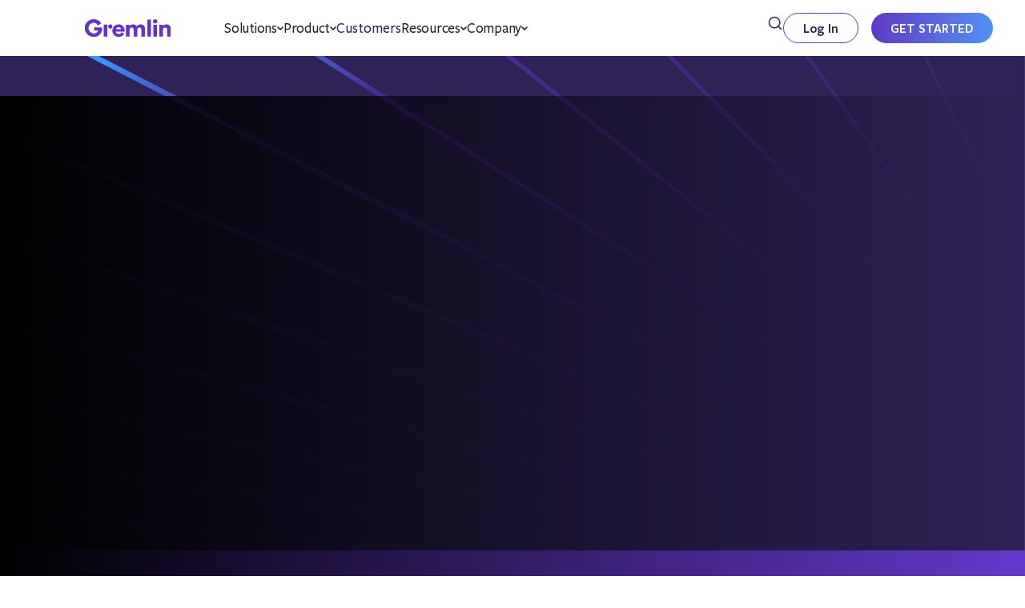

--- FILE ---
content_type: text/html
request_url: https://www.gremlin.com/solutions/build-a-reliability-program
body_size: 35094
content:
<!DOCTYPE html><!-- Last Published: Fri Jan 16 2026 21:05:38 GMT+0000 (Coordinated Universal Time) --><html data-wf-domain="www.gremlin.com" data-wf-page="65a84319e1dd4b961519ea2f" data-wf-site="64a5291e7847ac04fe1531ad" lang="en-US" data-wf-collection="65a84319e1dd4b961519ead6" data-wf-item-slug="build-a-reliability-program"><head><meta charset="utf-8"/><title>Build a Reliability Program</title><meta content="Build, standardize, and automate world-class reliability programs at scale. Find and fix known reliability risks with standardized reliability testing, scoring, and automation tools." name="description"/><meta content="Build a Reliability Program" property="og:title"/><meta content="Build, standardize, and automate world-class reliability programs at scale. Find and fix known reliability risks with standardized reliability testing, scoring, and automation tools." property="og:description"/><meta content="https://cdn.prod.website-files.com/64a52fe92f1fc7debc3007b0/6579b08147aafce3f0504ee8_default-og-image.png" property="og:image"/><meta content="Build a Reliability Program" property="twitter:title"/><meta content="Build, standardize, and automate world-class reliability programs at scale. Find and fix known reliability risks with standardized reliability testing, scoring, and automation tools." property="twitter:description"/><meta content="https://cdn.prod.website-files.com/64a52fe92f1fc7debc3007b0/6579b08147aafce3f0504ee8_default-og-image.png" property="twitter:image"/><meta property="og:type" content="website"/><meta content="summary_large_image" name="twitter:card"/><meta content="width=device-width, initial-scale=1" name="viewport"/><meta content="3TY0J0C2xRyc5irMQjPr7cO903_hqKgVYAyJ9pi5PAw" name="google-site-verification"/><link href="https://cdn.prod.website-files.com/64a5291e7847ac04fe1531ad/css/gremlin-x-flowninja.shared.1ff93e13b.min.css" rel="stylesheet" type="text/css" integrity="sha384-H/k+E7A8FYVTLLPGXlQtRscWf9WApDoKrCaPWkB3yok+Ro7Pnhjro5OwwZtxivjC" crossorigin="anonymous"/><style>@media (min-width:992px) {html.w-mod-js:not(.w-mod-ix) [data-w-id="99b29b07-992b-4082-05b2-2b66dad68625"] {-webkit-transform:translate3d(-100px, 0, 0) scale3d(1, 1, 1) rotateX(0) rotateY(0) rotateZ(0) skew(0, 0);-moz-transform:translate3d(-100px, 0, 0) scale3d(1, 1, 1) rotateX(0) rotateY(0) rotateZ(0) skew(0, 0);-ms-transform:translate3d(-100px, 0, 0) scale3d(1, 1, 1) rotateX(0) rotateY(0) rotateZ(0) skew(0, 0);transform:translate3d(-100px, 0, 0) scale3d(1, 1, 1) rotateX(0) rotateY(0) rotateZ(0) skew(0, 0);opacity:0;}html.w-mod-js:not(.w-mod-ix) [data-w-id="cc8dfaef-4a03-7438-d8f4-45aa48d2a45f"] {-webkit-transform:translate3d(-100px, 0, 0) scale3d(1, 1, 1) rotateX(0) rotateY(0) rotateZ(0) skew(0, 0);-moz-transform:translate3d(-100px, 0, 0) scale3d(1, 1, 1) rotateX(0) rotateY(0) rotateZ(0) skew(0, 0);-ms-transform:translate3d(-100px, 0, 0) scale3d(1, 1, 1) rotateX(0) rotateY(0) rotateZ(0) skew(0, 0);transform:translate3d(-100px, 0, 0) scale3d(1, 1, 1) rotateX(0) rotateY(0) rotateZ(0) skew(0, 0);opacity:0;}}@media (max-width:991px) and (min-width:768px) {html.w-mod-js:not(.w-mod-ix) [data-w-id="99b29b07-992b-4082-05b2-2b66dad68625"] {-webkit-transform:translate3d(-100px, 0, 0) scale3d(1, 1, 1) rotateX(0) rotateY(0) rotateZ(0) skew(0, 0);-moz-transform:translate3d(-100px, 0, 0) scale3d(1, 1, 1) rotateX(0) rotateY(0) rotateZ(0) skew(0, 0);-ms-transform:translate3d(-100px, 0, 0) scale3d(1, 1, 1) rotateX(0) rotateY(0) rotateZ(0) skew(0, 0);transform:translate3d(-100px, 0, 0) scale3d(1, 1, 1) rotateX(0) rotateY(0) rotateZ(0) skew(0, 0);opacity:0;}html.w-mod-js:not(.w-mod-ix) [data-w-id="cc8dfaef-4a03-7438-d8f4-45aa48d2a45f"] {-webkit-transform:translate3d(-100px, 0, 0) scale3d(1, 1, 1) rotateX(0) rotateY(0) rotateZ(0) skew(0, 0);-moz-transform:translate3d(-100px, 0, 0) scale3d(1, 1, 1) rotateX(0) rotateY(0) rotateZ(0) skew(0, 0);-ms-transform:translate3d(-100px, 0, 0) scale3d(1, 1, 1) rotateX(0) rotateY(0) rotateZ(0) skew(0, 0);transform:translate3d(-100px, 0, 0) scale3d(1, 1, 1) rotateX(0) rotateY(0) rotateZ(0) skew(0, 0);opacity:0;}}@media (max-width:767px) and (min-width:480px) {html.w-mod-js:not(.w-mod-ix) [data-w-id="99b29b07-992b-4082-05b2-2b66dad68625"] {-webkit-transform:translate3d(-100px, 50px, 0) scale3d(1, 1, 1) rotateX(0) rotateY(0) rotateZ(0) skew(0, 0);-moz-transform:translate3d(-100px, 50px, 0) scale3d(1, 1, 1) rotateX(0) rotateY(0) rotateZ(0) skew(0, 0);-ms-transform:translate3d(-100px, 50px, 0) scale3d(1, 1, 1) rotateX(0) rotateY(0) rotateZ(0) skew(0, 0);transform:translate3d(-100px, 50px, 0) scale3d(1, 1, 1) rotateX(0) rotateY(0) rotateZ(0) skew(0, 0);opacity:0;}html.w-mod-js:not(.w-mod-ix) [data-w-id="cc8dfaef-4a03-7438-d8f4-45aa48d2a45f"] {-webkit-transform:translate3d(-100px, 50px, 0) scale3d(1, 1, 1) rotateX(0) rotateY(0) rotateZ(0) skew(0, 0);-moz-transform:translate3d(-100px, 50px, 0) scale3d(1, 1, 1) rotateX(0) rotateY(0) rotateZ(0) skew(0, 0);-ms-transform:translate3d(-100px, 50px, 0) scale3d(1, 1, 1) rotateX(0) rotateY(0) rotateZ(0) skew(0, 0);transform:translate3d(-100px, 50px, 0) scale3d(1, 1, 1) rotateX(0) rotateY(0) rotateZ(0) skew(0, 0);opacity:0;}}@media (max-width:479px) {html.w-mod-js:not(.w-mod-ix) [data-w-id="99b29b07-992b-4082-05b2-2b66dad68625"] {-webkit-transform:translate3d(-100px, 50px, 0) scale3d(1, 1, 1) rotateX(0) rotateY(0) rotateZ(0) skew(0, 0);-moz-transform:translate3d(-100px, 50px, 0) scale3d(1, 1, 1) rotateX(0) rotateY(0) rotateZ(0) skew(0, 0);-ms-transform:translate3d(-100px, 50px, 0) scale3d(1, 1, 1) rotateX(0) rotateY(0) rotateZ(0) skew(0, 0);transform:translate3d(-100px, 50px, 0) scale3d(1, 1, 1) rotateX(0) rotateY(0) rotateZ(0) skew(0, 0);opacity:0;}html.w-mod-js:not(.w-mod-ix) [data-w-id="cc8dfaef-4a03-7438-d8f4-45aa48d2a45f"] {-webkit-transform:translate3d(-100px, 50px, 0) scale3d(1, 1, 1) rotateX(0) rotateY(0) rotateZ(0) skew(0, 0);-moz-transform:translate3d(-100px, 50px, 0) scale3d(1, 1, 1) rotateX(0) rotateY(0) rotateZ(0) skew(0, 0);-ms-transform:translate3d(-100px, 50px, 0) scale3d(1, 1, 1) rotateX(0) rotateY(0) rotateZ(0) skew(0, 0);transform:translate3d(-100px, 50px, 0) scale3d(1, 1, 1) rotateX(0) rotateY(0) rotateZ(0) skew(0, 0);opacity:0;}}</style><link href="https://fonts.googleapis.com" rel="preconnect"/><link href="https://fonts.gstatic.com" rel="preconnect" crossorigin="anonymous"/><script src="https://ajax.googleapis.com/ajax/libs/webfont/1.6.26/webfont.js" type="text/javascript"></script><script type="text/javascript">WebFont.load({  google: {    families: ["Inconsolata:400,700","PT Sans:400,400italic,700,700italic"]  }});</script><script type="text/javascript">!function(o,c){var n=c.documentElement,t=" w-mod-";n.className+=t+"js",("ontouchstart"in o||o.DocumentTouch&&c instanceof DocumentTouch)&&(n.className+=t+"touch")}(window,document);</script><link href="https://cdn.prod.website-files.com/64a5291e7847ac04fe1531ad/64a529af2f1fc7debc26f2a6_favicon-32x32.png" rel="shortcut icon" type="image/x-icon"/><link href="https://cdn.prod.website-files.com/64a5291e7847ac04fe1531ad/64a529b60700d80fabdcf2e3_icon-256x256.png" rel="apple-touch-icon"/><link href="https://www.gremlin.com/solutions/build-a-reliability-program" rel="canonical"/><script async="" src="https://www.googletagmanager.com/gtag/js?id=G-NZ4G1TPB4T"></script><script type="text/javascript">window.dataLayer = window.dataLayer || [];function gtag(){dataLayer.push(arguments);}gtag('set', 'developer_id.dZGVlNj', true);gtag('js', new Date());gtag('config', 'G-NZ4G1TPB4T');</script><script type="application/ld+json">
  {
    "@context": "https://schema.org",
    "@type": "Organization",
    "url": "https://www.gremlin.com/",
    "logo": "https://res.cloudinary.com/gremlin/image/upload/v1667411425/AWS%20re:Invent%20GameDay%202022/Gremlin-Logo-Primary_2x.png",
    "image": "https://res.cloudinary.com/gremlin/image/upload/v1667411425/AWS%20re:Invent%20GameDay%202022/Gremlin-Logo-Primary_2x.png",
    "name": "Gremlin",
    "description": "Gremlin helps engineering teams proactively manage reliability at scale.",
    "email": "hello@gremlin.com",
    "telephone": "+1-408-214-9885",
    "address": {
      "@type": "PostalAddress",
      "streetAddress": "440 N Barranca Ave #3101",
      "addressLocality": "Covina",
      "addressCountry": "US",
      "addressRegion": "CA",
      "postalCode": "91723"
    }
  }
</script>

<!-- Google Tag Manager -->
<script>
  (function (w, d, s, l, i) {
    w[l] = w[l] || [];
    w[l].push({ "gtm.start": new Date().getTime(), event: "gtm.js" });
    var f = d.getElementsByTagName(s)[0],
      j = d.createElement(s),
      dl = l != "dataLayer" ? "&l=" + l : "";
    j.async = true;
    j.src = "https://www.googletagmanager.com/gtm.js?id=" + i + dl + "";
    f.parentNode.insertBefore(j, f);
  })(window, document, "script", "dataLayer", "GTM-MRKZ93T");
</script>
<!-- End Google Tag Manager -->

<!-- Algolia -->
<script src="https://cdn.jsdelivr.net/npm/@algolia/autocomplete-js"></script>
<script
  async
  src="https://cdn.jsdelivr.net/npm/preact/dist/preact.min.js"
></script>
<script
  src="https://cdn.jsdelivr.net/npm/algoliasearch@4.24.0/dist/algoliasearch-lite.umd.js"
  integrity="sha256-b2n6oSgG4C1stMT/yc/ChGszs9EY/Mhs6oltEjQbFCQ="
  crossorigin="anonymous"
></script>
<script
  src="https://cdn.jsdelivr.net/npm/instantsearch.js@4.78.0/dist/instantsearch.production.min.js"
  integrity="sha256-TgmjIYtuCzPUUGlHWyK8k1xVPlvPHUAGU7gLz8jwIi0="
  crossorigin="anonymous"
></script>

<script>
  const appId = "TQAWOMSD2N";
  const apiKey = "519937be570c720e9d09591cee9d20bf";
  const searchClient = algoliasearch(appId, apiKey);
  const indexName = (indexNames = "webflow");
</script>
<!-- End Algolia -->

<!-- Finsweet modules -->
<script
  defer
  type="module"
  src="https://cdn.jsdelivr.net/npm/@finsweet/attributes@2/attributes.js"
  fs-socialshare
  fs-toc
  fs-list
  fs-codehighlight
></script>
<script
  defer
  src="https://cdn.jsdelivr.net/npm/@finsweet/attributes-richtext@1/richtext.js"
></script>

<!-- Global CSS Styles -->
<link
  rel="stylesheet"
  href="https://cdnjs.cloudflare.com/ajax/libs/prism/1.30.0/themes/prism-tomorrow.min.css"
  integrity="sha512-vswe+cgvic/XBoF1OcM/TeJ2FW0OofqAVdCZiEYkd6dwGXthvkSFWOoGGJgS2CW70VK5dQM5Oh+7ne47s74VTg=="
  crossorigin="anonymous"
  referrerpolicy="no-referrer"
/>

<style>
  /* Fixing Font Weight for Browsers */
  body {
    -webkit-font-smoothing: antialiased;
    -moz-osx-font-smoothing: grayscale;
  }

  /* Brand cards on gremlin.com/kit */
  .brand-asset {
    box-shadow: 0 15px 35px -15px rgba(47, 34, 86, 0.1);
  }

  /* Blog cards */
  .blog-description {
    display: -webkit-box;
    -webkit-line-clamp: 5;
    line-clamp: 5;
    -webkit-box-orient: vertical;
    overflow: hidden;
  }

  /* Style Navattic popups */
  .navattic-popup {
    background: none;
    background-color: transparent;
    color: transparent;
    border: none;
    padding: 0;
  }

  /* Misc styles */
  .comma-list .comma-item:last-child .comma {
    display: none;
  }

  .hidden {
    display: none !important;
  }

  /* tables */
  table {
    font-weight: 400;
    font-size: 18px;
    line-height: 1.4;
    border: 1px solid #6633cc;
    width: 100%;
    overflow-x: auto;
    border-radius: 4px;
    box-shadow: 0 3px 8px -1px rgba(47, 34, 86, 0.1);
    display: block;
    table-layout: fixed;
    max-width: max-content;
  }

  table code {
    padding-top: 2px;
    padding-right: 4px;
    padding-bottom: 2px;
    padding-left: 4px;
    background-color: #f8f8f8;
    color: var(--pink);
  }

  thead {
    background-color: #f8f8f8;
    display: table-header-group;
  }

  th {
    font-weight: 600;
    font-size: 14px;
    line-height: 1.2;
    text-align: left;
  }

  th,
  td {
    padding: 12px;
    vertical-align: top;
  }
  tr:not(:first-of-type) {
    border-top: 1px solid #6633cc;
  }
  tr:nth-child(odd) {
    background-color: #fafafa;
  }

  tr:nth-child(even) {
    background-color: #ffffff;
  }

  /* Navigation buttons */
  .fs_prevnext_empty {
    flex-direction: column;
    align-items: flex-start;
    display: flex;
    pointer-events: none;

    [fs-cmsprevnext-element="next"] .hover-name.previous,
    [fs-cmsprevnext-element="previous"] .hover-name.next {
      display: none;
    }
  }

  /* Inline code */

  pre {
    position: relative;
    counter-reset: linenumber;
  }
  
  pre:not(.w-code-block) {
    padding-left: 3.5rem !important;
  }

  pre > code {
    position: relative;
  }

  pre .line-numbers-rows {
    position: absolute;
    pointer-events: none;
    top: 0;
    font-size: 100%;
    left: -3.8em;
    width: 3em; /* works for line-numbers below 1000 lines */
    letter-spacing: -1px;
    border-right: 1px solid #999;

    -webkit-user-select: none;
    -moz-user-select: none;
    -ms-user-select: none;
    user-select: none;
  }

  .token-function {
    color: red !important;
  }

  .line-numbers-rows > span {
    pointer-events: none;
    display: block;
    counter-increment: linenumber;
  }

  .line-numbers-rows > span:before {
    content: counter(linenumber);
    color: #999;
    display: block;
    padding-right: 0.8em;
    text-align: right;
  }

  /* Chaos Monkey microsite */
  /* This removes all list styling, including numbers */
  :is(.chaos-monkey-post-rich-text, .docs-rich-text, .w-richtext) ol {
    list-style-type: none;
    position: relative;
    margin-top: 0.2rem;
  }

  /* This forces the step counter below to start incrementing */
  :is(.chaos-monkey-post-rich-text, .docs-rich-text, .w-richtext) ol li {  
    margin-left: 0.5rem;
    padding: 4px 0px 4px 0px;
    counter-increment: step-counter;
    font-size: 1.125rem;
    margin-bottom: 0.5rem;
    line-height: 1.3em;
  }

  .docs-rich-text ol li {
    margin-left: 2.5rem;
  }

  :is(.chaos-monkey-post-rich-text, .docs-rich-text, .w-richtext) ol ol {
    counter-reset: step-counter 0; /* Reset the counter for nested ordered lists */
  }

  .docs-rich-text ol ol {
    margin-top: 0.75rem;
  }

  :is(.chaos-monkey-post-rich-text, .docs-rich-text, .w-richtext) ol ul {
    counter-reset: step-counter 0; /* Reset the counter for nested ordered lists */
  }

  .docs-rich-text ol ul {
    margin-top: 0.75rem;
  }

  :is(.chaos-monkey-post-rich-text, .docs-rich-text, .w-richtext) ol.reset-counter {
    counter-reset: step-counter 0; /* Reset the counter for nested ordered lists */
  }

  /* This adds a step counter before each list item in a numbered list. Also includes styling for the numbers */
  :is(.chaos-monkey-post-rich-text, .docs-rich-text, .w-richtext) ol li::before {
    content: counter(step-counter);
    position: absolute;
    left: 0;
    width: 28px;
    height: 28px;
    font-size: 12px;
    color: white;
    font-weight: 500;
    background-color: #63c;
    border-radius: 99px;
    text-align: center;
    line-height: 28px;
  }

  /* This removes all list styling, including numbers */
  :is(.chaos-monkey-post-rich-text, .docs-rich-text, .w-richtext) ul {
    list-style-type: none;
    position: relative;
    margin-top: 0.2rem;
  }

  :is(.chaos-monkey-post-rich-text, .docs-rich-text, .w-richtext) ul li {
    padding: 4px 0px 4px 0px;
    margin-bottom: 0.5rem;
  }

  .docs-rich-text ul li {
    margin-left: 2rem;
  }

  /* This adds a step counter before each list item in a numbered list. Also includes styling for the numbers */
  :is(.chaos-monkey-post-rich-text, .docs-rich-text, .w-richtext) ul li::before {
    display: inline-block;
    content: url("https://cdn.prod.website-files.com/64a5291e7847ac04fe1531ad/6924dbfee26732cfc86aa648_Ellipse-filled.svg");
    position: absolute;
    left: 0;
    width: 8px;
    height: 8px;
  }
</style>

<!-- Prism.js for code formatting -->
<script
  src="https://cdnjs.cloudflare.com/ajax/libs/prism/1.30.0/prism.min.js"
  integrity="sha512-HiD3V4nv8fcjtouznjT9TqDNDm1EXngV331YGbfVGeKUoH+OLkRTCMzA34ecjlgSQZpdHZupdSrqHY+Hz3l6uQ=="
  crossorigin="anonymous"
  referrerpolicy="no-referrer"
></script>
<script
  src="https://cdnjs.cloudflare.com/ajax/libs/prism/1.30.0/components/prism-csharp.min.js" integrity="sha512-pmt3kb6dRndjFXFFwCa3rSzuUQ0GjeCfC5QULWde+8ZBIsUzuP1heOIOSAMfAyXHSufrrTp8h7UHw85K4IJ2/g==" crossorigin="anonymous" referrerpolicy="no-referrer"
></script>
<script
  src="https://cdnjs.cloudflare.com/ajax/libs/prism/1.30.0/components/prism-go.min.js"
  integrity="sha512-w200Nz1i9KgDNi+IpPMgpZBVRIvfVK/V5vskyHjkz7XJkVnRJcb1uNmpiHhDv0/Ln+GG2VqScKKz/1izBfg64Q=="
  crossorigin="anonymous"
  referrerpolicy="no-referrer"
></script>
<script
  src="https://cdnjs.cloudflare.com/ajax/libs/prism/1.30.0/components/prism-java.min.js"
  integrity="sha512-xKcnbsdT0KMoA4yrozkqZM1XJVTrPsjdQwvigxlAlxEDu8YDvC/jl+LfVqn0fY3Vs6m2y4a89JCHEIA/Z9zpmQ=="
  crossorigin="anonymous"
  referrerpolicy="no-referrer"
></script>
<script
  src="https://cdnjs.cloudflare.com/ajax/libs/prism/1.30.0/components/prism-javascript.min.js"
  integrity="sha512-jwrwRWZWW9J6bjmBOJxPcbRvEBSQeY4Ad0NEXSfP0vwYi/Yu9x5VhDBl3wz6Pnxs8Rx/t1P8r9/OHCRciHcT7Q=="
  crossorigin="anonymous"
  referrerpolicy="no-referrer"
></script>
<script
  src="https://cdnjs.cloudflare.com/ajax/libs/prism/1.30.0/components/prism-powershell.min.js"
  integrity="sha512-mNRS5mGSidY0juPNlXC17z6atUusuE8Fdbu5+zK6drBDbroYeaEfudGKSRoFvRpzseJq2v3bNOwpEFHi6L82Aw=="
  crossorigin="anonymous"
  referrerpolicy="no-referrer"
></script>
<script
  src="https://cdnjs.cloudflare.com/ajax/libs/prism/1.30.0/components/prism-python.min.js"
  integrity="sha512-AKaNmg8COK0zEbjTdMHJAPJ0z6VeNqvRvH4/d5M4sHJbQQUToMBtodq4HaV4fa+WV2UTfoperElm66c9/8cKmQ=="
  crossorigin="anonymous"
  referrerpolicy="no-referrer"
></script>
<script
  src="https://cdnjs.cloudflare.com/ajax/libs/prism/1.30.0/components/prism-sql.min.js"
  integrity="sha512-sijCOJblSCXYYmXdwvqV0tak8QJW5iy2yLB1wAbbLc3OOIueqymizRFWUS/mwKctnzPKpNdPJV3aK1zlDMJmXQ=="
  crossorigin="anonymous"
  referrerpolicy="no-referrer"
></script>
<script
  src="https://cdnjs.cloudflare.com/ajax/libs/prism/1.30.0/components/prism-yaml.min.js"
  integrity="sha512-6O/PZimM3TD1NN3yrazePA4AbZrPcwt1QCGJrVY7WoHDJROZFc9TlBvIKMe+QfqgcslW4lQeBzNJEJvIMC8WhA=="
  crossorigin="anonymous"
  referrerpolicy="no-referrer"
></script>
<!-- Prism customizations -->
<script
  src="https://cdnjs.cloudflare.com/ajax/libs/prism/1.30.0/plugins/normalize-whitespace/prism-normalize-whitespace.min.js"
  integrity="sha512-Kit4oPSAREacS6LEF4LGcL6MMlG3O1GqRFDGSX1Vg4JrozGU7hHoMKFkiMWevWq/xmNq8pzMhO2PcZCPHe/gmQ=="
  crossorigin="anonymous"
  referrerpolicy="no-referrer"
></script>
<script>
  (Prism.languages.bash = Prism.languages.extend("clike", {
    comment: { pattern: /(^|[^"{\\])(#.*?(\r?\n|$))/, lookbehind: !0 },
    string: {
      pattern: /("|')(\\?[\s\S])*?\1/,
      inside: { property: /\$([a-zA-Z0-9_#\?\-\*!@]+|\{[^\}]+\})/ },
    },
    number: {
      pattern: /([^\w\.])-?(0x[\dA-Fa-f]+|\d*\.?\d+([Ee]-?\d+)?)\b/,
      lookbehind: !0,
    },
    function:
      /\b(?:alias|apropos|apt-get|aptitude|aspell|awk|basename|bash|bc|bg|builtin|bzip2|cal|cat|cd|cfdisk|chgrp|chmod|chown|chroot|chkconfig|cksum|clear|cmp|comm|command|cp|cron|crontab|csplit|cut|date|dc|dd|ddrescue|declare|df|diff|diff3|dig|dir|dircolors|dirname|dirs|dmesg|du|echo|egrep|eject|enable|env|ethtool|eval|exec|exit|expand|expect|export|expr|fdformat|fdisk|fg|fgrep|file|find|fmt|fold|format|free|fsck|ftp|fuser|gawk|getopts|git|grep|groupadd|groupdel|groupmod|groups|gzip|hash|head|help|hg|history|hostname|htop|iconv|id|ifconfig|ifdown|ifup|import|install|jobs|join|kill|killall|less|link|ln|locate|logname|logout|look|lpc|lpr|lprint|lprintd|lprintq|lprm|ls|lsof|make|man|mkdir|mkfifo|mkisofs|mknod|more|most|mount|mtools|mtr|mv|mmv|nano|netstat|nice|nl|nohup|notify-send|nslookup|open|op|passwd|paste|pathchk|ping|pkill|popd|pr|printcap|printenv|printf|ps|pushd|pv|pwd|quota|quotacheck|quotactl|ram|rar|rcp|read|readarray|readonly|reboot|rename|renice|remsync|rev|rm|rmdir|rsync|screen|scp|sdiff|sed|select|seq|service|sftp|shift|shopt|shutdown|sleep|slocate|sort|source|split|ssh|stat|strace|su|sudo|sum|suspend|sync|tail|tar|tee|test|time|timeout|times|touch|top|traceroute|trap|tr|tsort|tty|type|ulimit|umask|umount|unalias|uname|unexpand|uniq|units|unrar|unshar|until|uptime|useradd|userdel|usermod|users|uuencode|uudecode|v|vdir|vi|vmstat|wait|watch|wc|wget|whereis|which|who|whoami|write|xargs|xdg-open|yes|zip)\b/,
    keyword:
      /\b(if|then|else|elif|fi|for|break|continue|while|in|case|function|select|do|done|until|echo|exit|return|set|declare)\b/,
  })),
    Prism.languages.insertBefore("bash", "keyword", {
      property: /\$([a-zA-Z0-9_#\?\-\*!@]+|\{[^}]+\})/,
    }),
    Prism.languages.insertBefore("bash", "comment", {
      important: /(^#!\s*\/bin\/bash)|(^#!\s*\/bin\/sh)/,
    });

  Prism.languages.json = {
    property: {
      pattern: /(^|[^\\])"(?:\\.|[^\\"\r\n])*"(?=\s*:)/,
      lookbehind: true,
      greedy: true,
    },
    string: {
      pattern: /(^|[^\\])"(?:\\.|[^\\"\r\n])*"(?!\s*:)/,
      lookbehind: true,
      greedy: true,
    },
    comment: {
      pattern: /\/\/.*|\/\*[\s\S]*?(?:\*\/|$)/,
      greedy: true,
    },
    number: /-?\b\d+(?:\.\d+)?(?:e[+-]?\d+)?\b/i,
    punctuation: /[{}[\],]/,
    operator: /:/,
    boolean: /\b(?:false|true)\b/,
    null: {
      pattern: /\bnull\b/,
      alias: "keyword",
    },
  };
  Prism.languages.webmanifest = Prism.languages.json;
  
  Prism.hooks.add("after-highlight", function (e) {
    var t = e.element.parentNode;

    // Check if the parent is a <pre> element and not a Webflow code element
    if (t && (t.nodeName.toLowerCase() === "pre" && !t.className.toLowerCase().contains("w-code-block"))) {
      var a,
      n = 1 + e.code.split("\n").length, // Remove the "+ 1" here
      l = new Array(n);
      l = l.join("<span></span>");
      a = document.createElement("span");
      a.className = "line-numbers-rows";
      a.innerHTML = l;
      t.hasAttribute("data-start") &&
        (t.style.counterReset =
          "linenumber " + (parseInt(t.getAttribute("data-start"), 10) - 1));
      e.element.appendChild(a);
    }
  });

  /* Add event listener for copying code */
  document.addEventListener("DOMContentLoaded", function () {
    // Get all elements with the class "copy-icon"
    var copyIcons = document.querySelectorAll(".copy-icon");

    copyIcons.forEach(function (copyIcon) {
      var copyFeedback = document.createElement("span");
      copyFeedback.className = "copy-feedback";
      copyFeedback.innerText = "Copied!";

      copyIcon.appendChild(copyFeedback);

      copyIcon.addEventListener("click", function () {
        var parentWrapper = copyIcon.closest(".code-higlight-wrapper");

        if (!parentWrapper) {
          console.error("Parent wrapper not found");
          return;
        }

        var codeElement = parentWrapper.querySelector(
          'code[class*="language-"]'
        );

        if (!codeElement) {
          console.error("Code element not found");
          return;
        }

        var textToCopy = codeElement.innerText || codeElement.textContent;

        var tempTextarea = document.createElement("textarea");
        tempTextarea.value = textToCopy;

        document.body.appendChild(tempTextarea);

        tempTextarea.select();
        tempTextarea.setSelectionRange(0, 99999);

        document.execCommand("copy");

        document.body.removeChild(tempTextarea);

        copyFeedback.style.opacity = 1;

        setTimeout(function () {
          copyFeedback.style.opacity = 0;
        }, 1000);
      });
    });
  });
</script>
<style>
  .language-unknown * {
    font-size: 1em !important;
    color: #ccc !important;
  }
  .language-docker * {
    font-size: 1em !important;
    color: #ccc !important;
  }
  .code-highlight-simple {
    padding-left: 0rem !important;
    padding-right: 0rem !important;
  }
  .hover-name {
    pointer-events: none;
  }
  .button-variant-docs:hover ~ .hover-name {
    opacity: 1;
  }

  .copy-feedback {
    position: absolute;
    font-size: 12px;
    color: #2f2356;
    padding: 0.25rem 0.5rem;
    background-color: white;
    border-radius: 0.5rem;
    left: -34px;
    top: 27px;
    transition: all 0.3s ease;
    opacity: 0;
    z-index: 10;
  }

  .margin-both-two {
    margin-top: 10px;
    margin-bottom: 10px;
  }
  /* Format inline code */
  code:not([class*="language-"]) {
    color: var(--pink);
    font-family: Inconsolata Variablefont Wdth Wght, sans-serif;
  }
</style>
<!-- End Prism.js -->

<!-- Finsweet Cookie Consent -->
<script async src="https://cdn.jsdelivr.net/npm/@finsweet/cookie-consent@1/fs-cc.js" fs-cc-mode="opt-out"></script><style>
/* This removes all list styling, including numbers */
  .solutions-overview-rich-text ol {
    list-style-type: none;
    position: relative;
  }
  /* This forces the step counter below to start incrementing */
  .solutions-overview-rich-text ol li {
    counter-increment: step-counter;
    margin-left: 40px;
    padding-bottom: 16px;
    padding-top: 4px;
  }
  /* This adds a step counter before each list item in a numbered list. Also includes styling for the numbers */
  .solutions-overview-rich-text ol li::before {
    content: counter(step-counter);
    position: absolute;
    left: 0;
    width: 28px;
    height: 28px;
    font-size: 12px;
    color: white;
    font-weight: 500;
    background-color: #6633CC;
    border-radius: 99px;
    text-align: center;
    line-height: 28px;
  }

  /* This removes all list styling, including numbers */
  .solutions-overview-rich-text ul {
    list-style-type: none;
    position: relative;
  }
  /* This forces the step counter below to start incrementing */
  .solutions-overview-rich-text ul li {
    margin-left: 24px;
  }
  /* This adds a step counter before each list item in a numbered list. Also includes styling for the numbers */
  .solutions-overview-rich-text ul li::before {
    display: inline-block;
    content: url('https://cdn.prod.website-files.com/64a5291e7847ac04fe1531ad/64ff1347b5fa37c0eb12ec7e_Ellipse%2015.svg');
    position: absolute;
    left: 0;
    width: 8px;
    height: 8px;
  }
</style><script src="https://cdn.prod.website-files.com/64a5291e7847ac04fe1531ad%2F66ba5a08efe71070f98dd10a%2F66ed9e169fc0a24dfe528dc8%2Fmrkz93t-1.1.1.js" type="text/javascript"></script></head><body><div data-w-id="e644ad4c-2d1f-3e0d-6a23-c35170c9bfef" data-animation="default" data-collapse="medium" data-duration="400" data-easing="ease" data-easing2="ease" role="banner" class="nav-updated v2 w-nav"><div class="nav-container-wrap"><div class="nav-container-updated v2"><a href="/" class="nav-brand-updated w-nav-brand"><div class="nav-logo-updated w-embed"><svg width="auto" height="100%" viewBox="0 0 113 25" fill="none" xmlns="http://www.w3.org/2000/svg">
<g clip-path="url(#clip0_789_7)">
<path d="M21.474 6.5602L17.4082 9.1514C17.2289 8.9226 17.068 8.7386 16.9303 8.5394C15.3632 6.2602 13.1718 5.2842 10.4594 5.8122C7.69812 6.3498 5.93491 8.1066 5.23779 10.7962C4.46304 13.7906 5.70681 16.905 8.22876 18.5058C10.1857 19.7482 12.2778 19.8546 14.406 19.0682C15.9075 18.513 16.8495 17.3906 17.401 15.7298H12.1426V11.6626H22.6122C22.8274 13.1874 22.7162 14.6674 22.344 16.1242C21.005 21.3746 16.2941 24.5898 10.7195 24.0794C5.42908 23.5946 1.19514 19.7906 0.207489 14.6314C-1.16274 7.4826 4.63512 0.7962 12.0033 1.0202C15.6882 1.1322 18.6391 2.6258 20.8409 5.5498C21.0618 5.8434 21.2331 6.1738 21.4732 6.561L21.474 6.5602ZM78.3937 23.6746H73.7908C73.7708 23.3138 73.7372 22.9834 73.7372 22.653C73.7324 20.1522 73.7404 17.6506 73.7292 15.1498C73.7268 14.7162 73.7019 14.2706 73.6003 13.8514C73.3138 12.6698 72.4878 11.9954 71.3321 11.937C70.1179 11.8754 69.1174 12.4546 68.7373 13.5738C68.5308 14.1834 68.4363 14.8554 68.4251 15.5018C68.3867 17.8458 68.4043 20.1898 68.4011 22.5338V23.6394H63.7414C63.7246 23.3122 63.6934 22.9818 63.6918 22.6514C63.6878 20.1506 63.6966 17.649 63.6814 15.1482C63.679 14.6842 63.6429 14.2066 63.5229 13.7602C63.2163 12.6162 62.424 11.9986 61.2835 11.9386C60.1133 11.8762 59.1025 12.4226 58.7247 13.4882C58.4902 14.1522 58.3885 14.8882 58.3749 15.5962C58.3309 17.9082 58.3541 20.2226 58.3509 22.5354V23.6394H53.72V8.2258H58.2781L58.4237 9.8162C59.79 8.4298 61.2651 7.7154 63.0803 7.7618C64.9131 7.8082 66.373 8.5298 67.5007 10.0418C67.9457 9.7018 68.3411 9.405 68.7301 9.1026C70.3908 7.8146 72.2885 7.513 74.2942 7.9226C76.8034 8.4354 78.3897 10.4402 78.4329 13.1698C78.4865 16.4826 78.4545 19.797 78.4561 23.1106C78.4561 23.2634 78.4233 23.4162 78.3937 23.6746ZM42.9014 20.041C41.5648 19.625 40.8269 18.6306 40.3987 17.2042H52.1297C52.028 16.0898 52.032 15.1194 51.8399 14.1882C50.681 8.5802 45.9052 6.8386 41.5616 8.1866C38.2105 9.2266 35.9967 12.3962 35.9927 15.9938C35.9887 19.4362 38.2121 22.4914 41.5384 23.6178C45.0496 24.8074 48.8442 23.725 50.9939 20.9138C51.138 20.7266 51.2405 20.509 51.3885 20.2618L48.099 18.0242C46.808 20.0026 45.088 20.721 42.9014 20.0402V20.041ZM44.1596 11.5394C45.9476 11.5258 47.1722 12.4722 47.4723 14.1674H40.7356C40.9742 12.6634 42.4372 11.553 44.1596 11.5394ZM111.98 23.6618H107.398C107.379 23.3394 107.343 23.0114 107.342 22.6842C107.337 20.1858 107.342 17.6874 107.336 15.1882C107.335 14.8154 107.329 14.4346 107.257 14.0714C107.006 12.825 106.222 12.085 105.052 11.9474C103.74 11.7922 102.6 12.365 102.131 13.5394C101.906 14.1026 101.803 14.7474 101.794 15.3562C101.756 17.7602 101.778 20.1658 101.778 22.5706V23.6498H97.1303V8.2234H101.7L101.84 9.7354C102.168 9.4818 102.409 9.3042 102.639 9.1146C104.434 7.6314 106.472 7.4146 108.61 8.1202C110.739 8.8226 112.021 10.7738 112.042 13.2338C112.07 16.4818 112.051 19.7298 112.048 22.9778C112.048 23.189 112.007 23.3994 111.98 23.6618ZM81.592 1.4922H86.1685V23.6626H81.592V1.493V1.4922ZM24.8036 23.6242V8.2002C26.3138 8.0898 27.8065 8.1378 29.3777 8.1826V23.553C28.7494 23.7562 26.205 23.8082 24.8036 23.6242ZM89.3587 23.6602V8.2202H93.9368V23.6602H89.3587ZM94.4434 3.825C94.4298 5.3962 93.1709 6.605 91.5821 6.5746C90.0454 6.545 88.8153 5.321 88.8041 3.8098C88.7921 2.2714 90.0718 1.0106 91.6438 1.0138C93.2341 1.0162 94.4578 2.245 94.4434 3.825ZM33.3299 7.7802C34.9138 7.789 36.1343 9.009 36.1263 10.5746C36.1243 10.9432 36.0491 11.3078 35.9053 11.6472C35.7615 11.9866 35.5518 12.2942 35.2883 12.5522C35.0249 12.8102 34.7129 13.0134 34.3705 13.1502C34.028 13.2869 33.6618 13.3545 33.293 13.349C31.7379 13.337 30.4734 12.0722 30.4838 10.5378C30.4942 8.9962 31.7579 7.7706 33.3299 7.7802Z" fill="currentColor"/>
</g>
<defs>
<clipPath id="clip0_789_7">
<rect width="112.062" height="24" fill="white" transform="translate(0 0.5)"/>
</clipPath>
</defs>
</svg></div></a><nav role="navigation" class="nav-menu-mask-updated w-nav-menu"><div class="nav-menu-mask-inner"><div class="menu-wrap-left"><div data-hover="false" data-delay="0" class="nav-dropdown-updated w-dropdown"><div class="nav-dropdown-toggle-updated w-dropdown-toggle"><div>Solutions</div><div class="dropdown-arrow-wrap"><div class="dropdown-arrow w-embed"><svg width="8" height="8" viewBox="0 0 8 8" fill="none" xmlns="http://www.w3.org/2000/svg">
<path d="M1 3L4 6L7 3" stroke="currentColor" stroke-width="1.5" stroke-linecap="round"/>
</svg></div></div></div><nav class="nav-dropdown-list-updated w-dropdown-list"><div class="nav-dropdown-list-inner"><div class="nav-list-cta"><div class="column gap-8px"><div class="nav-list-cta-heading max-custom-copy">Solving reliability in the modern enterprise</div><p class="nav-cta-paragraph">See how Gremlin helps organizations modernize their approach to reliability.</p><a href="/product" class="nav-cta-button top-1rem w-button">PLATFORM OVERVIEW</a></div></div><div class="nav-list-link-wrapper"><div class="nav-link-block-holder"><div id="w-node-e644ad4c-2d1f-3e0d-6a23-c35170c9c05a-70c9bfef" class="nav-link-label"><div>Industry</div></div><div id="w-node-e644ad4c-2d1f-3e0d-6a23-c35170c9c05d-70c9bfef" class="solutions-nav-industry-collection w-dyn-list"><div role="list" class="solutions-nav-industry-list w-dyn-items"><div id="w-node-e644ad4c-2d1f-3e0d-6a23-c35170c9c05f-70c9bfef" role="listitem" class="solutions-nav-industry-item w-dyn-item"><a data-w-id="e644ad4c-2d1f-3e0d-6a23-c35170c9c060" href="/solutions/saas" class="nav-link-block-updated w-inline-block"><div class="nav-link-block-title"><div class="nav-link-icon-wrapper"><img src="https://cdn.prod.website-files.com/64a52fe92f1fc7debc3007b0/6642026fcd4cfc1723363b2b_SaaS%20Icon.svg" loading="lazy" alt="" class="nav-link-icon-static"/><img src="https://cdn.prod.website-files.com/64a52fe92f1fc7debc3007b0/66420275a1bb6e3828d24921_SaaS%20Hover%20Icon.svg" loading="lazy" alt="" class="nav-link-icon-hover"/></div><div class="nav-link-block-title-text">SaaS</div></div><p class="nav-link-block-paragraph">Improve reliability without slowing down.</p></a></div><div id="w-node-e644ad4c-2d1f-3e0d-6a23-c35170c9c05f-70c9bfef" role="listitem" class="solutions-nav-industry-item w-dyn-item"><a data-w-id="e644ad4c-2d1f-3e0d-6a23-c35170c9c060" href="/solutions/finserve" class="nav-link-block-updated w-inline-block"><div class="nav-link-block-title"><div class="nav-link-icon-wrapper"><img src="https://cdn.prod.website-files.com/64a52fe92f1fc7debc3007b0/66420299af4784af848762fa_Finance%20Icon.svg" loading="lazy" alt="" class="nav-link-icon-static"/><img src="https://cdn.prod.website-files.com/64a52fe92f1fc7debc3007b0/6642029e515616c67f9972c7_Finance%20Hover%20Icon.svg" loading="lazy" alt="" class="nav-link-icon-hover"/></div><div class="nav-link-block-title-text">Finance</div></div><p class="nav-link-block-paragraph">Modernize resilience practices and manage cloud compliance.</p></a></div><div id="w-node-e644ad4c-2d1f-3e0d-6a23-c35170c9c05f-70c9bfef" role="listitem" class="solutions-nav-industry-item w-dyn-item"><a data-w-id="e644ad4c-2d1f-3e0d-6a23-c35170c9c060" href="/solutions/retail" class="nav-link-block-updated w-inline-block"><div class="nav-link-block-title"><div class="nav-link-icon-wrapper"><img src="https://cdn.prod.website-files.com/64a52fe92f1fc7debc3007b0/664202c6b77f24c4b1e8f28a_Reatil%20Icon.svg" loading="lazy" alt="" class="nav-link-icon-static"/><img src="https://cdn.prod.website-files.com/64a52fe92f1fc7debc3007b0/664202ca0f5fc4079134d90c_Retail%20Hover%20Icon.svg" loading="lazy" alt="" class="nav-link-icon-hover"/></div><div class="nav-link-block-title-text">Retail</div></div><p class="nav-link-block-paragraph">Eliminate revenue-impacting downtime.</p></a></div></div></div></div><div class="nav-link-block-holder"><div id="w-node-e644ad4c-2d1f-3e0d-6a23-c35170c9c06b-70c9bfef" class="nav-link-label"><div>Use Case</div></div><div id="w-node-e644ad4c-2d1f-3e0d-6a23-c35170c9c06e-70c9bfef" class="solutions-nav-industry-collection w-dyn-list"><div role="list" class="solutions-nav-industry-list w-dyn-items"><div id="w-node-e644ad4c-2d1f-3e0d-6a23-c35170c9c070-70c9bfef" role="listitem" class="solutions-nav-industry-item w-dyn-item"><a data-w-id="e644ad4c-2d1f-3e0d-6a23-c35170c9c071" href="/solutions/build-a-reliability-program" aria-current="page" class="nav-link-block-updated-variant w-inline-block w--current"><div>Build a Reliability Program</div></a></div><div id="w-node-e644ad4c-2d1f-3e0d-6a23-c35170c9c070-70c9bfef" role="listitem" class="solutions-nav-industry-item w-dyn-item"><a data-w-id="e644ad4c-2d1f-3e0d-6a23-c35170c9c071" href="/solutions/it-governance-and-compliance" class="nav-link-block-updated-variant w-inline-block"><div>IT Governance &amp; Compliance</div></a></div><div id="w-node-e644ad4c-2d1f-3e0d-6a23-c35170c9c070-70c9bfef" role="listitem" class="solutions-nav-industry-item w-dyn-item"><a data-w-id="e644ad4c-2d1f-3e0d-6a23-c35170c9c071" href="/solutions/shift-left-reliability-testing" class="nav-link-block-updated-variant w-inline-block"><div>Shift-Left Reliability Testing</div></a></div><div id="w-node-e644ad4c-2d1f-3e0d-6a23-c35170c9c070-70c9bfef" role="listitem" class="solutions-nav-industry-item w-dyn-item"><a data-w-id="e644ad4c-2d1f-3e0d-6a23-c35170c9c071" href="/solutions/tune-observability" class="nav-link-block-updated-variant w-inline-block"><div>Fine-Tune Monitors &amp; Alerts</div></a></div><div id="w-node-e644ad4c-2d1f-3e0d-6a23-c35170c9c070-70c9bfef" role="listitem" class="solutions-nav-industry-item w-dyn-item"><a data-w-id="e644ad4c-2d1f-3e0d-6a23-c35170c9c071" href="/solutions/cloud-migrations" class="nav-link-block-updated-variant w-inline-block"><div>De-Risk Cloud Migrations</div></a></div><div id="w-node-e644ad4c-2d1f-3e0d-6a23-c35170c9c070-70c9bfef" role="listitem" class="solutions-nav-industry-item w-dyn-item"><a data-w-id="e644ad4c-2d1f-3e0d-6a23-c35170c9c071" href="/solutions/validate-runbooks-and-dr" class="nav-link-block-updated-variant w-inline-block"><div>Validate Runbooks &amp; DR Plans</div></a></div><div id="w-node-e644ad4c-2d1f-3e0d-6a23-c35170c9c070-70c9bfef" role="listitem" class="solutions-nav-industry-item w-dyn-item"><a data-w-id="e644ad4c-2d1f-3e0d-6a23-c35170c9c071" href="/solutions/aws" class="nav-link-block-updated-variant w-inline-block"><div>Resiliency on AWS</div></a></div><div id="w-node-e644ad4c-2d1f-3e0d-6a23-c35170c9c070-70c9bfef" role="listitem" class="solutions-nav-industry-item w-dyn-item"><a data-w-id="e644ad4c-2d1f-3e0d-6a23-c35170c9c071" href="/solutions/improve-ai-reliability" class="nav-link-block-updated-variant w-inline-block"><div>Improve AI Reliability</div></a></div><div id="w-node-e644ad4c-2d1f-3e0d-6a23-c35170c9c070-70c9bfef" role="listitem" class="solutions-nav-industry-item w-dyn-item"><a data-w-id="e644ad4c-2d1f-3e0d-6a23-c35170c9c071" href="/solutions/recreate-incidents-and-outages" class="nav-link-block-updated-variant w-inline-block"><div>Recreate Incidents and Outages</div></a></div><div id="w-node-e644ad4c-2d1f-3e0d-6a23-c35170c9c070-70c9bfef" role="listitem" class="solutions-nav-industry-item w-dyn-item"><a data-w-id="e644ad4c-2d1f-3e0d-6a23-c35170c9c071" href="/solutions/find-outages-before-they-happen" class="nav-link-block-updated-variant w-inline-block"><div>Find Outages Before They Happen</div></a></div></div></div></div></div></div><div class="nav-devider-line-bot"></div><div class="nav-devider-line-top"></div></nav></div><div data-hover="false" data-delay="0" class="nav-dropdown-updated w-dropdown"><div class="nav-dropdown-toggle-updated w-dropdown-toggle"><div>Product</div><div class="dropdown-arrow-wrap"><div class="dropdown-arrow w-embed"><svg width="8" height="8" viewBox="0 0 8 8" fill="none" xmlns="http://www.w3.org/2000/svg">
<path d="M1 3L4 6L7 3" stroke="currentColor" stroke-width="1.5" stroke-linecap="round"/>
</svg></div></div></div><nav class="nav-dropdown-list-updated w-dropdown-list"><div class="nav-dropdown-list-inner"><div class="nav-list-cta"><div class="column gap-8px"><div class="nav-list-cta-heading max-custom">The Enterprise Reliability Platform</div><p class="nav-cta-paragraph">See how Gremlin helps organizations modernize their approach to reliability.</p><a href="/product" class="nav-cta-button top-1rem w-button">PLATFORM OVERVIEW</a></div><div class="hide w-embed"><style>
  @media only screen and (min-width: 768px) {
    .nav-list-cta {
      background: radial-gradient(100% 400% at 0% 33.19%, #1F1638 0%, #311173 100%);
    }
  }
</style></div></div><div class="nav-list-link-wrapper"><div class="nav-link-block-holder size"><div id="w-node-e644ad4c-2d1f-3e0d-6a23-c35170c9c009-70c9bfef" class="nav-link-label"><div>Product</div></div><a id="w-node-e644ad4c-2d1f-3e0d-6a23-c35170c9c00c-70c9bfef" data-w-id="e644ad4c-2d1f-3e0d-6a23-c35170c9c00c" href="/product/reliability-management" class="nav-link-block-updated w-inline-block"><div class="nav-link-block-title"><div class="nav-link-icon-wrapper"><img src="https://cdn.prod.website-files.com/64a5291e7847ac04fe1531ad/661fef557e3b3fdcf81d55fe_Sheet.svg" loading="lazy" alt="" class="nav-link-icon-static"/><img src="https://cdn.prod.website-files.com/64a5291e7847ac04fe1531ad/66195ba7ce8e67a898602c2f_Group%205%20(1).png" loading="lazy" alt="" class="nav-link-icon-hover"/></div><div class="nav-link-block-title-text">Reliability Management</div></div><p class="nav-link-block-paragraph max-custom-desktop">Find and fix reliability risks at enterprise scale with Reliability Management.</p></a><a id="w-node-e644ad4c-2d1f-3e0d-6a23-c35170c9c015-70c9bfef" data-w-id="e644ad4c-2d1f-3e0d-6a23-c35170c9c015" href="/product/chaos-engineering" class="nav-link-block-updated w-inline-block"><div class="nav-link-block-title"><div class="nav-link-icon-wrapper"><img src="https://cdn.prod.website-files.com/64a5291e7847ac04fe1531ad/661fef555f2c92051be1ea03_Bottle.svg" loading="lazy" alt="" class="nav-link-icon-static"/><img src="https://cdn.prod.website-files.com/64a5291e7847ac04fe1531ad/6619607b58b636bc4d5bbe54_Group%204%20(1).svg" loading="lazy" alt="" class="nav-link-icon-hover"/></div><div class="nav-link-block-title-text">Chaos Engineering</div></div><p class="nav-link-block-paragraph max-custom-desktop">Build trust in complex systems with safe and secure Chaos Engineering.</p></a><a id="w-node-_9da07c69-50d3-6b61-7281-f4176bfa060b-70c9bfef" data-w-id="9da07c69-50d3-6b61-7281-f4176bfa060b" href="/technologies/gremlin-private-edition" class="nav-link-block-updated max-custom-desktop w-inline-block"><div class="nav-link-block-title"><div class="nav-link-icon-wrapper width"><img src="https://cdn.prod.website-files.com/64a5291e7847ac04fe1531ad/67ab7992db38684d97e1c827_b7358ef14c18faac313fff5d66594939_server%402x.png" loading="lazy" alt="" class="nav-link-icon-static"/><img src="https://cdn.prod.website-files.com/64a5291e7847ac04fe1531ad/67ab79ad3b7564303b4cba33_server%402x-hover.png" loading="lazy" alt="" class="nav-link-icon-hover"/></div><div class="nav-link-block-title-text">Private Edition</div></div><p class="nav-link-block-paragraph max-custom-desktop">Deploy an isolated Gremlin instance in your private network.</p></a></div><div class="nav-link-block-holder size fix"><div id="w-node-e644ad4c-2d1f-3e0d-6a23-c35170c9c01f-70c9bfef" class="nav-link-label"><div>Core Techologies</div></div></div><div class="nav-product-collection w-dyn-list"><div role="list" class="nav-link-block-holder size-copy w-dyn-items"><div role="listitem" class="nav-link-collection-item w-dyn-item"><a data-w-id="0a2e360a-35b0-96d4-18f7-4c9082721085" href="/technologies/fault-injection" class="nav-link-block-updated w-inline-block"><div class="nav-link-block-title"><div class="nav-link-icon-wrapper"><img src="https://cdn.prod.website-files.com/64a52fe92f1fc7debc3007b0/67be3d98fcd70a64b68117f3_661fef55af548c793e7d81e1_syring.svg" loading="lazy" alt="" class="nav-link-icon-static"/><img src="https://cdn.prod.website-files.com/64a52fe92f1fc7debc3007b0/67be3d9bb971690c33b5c90b_6619607cef9ad6800af719ce_syringe%402x%20(1).svg" loading="lazy" alt="" class="nav-link-icon-hover"/></div><div class="nav-link-block-title-text">Fault Injection</div></div><p class="nav-link-block-paragraph max-custom-desktop">Safely and securely test system robustness by injecting failures.</p></a></div><div role="listitem" class="nav-link-collection-item w-dyn-item"><a data-w-id="0a2e360a-35b0-96d4-18f7-4c9082721085" href="/technologies/reliability-scoring" class="nav-link-block-updated w-inline-block"><div class="nav-link-block-title"><div class="nav-link-icon-wrapper"><img src="https://cdn.prod.website-files.com/64a52fe92f1fc7debc3007b0/67be3e8a2fcb7fb4beeecc64_661fef56a618d30954d52bf9_%5Bicon%5D%20%20Scoring.svg" loading="lazy" alt="" class="nav-link-icon-static"/><img src="https://cdn.prod.website-files.com/64a52fe92f1fc7debc3007b0/67be3e86a67aa40dcb219ad8_6619607240f5a77804f29ec1_%5Bicon%5D%20Reliability%20Scoring%20(1).svg" loading="lazy" alt="" class="nav-link-icon-hover"/></div><div class="nav-link-block-title-text">Reliability Scoring</div></div><p class="nav-link-block-paragraph max-custom-desktop">Define, measure, and monitor service reliability across the enterprise.</p></a></div><div role="listitem" class="nav-link-collection-item w-dyn-item"><a data-w-id="0a2e360a-35b0-96d4-18f7-4c9082721085" href="/technologies/detected-risks" class="nav-link-block-updated w-inline-block"><div class="nav-link-block-title"><div class="nav-link-icon-wrapper"><img src="https://cdn.prod.website-files.com/64a52fe92f1fc7debc3007b0/67be3df851b8fb28feef5b6b_661fef5540a826e1844e3647_exclamation.svg" loading="lazy" alt="" class="nav-link-icon-static"/><img src="https://cdn.prod.website-files.com/64a52fe92f1fc7debc3007b0/67be3dfb7da02da09c8d529f_66196071ce8e67a8986423a2_exclamation-circle%402x%20(1).svg" loading="lazy" alt="" class="nav-link-icon-hover"/></div><div class="nav-link-block-title-text">Detected Risks</div></div><p class="nav-link-block-paragraph max-custom-desktop">Continuously monitor systems for critical reliability risks.</p></a></div><div role="listitem" class="nav-link-collection-item w-dyn-item"><a data-w-id="0a2e360a-35b0-96d4-18f7-4c9082721085" href="/technologies/dependency-discovery" class="nav-link-block-updated w-inline-block"><div class="nav-link-block-title"><div class="nav-link-icon-wrapper"><img src="https://cdn.prod.website-files.com/64a52fe92f1fc7debc3007b0/67be3f06199615571bb04f94_661fef5579870fd1603efde8_%5Bicon%5D%20.svg" loading="lazy" alt="" class="nav-link-icon-static"/><img src="https://cdn.prod.website-files.com/64a52fe92f1fc7debc3007b0/67be3f003a925e1d5a3783e6_661960717509e38ef59e24bd_%5Bicon%5D%20Dependency%20Discovery%20(1).svg" loading="lazy" alt="" class="nav-link-icon-hover"/></div><div class="nav-link-block-title-text">Dependency Discovery</div></div><p class="nav-link-block-paragraph max-custom-desktop">Automatically identify and test your system dependencies.</p></a></div><div role="listitem" class="nav-link-collection-item w-dyn-item"><a data-w-id="0a2e360a-35b0-96d4-18f7-4c9082721085" href="/technologies/failure-flags" class="nav-link-block-updated w-inline-block"><div class="nav-link-block-title"><div class="nav-link-icon-wrapper"><img src="https://cdn.prod.website-files.com/64a52fe92f1fc7debc3007b0/67be3e442359533f0f3a18c9_66a150c719a52270e832d774_%5Bicon%5D%20code-static.avif" loading="lazy" alt="" class="nav-link-icon-static"/><img src="https://cdn.prod.website-files.com/64a52fe92f1fc7debc3007b0/67be3e4570e6c7b6f37c4dea_66a150d6c101c63481bf1d44_%5Bicon%5D%20code-hover.avif" loading="lazy" alt="" class="nav-link-icon-hover"/></div><div class="nav-link-block-title-text">Failure Flags</div></div><p class="nav-link-block-paragraph max-custom-desktop">Test the resiliency of applications and serverless functions.</p></a></div><div role="listitem" class="nav-link-collection-item w-dyn-item"><a data-w-id="0a2e360a-35b0-96d4-18f7-4c9082721085" href="/technologies/reliability-intelligence" class="nav-link-block-updated w-inline-block"><div class="nav-link-block-title"><div class="nav-link-icon-wrapper"><img src="https://cdn.prod.website-files.com/64a52fe92f1fc7debc3007b0/689259dd49953af6f9524efc_nav-ri-nohover.png" loading="lazy" alt="" class="nav-link-icon-static"/><img src="https://cdn.prod.website-files.com/64a52fe92f1fc7debc3007b0/689259e0b88ac6941a66065f_nav-ri-hover.png" loading="lazy" alt="" class="nav-link-icon-hover"/></div><div class="nav-link-block-title-text">Reliability Intelligence</div></div><p class="nav-link-block-paragraph max-custom-desktop">Empower your teams with custom-tailored reliability analyses, recommendations, and insights.</p></a></div></div></div></div></div><div class="nav-devider-line-bot"></div><div class="nav-devider-line-top"></div></nav></div><a href="/customers" class="nav-link-updated w-nav-link">Customers</a><div data-hover="false" data-delay="0" class="nav-dropdown-updated w-dropdown"><div class="nav-dropdown-toggle-updated w-dropdown-toggle"><div>Resources</div><div class="dropdown-arrow-wrap"><div class="dropdown-arrow w-embed"><svg width="8" height="8" viewBox="0 0 8 8" fill="none" xmlns="http://www.w3.org/2000/svg">
<path d="M1 3L4 6L7 3" stroke="currentColor" stroke-width="1.5" stroke-linecap="round"/>
</svg></div></div></div><nav class="nav-dropdown-list-updated w-dropdown-list"><div class="nav-dropdown-list-inner"><div class="nav-list-cta"><div class="column gap-8px"><div class="nav-list-cta-heading max-custom">Looking for something?</div><p class="nav-cta-paragraph">Learn how to build and manage more reliable systems with our latest whitepapers, webinars, blogs and more. All Gremlin resources, right here.</p><a href="/resources" class="nav-cta-button top-1rem w-button">RESOURCE HUB</a></div></div><div class="nav-list-link-wrapper"><div class="nav-link-block-holder"><div id="w-node-e644ad4c-2d1f-3e0d-6a23-c35170c9c08c-70c9bfef" class="nav-link-label"><div>Our resources</div></div><a id="w-node-e644ad4c-2d1f-3e0d-6a23-c35170c9c08f-70c9bfef" data-w-id="e644ad4c-2d1f-3e0d-6a23-c35170c9c08f" href="/blog" class="nav-link-block-updated w-inline-block"><div class="nav-link-block-title"><div class="nav-link-icon-wrapper"><img src="https://cdn.prod.website-files.com/64a5291e7847ac04fe1531ad/661ff094b019617172373e94_%5Bicon%5D%20Blog-2.svg" loading="lazy" alt="" class="nav-link-icon-static"/><img src="https://cdn.prod.website-files.com/64a5291e7847ac04fe1531ad/6619632c01898085360325ae_%5Bicon%5D%20Blog%20(1).svg" loading="lazy" alt="" class="nav-link-icon-hover"/></div><div class="nav-link-block-title-text">Blog</div></div><p class="nav-link-block-paragraph">Get the latest Gremlin news and reliability best practices.</p></a><a id="w-node-e644ad4c-2d1f-3e0d-6a23-c35170c9c098-70c9bfef" data-w-id="e644ad4c-2d1f-3e0d-6a23-c35170c9c098" href="/docs" class="nav-link-block-updated w-inline-block"><div class="nav-link-block-title"><div class="nav-link-icon-wrapper"><img src="https://cdn.prod.website-files.com/64a5291e7847ac04fe1531ad/661ff094c03f25a6ee3536a3_%5Bicon%5D%20Docs-2.svg" loading="lazy" alt="" class="nav-link-icon-static"/><img src="https://cdn.prod.website-files.com/64a5291e7847ac04fe1531ad/6619632c82bd247fa7b16d65_%5Bicon%5D%20Docs%20(1).svg" loading="lazy" alt="" class="nav-link-icon-hover"/></div><div class="nav-link-block-title-text">Documentation</div></div><p class="nav-link-block-paragraph">Gremlin&#x27;s software documentation.</p></a><a id="w-node-eeaf809a-ab95-e683-ebbe-b2dc76a6bae1-70c9bfef" href="/resources?webflow%5BrefinementList%5D%5BarticleLabel%5D%5B0%5D=Webinars" class="nav-link-block-updated w-inline-block"><div class="nav-link-block-title"><div class="nav-link-icon-wrapper"><img src="https://cdn.prod.website-files.com/64a5291e7847ac04fe1531ad/6925f377ebf8982c392b6d6d_22c086110e014298d7e448c84aa916a9_webinar-static.svg" loading="lazy" alt="" class="nav-link-icon-static"/><img src="https://cdn.prod.website-files.com/64a5291e7847ac04fe1531ad/6925f3a1183523aa51be8ae7_2208aa01a50a5da4b6f6bceedc1a460a_webinar-active.svg" loading="lazy" alt="" class="nav-link-icon-hover"/></div><div class="nav-link-block-title-text">Webinars</div></div><p class="nav-link-block-paragraph">Expert-led webinars with reliability guidance, tips, and insights.</p></a><a id="w-node-e644ad4c-2d1f-3e0d-6a23-c35170c9c0aa-70c9bfef" data-w-id="e644ad4c-2d1f-3e0d-6a23-c35170c9c0aa" href="/community/tutorials" class="nav-link-block-updated w-inline-block"><div class="nav-link-block-title"><div class="nav-link-icon-wrapper"><img src="https://cdn.prod.website-files.com/64a5291e7847ac04fe1531ad/661ff0940f7c60773272d708_%5Bicon%5D%20Tutorials-2.svg" loading="lazy" alt="" class="nav-link-icon-static"/><img src="https://cdn.prod.website-files.com/64a5291e7847ac04fe1531ad/6619632c58f3010cd07a6c26_%5Bicon%5D%20Tutorials%20(1).svg" loading="lazy" alt="" class="nav-link-icon-hover"/></div><div class="nav-link-block-title-text">How-to guides</div></div><p class="nav-link-block-paragraph">Step-by-step guides to help you become a reliability expert.</p></a><a id="w-node-e644ad4c-2d1f-3e0d-6a23-c35170c9c0b3-70c9bfef" data-w-id="e644ad4c-2d1f-3e0d-6a23-c35170c9c0b3" href="https://support-site.gremlin.com/" target="_blank" class="nav-link-block-updated w-inline-block"><div class="nav-link-block-title"><div class="nav-link-icon-wrapper"><img src="https://cdn.prod.website-files.com/64a5291e7847ac04fe1531ad/661ff094999e60987533e9dd_%5Bicon%5D%20Support%20Center-2.svg" loading="lazy" alt="" class="nav-link-icon-static"/><img src="https://cdn.prod.website-files.com/64a5291e7847ac04fe1531ad/6619632c3e1bcee0b41808d7_%5Bicon%5D%20Support%20Center%20(1).svg" loading="lazy" alt="" class="nav-link-icon-hover"/></div><div class="nav-link-block-title-text">Support Center</div></div><p class="nav-link-block-paragraph">Initiate and manage support requests.</p></a><a id="w-node-e644ad4c-2d1f-3e0d-6a23-c35170c9c0bc-70c9bfef" data-w-id="e644ad4c-2d1f-3e0d-6a23-c35170c9c0bc" href="/demo" class="nav-link-block-updated w-inline-block"><div class="nav-link-block-title"><div class="nav-link-icon-wrapper"><img src="https://cdn.prod.website-files.com/64a5291e7847ac04fe1531ad/661ff094c88d3676eb86bd66_%5Bicon%5D%20Request%20a%20Demo-2.svg" loading="lazy" alt="" class="nav-link-icon-static"/><img src="https://cdn.prod.website-files.com/64a5291e7847ac04fe1531ad/661963332264205a73706ac6_%5Bicon%5D%20Request%20a%20Demo%20(1).svg" loading="lazy" alt="" class="nav-link-icon-hover"/></div><div class="nav-link-block-title-text">Request demo</div></div><p class="nav-link-block-paragraph">Book a live demo with a Gremlin reliability expert.</p></a><a id="w-node-_47383b12-702b-921b-0726-c44a58f53964-70c9bfef" data-w-id="47383b12-702b-921b-0726-c44a58f53964" href="/demo-center" class="nav-link-block-updated w-inline-block"><div class="nav-link-block-title"><div class="nav-link-icon-wrapper"><img src="https://cdn.prod.website-files.com/64a5291e7847ac04fe1531ad/67b78ffce6e16ff1d114c6dd_cce96963e82c33a11118cc586afdfa3d_%5Bicon%5D%20product%20tour%20-%20default.svg" loading="lazy" alt="" class="nav-link-icon-static"/><img src="https://cdn.prod.website-files.com/64a5291e7847ac04fe1531ad/67b790522a5b21aad7274d81_6b30a8b7d80f9982b6adca431c0a15e4_%5Bicon%5D%20product%20tour%20-%20highlighted.svg" loading="lazy" alt="" class="nav-link-icon-hover"/></div><div class="nav-link-block-title-text">Self-guided tours</div></div><p class="nav-link-block-paragraph">Experience Gremlin through interactive, self-guided product tours.</p></a><a id="w-node-f3b5feef-f209-754a-497b-055c7044d23d-70c9bfef" data-w-id="f3b5feef-f209-754a-497b-055c7044d23d" href="/pricing" class="nav-link-block-updated w-inline-block"><div class="nav-link-block-title"><div class="nav-link-icon-wrapper"><img src="https://cdn.prod.website-files.com/64a5291e7847ac04fe1531ad/6863f7ae532b792acae06726_c12bc212406cb1b7cc10f3ed98984ca7_handshake%402x-alt-min.png" loading="lazy" alt="" class="nav-link-icon-static"/><img src="https://cdn.prod.website-files.com/64a5291e7847ac04fe1531ad/6863f7ae53d683e61405a056_handshake%402x-min.png" loading="lazy" alt="" class="nav-link-icon-hover"/></div><div class="nav-link-block-title-text">Pricing</div></div><p class="nav-link-block-paragraph">Learn about Gremlin&#x27;s pricing options.</p></a></div></div></div><div class="nav-devider-line-top"></div><div class="nav-devider-line-bot"></div></nav></div><div data-hover="false" data-delay="0" class="nav-dropdown-updated w-dropdown"><div class="nav-dropdown-toggle-updated w-dropdown-toggle"><div>Company</div><div class="dropdown-arrow-wrap"><div class="dropdown-arrow w-embed"><svg width="8" height="8" viewBox="0 0 8 8" fill="none" xmlns="http://www.w3.org/2000/svg">
<path d="M1 3L4 6L7 3" stroke="currentColor" stroke-width="1.5" stroke-linecap="round"/>
</svg></div></div></div><nav class="nav-dropdown-list-updated w-dropdown-list"><div class="nav-dropdown-list-inner"><div class="nav-list-cta"><div class="column gap-8px _100"><div class="nav-list-cta-heading max-custom">Check us out</div><p class="nav-cta-paragraph">We&#x27;re on a mission to help every company build more reliable software.</p><div class="nav-button-wrap-list"><a id="w-node-e644ad4c-2d1f-3e0d-6a23-c35170c9c0d6-70c9bfef" href="/about" class="nav-cta-button w-button">COMPANY OVERVIEW</a></div></div></div><div class="nav-list-link-wrapper-horizontal"><div class="nav-link-block-holder-horizontal"><div id="w-node-e644ad4c-2d1f-3e0d-6a23-c35170c9c0da-70c9bfef" class="nav-link-label"><div>Get to know us</div></div><a id="w-node-e644ad4c-2d1f-3e0d-6a23-c35170c9c0dd-70c9bfef" data-w-id="e644ad4c-2d1f-3e0d-6a23-c35170c9c0dd" href="/media" class="nav-link-block-updated w-inline-block"><div class="nav-link-block-title"><div class="nav-link-icon-wrapper"><img src="https://cdn.prod.website-files.com/64a5291e7847ac04fe1531ad/661ff168a52f869965dba6eb_%5Bicon%5D%20Media%20News%20%26%20Resources-2.svg" loading="lazy" alt="" class="nav-link-icon-static"/><img src="https://cdn.prod.website-files.com/64a5291e7847ac04fe1531ad/661964d388dc7bf83f49df4f_%5Bicon%5D%20Media%20News%20%26%20Resources%20(1).svg" loading="lazy" alt="" class="nav-link-icon-hover"/></div><div class="nav-link-block-title-text">Media news &amp; resources</div></div><p class="nav-link-block-paragraph">News, coverage, and resources.</p></a><a id="w-node-e644ad4c-2d1f-3e0d-6a23-c35170c9c0ef-70c9bfef" data-w-id="e644ad4c-2d1f-3e0d-6a23-c35170c9c0ef" href="/contact" class="nav-link-block-updated w-inline-block"><div class="nav-link-block-title"><div class="nav-link-icon-wrapper"><img src="https://cdn.prod.website-files.com/64a5291e7847ac04fe1531ad/661ff094ff224116c7c8625c_%5Bicon%5D%20Office%20Hours-2.svg" loading="lazy" alt="" class="nav-link-icon-static"/><img src="https://cdn.prod.website-files.com/64a5291e7847ac04fe1531ad/6619632c32d34f3039b34b2d_%5Bicon%5D%20Office%20Hours%20(1).svg" loading="lazy" alt="" class="nav-link-icon-hover"/></div><div class="nav-link-block-title-text">Contact us</div></div><p class="nav-link-block-paragraph">Get in touch with Gremlin.</p></a><a id="w-node-e644ad4c-2d1f-3e0d-6a23-c35170c9c0f8-70c9bfef" href="#" class="button hide w-button">CONTACT US</a></div><div class="nav-link-block-holder-horizontal"><div id="w-node-e644ad4c-2d1f-3e0d-6a23-c35170c9c0fb-70c9bfef" class="nav-link-label"><div>Connect with us</div></div><a id="w-node-e644ad4c-2d1f-3e0d-6a23-c35170c9c0fe-70c9bfef" data-w-id="e644ad4c-2d1f-3e0d-6a23-c35170c9c0fe" href="/resources?events=true" class="nav-link-block-updated w-inline-block"><div class="nav-link-block-title"><div class="nav-link-icon-wrapper"><img src="https://cdn.prod.website-files.com/64a5291e7847ac04fe1531ad/661ff168bab2f334d912edc8_Group%205-2.svg" loading="lazy" alt="" class="nav-link-icon-static"/><img src="https://cdn.prod.website-files.com/64a5291e7847ac04fe1531ad/661964d3dc909f4e3664082a_Group%204.svg" loading="lazy" alt="" class="nav-link-icon-hover"/></div><div class="nav-link-block-title-text">Events</div></div><p class="nav-link-block-paragraph">Workshops, meetups, webinars and more.</p></a><a id="w-node-e644ad4c-2d1f-3e0d-6a23-c35170c9c107-70c9bfef" data-w-id="e644ad4c-2d1f-3e0d-6a23-c35170c9c107" href="https://join.slack.com/t/gremlinusercommunity/shared_invite/zt-2ie2f4fyo-DvVaHh8CgGfxJgJwrAUWSQ" target="_blank" class="nav-link-block-updated w-inline-block"><div class="nav-link-block-title"><div class="nav-link-icon-wrapper"><img src="https://cdn.prod.website-files.com/64a5291e7847ac04fe1531ad/661ff1686663f4ac5413928a_%5Bicon%5D%20Gremlin%20User%20Community-2.svg" loading="lazy" alt="" class="nav-link-icon-static"/><img src="https://cdn.prod.website-files.com/64a5291e7847ac04fe1531ad/661964d3fb73fe1b7bcac3cd_%5Bicon%5D%20Gremlin%20User%20Community%20(1).svg" loading="lazy" alt="" class="nav-link-icon-hover"/></div><div class="nav-link-block-title-text">Gremlin User Community</div></div><p class="nav-link-block-paragraph">Join our Slack community of Gremlin users and builders.</p></a></div><div class="nav-link-block-holder-horizontal"><div id="w-node-e644ad4c-2d1f-3e0d-6a23-c35170c9c111-70c9bfef" class="nav-link-label"><div>Join us</div></div><a id="w-node-e644ad4c-2d1f-3e0d-6a23-c35170c9c114-70c9bfef" data-w-id="e644ad4c-2d1f-3e0d-6a23-c35170c9c114" href="/partners" class="nav-link-block-updated w-inline-block"><div class="nav-link-block-title"><div class="nav-link-icon-wrapper"><img src="https://cdn.prod.website-files.com/64a5291e7847ac04fe1531ad/661ff168eb6b66a8939aa7c4_%5Bicon%5D%20Partners-2.svg" loading="lazy" alt="" class="nav-link-icon-static"/><img src="https://cdn.prod.website-files.com/64a5291e7847ac04fe1531ad/661964d3d56be8530456ebe0_%5Bicon%5D%20Partners%20(1).svg" loading="lazy" alt="" class="nav-link-icon-hover"/></div><div class="nav-link-block-title-text">Partners</div></div><p class="nav-link-block-paragraph">Help make the internet more reliable, together.</p></a><a id="w-node-e644ad4c-2d1f-3e0d-6a23-c35170c9c11d-70c9bfef" data-w-id="e644ad4c-2d1f-3e0d-6a23-c35170c9c11d" href="/team" class="nav-link-block-updated w-inline-block"><div class="nav-link-block-title"><div class="nav-link-icon-wrapper"><img src="https://cdn.prod.website-files.com/64a5291e7847ac04fe1531ad/661ff169bad09ffbc2bed048_%5Bicon%5D%20Careers-2.svg" loading="lazy" alt="" class="nav-link-icon-static"/><img src="https://cdn.prod.website-files.com/64a5291e7847ac04fe1531ad/661964d2adcffd50847a63e9_%5Bicon%5D%20Careers%20(1).svg" loading="lazy" alt="" class="nav-link-icon-hover"/></div><div class="nav-link-block-title-text">Careers</div></div><p class="nav-link-block-paragraph">Join the team that makes Gremlin.</p></a></div></div></div><div class="nav-devider-line-bot"></div><div class="nav-devider-line-top"></div></nav></div></div><div class="menu-wrap-right"><div id="autocomplete" class="nav-search-2 hide-on-mobile"><div class="absolute-embed-2 w-embed"><svg width="100%" height="100%" viewBox="0 0 20 20" fill="none" xmlns="http://www.w3.org/2000/svg">
<path d="M9.16667 15.8333C12.8486 15.8333 15.8333 12.8486 15.8333 9.16667C15.8333 5.48477 12.8486 2.5 9.16667 2.5C5.48477 2.5 2.5 5.48477 2.5 9.16667C2.5 12.8486 5.48477 15.8333 9.16667 15.8333Z" stroke="currentcolor" stroke-width="1.5" stroke-linecap="round" stroke-linejoin="round"/>
<path d="M17.5 17.5L13.875 13.875" stroke="currentcolor" stroke-width="1.5" stroke-linecap="round" stroke-linejoin="round"/>
</svg></div><div class="w-embed w-script"><link
      rel="stylesheet"
      href="https://cdn.jsdelivr.net/npm/@algolia/autocomplete-theme-classic"
      />
<style>
  :root {
    --aa-icon-size: 80px;
  }
</style>
<script>
let timerId;
let timeout = 400;

function debouncePromise(fn, time) {
  let timer = undefined;

  return function debounced(...args) {
    if (timer) {
      clearTimeout(timer); // Clear the timeout first if it's already defined.
    }

    return new Promise((resolve) => {
      timer = setTimeout(() => resolve(fn(...args)), time);
    });
  };
}

const debounced = debouncePromise((items) => Promise.resolve(items), 400);

const { autocomplete, getAlgoliaResults } = window["@algolia/autocomplete-js"];
const { setIsOpen } = autocomplete({
  container: "#autocomplete",
  placeholder: "Start typing to search resources...",
  detachedMediaQuery: "",
  openOnFocus: true,
  getSources({ query, state }) {
    if (!query) {
      return [];
    }

    return debounced([
      {
        sourceId: "webflow",
        getItems() {
          return getAlgoliaResults({
            searchClient,
            queries: [
              {
                indexName: indexNames,
                query,
                params: {
                  attributesToSnippet: ["name:100", "shortDescription:100"],
                  snippetEllipsisText: "…",
                  hitsPerPage: 100,
                },
              },
            ],
          });
        },
        templates: {
          header() {
            return "SEARCH RESULTS";
          },
          item({ item, components, html }) {
            return html`<a class="aa-ItemLink" href="${item.slug}">
              <div class="return-link-class">
                <div class="aa-ItemContentBody">
                  <div class="return-image-holder">
                    <div class="hide">
                      ${components.Highlight({
                        hit: item,
                        attribute: "articleLabel",
                      })}
                    </div>
                    <div class="return-heading-class">
                      ${components.Highlight({
                        hit: item,
                        attribute: "name",
                      })}
                    </div>
                    <div class="return-image-image"></div>
                  </div>
                  <div class="return-paragraph-class">
                    ${components.Highlight({
                      hit: item,
                      attribute: "shortDescription",
                    })}
                  </div>
                </div>
              </div>
            </a>`;
          },
          noResults() {
            return "No posts for this query.";
          },
        },
        getItemUrl({ item }) {
          return "/" + item.slug;
        },
      },
    ]);
  },
});

  document.addEventListener('keydown', (event) => {
    if (event.metaKey && event.key.toLowerCase() === 'k') {
      setIsOpen(true);
    }
  });
</script>

<script>
  // Function to check for the existence of the element and add class if found
  function checkAndAddClass() {
    var detachedContainer = document.querySelector('.aa-DetachedContainer');

    // Check if the element exists
    if (detachedContainer) {
      // Add the class if the element exists
      detachedContainer.classList.add('aa-DetachedContainer--modal');
      clearInterval(checkInterval); // Stop the interval once the class is added
      addClassOnResize(); // Call the function to check on every resize
    }
  }

  // Function to check on every resize with a delay of 100ms
  function addClassOnResize() {
    window.addEventListener('resize', function() {
      setTimeout(function() {
        var detachedContainer = document.querySelector('.aa-DetachedContainer');

        // Check if the element exists and if it does not have the class
        if (detachedContainer && !detachedContainer.classList.contains('aa-DetachedContainer--modal')) {
          // Add the class on resize if the condition is met
          detachedContainer.classList.add('aa-DetachedContainer--modal');
        }
      }, 100);
    });
  }

  // Set up an interval to check for the existence of the element
  var checkInterval = setInterval(checkAndAddClass, 100);
</script></div><div class="hide w-embed w-script"><script>
        // Wrap the code inside an event listener for 'DOMContentLoaded'
        document.addEventListener('DOMContentLoaded', function() {
            // Get the responsive-clicker element
            var responsiveClicker = document.getElementById('responsive-click');

            // Add a click event listener to the responsive-clicker element
            responsiveClicker.addEventListener('click', function() {
                // Get the element with classname aa-DetachedSearchButton
                var detachedSearchButton = document.querySelector('.aa-DetachedSearchButton');

                // Check if the element is found
                if (detachedSearchButton) {
                    // Click the element with classname aa-DetachedSearchButton
                    detachedSearchButton.click();
                } else {
                    console.error('Element with classname aa-DetachedSearchButton not found');
                }
            });
        });
    </script>


<style>
.aa-DetachedSearchButtonQuery{
display:none !important;
}
.aa-DetachedSearchButtonPlaceholder{
display:none !important;
}
.aa-SubmitIcon{
display: none !important;
}
.aa-DetachedSearchButtonIcon{
display:none !important;
}
.aa-DetachedSearchButton{
width: 32px !important;
height: 32px !important;
background: transparent !important;
border: none !important;
}
.aa-DetachedCancelButton{
display: none !important;
}
.aa-Label{
display: none !important;
}
.aa-Input{
padding-left: 12px !important;
}
.aa-DetachedContainer.aa-DetachedContainer--modal{
    max-width: 95vw;
    width: 600px;
    margin-top: 64px;
    padding: 32px;
        left: 0px;
}

.aa-DetachedContainer{
    width: 600px;
    margin-top: 64px;
    padding: 32px;
    top: 0px;
        max-width: 95vw;
        left: 2.5vw;
  
}
.aa-DetachedFormContainer{
padding: 0px
}

.aa-Form{
border: 0 !important;
box-shadow: none !important;
    outline: none !important;
}
.aa-SourceHeader{
    width: 100% !important;
    text-align: center !important;
    background: black !important;
    color: white !important;
    font-weight: 500 !important;
    height: 28px !important;
    line-height: 28px !important;
    font-size: 12px !important;
    margin: 0px !important;
    position: absolute !important;
    top: 0px !important;
    z-index: 3 !important;
}
.aa-DetachedOverlay{
background: rgba(19, 19, 19, 0.75);
z-index: 9999;
}

.aa-ClearIcon{
width: 24px;
height: 24px;
}
.aa-ClearButton{
width: 24px !important;
    padding: 0 !important;
    height: 24px !important;
}
/* Original CSS Code */
.aa-Panel--scrollable {
    overflow: hidden !important;
    padding: 0px !important;

}
.aa-List{
    max-height: 500px !important;
    overflow-x: hidden;
    overflow-y: auto;
    padding-top: 28px !important;
}

.aa-Source{
max-height:500px;
  border: 1px solid var(--deep-purple);
  border-radius: 6px;
  overflow: hidden;

}

.aa-DetachedFormContainer{
border: 0 !important;
}
.aa-Item{
padding: 0;
margin: 0px;
}

.return-link-class {
  width: 100% !important;
  padding: 8px !important;
  border-bottom: 1px solid var(--dark-purple-bg) !important;
  text-decoration: none !important;
}

.return-link-item:hover {
  background-color: hsla(255, 43.33%, 23.53%, 0.15) !important;
}
.return-paragraph-class {
  display: -webkit-box;
  -webkit-box-orient: vertical;
  overflow: hidden;
  -webkit-line-clamp: 2; /* Change the number to the desired line limit */
  line-height: 1.3em;
}
.aa-ItemLink{
display: flex !important;
width:100% !important;
}


.aa-InputWrapperPrefix{
display: none !important;
}

</style>

<style>
.return-link-class:hover .return-image-image {
  opacity: 1;
}

.return-link-class .return-image-image {
  opacity: 0;
  transition: 0.3s;
}
.aa-GradientBottom{
display: none !important;
}
.aa-Item{
padding: 0px !important;
}

.aa-SourceNoResults {
    position: relative;
    background: white;
    z-index: 3 !important;
}
</style></div></div><div class="nav-button-wrap"><a href="https://app.gremlin.com/login" target="_blank" class="nav-button variant w-button">Log In</a><a href="/trial" id="w-node-e644ad4c-2d1f-3e0d-6a23-c35170c9c130-70c9bfef" class="nav-button w-button">GET STARTED</a></div></div></div></nav><div class="responsive-nav-button-wrap"><div class="nav-search-wrap"><a id="responsive-click" href="#" class="nav-search w-inline-block"><div class="w-embed"><svg width="100%" height="100%" viewBox="0 0 20 20" fill="none" xmlns="http://www.w3.org/2000/svg">
<path d="M9.16667 15.8333C12.8486 15.8333 15.8333 12.8486 15.8333 9.16667C15.8333 5.48477 12.8486 2.5 9.16667 2.5C5.48477 2.5 2.5 5.48477 2.5 9.16667C2.5 12.8486 5.48477 15.8333 9.16667 15.8333Z" stroke="currentcolor" stroke-width="1.5" stroke-linecap="round" stroke-linejoin="round"/>
<path d="M17.5 17.5L13.875 13.875" stroke="currentcolor" stroke-width="1.5" stroke-linecap="round" stroke-linejoin="round"/>
</svg></div></a></div><div class="nav-menu-button-holder"><div scroll="both" class="nav-menu-button-2 w-nav-button"><div class="nav-menu-button-wrap-2"><div class="nav-lines-new nav-line-1"></div><div class="nav-lines-new nav-line-2"></div><div class="nav-lines-new nav-line-3"></div></div></div></div></div></div></div><div class="nav-devider-line"></div><div class="banner-code"><div class="hidden w-embed w-script"><script type="application/ld+json">
    {
      "@context": "https://schema.org",
      "@type": "Organization",
      "url": "https://www.gremlin.com/",
      "logo": "https://res.cloudinary.com/gremlin/image/upload/v1667411425/AWS%20re:Invent%20GameDay%202022/Gremlin-Logo-Primary_2x.png",
      "name": "Gremlin",
      "description": "Gremlin helps engineering teams proactively manage reliability at scale.",
      "email": "hello@gremlin.com",
      "telephone": "+1-408-214-9885",
      "address": {
        "@type": "PostalAddress",
        "streetAddress": "440 N Barranca Ave #3101",
        "addressLocality": "Covina",
        "addressCountry": "US",
        "addressRegion": "CA",
        "postalCode": "91723"
      }
    }
</script>

<style>
  .top-announcement-bar {
    background: radial-gradient(46.77% 147.55% at 69.9% 62.72%, #311173 0%, #1F1638 100%);
  }
</style>

<script defer>
  // Script to hide announcement banner and store its state in localStorage
  var banner = document.getElementById("announcement-banner");
  var bannerCloseButton = document.getElementById("announcement-banner-close-button");

  var storedBannerHidden = localStorage.getItem("announcement_banner_hidden");

  if (storedBannerHidden === "true") {
    banner.classList.add("hidden");
  }

  bannerCloseButton.addEventListener("click", function(e) {
    localStorage.setItem("announcement_banner_hidden", "true");
    banner.classList.add("hidden");
  });

  // Script to adjust padding-top of .section and .nav-menu-mask-inner if #announcement-banner is displayed
  document.addEventListener('DOMContentLoaded', function() {
    // Check if #announcement-banner exists
    var topBanner = document.getElementById('announcement-banner');
    if (topBanner && getComputedStyle(topBanner).getPropertyValue('display') === 'flex') {
      // Calculate the height of the banner
      var topBannerHeight = topBanner.offsetHeight;

      // Find the first .section element in a row
      var topFirstSection = document.querySelector('.section:first-child');
      if (topFirstSection) {
        // Increase the top padding of the first section by the height value of the banner
        var topCurrentSectionPadding = parseInt(window.getComputedStyle(topFirstSection).paddingTop);
        topFirstSection.style.paddingTop = (topCurrentSectionPadding + topBannerHeight) + 'px';
      }

      // Check if screen width is smaller than or equal to 991 pixels
      if (window.innerWidth <= 991) {
        // Find .nav-menu-mask-inner element
        var topNavMenuMaskInner = document.querySelector('.nav-menu-mask-inner');
        if (topNavMenuMaskInner) {
          // Increase the top padding of .nav-menu-mask-inner by the height value of the banner
          var topCurrentNavMenuPadding = parseInt(window.getComputedStyle(topNavMenuMaskInner).paddingTop);
          topNavMenuMaskInner.style.paddingTop = (topCurrentNavMenuPadding + topBannerHeight) + 'px';
        }
      }
    }
  });
  
  // MutationObserver to revert changes if #announcement-banner is hidden
  var topTargetElement = document.getElementById('announcement-banner');

  var topObserver = new MutationObserver(function(mutationsList, observer) {
    for(var mutation of mutationsList) {
      if (mutation.type === 'attributes' && mutation.attributeName === 'class') {
        var topTarget = mutation.target;
        if (topTarget.classList.contains('hidden')) {
          // Revert the changes made by the second script
          var topFirstSection = document.querySelector('.section:first-child');
          if (topFirstSection) {
            topFirstSection.style.paddingTop = '';
          }

          // Check if screen width is smaller than or equal to 991 pixels
          if (window.innerWidth <= 991) {
            var topNavMenuMaskInner = document.querySelector('.nav-menu-mask-inner');
            if (topNavMenuMaskInner) {
              topNavMenuMaskInner.style.paddingTop = '';
            }
          }
        }
      }
    }
  });

  var topConfig = { attributes: true, attributeFilter: ['class'] };
  topObserver.observe(topTargetElement, topConfig);

</script></div></div></div><div class="main-wrapper"><section data-style-bg="Use Case" class="section solutions-hero"><div data-style-hero="Use Case" class="container-s grid z1"><div id="w-node-_99b29b07-992b-4082-05b2-2b66dad685ea-1519ea2f" class="column gap-1rem tablet"><div data-w-id="99b29b07-992b-4082-05b2-2b66dad685eb" style="-webkit-transform:translate3d(0, 50px, 0) scale3d(1, 1, 1) rotateX(0) rotateY(0) rotateZ(0) skew(0, 0);-moz-transform:translate3d(0, 50px, 0) scale3d(1, 1, 1) rotateX(0) rotateY(0) rotateZ(0) skew(0, 0);-ms-transform:translate3d(0, 50px, 0) scale3d(1, 1, 1) rotateX(0) rotateY(0) rotateZ(0) skew(0, 0);transform:translate3d(0, 50px, 0) scale3d(1, 1, 1) rotateX(0) rotateY(0) rotateZ(0) skew(0, 0);opacity:0" class="solutions-hero-label w-dyn-bind-empty"></div><h1 data-text="Use Case" data-w-id="99b29b07-992b-4082-05b2-2b66dad685ed" style="-webkit-transform:translate3d(0, 50px, 0) scale3d(1, 1, 1) rotateX(0) rotateY(0) rotateZ(0) skew(0, 0);-moz-transform:translate3d(0, 50px, 0) scale3d(1, 1, 1) rotateX(0) rotateY(0) rotateZ(0) skew(0, 0);-ms-transform:translate3d(0, 50px, 0) scale3d(1, 1, 1) rotateX(0) rotateY(0) rotateZ(0) skew(0, 0);transform:translate3d(0, 50px, 0) scale3d(1, 1, 1) rotateX(0) rotateY(0) rotateZ(0) skew(0, 0);opacity:0" class="text-neutral jumbo-h1">Build a Reliability Program</h1></div><div id="w-node-_99b29b07-992b-4082-05b2-2b66dad685f3-1519ea2f" class="product-hero-image-wrapper w-condition-invisible"><img loading="eager" style="-webkit-transform:translate3d(0, 50px, 0) scale3d(1, 1, 1) rotateX(0) rotateY(0) rotateZ(0) skew(0, 0);-moz-transform:translate3d(0, 50px, 0) scale3d(1, 1, 1) rotateX(0) rotateY(0) rotateZ(0) skew(0, 0);-ms-transform:translate3d(0, 50px, 0) scale3d(1, 1, 1) rotateX(0) rotateY(0) rotateZ(0) skew(0, 0);transform:translate3d(0, 50px, 0) scale3d(1, 1, 1) rotateX(0) rotateY(0) rotateZ(0) skew(0, 0);opacity:0" data-w-id="99b29b07-992b-4082-05b2-2b66dad685f4" alt="" src="" class="contain-image w-dyn-bind-empty"/></div><div id="w-node-_99b29b07-992b-4082-05b2-2b66dad685f5-1519ea2f" data-w-id="99b29b07-992b-4082-05b2-2b66dad685f5" style="-webkit-transform:translate3d(0, 50px, 0) scale3d(1, 1, 1) rotateX(0) rotateY(0) rotateZ(0) skew(0, 0);-moz-transform:translate3d(0, 50px, 0) scale3d(1, 1, 1) rotateX(0) rotateY(0) rotateZ(0) skew(0, 0);-ms-transform:translate3d(0, 50px, 0) scale3d(1, 1, 1) rotateX(0) rotateY(0) rotateZ(0) skew(0, 0);transform:translate3d(0, 50px, 0) scale3d(1, 1, 1) rotateX(0) rotateY(0) rotateZ(0) skew(0, 0);opacity:0" class="column gap-1rem tablet"><p data-text="Use Case" class="paragraph-small text-neutral text-left">Build, standardize, and automate world-class reliability programs at scale. Find and fix known reliability risks with standardized reliability testing, scoring, and automation tools.</p><div class="label-xl mobile-hide">Free for 30 days. No credit card required.</div><div class="hero-button-wrap top-1-rem mobile"><a id="w-node-_99b29b07-992b-4082-05b2-2b66dad685fb-1519ea2f" href="#" class="button w-condition-invisible w-button">Get started</a></div></div><div id="w-node-_5243270e-a85e-4495-2e83-88fc27341da3-1519ea2f" class="hide w-embed"><style>
[data-style-hero="Use Case"] {
  grid-template-columns: 1fr 1fr 1fr 1fr 1fr !important;
  justify-items: center !important;
  height: 500px !important;
}

@media screen and (max-width: 991.98px) and (min-width: 768px) {
[data-style-hero="Use Case"] {

  height: 400px !important;

}
}
@media screen and (max-width: 767px) and (min-width: 0px) {
[data-style-hero="Use Case"] {

  height: auto !important;

}

}
[data-style-bg="Use Case"] {
  background-image: url('https://cdn.prod.website-files.com/64a5291e7847ac04fe1531ad/67b7aee684551a1a2cf3e5b7_solution-Header-1.png') !important;
  background-position: 50% 50%;
  background-size: cover;
}
[data-text="Use Case"] {
text-align: center;
}

[data-style-bg="Industry"]  {
    background: radial-gradient(46.77% 147.55% at 69.9% 62.72%, #311173 0%, #1F1638 100%);
    justify-items: center !important;
  }
  
  
[data-column="Use Case"]  {
  grid-column-start: span 12 !important;
  grid-column-end: span 12!important;
  grid-row-start: span 1 !important;
  grid-row-end: span 1 !important;
  display: grid !important;
  grid-auto-columns: 1fr !important;
  grid-column-gap: 1rem !important;
  grid-row-gap: 1rem !important;
  grid-template-columns: 1fr 1fr !important;
  grid-template-rows: auto auto !important;


  }
  
  
  @media screen and (max-width: 375px) {
[data-column="Use Case"]  {
  grid-template-columns: 1fr !important;
  grid-template-rows: auto !important;


  }
}
</style></div></div><div class="use-case-bg-gradient"></div></section><section class="section session-timer-section w-condition-invisible"><div class="container-s grid"><div id="w-node-e563c948-a044-9ad9-500d-c4eae6cfe5c7-e6cfe5c6" class="column sticky-column-new"><h2 class="text-neutral margin-xxs">The cost of downtime for top US retailers</h2><p class="paragraph-xs text-neutral margin-l">By ensuring retailers can withstand surging demand and issues with POS and ecommerce systems, Gremlin often pays for itself in mere seconds of avoided downtime*.<br/><br/>*Estimated based on each retailer&#x27;s annual revenue. This chart does not indicate or imply current downtime.</p><div id="getting-started" data-w-id="e563c948-a044-9ad9-500d-c4eae6cfe5cf" class="counter-wrapper"><div class="demo-start-text">SESSION TIMER<br/></div><div class="tc-block-wrap"><div class="tc-block"><div class="number-holder"><div class="digit-holder"><div class="relative"><div class="counter-line dif-color"></div><div id="m1" class="digit"><div class="counter-number">0</div></div></div><div class="relative"><div class="counter-line dif-color"></div><div id="m2" class="digit"><div class="counter-number">0</div></div></div></div><div class="number-text">Minutes</div></div><div class="number-holder"><div class="digit-holder"><div class="relative"><div class="counter-line dif-color"></div><div id="s1" class="digit"><div class="counter-number">0</div></div></div><div class="relative"><div class="counter-line dif-color"></div><div id="s2" class="digit"><div class="counter-number">0</div></div></div></div><div class="number-text">Seconds</div></div></div></div></div></div><div id="w-node-e563c948-a044-9ad9-500d-c4eae6cfe5f1-e6cfe5c6" class="column"><div class="card-counter"><img src="https://cdn.prod.website-files.com/64a5291e7847ac04fe1531ad/657b32295f719f0e6a2e2c6e_amazon-full.svg" loading="lazy" alt="" class="card-counter-image"/><div class="column"><div id="counter-amazon" class="counter-heading">$1,123,123.78</div><div class="revenue-loss">Revenue loss this session</div></div></div><div class="card-counter"><img src="https://cdn.prod.website-files.com/64a5291e7847ac04fe1531ad/657b322969ede4c41d80bad4_walmart-full.svg" loading="lazy" alt="" class="card-counter-image"/><div class="column"><div id="counter-walmart" class="counter-heading">$1,123,123.78</div><div class="revenue-loss">Revenue loss this session</div></div></div><div class="card-counter"><img src="https://cdn.prod.website-files.com/64a5291e7847ac04fe1531ad/657b32292dff95b662f050af_homedepot-full.svg" loading="lazy" alt="" class="card-counter-image"/><div class="column"><div id="counter-homedepot" class="counter-heading">$1,123,123.78</div><div class="revenue-loss">Revenue loss this session</div></div></div><div class="card-counter"><img src="https://cdn.prod.website-files.com/64a5291e7847ac04fe1531ad/657b3288fb585e42c4017189_bestbuy-full%20(1).svg" loading="lazy" alt="" class="card-counter-image"/><div class="column"><div id="counter-bestbuy" class="counter-heading">$1,123,123.78</div><div class="revenue-loss">Revenue loss this session</div></div></div><div class="card-counter"><img src="https://cdn.prod.website-files.com/64a5291e7847ac04fe1531ad/657b322982245bb47ef65d98_costco-full.svg" loading="lazy" alt="" class="card-counter-image"/><div class="column"><div id="counter-costco" class="counter-heading">$1,123,123.78</div><div class="revenue-loss">Revenue loss this session</div></div></div></div><div class="hidden w-embed w-script"><script>
  // Define the losses per second of downtime based on revenue
  var idIncrementMap = {
    'counter-amazon': 3671.98,
    'counter-walmart': 679.52,
    'counter-homedepot': 241.24,
    'counter-bestbuy': 194.12,
    'counter-costco': 193.57
  };

  // Initialize values for each retailer
  var counterValues = {
    'counter-amazon': 0,
    'counter-walmart': 0,
    'counter-homedepot': 0,
    'counter-bestbuy': 0,
    'counter-costco': 0

  };

  // Function to update the counter for a given ID with proper formatting
  function updateCounterById(id) {
    // Get the element by id
    var counterElement = document.getElementById(id);

    // Extract the current value from the element content (ignoring the '$' sign)
    var currentValue = counterValues[id];

    // Get the increment value for the current ID
    var increment = idIncrementMap[id];

    // Increment the value
    var newValue = currentValue + increment;

    // Format the value with 2 decimal places and comma as a thousands separator
    var formattedValue = '$' + newValue.toFixed(2).replace(/\B(?=(\d{3})+(?!\d))/g, ",");

    // Update the element content with the formatted value
    counterElement.textContent = formattedValue;

    // Update the value in the counterValues object
    counterValues[id] = newValue;
  }

  // Function to update all counters
  function updateAllCounters() {
    // Iterate through the object keys (IDs) and update each counter
    for (var id in idIncrementMap) {
      if (idIncrementMap.hasOwnProperty(id)) {
        updateCounterById(id);
      }
    }
  }

  // Call the updateAllCounters function every second (1000 milliseconds)
  setInterval(updateAllCounters, 1000);

  // Function to update the timer every second
  function updateTimer() {
    // Get the current time
    let currentTime = new Date();
    // Calculate elapsed time in seconds
    let elapsedTime = Math.floor((currentTime - startTime) / 1000);

    // Calculate minutes and seconds
    let minutes = Math.floor(elapsedTime / 60);
    let seconds = elapsedTime % 60;

    // Update the HTML elements
    document.getElementById('m1').innerText = Math.floor(minutes / 10);
    document.getElementById('m2').innerText = minutes % 10;
    document.getElementById('s1').innerText = Math.floor(seconds / 10);
    document.getElementById('s2').innerText = seconds % 10;
  }

  // Set the start time
  let startTime = new Date();

  // Update the timer every second
  setInterval(updateTimer, 1000);
</script></div></div></section><section class="section loop-swiper mini-pad"><div class="container"><h2 data-w-id="c35c7153-173a-27b4-7e09-30b505cc403f" style="-webkit-transform:translate3d(0, 50px, 0) scale3d(1, 1, 1) rotateX(0) rotateY(0) rotateZ(0) skew(0, 0);-moz-transform:translate3d(0, 50px, 0) scale3d(1, 1, 1) rotateX(0) rotateY(0) rotateZ(0) skew(0, 0);-ms-transform:translate3d(0, 50px, 0) scale3d(1, 1, 1) rotateX(0) rotateY(0) rotateZ(0) skew(0, 0);transform:translate3d(0, 50px, 0) scale3d(1, 1, 1) rotateX(0) rotateY(0) rotateZ(0) skew(0, 0);opacity:0" class="text-neutral text-center">Top Fortune 500 organizations worldwide trust Gremlin</h2></div><div class="custom-relative-div"><div class="trusted-by-swiper w-dyn-list"><div role="list" class="swiper-wrapper trusted-by-list w-dyn-items"><div role="listitem" class="swiper-slide trusted-by-item w-dyn-item"><div class="logo-wrap"><img src="https://cdn.prod.website-files.com/64a52fe92f1fc7debc3007b0/679d2b40c159ec72e0bb5a19_Sephora_logo.svg" loading="lazy" alt="" class="contain-image"/></div></div><div role="listitem" class="swiper-slide trusted-by-item w-dyn-item"><div class="logo-wrap"><img src="https://cdn.prod.website-files.com/64a52fe92f1fc7debc3007b0/64a542558275029b2f18c950_Logo%203%201.svg" loading="lazy" alt="" class="contain-image"/></div></div><div role="listitem" class="swiper-slide trusted-by-item w-dyn-item"><div class="logo-wrap"><img src="https://cdn.prod.website-files.com/64a52fe92f1fc7debc3007b0/64a5427a65cdb3718acc2003_Logo%202%201.svg" loading="lazy" alt="" class="contain-image"/></div></div><div role="listitem" class="swiper-slide trusted-by-item w-dyn-item"><div class="logo-wrap"><img src="https://cdn.prod.website-files.com/64a52fe92f1fc7debc3007b0/67770806b0c2f458b6b7190b_ritchie-bros-full-white.svg" loading="lazy" alt="" class="contain-image"/></div></div><div role="listitem" class="swiper-slide trusted-by-item w-dyn-item"><div class="logo-wrap"><img src="https://cdn.prod.website-files.com/64a52fe92f1fc7debc3007b0/6893560e94e09515b25525d7_Visa_2021_white.svg" loading="lazy" alt="" class="contain-image"/></div></div><div role="listitem" class="swiper-slide trusted-by-item w-dyn-item"><div class="logo-wrap"><img src="https://cdn.prod.website-files.com/64a52fe92f1fc7debc3007b0/679d2b40c159ec72e0bb5a19_Sephora_logo.svg" loading="lazy" alt="" class="contain-image"/></div></div><div role="listitem" class="swiper-slide trusted-by-item w-dyn-item"><div class="logo-wrap"><img src="https://cdn.prod.website-files.com/64a52fe92f1fc7debc3007b0/64a542558275029b2f18c950_Logo%203%201.svg" loading="lazy" alt="" class="contain-image"/></div></div><div role="listitem" class="swiper-slide trusted-by-item w-dyn-item"><div class="logo-wrap"><img src="https://cdn.prod.website-files.com/64a52fe92f1fc7debc3007b0/64a5427a65cdb3718acc2003_Logo%202%201.svg" loading="lazy" alt="" class="contain-image"/></div></div><div role="listitem" class="swiper-slide trusted-by-item w-dyn-item"><div class="logo-wrap"><img src="https://cdn.prod.website-files.com/64a52fe92f1fc7debc3007b0/67770806b0c2f458b6b7190b_ritchie-bros-full-white.svg" loading="lazy" alt="" class="contain-image"/></div></div><div role="listitem" class="swiper-slide trusted-by-item w-dyn-item"><div class="logo-wrap"><img src="https://cdn.prod.website-files.com/64a52fe92f1fc7debc3007b0/6893560e94e09515b25525d7_Visa_2021_white.svg" loading="lazy" alt="" class="contain-image"/></div></div></div></div><div class="gradient-full"></div><div class="hidden w-embed w-script"><style>
  /*Add code for smooth scrolling*/
  .trusted-by-list {
    -webkit-transition-timing-function:linear!important;
    -o-transition-timing-function:linear!important;
    transition-timing-function:linear!important;
  }

  .trusted-by-swiper {
    pointer-events: none;
  }

  .swiper-slide-thumb-active {
    background-color:#ffffff !important;
  }

  .clip-path-block {
    clip-path: polygon(100% 0, 100% calc(100% - 70px), 0 100%, 0 70px);
  }

</style>

<script src="https://cdn.jsdelivr.net/npm/swiper@9/swiper-bundle.min.js"></script>
<script>
  var swiper = new Swiper('.trusted-by-swiper',{
    spaceBetween: 40,
    grabCursor: true,
    a11y: false,
    freeMode: true,
    speed: 7500,
    loop: true,
    slidesPerView: "auto",
    autoplay: {
      delay: 0.5,
      disableOnInteraction: false,
    },
    breakpoints: {
      0: { /* when window >=0px - webflow mobile landscape/portriat */
        spaceBetween: 30,
      },
      480: { /* when window >=0px - webflow mobile landscape/portriat */
        spaceBetween: 30,
      },
      767: { /* when window >= 767px - webflow tablet */
        spaceBetween: 40,
      },
      992: { /* when window >= 988px - webflow desktop */
        spaceBetween: 40,
      }
    },
  });

  var galleryThumbs  = new Swiper("#thumb-swiper", {
    spaceBetween: 12,
    slidesPerView:"auto",
    watchSlidesProgress: true,
    grabCursor:true,
    centeredSlides: false,
    allowTouchMove: false,
    a11y: false,
    
  });
  var galleryTop  = new Swiper("#gallery-swiper", {
    spaceBetween: 12,
    navigation: {
      nextEl: "#thumb-arrow-next-slide",
      prevEl: "#thumb-arrow-prev-slide",
    },
    /* This piece of code connects main slider with thumbnail slider*/
    autoplay: true,
    loop: true,
    
    pagination: {
        el: '.thumb-swiper-wrapper',
        clickable: true
    },
  });
</script></div></div></section><section class="section quote-section w-condition-invisible"><div class="container-s flex-center"><div class="left-quote-div"><div data-w-id="99b29b07-992b-4082-05b2-2b66dad68601" style="-webkit-transform:translate3d(0, 50px, 0) scale3d(1, 1, 1) rotateX(0) rotateY(0) rotateZ(0) skew(0, 0);-moz-transform:translate3d(0, 50px, 0) scale3d(1, 1, 1) rotateX(0) rotateY(0) rotateZ(0) skew(0, 0);-ms-transform:translate3d(0, 50px, 0) scale3d(1, 1, 1) rotateX(0) rotateY(0) rotateZ(0) skew(0, 0);transform:translate3d(0, 50px, 0) scale3d(1, 1, 1) rotateX(0) rotateY(0) rotateZ(0) skew(0, 0);opacity:0" class="certification-quote w-dyn-bind-empty"></div><div data-w-id="99b29b07-992b-4082-05b2-2b66dad68604" style="-webkit-transform:translate3d(0, 50px, 0) scale3d(1, 1, 1) rotateX(0) rotateY(0) rotateZ(0) skew(0, 0);-moz-transform:translate3d(0, 50px, 0) scale3d(1, 1, 1) rotateX(0) rotateY(0) rotateZ(0) skew(0, 0);-ms-transform:translate3d(0, 50px, 0) scale3d(1, 1, 1) rotateX(0) rotateY(0) rotateZ(0) skew(0, 0);transform:translate3d(0, 50px, 0) scale3d(1, 1, 1) rotateX(0) rotateY(0) rotateZ(0) skew(0, 0);opacity:0" class="quote-label author w-dyn-bind-empty"></div><img src="https://cdn.prod.website-files.com/64a5291e7847ac04fe1531ad/653a0a06140dc2a88f36465a_Quote%20Marks%5D.svg" loading="lazy" alt="" class="quote-marks mobile"/><img src="https://cdn.prod.website-files.com/64a5291e7847ac04fe1531ad/654b25540601810c247a7915_Bottom%20Quotes.svg" loading="lazy" alt="" class="quote-marks-bottom"/></div><div data-w-id="99b29b07-992b-4082-05b2-2b66dad68609" style="-webkit-transform:translate3d(0, 50px, 0) scale3d(1, 1, 1) rotateX(0) rotateY(0) rotateZ(0) skew(0, 0);-moz-transform:translate3d(0, 50px, 0) scale3d(1, 1, 1) rotateX(0) rotateY(0) rotateZ(0) skew(0, 0);-ms-transform:translate3d(0, 50px, 0) scale3d(1, 1, 1) rotateX(0) rotateY(0) rotateZ(0) skew(0, 0);transform:translate3d(0, 50px, 0) scale3d(1, 1, 1) rotateX(0) rotateY(0) rotateZ(0) skew(0, 0);opacity:0" class="gray-div"><div class="paragraph-xs w-dyn-bind-empty w-richtext"></div></div></div></section><section class="section world w-condition-invisible"><div class="container-s"><div class="center-heading margin-bot-76px"><h2 data-w-id="99b29b07-992b-4082-05b2-2b66dad68611" style="-webkit-transform:translate3d(0, 50px, 0) scale3d(1, 1, 1) rotateX(0) rotateY(0) rotateZ(0) skew(0, 0);-moz-transform:translate3d(0, 50px, 0) scale3d(1, 1, 1) rotateX(0) rotateY(0) rotateZ(0) skew(0, 0);-ms-transform:translate3d(0, 50px, 0) scale3d(1, 1, 1) rotateX(0) rotateY(0) rotateZ(0) skew(0, 0);transform:translate3d(0, 50px, 0) scale3d(1, 1, 1) rotateX(0) rotateY(0) rotateZ(0) skew(0, 0);opacity:0" class="text-neutral w-dyn-bind-empty"></h2><p class="paragraph-xs text-neutral text-center w-dyn-bind-empty"></p></div><div data-w-id="99b29b07-992b-4082-05b2-2b66dad68613" style="-webkit-transform:translate3d(0, 50px, 0) scale3d(1, 1, 1) rotateX(0) rotateY(0) rotateZ(0) skew(0, 0);-moz-transform:translate3d(0, 50px, 0) scale3d(1, 1, 1) rotateX(0) rotateY(0) rotateZ(0) skew(0, 0);-ms-transform:translate3d(0, 50px, 0) scale3d(1, 1, 1) rotateX(0) rotateY(0) rotateZ(0) skew(0, 0);transform:translate3d(0, 50px, 0) scale3d(1, 1, 1) rotateX(0) rotateY(0) rotateZ(0) skew(0, 0);opacity:0" class="map-image-wrap"><img src="https://cdn.prod.website-files.com/64a5291e7847ac04fe1531ad/6554722e477b93838a9e8566_Frame.svg" loading="lazy" alt="" class="contain-image"/></div></div><div class="w-embed"><style>
  .section.world {
    background: radial-gradient(46.77% 147.55% at 69.9% 62.72%, #311173 0%, #1F1638 100%);
  }
</style></div></section><div class="overflow-hidden-section-wrapper"><section class="section solutions-overview-section w-condition-invisible"><div class="container-s"><div class="solutions-overview-rich-text w-dyn-bind-empty w-richtext"></div></div></section><section class="section _4rem"><div class="container-s grid w-condition-invisible"><div id="w-node-_99b29b07-992b-4082-05b2-2b66dad68619-1519ea2f" class="center-hero w-condition-invisible"><h2 class="w-dyn-bind-empty"></h2></div></div><div class="container-s"><div class="full-width w-dyn-list"><div role="list" class="w-dyn-items"><div role="listitem" class="w-dyn-item"><div class="container-s grid"><div id="w-node-_99b29b07-992b-4082-05b2-2b66dad68625-1519ea2f" data-w-id="99b29b07-992b-4082-05b2-2b66dad68625" class="solutions-section-image-wrapper w-condition-invisible"><img loading="lazy" src="" alt="" class="contain-image w-dyn-bind-empty"/></div><div data-column="Use Case" id="w-node-_99b29b07-992b-4082-05b2-2b66dad68627-1519ea2f" class="column gap-1rem"><h3 id="w-node-_99b29b07-992b-4082-05b2-2b66dad68628-1519ea2f" data-w-id="99b29b07-992b-4082-05b2-2b66dad68628" style="-webkit-transform:translate3d(0, 50px, 0) scale3d(1, 1, 1) rotateX(0) rotateY(0) rotateZ(0) skew(0, 0);-moz-transform:translate3d(0, 50px, 0) scale3d(1, 1, 1) rotateX(0) rotateY(0) rotateZ(0) skew(0, 0);-ms-transform:translate3d(0, 50px, 0) scale3d(1, 1, 1) rotateX(0) rotateY(0) rotateZ(0) skew(0, 0);transform:translate3d(0, 50px, 0) scale3d(1, 1, 1) rotateX(0) rotateY(0) rotateZ(0) skew(0, 0);opacity:0">Identify and measure reliability risks</h3><div data-w-id="a5ff5298-4cda-56d2-e901-566eca039849" style="-webkit-transform:translate3d(0, 50px, 0) scale3d(1, 1, 1) rotateX(0) rotateY(0) rotateZ(0) skew(0, 0);-moz-transform:translate3d(0, 50px, 0) scale3d(1, 1, 1) rotateX(0) rotateY(0) rotateZ(0) skew(0, 0);-ms-transform:translate3d(0, 50px, 0) scale3d(1, 1, 1) rotateX(0) rotateY(0) rotateZ(0) skew(0, 0);transform:translate3d(0, 50px, 0) scale3d(1, 1, 1) rotateX(0) rotateY(0) rotateZ(0) skew(0, 0);opacity:0" class="paragraph-xs w-richtext"><p>Improving reliability and preventing unplanned incidents starts with understanding vulnerabilities within your system. Gremlin allows you to identify these weak areas quickly and accurately by automatically detecting risks in your configurations, testing your systems against known causes of incidents and outages, and providing tooling to perform safe and secure Chaos Engineering experiments to uncover unknown issues.</p><p>Coupled with quantifiable metrics, Gremlin provides the data to drive decisions and real improvements based on your most pressing risks. With Gremlin, teams can take proactive measures, enhancing system resilience before issues arise.</p></div></div><div id="w-node-cc8dfaef-4a03-7438-d8f4-45aa48d2a45f-1519ea2f" data-w-id="cc8dfaef-4a03-7438-d8f4-45aa48d2a45f" class="solutions-section-image-wrapper w-condition-invisible"><img loading="lazy" src="" alt="" class="contain-image w-dyn-bind-empty"/></div></div></div><div role="listitem" class="w-dyn-item"><div class="container-s grid"><div id="w-node-_99b29b07-992b-4082-05b2-2b66dad68625-1519ea2f" data-w-id="99b29b07-992b-4082-05b2-2b66dad68625" class="solutions-section-image-wrapper w-condition-invisible"><img loading="lazy" src="" alt="" class="contain-image w-dyn-bind-empty"/></div><div data-column="Use Case" id="w-node-_99b29b07-992b-4082-05b2-2b66dad68627-1519ea2f" class="column gap-1rem"><h3 id="w-node-_99b29b07-992b-4082-05b2-2b66dad68628-1519ea2f" data-w-id="99b29b07-992b-4082-05b2-2b66dad68628" style="-webkit-transform:translate3d(0, 50px, 0) scale3d(1, 1, 1) rotateX(0) rotateY(0) rotateZ(0) skew(0, 0);-moz-transform:translate3d(0, 50px, 0) scale3d(1, 1, 1) rotateX(0) rotateY(0) rotateZ(0) skew(0, 0);-ms-transform:translate3d(0, 50px, 0) scale3d(1, 1, 1) rotateX(0) rotateY(0) rotateZ(0) skew(0, 0);transform:translate3d(0, 50px, 0) scale3d(1, 1, 1) rotateX(0) rotateY(0) rotateZ(0) skew(0, 0);opacity:0">Standardize and automate reliability testing across services</h3><div data-w-id="a5ff5298-4cda-56d2-e901-566eca039849" style="-webkit-transform:translate3d(0, 50px, 0) scale3d(1, 1, 1) rotateX(0) rotateY(0) rotateZ(0) skew(0, 0);-moz-transform:translate3d(0, 50px, 0) scale3d(1, 1, 1) rotateX(0) rotateY(0) rotateZ(0) skew(0, 0);-ms-transform:translate3d(0, 50px, 0) scale3d(1, 1, 1) rotateX(0) rotateY(0) rotateZ(0) skew(0, 0);transform:translate3d(0, 50px, 0) scale3d(1, 1, 1) rotateX(0) rotateY(0) rotateZ(0) skew(0, 0);opacity:0" class="paragraph-xs w-richtext"><p>Standardized reliability testing is a necessity at the enterprise level: it helps root out failures, manage reliability risk, and build the confidence needed for engineering teams to move fast.</p><p>Out-of-the-box, Gremlin offers a uniform reliability test suite based on industry best practices and real-world causes of incidents that can be deployed across every service and team. For deeper control and standards, customize the test suite or deploy your own based on organization needs or compliance requirements from the OCC, DORA, SOC 2, and more.</p><p>Through event-driven automation and advanced scheduling, Gremlin not only fortifies the overall reliability of enterprise operations, but improves efficiencies and reduces manual efforts.</p><p>Uniformity in approach can make or break your reliability metrics, particularly in complex, multi-faceted systems. Our standardized reliability test suite surfaces common risks across teams and services, allowing you to address them in a unified manner. Streamline test execution through scheduling and event-driven automation, significantly reducing manual effort and thereby increasing operational efficiency.<br/></p></div></div><div id="w-node-cc8dfaef-4a03-7438-d8f4-45aa48d2a45f-1519ea2f" data-w-id="cc8dfaef-4a03-7438-d8f4-45aa48d2a45f" class="solutions-section-image-wrapper w-condition-invisible"><img loading="lazy" src="" alt="" class="contain-image w-dyn-bind-empty"/></div></div></div><div role="listitem" class="w-dyn-item"><div class="container-s grid"><div id="w-node-_99b29b07-992b-4082-05b2-2b66dad68625-1519ea2f" data-w-id="99b29b07-992b-4082-05b2-2b66dad68625" class="solutions-section-image-wrapper w-condition-invisible"><img loading="lazy" src="" alt="" class="contain-image w-dyn-bind-empty"/></div><div data-column="Use Case" id="w-node-_99b29b07-992b-4082-05b2-2b66dad68627-1519ea2f" class="column gap-1rem"><h3 id="w-node-_99b29b07-992b-4082-05b2-2b66dad68628-1519ea2f" data-w-id="99b29b07-992b-4082-05b2-2b66dad68628" style="-webkit-transform:translate3d(0, 50px, 0) scale3d(1, 1, 1) rotateX(0) rotateY(0) rotateZ(0) skew(0, 0);-moz-transform:translate3d(0, 50px, 0) scale3d(1, 1, 1) rotateX(0) rotateY(0) rotateZ(0) skew(0, 0);-ms-transform:translate3d(0, 50px, 0) scale3d(1, 1, 1) rotateX(0) rotateY(0) rotateZ(0) skew(0, 0);transform:translate3d(0, 50px, 0) scale3d(1, 1, 1) rotateX(0) rotateY(0) rotateZ(0) skew(0, 0);opacity:0">Get a single view of your organization&#x27;s reliability posture</h3><div data-w-id="a5ff5298-4cda-56d2-e901-566eca039849" style="-webkit-transform:translate3d(0, 50px, 0) scale3d(1, 1, 1) rotateX(0) rotateY(0) rotateZ(0) skew(0, 0);-moz-transform:translate3d(0, 50px, 0) scale3d(1, 1, 1) rotateX(0) rotateY(0) rotateZ(0) skew(0, 0);-ms-transform:translate3d(0, 50px, 0) scale3d(1, 1, 1) rotateX(0) rotateY(0) rotateZ(0) skew(0, 0);transform:translate3d(0, 50px, 0) scale3d(1, 1, 1) rotateX(0) rotateY(0) rotateZ(0) skew(0, 0);opacity:0" class="paragraph-xs w-richtext"><p>Reliability risks are often hidden, which prevents prioritization and remediation and instead rewards the heroic work to resolve incidents when they inevitably occur. Gremlin helps break this cycle and build a culture of reliability by proactively identifying issues and consolidating reliability reporting into a centralized platform. Gremlin’s dashboard offers high-level company overviews, team reports, and granular service and test-based metrics that enables teams to facilitate productive cross-team collaboration and communication.</p><p>With Gremlin, you know where the risks are and how you’re improving over time. Availability and resiliency governance, compliance, and operational improvement have never been easier.</p></div></div><div id="w-node-cc8dfaef-4a03-7438-d8f4-45aa48d2a45f-1519ea2f" data-w-id="cc8dfaef-4a03-7438-d8f4-45aa48d2a45f" class="solutions-section-image-wrapper w-condition-invisible"><img loading="lazy" src="" alt="" class="contain-image w-dyn-bind-empty"/></div></div></div><div role="listitem" class="w-dyn-item"><div class="container-s grid"><div id="w-node-_99b29b07-992b-4082-05b2-2b66dad68625-1519ea2f" data-w-id="99b29b07-992b-4082-05b2-2b66dad68625" class="solutions-section-image-wrapper w-condition-invisible"><img loading="lazy" src="" alt="" class="contain-image w-dyn-bind-empty"/></div><div data-column="Use Case" id="w-node-_99b29b07-992b-4082-05b2-2b66dad68627-1519ea2f" class="column gap-1rem"><h3 id="w-node-_99b29b07-992b-4082-05b2-2b66dad68628-1519ea2f" data-w-id="99b29b07-992b-4082-05b2-2b66dad68628" style="-webkit-transform:translate3d(0, 50px, 0) scale3d(1, 1, 1) rotateX(0) rotateY(0) rotateZ(0) skew(0, 0);-moz-transform:translate3d(0, 50px, 0) scale3d(1, 1, 1) rotateX(0) rotateY(0) rotateZ(0) skew(0, 0);-ms-transform:translate3d(0, 50px, 0) scale3d(1, 1, 1) rotateX(0) rotateY(0) rotateZ(0) skew(0, 0);transform:translate3d(0, 50px, 0) scale3d(1, 1, 1) rotateX(0) rotateY(0) rotateZ(0) skew(0, 0);opacity:0">Reliability at speed and scale</h3><div data-w-id="a5ff5298-4cda-56d2-e901-566eca039849" style="-webkit-transform:translate3d(0, 50px, 0) scale3d(1, 1, 1) rotateX(0) rotateY(0) rotateZ(0) skew(0, 0);-moz-transform:translate3d(0, 50px, 0) scale3d(1, 1, 1) rotateX(0) rotateY(0) rotateZ(0) skew(0, 0);-ms-transform:translate3d(0, 50px, 0) scale3d(1, 1, 1) rotateX(0) rotateY(0) rotateZ(0) skew(0, 0);transform:translate3d(0, 50px, 0) scale3d(1, 1, 1) rotateX(0) rotateY(0) rotateZ(0) skew(0, 0);opacity:0" class="paragraph-xs w-richtext"><p>Reliability is often seen as the tradeoff to delivering features faster, but it doesn’t have to be. Gremlin enables your engineering organization to improve reliability proactively, aligned with crucial uptime and availability Service Level Objectives (SLOs). Validate your disaster recovery plans, assess system reliability in a steady state, and apply a standardized approach to reliability testing and scoring, all designed to operate at scale.<br/></p></div></div><div id="w-node-cc8dfaef-4a03-7438-d8f4-45aa48d2a45f-1519ea2f" data-w-id="cc8dfaef-4a03-7438-d8f4-45aa48d2a45f" class="solutions-section-image-wrapper w-condition-invisible"><img loading="lazy" src="" alt="" class="contain-image w-dyn-bind-empty"/></div></div></div><div role="listitem" class="w-dyn-item"><div class="container-s grid"><div id="w-node-_99b29b07-992b-4082-05b2-2b66dad68625-1519ea2f" data-w-id="99b29b07-992b-4082-05b2-2b66dad68625" class="solutions-section-image-wrapper w-condition-invisible"><img loading="lazy" src="" alt="" class="contain-image w-dyn-bind-empty"/></div><div data-column="Use Case" id="w-node-_99b29b07-992b-4082-05b2-2b66dad68627-1519ea2f" class="column gap-1rem"><h3 id="w-node-_99b29b07-992b-4082-05b2-2b66dad68628-1519ea2f" data-w-id="99b29b07-992b-4082-05b2-2b66dad68628" style="-webkit-transform:translate3d(0, 50px, 0) scale3d(1, 1, 1) rotateX(0) rotateY(0) rotateZ(0) skew(0, 0);-moz-transform:translate3d(0, 50px, 0) scale3d(1, 1, 1) rotateX(0) rotateY(0) rotateZ(0) skew(0, 0);-ms-transform:translate3d(0, 50px, 0) scale3d(1, 1, 1) rotateX(0) rotateY(0) rotateZ(0) skew(0, 0);transform:translate3d(0, 50px, 0) scale3d(1, 1, 1) rotateX(0) rotateY(0) rotateZ(0) skew(0, 0);opacity:0">Improve reliability through your entire stack</h3><div data-w-id="a5ff5298-4cda-56d2-e901-566eca039849" style="-webkit-transform:translate3d(0, 50px, 0) scale3d(1, 1, 1) rotateX(0) rotateY(0) rotateZ(0) skew(0, 0);-moz-transform:translate3d(0, 50px, 0) scale3d(1, 1, 1) rotateX(0) rotateY(0) rotateZ(0) skew(0, 0);-ms-transform:translate3d(0, 50px, 0) scale3d(1, 1, 1) rotateX(0) rotateY(0) rotateZ(0) skew(0, 0);transform:translate3d(0, 50px, 0) scale3d(1, 1, 1) rotateX(0) rotateY(0) rotateZ(0) skew(0, 0);opacity:0" class="paragraph-xs w-richtext"><p>Gremlin’s cloud-native platform is designed for maximum adaptability, able to operate efficiently across multi-cloud, hybrid, or on-premises architectures.</p><p>Gremlin supports all public cloud environments (including AWS, Azure, and GCP) and runs on Linux, Windows, containerized environments like Kubernetes, serverless platforms like Lambdas, and, yes, bare metal, too. It integrates with the CI/CD, observability, and performance tools you already use so you can integrate it with your current tooling and workflows.<br/></p></div></div><div id="w-node-cc8dfaef-4a03-7438-d8f4-45aa48d2a45f-1519ea2f" data-w-id="cc8dfaef-4a03-7438-d8f4-45aa48d2a45f" class="solutions-section-image-wrapper w-condition-invisible"><img loading="lazy" src="" alt="" class="contain-image w-dyn-bind-empty"/></div></div></div></div></div></div></section></div><section class="section grid _4rem-paddig w-condition-invisible"><div class="container-s grid platform"><div id="w-node-_99b29b07-992b-4082-05b2-2b66dad68644-1519ea2f" class="center-heading gap-1rem"><h2 data-w-id="99b29b07-992b-4082-05b2-2b66dad68645" style="-webkit-transform:translate3d(0, 50px, 0) scale3d(1, 1, 1) rotateX(0) rotateY(0) rotateZ(0) skew(0, 0);-moz-transform:translate3d(0, 50px, 0) scale3d(1, 1, 1) rotateX(0) rotateY(0) rotateZ(0) skew(0, 0);-ms-transform:translate3d(0, 50px, 0) scale3d(1, 1, 1) rotateX(0) rotateY(0) rotateZ(0) skew(0, 0);transform:translate3d(0, 50px, 0) scale3d(1, 1, 1) rotateX(0) rotateY(0) rotateZ(0) skew(0, 0);opacity:0" class="text-neutral">Shift from observing to improving</h2><p data-w-id="99b29b07-992b-4082-05b2-2b66dad68647" style="-webkit-transform:translate3d(0, 50px, 0) scale3d(1, 1, 1) rotateX(0) rotateY(0) rotateZ(0) skew(0, 0);-moz-transform:translate3d(0, 50px, 0) scale3d(1, 1, 1) rotateX(0) rotateY(0) rotateZ(0) skew(0, 0);-ms-transform:translate3d(0, 50px, 0) scale3d(1, 1, 1) rotateX(0) rotateY(0) rotateZ(0) skew(0, 0);transform:translate3d(0, 50px, 0) scale3d(1, 1, 1) rotateX(0) rotateY(0) rotateZ(0) skew(0, 0);opacity:0" class="paragraph-small max-width-770px text-neutral">Gremlin enables teams to proactively improve reliability at every stage of maturity.</p></div><div id="w-node-_99b29b07-992b-4082-05b2-2b66dad68649-1519ea2f" data-w-id="99b29b07-992b-4082-05b2-2b66dad68649" style="-webkit-transform:translate3d(0, 50px, 0) scale3d(1, 1, 1) rotateX(0) rotateY(0) rotateZ(0) skew(0, 0);-moz-transform:translate3d(0, 50px, 0) scale3d(1, 1, 1) rotateX(0) rotateY(0) rotateZ(0) skew(0, 0);-ms-transform:translate3d(0, 50px, 0) scale3d(1, 1, 1) rotateX(0) rotateY(0) rotateZ(0) skew(0, 0);transform:translate3d(0, 50px, 0) scale3d(1, 1, 1) rotateX(0) rotateY(0) rotateZ(0) skew(0, 0);opacity:0" class="solutions-card"><div class="arrow-label"><div>Experimenting</div></div><img src="https://cdn.prod.website-files.com/64a5291e7847ac04fe1531ad/654b23518c01b3e4816e0f8e_Solutions%20Icon.svg" loading="lazy" alt="" class="solutions-icon"/><div>Custom Chaos Tests &amp; Experiments</div><p class="paragraph-xxs text-neutral">Robust, customizable chaos tests to safely replicate any incident scenario.</p></div><div id="w-node-_99b29b07-992b-4082-05b2-2b66dad68652-1519ea2f" data-w-id="99b29b07-992b-4082-05b2-2b66dad68652" style="-webkit-transform:translate3d(0, 50px, 0) scale3d(1, 1, 1) rotateX(0) rotateY(0) rotateZ(0) skew(0, 0);-moz-transform:translate3d(0, 50px, 0) scale3d(1, 1, 1) rotateX(0) rotateY(0) rotateZ(0) skew(0, 0);-ms-transform:translate3d(0, 50px, 0) scale3d(1, 1, 1) rotateX(0) rotateY(0) rotateZ(0) skew(0, 0);transform:translate3d(0, 50px, 0) scale3d(1, 1, 1) rotateX(0) rotateY(0) rotateZ(0) skew(0, 0);opacity:0" class="solutions-card"><div class="arrow-label"><div>Standardizing</div></div><img src="https://cdn.prod.website-files.com/64a5291e7847ac04fe1531ad/654b2351636f254a9b40f2b1_Solutions%20Icon%202.svg" loading="lazy" alt="" class="solutions-icon"/><div>Standardized Reliability Tests</div><p class="paragraph-xxs text-neutral">Pre-built test suite to cover the most common reliability risks. Get started in minutes.</p></div><div id="w-node-_99b29b07-992b-4082-05b2-2b66dad6865b-1519ea2f" data-w-id="99b29b07-992b-4082-05b2-2b66dad6865b" style="-webkit-transform:translate3d(0, 50px, 0) scale3d(1, 1, 1) rotateX(0) rotateY(0) rotateZ(0) skew(0, 0);-moz-transform:translate3d(0, 50px, 0) scale3d(1, 1, 1) rotateX(0) rotateY(0) rotateZ(0) skew(0, 0);-ms-transform:translate3d(0, 50px, 0) scale3d(1, 1, 1) rotateX(0) rotateY(0) rotateZ(0) skew(0, 0);transform:translate3d(0, 50px, 0) scale3d(1, 1, 1) rotateX(0) rotateY(0) rotateZ(0) skew(0, 0);opacity:0" class="solutions-card"><div class="arrow-label"><div>Scaling</div></div><img src="https://cdn.prod.website-files.com/64a5291e7847ac04fe1531ad/654b2352adb3cb08f73e592b_Solutions%20Icon%203.svg" loading="lazy" alt="" class="solutions-icon"/><div>Automated &amp; Scaled Reliability Programs</div><p class="paragraph-xxs text-neutral">Standardized scoring tools to identify and prioritize risks, and build reliability programs.</p></div><a id="w-node-_99b29b07-992b-4082-05b2-2b66dad68664-1519ea2f" href="/demo" class="button w-button">Get a demo</a></div><div class="w-embed"><style>
  .section.grid {
    background: radial-gradient(46.77% 147.55% at 69.9% 62.72%, #311173 0%, #1F1638 100%);
  }
</style></div></section><section class="section featured"><div class="container-s grid gap-1-ram"><h2 id="w-node-_99b29b07-992b-4082-05b2-2b66dad68669-1519ea2f" data-w-id="99b29b07-992b-4082-05b2-2b66dad68669" style="-webkit-transform:translate3d(0, 50px, 0) scale3d(1, 1, 1) rotateX(0) rotateY(0) rotateZ(0) skew(0, 0);-moz-transform:translate3d(0, 50px, 0) scale3d(1, 1, 1) rotateX(0) rotateY(0) rotateZ(0) skew(0, 0);-ms-transform:translate3d(0, 50px, 0) scale3d(1, 1, 1) rotateX(0) rotateY(0) rotateZ(0) skew(0, 0);transform:translate3d(0, 50px, 0) scale3d(1, 1, 1) rotateX(0) rotateY(0) rotateZ(0) skew(0, 0);opacity:0" class="h4-style margin-m"><strong>Related Resources</strong></h2><div id="w-node-_99b29b07-992b-4082-05b2-2b66dad6866b-1519ea2f"><div class="featured-blog-collection w-dyn-list"><div role="list" class="solutions-recommended-list w-dyn-items"><div id="w-node-ffdb5b3f-a46b-b8ce-ac3e-29bd34c372e0-1519ea2f" role="listitem" class="recommended-blog-item w-dyn-item"><div data-w-id="8f84167c-2ae6-8727-dbb3-550195345424" style="-webkit-transform:translate3d(0, 50px, 0) scale3d(1, 1, 1) rotateX(0) rotateY(0) rotateZ(0) skew(0, 0);-moz-transform:translate3d(0, 50px, 0) scale3d(1, 1, 1) rotateX(0) rotateY(0) rotateZ(0) skew(0, 0);-ms-transform:translate3d(0, 50px, 0) scale3d(1, 1, 1) rotateX(0) rotateY(0) rotateZ(0) skew(0, 0);transform:translate3d(0, 50px, 0) scale3d(1, 1, 1) rotateX(0) rotateY(0) rotateZ(0) skew(0, 0);opacity:0" class="related-to-solutions"><a data-w-id="8f84167c-2ae6-8727-dbb3-550195345425" href="/blog/five-mindset-shifts-for-effective-reliability-programs" class="gameday-related-card w-inline-block"><div class="gameday-cover-image"><img alt="" loading="eager" src="https://cdn.prod.website-files.com/64a52fe92f1fc7debc3007b0/6576e67f9e8f657d1a2eb46d_header-arrow.png" class="cover-image blog"/></div><div class="gameday-info-column"><h3 class="gameday-card-heading">Five mindset shifts for effective reliability programs</h3><div class="card-blog-info-wrap"><div>by</div><div class="bold">Gavin Cahill</div><div>on</div><div class="bold">September 28, 2023</div></div><p class="blog-description">When people think about reliability, it’s easy to focus on incident response and moving fast to fix outages. This reactive approach to reliability can very quickly lead to burnout as you bounce from incident to incident.</p><div class="hide w-embed"><style>
.blog-description {
      display: -webkit-box;
      -webkit-line-clamp: 5;
      -webkit-box-orient: vertical;  
      overflow: hidden;
    }
</style></div></div><div class="backdrop-shadow gameday"></div></a><a href="/blog/five-mindset-shifts-for-effective-reliability-programs" target="_blank" class="button-variant w-inline-block"><div>continue reading</div></a></div></div><div id="w-node-ffdb5b3f-a46b-b8ce-ac3e-29bd34c372e0-1519ea2f" role="listitem" class="recommended-blog-item w-dyn-item"><div data-w-id="8f84167c-2ae6-8727-dbb3-550195345424" style="-webkit-transform:translate3d(0, 50px, 0) scale3d(1, 1, 1) rotateX(0) rotateY(0) rotateZ(0) skew(0, 0);-moz-transform:translate3d(0, 50px, 0) scale3d(1, 1, 1) rotateX(0) rotateY(0) rotateZ(0) skew(0, 0);-ms-transform:translate3d(0, 50px, 0) scale3d(1, 1, 1) rotateX(0) rotateY(0) rotateZ(0) skew(0, 0);transform:translate3d(0, 50px, 0) scale3d(1, 1, 1) rotateX(0) rotateY(0) rotateZ(0) skew(0, 0);opacity:0" class="related-to-solutions"><a data-w-id="8f84167c-2ae6-8727-dbb3-550195345425" href="/blog/show-reliability-results" class="gameday-related-card w-inline-block"><div class="gameday-cover-image"><img alt="" loading="eager" src="https://cdn.prod.website-files.com/64a52fe92f1fc7debc3007b0/6576e6825d964540c2102e35_show-reliability-results.png" class="cover-image blog"/></div><div class="gameday-info-column"><h3 class="gameday-card-heading">How to show reliability results to your organization</h3><div class="card-blog-info-wrap"><div>by</div><div class="bold">Gavin Cahill</div><div>on</div><div class="bold">June 1, 2023</div></div><p class="blog-description">Building momentum for a reliability program can be tough. Improving reliability takes time, effort, and resources. But when everything from launching new features to improving security demands those same resources, it can be a struggle to get the buy-in you need to address reliability risks.</p><div class="hide w-embed"><style>
.blog-description {
      display: -webkit-box;
      -webkit-line-clamp: 5;
      -webkit-box-orient: vertical;  
      overflow: hidden;
    }
</style></div></div><div class="backdrop-shadow gameday"></div></a><a href="/blog/show-reliability-results" target="_blank" class="button-variant w-inline-block"><div>continue reading</div></a></div></div><div id="w-node-ffdb5b3f-a46b-b8ce-ac3e-29bd34c372e0-1519ea2f" role="listitem" class="recommended-blog-item w-dyn-item"><div data-w-id="8f84167c-2ae6-8727-dbb3-550195345424" style="-webkit-transform:translate3d(0, 50px, 0) scale3d(1, 1, 1) rotateX(0) rotateY(0) rotateZ(0) skew(0, 0);-moz-transform:translate3d(0, 50px, 0) scale3d(1, 1, 1) rotateX(0) rotateY(0) rotateZ(0) skew(0, 0);-ms-transform:translate3d(0, 50px, 0) scale3d(1, 1, 1) rotateX(0) rotateY(0) rotateZ(0) skew(0, 0);transform:translate3d(0, 50px, 0) scale3d(1, 1, 1) rotateX(0) rotateY(0) rotateZ(0) skew(0, 0);opacity:0" class="related-to-solutions"><a data-w-id="8f84167c-2ae6-8727-dbb3-550195345425" href="/blog/what-is-reliability-management" class="gameday-related-card w-inline-block"><div class="gameday-cover-image"><img alt="" loading="eager" src="https://cdn.prod.website-files.com/64a52fe92f1fc7debc3007b0/6576e6854989fdd7c7a54ec4_What_is_Reliability_Management.webp" class="cover-image blog"/></div><div class="gameday-info-column"><h3 class="gameday-card-heading">What is Reliability Management?</h3><div class="card-blog-info-wrap"><div>by</div><div class="bold">Andre Newman</div><div>on</div><div class="bold">October 20, 2022</div></div><p class="blog-description">Measuring and improving the reliability of technical systems has always been challenging. As an industry, we&#x27;ve developed several practices to try and address reliability concerns, such as incident response, observability, and Chaos Engineering. This led SREs and service owners to measure reliability in a handful of ways:</p><div class="hide w-embed"><style>
.blog-description {
      display: -webkit-box;
      -webkit-line-clamp: 5;
      -webkit-box-orient: vertical;  
      overflow: hidden;
    }
</style></div></div><div class="backdrop-shadow gameday"></div></a><a href="/blog/what-is-reliability-management" target="_blank" class="button-variant w-inline-block"><div>continue reading</div></a></div></div></div></div></div></div></section></div><footer class="footer-section"><div class="container grid footer"><div id="w-node-efa20e27-2b30-0e54-ff0c-cfb834f5c6b4-654d2164" class="column"><p class="paragraph-medium text-neutral">Sign up for news and best practices from Gremlin</p></div><div id="w-node-_95554617-738a-6869-adb4-9833a7cf7759-654d2164" class="spacer"></div><div id="w-node-_3ee85ca3-854c-3d8e-ebf4-5f81294b57e1-654d2164" class="footer-form-wrapper"><div class="footer-subscribe-form hide w-form"><form id="email-form" name="email-form" data-name="Email Form" method="get" data-wf-page-id="65a84319e1dd4b961519ea2f" data-wf-element-id="7f0bc1d4-fc49-a36b-81ab-3a2d124d5de7"><label for="email" class="input-label">Email Address:</label><div class="input-wrap"><input class="input-field w-input" maxlength="256" name="email" data-name="Email" placeholder="" type="email" id="email" required=""/><a id="fake-submit" data-w-id="cf1268f9-2989-2e1e-b2cf-9b8324b6bb4f" href="#" class="submit-button w-inline-block"><img src="https://cdn.prod.website-files.com/64a5291e7847ac04fe1531ad/64e839658c74f4adb98c1249_SVG%20copy.svg" loading="lazy" alt="Arrow Icon" class="submit-icon"/></a></div><input type="submit" data-wait="Please wait..." id="submit" class="button hide w-button" value="Submit"/></form><div class="success-message w-form-done"><div>Email confirmation sent!</div></div><div class="w-form-fail"><div>Oops! Something went wrong while submitting the form.</div></div></div><div class="full-width w-embed"><div class="hs-form-frame" data-region="na1" data-form-id="8f0825b7-224f-4dd6-8701-f9f162661c57" data-portal-id="48295595"></div></div></div><div id="w-node-bee6ded2-a5b3-e226-6e52-b0da0e7ea06f-654d2164" class="column _0-5rem-gap mobile"><div class="footer-label">COMPANY</div><a href="/about" class="footer-link">About Gremlin</a><a href="/team" class="footer-link">Careers</a><a href="/contact" class="footer-link">Contact Us</a><a href="/customers" class="footer-link">Customers</a><a href="/partners" class="footer-link">Partners</a><a href="/privacy" class="footer-link">Privacy</a><a href="/product" class="footer-link">Product</a></div><div id="w-node-ff7a35de-38a5-810d-0fef-2b16f0086175-654d2164" class="column _0-5rem-gap mobile"><div class="footer-label">RESOURCES</div><a href="/resources" class="footer-link">All Resources</a><a href="/blog" class="footer-link">Blog</a><a href="/certification" class="footer-link">Certification</a><a href="/demo-center" class="footer-link">Demo Center</a><a href="/docs" class="footer-link">Docs</a><a href="/security" class="footer-link">Security</a><a href="https://support-site.gremlin.com/" target="_blank" class="footer-link">Support Center</a></div><div id="w-node-c609f962-9467-af7f-8067-052de34a7e9f-654d2164" class="column _0-5rem-gap mobile"><div class="footer-label">Solutions</div><div class="w-dyn-list"><div role="list" class="w-dyn-items"><div role="listitem" class="footer-collection-item w-dyn-item"><a href="/solutions/retail" target="_blank" class="footer-link">Retail</a></div><div role="listitem" class="footer-collection-item w-dyn-item"><a href="/solutions/finserve" target="_blank" class="footer-link">Finserve</a></div><div role="listitem" class="footer-collection-item w-dyn-item"><a href="/solutions/saas" target="_blank" class="footer-link">SAAS</a></div></div></div></div><div id="w-node-_32e5999e-541b-d8a5-9fef-2d0d70c8749f-654d2164" class="column _0-5rem-gap mobile"><div class="footer-label">Technologies</div><div class="w-dyn-list"><div role="list" class="collection-list w-dyn-items"><div role="listitem" class="footer-collection-item w-dyn-item"><a href="/technologies/dependency-discovery" target="_blank" class="footer-link">Dependency Discovery</a></div><div role="listitem" class="footer-collection-item w-dyn-item"><a href="/technologies/detected-risks" target="_blank" class="footer-link">Detected Risks</a></div><div role="listitem" class="footer-collection-item w-dyn-item"><a href="/technologies/failure-flags" target="_blank" class="footer-link">Failure Flags</a></div><div role="listitem" class="footer-collection-item w-dyn-item"><a href="/technologies/fault-injection" target="_blank" class="footer-link">Fault Injection</a></div><div role="listitem" class="footer-collection-item w-dyn-item"><a href="/technologies/gremlin-private-edition" target="_blank" class="footer-link">Gremlin Private Edition</a></div><div role="listitem" class="footer-collection-item w-dyn-item"><a href="/technologies/reliability-intelligence" target="_blank" class="footer-link">Reliability Intelligence</a></div><div role="listitem" class="footer-collection-item w-dyn-item"><a href="/technologies/reliability-scoring" target="_blank" class="footer-link">Reliability Scoring</a></div></div></div></div><div id="w-node-_93dabfc0-1c9c-bc82-7b83-0c3b0e662253-654d2164" class="column _0-5rem-gap mobile"><div class="footer-label">FEATURED</div><a href="/whitepapers/close-the-reliability-gap" class="footer-link">Ebook: Closing the Reliability Gap</a><a href="/blog/how-gremlins-reliability-score-works/" class="footer-link">How Gremlin&#x27;s Reliability Score Works</a><a href="/blog/what-is-reliability-management/" class="footer-link">What is Reliability Management</a><a href="/site-reliability-engineering" class="footer-link">What is Site Reliability Engineering?</a><a href="/chaos-engineering" class="footer-link">What is Chaos Engineering?</a></div><div id="w-node-be7d47bf-f3bc-7c73-82ca-5a623cb658fc-654d2164" class="column"><div class="footer-label">LEGAL</div><a href="/terms" class="footer-link">Terms</a><a href="/privacy" class="footer-link">Privacy</a><a fs-cc="open-preferences" href="#" class="footer-link">Preferences</a></div><div id="w-node-f56878db-d23d-0c23-f576-64c323bd3988-654d2164" class="column"><a data-w-id="2cc8b29e-a6e6-d1a8-8c5f-31431e78984e" href="https://secure-stats.pingdom.com/xf7vwkfqygcb" target="_blank" class="footer-lable top w-inline-block"><div class="dot"></div><div class="footer-lable-wrap"><div class="loading-text">Loading...</div><div class="final-text">All systems operational</div></div></a></div><div id="w-node-fd83409d-0f8f-fa9f-84e6-b0d7663fceb0-654d2164" class="footer-devider"></div><div id="w-node-_73c87ccf-69c8-d53d-9241-241543a429d2-654d2164" class="column _0-25rem-gap mobile"><a href="/" class="nav-brand-footer w-nav-brand"><div class="w-embed"><svg viewBox="0 0 140 30" fill="currentColor" xmlns="http://www.w3.org/2000/svg" class="css-gea78w"><path d="M26.823 7.575l-5.08 3.239c-.224-.286-.425-.516-.597-.765C19.188 7.2 16.45 5.98 13.061 6.64c-3.45.672-5.653 2.868-6.524 6.23-.968 3.743.586 7.636 3.737 9.637 2.445 1.553 5.059 1.686 7.718.703 1.876-.694 3.053-2.097 3.742-4.173h-6.57v-5.084h13.081c.269 1.906.13 3.756-.335 5.577-1.673 6.563-7.559 10.582-14.524 9.944-6.61-.606-11.9-5.361-13.134-11.81C-1.46 8.728 5.784.37 14.99.65c4.604.14 8.291 2.007 11.042 5.662.276.367.49.78.79 1.264zM97.94 28.968h-5.751c-.025-.451-.067-.864-.067-1.277-.006-3.126.004-6.253-.01-9.379-.003-.542-.034-1.099-.161-1.623-.358-1.477-1.39-2.32-2.834-2.393-1.517-.077-2.767.647-3.242 2.046-.258.762-.376 1.602-.39 2.41-.048 2.93-.026 5.86-.03 8.79v1.382h-5.822c-.021-.409-.06-.822-.062-1.235-.005-3.126.006-6.253-.013-9.379-.003-.58-.048-1.177-.198-1.735-.383-1.43-1.373-2.202-2.798-2.277-1.462-.078-2.725.605-3.197 1.937-.293.83-.42 1.75-.437 2.635-.055 2.89-.026 5.783-.03 8.674v1.38h-5.786V9.657h5.695l.182 1.988c1.707-1.733 3.55-2.626 5.818-2.568 2.29.058 4.114.96 5.523 2.85.556-.425 1.05-.796 1.536-1.174 2.075-1.61 4.446-1.987 6.952-1.475 3.135.641 5.117 3.147 5.171 6.559.067 4.141.027 8.284.029 12.426 0 .191-.041.382-.078.705zM53.595 24.426c-1.67-.52-2.592-1.763-3.127-3.546h14.657c-.127-1.393-.122-2.606-.362-3.77-1.448-7.01-7.415-9.187-12.842-7.502-4.187 1.3-6.953 5.262-6.958 9.759-.005 4.303 2.773 8.122 6.929 9.53 4.387 1.487 9.128.134 11.814-3.38.18-.234.308-.506.493-.815l-4.11-2.797c-1.613 2.473-3.762 3.371-6.494 2.52zm1.572-10.627c2.234-.017 3.764 1.166 4.139 3.285h-8.417c.298-1.88 2.125-3.268 4.277-3.285zM139.904 28.952h-5.725c-.024-.403-.069-.813-.07-1.222-.006-3.123 0-6.246-.008-9.37-.001-.466-.008-.942-.099-1.396-.313-1.558-1.293-2.483-2.754-2.655-1.64-.194-3.064.522-3.65 1.99-.281.704-.41 1.51-.421 2.271-.047 3.005-.02 6.012-.02 9.018v1.349h-5.807V9.654h5.71l.175 1.89c.409-.317.71-.539.998-.776 2.242-1.854 4.789-2.125 7.46-1.243 2.66.878 4.262 3.317 4.288 6.392.035 4.06.011 8.12.007 12.18 0 .264-.051.527-.084.855zM101.936 1.24h5.718v27.713h-5.718V1.241zM30.983 28.905V9.625c1.887-.138 3.752-.078 5.715-.022v19.213c-.785.254-3.964.32-5.715.09zM111.64 28.95V9.65h5.72v19.3h-5.72zM117.993 4.156c-.017 1.964-1.59 3.475-3.575 3.437-1.92-.037-3.457-1.567-3.471-3.456-.015-1.923 1.584-3.499 3.548-3.495 1.987.003 3.516 1.539 3.498 3.514zM41.636 9.1c1.979.011 3.504 1.536 3.494 3.493a3.488 3.488 0 01-3.54 3.468c-1.943-.015-3.523-1.596-3.51-3.514.013-1.927 1.592-3.459 3.556-3.447z" fill="currentColor"></path></svg></div></a><div class="copyright-label">© 2025 Gremlin Inc. Claymont, DE 19703</div></div><div id="w-node-ea526ae5-63c3-248c-0936-225f79bf9094-654d2164" class="social-wrap"><a href="https://www.linkedin.com/company/gremlin-inc./" target="_blank" class="social-link w-inline-block"><img src="https://cdn.prod.website-files.com/64a5291e7847ac04fe1531ad/64e82bfcf4507a268c7b46fd_Vector%20copy%202.svg" loading="lazy" alt="Linkedin Icon" class="social-icon"/></a><a href="https://twitter.com/GremlinInc" target="_blank" class="social-link w-inline-block"><img src="https://cdn.prod.website-files.com/64a5291e7847ac04fe1531ad/658036aba175ab06e0f8409d_x-social-media-white-icon.webp" loading="lazy" alt="X icon for the social media site" class="social-icon"/></a><a href="https://www.facebook.com/gremlininc/" target="_blank" class="social-link w-inline-block"><img src="https://cdn.prod.website-files.com/64a5291e7847ac04fe1531ad/64e82bfc43656941aba4fa2e_Vector%20copy.svg" loading="lazy" alt="Facebook Icon" height="Auto" class="social-icon"/></a><a href="https://www.instagram.com/thegremlininc/" target="_blank" class="social-link hidden w-inline-block"><img src="https://cdn.prod.website-files.com/64a5291e7847ac04fe1531ad/64e82bfc43656941aba4fa67_SVG.svg" loading="lazy" alt="Instagram Icon" class="social-icon"/></a></div></div><div class="container grid"></div><div class="hide w-embed w-script"><style>
.bg-blue-gradient {
background: linear-gradient(to right, #2F2256,#2f285e,#2f2e67,#2f3470,#2f3b79,#304182,#30478b,#304d94,#30549d,#305aa6,#3160ae,#3166b7,#316dc0,#3173c9,#3179d2,#327fdb,#3286e4,#328ced,#3292f6,#39f);
}

html.wf-design-mode .fs-preferences-manager-wrapper {
  display: none;
}
</style>

<script>
document.getElementById("copyright").innerHTML = new Date().getFullYear();
</script></div><div class="cookies"><div id="consentPopup" fs-cc="banner" class="fs-cookie-popup-prod shadow"><p class="cookie-paragraph blog-rich-text">We use cookies to analyze website traffic, serve personalized content, and improve your browsing experience. By clicking &quot;Accept&quot;, you consent to our use of cookies. See our <a href="/privacy" target="_blank">Privacy Policy</a> for more information.</p><div id="w-node-ce2a821c-5c62-d312-7328-6097d9074ba5-654d2164" class="button-wrapper-3"><a fs-cc="open-preferences" id="w-node-ce2a821c-5c62-d312-7328-6097d9074baa-654d2164" href="#" class="preferences-link-2">Preferences</a><a fs-cc="deny" id="w-node-ce2a821c-5c62-d312-7328-6097d9074ba8-654d2164" href="#" class="nav-button variant w-button">Reject</a><a fs-cc="allow" id="w-node-ce2a821c-5c62-d312-7328-6097d9074ba6-654d2164" href="#" class="button w-button">Accept</a></div></div><div fs-cc="preferences" class="fs-preferences-manager-wrapper"><div class="preferences-container"><a fs-cc="close" href="#" class="close-top-bar-icon w-inline-block"><img loading="lazy" src="https://cdn.prod.website-files.com/64a5291e7847ac04fe1531ad/68b8510ed3e434954be8c87a_np_close_25798_27313D.svg" alt="" class="image-3"/></a><div class="blog-card-heading">Preferences</div><p class="paragraph-xxs">You have the option to disable cookies that are not essential for the website&#x27;s basic functionality. Please note that disabling these may negatively impact your browsing experience. See our <a href="/privacy" target="_blank">privacy policy</a> for more information.</p><div class="consents-form w-form"><form id="email-form" name="email-form" data-name="Email Form" method="get" data-wf-page-id="65a84319e1dd4b961519ea2f" data-wf-element-id="ce2a821c-5c62-d312-7328-6097d9074bba"><div class="grid"><div class="text-div"><label for="name" class="paragraph-small">Essential</label><p class="paragraph-xxs">These are required for basic website functionality.<br/></p></div><p id="w-node-ce2a821c-5c62-d312-7328-6097d9074bc2-654d2164" class="bold">Required</p></div><div class="grid"><div class="text-div"><label for="name" class="paragraph-small">Marketing</label><p class="paragraph-xxs">These allow us to provide you with more relevant content and a more personalized experience.<br/></p></div><label id="w-node-ce2a821c-5c62-d312-7328-6097d9074bcc-654d2164" class="w-checkbox"><div class="w-checkbox-input w-checkbox-input--inputType-custom checkbox-2 w--redirected-checked"></div><input type="checkbox" name="checkbox-4" id="checkbox-4" data-name="Checkbox 4" fs-cc-checkbox="marketing" style="opacity:0;position:absolute;z-index:-1" checked=""/><span class="checkbox-label-2 w-form-label" for="checkbox-4"></span></label></div><div fs-cc-checkbox="analytics" class="grid"><div class="text-div"><label for="name" class="paragraph-small">Analytics</label><p class="paragraph-xxs">These help us understand how our website is performing, how visitors are using it, and what (if any) technical issues are affecting usability.</p></div><label id="w-node-ce2a821c-5c62-d312-7328-6097d9074be0-654d2164" class="w-checkbox"><div class="w-checkbox-input w-checkbox-input--inputType-custom checkbox-2 w--redirected-checked"></div><input type="checkbox" name="checkbox-3" id="checkbox-3" data-name="Checkbox 3" fs-cc-checkbox="analytics" style="opacity:0;position:absolute;z-index:-1" checked=""/><span class="checkbox-label-2 w-form-label" for="checkbox-3"></span></label></div><div class="cta-button-wrapper align-right"><input type="submit" data-wait="Please wait..." fs-cc="submit" class="button w-button" value="Confirm"/></div></form><div class="success-message w-form-done"><div>Your preferences have been saved.</div></div><div class="w-form-fail"><div>Oops! Something went wrong while submitting the form.</div></div></div></div></div></div></footer><script src="https://d3e54v103j8qbb.cloudfront.net/js/jquery-3.5.1.min.dc5e7f18c8.js?site=64a5291e7847ac04fe1531ad" type="text/javascript" integrity="sha256-9/aliU8dGd2tb6OSsuzixeV4y/faTqgFtohetphbbj0=" crossorigin="anonymous"></script><script src="https://cdn.prod.website-files.com/64a5291e7847ac04fe1531ad/js/gremlin-x-flowninja.schunk.e0c428ff9737f919.js" type="text/javascript" integrity="sha384-ar82P9eriV3WGOD8Lkag3kPxxkFE9GSaSPalaC0MRlR/5aACGoFQNfyqt0dNuYvt" crossorigin="anonymous"></script><script src="https://cdn.prod.website-files.com/64a5291e7847ac04fe1531ad/js/gremlin-x-flowninja.schunk.6f87a6383e1f86c5.js" type="text/javascript" integrity="sha384-0AiRmAyyyO608GGq0NAFDE5C5k2sv7I/iGVDCUtLjHkV2D8HneRLLzootopyI+1W" crossorigin="anonymous"></script><script src="https://cdn.prod.website-files.com/64a5291e7847ac04fe1531ad/js/gremlin-x-flowninja.aacd04a7.b51b3d85d2ce5f37.js" type="text/javascript" integrity="sha384-RaYsEV90zLhB+np58zfoMXEeg+XTBUWMaUoRWSVKxlt4YjDjFiGfREheNtceemTT" crossorigin="anonymous"></script><noscript><iframe src="https://www.googletagmanager.com/ns.html?id=GTM-MRKZ93T" height="0" width="0" style="display: none; visibility: hidden" aria-hidden="true"></iframe></noscript>

<script async>
  let copyright = document.getElementById('copyright');
  if (copyright) copyright.replaceWith(document.createTextNode(new Date().getFullYear()))
</script>

<!-- Disable Scroll Script -->
<script>
  var Webflow = Webflow || [];
  Webflow.push(function () {
    var $body = $(document.body);
    var scrollPosition = 0;

    $('[scroll="disable"]').on('click', function () {
      var oldWidth = $body.innerWidth();
      scrollPosition = window.pageYOffset;
      $body.css('overflow', 'hidden');
      $body.css('position', 'fixed');
      $body.css('top', `-${scrollPosition}px`);
      $body.width(oldWidth);
    });
    $('[scroll="enable"]').on('click', function () {
      if ($body.css('overflow') != 'hidden') { scrollPosition = window.pageYOffset; }
      $body.css('overflow', '');
      $body.css('position', '');
      $body.css('top', '');
      $body.width('');
      $(window).scrollTop(scrollPosition);
    });
    $('[scroll="both"]').on('click', function () {
      if ($body.css('overflow') !== 'hidden') {
        var oldWidth = $body.innerWidth();
        scrollPosition = window.pageYOffset;
        $body.css('overflow', 'hidden');
        $body.css('position', 'fixed');
        $body.css('top', `-${scrollPosition}px`);
        $body.width(oldWidth);
      } else {
        $body.css('overflow', '');
        $body.css('position', '');
        $body.css('top', '');
        $body.width('');
        $(window).scrollTop(scrollPosition);
      }
    });
  });
</script></body></html>

--- FILE ---
content_type: text/css
request_url: https://cdn.prod.website-files.com/64a5291e7847ac04fe1531ad/css/gremlin-x-flowninja.shared.1ff93e13b.min.css
body_size: 101747
content:
html{-webkit-text-size-adjust:100%;-ms-text-size-adjust:100%;font-family:sans-serif}body{margin:0}article,aside,details,figcaption,figure,footer,header,hgroup,main,menu,nav,section,summary{display:block}audio,canvas,progress,video{vertical-align:baseline;display:inline-block}audio:not([controls]){height:0;display:none}[hidden],template{display:none}a{background-color:#0000}a:active,a:hover{outline:0}abbr[title]{border-bottom:1px dotted}b,strong{font-weight:700}dfn{font-style:italic}h1{margin:.67em 0;font-size:2em}mark{color:#000;background:#ff0}small{font-size:80%}sub,sup{vertical-align:baseline;font-size:75%;line-height:0;position:relative}sup{top:-.5em}sub{bottom:-.25em}img{border:0}svg:not(:root){overflow:hidden}hr{box-sizing:content-box;height:0}pre{overflow:auto}code,kbd,pre,samp{font-family:monospace;font-size:1em}button,input,optgroup,select,textarea{color:inherit;font:inherit;margin:0}button{overflow:visible}button,select{text-transform:none}button,html input[type=button],input[type=reset]{-webkit-appearance:button;cursor:pointer}button[disabled],html input[disabled]{cursor:default}button::-moz-focus-inner,input::-moz-focus-inner{border:0;padding:0}input{line-height:normal}input[type=checkbox],input[type=radio]{box-sizing:border-box;padding:0}input[type=number]::-webkit-inner-spin-button,input[type=number]::-webkit-outer-spin-button{height:auto}input[type=search]{-webkit-appearance:none}input[type=search]::-webkit-search-cancel-button,input[type=search]::-webkit-search-decoration{-webkit-appearance:none}legend{border:0;padding:0}textarea{overflow:auto}optgroup{font-weight:700}table{border-collapse:collapse;border-spacing:0}td,th{padding:0}@font-face{font-family:webflow-icons;src:url([data-uri])format("truetype");font-weight:400;font-style:normal}[class^=w-icon-],[class*=\ w-icon-]{speak:none;font-variant:normal;text-transform:none;-webkit-font-smoothing:antialiased;-moz-osx-font-smoothing:grayscale;font-style:normal;font-weight:400;line-height:1;font-family:webflow-icons!important}.w-icon-slider-right:before{content:""}.w-icon-slider-left:before{content:""}.w-icon-nav-menu:before{content:""}.w-icon-arrow-down:before,.w-icon-dropdown-toggle:before{content:""}.w-icon-file-upload-remove:before{content:""}.w-icon-file-upload-icon:before{content:""}*{box-sizing:border-box}html{height:100%}body{color:#333;background-color:#fff;min-height:100%;margin:0;font-family:Arial,sans-serif;font-size:14px;line-height:20px}img{vertical-align:middle;max-width:100%;display:inline-block}html.w-mod-touch *{background-attachment:scroll!important}.w-block{display:block}.w-inline-block{max-width:100%;display:inline-block}.w-clearfix:before,.w-clearfix:after{content:" ";grid-area:1/1/2/2;display:table}.w-clearfix:after{clear:both}.w-hidden{display:none}.w-button{color:#fff;line-height:inherit;cursor:pointer;background-color:#3898ec;border:0;border-radius:0;padding:9px 15px;text-decoration:none;display:inline-block}input.w-button{-webkit-appearance:button}html[data-w-dynpage] [data-w-cloak]{color:#0000!important}.w-code-block{margin:unset}pre.w-code-block code{all:inherit}.w-optimization{display:contents}.w-webflow-badge,.w-webflow-badge>img{box-sizing:unset;width:unset;height:unset;max-height:unset;max-width:unset;min-height:unset;min-width:unset;margin:unset;padding:unset;float:unset;clear:unset;border:unset;border-radius:unset;background:unset;background-image:unset;background-position:unset;background-size:unset;background-repeat:unset;background-origin:unset;background-clip:unset;background-attachment:unset;background-color:unset;box-shadow:unset;transform:unset;direction:unset;font-family:unset;font-weight:unset;color:unset;font-size:unset;line-height:unset;font-style:unset;font-variant:unset;text-align:unset;letter-spacing:unset;-webkit-text-decoration:unset;text-decoration:unset;text-indent:unset;text-transform:unset;list-style-type:unset;text-shadow:unset;vertical-align:unset;cursor:unset;white-space:unset;word-break:unset;word-spacing:unset;word-wrap:unset;transition:unset}.w-webflow-badge{white-space:nowrap;cursor:pointer;box-shadow:0 0 0 1px #0000001a,0 1px 3px #0000001a;visibility:visible!important;opacity:1!important;z-index:2147483647!important;color:#aaadb0!important;overflow:unset!important;background-color:#fff!important;border-radius:3px!important;width:auto!important;height:auto!important;margin:0!important;padding:6px!important;font-size:12px!important;line-height:14px!important;text-decoration:none!important;display:inline-block!important;position:fixed!important;inset:auto 12px 12px auto!important;transform:none!important}.w-webflow-badge>img{position:unset;visibility:unset!important;opacity:1!important;vertical-align:middle!important;display:inline-block!important}h1,h2,h3,h4,h5,h6{margin-bottom:10px;font-weight:700}h1{margin-top:20px;font-size:38px;line-height:44px}h2{margin-top:20px;font-size:32px;line-height:36px}h3{margin-top:20px;font-size:24px;line-height:30px}h4{margin-top:10px;font-size:18px;line-height:24px}h5{margin-top:10px;font-size:14px;line-height:20px}h6{margin-top:10px;font-size:12px;line-height:18px}p{margin-top:0;margin-bottom:10px}blockquote{border-left:5px solid #e2e2e2;margin:0 0 10px;padding:10px 20px;font-size:18px;line-height:22px}figure{margin:0 0 10px}figcaption{text-align:center;margin-top:5px}ul,ol{margin-top:0;margin-bottom:10px;padding-left:40px}.w-list-unstyled{padding-left:0;list-style:none}.w-embed:before,.w-embed:after{content:" ";grid-area:1/1/2/2;display:table}.w-embed:after{clear:both}.w-video{width:100%;padding:0;position:relative}.w-video iframe,.w-video object,.w-video embed{border:none;width:100%;height:100%;position:absolute;top:0;left:0}fieldset{border:0;margin:0;padding:0}button,[type=button],[type=reset]{cursor:pointer;-webkit-appearance:button;border:0}.w-form{margin:0 0 15px}.w-form-done{text-align:center;background-color:#ddd;padding:20px;display:none}.w-form-fail{background-color:#ffdede;margin-top:10px;padding:10px;display:none}label{margin-bottom:5px;font-weight:700;display:block}.w-input,.w-select{color:#333;vertical-align:middle;background-color:#fff;border:1px solid #ccc;width:100%;height:38px;margin-bottom:10px;padding:8px 12px;font-size:14px;line-height:1.42857;display:block}.w-input::placeholder,.w-select::placeholder{color:#999}.w-input:focus,.w-select:focus{border-color:#3898ec;outline:0}.w-input[disabled],.w-select[disabled],.w-input[readonly],.w-select[readonly],fieldset[disabled] .w-input,fieldset[disabled] .w-select{cursor:not-allowed}.w-input[disabled]:not(.w-input-disabled),.w-select[disabled]:not(.w-input-disabled),.w-input[readonly],.w-select[readonly],fieldset[disabled]:not(.w-input-disabled) .w-input,fieldset[disabled]:not(.w-input-disabled) .w-select{background-color:#eee}textarea.w-input,textarea.w-select{height:auto}.w-select{background-color:#f3f3f3}.w-select[multiple]{height:auto}.w-form-label{cursor:pointer;margin-bottom:0;font-weight:400;display:inline-block}.w-radio{margin-bottom:5px;padding-left:20px;display:block}.w-radio:before,.w-radio:after{content:" ";grid-area:1/1/2/2;display:table}.w-radio:after{clear:both}.w-radio-input{float:left;margin:3px 0 0 -20px;line-height:normal}.w-file-upload{margin-bottom:10px;display:block}.w-file-upload-input{opacity:0;z-index:-100;width:.1px;height:.1px;position:absolute;overflow:hidden}.w-file-upload-default,.w-file-upload-uploading,.w-file-upload-success{color:#333;display:inline-block}.w-file-upload-error{margin-top:10px;display:block}.w-file-upload-default.w-hidden,.w-file-upload-uploading.w-hidden,.w-file-upload-error.w-hidden,.w-file-upload-success.w-hidden{display:none}.w-file-upload-uploading-btn{cursor:pointer;background-color:#fafafa;border:1px solid #ccc;margin:0;padding:8px 12px;font-size:14px;font-weight:400;display:flex}.w-file-upload-file{background-color:#fafafa;border:1px solid #ccc;flex-grow:1;justify-content:space-between;margin:0;padding:8px 9px 8px 11px;display:flex}.w-file-upload-file-name{font-size:14px;font-weight:400;display:block}.w-file-remove-link{cursor:pointer;width:auto;height:auto;margin-top:3px;margin-left:10px;padding:3px;display:block}.w-icon-file-upload-remove{margin:auto;font-size:10px}.w-file-upload-error-msg{color:#ea384c;padding:2px 0;display:inline-block}.w-file-upload-info{padding:0 12px;line-height:38px;display:inline-block}.w-file-upload-label{cursor:pointer;background-color:#fafafa;border:1px solid #ccc;margin:0;padding:8px 12px;font-size:14px;font-weight:400;display:inline-block}.w-icon-file-upload-icon,.w-icon-file-upload-uploading{width:20px;margin-right:8px;display:inline-block}.w-icon-file-upload-uploading{height:20px}.w-container{max-width:940px;margin-left:auto;margin-right:auto}.w-container:before,.w-container:after{content:" ";grid-area:1/1/2/2;display:table}.w-container:after{clear:both}.w-container .w-row{margin-left:-10px;margin-right:-10px}.w-row:before,.w-row:after{content:" ";grid-area:1/1/2/2;display:table}.w-row:after{clear:both}.w-row .w-row{margin-left:0;margin-right:0}.w-col{float:left;width:100%;min-height:1px;padding-left:10px;padding-right:10px;position:relative}.w-col .w-col{padding-left:0;padding-right:0}.w-col-1{width:8.33333%}.w-col-2{width:16.6667%}.w-col-3{width:25%}.w-col-4{width:33.3333%}.w-col-5{width:41.6667%}.w-col-6{width:50%}.w-col-7{width:58.3333%}.w-col-8{width:66.6667%}.w-col-9{width:75%}.w-col-10{width:83.3333%}.w-col-11{width:91.6667%}.w-col-12{width:100%}.w-hidden-main{display:none!important}@media screen and (max-width:991px){.w-container{max-width:728px}.w-hidden-main{display:inherit!important}.w-hidden-medium{display:none!important}.w-col-medium-1{width:8.33333%}.w-col-medium-2{width:16.6667%}.w-col-medium-3{width:25%}.w-col-medium-4{width:33.3333%}.w-col-medium-5{width:41.6667%}.w-col-medium-6{width:50%}.w-col-medium-7{width:58.3333%}.w-col-medium-8{width:66.6667%}.w-col-medium-9{width:75%}.w-col-medium-10{width:83.3333%}.w-col-medium-11{width:91.6667%}.w-col-medium-12{width:100%}.w-col-stack{width:100%;left:auto;right:auto}}@media screen and (max-width:767px){.w-hidden-main,.w-hidden-medium{display:inherit!important}.w-hidden-small{display:none!important}.w-row,.w-container .w-row{margin-left:0;margin-right:0}.w-col{width:100%;left:auto;right:auto}.w-col-small-1{width:8.33333%}.w-col-small-2{width:16.6667%}.w-col-small-3{width:25%}.w-col-small-4{width:33.3333%}.w-col-small-5{width:41.6667%}.w-col-small-6{width:50%}.w-col-small-7{width:58.3333%}.w-col-small-8{width:66.6667%}.w-col-small-9{width:75%}.w-col-small-10{width:83.3333%}.w-col-small-11{width:91.6667%}.w-col-small-12{width:100%}}@media screen and (max-width:479px){.w-container{max-width:none}.w-hidden-main,.w-hidden-medium,.w-hidden-small{display:inherit!important}.w-hidden-tiny{display:none!important}.w-col{width:100%}.w-col-tiny-1{width:8.33333%}.w-col-tiny-2{width:16.6667%}.w-col-tiny-3{width:25%}.w-col-tiny-4{width:33.3333%}.w-col-tiny-5{width:41.6667%}.w-col-tiny-6{width:50%}.w-col-tiny-7{width:58.3333%}.w-col-tiny-8{width:66.6667%}.w-col-tiny-9{width:75%}.w-col-tiny-10{width:83.3333%}.w-col-tiny-11{width:91.6667%}.w-col-tiny-12{width:100%}}.w-widget{position:relative}.w-widget-map{width:100%;height:400px}.w-widget-map label{width:auto;display:inline}.w-widget-map img{max-width:inherit}.w-widget-map .gm-style-iw{text-align:center}.w-widget-map .gm-style-iw>button{display:none!important}.w-widget-twitter{overflow:hidden}.w-widget-twitter-count-shim{vertical-align:top;text-align:center;background:#fff;border:1px solid #758696;border-radius:3px;width:28px;height:20px;display:inline-block;position:relative}.w-widget-twitter-count-shim *{pointer-events:none;-webkit-user-select:none;user-select:none}.w-widget-twitter-count-shim .w-widget-twitter-count-inner{text-align:center;color:#999;font-family:serif;font-size:15px;line-height:12px;position:relative}.w-widget-twitter-count-shim .w-widget-twitter-count-clear{display:block;position:relative}.w-widget-twitter-count-shim.w--large{width:36px;height:28px}.w-widget-twitter-count-shim.w--large .w-widget-twitter-count-inner{font-size:18px;line-height:18px}.w-widget-twitter-count-shim:not(.w--vertical){margin-left:5px;margin-right:8px}.w-widget-twitter-count-shim:not(.w--vertical).w--large{margin-left:6px}.w-widget-twitter-count-shim:not(.w--vertical):before,.w-widget-twitter-count-shim:not(.w--vertical):after{content:" ";pointer-events:none;border:solid #0000;width:0;height:0;position:absolute;top:50%;left:0}.w-widget-twitter-count-shim:not(.w--vertical):before{border-width:4px;border-color:#75869600 #5d6c7b #75869600 #75869600;margin-top:-4px;margin-left:-9px}.w-widget-twitter-count-shim:not(.w--vertical).w--large:before{border-width:5px;margin-top:-5px;margin-left:-10px}.w-widget-twitter-count-shim:not(.w--vertical):after{border-width:4px;border-color:#fff0 #fff #fff0 #fff0;margin-top:-4px;margin-left:-8px}.w-widget-twitter-count-shim:not(.w--vertical).w--large:after{border-width:5px;margin-top:-5px;margin-left:-9px}.w-widget-twitter-count-shim.w--vertical{width:61px;height:33px;margin-bottom:8px}.w-widget-twitter-count-shim.w--vertical:before,.w-widget-twitter-count-shim.w--vertical:after{content:" ";pointer-events:none;border:solid #0000;width:0;height:0;position:absolute;top:100%;left:50%}.w-widget-twitter-count-shim.w--vertical:before{border-width:5px;border-color:#5d6c7b #75869600 #75869600;margin-left:-5px}.w-widget-twitter-count-shim.w--vertical:after{border-width:4px;border-color:#fff #fff0 #fff0;margin-left:-4px}.w-widget-twitter-count-shim.w--vertical .w-widget-twitter-count-inner{font-size:18px;line-height:22px}.w-widget-twitter-count-shim.w--vertical.w--large{width:76px}.w-background-video{color:#fff;height:500px;position:relative;overflow:hidden}.w-background-video>video{object-fit:cover;z-index:-100;background-position:50%;background-size:cover;width:100%;height:100%;margin:auto;position:absolute;inset:-100%}.w-background-video>video::-webkit-media-controls-start-playback-button{-webkit-appearance:none;display:none!important}.w-background-video--control{background-color:#0000;padding:0;position:absolute;bottom:1em;right:1em}.w-background-video--control>[hidden]{display:none!important}.w-slider{text-align:center;clear:both;-webkit-tap-highlight-color:#0000;tap-highlight-color:#0000;background:#ddd;height:300px;position:relative}.w-slider-mask{z-index:1;white-space:nowrap;height:100%;display:block;position:relative;left:0;right:0;overflow:hidden}.w-slide{vertical-align:top;white-space:normal;text-align:left;width:100%;height:100%;display:inline-block;position:relative}.w-slider-nav{z-index:2;text-align:center;-webkit-tap-highlight-color:#0000;tap-highlight-color:#0000;height:40px;margin:auto;padding-top:10px;position:absolute;inset:auto 0 0}.w-slider-nav.w-round>div{border-radius:100%}.w-slider-nav.w-num>div{font-size:inherit;line-height:inherit;width:auto;height:auto;padding:.2em .5em}.w-slider-nav.w-shadow>div{box-shadow:0 0 3px #3336}.w-slider-nav-invert{color:#fff}.w-slider-nav-invert>div{background-color:#2226}.w-slider-nav-invert>div.w-active{background-color:#222}.w-slider-dot{cursor:pointer;background-color:#fff6;width:1em;height:1em;margin:0 3px .5em;transition:background-color .1s,color .1s;display:inline-block;position:relative}.w-slider-dot.w-active{background-color:#fff}.w-slider-dot:focus{outline:none;box-shadow:0 0 0 2px #fff}.w-slider-dot:focus.w-active{box-shadow:none}.w-slider-arrow-left,.w-slider-arrow-right{cursor:pointer;color:#fff;-webkit-tap-highlight-color:#0000;tap-highlight-color:#0000;-webkit-user-select:none;user-select:none;width:80px;margin:auto;font-size:40px;position:absolute;inset:0;overflow:hidden}.w-slider-arrow-left [class^=w-icon-],.w-slider-arrow-right [class^=w-icon-],.w-slider-arrow-left [class*=\ w-icon-],.w-slider-arrow-right [class*=\ w-icon-]{position:absolute}.w-slider-arrow-left:focus,.w-slider-arrow-right:focus{outline:0}.w-slider-arrow-left{z-index:3;right:auto}.w-slider-arrow-right{z-index:4;left:auto}.w-icon-slider-left,.w-icon-slider-right{width:1em;height:1em;margin:auto;inset:0}.w-slider-aria-label{clip:rect(0 0 0 0);border:0;width:1px;height:1px;margin:-1px;padding:0;position:absolute;overflow:hidden}.w-slider-force-show{display:block!important}.w-dropdown{text-align:left;z-index:900;margin-left:auto;margin-right:auto;display:inline-block;position:relative}.w-dropdown-btn,.w-dropdown-toggle,.w-dropdown-link{vertical-align:top;color:#222;text-align:left;white-space:nowrap;margin-left:auto;margin-right:auto;padding:20px;text-decoration:none;position:relative}.w-dropdown-toggle{-webkit-user-select:none;user-select:none;cursor:pointer;padding-right:40px;display:inline-block}.w-dropdown-toggle:focus{outline:0}.w-icon-dropdown-toggle{width:1em;height:1em;margin:auto 20px auto auto;position:absolute;top:0;bottom:0;right:0}.w-dropdown-list{background:#ddd;min-width:100%;display:none;position:absolute}.w-dropdown-list.w--open{display:block}.w-dropdown-link{color:#222;padding:10px 20px;display:block}.w-dropdown-link.w--current{color:#0082f3}.w-dropdown-link:focus{outline:0}@media screen and (max-width:767px){.w-nav-brand{padding-left:10px}}.w-lightbox-backdrop{cursor:auto;letter-spacing:normal;text-indent:0;text-shadow:none;text-transform:none;visibility:visible;white-space:normal;word-break:normal;word-spacing:normal;word-wrap:normal;color:#fff;text-align:center;z-index:2000;opacity:0;-webkit-user-select:none;-moz-user-select:none;-webkit-tap-highlight-color:transparent;background:#000000e6;outline:0;font-family:Helvetica Neue,Helvetica,Ubuntu,Segoe UI,Verdana,sans-serif;font-size:17px;font-style:normal;font-weight:300;line-height:1.2;list-style:disc;position:fixed;inset:0;-webkit-transform:translate(0)}.w-lightbox-backdrop,.w-lightbox-container{-webkit-overflow-scrolling:touch;height:100%;overflow:auto}.w-lightbox-content{height:100vh;position:relative;overflow:hidden}.w-lightbox-view{opacity:0;width:100vw;height:100vh;position:absolute}.w-lightbox-view:before{content:"";height:100vh}.w-lightbox-group,.w-lightbox-group .w-lightbox-view,.w-lightbox-group .w-lightbox-view:before{height:86vh}.w-lightbox-frame,.w-lightbox-view:before{vertical-align:middle;display:inline-block}.w-lightbox-figure{margin:0;position:relative}.w-lightbox-group .w-lightbox-figure{cursor:pointer}.w-lightbox-img{width:auto;max-width:none;height:auto}.w-lightbox-image{float:none;max-width:100vw;max-height:100vh;display:block}.w-lightbox-group .w-lightbox-image{max-height:86vh}.w-lightbox-caption{text-align:left;text-overflow:ellipsis;white-space:nowrap;background:#0006;padding:.5em 1em;position:absolute;bottom:0;left:0;right:0;overflow:hidden}.w-lightbox-embed{width:100%;height:100%;position:absolute;inset:0}.w-lightbox-control{cursor:pointer;background-position:50%;background-repeat:no-repeat;background-size:24px;width:4em;transition:all .3s;position:absolute;top:0}.w-lightbox-left{background-image:url([data-uri]);display:none;bottom:0;left:0}.w-lightbox-right{background-image:url([data-uri]);display:none;bottom:0;right:0}.w-lightbox-close{background-image:url([data-uri]);background-size:18px;height:2.6em;right:0}.w-lightbox-strip{white-space:nowrap;padding:0 1vh;line-height:0;position:absolute;bottom:0;left:0;right:0;overflow:auto hidden}.w-lightbox-item{box-sizing:content-box;cursor:pointer;width:10vh;padding:2vh 1vh;display:inline-block;-webkit-transform:translate(0,0)}.w-lightbox-active{opacity:.3}.w-lightbox-thumbnail{background:#222;height:10vh;position:relative;overflow:hidden}.w-lightbox-thumbnail-image{position:absolute;top:0;left:0}.w-lightbox-thumbnail .w-lightbox-tall{width:100%;top:50%;transform:translateY(-50%)}.w-lightbox-thumbnail .w-lightbox-wide{height:100%;left:50%;transform:translate(-50%)}.w-lightbox-spinner{box-sizing:border-box;border:5px solid #0006;border-radius:50%;width:40px;height:40px;margin-top:-20px;margin-left:-20px;animation:.8s linear infinite spin;position:absolute;top:50%;left:50%}.w-lightbox-spinner:after{content:"";border:3px solid #0000;border-bottom-color:#fff;border-radius:50%;position:absolute;inset:-4px}.w-lightbox-hide{display:none}.w-lightbox-noscroll{overflow:hidden}@media (min-width:768px){.w-lightbox-content{height:96vh;margin-top:2vh}.w-lightbox-view,.w-lightbox-view:before{height:96vh}.w-lightbox-group,.w-lightbox-group .w-lightbox-view,.w-lightbox-group .w-lightbox-view:before{height:84vh}.w-lightbox-image{max-width:96vw;max-height:96vh}.w-lightbox-group .w-lightbox-image{max-width:82.3vw;max-height:84vh}.w-lightbox-left,.w-lightbox-right{opacity:.5;display:block}.w-lightbox-close{opacity:.8}.w-lightbox-control:hover{opacity:1}}.w-lightbox-inactive,.w-lightbox-inactive:hover{opacity:0}.w-richtext:before,.w-richtext:after{content:" ";grid-area:1/1/2/2;display:table}.w-richtext:after{clear:both}.w-richtext[contenteditable=true]:before,.w-richtext[contenteditable=true]:after{white-space:initial}.w-richtext ol,.w-richtext ul{overflow:hidden}.w-richtext .w-richtext-figure-selected.w-richtext-figure-type-video div:after,.w-richtext .w-richtext-figure-selected[data-rt-type=video] div:after,.w-richtext .w-richtext-figure-selected.w-richtext-figure-type-image div,.w-richtext .w-richtext-figure-selected[data-rt-type=image] div{outline:2px solid #2895f7}.w-richtext figure.w-richtext-figure-type-video>div:after,.w-richtext figure[data-rt-type=video]>div:after{content:"";display:none;position:absolute;inset:0}.w-richtext figure{max-width:60%;position:relative}.w-richtext figure>div:before{cursor:default!important}.w-richtext figure img{width:100%}.w-richtext figure figcaption.w-richtext-figcaption-placeholder{opacity:.6}.w-richtext figure div{color:#0000;font-size:0}.w-richtext figure.w-richtext-figure-type-image,.w-richtext figure[data-rt-type=image]{display:table}.w-richtext figure.w-richtext-figure-type-image>div,.w-richtext figure[data-rt-type=image]>div{display:inline-block}.w-richtext figure.w-richtext-figure-type-image>figcaption,.w-richtext figure[data-rt-type=image]>figcaption{caption-side:bottom;display:table-caption}.w-richtext figure.w-richtext-figure-type-video,.w-richtext figure[data-rt-type=video]{width:60%;height:0}.w-richtext figure.w-richtext-figure-type-video iframe,.w-richtext figure[data-rt-type=video] iframe{width:100%;height:100%;position:absolute;top:0;left:0}.w-richtext figure.w-richtext-figure-type-video>div,.w-richtext figure[data-rt-type=video]>div{width:100%}.w-richtext figure.w-richtext-align-center{clear:both;margin-left:auto;margin-right:auto}.w-richtext figure.w-richtext-align-center.w-richtext-figure-type-image>div,.w-richtext figure.w-richtext-align-center[data-rt-type=image]>div{max-width:100%}.w-richtext figure.w-richtext-align-normal{clear:both}.w-richtext figure.w-richtext-align-fullwidth{text-align:center;clear:both;width:100%;max-width:100%;margin-left:auto;margin-right:auto;display:block}.w-richtext figure.w-richtext-align-fullwidth>div{padding-bottom:inherit;display:inline-block}.w-richtext figure.w-richtext-align-fullwidth>figcaption{display:block}.w-richtext figure.w-richtext-align-floatleft{float:left;clear:none;margin-right:15px}.w-richtext figure.w-richtext-align-floatright{float:right;clear:none;margin-left:15px}.w-nav{z-index:1000;background:#ddd;position:relative}.w-nav:before,.w-nav:after{content:" ";grid-area:1/1/2/2;display:table}.w-nav:after{clear:both}.w-nav-brand{float:left;color:#333;text-decoration:none;position:relative}.w-nav-link{vertical-align:top;color:#222;text-align:left;margin-left:auto;margin-right:auto;padding:20px;text-decoration:none;display:inline-block;position:relative}.w-nav-link.w--current{color:#0082f3}.w-nav-menu{float:right;position:relative}[data-nav-menu-open]{text-align:center;background:#c8c8c8;min-width:200px;position:absolute;top:100%;left:0;right:0;overflow:visible;display:block!important}.w--nav-link-open{display:block;position:relative}.w-nav-overlay{width:100%;display:none;position:absolute;top:100%;left:0;right:0;overflow:hidden}.w-nav-overlay [data-nav-menu-open]{top:0}.w-nav[data-animation=over-left] .w-nav-overlay{width:auto}.w-nav[data-animation=over-left] .w-nav-overlay,.w-nav[data-animation=over-left] [data-nav-menu-open]{z-index:1;top:0;right:auto}.w-nav[data-animation=over-right] .w-nav-overlay{width:auto}.w-nav[data-animation=over-right] .w-nav-overlay,.w-nav[data-animation=over-right] [data-nav-menu-open]{z-index:1;top:0;left:auto}.w-nav-button{float:right;cursor:pointer;-webkit-tap-highlight-color:#0000;tap-highlight-color:#0000;-webkit-user-select:none;user-select:none;padding:18px;font-size:24px;display:none;position:relative}.w-nav-button:focus{outline:0}.w-nav-button.w--open{color:#fff;background-color:#c8c8c8}.w-nav[data-collapse=all] .w-nav-menu{display:none}.w-nav[data-collapse=all] .w-nav-button,.w--nav-dropdown-open,.w--nav-dropdown-toggle-open{display:block}.w--nav-dropdown-list-open{position:static}@media screen and (max-width:991px){.w-nav[data-collapse=medium] .w-nav-menu{display:none}.w-nav[data-collapse=medium] .w-nav-button{display:block}}@media screen and (max-width:767px){.w-nav[data-collapse=small] .w-nav-menu{display:none}.w-nav[data-collapse=small] .w-nav-button{display:block}.w-nav-brand{padding-left:10px}}@media screen and (max-width:479px){.w-nav[data-collapse=tiny] .w-nav-menu{display:none}.w-nav[data-collapse=tiny] .w-nav-button{display:block}}.w-tabs{position:relative}.w-tabs:before,.w-tabs:after{content:" ";grid-area:1/1/2/2;display:table}.w-tabs:after{clear:both}.w-tab-menu{position:relative}.w-tab-link{vertical-align:top;text-align:left;cursor:pointer;color:#222;background-color:#ddd;padding:9px 30px;text-decoration:none;display:inline-block;position:relative}.w-tab-link.w--current{background-color:#c8c8c8}.w-tab-link:focus{outline:0}.w-tab-content{display:block;position:relative;overflow:hidden}.w-tab-pane{display:none;position:relative}.w--tab-active{display:block}@media screen and (max-width:479px){.w-tab-link{display:block}}.w-ix-emptyfix:after{content:""}@keyframes spin{0%{transform:rotate(0)}to{transform:rotate(360deg)}}.w-dyn-empty{background-color:#ddd;padding:10px}.w-dyn-hide,.w-dyn-bind-empty,.w-condition-invisible{display:none!important}.wf-layout-layout{display:grid}@font-face{font-family:"Hiragino Kaku Gothic Pro W 3";src:url(https://cdn.prod.website-files.com/64a5291e7847ac04fe1531ad/64e47c521941cb65d312c6a9_Hiragino%20Kaku%20Gothic%20Pro%20W3.woff)format("woff");font-weight:400;font-style:normal;font-display:swap}@font-face{font-family:"Hiragino Kaku Gothic Pro W 3";src:url(https://cdn.prod.website-files.com/64a5291e7847ac04fe1531ad/64e47c521941cb65d312c6a9_Hiragino%20Kaku%20Gothic%20Pro%20W3.woff)format("woff");font-weight:500;font-style:normal;font-display:swap}@font-face{font-family:"Hiragino Kaku Gothic Pro W 3";src:url(https://cdn.prod.website-files.com/64a5291e7847ac04fe1531ad/64e47c521941cb65d312c6a9_Hiragino%20Kaku%20Gothic%20Pro%20W3.woff)format("woff");font-weight:600;font-style:normal;font-display:swap}@font-face{font-family:"Hiragino Kaku Gothic Pro W 3";src:url(https://cdn.prod.website-files.com/64a5291e7847ac04fe1531ad/64e47c521941cb65d312c6a9_Hiragino%20Kaku%20Gothic%20Pro%20W3.woff)format("woff");font-weight:700;font-style:normal;font-display:swap}@font-face{font-family:"Hiragino Kaku Gothic Pro W 3";src:url(https://cdn.prod.website-files.com/64a5291e7847ac04fe1531ad/64e47c521941cb65d312c6a9_Hiragino%20Kaku%20Gothic%20Pro%20W3.woff)format("woff");font-weight:800;font-style:normal;font-display:swap}@font-face{font-family:"Hiragino Kaku Gothic Pro W 3";src:url(https://cdn.prod.website-files.com/64a5291e7847ac04fe1531ad/64e47c521941cb65d312c6a9_Hiragino%20Kaku%20Gothic%20Pro%20W3.woff)format("woff");font-weight:900;font-style:normal;font-display:swap}@font-face{font-family:"Hiragino Kaku Gothic Pro W 3";src:url(https://cdn.prod.website-files.com/64a5291e7847ac04fe1531ad/64e47c521941cb65d312c6a9_Hiragino%20Kaku%20Gothic%20Pro%20W3.woff)format("woff");font-weight:300;font-style:normal;font-display:swap}@font-face{font-family:"Hiragino Kaku Gothic Pro W 3";src:url(https://cdn.prod.website-files.com/64a5291e7847ac04fe1531ad/64e47c521941cb65d312c6a9_Hiragino%20Kaku%20Gothic%20Pro%20W3.woff)format("woff");font-weight:200;font-style:normal;font-display:swap}@font-face{font-family:"Hiragino Kaku Gothic Pro W 3";src:url(https://cdn.prod.website-files.com/64a5291e7847ac04fe1531ad/64e47c521941cb65d312c6a9_Hiragino%20Kaku%20Gothic%20Pro%20W3.woff)format("woff");font-weight:100;font-style:normal;font-display:swap}@font-face{font-family:"Hiragino Kaku Gothic Pron W 3";src:url(https://cdn.prod.website-files.com/64a5291e7847ac04fe1531ad/64e47de90351d74d44eed1c6_Hiragino%20Kaku%20Gothic%20ProN%20W3.woff)format("woff");font-weight:400;font-style:normal;font-display:swap}@font-face{font-family:"Hiragino Kaku Gothic Pron W 3";src:url(https://cdn.prod.website-files.com/64a5291e7847ac04fe1531ad/64e47de90351d74d44eed1c6_Hiragino%20Kaku%20Gothic%20ProN%20W3.woff)format("woff");font-weight:500;font-style:normal;font-display:swap}@font-face{font-family:"Hiragino Kaku Gothic Pron W 3";src:url(https://cdn.prod.website-files.com/64a5291e7847ac04fe1531ad/64e47de90351d74d44eed1c6_Hiragino%20Kaku%20Gothic%20ProN%20W3.woff)format("woff");font-weight:600;font-style:normal;font-display:swap}@font-face{font-family:"Hiragino Kaku Gothic Pron W 3";src:url(https://cdn.prod.website-files.com/64a5291e7847ac04fe1531ad/64e47de90351d74d44eed1c6_Hiragino%20Kaku%20Gothic%20ProN%20W3.woff)format("woff");font-weight:700;font-style:normal;font-display:swap}@font-face{font-family:"Hiragino Kaku Gothic Pron W 3";src:url(https://cdn.prod.website-files.com/64a5291e7847ac04fe1531ad/64e47de90351d74d44eed1c6_Hiragino%20Kaku%20Gothic%20ProN%20W3.woff)format("woff");font-weight:800;font-style:normal;font-display:swap}@font-face{font-family:"Hiragino Kaku Gothic Pron W 3";src:url(https://cdn.prod.website-files.com/64a5291e7847ac04fe1531ad/64e47de90351d74d44eed1c6_Hiragino%20Kaku%20Gothic%20ProN%20W3.woff)format("woff");font-weight:900;font-style:normal;font-display:swap}@font-face{font-family:"Hiragino Kaku Gothic Pron W 3";src:url(https://cdn.prod.website-files.com/64a5291e7847ac04fe1531ad/64e47de90351d74d44eed1c6_Hiragino%20Kaku%20Gothic%20ProN%20W3.woff)format("woff");font-weight:300;font-style:normal;font-display:swap}@font-face{font-family:"Hiragino Kaku Gothic Pron W 3";src:url(https://cdn.prod.website-files.com/64a5291e7847ac04fe1531ad/64e47de90351d74d44eed1c6_Hiragino%20Kaku%20Gothic%20ProN%20W3.woff)format("woff");font-weight:200;font-style:normal;font-display:swap}@font-face{font-family:"Hiragino Kaku Gothic Pron W 3";src:url(https://cdn.prod.website-files.com/64a5291e7847ac04fe1531ad/64e47de90351d74d44eed1c6_Hiragino%20Kaku%20Gothic%20ProN%20W3.woff)format("woff");font-weight:100;font-style:normal;font-display:swap}@font-face{font-family:FreightDispPro;src:url(https://cdn.prod.website-files.com/64a5291e7847ac04fe1531ad/64ef2e861d50ae58a7e32523_FreightDispProMedium-Regular.woff)format("woff");font-weight:500;font-style:normal;font-display:swap}@font-face{font-family:FreightDispPro;src:url(https://cdn.prod.website-files.com/64a5291e7847ac04fe1531ad/64ef2e75417007f9e9e93943_FreightDispProSemibold-Regular.woff)format("woff");font-weight:600;font-style:normal;font-display:swap}@font-face{font-family:FreightDispPro;src:url(https://cdn.prod.website-files.com/64a5291e7847ac04fe1531ad/64ef2fe1da5534e7c29cdf71_FreightDispProLight-Regular.woff)format("woff");font-weight:300;font-style:normal;font-display:swap}@font-face{font-family:FreightDispPro;src:url(https://cdn.prod.website-files.com/64a5291e7847ac04fe1531ad/64ef2e198069ffa23746a673_FreightDispProBold-Regular.woff)format("woff");font-weight:700;font-style:normal;font-display:swap}@font-face{font-family:FreightDispPro;src:url(https://cdn.prod.website-files.com/64a5291e7847ac04fe1531ad/64ef2dc8c9c2a4be3ce2025b_FreightDispProBlack-Regular.woff)format("woff");font-weight:900;font-style:normal;font-display:swap}@font-face{font-family:FreightSansPro;src:url(https://cdn.prod.website-files.com/64a5291e7847ac04fe1531ad/64ef3156fed44358973095da_FreightSansProBlack-Regular.woff)format("woff");font-weight:900;font-style:normal;font-display:swap}@font-face{font-family:FreightSansPro;src:url(https://cdn.prod.website-files.com/64a5291e7847ac04fe1531ad/64ef31718163f97d5da28b67_FreightSansProBold-Regular.woff)format("woff");font-weight:700;font-style:normal;font-display:swap}@font-face{font-family:FreightSansPro;src:url(https://cdn.prod.website-files.com/64a5291e7847ac04fe1531ad/64ef3183da5534e7c29f0cef_FreightSansProBook-Regular.woff)format("woff");font-weight:400;font-style:normal;font-display:swap}@font-face{font-family:FreightSansPro;src:url(https://cdn.prod.website-files.com/64a5291e7847ac04fe1531ad/64ef319937250e36db0f02a8_FreightSansProLight-Regular.woff)format("woff");font-weight:300;font-style:normal;font-display:swap}@font-face{font-family:FreightSansPro;src:url(https://cdn.prod.website-files.com/64a5291e7847ac04fe1531ad/64ef31a9f2f12e630d0fde77_FreightSansProMedium-Regular.woff)format("woff");font-weight:500;font-style:normal;font-display:swap}@font-face{font-family:FreightSansPro;src:url(https://cdn.prod.website-files.com/64a5291e7847ac04fe1531ad/64ef31ba4d4d4fc45f4bcb2c_FreightSansProSemibold-Regular.woff)format("woff");font-weight:600;font-style:normal;font-display:swap}@font-face{font-family:Inconsolata Variablefont Wdth Wght;src:url(https://cdn.prod.website-files.com/64a5291e7847ac04fe1531ad/64ef39e837250e36db1a24fa_Inconsolata-VariableFont_wdth%2Cwght.ttf)format("truetype");font-weight:200 900;font-style:normal;font-display:swap}@font-face{font-family:Creato Display;src:url(https://cdn.prod.website-files.com/64a5291e7847ac04fe1531ad/64a5291e7847ac04fe1531c3_CreatoDisplay-RegularItalic.otf)format("opentype");font-weight:400;font-style:italic;font-display:swap}@font-face{font-family:Creato Display;src:url(https://cdn.prod.website-files.com/64a5291e7847ac04fe1531ad/64a5291e7847ac04fe1531c4_CreatoDisplay-Medium.otf)format("opentype");font-weight:500;font-style:normal;font-display:swap}@font-face{font-family:Creato Display;src:url(https://cdn.prod.website-files.com/64a5291e7847ac04fe1531ad/64a5291e7847ac04fe1531c5_CreatoDisplay-Regular.otf)format("opentype");font-weight:400;font-style:normal;font-display:swap}:root{--deep-purple:#2f2256;--dark-purple-bg:#2f2356;--purple-gradient:#63c;--neutral:white;--blue-gradient:#2a87e4;--black:black;--5b2db7:#5b2db7;--neutral-100:#f2f2ed;--purple:#6533cb;--orange-300:#657cff;--yellow:#fc5;--navy-100:#203492;--light-red:#fff0f3;--spring-green:#e5f0f1;--neutral-200:#ebebeb;--neutral-300:#cfcfcf;--neutral-400:#b7b7b7;--neutral-500:#676a71;--error:#f46b6b;--success:#4cb06c;--nav-text-default:#2f2256;--nav-logo:#6533cb;--pink:#f46;--bg-blue-200:#c7cfff;--light-yellow:#fffbf2;--black-paragraph:#222;--purple-100:#f0eafa;--purple-200:#e0d6f5;--purple-300:#c2aeea;--purple-400:#a385e0;--purple-500:#845cd6;--grey-purple:#2f2256a6;--olive-green:#006f7a;--gray-50:#818a91;--border-radius:4px;--white-pink:#ccc0fd;--color:white;--freight-sans-pro:FreightSansPro,sans-serif;--color-2:white;--color-3:white;--color-4:white;--color-5:white;--color-6:white;--nav-text-alternate:white;--nav-text-default-hover:#2f225680;--nav-text-alternate-hover:#ffffff80;--form-submission-block-bg:#efeaf900}.w-layout-layout{grid-row-gap:20px;grid-column-gap:20px;grid-auto-columns:1fr;justify-content:center;padding:20px}.w-layout-cell{flex-direction:column;justify-content:flex-start;align-items:flex-start;display:flex}.w-embed-youtubevideo{background-image:url(https://d3e54v103j8qbb.cloudfront.net/static/youtube-placeholder.2b05e7d68d.svg);background-position:50%;background-size:cover;width:100%;padding-bottom:0;padding-left:0;padding-right:0;position:relative}.w-embed-youtubevideo:empty{min-height:75px;padding-bottom:56.25%}.w-layout-blockcontainer{max-width:940px;margin-left:auto;margin-right:auto;display:block}.w-checkbox{margin-bottom:5px;padding-left:20px;display:block}.w-checkbox:before{content:" ";grid-area:1/1/2/2;display:table}.w-checkbox:after{content:" ";clear:both;grid-area:1/1/2/2;display:table}.w-checkbox-input{float:left;margin:4px 0 0 -20px;line-height:normal}.w-checkbox-input--inputType-custom{border:1px solid #ccc;border-radius:2px;width:12px;height:12px}.w-checkbox-input--inputType-custom.w--redirected-checked{background-color:#3898ec;background-image:url(https://d3e54v103j8qbb.cloudfront.net/static/custom-checkbox-checkmark.589d534424.svg);background-position:50%;background-repeat:no-repeat;background-size:cover;border-color:#3898ec}.w-checkbox-input--inputType-custom.w--redirected-focus{box-shadow:0 0 3px 1px #3898ec}.w-pagination-wrapper{flex-wrap:wrap;justify-content:center;display:flex}.w-pagination-previous{color:#333;background-color:#fafafa;border:1px solid #ccc;border-radius:2px;margin-left:10px;margin-right:10px;padding:9px 20px;font-size:14px;display:block}.w-pagination-previous-icon{margin-right:4px}.w-pagination-next{color:#333;background-color:#fafafa;border:1px solid #ccc;border-radius:2px;margin-left:10px;margin-right:10px;padding:9px 20px;font-size:14px;display:block}.w-pagination-next-icon{margin-left:4px}.w-layout-hflex{flex-direction:row;align-items:flex-start;display:flex}.w-layout-grid{grid-row-gap:16px;grid-column-gap:16px;grid-template-rows:auto auto;grid-template-columns:1fr 1fr;grid-auto-columns:1fr;display:grid}@media screen and (max-width:991px){.w-layout-blockcontainer{max-width:728px}}@media screen and (max-width:767px){.w-layout-blockcontainer{max-width:none}}body{color:var(--deep-purple);font-family:FreightSansPro,sans-serif;font-size:1rem;font-weight:400;line-height:1.3em}h1{color:var(--deep-purple);letter-spacing:0;margin-top:0;margin-bottom:0;font-family:FreightDispPro,sans-serif;font-size:4rem;font-weight:600;line-height:1.125em}h2{margin-top:0;margin-bottom:0;font-family:FreightDispPro,sans-serif;font-size:3.25rem;font-weight:600;line-height:1.1em}h3{margin-top:0;margin-bottom:0;font-family:FreightDispPro,sans-serif;font-size:2.5rem;font-weight:600;line-height:1.2em}h4{color:var(--deep-purple);margin-top:0;margin-bottom:0;font-size:1.5rem;font-weight:500;line-height:1.25em}h5{color:var(--deep-purple);margin-top:0;margin-bottom:0;font-size:1.25rem;font-weight:500;line-height:1.2em}h6{margin-top:0;margin-bottom:1rem;font-size:1.125rem;font-weight:500;line-height:1.3em}p{color:var(--deep-purple);margin-bottom:0;font-size:1rem;line-height:1.375em}a{color:var(--deep-purple);text-decoration:underline;transition:opacity .2s,color .2s}ul{margin-bottom:0;padding-left:2rem;font-size:1rem;line-height:1.1em}ol{margin-bottom:0;padding-left:2rem;font-size:1rem}li{margin-bottom:.75rem}img{max-width:100%;display:inline-block}strong{font-weight:600}blockquote{border-left:5px #e2e2e2;margin-bottom:0;padding:.75rem 1.25rem;font-size:1.5rem;font-weight:500;line-height:1.1em}figure{margin-bottom:20px}figcaption{text-align:center;margin-top:8px;font-size:16px;line-height:1.3em}.section{flex-direction:column;align-items:center;padding-top:7.5rem;padding-bottom:7.5rem;display:flex}.section.padding-l.overflow-hidden.community{padding-top:7.5rem}.section.padding-s.trusted-by-gradient{background-image:linear-gradient(90deg,var(--dark-purple-bg),var(--deep-purple))}.section.hero{padding-top:5rem;padding-bottom:0;overflow:hidden}.section.loop-swiper{background-color:#6538cc;overflow:hidden}.section.loop-swiper.customers{background-color:var(--deep-purple);padding-top:2rem;padding-bottom:2rem}.section.loop-swiper.mini-pad{padding-top:4rem;padding-bottom:4rem}.section.cta{background-color:#2f2256;justify-content:flex-start;min-height:937px;position:relative;overflow:hidden}.section.testimonial{background-color:#6533cb}.section.bg-gray{background-color:#f5f5f1}.section.bg-gray.top-border{border-top:2px solid var(--purple-gradient)}.section.bg-gradient{background-image:url(https://cdn.prod.website-files.com/64a5291e7847ac04fe1531ad/64e4bbf8b43720e5dd455153_Mask%20group.svg);background-position:50%;background-repeat:no-repeat;background-size:cover}.section.overflow-hidden.bg-light-gray{background-color:#f5f5f1}.section.overflow-hidden.bg-ash-gray{background-color:#f9f9f9}.section.overflow-hidden.bg-ash-gray-mobile{background-color:var(--neutral)}.section.overflow-hidden.solutions-two-column{border:1px #000;padding-top:4rem;padding-bottom:6rem}.section.overflow-hidden.gameday{background-color:#f2f2ed}.section.bg-purple-gradient{background-image:radial-gradient(circle,#2e1271,#2f2256)}.section.relative.gradient{background-image:linear-gradient(90deg,#000 21%,#0000)}.section.recommended-cta{padding-top:2rem;padding-bottom:4rem}.section.blog-body{padding-top:4rem}.section.blog-list{padding-top:4rem;padding-bottom:4rem}.section.product-hero{padding-top:6.25rem;padding-bottom:2.875rem;overflow:hidden}.section.product-hero.platform{padding-top:6.375rem;padding-bottom:5rem}.section.product-hero.reliability-management{padding-bottom:6.25rem}.section.light-gradient{background-image:linear-gradient(to right,var(--purple-gradient),var(--blue-gradient))}.section.bg-gradient-2{background-image:url(https://cdn.prod.website-files.com/64a5291e7847ac04fe1531ad/64f5c8a69ec0fd210539f8f1_Group%20666.svg);background-position:50%;background-repeat:no-repeat;background-size:cover}.section.search{padding-top:2rem}.section.contact-us-hero{background-color:var(--deep-purple);padding-top:6.375rem;padding-bottom:3.6rem}.section.contact-us-cta{background-color:#2f2256;padding-top:4rem;padding-bottom:4rem;position:relative;overflow:hidden}.section.pricing{background-color:#63c;justify-content:center;min-height:700px;padding-top:2rem;padding-bottom:2rem}.section.form{padding-top:4rem;padding-bottom:4rem}.section.pricing-faq{background-color:#2f2356;padding-top:4rem;padding-bottom:4rem;position:relative;overflow:hidden}.section._4rem{padding-top:4rem;padding-bottom:4rem}.section._4rem.bg-image-cms{background-image:url(https://d3e54v103j8qbb.cloudfront.net/img/background-image.svg);background-position:50% 100%;background-repeat:no-repeat;background-size:auto;background-attachment:fixed}.section._4rem.bg-statement-gradient{padding-top:6rem;padding-bottom:6rem}.section._4rem.mct-cta{background-image:url(https://cdn.prod.website-files.com/64a5291e7847ac04fe1531ad/654b1d822ffa6d92d1b25868_Gradient.jpeg);background-position:0 0;background-size:cover;padding-top:4rem}.section.docs{padding-top:0;padding-bottom:0}.section.solutions-hero{padding-top:7.5rem;padding-bottom:3rem;position:relative}.section.solutions-hero.platform,.section.solutions-hero.reliability-management{padding-bottom:6.25rem}.section.solutions-hero.mc-hero-section{background-color:#fafafa;padding-top:0;padding-bottom:0;overflow:hidden}.section.about-hero{background-color:var(--dark-purple-bg)}.section.about{border-radius:4px;padding-top:4rem;padding-bottom:0;position:relative}.section.media{padding-top:3.5rem;padding-bottom:4rem}.section.logo-brand-assets{padding-top:4rem;padding-bottom:4rem}.section.brand-assets{background-color:#f8f8f8;padding-top:4rem;padding-bottom:4rem}.section.about-us{padding-top:8rem;padding-bottom:8rem}.section.featured-in{background-color:#fafafa;padding-top:8rem;padding-bottom:8rem}.section.certified-hero{background-color:#f2f2ed;padding-top:8rem;padding-bottom:12rem;position:relative;overflow:visible}.section.certified-testimonial{background-color:#f2f2ed;padding-top:4rem;padding-bottom:4rem}.section.certificate{padding-top:0;padding-bottom:6.25rem;position:relative;overflow:hidden}.section.customers-hero{background-color:var(--black);padding-top:10rem;padding-bottom:10rem;position:relative}.section.customers-list{padding-top:6rem;padding-bottom:4rem}.section.chaos-monkey-section{background-image:url(https://cdn.prod.website-files.com/64a5291e7847ac04fe1531ad/6540c59b00a608b45c19cf16_ChaosMonkey-Home-Hero.svg);background-position:50%;background-repeat:no-repeat;background-size:cover;justify-content:center;height:100%;min-height:700px;padding-top:12.5rem;padding-bottom:12.5rem}.section.customers-post-hero{padding-top:6.375rem;padding-bottom:2rem;position:relative}.section.oreilly-reducing-hero-section{background-color:#f2f2ed;padding-top:2rem;padding-bottom:2rem}.section.bg-purple-new{color:var(--purple-gradient);background-color:#63c}.section.bg-purple-new._4-rem{padding-top:4rem;padding-bottom:4rem}.section.green-gradient-section{padding-top:8rem;padding-bottom:8rem}.section.no-padding{padding-top:0;padding-bottom:0}.section.no-padding.bg-color-change{background-color:#f2f2ed}.section.chaos-monkey-post-section{background-image:url(https://d3e54v103j8qbb.cloudfront.net/img/background-image.svg);background-position:50%;background-repeat:no-repeat;background-size:cover;justify-content:flex-start;height:100%;min-height:80vh;padding-top:6.375rem;padding-bottom:12.5rem}.section.team-hero{background-image:url(https://cdn.prod.website-files.com/64a5291e7847ac04fe1531ad/65422eefccfdca012cc7a405_Team%20Hero%20Image.avif);background-position:0 0;background-size:auto;padding-top:10.625rem;padding-bottom:12.625rem}.section.leadership-image-and-text-section,.section.leadership-image-and-text-section-2{margin-top:-2.5vw;padding-top:0;padding-bottom:0}.section.leadership-hero-section{justify-content:center;align-items:center;min-height:566px;padding-top:6.375rem;padding-bottom:2rem}.section.team{padding-top:4rem;padding-bottom:4rem}.section.reliability-hero-section{padding-top:10rem;padding-bottom:5rem;position:relative;overflow:hidden}.section.reliability-rich-text-section{padding-top:4rem;padding-bottom:2rem;position:relative}.section.padding-4-2-rem{padding-top:4rem;padding-bottom:4rem}.section.clip-path-section{padding-top:2rem;padding-bottom:2rem}.section.reliability-cliped-section{padding-top:6rem;padding-bottom:6rem;position:relative;overflow:hidden}.section.no-top-padding{padding-top:0}.section.no-top-padding._2-rem-mobile.deskotp-no-padding{padding-bottom:0}.section.no-top-padding._2-rem-mobile._4rem-desktop{padding-bottom:4rem}.section.padding-m.top-0px{padding-top:0}.section.section-clip-path-shadow{background-image:linear-gradient(#fff 83%,#00000026);padding-top:8rem;padding-bottom:8rem}.section.rich-text-section{padding-top:0;padding-bottom:8rem}.section.bg-blue-gradient.relative.webinars-hero,.section.bg-blue-gradient.weekly-live-demo.webinars-hero{padding-bottom:7.5rem}.section.slack-hero{padding-top:6.375rem;padding-bottom:2rem}.section.license-hero{padding-top:10rem;padding-bottom:6rem}.section.license-text{padding-top:4rem;padding-bottom:4rem}.section.webinar-cta-section{background-color:#2f2256;padding-top:6rem;padding-bottom:6rem;position:relative;overflow:hidden}.section.gameday-hero{background-color:var(--5b2db7);padding-top:8.375rem;position:relative}.section.quote-section{padding-top:4rem;padding-bottom:4rem}.section.gameday-blog-cta{background-image:url(https://cdn.prod.website-files.com/64a5291e7847ac04fe1531ad/6548e835d5cb5d63e00bca5e_Blog-Hero-GameDayLaunch_2x.avif);background-position:50%;background-repeat:no-repeat;background-size:cover;position:relative}.section.recordings{background-color:var(--purple-gradient);padding-bottom:2rem}.section.technology-section{padding-top:1rem;padding-bottom:8rem}.section.read-more-section{padding-top:4rem;padding-bottom:4rem}.section.reliability-engineering-hero-section{background-image:linear-gradient(270deg,#6635cd,#594ad8 33%,#4c64e5 64%,#417ef1 85%,#3298ff);justify-content:center;min-height:566px;padding-top:6.375rem;padding-bottom:4rem}.section.tutorial-hero{background-color:var(--deep-purple);padding-top:8rem;padding-bottom:2rem}.section.tutorial-hero.recommended-scenarios-hero{background-image:url(https://cdn.prod.website-files.com/64a5291e7847ac04fe1531ad/67b7aee86052e08452dd3013_solution-Header-15.png);background-position:50% 100%;background-repeat:no-repeat;background-size:cover;background-attachment:scroll}.section.world{padding-top:4rem;padding-bottom:4rem}.section.bg-gradient-3{background-image:url(https://cdn.prod.website-files.com/64a5291e7847ac04fe1531ad/654b1d822ffa6d92d1b25868_Gradient.jpeg);background-position:50%;background-repeat:no-repeat;background-size:cover}.section.bg-gradient-3.padding-2rem,.section.padding-2rem{padding-top:2rem;padding-bottom:2rem}.section.bg-gradient-4{background-image:url(https://cdn.prod.website-files.com/64a5291e7847ac04fe1531ad/654b2066cfb22e09cbe7f5af_Gradient%204.jpeg);background-position:50%;background-repeat:no-repeat;background-size:cover}.section.bg-gradient-4.padding-2rem{padding-top:2rem;padding-bottom:2rem}.section.bg-gradient-4.padding-bot-2rem{padding-bottom:2rem}.section.grid._4rem-paddig{border-bottom-style:none;padding-top:4rem;padding-bottom:4rem;display:flex}.section.reliability-video-section{padding-top:4rem;padding-bottom:4rem}.section.best-practices-section{background-color:#f8f8f8;padding-top:4rem;padding-bottom:4rem}.section.reliability-tabs-section{padding-top:4rem;padding-bottom:8rem}.section.reliability-absolute-image-section{padding-top:12rem;padding-bottom:4rem;position:relative}.section.sre-cms-hero-section{padding-top:6.375rem;padding-bottom:2rem;position:relative;overflow:hidden}.section.guide-chapters-section{border-top:1px solid var(--purple-gradient);padding-top:4rem;padding-bottom:4rem}.section.sre-rich-text-section{padding-top:2rem;padding-bottom:4rem}.section.ecommerce{padding-bottom:2rem;position:relative;overflow:hidden}.section.soce-hero-section{padding-top:0;padding-bottom:0;position:relative}.section.kubernetes-hero-section{padding-top:10rem;padding-bottom:12rem;position:relative;overflow:hidden}.section.certified-padding{padding-bottom:2.5rem}.section.certified-top-padding{padding-top:4.125rem}.section.margin-bot-2-5-rem{padding-bottom:2.5rem}.section.margin-bot-2-5-rem.top-2rem{padding-top:2rem}.section.margin-top-4-5rem{padding-top:4.5rem}.section.customers-post{padding-top:4rem;padding-bottom:2rem}.section.padding-bot-2-rem{padding-top:0}.section.kubernetes-rich-text-section{padding-top:2rem;padding-bottom:0}.section.kubernetes-cards-section{padding-top:4rem;padding-bottom:0}.section.kubernetes-cards-section.no-top-padding{padding-top:0}.section.kubernetes-cards-section.no-top-padding.padding-bottom-4rem{padding-bottom:4rem}.section.gameday-margin{padding-top:4rem;padding-bottom:4rem}.section.media{border-radius:4px;padding-top:7.5rem;padding-bottom:4rem;position:relative}.section.timeline{background-color:#f2f2ed;padding-top:8rem;padding-bottom:8rem}.section.aws-hero{padding-top:4rem;padding-bottom:0}.section.security{background-color:var(--deep-purple);padding-top:10rem;padding-bottom:6rem}.section.security-body{padding-top:8rem;padding-bottom:4rem;position:relative}.section.aws-body,.section.aws-related{padding-top:4rem;padding-bottom:4rem}.section.partners-hero{background-color:var(--neutral-100);padding-bottom:6.25rem}.section.partner-banner{background-color:var(--deep-purple);padding-top:4rem;padding-bottom:4rem}.section.podcast{padding-top:11rem;padding-bottom:6rem;position:relative;overflow:visible}.section.tutorial-post{padding-top:12rem;padding-bottom:1rem;position:relative}.section.conf{grid-column-gap:8rem;grid-row-gap:8rem;padding-top:4rem}.section.conf-hero{z-index:2;padding-bottom:2rem;position:relative}.section.podcast-player{padding-top:0;padding-bottom:.8125rem}.section.webinar-recommended{background-color:#f8f8f8;padding-top:4rem;padding-bottom:4rem}.section.reliability-features{padding-top:2rem;padding-bottom:1rem}.section.reliability-feature-1rem{padding-top:1rem;padding-bottom:1rem}.section.webinars-related{padding-top:4rem;padding-bottom:4rem}.section.chaos-engineering{background-image:url(https://cdn.prod.website-files.com/64a5291e7847ac04fe1531ad/658bec84a7939e4251662b44_The_KPIs_of_improved_reliability.avif);background-position:50%;background-repeat:no-repeat;background-size:cover;flex-direction:column;justify-content:center;min-height:700px;padding-top:6.375rem;padding-bottom:2rem}.section.demo-testimonial{background-color:var(--purple-gradient);padding-top:4rem;padding-bottom:4rem}.section.demo{padding-top:8rem;padding-bottom:0;overflow:hidden}.section.loop-swiper-trial{background-color:var(--deep-purple);padding-top:2rem;padding-bottom:2rem;overflow:hidden}.section.loop-swiper-trial.customers{background-color:var(--deep-purple);padding-top:2rem}.section.trial{background-color:var(--deep-purple);padding-bottom:2rem}.section.featured-blog-hero{padding-top:10rem}.section.solutions-hero-v2{background-image:url(https://cdn.prod.website-files.com/64a5291e7847ac04fe1531ad/657ac6590aaae4327a0df145_Generic-1.avif);background-position:50%;background-repeat:no-repeat;background-size:cover}.section.related-tutorials{padding-top:1rem;padding-bottom:4rem}.section.session-timer-section{background-color:#2e2256;padding-top:3rem;padding-bottom:3rem}.section.resources-hero{background-color:var(--deep-purple);padding-top:10rem;padding-bottom:5rem}.section.resources-subhero{padding-top:0}.section.featured{padding-top:6.25rem}.section.solutions-overview-section{padding-top:4rem;padding-bottom:4rem}.section.reliability-tracker{background-color:#f2f2ed;padding-top:4rem;padding-bottom:4rem}.section.reliability-tracker-hero{background-color:#f2f2ed}.section.hero-copy{padding-top:5rem;padding-bottom:0;overflow:hidden}.section.loop-swiper-dora{background-color:var(--deep-purple);margin-top:0;padding-top:4rem;padding-bottom:2rem;overflow:hidden}.section.loop-swiper-dora.customers{background-color:var(--deep-purple);padding-top:2rem}.section.docs-listing{padding-top:0;padding-bottom:3rem}.section.docs-listing.no-bottom-padding{padding-bottom:0}.section.dora-hero{padding-top:11.25rem;padding-bottom:7rem;overflow:hidden}.section.bg-gray-drak{background-color:#f2f2ec}.section.bg-gray-drak.top-border{border-top:2px solid var(--purple-gradient)}.section.bg-gray-drak.padding{padding-top:80px;padding-bottom:80px}.section.what-gremlin-offers{padding-top:7.5rem;padding-bottom:2.75rem}.section.preparing-for-dora{background-color:var(--purple)}.section.bg-statement-gradient{background-image:linear-gradient(90deg,var(--purple),var(--orange-300))}.section.mc-cards{padding-top:0;padding-bottom:5rem}.section.mct-platform{padding-top:0}.section.faq-hero{background-image:url(https://cdn.prod.website-files.com/64a5291e7847ac04fe1531ad/67b7aee881bc6525dda7d893_solution-Header-9.avif);background-position:50%;background-repeat:no-repeat;background-size:cover;flex-direction:column;justify-content:center;min-height:700px;padding-top:6.375rem;padding-bottom:2rem}.container{flex:0 auto;justify-content:flex-start;align-items:flex-start;width:100%;max-width:78rem;padding-left:1.5rem;padding-right:1.5rem}.container.grid{grid-column-gap:1.5rem;grid-row-gap:1.5rem;border-bottom-style:none;grid-template-rows:auto;grid-template-columns:1fr 1fr 1fr 1fr 1fr 1fr 1fr 1fr 1fr 1fr 1fr 1fr;grid-auto-columns:1fr;justify-content:center;align-items:center;display:grid}.container.grid.margin-xl{margin-bottom:80px}.container.grid.hero{position:relative}.container.grid.z1{z-index:1;position:relative}.container.grid.footer{grid-row-gap:2rem}.container.grid.blog-post{grid-row-gap:2rem;grid-template-columns:1fr 1fr 1fr 1fr 1fr 1fr 1fr 1fr 1fr;place-items:stretch stretch}.container.grid.platform{grid-row-gap:4rem}.container.grid.faq{grid-column-gap:2rem;grid-row-gap:2rem}.container.grid.margin-top-xxl{margin-top:4rem}.container.grid.no-vertical-gap{grid-row-gap:0rem}.container.grid.grid-no-gap{grid-column-gap:0rem}.container.flex-center{flex:0 auto;display:flex}.container.flex-center.dark-background{color:#fff}.container.docs-grid{grid-column-gap:0px;grid-row-gap:0px;grid-template-rows:auto auto;grid-template-columns:1fr 1fr 1fr 1fr 1fr 1fr 1fr 1fr 1fr 1fr 1fr 1fr;grid-auto-columns:1fr;padding-right:0;display:grid}.container.text-center.max-width-xxl{max-width:53.125rem}.container.pros-grid{grid-column-gap:2rem;grid-row-gap:2rem;grid-template-rows:auto;grid-template-columns:1fr 1fr 1fr 1fr 1fr 1fr 1fr 1fr 1fr 1fr 1fr 1fr;grid-auto-columns:1fr;display:grid}.container.pros-grid.margin-xl{margin-bottom:80px}.container.pros-grid.hero{position:relative}.container.pros-grid.z1{z-index:1;position:relative}.container.pros-grid.footer{grid-row-gap:4rem}.container.pros-grid.blog-post{grid-row-gap:2rem}.container.pros-grid.platform{grid-row-gap:4rem}.container.pros-grid.faq{grid-column-gap:2rem;grid-row-gap:2rem}.container.pros-grid.margin-top-xxl{margin-top:4rem}.container.pros-grid.no-vertical-gap{grid-row-gap:0rem}.container.pros-grid.grid-no-gap{grid-column-gap:0rem}.container.announcement{background-color:#6538cc;max-width:100%;margin-left:0;margin-right:0;padding:10px 0}.container.top-bar{flex-flow:column;justify-content:center;align-items:center;display:flex}.container.flex-block{display:flex}.container.flex-block.center{justify-content:center;align-items:center}.container.z-flex-container{grid-column-gap:2rem;grid-row-gap:2rem;flex-flow:wrap;justify-content:center;align-items:center;display:flex}.container.vertical-center{justify-content:center;align-items:flex-start}.container.spacer-div{min-height:1rem}.kickoff-classes-wrap{align-items:center;margin-bottom:1.5rem;display:flex}.kickoff-classes-wrap.margin-top-m{margin-top:32px}.kickoff-classes-wrap.margin-left-s{margin-left:20px}.kickoff-classes-wrap.margin-left-m{margin-left:36px}.kickoff-class-icon{object-fit:cover;border-radius:4px;flex:none;width:1.8rem;height:1.5rem;overflow:hidden}.kickoff-class-label{background-color:var(--yellow);color:#fff;border-radius:4px;flex:none;justify-content:center;align-items:center;height:1.5rem;margin-left:.5rem;padding-left:.5rem;padding-right:.5rem;font-size:.75rem;line-height:1.6em;display:flex}.column{flex-direction:column;align-self:center;align-items:flex-start;display:flex}.column.gap-16{grid-column-gap:16px;grid-row-gap:16px}.column.testimonial{grid-column-gap:24px;grid-row-gap:24px;margin-bottom:80px;padding-left:0}.column.gap-1rem{grid-column-gap:1rem;grid-row-gap:1rem}.column.gap-1rem.tablet.top-column-fix{padding-top:2rem}.column.gap-1rem.tablet.bot-column-fix{padding-bottom:2rem}.column.gap-1rem.text-neutral.z2{z-index:2;text-decoration:none;position:relative}.column.gap-1rem.tablet-sticky{position:sticky;top:85px}.column.gap-1rem.max-width-600px{max-width:600px}.column.gap-1rem.margin-bot-2rem{margin-bottom:2rem}.column.gap-1rem.margin-bot-2rem.grid{grid-column-gap:2rem;grid-row-gap:2rem;grid-template-rows:auto;grid-template-columns:1fr 1fr;grid-auto-columns:1fr;display:grid}.column.gap-1rem.bot-2-5rem{margin-bottom:2.5rem}.column.gap-1rem.max-520px{max-width:520px}.column.gap-1rem.max-450{max-width:450px}.column.gap-1rem.customized{grid-column-gap:1rem;grid-row-gap:1rem;grid-template-rows:auto auto;grid-template-columns:1fr 1fr;grid-auto-columns:1fr}.column._0-5rem-gap{grid-column-gap:.5rem;grid-row-gap:.5rem}.column._0-25rem-gap{grid-row-gap:.25rem}.column.nav-link-gap{grid-column-gap:.2rem;grid-row-gap:.2rem}.column.featured-blog{grid-column-gap:1rem;grid-row-gap:1rem;flex-direction:column;justify-content:center;align-items:flex-start;max-width:750px;margin-left:0%;margin-right:auto;display:flex;position:relative;top:auto;bottom:auto}.column.gap-2rem{grid-row-gap:2rem}.column.gap-2rem.max-375px{max-width:375px}.column.gap-2-5rem{grid-column-gap:2.5rem;grid-row-gap:2.5rem}.column.gap-0-75rem{grid-column-gap:.75rem;grid-row-gap:.75rem}.column.gap-0-75rem.mobile-reliability,.column.gap-0-75rem.mobile-reliability.trial{align-self:flex-start}.column.gap-1-5rem{grid-row-gap:1.5rem}.column.sticky-oreilly-hero{position:sticky;top:80px}.column.max-width-750,.column.flex-center.text-center.max-750{max-width:750px}.column.mobile-text-center{align-self:flex-start}.column.max-525px{max-width:525px}.column.sticky-column{position:sticky;top:80px}.column.webinar-column{padding-left:2rem;position:relative}.column.full-width{width:100%}.column.max-550px{max-width:550px}.column.max-500{max-width:500px}.column.featured-blog-copy{grid-column-gap:1rem;grid-row-gap:1rem;flex-direction:column;justify-content:flex-start;align-items:flex-start;margin-left:auto;margin-right:auto;position:static;top:auto;bottom:auto}.column.sticky-column-oreilly{position:sticky;top:80px}.column.full-width-new{width:100%;max-width:100%}.column.bot-padded{padding-bottom:2rem}.column.sticky-column-oreilly-copy{position:static;top:80px}.column.sticky-column-new{z-index:100;position:sticky;top:100px}.column.align-right{text-align:center;display:block}.column.gap-8px{grid-column-gap:8px;grid-row-gap:8px}.main-wrapper{display:block}.main-wrapper.soc{width:100vw;overflow:hidden}.label{color:var(--deep-purple);font-size:1rem;font-weight:400;line-height:1.1em}.jumbo-h{font-size:5rem;font-weight:600}.text-xl{font-size:1.25rem}.text-xs{font-size:.75rem}.label-xs{color:var(--deep-purple);font-size:.875rem;font-weight:400;line-height:1.3em}.label-xl{color:#6533cb;font-size:1.5rem;font-weight:600;line-height:1.15em;display:none}.label-xl.bot-0-5rem{margin-bottom:.5rem}.label-xl.desktop-hide{display:none}.kickoff-styles-wrap{grid-column-gap:1.5rem;grid-row-gap:1.5rem;grid-template-rows:auto;grid-template-columns:1fr 1fr 1fr 1fr;grid-auto-columns:1fr;margin-bottom:40px;display:grid}.bg-navy-100{background-color:var(--navy-100)}.kickoff-color-helper{color:var(--neutral);text-align:center;margin:16px}.margin-l{margin-bottom:3rem}.bg-navy-200{background-color:var(--light-red)}.bg-navy-300{background-color:var(--spring-green)}.bg-blue-300{background-color:var(--orange-300)}.bg-neutral{background-color:var(--neutral)}.bg-neutral-100{background-color:var(--neutral-100)}.bg-neutral-200{background-color:var(--neutral-200)}.bg-neutral-300{background-color:var(--neutral-300)}.bg-neutral-400{background-color:var(--neutral-400)}.bg-neutral-600{background-color:var(--yellow)}.bg-neutral-500{background-color:var(--neutral-500)}.bg-error{background-color:var(--error)}.bg-success{background-color:var(--success)}.no-margin{margin-bottom:0}.text-neutral{color:var(--neutral)}.text-neutral.centar{text-align:center}.text-neutral.text-center.max-width-custom{max-width:944px}.text-neutral.text-center.max-width-custom.heading-xxl.margin-bot-40px{margin-bottom:2.5rem}.text-neutral.paragraph-width{flex:0 auto;justify-content:center;align-items:center;display:flex}.text-neutral.jumbo-h1.wight-400,.text-neutral.weight-400{font-weight:500}.text-neutral.font-freightsans-pro.weight-400{font-weight:400}.text-neutral-200{color:var(--neutral-200)}.text-neutral-400{color:var(--neutral-400)}.text-neutral-600{color:var(--yellow)}.text-navy-300{color:var(--spring-green)}.text-left{text-align:left}.text-center{text-align:center}.text-right{text-align:right}.padding-xxs{padding-top:.5rem;padding-bottom:.5rem}.kickoff-padding-helper{color:var(--spring-green)}.padding-xs{padding-top:1rem;padding-bottom:1rem}.padding-s{padding-top:1.25rem;padding-bottom:1.25rem}.padding-m{padding-top:2rem;padding-bottom:2rem}.padding-l{padding-top:3rem;padding-bottom:3rem}.padding-xl{padding-top:5rem;padding-bottom:5rem}.padding-xxl{padding-top:8rem;padding-bottom:8rem}.padding-3xl{padding-top:10rem;padding-bottom:10rem}.no-padding{padding-top:0;padding-bottom:0}.margin-xxs{margin-bottom:.5rem}.margin-xs{margin-bottom:1rem}.margin-s{margin-bottom:1.25rem}.margin-m{margin-bottom:2rem}.margin-xl{margin-bottom:5rem}.margin-xxl{margin-bottom:8rem}.margin-3xl{margin-bottom:10rem}.max-width-m{max-width:256px}.max-width-xl{max-width:512px}.button{grid-column-gap:.5rem;grid-row-gap:.5rem;color:var(--neutral);text-align:center;letter-spacing:1px;text-transform:uppercase;background-image:linear-gradient(90deg,#63c,#39f);border-radius:100px;justify-content:center;align-items:center;padding:1rem 2rem;font-size:1rem;font-weight:500;line-height:1em;text-decoration:none;transition:transform .2s,background-color .2s,color .2s;display:flex}.button:hover{color:var(--neutral);transform:scale(1.05)}.button:active{background-color:var(--purple)}.button.hide{display:none}.button.top-8{margin-top:.5rem}.button.load-more{color:var(--neutral);flex:none;text-decoration:none}.button.read-more{color:var(--black);background-color:#f2f2ed;background-image:none}.button.read-more:hover{background-color:var(--neutral-300)}.button.margin-top-1rem{margin-top:1rem}.button.margin-top-4-rem{margin-top:4rem}.button.button-small{transition:transform .2s,background-color .2s,color .2s}.button.button-small.dif-flex{display:flex}.button.black{background-color:var(--black);background-image:none}.button.white{background-color:var(--neutral);color:var(--deep-purple);background-image:none}.button.font{font-size:.875rem}.button.doc-button{color:#2f2256;background-color:#0000;background-image:none;border:2px solid #63c;padding:0 1rem;font-weight:400;line-height:2.3rem}.button.search-docs-button{border-top-left-radius:0;border-bottom-left-radius:0}.button.search-docs-button:hover{transform:none}.button.button-variant-grow{background-color:var(--neutral);outline-color:var(--purple);outline-offset:0px;color:var(--purple);-webkit-text-stroke-color:var(--nav-text-default);background-image:none;outline-width:2px;outline-style:solid;transition:transform .2s}.button-small{background-color:var(--navy-100);text-align:center;border-radius:100px;min-width:80px;padding:.75rem 1.5rem;font-size:1rem;font-weight:500;line-height:1em;transition:background-color .2s,color .2s;display:block}.button-small:hover{background-color:var(--light-red);color:var(--neutral)}.button-small:active{background-color:var(--spring-green)}.button-variant{color:#5833c3;text-align:center;text-transform:uppercase;background-color:#0000;border:1px solid #5833c3;border-radius:100px;flex:0 auto;align-self:auto;padding:1rem 2rem;font-size:1rem;font-weight:500;line-height:1em;text-decoration:none;transition:background-color .2s,color .2s}.button-variant:hover{color:var(--neutral);background-color:#5833c3}.button-variant.cta{color:#2f2256;border-width:2px;border-color:#63c}.button-variant.cta:hover{color:var(--neutral);background-color:#63c}.button-variant.margin-top-s{margin-top:1.25rem}.button-variant.dark{border-color:var(--deep-purple);color:var(--deep-purple)}.button-variant.dark:hover{background-color:var(--deep-purple);color:var(--neutral)}.button-variant-small{border:1px solid var(--orange-300);background-color:var(--neutral);color:var(--orange-300);text-align:center;border-radius:100px;min-width:80px;padding:.75rem 1.5rem;font-size:16px;font-weight:500;line-height:1em;transition:background-color .2s,color .2s}.button-variant-small:hover{background-color:var(--orange-300);color:var(--neutral)}.slider-button-left{background-color:var(--navy-100);color:#7e3d5d;text-align:center;background-image:url(https://cdn.prod.website-files.com/64a5291e7847ac04fe1531ad/64a5291e7847ac04fe1531b2_Arrow%20Icon.svg);background-position:50%;background-repeat:no-repeat;background-size:20px 20px;border-radius:100px;width:3.75rem;height:3.75rem;padding:.75rem;font-size:0;font-weight:400;line-height:1em;transition:background-position .15s cubic-bezier(.47,0,.745,.715),background-color .2s,color .2s}.slider-button-left:hover{background-color:var(--light-red);color:var(--neutral);background-position:40%}.slider-button-left:active{background-color:var(--spring-green)}.slider-button-right{background-color:var(--navy-100);color:#7e3d5d;text-align:center;background-image:url(https://cdn.prod.website-files.com/64a5291e7847ac04fe1531ad/64a5291e7847ac04fe1531b6_Arrow%20Icon-1.svg);background-position:50%;background-repeat:no-repeat;background-size:20px 20px;border-radius:100px;width:3.75rem;height:3.75rem;padding:.75rem;font-size:0;font-weight:400;line-height:1em;transition:background-position .15s cubic-bezier(.47,0,.745,.715),background-color .2s,color .2s}.slider-button-right:hover{background-color:var(--light-red);color:var(--neutral);background-position:60%}.slider-button-right:active{background-color:var(--spring-green)}.button-link{color:var(--navy-100);background-image:url(https://cdn.prod.website-files.com/64a5291e7847ac04fe1531ad/64a5291e7847ac04fe1531b8_Arrow%20Icon.svg);background-position:100%;background-repeat:no-repeat;background-size:16px 14px;padding-top:.25rem;padding-bottom:.25rem;padding-right:1.25rem;font-size:1rem;font-weight:400;line-height:1em;transition:opacity .2s,padding .15s cubic-bezier(.47,0,.745,.715),color .2s}.button-link:hover{opacity:.8;color:var(--navy-100);padding-right:2rem}.input{border:1px solid var(--neutral-300);background-color:var(--neutral-100);color:var(--spring-green);background-image:linear-gradient(#fcfcfc00,#fff0);border-radius:8px;width:100%;min-height:50px;margin-bottom:16px;padding:16px;font-size:16px;line-height:1em;transition:padding .2s,border-width .2s,border-radius .2s,color .2s,background-color .2s,border-color .2s}.input:hover{border-color:var(--neutral-300);background-color:var(--neutral-200);color:var(--neutral-500)}.input:focus{color:var(--spring-green);border-width:1px;border-color:#657cff}.input::placeholder{color:var(--neutral-400)}.input.select-input{cursor:pointer;background-image:url(https://cdn.prod.website-files.com/64a5291e7847ac04fe1531ad/64a5291e7847ac04fe1531c9_Input%20Dropdown.svg),linear-gradient(#fcfcfc00,#fff0);background-position:95%,0 0;background-repeat:no-repeat,repeat;background-size:16px,auto;align-items:center;padding-top:8px;padding-bottom:8px;display:flex}.input.select-input:focus{line-height:1em}.input.text-area{min-height:150px}.input.utility-page-input{color:var(--deep-purple);background-image:none;transition:padding .2s,border-width .2s,border-radius .2s,border-color .2s}.input-label{font-size:16px;font-weight:400;line-height:1.2em}.checkbox-field{color:var(--neutral-500);cursor:pointer;align-items:center;padding-left:24px;font-size:16px;line-height:1em;display:flex}.checkbox-field:hover{color:var(--spring-green)}.checkbox{border-width:2px;border-color:var(--orange-300);border-radius:4px;width:18px;height:18px;margin-top:0;margin-left:-24px}.checkbox:hover{box-shadow:1px 1px #fff0}.checkbox.w--redirected-checked{background-color:#dee3ff;background-image:url(https://cdn.prod.website-files.com/64a5291e7847ac04fe1531ad/64a5291e7847ac04fe1531b4_Check.svg);background-size:10px;border-color:#657cff}.checkbox.w--redirected-focus{box-shadow:none}.checkbox-label{margin-left:8px}.radio-field{color:var(--neutral-500);cursor:pointer;align-items:center;padding-left:24px;font-size:16px;line-height:1em;display:flex}.radio-field:hover{color:var(--spring-green)}.radio-button{border-width:2px;border-color:var(--orange-300);background-color:var(--neutral);background-image:linear-gradient(to bottom,var(--neutral),var(--neutral));width:18px;height:18px;margin-top:0;margin-left:-24px;box-shadow:1px 1px #fff0}.radio-button.w--redirected-checked{background-color:var(--neutral);border:4px solid #657cff}.radio-button.w--redirected-focus{background-color:#dee3ff;border-color:#657cff;box-shadow:1px 1px 3px #fff0}.radio-button-label{margin-left:8px}.kickoff-block{border:1px solid var(--neutral-300);background-color:var(--neutral-100);text-align:center;border-radius:8px;flex-direction:column;justify-content:center;align-items:center;min-width:80px;height:80px;display:flex}.flex-center{flex-direction:column;align-items:center;display:flex}.flex-left{flex-direction:column;align-items:flex-start;display:flex}.flex-right{flex-direction:column;align-items:flex-end;display:flex}.button-wrapper{grid-column-gap:16px;grid-row-gap:16px;grid-template-rows:auto;grid-template-columns:auto auto;grid-auto-columns:1fr;display:grid}.icon-l{object-fit:contain;width:3rem;height:3rem;display:block}.icon-m{object-fit:contain;width:1.5rem;height:1.5rem;display:block}.icon-s{object-fit:contain;width:1rem;height:1rem;display:block}.component-swiper{z-index:1;justify-content:flex-start;display:flex;overflow:hidden}.swiper-wrapper{flex:none;display:flex}.swiper-wrapper.trusted-by-list{align-items:center;display:flex}.swiper-wrapper.basic-slider-list{flex-direction:row;justify-content:flex-start;align-items:center;display:flex}.swiper-wrapper.thumbnails-list{grid-column-gap:1rem;grid-row-gap:1rem;align-items:center}.swiper-slide.trusted-by-item{color:var(--neutral);flex-direction:row;flex:none;justify-content:center;align-items:center;height:50px;margin-left:1rem;margin-right:1rem;display:flex;overflow:hidden}.swiper-slide.basic-swiperr-item{flex:none;justify-content:flex-start;width:100%;min-height:455px;display:flex}.swiper-slide.thumbnail-item{cursor:pointer;background-color:#ffffff80;border-radius:50%;flex:1;transition:border-color .2s}.swiper-slide.thumbnail-item:hover{background-color:#fff}.component-wrapper{z-index:1}.footer-heart{object-fit:contain;width:1rem;height:1rem;margin-left:4px;margin-right:4px;display:block}.margin-top-m{margin-top:32px}.margin-left-s{margin-left:20px}.margin-left-m{margin-left:32px}.footer-section{background-color:#63c;flex-direction:column;align-items:center;padding-top:2rem;padding-bottom:1rem;display:flex;position:relative}.nav-container{justify-content:space-between;align-items:center;width:100%;max-width:78rem;padding-left:24px;padding-right:24px;display:flex}.navigation{z-index:999;background-color:#0000;flex-direction:column;align-items:center;padding-top:1rem;padding-bottom:1rem;display:flex;position:sticky;top:-1px}.nav-logo{object-fit:contain;width:7.25rem;height:2.5rem;display:block}.nav-brand{color:var(--nav-logo);flex:none;width:102px;height:24px;padding-left:0;transition:all .2s,opacity .2s,color .2s}.nav-brand:hover{opacity:.8;transform:scale(1.1)}.nav-brand.w--current{transition:all .2s,opacity .2s,color .2s}.nav-brand.text-neutral{color:var(--neutral)}.utility-page-wrap{justify-content:center;align-items:flex-start;width:100vw;max-width:100%;padding-top:102px;padding-bottom:4rem;display:flex}.utility-page-content{text-align:center;flex-direction:column;align-items:center;width:100%;max-width:1000px;display:flex}.utility-page-form{flex-direction:column;align-items:stretch;width:100%;display:flex}.flex-stretch{flex-direction:column;align-items:stretch;display:flex}.flex-space-between{justify-content:space-between;display:flex}.flex-space-between.docs-button-holder{height:40px;position:relative}.flex-space-around{justify-content:space-around;display:flex}.footer-brand{padding-left:0}.footer-logo{object-fit:contain;width:48px;height:48px;display:block}.collection-empty{background-color:var(--pink);text-align:center;border-radius:8px}.nav-link{color:var(--nav-text-default);border:1px #000;padding:.5rem 0;font-size:1.125rem;font-weight:500;transition:all .3s cubic-bezier(.19,1,.22,1),opacity .2s,color .2s}.nav-link.w--current{color:var(--nav-text-default);border:1px #000}.nav-menu{align-items:center}.nav-menu-mask{grid-column-gap:1.5rem;grid-row-gap:1.5rem;align-items:center;display:flex}.footer-link{color:var(--neutral);letter-spacing:.5px;margin-bottom:.5rem;line-height:1.375em;text-decoration:none;transition:opacity .2s;display:block}.footer-link:hover{color:var(--neutral);text-decoration:underline}.footer-link.join{text-transform:uppercase;font-weight:600}.footer-copyright{color:var(--neutral-500)}.overflow-hidden{overflow:hidden}.mobile-brake.homepage-value-prop-offset{grid-column-gap:1rem;grid-row-gap:1rem;color:var(--neutral);padding:10px;transform:translateY(-160px)}.footer-made-with{align-items:center;display:flex}.relative{position:relative}.relative.z2{z-index:2;margin-bottom:1rem}.relative.docs-next-wrapper{height:100%;position:absolute;inset:0% 0% 0% auto}.relative.docs-previous-wrapper{height:100%;position:absolute;inset:0% auto 0% 0%}.z-99{z-index:99;position:relative}.body-rich-text h1{margin-bottom:1.5rem}.body-rich-text h2,.body-rich-text h3{margin-bottom:1.25rem}.body-rich-text h4{margin-bottom:1rem}.body-rich-text p,.body-rich-text blockquote,.body-rich-text figure{margin-bottom:1.5rem}.body-rich-text figcaption{margin-top:.5rem}.body-rich-text ul,.body-rich-text ol{margin-bottom:1.5rem}.kickoff-color-cards{grid-column-gap:0px;grid-row-gap:0px;border:1px solid var(--neutral-100);border-radius:.5rem;grid-template-rows:auto;grid-template-columns:1fr;grid-auto-columns:1fr;width:100%;height:166px;margin-bottom:.75rem;display:grid;overflow:hidden}.style-guide-intro{background-color:var(--spring-green);border-radius:.75rem;justify-content:space-between;align-items:center;padding:2rem 2.5rem;display:flex}.flow-ninja-logo{flex-direction:column;justify-content:center;align-items:flex-start;width:10rem;height:1.5rem;display:flex}.kickoff-line{background-color:var(--neutral-200);width:100%;height:1px;margin-bottom:4rem}.heading-xxl{font-family:FreightDispPro,sans-serif;font-size:4rem;font-weight:600;line-height:1.125em}.heading-xxl.text-black{color:var(--black);text-align:center}.heading-xxl.text-black.bot-1rem{text-align:left;margin-bottom:1rem}.heading-xxl.max-width-330px{text-align:left;align-self:auto;max-width:330px}.heading-xxl.desktop-center{text-align:center}.heading-xl{font-family:FreightDispPro,sans-serif;font-size:3.25rem;font-weight:600;line-height:1.1em}.heading-xl.text-neutral{text-align:left}.heading-xl.text-neutral.max-width-500px{max-width:500px}.heading-xl.max-width-350px{max-width:350px}.heading-xl.max-width-380px{max-width:380px}.heading-xl.max-width-380px.text-neutral-light{color:#f2f2ed}.heading-xl.max-width-460px{max-width:460px}.heading-l{font-family:FreightDispPro,sans-serif;font-size:2.5rem;font-weight:600;line-height:1.2em}.heading-xs{font-size:1.5rem;font-weight:500;line-height:1.25em}.heading-xxs{font-size:1.25rem;font-weight:500;line-height:1.2em}.heading-xxs._1rem{font-size:1rem}.heading-3xs{font-size:1.125rem;font-weight:500;line-height:1.3em}.text-navy-200{color:var(--light-red)}.text-navy-100{color:var(--navy-100)}.bg-blue-200{background-color:var(--bg-blue-200)}.bg-blue-100{background-color:var(--pink)}.paragraph{color:#2f2256;font-size:1.3125rem;line-height:1.3em}.paragraph.bot-16{margin-bottom:1rem}.paragraph.text-neutral{color:var(--neutral)}.paragraph.text-neutral.max-width-750px{max-width:750px}.paragraph.text-neutral.max-width-750px.center,.paragraph.text-neutral.max-width-750px.center-copy{text-align:center}.paragraph.text-neutral.max-width-990px{max-width:990px}.hero-image-wrapper{width:100%;height:100%}.hero-image{z-index:-1;object-fit:contain;height:700px;display:inline-block;position:absolute;inset:-40% 0% 0% auto}.center-heading{text-align:center;flex-direction:column;justify-content:center;align-items:center;display:flex}.center-heading.margin-bot-70px{margin-bottom:70px}.center-heading.gap{grid-column-gap:32px;grid-row-gap:32px;flex-direction:column;justify-content:flex-start;align-items:center}.center-heading.margin-bot-60px{margin-bottom:60px}.center-heading.margin-bot-76px{margin-bottom:76px}.center-heading.margin-bot-76px.gap-40{grid-column-gap:40px;grid-row-gap:40px;text-align:center}.center-heading.margin-bot-76px.gap-40.platform{margin-bottom:32px}.center-heading.margin-bot-76px.gap-24{grid-column-gap:40px;grid-row-gap:24px}.center-heading.margin-bot-76px.gap-24.platform{margin-bottom:32px}.center-heading.margin-bot-76px.gap-24px{grid-column-gap:24px;grid-row-gap:24px}.center-heading.margin-bot-76px.gap-24px.platform{margin-bottom:32px}.center-heading.margin-bot-76px.gap-24px.platform-copy{margin-bottom:56px}.center-heading.margin-bot-76px.max-width-760px{max-width:760px}.center-heading.gap-rem{grid-column-gap:2.5rem;grid-row-gap:2.5rem}.center-heading.top-4rem{margin-top:4rem}.center-heading.bot-4rem{margin-bottom:4rem}.center-heading.gap-1rem{grid-column-gap:1rem;grid-row-gap:1rem}.center-heading.gap-1rem.bot-2-5rem{margin-bottom:2.5rem}.center-heading.gap-2rem{grid-column-gap:2rem;grid-row-gap:2rem}.center-heading.top{margin-top:2.5rem}.center-heading.side-padding{padding-left:.25rem;padding-right:.25rem}.subheading{color:var(--neutral);text-align:center;font-size:1.75rem}.trusted-by-swiper{width:100%;display:flex;position:relative;overflow:hidden}.logo-wrap{align-items:center;width:150px;height:35px;display:flex;overflow:hidden}.contain-image{object-fit:contain;object-position:50% 50%;width:100%;height:100%;display:inline-block;overflow:visible}.contain-image.rotate{transform:rotate(180deg)}.contain-image.mobile{position:relative;top:1%}.contain-image.desktop-hide{display:none}.contain-image.z2{z-index:2;position:relative}.contain-image.bottom-contain{object-position:50% 100%}.contain-image.img-flex{object-position:0% 50%}.contain-image.frame-oimage{aspect-ratio:1/1.08;object-position:100% 50%;box-shadow:0 2px 43px #0003}.contain-image.frame-oimage-v2{aspect-ratio:1/1.08;object-position:100% 50%;box-shadow:0 3.73px 47px #fff}.basic-swiper{width:100%;overflow:hidden}.testimonial-wrap{grid-column-gap:64px;grid-row-gap:16px;background-color:var(--neutral);grid-template-rows:auto;grid-template-columns:1fr 1fr;grid-auto-columns:1fr;width:100%;padding-top:0;padding-left:80px;display:flex}.testimonial-image-wrap{flex:none;width:450px;height:500px;position:relative;bottom:-1px;overflow:hidden}.testimonial-author-image{object-fit:scale-down;object-position:50% 50%;height:101%;position:static}.testimonial-quote blockquote{color:var(--deep-purple);letter-spacing:-.5px;padding:0;font-family:FreightDispPro,sans-serif;font-size:1.5rem;font-weight:600;line-height:1.3em}.author-wrap{grid-column-gap:4px;grid-row-gap:4px;flex-direction:column;align-items:flex-start;display:flex}.author-wrap._1{background-color:var(--purple)}.author-wrap._2{background-color:var(--light-yellow)}.author-wrap._3{background-color:var(--error)}.author-name{color:var(--deep-purple);letter-spacing:.5px;font-size:1.3125rem;font-weight:500;line-height:1em}.author-position{color:#606672;text-transform:none;font-size:1rem;line-height:1.375em}.author-position.kubernetes{font-size:.875rem}.logo-button-wrap{flex-direction:row;justify-content:space-between;align-items:center;width:100%;margin-top:16px;display:flex}.logo-button-wrap.padding{padding-right:10px}.logo-wrap-copy{flex:none;width:auto;height:40px;overflow:hidden}.nav-brand-footer{color:var(--neutral);flex:none;width:108px;height:23px;padding-left:0;transition:all .2s,opacity .2s,color .2s}.nav-brand-footer:hover{opacity:.8;color:#59fdca;transform:scale(1.1)}.nav-brand-footer.w--current{width:180px;height:43px;transition:all .2s,opacity .2s,color .2s}.swiper-arrow-wrap{grid-column-gap:24px;grid-row-gap:24px;flex-direction:row;justify-content:center;align-items:center;margin-top:3rem;display:flex;position:absolute;inset:auto 32px 32px auto}.swiper-arrow-wrap.hide{position:relative}.swiper-button-left{cursor:pointer;flex:none;width:30px;height:30px;transition:all .2s;display:none}.swiper-button-left:hover{transform:translate(-5px)scale(1.1)}.swiper-button-roght{cursor:pointer;background-color:#3f99f4;border-radius:100%;flex:none;width:50px;height:50px;padding:12px;transition:all .2s}.swiper-button-roght:hover{transform:translate(5px)scale(1.1)}.custom-relative-div{width:100%;display:flex;position:relative}.gradient-left{background-image:linear-gradient(90deg,var(--purple),transparent);width:50%;position:absolute;inset:0% auto 0% 0%}.gradient-left.customers{background-image:linear-gradient(to right,var(--deep-purple),transparent)}.gradient-right{background-image:linear-gradient(90deg,transparent,var(--purple));width:50%;position:absolute;inset:0% 0% 0% auto}.gradient-right.customers,.gradient-right.demo{background-image:linear-gradient(to right,transparent,var(--deep-purple))}.social-wrap{display:flex}.lottie-test-wrap{height:500px}.heading{font-weight:600}.paragraph-big{font-size:1.75rem;line-height:1.15em}.paragraph-medium{font-size:1.5rem;line-height:1.4em}.paragraph-medium.max-width{max-width:792px}.paragraph-medium.text-neutral.opacity-80{color:#fffc}.paragraph-medium.opacity-65{color:#2f2256a6}.paragraph-medium.margin-bot-1rem{margin-bottom:1rem}.paragraph-medium.paragraph-black{color:var(--black-paragraph);text-align:left}.paragraph-medium.margin-xxs.weight-600{font-weight:600}.bg-deep-purple{background-color:var(--deep-purple)}.bg-purple{background-color:var(--purple)}.bg-purple-100{background-color:var(--purple-100)}.bg-purple-200{background-color:var(--purple-200)}.bg-purple-300{background-color:var(--purple-300)}.bg-purple-400{background-color:var(--purple-400)}.bg-purple-500{background-color:var(--purple-500)}.hero-lottie-wrapper{min-height:500px}.hero-lottie{box-sizing:border-box;float:none;width:100%;height:auto;display:block;position:relative}.hero-button-wrap{grid-column-gap:1rem;grid-row-gap:1rem;grid-template-rows:auto;grid-template-columns:1fr 1fr;grid-auto-columns:1fr;display:grid}.hero-button-wrap.top-1-rem{margin-top:1rem}.hero-button-wrap.top-1-rem.one-button{grid-template-columns:1fr}.h3-style{font-size:2.5rem;line-height:1.2em}.h3-style.text-center.text-neutral.max-width-800px{max-width:800px}.heading-wrap.text-neutral.max{max-width:none}.heading-wrap.text-neutral.max.right-margin-50{padding-right:50px}.button-wrap.flex{grid-column-gap:1.875rem;grid-row-gap:1.875rem;flex-direction:column;align-items:flex-start;display:flex}.reliability-block{grid-column-gap:3px;grid-row-gap:3rem;flex-flow:column;align-items:flex-start;display:flex}.reliability-item{grid-column-gap:2rem;grid-row-gap:2rem;align-items:center;width:100%;font-size:1.5rem;line-height:1.14286em;display:flex}.reliability-icon{object-fit:contain;flex:none;width:80px;height:80px}.label-pill{background-color:var(--purple-200);border-radius:50px;padding:.75rem 2rem;font-size:1.25rem;font-weight:500;line-height:1em}.label-pill.bot-0-5rem{margin-bottom:.5rem}.section-image-wrapper{height:400px}.chart-lottie{height:100%}.chart-lottie.reflection{box-sizing:content-box;float:none;clear:none;grid-column-gap:16px;grid-row-gap:16px;opacity:.29;filter:brightness(40%)blur(2px);transform-origin:50% 0;vertical-align:baseline;mix-blend-mode:normal;object-fit:fill;transform-style:preserve-3d;flex:1;order:1;grid-template-rows:auto auto;grid-template-columns:1fr 1fr;grid-auto-columns:1fr;justify-content:center;align-self:center;align-items:stretch;width:100%;display:block;position:absolute;overflow:visible;transform:translateY(12rem)rotateX(180deg)rotateY(0)rotate(0)}.chart-lottie.reflection.hide-on-mobile{vertical-align:top;transform-style:preserve-3d;display:inline;position:absolute;transform:translateY(17rem)rotateX(180deg)rotateY(0)rotate(0)}.chart-lottie.homepage-lottie-hero{display:block;position:relative;transform:translateY(-5.5rem);box-shadow:0 2px 5px #0003}.chart-lottie.homepage-lottie-hero.hide-on-mobile{transform:translate(0)}.section-lottie-wrapper{object-fit:scale-down;object-position:0% 0%;height:400px;overflow:visible}.section-lottie-wrapper.reflection{filter:drop-shadow(0px 2px 5px var(--deep-purple))}.founded-by-block{grid-column-gap:1.5rem;grid-row-gap:1.5rem;flex-direction:row;display:flex}.founded-by-feature-item{grid-column-gap:1.5rem;grid-row-gap:1.5rem;text-align:center;flex-direction:column;align-items:center;max-width:230px;font-size:1.5rem;font-weight:400;line-height:1.15em;display:flex}.founded-by-feature-item.text-black{text-align:center}.founded-by-icon{vertical-align:middle;object-fit:scale-down;object-position:0% 50%;flex:none;align-self:center;width:5rem;display:block}.center-heading-wrap{grid-column-gap:1.5rem;grid-row-gap:1.5rem;text-align:center;flex-direction:column;justify-content:flex-start;align-items:center;display:flex}.center-heading-wrap.margin-bot-4-rem.margin-bot-mobile{width:100%}.center-heading-wrap.margin-bot-56{margin-bottom:56px}.center-heading-wrap.margin-bot-56.max-width-590px{max-width:590px}.center-heading-wrap.margin-bot-56.max-width-590px.gap-1rem{grid-column-gap:1rem;grid-row-gap:1rem}.center-heading-wrap.margin-bot-56.max-width-490px{max-width:490px}.center-heading-wrap.margin-bot-2rem{margin-bottom:2rem}.lightbox-wrap{height:678px;margin-top:3.5rem}.cover-image{object-fit:cover;width:100%;height:100%}.cover-image.blog{object-fit:cover;object-position:50% 50%;border-top-left-radius:4px;border-top-right-radius:4px}.cover-image.z0{z-index:0;position:relative}.cover-image.absolute{display:none;position:absolute;inset:0%}.cover-image.certified-image{position:absolute;inset:0% -20% 0% auto}.cover-image.border-radius-8{border-radius:8px}.cover-image.univisuim{aspect-ratio:2}.cover-image.crop-cover{object-fit:contain}.hero-video{width:100%;height:100%}.bg-image{z-index:0;width:100%;height:100%;position:absolute;inset:0%}.cta-image-wrap{height:655px}.footer-subscribe-form{color:var(--neutral);width:100%;margin-bottom:0}.input-field{border-radius:4px;max-height:46px;margin-bottom:0}.footer-label{color:var(--neutral);letter-spacing:.5px;text-transform:uppercase;margin-bottom:.25rem;font-weight:500;line-height:1.375em}.footer-lable{grid-column-gap:.5rem;grid-row-gap:.5rem;color:var(--neutral);letter-spacing:.5px;align-items:center;line-height:1.375em;text-decoration:none;display:flex}.footer-lable.top{margin-top:2rem;font-family:Inconsolata Variablefont Wdth Wght,sans-serif;font-weight:600}.dot{background-color:#d0f481;border-radius:100%;flex:none;width:8px;height:8px}.spacer{flex:none;height:4rem}.footer-devider{background-image:linear-gradient(90deg,#0000,#00fdcb 65%,#00fdcb);width:100%;height:3px}.copyright-label{color:var(--neutral);letter-spacing:.5px;font-size:.875rem;font-weight:500;line-height:1.28571em}.social-link{transform-style:preserve-3d;justify-content:center;align-items:center;width:40px;height:40px;padding:.5rem;transition:all .2s,opacity .2s,color .2s;display:flex}.social-link:hover{transform:scale3d(1.1,1.1,1.01)}.social-icon{object-fit:contain;width:100%;height:100%}.label-pill-cta{background-color:#6533cb;border-radius:50px;padding:.25rem 1rem;font-size:1.5rem;font-weight:400;line-height:1em}.label-pill-cta.bot-0-5rem{margin-bottom:.5rem}.cta-bg{display:block}.arrow-button{grid-column-gap:10px;grid-row-gap:10px;color:var(--purple-gradient);text-transform:uppercase;background-color:#fff;border-radius:50px;flex-direction:row;justify-content:flex-start;align-items:center;padding:1rem 2rem;font-weight:500;line-height:1.3em;text-decoration:none;display:flex}.arrow-button:hover{color:var(--purple-gradient)}.button-arrow{flex:none;width:12px;height:12px}.input-wrap{position:relative}.submit-button{flex-direction:column;justify-content:center;align-items:center;width:30px;height:auto;display:flex;position:absolute;inset:0% 0% 0% auto}.submit-icon{flex:none;width:12px;height:12px;position:static;inset:0% 0% 0% auto}.success-message{background-color:#0000;border:1px solid #59fdca;border-radius:4px;flex-direction:row;justify-content:flex-start;align-items:center;min-height:50px;max-height:50px;padding:15px 0}.hide{display:none}.thumb-swiper-holder{justify-content:center;align-items:flex-start;width:100%;margin-top:48px;display:flex}.thumb-swiper-holder.thumb-swiper-dark{background-image:radial-gradient(circle farthest-side at 50% 50%,var(--purple)20%,transparent 50%,transparent)}.thumb-swiper-wrapper{grid-column-gap:1rem;grid-row-gap:1rem;flex-direction:row;justify-content:center;align-items:center;display:flex}.thumb-swiper{justify-content:center;align-items:center;width:100%;display:flex}.gallery-swiper{width:100%;overflow:hidden}.thumbnail{border-radius:100%;width:10px;height:10px}.dropdown{flex:none}.nav-dropdown-toggle{color:var(--nav-text-default);border:1px #000;padding:.5rem 0;font-size:1rem;font-weight:500;transition:color .2s}.nav-dropdown-toggle.w--current{color:#63c;border:1px #000}.nav-dropdown-list{border:1px solid var(--purple-200);color:var(--deep-purple);background-color:#fff;border-radius:8px;flex-direction:column;justify-content:flex-start;align-items:flex-start;margin-top:17px;padding:1.5rem;display:none;overflow:visible}.nav-dropdown-list.show{display:flex}.nav-dropdown-list.product{min-width:530px;left:-1rem}.nav-dropdown-list.resources{flex-direction:row;align-items:stretch;min-width:530px;padding:0;display:none;top:37px}.nav-dropdown-list.resources.show{display:flex}.nav-dropdown-list.company{min-width:530px;display:none;top:37px}.nav-dropdown-list.company.show{display:flex}.nav-dropdown-list.solutions{flex-direction:row;align-items:stretch;min-width:530px;padding:0;display:none;top:37px}.nav-dropdown-list.solutions.show{display:flex}.nav-dropdown-menu{grid-column-gap:16px;grid-row-gap:16px;grid-template-rows:auto;grid-template-columns:1fr 1fr;grid-auto-columns:1fr;width:100%;display:grid;position:relative}.nav-dropdown-menu.resources{align-items:center;display:flex}.nav-dropdown-menu.resources-menu{grid-column-gap:16px;grid-row-gap:16px;grid-template-rows:auto;grid-template-columns:1fr 1fr;grid-auto-columns:1fr;align-items:center;margin-top:1.5rem;padding-bottom:1.5rem;padding-left:1.5rem;padding-right:1.5rem;display:grid}.nav-dropdown-menu.company-menu{grid-template-columns:1fr 1fr}.nav-dropdown-menu.solutions-menu{grid-column-gap:16px;grid-row-gap:16px;grid-template-rows:auto;grid-template-columns:1fr 1fr;grid-auto-columns:1fr;align-items:start;margin-top:1.5rem;padding-bottom:1.5rem;padding-left:1.5rem;padding-right:1.5rem;display:grid}.bobble{z-index:99999;width:54px;position:absolute;inset:-39px auto auto -1rem}.bobble.resources{object-fit:contain;width:100%;height:15px;left:auto}.bobble.company{height:15.5px;top:-38.5px;left:auto;right:-1rem}.nav-dropdown{color:var(--nav-text-default);flex:none}.nav-dropdown.resources{flex-direction:column;align-items:center;display:flex}.nav-dropdown.company{flex-direction:column;align-items:flex-end;display:flex}.nav-dropdown.solutions{flex-direction:column;align-items:center;display:flex}.nav-link-block{grid-column-gap:.5rem;grid-row-gap:0em;flex-direction:row;align-items:flex-start;margin-top:0;margin-bottom:10px;font-weight:500;text-decoration:none;display:flex}.nav-link-block.resources{max-width:108px}.nav-link-block.desktop-hide{display:none}.link-icon-wrap{flex:none;align-self:flex-start}.nav-icon{opacity:.5;filter:grayscale();width:16px;height:16px}.nav-link-desc{color:#2f2256a6;font-size:.75rem;line-height:1.1em}.testimonial-swiper-wrap{position:relative}.nav-blur,.close-icon{display:none}.div-block{width:50%}.nav-brand-menu{color:var(--purple);flex:none;width:102px;height:24px;padding-left:0;transition:all .2s,opacity .2s,color .2s;display:none}.nav-brand-menu:hover{opacity:.8;transform:scale(1.1)}.nav-brand-menu.w--current{transition:all .2s,opacity .2s,color .2s}.clip-path-block{display:none}.nav-dropdown-text-block{font-size:1.125rem}.login-menu-tablet{display:none}.featured-blog-hero{background-image:linear-gradient(90deg,#000,#0000);flex-direction:column;justify-content:flex-start;align-items:center;min-height:500px;padding-top:7rem;padding-bottom:2rem;line-height:1em;display:flex;position:relative;overflow:hidden}.featured-hero-container{width:100%;max-width:78rem;padding-left:1.5rem;padding-right:1.5rem;position:static}.featured-hero-container.grid{grid-column-gap:1.5rem;grid-row-gap:1.5rem;grid-template-rows:auto;grid-template-columns:1fr 1fr 1fr 1fr 1fr 1fr 1fr 1fr 1fr 1fr 1fr 1fr;grid-auto-columns:1fr;display:grid}.featured-hero-container.grid.margin-xl{margin-bottom:80px}.featured-hero-container.grid.hero{position:relative}.featured-hero-container.grid.z1{z-index:1;position:relative}.featured-hero-container.grid.footer{grid-row-gap:4rem}.featured-blog-item{position:static}.blog-info-wrap{grid-column-gap:.5rem;grid-row-gap:.5rem;color:#ccc0fd;text-transform:uppercase;flex-direction:row;align-items:center;font-size:1.125rem;font-weight:600;display:flex}.blog-info-wrap.gameday{color:var(--purple-gradient)}.featured-blog-cover-image{z-index:-1;object-fit:cover;object-position:50% 0%;width:100%;height:120%;position:absolute;inset:-20% 0% 0%}.bfeatured-blog-description{font-size:1.125rem}.devider-line{background-image:linear-gradient(90deg,#6733cc,#cc34ff);width:300px;height:2px;margin-bottom:.5rem}.devider-line.gameday{background-image:linear-gradient(90deg,#6733cc,#39f)}.social-share-wrap{grid-column-gap:.5rem;grid-row-gap:.5rem;align-items:center;display:flex}.social-share-wrap.cta{grid-column-gap:0rem;grid-row-gap:0rem}.social-share-wrap.gap-2rem{grid-column-gap:2rem;grid-row-gap:2rem}.social-link-share{transform-style:preserve-3d;flex:none;justify-content:center;align-items:center;width:43px;height:43px;transition:all .4s cubic-bezier(.19,1,.22,1),opacity .2s,color .2s;display:flex}.social-link-share:hover{transform:scale3d(1.1,1.1,1.01)}.social-link-share.ecommerce{background-color:var(--purple);border-radius:100px}.social-icon-featured{object-fit:contain;width:27px;height:27px}.social-icon-featured.filter{filter:invert()}.featured-hero{text-decoration:none}.featured-hero:hover{color:var(--neutral);text-decoration:underline}.featured-hero.post:hover{text-decoration:none}.blog-filter-form{width:100%;margin-bottom:0}.blog-form{grid-column-gap:1rem;justify-content:space-between;align-items:center;display:flex}.search-blog-filed{flex:1;width:100%;max-width:310px;position:relative}.search-text-field{border:1px solid #00000024;border-radius:6px;height:52px;margin-bottom:0;padding:1.25rem .75rem .75rem;font-size:1.125rem}.search-text-field.docs{background-color:#0000;border-style:none;height:48px}.search-label{color:#2f2256;font-size:.75rem;font-weight:400;line-height:1em;position:absolute;inset:.25rem auto auto .75rem}.blog-filter-wrapper{flex-direction:row;align-items:center;display:flex}.blog-category-filter-wrap{border-right:2px solid var(--deep-purple);letter-spacing:.1em;text-transform:uppercase;cursor:pointer;margin-bottom:0;margin-right:0;padding:8px 12px;font-size:.875rem;font-weight:600;line-height:1.2em;transition:all .2s}.blog-category-filter-wrap:hover,.blog-category-filter-wrap.is-active{color:var(--purple)}.blog-category-filter-radio{display:none}.blog-categories-collection{width:100%}.blog-categories-list{align-items:center;display:flex}.featured-blog-collection{width:100%}.featured-blog-collection-list{grid-column-gap:1rem;grid-row-gap:1rem;grid-template-rows:auto;grid-template-columns:1fr 1fr 1fr;grid-auto-columns:1fr;display:grid}.blog-divider-line{background-image:linear-gradient(90deg,#63c,#3499ff);width:100%;height:2px;margin-top:1rem;margin-bottom:2rem}.blog-card{flex-direction:column;align-items:flex-start;text-decoration:none;display:flex;position:relative}.blog-cover-image{width:100%;height:200px}.blog-info-column{grid-column-gap:.5rem;grid-row-gap:.5rem;background-color:var(--neutral);flex-direction:column;align-items:flex-start;width:100%;padding:1rem;display:flex}.card-blog-info-wrap{grid-column-gap:.5rem;grid-row-gap:.5rem;color:#2f2256a6;text-transform:none;flex-direction:row;align-items:center;font-size:.75rem;display:flex}.blog-description{font-size:.875rem;line-height:1.4em}.blog-description.truncate-text-ellipses{margin-top:.25rem}.backdrop-shadow{z-index:-1;background-image:linear-gradient(180deg,var(--neutral),var(--deep-purple)71%,white);opacity:.4;filter:blur(4px);width:100%;height:350px;position:absolute;inset:0%}.backdrop-shadow.gameday{height:100%}.loading-text{position:static;inset:0%}.final-text{display:none}.footer-lable-wrap{position:relative}.blog-pagination{grid-column-gap:1rem;grid-row-gap:1rem;flex-wrap:nowrap;align-items:center;width:100%;margin-top:4rem}.empty-state-block-absolute{grid-column-gap:1rem;grid-row-gap:1rem;text-align:center;flex-direction:column;justify-content:center;align-items:center;display:flex}.display-none{display:none}.load-more-line{background-color:var(--purple);width:100%;height:2px}.scroll-anchor{width:100%;position:relative;top:-150px}.blog-rich-text h2{margin-top:1rem;margin-bottom:1rem;font-size:4rem;line-height:1em}.blog-rich-text p{margin-bottom:1rem;font-size:1.125rem;line-height:1.4em}.blog-rich-text strong{font-weight:600}.blog-rich-text a{color:#39f;text-decoration:none}.blog-rich-text a:hover{text-decoration:underline}.blog-rich-text blockquote{background-image:url(https://cdn.prod.website-files.com/64a5291e7847ac04fe1531ad/64f1a506e6b212d8affdd0d4_svgquote.svg);background-position:0 0;background-repeat:no-repeat;background-size:50px 33px;margin-top:2rem;margin-bottom:2rem;padding:1rem 2rem;font-family:FreightDispPro,sans-serif;font-weight:600;line-height:1.2em}.blog-rich-text ul{margin-bottom:1rem;padding-left:0;font-size:1.125rem}.blog-rich-text li{background-image:none;background-repeat:repeat;background-size:auto;margin-bottom:0;padding-bottom:.5rem;font-size:1.125rem}.blog-rich-text ol{margin-top:1rem;margin-bottom:0;padding-left:2rem}.blog-rich-text h4,.blog-rich-text h3,.blog-rich-text figure{margin-bottom:1rem}.blog-rich-text sup{color:#f46;background-color:#f8f8f8;height:1.1em;padding-left:4px;padding-right:4px;font-family:Inconsolata Variablefont Wdth Wght,sans-serif;font-size:1.1rem;display:inline;position:static}.author-wrap-blog{grid-column-gap:8px;grid-row-gap:8px;flex-direction:column;align-items:flex-start;display:flex;position:sticky;top:100px}.author-wrap-blog._1{background-color:var(--purple)}.author-wrap-blog._2{background-color:var(--light-yellow)}.author-wrap-blog._3{background-color:var(--error)}.author-wrap-blog.text-link{clear:none;justify-content:flex-start;align-self:baseline;align-items:stretch;margin-left:auto;margin-right:auto;display:flex;position:static}.tutorial-author-image{object-fit:contain;flex:none;width:7.5rem;height:7.5rem;margin-left:auto;margin-right:auto}.author-role{color:#2f225699;font-size:1.125rem;line-height:1em}.related-wrap{z-index:1;grid-column-gap:0px;grid-row-gap:0px;background-color:var(--neutral);flex-direction:column;align-items:flex-start;display:flex;position:sticky;top:100px}.related-wrap._1{background-color:var(--purple)}.related-wrap._2{background-color:var(--light-yellow)}.related-wrap._3{background-color:var(--error)}.related-block{flex-direction:column;justify-content:center;align-items:flex-start;width:100%;padding:1rem;font-size:1.5rem;font-weight:600;line-height:1.4em;display:flex}.related-blogs{width:100%}.related-blog-list{flex-direction:column;align-items:flex-start;width:100%;display:flex}.related-blog-item{width:100%}.column-related{grid-column-gap:.75rem;grid-row-gap:.75rem;flex-direction:column;justify-content:center;align-items:flex-start;padding:1rem;font-size:1.5rem;font-weight:600;line-height:1.08333em;text-decoration:none;display:flex;position:relative}.column-related:hover{text-decoration:underline}.column-related.gap-16{grid-column-gap:16px;grid-row-gap:16px}.column-related.testimonial{grid-column-gap:24px;grid-row-gap:24px;margin-bottom:80px;padding-left:0}.column-related.gap-1rem{grid-column-gap:1rem;grid-row-gap:1rem}.column-related._0-5rem-gap{grid-column-gap:.5rem;grid-row-gap:.5rem}.column-related._0-25rem-gap{grid-row-gap:.25rem}.column-related.nav-link-gap{grid-column-gap:.5rem;grid-row-gap:.5rem}.column-related.featured-blog{grid-column-gap:1rem;grid-row-gap:1rem;max-width:750px;position:relative}.devider-line-blog{background-image:linear-gradient(90deg,#6733cd,#cb33ff);width:100%;height:2px;position:absolute;inset:0% 0% auto}.cta-wrap{z-index:2;grid-column-gap:1rem;grid-row-gap:1rem;background-color:var(--neutral);flex-direction:column;align-items:flex-start;display:flex;position:sticky;top:100px}.cta-wrap._1{background-color:var(--purple)}.cta-wrap._2{background-color:var(--light-yellow)}.cta-wrap._3{background-color:var(--error)}.cta-wroa{font-size:1.125rem}.blog-cta{flex-direction:column;align-items:flex-start;margin-top:2rem;margin-bottom:2rem;display:flex}.categories-wrap{box-sizing:content-box;grid-column-gap:1rem;grid-row-gap:1rem;white-space:normal;word-break:normal;overflow-wrap:normal;flex-direction:column;flex:none;align-items:flex-start;display:flex;overflow:visible}.category-heading{font-size:1.75rem}.categories-devider-line{background-image:linear-gradient(90deg,#6632cc,#cc34ff);width:100%;height:2px}.recommended-articles-cover-image-copy{z-index:-1;object-fit:cover;object-position:100% 50%;width:100%;height:100%;position:absolute;inset:0%}.recommended-article-author{grid-column-gap:.5rem;grid-row-gap:.5rem;flex-direction:column;align-items:flex-start;display:flex}.recommended-description{font-size:1.125rem;line-height:1.4em}.heading-xl-blog{letter-spacing:-.5px;font-family:FreightDispPro,sans-serif;font-size:3.125rem;font-weight:600;line-height:1.1em}.card-blog-info-wrap-copy{grid-column-gap:.5rem;grid-row-gap:.5rem;color:#2f2256a6;text-transform:none;flex-direction:row;align-items:center;font-size:.875rem;font-weight:400;display:flex}.blog-card-heading{letter-spacing:-.5px;font-size:1.5rem;font-weight:600;line-height:1.25em}.blog-category-list{flex-direction:row;display:flex}.category-div{font-size:1.125rem;font-weight:600;text-decoration:none;display:flex}.category-link{text-decoration:none}.comma{margin-right:0}.radio-button-filter{font-weight:600}.reset-test{grid-column-gap:.5rem;grid-row-gap:.5rem;color:#f46;align-items:center;padding-top:1rem;font-size:1.125rem;font-weight:500;text-decoration:none;display:flex;position:relative}.reset-test:hover{color:var(--error);-webkit-text-stroke-color:#f46}.blog-form-holder{grid-column-gap:1rem;grid-row-gap:1rem;flex-direction:column;justify-content:space-between;align-items:stretch;display:flex}.reset-x{width:12px;height:12px}.reset-line{background-color:var(--purple);width:100%;height:2px;position:absolute;inset:0% 0% auto}.reset-icon{object-fit:contain;flex:none;width:16px;height:16px}.product-hero-image-wrapper{width:100%;height:413px}.product-hero-label{color:var(--deep-purple);font-size:1.75rem;font-weight:600;line-height:1.15em}.product-hero-label.text-neutral{color:var(--neutral)}.product-hero-label.text-neutral.bot-4px{margin-bottom:4px}.product-hero-label._1-125rem{margin-bottom:-1.125rem}.product-hero-label.text-neutral-light{color:#f2f2ed}.product-hero-label.text-neutral-light.bot-4px{margin-bottom:4px}.product-hero-label.bot-0-5rem{margin-bottom:.5rem}.product-paragraph{color:var(--neutral);font-size:1.25rem;line-height:1.4em}.product-paragraph.text-black{color:var(--black)}.product-paragraph.text-black.max-width-775{text-align:center;max-width:775px}.product-paragraph.text-black.max-width-610px{max-width:610px}.product-paragraph.text-black.max-width-640px{max-width:640px}.product-paragraph.paragraph-black{color:var(--black-paragraph)}.product-paragraph.paragraph-black.max-width-775{max-width:775px}.product-paragraph.paragraph-black.max-width-640px{max-width:640px}.product-list{color:#222;width:100%;font-size:1.5rem;line-height:1.4em}.product-list-item{list-style:disc}.list-paragraph{color:#222;font-size:1.5rem}.list-paragraph.text-neutral{color:var(--neutral)}.list-paragraph.text-neutral-light{color:#f2f2ed}.list-paragraph.text-center.line-height-m{line-height:1.5em}.list-paragraph.line-height-m{line-height:1.4em}.product-section-image-wrapper{height:500px}.product-use-cases{grid-column-gap:3px;grid-row-gap:3rem;flex-direction:column;align-items:flex-start;max-width:582px;display:flex}.reliability-platform-card{grid-column-gap:1rem;grid-row-gap:1rem;color:var(--deep-purple);text-align:center;flex-direction:column;justify-content:flex-start;align-items:center;font-size:2.375rem;font-weight:600;line-height:1.1em;display:flex}.reliability-platform-icon{flex:none;width:70px;height:70px;margin-bottom:.5rem}.reliability-platform-card-description{color:var(--black-paragraph);font-weight:400;line-height:1.625em}.reliability-item-platform{grid-column-gap:2rem;grid-row-gap:2rem;color:var(--black-paragraph);text-align:center;flex-flow:column;justify-content:flex-start;align-items:center;width:100%;font-size:1.5rem;line-height:1.14286em;display:flex}.reliability-icon-platform{object-fit:contain;flex:none;width:65px;height:65px}.enterprise-grade-subheading{color:var(--deep-purple);align-self:center;font-size:2rem;font-weight:600;line-height:1.125em}.enterprise-card-wrapper{grid-column-gap:2.25rem;grid-row-gap:4rem;grid-template-rows:auto;grid-template-columns:1fr 1fr 1fr;grid-auto-columns:1fr;grid-auto-flow:row;display:grid}.enterprise-card-wrapper.dora,.enterprise-card-wrapper.trail-wrapper{grid-template-columns:1fr 1fr 1fr}.enterprise-card-wrapper.platform-wrapper{grid-template-columns:1fr 1fr 1fr 1fr}.white-label{color:var(--neutral);width:100%;font-size:1.25rem;font-weight:600;line-height:1.1em}.use-cases-item{grid-column-gap:2rem;grid-row-gap:2rem;color:var(--deep-purple);align-items:center;width:100%;max-width:520px;font-size:1.5rem;line-height:1.14286em;display:flex}.use-cases-icon{object-fit:contain;flex:none;width:65px;height:65px}.reliability-management-card{grid-column-gap:1rem;grid-row-gap:1rem;text-align:center;flex-direction:column;justify-content:flex-start;align-items:center;font-size:2rem;font-weight:500;line-height:1.1em;display:flex}.reliability-management-card.flex-direction-vertical.flex-gap-fix{text-align:center;max-width:30%}.reliability-management-icon{flex:none;width:80px;height:80px;margin-bottom:.5rem}.max-width-custom{max-width:308px}.button-center-div{justify-content:center;align-items:flex-start;margin-top:36px;display:flex}.featured-content-wrapper{grid-column-gap:2.25rem;grid-row-gap:2.25rem;grid-template-rows:auto;grid-template-columns:1fr 1fr 1fr;grid-auto-columns:1fr;margin-top:72px;display:grid}.featured-content-card{grid-column-gap:2.5rem;grid-row-gap:2.5rem;flex-direction:column;align-items:flex-start;display:flex}.featured-content-cover-image{object-fit:cover;object-position:75% 50%;width:100%;height:100%}.featured-content-image-wrapper{width:100%;height:206px}.featured-card-content{grid-column-gap:2rem;grid-row-gap:2rem;flex-direction:column;justify-content:flex-start;align-items:flex-start;width:100%;display:flex}.featured-content-heading-wrap{grid-row-gap:.75rem;flex-direction:column;align-items:flex-start;display:flex}.featured-content-heading{color:var(--deep-purple);font-size:2.125rem}.chaos-engineering-info{grid-column-gap:.5rem;color:#b3b3b3;flex-direction:row;justify-content:flex-start;align-items:center;font-size:.75rem;display:flex}.featured-content-description{color:var(--black-paragraph)}.text-black{color:var(--black)}.text-black.certified{color:var(--deep-purple);font-size:4.6875rem;line-height:1em}.collection-item.authors-cms{justify-content:flex-start;align-items:flex-start;max-width:344px;padding-top:4rem;padding-left:4rem;display:flex}.product-cta-wrapper{grid-column-gap:1.25rem;grid-row-gap:1.25rem;text-align:center;flex-direction:column;align-items:center;display:flex}.cta-paragraph{color:var(--neutral);font-size:1.5rem;line-height:1.4em}.product-cta-button{color:#63c;text-align:center;letter-spacing:1px;text-transform:uppercase;background-color:#fff;border-radius:100px;justify-content:center;align-items:center;padding:1rem 2rem;font-size:1rem;font-weight:500;line-height:1em;transition:all .2s,background-color .2s,color .2s;display:flex}.product-cta-button:hover{background-color:var(--purple);color:var(--neutral);transform:scale(1.05)}.product-cta-button:active{background-color:var(--purple)}.product-cta-button.hide{display:none}.product-cta-button.top-8{margin-top:.5rem}.product-cta-button.load-more{color:var(--neutral);flex:none;text-decoration:none}.product-cta-button.read-more{color:var(--black);background-color:#f2f2ed;background-image:none}.product-cta-button.read-more:hover{background-color:var(--neutral-300)}.cta-button-wrapper{grid-column-gap:1rem;grid-row-gap:1rem;align-items:center;margin-top:16px;display:flex}.cta-button-wrapper.align-right{justify-content:flex-end;align-items:center}.reliability-management-item{grid-column-gap:2rem;grid-row-gap:2rem;color:var(--black-paragraph);align-items:flex-start;width:100%;font-size:1.5rem;line-height:1.14286em;display:flex}.reliability-management-use-case-heading{font-size:1.5rem;font-weight:600;line-height:1.125em}.coming-soon-label{color:#651fff;font-size:.875rem;line-height:1em}.text-link{color:#63c;font-size:1.375rem;font-weight:500;line-height:1.3em;text-decoration:none}.text-link:hover{color:#63c;text-decoration:underline}.flex-gap{grid-row-gap:1.5rem;flex-direction:column;align-items:flex-start;display:flex}.button-variant-cta{border:1px solid var(--neutral);color:var(--neutral);text-align:center;text-transform:uppercase;background-color:#0000;border-radius:100px;flex:none;padding:1rem 2rem;font-size:1rem;font-weight:500;line-height:1em;transition:background-color .2s,color .2s}.button-variant-cta:hover{background-color:var(--neutral);color:var(--purple-gradient)}.fault-injection-library-wrapper{grid-column-gap:5rem;grid-row-gap:3.75rem;grid-template:".""."".""."".""Area"/1fr 1fr;grid-auto-columns:1fr;display:grid}.fault-injection-library-card{flex-direction:column;display:flex}.fault-injection-library-description{color:var(--black-paragraph);padding-left:84px;font-size:1.5rem;font-weight:500;line-height:1.5em;position:relative;top:-27px}.fault-library-heading-wrap{grid-column-gap:1.5rem;color:var(--deep-purple);flex-direction:row;align-items:flex-start;font-size:1.5rem;font-weight:600;display:flex}.fault-injection-library-icon{object-fit:contain;flex:none;width:60px;height:60px}.mobile-dropdown-arrow{display:none}.fault-injection-library-info-text{color:var(--black-paragraph);max-width:476px;font-size:1.5rem}.fault-injection-library-cta{grid-row-gap:1.5rem;color:var(--black);text-align:center;flex-direction:column;align-items:center;margin-top:3.5rem;font-size:1.5rem;font-weight:500;line-height:1.4em;display:flex}.reset-search-wrap{opacity:.5;cursor:pointer;width:24px;height:24px;transition:opacity .2s;display:none;position:absolute;inset:0% 0% 0% auto}.reset-search-wrap:hover{opacity:1}.nav-search{color:var(--nav-text-default);cursor:pointer;justify-content:center;width:20px;height:100%;transition:all .2s;display:flex;position:relative}.nav-search-wrap{display:none}.search-modal{z-index:999999;background-color:#131313bf;flex-direction:column;align-items:center;width:100vw;height:100vh;padding-top:8rem;padding-left:2rem;padding-right:2rem;display:none;position:absolute;inset:0%}.search-modal.show{display:flex}.search-block{z-index:9999999;background-color:var(--neutral);border-radius:6px;flex-direction:column;justify-content:center;align-items:stretch;width:600px;padding:2rem;display:flex;position:relative}.search-button{display:none}.close-overlay{z-index:auto;position:absolute;inset:0%}.search-text-field-nav{border:1px #00000024;border-radius:6px;height:52px;margin-bottom:0;padding:1.25rem .75rem .75rem;font-size:1.125rem}.search-nav-filed{width:100%;position:relative}.nav-search-form{width:100%;margin-bottom:0}.search-text-field-search-page{border:1px solid #00000024;border-radius:6px;height:52px;margin-bottom:0;padding:1.25rem .75rem .75rem;font-size:1.125rem}.search-result-wrapper{width:100%;margin-top:2rem}.search-result-list{grid-column-gap:1.5rem;grid-row-gap:1.5rem;flex-direction:column;width:100%;display:flex}.search-result-item{width:100%}.search-result-card{grid-column-gap:.75rem;grid-row-gap:.75rem;flex-direction:column;align-items:flex-start;width:100%;padding-bottom:1rem;display:flex;position:relative}.search-result-image-wrapper{flex:0 auto}.search-image{object-fit:cover;width:200px;height:100px}.devider-line-search{background-image:linear-gradient(90deg,#6733cc,#cc34ff);width:100%;height:2px;position:absolute;inset:auto 0% 0%}.center-hero{grid-column-gap:1rem;grid-row-gap:1rem;text-align:center;flex-direction:column;align-items:center;display:flex}.center-hero.max{max-width:968px}.center-hero.z1{z-index:1;position:relative}.center-hero.bot-2-5rem{margin-bottom:2.5rem}.jumbo-h1{font-size:5.5rem;font-weight:600;line-height:1em}.jumbo-h1.text-neutral.weight-400{font-weight:500}.jumbo-h1.text-white{color:var(--neutral)}.jumbo-h1.text-white.max-968{max-width:968px}.jumbo-h1.black-text{color:var(--black)}.jumbo-h1.black-text.weight-400,.jumbo-h1.margin-xs.text-neutral.weight{font-weight:500}.jumbo-h1.margin-xs.tutorials{font-size:4.5rem}.h4-sanspro{font-family:FreightSansPro,sans-serif;font-size:2.25rem;line-height:1.1em}.contact-info-block{flex-direction:column;align-items:flex-start;padding-left:1rem;font-size:1.125rem;line-height:1.4em;text-decoration:none;display:flex}.phone-link{text-decoration:none}.phone-link:hover{color:var(--purple-gradient)}.email-link{color:#5b2db7;text-decoration:none}.column-center{text-align:center;flex-direction:column;align-items:center;display:flex;position:relative}.column-center.gap-16{grid-column-gap:16px;grid-row-gap:16px}.column-center.testimonial{grid-column-gap:24px;grid-row-gap:24px;margin-bottom:80px;padding-left:0}.column-center.gap-1rem{grid-column-gap:1rem;grid-row-gap:1rem}.column-center._0-5rem-gap{grid-column-gap:.5rem;grid-row-gap:.5rem}.column-center._0-25rem-gap{grid-row-gap:.25rem}.column-center.nav-link-gap{grid-column-gap:.5rem;grid-row-gap:.5rem}.column-center.featured-blog{grid-column-gap:1rem;grid-row-gap:1rem;max-width:750px;position:relative}.column-center.gap-2rem{grid-row-gap:2rem}.column-center.gap-2-5rem{grid-column-gap:2.5rem;grid-row-gap:2.5rem}.column-center.gap-0-75rem{grid-column-gap:.75rem;grid-row-gap:.75rem}.column-center.gap-1-5rem{grid-row-gap:1.5rem}.slack-icon{object-fit:contain;flex:none;width:120px;height:120px}.slack-icon.margin-bot-1-625rem{margin-bottom:1.625rem}.purple-label{color:var(--5b2db7);font-size:1.125rem;font-weight:600;line-height:1.4em;text-decoration:none}.purple-label:hover{color:var(--purple-500)}.purple-label.margin-bot-1rem,.margin-bot-1rem{margin-bottom:1rem}.margin-bot-1rem.green{color:#009580}.contact-us-cta-image{z-index:2;object-fit:contain;width:auto;height:607px;position:absolute;inset:7.5rem auto 0%}.faq-block{grid-column-gap:.5rem;grid-row-gap:.5rem;text-align:center;flex-direction:column;align-items:center;width:100%;max-width:500px;display:flex}.form-container,.pricing-form-block{width:100%}.pricing-form{grid-row-gap:1rem;flex-direction:column;align-items:flex-start;width:100%;display:flex}.input-field-wrap{width:100%;position:relative}.form-input{border:1px solid #00000024;border-radius:6px;height:52px;margin-bottom:0;padding:1.25rem .75rem .75rem;font-size:1.125rem}.form-input:focus,.form-input:focus-visible,.form-input[data-wf-focus-visible]{border-style:solid}.form-input-label{color:#2f2256;font-size:.75rem;line-height:1em;position:absolute;inset:.25rem auto auto .75rem}.form-select-input{background-color:#0000;border:1px solid #00000024;border-radius:6px;height:60px;margin-bottom:0;padding:1.25rem .75rem .75rem .5rem;font-size:1.125rem}.form-text-input{border:1px solid #00000024;border-radius:6px;width:100%;min-width:100%;max-width:100%;min-height:120px;margin-bottom:0;padding:1.25rem .75rem .75rem;font-size:1.125rem}.form-text-input:focus,.form-text-input:focus-visible,.form-text-input[data-wf-focus-visible]{border-style:solid}.form-disclaimer{font-size:.875rem;line-height:1.2em}.required-star{opacity:.6;filter:contrast(0%);width:20px;height:20px;position:absolute;inset:0% .75rem 0% auto}.form-container-contact-us{width:100%;max-width:484px}.form-container-contact-us.gap-2-rem{grid-column-gap:2rem;grid-row-gap:2rem;flex-direction:column;display:flex}.contact-us-form{grid-row-gap:1rem;flex-direction:column;align-items:center;width:100%;display:flex}.faq-heading-wrap{justify-content:center;align-items:flex-start;margin-bottom:2rem;display:flex}.faq-title{color:var(--neutral);font-family:FreightSansPro,sans-serif;font-size:1.75rem;line-height:1.1em}.faq-paragraph{color:var(--neutral);font-family:FreightSansPro,sans-serif;font-size:1.125rem}.nav-reset-search-wrap{opacity:.5;cursor:pointer;width:24px;height:24px;transition:opacity .2s;display:none;position:absolute;inset:0% 0% 0% auto}.nav-reset-search-wrap:hover{opacity:1}.reset-search-wrap-search-page{opacity:.5;cursor:pointer;width:24px;height:24px;transition:opacity .2s;display:none;position:absolute;inset:0% 0% 0% auto}.reset-search-wrap-search-page:hover{opacity:1}.label-m{color:#6533cb;font-size:1rem;font-weight:600;line-height:1.15em}.label-m.bot-0-5rem{margin-bottom:.5rem}.label-m.desktop-hide{display:none}.form-embed{width:100%;min-height:60px;display:block}.mkto-error-fn{border:1px solid var(--error);color:var(--error);display:none}.left-nav{grid-column-gap:1.5rem;grid-row-gap:1.5rem;background-color:#2f2356;flex-direction:column;align-items:flex-start;max-width:360px;height:100vh;padding-top:0;padding-left:1rem;padding-right:1rem;display:flex;overflow:auto}.docs-body{background-color:var(--neutral);flex-direction:column;align-items:flex-start;width:auto;max-width:none;height:100vh;padding-bottom:16px;display:flex;overflow:auto}.container-docs{width:100%;max-width:90rem;height:100vh;padding-left:0;padding-right:0}.container-docs.grid{grid-column-gap:1.5rem;grid-row-gap:1.5rem;grid-template-rows:auto;grid-template-columns:1fr 1fr 1fr 1fr 1fr 1fr 1fr 1fr 1fr 1fr 1fr 1fr;grid-auto-columns:1fr;display:grid}.container-docs.grid.margin-xl{margin-bottom:80px}.container-docs.grid.hero{position:relative}.container-docs.grid.z1{z-index:1;position:relative}.container-docs.grid.footer{grid-row-gap:4rem}.container-docs.grid.blog-post{grid-row-gap:2rem}.container-docs.grid.platform{grid-row-gap:4rem}.container-docs.grid.faq{grid-column-gap:2rem;grid-row-gap:2rem}.container-docs.docs-grid{grid-column-gap:0px;grid-row-gap:0px;grid-template-rows:auto;grid-template-columns:auto 1fr;grid-auto-columns:1fr;justify-items:stretch;max-width:none;display:grid}.top-logo-wrap{color:var(--neutral);width:84px;height:23px;margin-bottom:.5rem;position:static;top:.75rem}.top-logo-wrap:hover{color:var(--purple-400)}.top-logo-wrap.hide-mobile-opacity{grid-column-gap:.5rem;grid-row-gap:.5rem;align-items:flex-start;width:auto;height:auto;text-decoration:none;display:flex}.top-logo-wrap.hide-mobile-opacity:hover{color:var(--purple-400)}.category-filter-block{grid-column-gap:.75rem;grid-row-gap:.75rem;flex-direction:column;align-items:flex-start;display:flex}.category-label{color:#ffffffb3;text-transform:uppercase;font-size:1.125rem;line-height:1.4em;text-decoration:none}.docs-catgory-collection{width:100%}.docs-category-list{grid-column-gap:.5rem;grid-row-gap:.5rem;flex-direction:column;align-items:flex-start;width:100%;display:flex}.docs-category-item{width:100%}.docs-page{color:var(--neutral);font-size:1.125rem;line-height:1.4em;text-decoration:none}.docs-page:hover{color:var(--neutral);text-decoration:underline}.docs-page.w--current{text-decoration:underline}.left-top-nav{background-color:#2f2356;width:100%;padding-top:.75rem;padding-left:0;padding-right:0;position:sticky;top:0}.right-nav{z-index:99;border-right:1px solid var(--purple);border-bottom:1px solid var(--purple-gradient);background-color:#f8f8f8;justify-content:space-between;align-items:center;width:100%;height:48px;padding:.25rem 1rem;display:flex;position:sticky;top:0}.search-docs-filed{width:100%;max-width:600px;position:relative}.docs-search{width:100%;margin-bottom:0}.docs-form-holder{grid-column-gap:1rem;grid-row-gap:1rem;flex-direction:column;justify-content:space-between;align-items:stretch;display:flex}.docs-form{grid-column-gap:1rem;justify-content:space-between;align-items:center;display:flex}.button-variant-docs{color:#2f2356;text-align:center;text-transform:uppercase;white-space:nowrap;background-color:#0000;border:2px solid #63c;border-radius:100px;justify-content:center;align-items:center;height:32px;padding:0 1rem;font-size:.75rem;font-weight:500;line-height:1em;text-decoration:none;transition:background-color .2s,color .2s;display:flex}.button-variant-docs:hover{color:var(--neutral);background-color:#63c}.button-variant-docs.cta{color:#2f2256;border-width:2px;border-color:#63c}.button-variant-docs.cta:hover{color:var(--neutral);background-color:#63c}.docs{background-color:#2f2356}.docs-wrapper{width:100%;padding-top:2rem;padding-left:1rem;padding-right:1rem}.docs-content{grid-column-gap:16px;grid-row-gap:16px;grid-template-rows:auto;grid-template-columns:1fr 1fr 1fr 1fr 1fr 1fr 1fr;grid-auto-columns:1fr;max-width:1090px;padding-left:.75rem;display:grid}.content-wrapper{grid-row-gap:2rem;flex-direction:column;align-items:stretch;display:flex}.content-wrapper.test{display:none}.docs-heading-wrap{flex-direction:column;grid-template-rows:auto auto;grid-template-columns:1fr 1fr;grid-auto-columns:1fr;align-items:flex-start;display:flex}.docs-rich-text h2{margin-top:1rem;margin-bottom:1rem;font-size:3rem;line-height:1em}.docs-rich-text p{margin-bottom:1rem;font-size:1.125rem;line-height:1.4em}.docs-rich-text strong{font-weight:600}.docs-rich-text a{color:var(--purple-gradient);text-decoration:none}.docs-rich-text a:hover{color:#2f2356;text-decoration:none}.docs-rich-text blockquote{background-image:url(https://cdn.prod.website-files.com/64a5291e7847ac04fe1531ad/64f1a506e6b212d8affdd0d4_svgquote.svg);background-position:0 0;background-repeat:no-repeat;background-size:50px 33px;margin-top:2rem;margin-bottom:2rem;padding:1rem 2rem;font-family:FreightDispPro,sans-serif;font-weight:600;line-height:1.2em}.docs-rich-text ul{margin-bottom:1rem;padding-left:0;font-size:1.125rem}.docs-rich-text li{background-image:none;background-repeat:repeat;background-size:auto;margin-bottom:0;font-size:1.125rem}.docs-rich-text ol{padding-left:0;list-style:none}.docs-rich-text h4{margin-bottom:1rem;font-size:1.75rem;font-weight:600}.docs-rich-text h3{margin-bottom:1rem;font-family:FreightDispPro,sans-serif;font-size:2.3125rem;font-weight:500}.docs-rich-text figure{margin-bottom:1rem}.docs-rich-text sup{color:#f46;background-color:#f8f8f8;height:1.1rem;padding-left:4px;padding-right:4px;font-family:Inconsolata,monospace;font-size:1.1rem;font-weight:400;display:inline;position:static}.docs-rich-text h5{margin-bottom:1rem;font-size:1.5rem}.docs-h1{font-size:3.125rem}.category-wrapper{grid-column-gap:1.5rem;grid-row-gap:1.5rem;flex-direction:column;align-items:flex-start;width:100%;display:flex}.docs-label{color:#2f2256a6;text-transform:uppercase;font-size:.75rem;font-weight:500;line-height:1.1em}.table-of-content-wrap{background-color:#f8f8f8;border-radius:4px;height:auto;max-height:80vh;padding:.5rem .5rem .5rem 0;position:sticky;top:100px;overflow:auto}.table-of-content-wrap.large{height:80vh;overflow:auto}.table-of-content-wrap.large-tablet{height:auto}.table-of-content-wrap.static{position:static}.code-highlight{background-color:#2b2b2b;max-height:540px;overflow:auto}.code-higlight-wrapper{background-color:var(--black);border-radius:6px;width:100%;overflow:hidden}.code-highlight-header{grid-column-gap:1rem;grid-row-gap:1rem;background-color:var(--black);justify-content:flex-end;align-items:stretch;height:33px;padding:.5rem 1rem;display:flex}.copy-icon{color:var(--neutral);cursor:pointer}.copy-icon.centar{text-align:center}.copy-icon.text-center.max-width-custom{max-width:944px}.copy-icon.text-center.max-width-custom.heading-xxl.margin-bot-40px{margin-bottom:2.5rem}.html-embed{width:100%}.toc-overall{flex-direction:column;align-items:flex-start;width:100%;display:flex}.toc-overall.hide{display:none}.toc-wrapper-link{flex-direction:column;justify-content:flex-start;align-items:flex-start;width:100%;display:flex;position:relative}.toc-link{color:#2f2256a6;margin-bottom:.5rem;font-size:.875rem;line-height:1.2em;text-decoration:none}.toc-link:hover{color:#2f2256}.docs-nav-button{display:none}.docs-cta{grid-row-gap:1rem;color:var(--neutral);text-align:center;flex-direction:column;align-items:center;width:100%;margin-left:0;padding-top:1.5rem;padding-bottom:1.5rem;font-size:1.125rem;display:flex}.docs-cta-button{color:#2f2356;text-align:center;text-transform:uppercase;white-space:nowrap;background-color:#fff;border:2px #63c;border-radius:100px;justify-content:center;align-items:center;height:32px;padding:0 1rem;font-size:.75rem;font-weight:600;line-height:1em;transition:background-color .2s,color .2s;display:flex}.docs-cta-button:hover{color:var(--neutral);background-color:#63c}.docs-cta-button.cta{color:#2f2256;border-width:2px;border-color:#63c}.docs-cta-button.cta:hover{color:var(--neutral);background-color:#63c}.docs-cta-button.variant{color:var(--neutral);background-color:#0000;border:1px solid #fff;height:auto;padding:.75rem 1.5rem;font-size:1rem;line-height:1.3125em}.docs-cta-button.variant:hover{background-color:var(--neutral);color:var(--deep-purple)}.mobile-logo-wrap{background-color:#0000;width:100%;padding-top:.75rem;padding-left:0;padding-right:0;display:none;position:sticky;top:0}.top-logo-wrap-mobile{color:var(--neutral);width:84px;height:23px;margin-bottom:.5rem;position:static;top:.75rem}.top-logo-wrap-mobile:hover{color:var(--purple-400)}.top-logo-wrap-mobile.w--current{color:#63c}.fs_prevnext_wrapper{justify-content:space-between;width:auto;margin-top:2rem;margin-bottom:2rem;display:flex;position:relative}.fs_prevnext_wrapper.no-margin{margin-bottom:0}.fs_prevnext_wrapper.hide,.hidden{display:none}.fs-prevnext-item{flex-direction:column;display:flex}.prev-empty{display:none}.fs_prevnext_block{min-width:50px}.fs_prevnext_block.next-block{background-image:url(https://cdn.prod.website-files.com/64a5291e7847ac04fe1531ad/6580852fadd695f6959caa48_Frame%20\(10\).svg);background-position:100%;background-repeat:no-repeat;background-size:auto}.fs_prevnext_block.prev-block{background-image:url(https://cdn.prod.website-files.com/64a5291e7847ac04fe1531ad/658085317d5bdfbfc9a099eb_Frame%20\(9\).svg);background-position:0%;background-repeat:no-repeat;background-size:auto}.fs_prevnext_empty{opacity:.6;min-width:50px;padding-top:.27rem;padding-left:1rem;padding-right:1rem;display:flex}.hover-name{border:1px solid var(--purple-gradient);opacity:0;white-space:nowrap;border-radius:5px;align-items:center;padding:.5rem;transition:opacity .2s;display:flex}.hover-name.previous{margin-left:.5rem;display:flex;position:absolute;inset:0% auto 0% 100%}.hover-name.next{margin-right:.5rem;position:absolute;inset:0% 100% 0% auto}.prevnext-button-wrap{flex-direction:column;align-items:stretch;width:auto;display:flex;position:relative}.prevnext-button-wrap.gap-16{grid-column-gap:16px;grid-row-gap:16px}.prevnext-button-wrap.testimonial{grid-column-gap:24px;grid-row-gap:24px;margin-bottom:80px;padding-left:0}.prevnext-button-wrap.gap-1rem{grid-column-gap:1rem;grid-row-gap:1rem}.prevnext-button-wrap.gap-1rem.tablet-sticky{position:sticky;top:85px}.prevnext-button-wrap._0-5rem-gap{grid-column-gap:.5rem;grid-row-gap:.5rem}.prevnext-button-wrap._0-25rem-gap{grid-row-gap:.25rem}.prevnext-button-wrap.nav-link-gap{grid-column-gap:.5rem;grid-row-gap:.5rem}.prevnext-button-wrap.featured-blog{grid-column-gap:1rem;grid-row-gap:1rem;max-width:750px;position:relative}.prevnext-button-wrap.gap-2rem{grid-row-gap:2rem}.prevnext-button-wrap.gap-2-5rem{grid-column-gap:2.5rem;grid-row-gap:2.5rem}.prevnext-button-wrap.gap-0-75rem{grid-column-gap:.75rem;grid-row-gap:.75rem}.prevnext-button-wrap.gap-1-5rem{grid-row-gap:1.5rem}.copy-icon-wrapper{position:relative}.code-language-wrapper{color:var(--neutral);text-transform:uppercase;font-size:.875rem;font-weight:500}.toc-link-block{color:#2f2256a6;flex-direction:row;align-items:center;margin-bottom:.5rem;font-size:.875rem;line-height:1.2em;transition:color .2s,opacity .2s;display:flex;position:relative}.toc-link-block:hover,.toc-link-block._w--current{color:#2f2256}.toc-bullet{background-color:#63c;border-radius:100%;flex:none;width:4px;height:4px;display:none;position:absolute;left:0%}.fs-toc_richtext{background-color:#111;padding:3rem}.toc-link-fs{grid-column-gap:0rem;grid-row-gap:0rem;color:var(--neutral-400);flex-direction:row;justify-content:flex-start;align-items:center;margin-bottom:.5rem;padding-left:8px;font-size:.875rem;text-decoration:none;display:flex;position:relative}.toc-link-fs.w--current{color:var(--deep-purple)}.toc-link-fs.is-h6{color:#ccc;font-size:.875rem}.toc-link-fs.is-h6.w--current,.toc-link-fs.is-h3.w--current{color:#eaffbb}.toc-link-fs.is-h5{color:#ccc;font-size:.875rem}.toc-link-fs.is-h5.w--current,.toc-link-fs.is-h4.w--current{color:#eaffbb}.toc-link-content{grid-column-gap:1rem;grid-row-gap:1rem;grid-template-rows:auto;grid-template-columns:1fr;grid-auto-columns:1fr;display:grid}.heading-small{font-size:2rem;font-weight:500;line-height:1.4}.fs-toc_label{color:#fff;text-align:center;letter-spacing:1px;text-transform:uppercase;background-color:#ad00b0;padding:.15rem .35rem .125rem .4rem;font-size:.75rem;font-weight:500;display:inline-block}.fs-toc_example{flex-direction:row;justify-content:flex-start;align-items:flex-start;display:flex}.fs-toc_sidebar{grid-column-gap:1.5rem;grid-row-gap:1.5rem;color:#1a1a1a;flex-direction:column;flex:none;justify-content:flex-start;align-items:stretch;padding:1rem 3rem 2rem 0;display:flex;position:sticky;top:6rem}.toc-trigger{display:none}.toc-link-wrapper{color:#f5f5f5;flex-direction:column;grid-template-rows:auto;grid-template-columns:1fr;grid-auto-columns:1fr;align-items:flex-start;padding-left:.5rem;display:flex;position:relative;overflow:hidden}.toc-link-wrapper.is-h4{border-left:1px #252525;padding-left:.5rem}.toc-link-wrapper.h2-toc-link{grid-column-gap:1rem;grid-row-gap:1rem;border-bottom:1px #252525}.toc-link-wrapper.is-h5,.toc-link-wrapper.is-h6{border-left:1px solid #252525;padding-left:.75rem}.toc-link-wrapper.is-h3{border-left:1px #252525;padding-left:.5rem}.toc-link-wrapper.large{height:80vh;overflow:auto}.fs-toc_link{grid-column-gap:.75rem;grid-row-gap:.75rem;color:var(--grey-purple);background-image:url(https://cdn.prod.website-files.com/64a5291e7847ac04fe1531ad/6542690792c55218c2d85479_Ellipse%20675.svg);background-position:-8%;background-repeat:no-repeat;background-size:auto;flex-direction:row;justify-content:flex-start;align-items:flex-start;margin-top:.25rem;margin-bottom:.5rem;padding-left:1rem;font-size:.875rem;text-decoration:none;transition:background-position .2s,opacity .2s,color .2s;display:flex}.fs-toc_link:hover{color:var(--dark-purple-bg)}.fs-toc_link.w--current{color:var(--dark-purple-bg);background-position:0%;transition:opacity .2s,color .2s}.fs-toc_link.is-h6{color:#ccc;font-size:.875rem}.fs-toc_link.is-h6.w--current{color:#eaffbb}.fs-toc_link.is-h3{color:#ccc;letter-spacing:.025rem;font-size:.875rem}.fs-toc_link.is-h3.w--current{color:#eaffbb}.fs-toc_link.is-h5{color:#ccc;font-size:.875rem}.fs-toc_link.is-h5.w--current{color:#eaffbb}.fs-toc_link.is-h4{color:#ccc;font-size:.875rem}.fs-toc_link.is-h4.w--current{color:#eaffbb}.fs-toc_link.reliability{background-image:url(https://cdn.prod.website-files.com/64a5291e7847ac04fe1531ad/654b753a36247bfe7be063c4_6542690792c55218c2d85479_Ellipse%20675%201.svg);margin-bottom:.25rem}.fs-toc_link-content{grid-column-gap:1rem;grid-row-gap:1rem;grid-template-rows:auto;grid-template-columns:1fr;grid-auto-columns:1fr}.fs-toc_h-trigger{display:none}.fs-toc_link-wrapper{color:#f5f5f5;grid-template-rows:auto;grid-template-columns:1fr;grid-auto-columns:1fr;overflow:hidden}.fs-toc_link-wrapper.is-h4{padding-left:.75rem}.fs-toc_link-wrapper.is-h2{grid-column-gap:1rem;grid-row-gap:1rem}.fs-toc_link-wrapper.is-h5,.fs-toc_link-wrapper.is-h6,.fs-toc_link-wrapper.is-h3{padding-left:.75rem}.fs-toc_link-wrapper.is-h4{border-left:1px solid #252525;padding-left:.75rem}.fs-toc_link-wrapper.is-h2{grid-column-gap:1rem;grid-row-gap:1rem;border-bottom:1px solid #252525}.fs-toc_link-wrapper.is-h5,.fs-toc_link-wrapper.is-h6{border-left:1px solid #252525;padding-left:.75rem}.fs-toc_link-wrapper.is-h3{padding-left:.75rem}.fs-toc_link-wrapper.is-h2{grid-column-gap:1rem;grid-row-gap:1rem;border-bottom-style:none}.fs-toc_link-wrapper.h3{margin-left:1rem}.fs-toc_link-wrapper.is-h4{border-left-style:none;padding-left:.75rem}.toc-link-trigger{display:none}.heading-3{text-align:left}.about-tabs-menu{background-color:#fafafa;border-bottom:2px solid #63c;flex-direction:row;justify-content:center;align-items:center;height:64px;display:flex;position:absolute;inset:0% 0% auto}.about-tabs{width:100%;position:static}.about-tab-link{color:#2f2256a6;background-color:#0000;justify-content:center;align-items:center;height:100%;padding:9px 30px;font-size:.875rem;font-weight:600;text-decoration:none;transition:all .3s cubic-bezier(.19,1,.22,1),opacity .2s,color .2s;display:flex}.about-tab-link.w--current{color:#2f2256;background-color:#0000;border-bottom:3px solid #63c}.media-collection{align-self:auto}.media-collection-list{grid-column-gap:16px;grid-row-gap:16px;grid-template-rows:auto;grid-template-columns:1fr 1fr 1fr;grid-auto-columns:1fr;display:grid}.media-card{grid-column-gap:2rem;grid-row-gap:2rem;background-color:#fff;border:1px solid #d0d1c8;flex-direction:column;justify-content:space-between;align-items:flex-start;height:100%;padding:1.5rem 1.5rem 2rem;text-decoration:none;transition:all .3s cubic-bezier(.19,1,.22,1),opacity .2s,color .2s;display:flex;box-shadow:0 -3px 8px -1px #2f22571a}.media-card:hover{transform:scale(1.05)}.media-card.hide{display:none}.media-collection-item{width:100%}.category-label-small{color:var(--neutral-500);text-transform:uppercase;font-size:.75rem;line-height:1.1em;text-decoration:none}.category-label-small.podcast,.category-label-small.color{color:var(--grey-purple)}.category-label-small.text-deep-purple{color:var(--deep-purple)}.text-block-2{color:var(--olive-green)}.media-and-category-wrap{grid-column-gap:.5rem;grid-row-gap:.5rem;flex-direction:column;align-items:flex-start;display:flex}.media-heading{font-size:1.3rem;font-weight:600;line-height:1.1em}.about-media-card{grid-column-gap:1rem;grid-row-gap:1rem;align-items:center;display:flex}.icon-wrap{background-color:var(--dark-purple-bg);border-radius:100%;flex:none;justify-content:center;align-items:center;width:48px;height:48px;display:flex}.media-wrap{grid-column-gap:0rem;grid-row-gap:0rem;flex-flow:column;align-items:flex-start;font-size:1.125rem;font-weight:600;line-height:1.22222em;display:flex}.media-publish-date{color:var(--neutral-500);font-size:.875rem;font-weight:400;line-height:1.5em}.media-publish-date.podcast,.media-publish-date.color{color:var(--grey-purple)}.about-tabs-pane-wrap{width:100%;position:relative}.about-us-tab-pane{width:100%}.brand-assets-wrap{grid-column-gap:2rem;grid-row-gap:2rem;flex-flow:wrap;grid-template-rows:auto auto;grid-template-columns:1fr 1fr;grid-auto-columns:1fr;justify-content:center;display:flex}.brand-asset{grid-column-gap:0px;grid-row-gap:0px;border-radius:4px;flex-direction:column;grid-template-rows:auto auto;grid-template-columns:1fr 1fr;grid-auto-columns:1fr;width:300px;height:220px;text-decoration:none;transition:all .3s cubic-bezier(.19,1,.22,1);display:flex;overflow:hidden}.brand-asset:hover{transform:scale(1.05)}.gremlin-logo-wrap{background-color:var(--neutral-100);flex:none;justify-content:center;align-items:center;height:140px;padding-left:2rem;padding-right:2rem;display:flex}.gremlin-logo-assets{width:auto;height:auto;max-height:90%;overflow:auto}.asset-download-wrap{background-color:var(--neutral);justify-content:center;align-items:center;height:100%;padding:1.5rem;font-size:1.125rem;font-weight:600;line-height:1.1em;display:flex;position:relative}.gremlin-mascot-assets{width:146.063px;height:80px}.gremlin-kit-wrap{background-color:var(--black);flex:none;justify-content:center;align-items:center;height:140px;display:flex}.kit-download-button{grid-column-gap:1rem;grid-row-gap:1rem;flex-direction:row;align-items:center;font-size:1.125rem;font-weight:600;line-height:1.1em;display:flex}.download-icon{flex:none;width:25px;height:25px}.featured-in-wrap{grid-column-gap:2rem;grid-row-gap:2rem;grid-template-rows:auto;grid-template-columns:auto auto auto;grid-auto-columns:auto;justify-content:center;display:grid}.featured-in-about-wrap{background-color:var(--black);flex:none;justify-content:center;align-items:center;height:140px;display:flex}.forbes{height:50px}.featured-in-asset{grid-column-gap:0px;grid-row-gap:0px;border-radius:4px;flex-direction:column;grid-template-rows:auto auto;grid-template-columns:1fr 1fr;grid-auto-columns:1fr;width:300px;height:auto;text-decoration:none;transition:all .3s cubic-bezier(.19,1,.22,1);display:flex;overflow:hidden}.featured-in-asset:hover{transform:scale(1.05)}.featured-in-arrow{width:auto;height:15px;position:absolute;inset:auto 1rem 1rem auto}.paragraph-small{font-size:1.3125rem;line-height:1.3em}.paragraph-small.margin-xs.weight-600,.paragraph-small.margin-xxs.weight-600{font-weight:600}.paragraph-small.text-neutral.max-750px{max-width:750px}.paragraph-small.no-letter-spacing{letter-spacing:0}.paragraph-small.max-width-770px{max-width:770px}.paragraph-small.max-width-780px{max-width:780px}.paragraph-small p{font-size:1.3125rem;line-height:1.4em}.paragraph-small.rich-text-scenario{font-size:.85rem}.certification-quote{z-index:1;font-family:FreightDispPro,sans-serif;font-size:1.75rem;font-weight:600;line-height:1.21em;position:relative}.certification-quote.large{text-align:left;font-size:3.75rem}.certification-quote-author-wrap{grid-column-gap:.25rem;grid-row-gap:.25rem;letter-spacing:1px;flex-direction:column;align-items:flex-start;font-size:1.3125rem;font-weight:600;display:flex}.quote-marks{z-index:0;width:50px;height:32.7813px;position:absolute;inset:-15px auto auto -25px}.quote-marks.mobile{z-index:-1}.quote-marks.demo{left:-38px}.certified-quote-author{color:var(--purple-gradient);letter-spacing:0;font-size:2.3125rem;font-weight:500;line-height:1.40541em}.certified-platform-icon{flex:none;width:100px;height:100px;margin-bottom:.5rem}.certified-platform-paragraph{color:var(--deep-purple);font-size:1.3125rem;font-weight:400;line-height:1.38095em}.certified-lottie{width:650px;height:650px;position:absolute;inset:0%}.certified-lottie.layer-3{width:500px;height:500px;inset:auto}.certified-lottie.layer-4{width:350px;height:350px;inset:auto}.relative-section-wrap{overflow:hidden}.certified-lottie-wrapper{justify-content:center;align-items:center;width:650px;height:650px;display:flex;position:absolute;right:-133px}.certificate-image-wrap{width:50%;position:absolute;right:50.5%}.certificate-image{object-fit:contain;min-height:380px;max-height:554px;position:absolute;inset:0% 0% auto auto}.text-wrap{grid-column-gap:1rem;grid-row-gap:1rem;flex-direction:column;align-items:flex-start;display:flex}.bg-video{position:absolute;inset:0%}.customers-collection-list{grid-column-gap:1rem;grid-row-gap:1rem;grid-template-rows:auto;grid-template-columns:1fr 1fr;grid-auto-columns:1fr;width:100%;display:grid}.customers-collection{width:100%}.customers-item{transition:transform .2s cubic-bezier(.25,.46,.45,.94)}.customers-item:hover{transform:scale(1.02)}.customers-card{flex-direction:column;font-size:1.125rem;text-decoration:none;transition:transform .2s cubic-bezier(.25,.46,.45,.94),opacity .2s,color .2s;display:flex}.customers-image-wrap{width:100%;height:240px}.customers-description-wrap{grid-column-gap:.5rem;grid-row-gap:.5rem;flex-direction:column;align-items:flex-start;padding-top:.875rem;padding-bottom:1rem;padding-right:1rem;display:flex}.customers-card-name{font-size:1.3125rem;font-weight:600;line-height:1em}.button-lightbox{color:var(--neutral);text-align:center;letter-spacing:1px;text-transform:uppercase;background-image:linear-gradient(90deg,#63c,#39f);border-radius:100px;justify-content:center;align-items:center;padding:1rem 2rem;font-size:1rem;font-weight:500;line-height:1em;text-decoration:none;transition:all .2s,background-color .2s,color .2s;display:flex}.button-lightbox:hover{color:var(--neutral);transform:scale(1.05)}.button-lightbox:active{background-color:var(--purple)}.button-lightbox.hide{display:none}.button-lightbox.top-8{margin-top:.5rem}.button-lightbox.load-more{color:var(--neutral);flex:none;text-decoration:none}.button-lightbox.read-more{color:var(--black);background-color:#f2f2ed;background-image:none}.button-lightbox.read-more:hover{background-color:var(--neutral-300)}.button-lightbox.margin-top-1rem{margin-top:1rem}.customers-bg-video{z-index:0;opacity:.5;width:100vw;max-width:100vw;height:100%;position:absolute;inset:0%}.h1-small{font-size:3.5rem}.h1-medium.margin-xs.max-width-350px{max-width:350px}.h1-medium.margin-xs.max-410px{max-width:410px}.h1-medium.text-neutral.max-width-heading{max-width:400px}.h2-small{font-size:3rem}.h2-small.text-neutral.margin-bot-80{margin-bottom:80px}.h2-medium{align-self:auto}.h2-medium.max-width-550{max-width:550px}.h2-medium.margin-bot-4rem-2rem{margin-bottom:4rem}.h2-large{font-size:4rem}.h2-large.margin-xs.max-width-custom-v2{max-width:451px}.h2-large.max-730px{max-width:730px}.h1-large{font-size:4.5rem}.paragraph-line-holder{grid-column-gap:1rem;grid-row-gap:1rem;flex-direction:row;justify-content:center;align-items:center;width:100%;display:flex}.paragraph-line{background-color:#fff;width:100%;max-width:100px;height:2px}.chaos-monkey-rich-text{margin-top:2rem}.chaos-monkey-rich-text h3{margin-bottom:4rem;font-family:FreightDispPro,sans-serif;font-size:3.125rem}.chaos-monkey-rich-text p{text-align:left;margin-bottom:1rem;font-size:1.125rem;line-height:1.4em}.chaos-monkey-rich-text h6{color:var(--olive-green)}.chaos-monkey-rich-text blockquote{text-align:left;background-image:url(https://cdn.prod.website-files.com/64a5291e7847ac04fe1531ad/653a0a06140dc2a88f36465a_Quote%20Marks%5D.svg);background-position:0 0;background-repeat:no-repeat;background-size:50px 33px;margin-top:2rem;margin-bottom:2rem;padding:1rem 2rem;font-family:FreightDispPro,sans-serif;font-weight:600;line-height:1.2em}.chaos-monkey-rich-text a{color:var(--purple-gradient);text-decoration:none}.chaos-monkey-rich-text a:hover{text-decoration:underline}.chaos-monkey-rich-text h4{color:var(--olive-green);letter-spacing:.1em;font-size:1.125rem;font-weight:600}.rich-line{background-color:var(--purple-gradient);width:6.25rem;height:.25rem;margin:2rem auto}.text-olive{color:var(--olive-green)}.text-purple{color:var(--purple-gradient)}.text-purple:hover{color:var(--black)}.customers-post-bg-image{z-index:-1;width:100%;height:100%;position:absolute;inset:0%}.image-color-overlay{background-color:#131313bf;width:100%;height:100%;position:absolute;inset:0%}.max-width-xxl{max-width:53.125rem}.label-xxl{color:var(--deep-purple);font-family:FreightSansPro,sans-serif;font-size:2.5rem;font-weight:500;line-height:1.15em}.label-xxl.bot-0-5rem{margin-bottom:.5rem}.label-xxl.desktop-hide{display:none}.label-xxl.margin-xs.min-width-480{min-width:480px}.collection-wrapper{width:100%}.cms-author-position{margin-bottom:.5rem;font-size:1.125rem;line-height:1.4em}.cms-author-image{width:10vw;max-width:5rem;height:3vw;max-height:4rem}.cms-author-image.margin-top-xs{margin-top:1rem}.cms-author-image.margin-top-xxs{max-width:10rem;height:2rem;max-height:5rem;margin-top:.5rem}.margin-bot-4-rem{margin-bottom:4rem}.text-neutral-100{color:var(--neutral-100)}.paragraph-xs{flex-flow:column;font-size:1.125rem;line-height:1.4em;display:flex;position:relative}.paragraph-xs.text-grey{color:var(--gray-50)}.paragraph-xs.font-weight-500{font-weight:500}.paragraph-xs.font-weight-500.color{color:var(--purple-gradient);font-weight:600}.paragraph-xs.margin-5{margin-bottom:5px}.paragraph-xs.margin-5.openable-p{overflow:hidden}.paragraph-xs p,.paragraph-xs li{font-size:1.125rem;line-height:1.4em}.paragraph-xs blockquote{background-image:url(https://cdn.prod.website-files.com/64a5291e7847ac04fe1531ad/653a0a06140dc2a88f36465a_Quote%20Marks%5D.svg);background-position:0 0;background-repeat:no-repeat;background-size:50px;margin-top:2rem;margin-bottom:2rem;padding:1rem 2rem;font-family:FreightDispPro,sans-serif;font-weight:600}.list-diamond-image{padding-left:0}.list-item-diamond{background-image:url(https://cdn.prod.website-files.com/64a5291e7847ac04fe1531ad/6540ec7fe08b4c83dddaff70_download%20\(1\).svg);background-position:0 0;background-repeat:no-repeat;background-size:1.75rem 1.75rem;margin-bottom:1rem;padding-left:2.75rem}.small-nav{justify-content:flex-start;align-items:center;width:100%;max-width:78rem;height:4.375rem;padding-left:1.5rem;display:flex}.small-nav.margin-xl{margin-bottom:4rem}.partners-image{color:var(--neutral);width:10.625rem;height:2.5rem}.disclaimer-footer{background-color:var(--neutral);justify-content:center;align-items:center;width:100%;padding-top:4rem;padding-bottom:4rem;display:flex}.disclaimer-wrapper{display:flex}.disclaimer-link{color:#818a91;padding-left:1.125rem;padding-right:1.125rem;font-size:1.125rem;line-height:1.4em;text-decoration:none}.disclaimer-link:hover{color:#5b2db7}.oreilly-reducing-hero-image-wrap{width:44vw;max-width:30rem;height:33vw;max-height:25rem;margin-top:-2rem;margin-left:-1rem}.collection-list-grid{grid-column-gap:1.5rem;grid-row-gap:1.5rem;grid-template-rows:auto auto;grid-template-columns:1fr 1fr 1fr 1fr 1fr 1fr 1fr 1fr 1fr 1fr 1fr 1fr;grid-auto-columns:1fr;display:grid}.form-wrapper{background-color:var(--neutral);border-radius:4px;width:100%;max-width:452px;padding:2rem}.hero-content-wrap{grid-column-gap:16px;grid-row-gap:16px;grid-template-rows:auto;grid-template-columns:auto auto auto;grid-auto-columns:1fr;display:grid}.button-variant-customers{grid-column-gap:.5rem;grid-row-gap:.5rem;text-align:center;text-transform:none;white-space:nowrap;background-color:#0000;border:2px #63c;border-radius:0;justify-content:center;align-items:center;height:32px;padding:0 1rem;font-size:.875rem;font-weight:600;line-height:1em;text-decoration:none;transition:background-color .2s,color .2s;display:flex;position:static}.button-variant-customers:hover{color:var(--5b2db7);border-radius:0}.button-variant-customers.cta{color:#2f2256;border-width:2px;border-color:#63c}.button-variant-customers.cta:hover{color:var(--neutral);background-color:#63c}.button-variant-customers.absolute-pagination-button{grid-column-gap:.5rem;grid-row-gap:.5rem;position:absolute}.chaos-monkey-column{border:1px solid var(--purple-gradient);border-radius:4px;padding:2.0625rem;box-shadow:0 0 35px -15px #0003}.h3-large{font-size:3.125rem}.max-width-l{max-width:300px}.h5-style{font-size:1.75rem}.h5-style.text-neutral.weight-600{font-weight:600}.paragraph-large{color:var(--deep-purple);font-size:1.3125rem}.paragraph-large.margin-xxs.weight-600{font-weight:600}.link-purple{color:var(--purple-gradient);text-decoration:none}.link-purple:hover{color:var(--purple-500);text-decoration:underline}.bg-spring-green{background-color:var(--spring-green)}.chapters-card{grid-column-gap:0px;grid-row-gap:0px;grid-template-rows:auto;grid-template-columns:300px 1fr;grid-auto-columns:1fr;width:100%;text-decoration:none;display:grid;box-shadow:0 -15px 35px -15px #2f22561a}.chapters-card:hover{color:var(--deep-purple)}.chapters-collection{grid-row-gap:2rem;flex-direction:column;grid-template-rows:auto auto;grid-template-columns:1fr;grid-auto-columns:1fr;display:flex}.chapter-image-wrap{background-image:url(https://d3e54v103j8qbb.cloudfront.net/img/background-image.svg);background-position:50%;background-repeat:no-repeat;background-size:contain;grid-template-rows:auto auto;grid-template-columns:300px 1fr;grid-auto-columns:1fr;width:100%;height:100%;position:relative}.chapter-content-wrap{background-color:var(--neutral);padding:3.125rem}.chapter-line{background-color:var(--olive-green);width:100%;max-width:100px;height:4px}.chapter-subhead{color:#2f2256a6;text-transform:uppercase;margin-bottom:.5rem;font-size:.875rem;font-weight:600}.chapter-name{margin-bottom:2rem;font-family:FreightSansPro,sans-serif;font-size:2.3125rem;font-weight:500}.chapter-discription{margin-top:1.5rem;font-size:.875rem}.max-width-3xl{max-width:1080px}.marked-pink{color:var(--pink);background-color:#f8f8f8;font-family:Inconsolata Variablefont Wdth Wght,sans-serif}.padding-small{padding-top:4rem;padding-bottom:4rem}.container-s{width:100%;max-width:70rem;padding-left:1.5rem;padding-right:1.5rem}.container-s.grid{grid-column-gap:1.5rem;grid-row-gap:1.5rem;border-bottom-style:none;grid-template-rows:auto;grid-template-columns:1fr 1fr 1fr 1fr 1fr 1fr 1fr 1fr 1fr 1fr 1fr 1fr;grid-auto-columns:1fr;display:grid}.container-s.grid.margin-xl{margin-bottom:80px}.container-s.grid.hero{position:relative}.container-s.grid.z1{z-index:1;border-bottom-style:none;position:relative}.container-s.grid.footer{grid-row-gap:4rem}.container-s.grid.blog-post{grid-row-gap:2rem}.container-s.grid.platform{grid-row-gap:4rem}.container-s.grid.faq{grid-column-gap:2rem;grid-row-gap:2rem}.container-s.grid.margin-top-xxl{margin-top:4rem}.container-s.grid.no-vertical-gap,.container-s.grid.no-vertical-gap-2{grid-column-gap:0rem;grid-row-gap:0rem}.container-s.grid.no-vertical-gap-2.no-side-padding,.container-s.grid.no-side-padding{padding-left:0;padding-right:0}.container-s.grid.gap-4rem,.container-s.grid.gap-4-rem{grid-row-gap:4rem}.container-s.grid.gap-1-ram,.container-s.grid.gameday{grid-column-gap:1rem;grid-row-gap:1rem}.container-s.grid.gap-4rem-copy{grid-column-gap:1.5rem;grid-row-gap:6rem}.container-s.grid.custom{grid-column-gap:4rem}.container-s.grid.relative-div{position:relative}.container-s.flex-center.dark-background{color:#fff}.container-s.flex-center.podcast-player{z-index:3;position:relative;top:-51px}.container-s.docs-grid{grid-column-gap:0px;grid-row-gap:0px;grid-template-rows:auto auto;grid-template-columns:1fr 1fr 1fr 1fr 1fr 1fr 1fr 1fr 1fr 1fr 1fr 1fr;grid-auto-columns:1fr;padding-right:0;display:grid}.container-s.text-center.max-width-xxl{max-width:53.125rem}.container-s.demo-grid{grid-column-gap:4rem;grid-row-gap:4rem;grid-template-rows:auto;grid-template-columns:1fr auto 1fr;grid-auto-columns:1fr;display:grid}.container-s.demo-grid.margin-xl{margin-bottom:80px}.container-s.demo-grid.hero{position:relative}.container-s.demo-grid.z1{z-index:1;position:relative}.container-s.demo-grid.footer{grid-row-gap:4rem}.container-s.demo-grid.blog-post{grid-row-gap:2rem}.container-s.demo-grid.platform{grid-row-gap:4rem}.container-s.demo-grid.faq{grid-column-gap:2rem;grid-row-gap:2rem}.container-s.demo-grid.margin-top-xxl{margin-top:4rem}.container-s.demo-grid.no-vertical-gap,.container-s.demo-grid.no-vertical-gap-2{grid-column-gap:0rem;grid-row-gap:0rem}.container-s.demo-grid.no-vertical-gap-2.no-side-padding,.container-s.demo-grid.no-side-padding{padding-left:0;padding-right:0}.container-s.demo-grid.gap-4rem,.container-s.demo-grid.gap-4-rem{grid-row-gap:4rem}.container-s.demo-grid.gap-1-ram,.container-s.demo-grid.gameday{grid-column-gap:1rem;grid-row-gap:1rem}.container-s.demo-grid.gap-4rem-copy{grid-column-gap:1.5rem;grid-row-gap:6rem}.container-s.demo-grid.custom{grid-column-gap:4rem}.container-m{grid-column-gap:16px;grid-row-gap:16px;grid-template-rows:auto auto auto;grid-template-columns:1fr;grid-auto-columns:1fr;width:100%;max-width:65.5rem;padding-left:1.5rem;padding-right:1.5rem;display:grid}.container-m.grid{grid-column-gap:1.5rem;grid-row-gap:1.5rem;grid-template-rows:auto;grid-template-columns:1fr 1fr 1fr 1fr 1fr 1fr 1fr 1fr 1fr 1fr 1fr 1fr;grid-auto-columns:1fr;display:grid}.container-m.grid.margin-xl{margin-bottom:80px}.container-m.grid.hero{position:relative}.container-m.grid.z1{z-index:1;position:relative}.container-m.grid.footer{grid-row-gap:4rem}.container-m.grid.blog-post{grid-row-gap:2rem}.container-m.grid.platform{grid-row-gap:4rem}.container-m.grid.faq{grid-column-gap:2rem;grid-row-gap:2rem}.container-m.grid.margin-top-xxl{margin-top:4rem}.container-m.grid.relative.testwit{grid-auto-flow:row}.container-m.grid._2rem{grid-column-gap:2rem;grid-row-gap:2rem}.container-m.grid.subhero-resources-container{margin-top:-2rem}.container-m.flex-center.dark-background{color:#fff}.container-m.docs-grid{grid-column-gap:0px;grid-row-gap:0px;grid-template-rows:auto auto;grid-template-columns:1fr 1fr 1fr 1fr 1fr 1fr 1fr 1fr 1fr 1fr 1fr 1fr;grid-auto-columns:1fr;padding-right:0;display:grid}.container-m.text-center.max-width-xxl{max-width:53.125rem}.container-m.chaos-monkey-post-container{grid-column-gap:2rem;grid-row-gap:2rem;background-color:var(--neutral);grid-template-rows:auto;grid-template-columns:300px 1fr;grid-auto-columns:1fr;margin-top:-18.75rem;padding:4rem 4rem 2rem;display:grid;box-shadow:0 -15px 35px -15px #2f22561a}.container-m.chaos-monkey-post-container-copy{grid-column-gap:2rem;grid-row-gap:2rem;background-color:var(--neutral);grid-template-rows:auto;grid-template-columns:300px 1fr;grid-auto-columns:1fr;margin-top:-11.65rem;padding:4rem 4rem 2rem;display:grid;box-shadow:0 -15px 35px -15px #2f22561a}.container-m.z-flex-container{grid-column-gap:2rem;grid-row-gap:2rem;flex-flow:wrap;justify-content:space-around;align-items:flex-start;display:flex}.container-l{width:100%;max-width:70.5rem;padding-left:1.5rem;padding-right:1.5rem}.container-l.grid{grid-column-gap:1.5rem;grid-row-gap:1.5rem;grid-template-rows:auto;grid-template-columns:1fr 1fr 1fr 1fr 1fr 1fr 1fr 1fr 1fr 1fr 1fr 1fr;grid-auto-columns:1fr;display:grid}.container-l.grid.margin-xl{margin-bottom:80px}.container-l.grid.hero{position:relative}.container-l.grid.z1{z-index:1;position:relative}.container-l.grid.footer{grid-row-gap:4rem}.container-l.grid.blog-post{grid-row-gap:2rem}.container-l.grid.platform{grid-row-gap:4rem}.container-l.grid.faq{grid-column-gap:2rem;grid-row-gap:2rem}.container-l.grid.margin-top-xxl{margin-top:4rem}.container-l.flex-center.dark-background{color:#fff}.container-l.flex-center.podcast-player{z-index:2;position:relative}.container-l.docs-grid{grid-column-gap:0px;grid-row-gap:0px;grid-template-rows:auto auto;grid-template-columns:1fr 1fr 1fr 1fr 1fr 1fr 1fr 1fr 1fr 1fr 1fr 1fr;grid-auto-columns:1fr;padding-right:0;display:grid}.container-l.text-center.max-width-xxl{max-width:53.125rem}.container-l.z1{z-index:1;position:relative}.brad-crumbs-wrap{grid-column-gap:1.25rem;align-items:center;display:flex}.hero-center{text-align:center;flex-direction:column;align-items:center;display:flex}.hero-center.gap-2rem{grid-column-gap:2rem;grid-row-gap:2rem}.hero-center.gap-2rem.margin-bot-2-5rem,.hero-center.gap-2rem.margin-bot-2rem{margin-bottom:2.5rem}.hero-center.max-750px{max-width:750px}.hero-center.gap-1rem{grid-column-gap:1rem;grid-row-gap:1rem}.oreilly-authors-item{align-items:flex-start;padding-top:4rem;padding-left:2rem;padding-right:2rem;display:flex}.oreilly-authors-item.padding-2-rem{padding-top:2rem}.purple-line{background-color:var(--purple-gradient);width:100%;height:2px;margin-top:2rem}.oreilly-reducing-partners-grid{grid-column-gap:16px;grid-row-gap:16px;grid-template-rows:auto;grid-template-columns:1fr 1fr 1fr;grid-auto-columns:1fr;display:grid}.leaders-image-wrap{width:100%;max-width:50rem;max-height:42.375rem}.image-and-text-wrap{display:flex}.lidership-text-wrap{flex-direction:column;padding:6rem 3rem;display:flex}.lidership-position{color:var(--gray-50);margin-top:4px;font-size:.875rem;line-height:1.2em}.html-embed-2{align-self:flex-start}.partners-logo-wrap{grid-column-gap:4rem;grid-row-gap:0rem;grid-template-rows:auto;grid-template-columns:1fr 1fr 1fr 1fr;grid-auto-columns:1fr;display:grid}.partners-logo{object-fit:contain;height:40px}.partners-logo.margin-top-xs{margin-top:1rem}.partners-logo.margin-top-xxs{max-width:10rem;height:3.5vw;max-height:5rem;margin-top:.5rem}.partners-logo.first{margin-left:0}.partners-logo.amazon-logo{width:20vw;max-width:12rem;padding-top:.5rem}.partners-logo.rsa{height:40px}.leadership-card{grid-column-gap:1rem;grid-row-gap:1rem;flex-direction:column;align-items:center;padding-top:2.5rem;padding-left:2rem;padding-right:2rem;display:flex}.leadership-card-image{border-radius:50%;width:8.75rem;height:8.75rem;position:absolute}.leadership-label{text-transform:uppercase;margin-top:-8px;font-size:.875rem;line-height:1.2em}.author-image-wrap{flex:none;width:8.75rem;height:8.75rem;margin-bottom:1rem;position:relative}.leadership-company-logo{background-color:var(--neutral);object-fit:scale-down;border-radius:50%;width:3rem;height:3rem;max-height:100%;position:absolute;inset:auto 0% 0% auto}.leadership-image{object-fit:cover;width:100%;height:100%}.leadership-image.z0{z-index:0;position:relative}.bread-crumb-arrow{color:var(--neutral);display:inline-block}.bread-crumb-arrow.black{color:var(--black)}.bread-crumb-arrow.deep-purple{color:var(--deep-purple)}.bread-crumbs-link{color:var(--neutral);font-size:.875rem;text-decoration:none}.bread-crumbs-link:hover{color:var(--neutral);text-decoration:underline}.bread-crumbs-link.black{color:var(--black)}.bread-crumbs-link.deep-purple{color:var(--deep-purple)}.bread-crumbs-sub-text{color:var(--neutral);font-size:.875rem}.bread-crumbs-sub-text.text-black{color:var(--black)}.bread-crumbs-sub-text.deep-purple{color:var(--deep-purple)}.chaos-monkey-info-wrap{grid-column-gap:1rem;align-items:center;margin-bottom:4rem;display:flex}.read-time-wrap{background-color:var(--olive-green);border-radius:4px;padding-left:.5rem;padding-right:.5rem}.read-time-olive{color:var(--neutral);text-transform:uppercase;font-size:.75rem;font-weight:600}.last-update-wrap{grid-column-gap:.5rem;align-items:center;display:flex}.last-update-wrap.opacity-065{color:#2f2256a6}.post-page-subtext{color:var(--olive-green);letter-spacing:.1rem;text-transform:uppercase;margin-bottom:1rem;font-size:1.125rem;font-weight:600}.chaos-monkey-post-rich-text{width:100%}.chaos-monkey-post-rich-text h2{margin-top:0;margin-bottom:1rem}.chaos-monkey-post-rich-text p{margin-bottom:1.125rem;font-size:1.125rem;line-height:1.4em}.chaos-monkey-post-rich-text a{color:var(--purple-gradient);text-decoration:none}.chaos-monkey-post-rich-text a:hover{text-decoration:underline}.chaos-monkey-post-rich-text h4{margin-bottom:1rem;font-size:1.75rem;font-weight:500}.chaos-monkey-post-rich-text sup{color:var(--pink);background-color:#f8f8f8;height:1.1rem;padding-left:4px;padding-right:4px;font-family:Inconsolata Variablefont Wdth Wght,sans-serif;font-size:1.125rem;display:inline;position:static}.chaos-monkey-post-rich-text ol{margin-top:1rem}.vertical-devider-line{background-image:linear-gradient(to bottom,var(--deep-purple),#39f);width:2px;height:100%}.block-button-wrap{border-left:8px solid var(--olive-green);background-color:var(--spring-green);border-radius:4px;padding:2.5rem}.button-rich-text{background-color:var(--purple-gradient);color:var(--neutral);text-align:center;text-transform:uppercase;border:1px solid #5833c3;border-radius:100px;padding:1rem 2rem;font-size:1rem;font-weight:500;line-height:1em;text-decoration:none;transition:transform .2s,background-color .2s,color .2s}.button-rich-text:hover{color:var(--neutral);background-color:#5833c3;transform:scale(1.05)}.button-rich-text.cta{color:#2f2256;border-width:2px;border-color:#63c}.button-rich-text.cta:hover{color:var(--neutral);background-color:#63c}.black-link:hover{color:var(--purple-gradient);text-decoration:underline}.rich-block-content{border-left:8px solid var(--olive-green);background-color:var(--spring-green);border-radius:4px;padding:2rem 2.5rem}.rich-block-heading{margin-bottom:1rem;font-size:1.75rem}.chaos-monkey-post-rich-text ul{font-size:1.125rem;line-height:1.4em}.table-of-content-holder{height:100%}.table-of-content-holder.font-size-0-875-rem{font-size:.875rem}.table-of-content-holder.mobile-visible{flex-flow:column;justify-content:space-between;display:flex}.blog-rich-text-reliability h2{margin-bottom:1rem;font-size:4.1875rem;line-height:1em}.blog-rich-text-reliability p{margin-top:1rem;margin-bottom:1rem;font-size:1.125rem;line-height:1.4em}.blog-rich-text-reliability strong{font-weight:600}.blog-rich-text-reliability a{color:var(--purple-gradient);text-decoration:none}.blog-rich-text-reliability a:hover{text-decoration:underline}.blog-rich-text-reliability blockquote{background-image:url(https://cdn.prod.website-files.com/64a5291e7847ac04fe1531ad/64f1a506e6b212d8affdd0d4_svgquote.svg);background-position:0 0;background-repeat:no-repeat;background-size:50px 33px;margin-top:2rem;margin-bottom:2rem;padding:1rem 2rem;font-family:FreightDispPro,sans-serif;font-weight:600;line-height:1.2em}.blog-rich-text-reliability ul{margin-top:1rem;margin-bottom:1rem;padding-left:0;font-size:1.125rem}.blog-rich-text-reliability li{background-image:none;background-repeat:repeat;background-size:auto;margin-bottom:0;padding-bottom:.5rem;font-size:1.125rem;line-height:1.3em}.blog-rich-text-reliability ol{margin-bottom:1rem;padding-left:0;list-style:none}.blog-rich-text-reliability h4{margin-bottom:1rem}.blog-rich-text-reliability h3{margin-top:1rem;margin-bottom:1rem;font-size:3.125rem}.blog-rich-text-reliability figure{margin-bottom:1rem}.blog-rich-text-reliability h6{margin-bottom:2rem;font-family:FreightSansPro,sans-serif;font-size:1.3125rem;font-weight:400;line-height:1.4em}.blog-rich-text-reliability sup{color:var(--pink);text-transform:none;background-color:#f8f8f8;background-image:url(https://cdn.prod.website-files.com/64a5291e7847ac04fe1531ad/6552256e9822f89a40fbe3be_download%20\(4\).svg);background-position:100%;background-repeat:no-repeat;background-size:auto;padding-left:4px;padding-right:1.25rem;font-family:Inconsolata Variablefont Wdth Wght,sans-serif;font-size:1.125rem;line-height:1.4em;text-decoration:none;position:static}.blog-rich-text-reliability sub{color:var(--pink);text-transform:none;background-color:#f8f8f8;margin-top:0;margin-bottom:0;padding:0 4px;font-family:Inconsolata Variablefont Wdth Wght,sans-serif;font-size:1.125rem;line-height:1.4em;display:inline;position:static}.reliability-rich-text-name{color:var(--purple-gradient);font-family:FreightSansPro,sans-serif;font-size:2.3125rem;font-weight:500;line-height:1.4em}.reliability-rich-text-position{letter-spacing:.1em;text-transform:uppercase;margin-top:4px;font-size:1.3125rem;font-weight:500;line-height:1.1em}.reliability-rich-text-author-wrap{margin-top:-.5rem;margin-bottom:2rem;padding-left:2rem}.blog-rich-text-reliability-block{border-left:8px solid var(--purple-gradient);background-color:#efeaf9;border-radius:4px;width:100%;padding:2rem}.blog-rich-text-reliability-block h2{margin-top:1rem;margin-bottom:1rem;font-size:3rem;line-height:1em}.blog-rich-text-reliability-block p{margin-top:1rem;margin-bottom:1rem;font-size:1.125rem;line-height:1.4em}.blog-rich-text-reliability-block strong{font-weight:600}.blog-rich-text-reliability-block a{color:#39f;text-decoration:none}.blog-rich-text-reliability-block a:hover{text-decoration:underline}.blog-rich-text-reliability-block blockquote{background-image:url(https://cdn.prod.website-files.com/64a5291e7847ac04fe1531ad/64f1a506e6b212d8affdd0d4_svgquote.svg);background-position:0 0;background-repeat:no-repeat;background-size:50px 33px;margin-top:2rem;margin-bottom:2rem;padding:1rem 2rem;font-family:FreightDispPro,sans-serif;font-weight:600;line-height:1.2em}.blog-rich-text-reliability-block ul{margin-top:1rem;margin-bottom:1rem;padding-left:0;font-size:1.125rem}.blog-rich-text-reliability-block li{background-image:none;background-repeat:repeat;background-size:auto;margin-bottom:0;padding-bottom:.5rem;font-size:1.125rem}.blog-rich-text-reliability-block ol{margin-bottom:1rem;padding-left:0;list-style:none}.blog-rich-text-reliability-block h4,.blog-rich-text-reliability-block h3,.blog-rich-text-reliability-block figure{margin-bottom:1rem}.rich-text-link{text-decoration:underline;transition:border .4s,all .4s,opacity .2s,color .2s}.rich-text-link:hover{color:var(--dark-purple-bg);text-decoration:underline}.link-and-text-wrapper{grid-column-gap:.25rem;grid-row-gap:.25rem;display:flex}.block-in-rich-text{border-left:8px solid var(--purple);background-color:#efeaf9;border-radius:4px;width:100%;padding:2rem;font-size:1.125rem;line-height:1.4em}.purple-span{color:var(--purple-gradient)}.careers-image-wrap{height:200px}.careers-image-wrap-seconf{height:260px}.careers-image-wrap-third{height:350px}.reliability-absolute-hero-image{z-index:3;object-fit:fill;width:54vw;max-width:55rem;height:47vw;max-height:37rem;position:absolute;inset:auto -4rem 0% auto}.image-holder{width:35vw;max-width:30rem;max-height:20rem}.reliability-list{margin-bottom:1rem;padding-left:0}.green-div{border-left:8px solid var(--olive-green);background-color:var(--spring-green);border-radius:4px;padding:2rem 2.5rem}.yellow-div{border-left:8px solid var(--yellow);background-color:var(--light-yellow);border-radius:4px;padding:2rem 2.5rem}.red-div{border-left:8px solid var(--pink);background-color:var(--light-red);border-radius:4px;flex-direction:column;align-items:flex-start;padding:2rem 2.5rem;display:flex}.roles-team{flex-direction:column;align-items:center;margin-bottom:1rem;display:flex}.roles-team_title{text-align:center;background-image:url(https://cdn.prod.website-files.com/64a5291e7847ac04fe1531ad/654305b71391fc63e92f5e62_Frame%20427322779.svg);background-position:0%;background-repeat:repeat-x;background-size:auto;justify-content:center;align-items:center;width:100%;margin-bottom:3rem;font-size:2.35rem;line-height:1.1em;display:flex}.careers-heading-3{letter-spacing:0;background-color:#fff;padding-left:1rem;padding-right:1rem;font-family:FreightSansPro,sans-serif;font-size:2.35rem;font-weight:600;line-height:1.1em}.marko-roles-team_role-wrapper{grid-column-gap:2rem;grid-row-gap:2rem;flex-direction:column;grid-template-rows:auto;grid-template-columns:1fr 1fr;grid-auto-columns:1fr;justify-content:space-between;width:100%;min-width:100%;padding-left:2rem;padding-right:2rem;display:grid}.marko-roles-team_role{border:2px solid #6533cb;border-radius:.5rem;width:100%;margin-bottom:0;padding:1.125rem;text-decoration:none;transition:box-shadow .2s,opacity .2s,color .2s}.marko-roles-team_role:hover{color:#2f2356;box-shadow:0 2px 20px 5px #2f23561a}.careers-heading-5{margin-bottom:.25rem;font-family:FreightSansPro,sans-serif;font-size:1rem;font-weight:600;line-height:1.3em;text-decoration:none}.backed-by-wrap{grid-column-gap:4rem;grid-row-gap:4rem;flex-direction:row;justify-content:center;display:flex}.backed-by-image{object-fit:contain;height:40px}.vertical-colum-center{grid-column-gap:.5rem;grid-row-gap:.5rem;text-align:center;flex-direction:column;justify-content:center;align-items:center;display:flex}.team-icon{height:80px}.h4-style{font-family:FreightSansPro,sans-serif;font-size:1.75rem;line-height:1.1em}.paragraph-xxxs{font-size:.875rem}.paragraph-xxxs.bigger-xxxxs{font-weight:500}.paragraph-xxxs.grayish{color:var(--grey-purple)}.team-label{text-transform:uppercase;font-size:.875rem;line-height:1.21429em}.customer-logo-image{object-fit:contain;width:250px}.customer-logo-image.customer-logo-image---noninverted{filter:invert()}.customer-logo-image.partners-center{align-self:center}.customer-logo-image.partners-center.image-invert{filter:invert()}.customer-logo-devider{background-image:linear-gradient(to right,var(--deep-purple),#39f);width:100%;max-width:100px;height:4px;margin-top:2rem;margin-bottom:2rem}.customer-subtitle-wrap{flex-direction:column;align-items:stretch;display:flex}.customer-subtitle{color:var(--neutral);font-size:2.25rem;font-weight:600;line-height:1.1em}.customers-video-wrap{justify-content:center;align-items:center;display:flex}.lightbox-link{width:500px}.customers-video{border-radius:8px;position:relative;overflow:hidden}.video-play-button{background-color:var(--neutral-100);border-radius:100px;justify-content:center;align-items:center;width:64px;height:64px;display:flex;position:absolute;inset:0%}.video-play-button.center-position{color:var(--purple-gradient);cursor:pointer;flex-direction:column;top:45%;left:-2rem}.play-icon{object-fit:contain;flex:none;width:40px;height:40px}.rich-text-devider{background-color:var(--purple);color:var(--purple);width:100%;height:2px;margin-top:4rem;margin-bottom:0}.reliability-section-image{width:53vw;max-width:50rem;height:40vw;max-height:38rem;position:relative}.image{object-fit:cover}.clip-path{width:100%;height:400px}._404-title{margin-top:2rem;margin-bottom:1rem;font-size:2.375rem;font-weight:500}._404-link{font-weight:600;text-decoration:underline}._404-link:hover{color:var(--purple-gradient);text-decoration:underline}._404-image-wrap{align-self:center;width:100vw;max-width:50rem;max-height:25rem}.blog-rich-text-reliability-cms h2{margin-top:2rem;margin-bottom:1rem;font-size:3rem;line-height:1em}.blog-rich-text-reliability-cms p{margin-top:0;margin-bottom:1rem;font-size:1.125rem;line-height:1.4em}.blog-rich-text-reliability-cms strong{font-weight:600}.blog-rich-text-reliability-cms a{color:var(--purple-gradient);text-decoration:none}.blog-rich-text-reliability-cms a:hover{text-decoration:underline}.blog-rich-text-reliability-cms blockquote{background-image:url(https://cdn.prod.website-files.com/64a5291e7847ac04fe1531ad/64f1a506e6b212d8affdd0d4_svgquote.svg);background-position:0 0;background-repeat:no-repeat;background-size:50px 33px;margin-top:2rem;margin-bottom:0;padding:1rem 2rem;font-family:FreightDispPro,sans-serif;font-weight:600;line-height:1.2em}.blog-rich-text-reliability-cms ul{margin-top:1rem;margin-bottom:1rem;padding-left:0;font-size:1.125rem}.blog-rich-text-reliability-cms li{background-image:none;background-repeat:repeat;background-size:auto;margin-bottom:0;padding-bottom:.5rem;font-size:1.125rem}.blog-rich-text-reliability-cms ol{margin-bottom:1rem;padding-left:0;list-style:none}.blog-rich-text-reliability-cms h4,.blog-rich-text-reliability-cms h3,.blog-rich-text-reliability-cms figure{margin-bottom:1rem}.fs-toc_link-2{grid-column-gap:.75rem;grid-row-gap:.75rem;flex-direction:row;justify-content:flex-start;align-items:flex-start;margin-top:.25rem;margin-bottom:.75rem;text-decoration:none;display:flex}.fs-toc_link-2.w--current{color:#bcfd2e}.fs-toc_link-2.is-h6{color:#ccc;font-size:.875rem}.fs-toc_link-2.is-h6.w--current{color:#eaffbb}.fs-toc_link-2.is-h3{color:#ccc;letter-spacing:.025rem;font-size:.875rem}.fs-toc_link-2.is-h3.w--current{color:#eaffbb}.fs-toc_link-2.is-h5{color:#ccc;font-size:.875rem}.fs-toc_link-2.is-h5.w--current{color:#eaffbb}.fs-toc_link-2.is-h4{color:#ccc;font-size:.875rem}.fs-toc_link-2.is-h4.w--current{color:#eaffbb}.counter-wrapper{width:100%}.launch-date-wrapper{display:none}.tc-block{grid-column-gap:1rem;justify-content:center;align-items:flex-start;display:flex}.tc-block-wrap{grid-column-gap:1rem;display:flex}.counter-number{text-align:center;width:100%;height:100%;margin-top:-2px;font-weight:400;line-height:37.2px;position:absolute;inset:0%}.number-holder{grid-column-gap:.5rem;grid-row-gap:.5rem;flex-direction:column;justify-content:center;align-items:center;display:flex}.test-counter-text{color:var(--neutral-200);letter-spacing:2px;font-size:2rem;line-height:1.3em}.digit{color:var(--neutral);background-color:#ffffff40;border-radius:4px;justify-content:center;align-items:flex-start;width:100%;min-width:40px;height:100%;min-height:40px;font-size:2rem;line-height:1em;display:flex;position:relative;box-shadow:0 0 0 2px #13131314}.slack-form-wrap.max-468px{width:100%;max-width:468px}.slack-faq-wrap{grid-column-gap:4rem;grid-row-gap:4rem;grid-template-rows:auto;grid-template-columns:1fr 1fr;grid-auto-columns:1fr;width:100%;max-width:800px;margin-top:4rem;display:grid}.slack-image-wrap{background-color:#ffffff2b;border-radius:100px;flex:none;justify-content:center;align-items:center;width:62px;height:62px;display:flex}.slack-icon-image{object-fit:contain;flex:none;width:30px;height:30px}.slack-icon-image.margin-bot-1-625rem{margin-bottom:1.625rem}.license-text-wrap{grid-column-gap:1rem;grid-row-gap:1rem;flex-direction:column;width:100%;max-width:768px;display:flex}.license-label{text-transform:uppercase;font-family:FreightSansPro,sans-serif;font-size:1.125rem}.gremlin-list-item{margin-bottom:1rem;margin-left:4px;padding-top:0;padding-bottom:0;font-size:1.125rem;line-height:1.38889em}.counter-line{z-index:50;background-color:#1859b4;width:100%;height:2px;margin-top:auto;margin-bottom:auto;position:absolute;inset:0%}.counter-line.dif-color{background-color:#2e2256}.date-info-text{color:var(--neutral);font-size:21px;font-weight:500}.date-info-text.margin-m{font-weight:600}.date-info-text.margin-m.officehours{font-weight:400}.date-info-text.margin-bot-1rem.italics{font-style:normal}.date-info-text.italics{font-style:italic}.demo-start-text{color:var(--neutral);letter-spacing:.1em;margin-bottom:1rem;font-size:1.125rem;font-weight:400}.digit-holder{grid-column-gap:.5rem;display:flex}.number-text{color:var(--neutral);letter-spacing:.05em;font-size:1.3125rem;font-weight:500}.live-demo-form-holder{background-color:var(--neutral);border-radius:4px;padding:2rem}.gradinet-line{background-image:linear-gradient(#fff 93%,#fff0 93%),linear-gradient(105deg,#009580 19%,#63c);padding-bottom:7px;display:inline-block}.community-hero-image{object-fit:cover;width:100%;height:100%;position:absolute;inset:0%}.community-hero-image-wrap{width:50vw;max-width:49.6rem;height:37vw;max-height:37.5rem;position:relative}.slack-image{width:3.75rem;height:3.75rem;margin-bottom:1rem}.tutorial-card-wrapper{text-align:center;flex-direction:column;justify-content:center;align-items:center;text-decoration:none;display:flex}.tutorial-card-wrapper:hover{color:var(--purple-500)}.tutorial-collection-list{grid-column-gap:16px;grid-row-gap:2rem;grid-template-rows:auto auto;grid-template-columns:1fr;grid-auto-columns:1fr;display:grid}.tutorial-list-wrapper{width:100%;margin-bottom:2rem}.tutorial-image-wrap{border-radius:8px;width:100%;min-height:200px;margin-bottom:1rem;padding:.5rem;overflow:hidden}.tutorial-title{text-transform:uppercase;max-width:30.25rem;margin-bottom:1rem;font-size:1.125rem;font-weight:600}.tutorial-line{background-image:linear-gradient(144deg,#009580 19%,#63c);width:100%;max-width:28rem;height:.1875rem}.webinar-label{color:#fffc;margin-bottom:1rem;font-size:1.75rem}.webinar-hero-description{color:var(--neutral);margin-bottom:1rem}.webinar-hero-description p{color:var(--neutral);margin-bottom:.5rem;font-size:1.3125rem}.webinar-hero-description h3{color:var(--neutral);margin-bottom:1rem;font-family:FreightSansPro,sans-serif;font-size:2.3125rem}.webinar-hero-description h4,.webinar-hero-description h5,.webinar-hero-description h1{color:var(--neutral)}.webinar-category{color:var(--neutral);text-transform:uppercase;font-size:1.125rem;font-weight:600}.about-webinar-rich-text p{margin-bottom:1rem;font-size:1.125rem}.about-webinar-rich-text h5{color:#2f2256a6;letter-spacing:.1em;text-transform:uppercase;margin-bottom:2rem;font-size:1.125rem;font-weight:400}.about-webinar-rich-text ul{grid-row-gap:1rem;flex-direction:column;font-size:1.125rem;line-height:1.4em;display:flex}.webinar-divider{background-color:var(--purple-gradient);width:.125rem;height:100%;position:absolute;inset:0% auto 0% 0%}.webinar-author-label{color:#2f2256a6;text-transform:uppercase;font-size:1.125rem;font-weight:400}.webinar-author-label.margin-bot-2rem{margin-bottom:2rem}.webinar-author-wrap{grid-column-gap:1rem;grid-row-gap:1rem;grid-template-rows:auto auto;grid-template-columns:96px 1fr;grid-auto-columns:1fr;display:grid}.webinar-author-image-wrap{border-radius:100px;width:6rem;height:6rem;overflow:hidden}.font-freightsans-pro{font-family:FreightSansPro,sans-serif;line-height:1.2em}.font-freightsans-pro.weight-500{font-weight:500}.authore-role{font-size:1.125rem;line-height:1.4em}.author-company{color:#009580;font-size:1.125rem;line-height:1.4em}.webinar-paragraph{font-size:1.125rem}.webinar-collection-list{grid-row-gap:2rem;flex-direction:column;display:flex}.featured-tutorial-list-wrapper{width:100%;margin-top:4rem}.featured-tutorial-card{background-color:var(--neutral);border-radius:4px;text-decoration:none;transition:transform .3s,opacity .2s,color .2s;box-shadow:0 -15px 35px -15px #2f22561a}.featured-tutorial-card:hover{color:var(--deep-purple);text-decoration:none;transform:scale(1.05)}.featured-tutorial-list{grid-column-gap:2rem;grid-row-gap:2rem;grid-template-rows:auto;grid-template-columns:1fr 1fr 1fr;grid-auto-columns:1fr;display:grid}.featured-tutorial-content{text-align:left;padding:1.5rem;position:relative}.featured-tutorial-title{font-size:1.125rem;font-weight:500}.webinar-cta-image{z-index:2;object-fit:contain;width:69vw;max-width:61.7rem;height:34vw;max-height:30rem;position:absolute;inset:auto -15.6rem 0 auto}.bg-shape{z-index:1;position:absolute;bottom:0;right:260px}.webinar-cta-image-copy{z-index:2;object-fit:contain;width:50vw;max-width:46.1rem;height:33vw;max-height:30rem;position:absolute;inset:auto 0 0 auto}.bg-gradient-shape{z-index:1;object-fit:contain;width:70vw;max-width:58.6rem;height:33vw;max-height:30rem;margin-left:-273px;position:absolute;inset:auto auto 0}.terms-rich-text h2{letter-spacing:0;margin-bottom:1rem;font-size:4rem}.terms-rich-text p{margin-bottom:2rem;font-size:1.125rem;line-height:1.4em}.gameday-bg-wrap{z-index:0;width:200%;height:160px;position:absolute;inset:auto 0% -1%}.gameday-hero-image{position:static}.gameday-hero-svg{height:409px;position:absolute}.gameday-icon{flex:none;width:80px;height:80px;margin-bottom:.5rem}.paragraph-xxs{font-size:.875rem;font-weight:400}.gameday-card{grid-column-gap:.5rem;grid-row-gap:.5rem;color:var(--deep-purple);text-align:center;flex-direction:column;justify-content:flex-start;align-items:center;font-size:1.3125rem;font-weight:600;line-height:1.1em;display:flex}.center-quote-div{grid-column-gap:1rem;grid-row-gap:1rem;text-align:center;flex-direction:column;align-items:center;display:flex;position:relative}.center-quote-div.max-768px{max-width:768px}.quote-label{color:var(--purple-gradient);font-size:2.25rem;font-weight:500;line-height:1.44444em}.quote-label.author{font-size:1.3125rem;font-weight:600}.gameday-video-card{grid-column-gap:1rem;grid-row-gap:1rem;flex-direction:column;display:flex}.gameday-video-wrap{justify-content:center;align-items:center;height:240px;display:flex}.gameday-video{border-radius:8px;width:100%;height:100%;position:relative;overflow:hidden}.video-card-h2{font-family:FreightSansPro,sans-serif;font-size:2.25rem;line-height:1.1em}.gameday{object-position:100% 50%}.featured-gameday-collection{width:100%}.gameday-cover-image{background-color:var(--black);width:100%;height:200px}.gameday-cover-image.ratio-update{aspect-ratio:25/9;height:auto}.gameday-info-column{grid-column-gap:.5rem;grid-row-gap:.5rem;background-color:var(--neutral);flex-direction:column;align-items:flex-start;width:100%;padding:1rem;display:flex}.gameday-card-heading{letter-spacing:-.5px;font-family:FreightSansPro,sans-serif;font-size:1.3125rem;font-weight:600;line-height:1.25em}.gameday-related-card{flex-direction:column;align-items:flex-start;text-decoration:none;display:flex;position:relative}.form-wrapper-768{width:100%;max-width:768px}.recordings-rich-text{width:100%;height:100%}.recordings-rich-text.top-1rem{margin-top:1rem}.recording-wrap{width:100%;height:530px}.reliability-additional-resources-holder{grid-column-gap:0px;grid-row-gap:0px;border-top:1px none var(--purple-200);border-bottom:1px none var(--purple-200);grid-template-rows:auto;grid-template-columns:1fr 1fr;grid-auto-columns:1fr;display:grid}.additional-resources-border-left{border-style:none solid solid none;border-width:1px;border-color:var(--purple-gradient)var(--purple-gradient)var(--purple-gradient)black;padding:1.5rem;text-decoration:none}.additional-resources-border-left.bottom{border-bottom-style:none}.additional-resources-border-left.top{border-top-style:none;border-top-width:0}.additional-resources-border-righ{border-style:none none solid;border-width:1px;border-color:var(--purple-gradient)var(--purple-gradient)var(--purple-gradient)black;padding:1.5rem;text-decoration:none}.additional-resources-border-righ.bottom{border-bottom-style:none}.additional-resources-border-righ.top{border-top-style:none;border-top-width:0}.additional-resources-column-wrapper{grid-column-gap:1rem;grid-row-gap:1rem;display:flex}.additional-resources-category{color:var(--gray-50);letter-spacing:.1em;text-transform:uppercase;margin-bottom:.25rem;font-size:.75rem;font-weight:400;line-height:1.1em}.additional-resources-heading{font-size:.875rem;font-weight:500;line-height:1.2em}.additional-resources-icon{width:3rem;height:3rem}.clip-path-section{z-index:-1;background-image:linear-gradient(270deg,#000,#161616 34%,#232323 49%,#262626 66%,#2a2a2a 85%,#303030);width:100%;height:100%;position:absolute;inset:0%}.reliability-absolute-image{width:70vw;max-width:852px;height:50vw;max-height:500px;position:absolute;inset:auto -6rem 2rem auto}.heading-and-paragraph-wrapper{grid-column-gap:1rem;grid-row-gap:1rem;flex-direction:column;margin-bottom:2rem;display:flex}.tutorial-wrapper{grid-column-gap:16px;grid-row-gap:16px;border-radius:var(--border-radius);border:1px solid #c8d1c8;flex-direction:column;grid-template-rows:auto;grid-template-columns:1fr 1fr;grid-auto-columns:1fr;justify-content:flex-start;align-items:stretch;width:100%;height:100%;padding:1rem;text-decoration:none;display:flex}.tutorial-wrapper:hover{color:var(--deep-purple)}.tutorial-list{grid-column-gap:16px;grid-row-gap:16px;grid-template-rows:auto auto;grid-template-columns:1fr 1fr;grid-auto-columns:1fr;display:none}.icon-button-holder{justify-content:space-between;display:flex}.tutorial-author-info{grid-column-gap:1rem;flex-direction:row;align-items:flex-start;margin-top:auto;display:flex}.tutorial-author-info._1{background-color:var(--purple)}.tutorial-author-info._2{background-color:var(--light-yellow)}.tutorial-author-info._3{background-color:var(--error)}.category-icon{width:2rem;height:2rem;margin-bottom:.125rem}.tutorial-start-button{color:var(--neutral);text-align:center;letter-spacing:.1em;text-transform:uppercase;background-image:linear-gradient(90deg,#63c,#39f);border-radius:100px;justify-content:center;align-items:center;padding:.5rem 1rem;font-size:.75rem;font-weight:500;line-height:1em;transition:background-color .2s,color .2s;display:flex}.tutorial-start-button:hover{color:var(--neutral)}.tutorial-start-button:active{background-color:var(--purple)}.tutorial-start-button.hide{display:none}.tutorial-start-button.top-8{margin-top:.5rem}.tutorial-start-button.load-more{color:var(--neutral);flex:none;text-decoration:none}.tutorial-start-button.read-more{color:var(--black);background-color:#f2f2ed;background-image:none}.tutorial-start-button.read-more:hover{background-color:var(--neutral-300)}.tutorial-start-button.margin-top-1rem{margin-top:1rem}.tutorial-start-button.margin-top-4-rem{margin-top:4rem}.tutorial-author-wrapper{display:flex}.input-holder{width:100%;position:relative}.reliability-engineering-hero-column{text-align:center;flex-direction:column;justify-content:center;align-items:center;max-width:520px;display:flex}.tutorial-holder{grid-column-gap:16px;grid-row-gap:16px;grid-template-rows:auto auto;grid-template-columns:1fr 1fr;grid-auto-columns:1fr;width:100%}.ais-hits-list{grid-column-gap:16px;grid-row-gap:16px;grid-template-rows:auto auto;grid-template-columns:1fr 1fr;grid-auto-columns:1fr;width:100%;display:grid}.ais-hits-item{background-color:#f51919;width:200px;height:200px}.authors-checkbox{z-index:999;border-style:none;border-radius:0;width:100%;height:100%;margin-top:0;margin-left:0;position:absolute;inset:0%}.authors-checkbox.w--redirected-checked{background-image:url(https://cdn.prod.website-files.com/64a5291e7847ac04fe1531ad/654a7378bd25b27b2b404cd8_Ellipse%20676%20\(2\).svg);background-position:0 0;background-repeat:no-repeat;background-size:auto;width:100%;height:100%;position:absolute;inset:0%}.authors-checkbox.w--redirected-focus{box-shadow:none;border-style:none;width:100%;height:100%;position:absolute;inset:0%}.authors-checkbox.w--redirected-focus-visible{border-style:none;width:100%;height:100%;position:absolute;inset:0%}.checkbox-field-2{position:relative}.author-radiobutton-wrapper{cursor:pointer;width:100%;height:100%;padding-left:0;display:flex;position:relative}.checkbox-author-image{width:3rem;height:3rem}.author-radio-button-name{font-size:.875rem;font-weight:500}.author-radio-button-info{padding-left:.5rem}.categories-filter-image-wrap{background-color:var(--deep-purple);border-radius:9999px;justify-content:center;align-items:center;width:3rem;min-width:3rem;height:3rem;min-height:3rem;display:flex}.category-filter-image{filter:invert(58%)brightness(200%);width:2rem;height:2rem}.letter-spacing-none{letter-spacing:0}.tutorial-author-name{font-size:1.125rem;font-weight:500}.tutorial-author-role{font-size:.875rem}.tutorial-author-description{letter-spacing:0;font-size:.875rem}.search-input{border-radius:var(--border-radius);color:var(--deep-purple);width:100%;max-width:680px;height:3.5rem;margin-bottom:0;padding-top:21px;padding-bottom:8px;padding-left:12px}.search-input::placeholder{font-size:1.125rem}.search-form{width:100%;max-width:36.125rem;margin-bottom:0}.search-input-holder{position:relative}.search-tutorials{font-size:.75rem;position:absolute;inset:.2rem auto auto .75rem}.filter-highlight-active{color:var(--yellow)}.fs-cmsfilter_highlight{background-color:var(--yellow);color:var(--yellow)}.tutorial-author-name.active{color:var(--yellow)}.active{background-color:#ffa}.solutions-hero-label{color:var(--neutral);text-transform:uppercase;font-size:1.75rem;font-weight:600;line-height:1.15em}.solutions-hero-label.text-neutral{color:var(--neutral)}.solutions-hero-label.text-neutral.bot-4px{margin-bottom:4px}.solutions-hero-label._1-125rem{margin-bottom:-1.125rem}.solutions-hero-label.text-neutral-light{color:#f2f2ed}.solutions-hero-label.text-neutral-light.bot-4px{margin-bottom:4px}.solutions-hero-label.text-purple{color:var(--deep-purple)}.related-to-solutions{grid-column-gap:2rem;grid-row-gap:2rem;flex-direction:column;align-items:flex-start;display:flex}.left-quote-div{grid-column-gap:1rem;grid-row-gap:1rem;text-align:left;flex-direction:column;align-items:flex-start;display:flex;position:relative}.left-quote-div.max-768px{max-width:768px}.gray-div{grid-column-gap:1rem;grid-row-gap:1rem;border-radius:var(--border-radius);background-color:#fafafa;flex-direction:column;margin-top:2rem;padding:2rem;display:flex}.overflow-hidden-section-wrapper{overflow:hidden}.solutions-section-image-wrapper{height:350px}.solutions-section-image-wrapper.chart-image{height:300px}.solutions-card{grid-column-gap:1rem;grid-row-gap:1rem;color:var(--neutral);text-align:center;flex-direction:column;justify-content:flex-start;align-items:center;font-size:1.75rem;font-weight:600;line-height:1.1em;display:flex}.solutions-icon{flex:none;width:60px;height:60px}.arrow-label{color:#131313;background-image:url(https://cdn.prod.website-files.com/64a5291e7847ac04fe1531ad/654b242a8cb77a9e0cf3b5e4_download.svg);background-position:50%;background-repeat:no-repeat;background-size:cover;justify-content:center;align-items:center;width:100%;height:40px;margin-bottom:1.5rem;font-size:1.3125rem;display:flex}.quote-marks-bottom{z-index:-1;width:50px;height:32.7813px;position:absolute;inset:auto 0% 0% auto}.items-count{font-size:.75rem;font-weight:400}.button-holder{display:none}.reliability-cms-hero-image{z-index:3;object-fit:fill;width:50vw;max-width:55rem;height:45vw;max-height:30rem;position:absolute;inset:auto 0 5% auto}.text-and-icon-wrap{grid-column-gap:.5rem;grid-row-gap:.5rem;align-items:center;text-decoration:none;display:flex}.text-and-icon-wrap:hover{color:var(--purple-gradient)}.text-and-icon-wrap.white-pink-text{color:var(--white-pink)}.text-and-icon-wrap._1rem-gap{grid-column-gap:1rem;grid-row-gap:1rem}.text-and-icon-wrap.absolute-pagination-button{position:absolute}.text-and-icon-wrap.margin-top-1rem{margin-top:1rem}.arrow-icon{object-fit:cover;transform-style:preserve-3d;width:12px;height:1.5rem;transform:rotateX(0)rotateY(180deg)rotate(0)}.arrow-icon.right{transform:none}.form-search{width:100%;max-width:36.125rem;margin-bottom:0}.form-search.margin-xs{margin-bottom:1rem}.form-search.margin-s{margin-bottom:1.25rem}.text-and-icon-wrap-2{grid-column-gap:.5rem;grid-row-gap:.5rem;align-items:center;display:flex}.relibility-link-block{grid-column-gap:0rem;grid-row-gap:1rem;flex-direction:column;text-decoration:none;display:flex}.relibility-link-block:hover{color:var(--dark-purple-bg)}.relibility-link-block.max-350{max-width:350px}.reliability-tab-menu{grid-column-gap:5rem;grid-row-gap:5rem;justify-content:space-between;display:flex}.reliability-tab{width:100%}.reliability-tab-content{justify-content:center;align-items:flex-start;min-height:400px;margin-top:4rem;display:flex}.reliability-tab-link{text-transform:uppercase;background-color:#ddd0;font-size:1.125rem;font-weight:500}.reliability-tab-link:hover{color:var(--dark-purple-bg)}.reliability-tab-link.w--current{color:var(--purple-gradient);background-color:#ddd0;text-decoration:underline}.reliability-pyramid{z-index:1;grid-column-gap:4px;grid-row-gap:4px;background-color:var(--neutral);grid-template-rows:auto auto auto auto auto auto auto;grid-template-columns:1fr;grid-auto-columns:1fr;width:100%;height:100%;margin-left:auto;margin-right:auto;display:grid}.green-quote{border-radius:var(--border-radius);color:var(--neutral);background-color:#009580;background-image:url(https://cdn.prod.website-files.com/64a5291e7847ac04fe1531ad/653a0a06140dc2a88f36465a_Quote%20Marks%5D.svg);background-position:20px 30px;background-repeat:no-repeat;background-size:2.5rem 2.5rem;width:800px;padding:3rem;font-weight:400}.reliability-metrics-grid{grid-column-gap:16px;grid-row-gap:16px;grid-template-rows:auto;grid-template-columns:1fr 1fr;grid-auto-columns:1fr;display:grid}.reliability-metrics-column{border:1px solid var(--purple-gradient);border-radius:8px;flex-direction:column;padding:2rem;display:flex}.metrics-grid-column-heading{color:var(--purple-gradient);margin-bottom:4px;font-family:FreightSansPro,sans-serif;font-size:2.3125rem;font-weight:600;line-height:1.1em}.reliability-metrics-paragraph{margin-bottom:1rem;font-size:1.3125rem;font-weight:600;line-height:1.2em}.bold-text{letter-spacing:0;font-weight:500}.reliability-item-list{margin-bottom:.5rem;font-size:1.125rem;line-height:1.4em}.reliability-item-list.no-margin{margin-bottom:0}.pyramid-column{background-color:var(--purple-100);justify-content:center;align-items:flex-end;padding-bottom:.75rem;font-weight:500;display:flex;position:relative}.pyramid-column.margin-top-s{margin-top:1.25rem}.pyramid-popup{opacity:1;text-align:center;font-size:.875rem;position:static;inset:0% 0% 0% auto}.pyramid-popup.absolute{width:400px;max-width:none;height:200px;max-height:none;position:absolute;inset:0%}.pyramid-popup.second{margin-top:-1rem;display:flex}.reliability-image-holder{width:47vw;max-width:38rem;height:48vw;max-height:34rem;position:relative}.reliability-engineering-image{width:49vw;max-width:40rem;height:50vw;max-height:35rem;position:absolute;inset:-10% 0% auto 5%}.reliability-engineering-hero-pargraph{color:var(--neutral);text-transform:uppercase;margin-top:1rem;font-size:1.125rem}.popup-wrapper{text-align:center;flex-direction:column;align-items:center;height:580px;margin-top:auto;display:flex;position:absolute;inset:0%}.div-block-2{background-color:var(--purple-gradient);max-width:402px;max-height:202px}.pyramid-popup-holder{background-color:var(--purple-gradient);width:402px;height:202px;position:relative}.blob-image{width:5rem;height:5rem;position:absolute;inset:-5% auto auto 35%}.blob-image-2{width:15rem;height:15rem;position:absolute;inset:-10% -4rem 0% auto}.sre-cms-hero-image{z-index:-1;width:73vw;max-width:50rem;height:58vw;max-height:45rem;position:relative;top:auto;left:10%;right:0%}.container-xl{width:100%;max-width:85rem;padding-left:1.5rem;padding-right:1.5rem}.container-xl.grid{grid-column-gap:1.5rem;grid-row-gap:1.5rem;grid-template-rows:auto;grid-template-columns:1fr 1fr 1fr 1fr 1fr 1fr 1fr 1fr 1fr 1fr 1fr 1fr;grid-auto-columns:1fr;display:grid}.container-xl.grid.margin-xl{margin-bottom:80px}.container-xl.grid.hero{position:relative}.container-xl.grid.z1{z-index:1;position:relative}.container-xl.grid.footer{grid-row-gap:4rem}.container-xl.grid.blog-post{grid-row-gap:2rem}.container-xl.grid.platform{grid-row-gap:4rem}.container-xl.grid.faq{grid-column-gap:2rem;grid-row-gap:2rem}.container-xl.grid.margin-top-xxl{margin-top:4rem}.container-xl.grid.no-vertical-gap{grid-row-gap:0rem}.container-xl.grid.grid-no-gap{grid-column-gap:0rem}.container-xl.flex-center.dark-background{color:#fff}.container-xl.docs-grid{grid-column-gap:0px;grid-row-gap:0px;grid-template-rows:auto auto;grid-template-columns:1fr 1fr 1fr 1fr 1fr 1fr 1fr 1fr 1fr 1fr 1fr 1fr;grid-auto-columns:1fr;padding-right:0;display:grid}.container-xl.text-center.max-width-xxl{max-width:53.125rem}.blue-line-holder{justify-content:center;align-items:center;padding-bottom:2rem;display:flex}.blue-line{background-image:linear-gradient(270deg,#63c,#39f 80%);width:6.25rem;height:4px}.sre-paragraph-rich-text p{margin-top:1rem;margin-bottom:1rem;font-size:1.125rem;line-height:1.4em}.sre-paragraph-rich-text h6{margin-bottom:2rem;font-size:1.3125rem;font-weight:400;line-height:1.4em}.paragraph-19{margin-top:1rem;margin-bottom:1rem;font-size:1.125rem;line-height:1.4em}.rich-text-paragraph-big{margin-bottom:2rem;font-size:1.3125rem;font-weight:400;line-height:1.4em}.author-filter-wrapper{display:flex}.chapters-card-sre{grid-column-gap:0px;grid-row-gap:0px;border:1px solid var(--purple-gradient);border-radius:4px;grid-template-rows:auto;grid-template-columns:300px 1fr;grid-auto-columns:1fr;width:100%;text-decoration:none;display:grid;box-shadow:0 -15px 35px -15px #2f22561a}.chapters-card-sre:hover{color:var(--deep-purple)}.chapter-content-wrap-sre{background-color:var(--neutral);border-radius:4px;padding:2rem}.chapter-discription-sre{margin-top:2rem;font-size:.875rem}.ais-menu-link{grid-row-gap:4px;flex-direction:column;display:flex}.arrow-image{color:var(--white-pink);width:1rem;height:1rem}.pyramid-wrapper{width:700px;height:500px;margin-top:4rem;margin-left:auto;margin-right:auto;position:relative}.pyramid-triangle-left,.pyramid-triangle-right{z-index:1;background-color:var(--neutral);width:100%;height:100%;position:absolute;inset:0%}.pyramid-text{font-weight:600}.ecommerce-image-wrapper{height:600px;position:absolute;inset:6% auto 0% 50%}.cost-of-downtime-wrap{background-color:var(--neutral);border-radius:4px;height:600px;min-height:600px;max-height:600px;font-size:.875rem;line-height:1em;position:relative;overflow:auto}.revenue-block{grid-column-gap:2rem;grid-row-gap:2rem;grid-template-rows:auto;grid-template-columns:1fr 1fr 1fr;grid-auto-columns:1fr;height:600px;max-height:600px;padding-right:1rem;display:grid;position:relative}.downtime-cost-row{grid-column-gap:0px;grid-row-gap:0px;grid-template-rows:auto;grid-template-columns:265px 1fr 1fr 1fr 1fr;grid-auto-columns:1fr;height:80px;display:grid}.downtime-cost-row.fixed-row{border-bottom:1px solid var(--purple-gradient);background-color:var(--neutral);height:60px;position:sticky;top:0}.downtime-cost-row.fixed-row-2{background-color:#fff;border-bottom:1px solid #63c;height:60px;position:sticky;top:0}.downtime-row-item{height:100%;padding:1rem}.downtime-row-item.left-item{border-right:1px solid #63c}.downtime-row-item.dark{background-color:#f2f2ed}.nav-item-text{text-transform:uppercase;font-size:.75rem;font-weight:600}.company-block{grid-column-gap:16px;grid-row-gap:16px;grid-template-rows:auto;grid-template-columns:auto auto;grid-auto-columns:1fr;justify-content:flex-start;align-items:center;display:flex}.company-image-wrap{border-radius:4px;width:48px;height:48px;overflow:hidden}.amazon-revenue-wrap{flex-direction:column;justify-content:flex-end;display:flex}.amazon-chart{background-image:linear-gradient(#fcd246cc,#fcd246);border-radius:4px;justify-content:center;align-items:center;height:550px;padding-left:1rem;padding-right:1rem;display:flex}.others-revenue-wrap{grid-column-gap:2px;grid-row-gap:2px;flex-direction:column;justify-content:flex-end;display:flex}.chart{border-radius:4px;justify-content:flex-end;align-items:center;height:20px;padding-left:1rem;padding-right:1rem;display:flex;position:relative}.chart.walmart{background-color:#23c386;background-image:none;height:102px}.chart.homedepot{background-color:#009580;background-image:none;height:36px}.chart.bestbuy{background-color:#ef789d;height:29px}.chart.costco{background-color:#e6325a;height:29px}.chart.macys{background-color:#fcd246;height:27.7px}.chart.wayfair{background-color:#f57300;height:24.5px}.chart.qvc{background-color:#71b0eb;height:21.3px}.chart.target{background-color:#0f8ccf;height:21.2px}.chart.nordstorm{background-color:#4f3093;height:20.65px}.chart.kohls{background-color:#9769ff;height:18px}.chart.gap{background-color:#23c386;height:18px}.chart.lowes{background-color:#009580;height:16.24px}.chart.nike{background-color:#ef789d;height:14.22px}.chart.williamssonoma{background-color:#e6325a;height:13.785px}.chart.amazon-chart{height:550px;position:relative}.chart.jcpenney{background-color:#fcd246;height:11.53px}.chart.staples{background-color:#f57300;height:11.16px}.chart.samsclub{background-color:#71b0eb;height:10.8px}.chart.walgreens{background-color:#0f8ccf;height:9.67px}.chart.sears{background-color:#4f3093;height:9.44px}.chart.bedbath{background-color:#9769ff;height:9.43px}.chart.hsn{background-color:#23c386;height:8.943px}.chart.groupon{background-color:#009580;height:8.745px}.chart.overstock{background-color:#ef789d;height:8.6px}.chart.neiman{background-color:#e6325a;height:8px}.white-line-devider{background-color:var(--neutral);width:100%;height:3px;margin-top:2rem;margin-bottom:4rem}.hover-block{grid-column-gap:.25rem;grid-row-gap:.25rem;border:1px solid var(--purple-gradient);background-color:var(--neutral);border-radius:4px;flex-direction:column;align-items:center;padding:.5rem 1rem;font-size:.875rem;font-weight:600;display:flex;position:absolute;right:110%}.hover-block.show{display:flex}.hover-block.z999{z-index:999}.graph-value-wrap{flex-direction:column;justify-content:space-between;width:100%;height:100%;display:flex;position:absolute}.graph-value-line{border-bottom:1px solid var(--purple-gradient);flex-direction:column;justify-content:space-between;padding-bottom:.35rem;font-size:1.125rem}.revenue-lost-text{font-size:.75rem;font-weight:400}.revenue-wrap{grid-column-gap:4rem;grid-row-gap:4rem;flex-direction:column;display:flex}.revenue-heading{text-transform:uppercase;font-size:2rem;font-weight:600;line-height:1.5em}.absolute{position:absolute;inset:0%}.pyramid-popup-text{z-index:3;display:flex}.pyramid-popup-text.absolute{width:400px;max-width:none;height:200px;max-height:none;position:absolute;inset:0%}.pyramid-popup-text.second{margin-top:-1rem;display:flex}.pyramid-tooltip{z-index:1;background-color:#dab5b5;border:1px #000;width:99%;height:99%;position:absolute;bottom:13px}.popup{position:absolute;bottom:5.5rem}.left-popup{z-index:2;background-color:#fff;position:absolute;inset:0%}.right-popup{z-index:2;background-color:#fff;width:100%;height:100%;position:absolute;inset:0%}.popup-arrow{z-index:100;width:1rem;height:1rem;position:absolute;inset:auto 0% -10.5px 47%}.absolute-popup{z-index:3;border:1px solid var(--purple-gradient);text-align:center;background-color:#fff;border-radius:4px;width:auto;max-width:300px;padding:.5rem;font-size:.75rem;display:none;position:absolute;bottom:5rem}.absolute-popup.show{display:block}.state-of-chaos-pre-header{opacity:.8;color:var(--neutral);text-transform:none;font-family:FreightSansPro,sans-serif;font-size:5rem;font-weight:300;line-height:1em}.state-of-chaos-pre-header-small{opacity:.8;color:var(--neutral);letter-spacing:.5px;text-transform:uppercase;font-family:FreightSansPro,sans-serif;font-size:2.5rem;font-weight:300}.chaos-engineering-heading{color:var(--neutral);text-transform:uppercase;margin-bottom:2rem;font-family:FreightSansPro,sans-serif;font-weight:600;line-height:1em}.chaos-engineering-paragraph{opacity:1;color:var(--neutral);margin-bottom:2rem;font-size:1.125rem}.soce-gremlin-image{width:30vw;max-width:25rem;height:10vw;max-height:10rem}.gradient-grey-to-black{z-index:-1;background-image:linear-gradient(270deg,#303030,#2a2a2a 15%,#262626 34%,#232323 51%,#161616 66%,#000);width:100%;height:100%;position:absolute;inset:0%}.soce-hero-image{width:40vw;max-width:25rem;height:48vw;max-height:35rem;margin-top:1rem;position:sticky;top:40px}.vertical-and-mobile-horizontal{flex-direction:column;display:flex}.gradient-black-to-grey{z-index:-1;background-image:linear-gradient(270deg,#331a66,#402080 50%,#4d2699 74%,#5a2db4 93%,#63c),linear-gradient(270deg,#331a66,#161616 40%,#232323 53%,#262626 62%,#292929 75%,#2a2a2a 81%,#2f2f2f 94%,#63c);width:100%;height:100%;position:absolute;inset:0%}.kubernetes-hero-image{width:75vw;max-width:62rem;height:52vw;max-height:37rem;position:absolute;inset:auto -17% 5% auto}.case-study-wrapper{background-color:var(--dark-purple-bg);border-radius:4px;display:flex;position:relative}.full-width{flex:none;width:100%}.full-width.min-452px{min-width:380px;max-width:452px}.customers-cms-link-wrap{padding:4rem 0 4rem 4rem}.kubernetes-customer-logo{width:6rem;height:3rem;margin-bottom:2rem}.text-block-3{color:var(--white-pink)}.kubernetes-arrow-icon{width:1rem;height:1rem}.kubernetes-customer-image{border-radius:8px;align-self:center;width:50vw;max-width:50rem;height:40vw;max-height:20rem;position:relative;right:-2rem}.test30{position:absolute;inset:0%}.kubernetes-cms-image{cursor:pointer;border-radius:8px;width:100%;height:100%;display:flex}.kubernetes-video-wrapper{align-self:center;align-items:center;width:60%;height:100%;min-height:100%;display:flex}.logo-wrap-large{align-items:center;height:50px;display:flex;overflow:hidden}.kubernetes-tutorial-card{grid-column-gap:1rem;grid-row-gap:1rem;background-color:#fff;border:1px solid #d0d1c8;border-radius:4px;flex-direction:column;justify-content:space-between;height:100%;padding:1rem;text-decoration:none;transition:transform .25s;display:flex;box-shadow:0 2px 5px 2px #0003}.kubernetes-tutorial-card:hover{transform:scale(1.05)}.kubernetes-tutorial-card.hide{display:none}.author-image{object-fit:contain;width:3rem;height:3rem}.kubernetes-tutorial-card-title{font-size:1.3125rem;text-decoration:none}.kubernetes-tutorial-card-title:hover{text-decoration:underline}.kubernetes-tutorial-card-title.no-line-title,.kubernetes-tutorial-card-title.no-line-title:hover{text-decoration:none}.kubernetes-video-image{border-radius:8px;width:100%;height:100%}.play-button-icon{flex:none;width:1.5rem;height:1.5rem;margin-left:.25rem}.margin-bot-4-rem-2-rem{margin-bottom:4rem}.button-download{z-index:9999;text-align:center;letter-spacing:1px;text-transform:uppercase;background-image:url(https://cdn.prod.website-files.com/64a5291e7847ac04fe1531ad/64a5291e7847ac04fe1531b6_Arrow%20Icon-1.svg),linear-gradient(90deg,#63c,#39f);background-position:88%,0 0;background-repeat:no-repeat,repeat;background-size:.8rem .8rem,auto;border-radius:100px;justify-content:center;align-items:center;padding:1rem 3rem 1rem 2rem;font-size:1rem;font-weight:500;line-height:1em;transition:transform .2s,background-color .2s,color .2s;display:inline-block;position:fixed;inset:auto 1.5rem 1.5rem auto}.button-download:hover{color:var(--neutral);transform:scale(1.05)}.button-download:active{background-color:var(--purple)}.button-download.hide{display:none}.button-download.top-8{margin-top:.5rem}.button-download.load-more{color:var(--neutral);flex:none;text-decoration:none}.button-download.read-more{color:var(--black);background-color:#f2f2ed;background-image:none}.button-download.read-more:hover{background-color:var(--neutral-300)}.button-download.margin-top-1rem{margin-top:1rem}.button-download.margin-top-4-rem{margin-top:4rem}.customers-rich-text h2{margin-top:1rem;margin-bottom:1rem;font-size:4rem;line-height:1em}.customers-rich-text p{margin-bottom:1rem;font-size:1.125rem;line-height:1.4em}.customers-rich-text strong{font-weight:600}.customers-rich-text a{color:#39f;text-decoration:none}.customers-rich-text a:hover{text-decoration:underline}.customers-rich-text blockquote{background-image:url(https://cdn.prod.website-files.com/64a5291e7847ac04fe1531ad/64f1a506e6b212d8affdd0d4_svgquote.svg);background-position:0 0;background-repeat:no-repeat;background-size:50px 33px;margin-top:2rem;margin-bottom:0;padding:1rem 2rem;font-family:FreightDispPro,sans-serif;font-weight:600;line-height:1.2em}.customers-rich-text ul{margin-bottom:1rem;padding-left:0;font-size:1.125rem}.customers-rich-text li{background-image:none;background-repeat:repeat;background-size:auto;margin-bottom:0;padding-bottom:.5rem;font-size:1.125rem}.customers-rich-text ol{margin-bottom:1rem;padding-left:0;list-style:none}.customers-rich-text h4{margin-bottom:1rem;font-size:2.3125rem;font-weight:600}.customers-rich-text h3,.customers-rich-text figure{margin-bottom:1rem}.kubernetes-blue-line{z-index:-1;background-color:var(--blue-gradient);width:5px;height:100%;position:absolute;inset:auto 0% 0% 10%}.collection-item-2{position:relative}.tutorials-card-author-name{font-size:1.125rem;font-weight:600}.license-nested-list-wrap{margin-top:1rem}.gremlin-list-item-nested{margin-bottom:1rem;margin-left:4px;padding-top:0;padding-bottom:0;font-size:1.125rem;line-height:1.38889em}.map-image-wrap{width:100%;height:580px}.solutions-recommended-list{grid-column-gap:16px;grid-row-gap:16px;grid-template-rows:auto;grid-template-columns:1fr 1fr 1fr;grid-auto-columns:1fr;display:grid}.bold{font-weight:500}.data-source-link{color:var(--grey-purple);font-size:1.125rem;line-height:1.38889em}.data-source{text-decoration:underline}.data-source:hover{color:var(--purple-gradient);text-decoration:underline}.timeline-wrapper{grid-column-gap:0px;grid-row-gap:0px;grid-template-rows:auto;grid-template-columns:minmax(auto,80px) 1fr;grid-auto-columns:1fr;width:100%;max-width:722px;display:grid}.timeline-wrapper.timeline-grid{grid-template-columns:1fr 1fr 1fr}.year-column{grid-column-gap:2rem;grid-row-gap:2rem;border-right:2px solid var(--purple-gradient);flex-direction:column;justify-content:flex-start;align-items:stretch;font-size:1.125rem;font-weight:500;display:flex}.timeline-column{grid-column-gap:2rem;grid-row-gap:2rem;flex-direction:column;padding-left:2rem;display:flex}.year-block{flex:1;align-items:flex-start;padding-right:2rem;display:flex;position:relative}.timeline-marker{background-color:#fff;border-radius:38%;justify-content:center;align-items:center;padding:.75rem;display:flex;position:absolute;inset:0% -17px auto auto}.timeline-dot{background-color:var(--purple-gradient);border-radius:100%;width:8px;height:8px}.timeline-block{grid-column-gap:1rem;grid-row-gap:1rem;flex-direction:column;flex:1;align-items:flex-start;font-size:1.125rem;display:flex}.timeline-month{color:#2f2256a6;text-transform:uppercase;font-size:.875rem;font-weight:500;line-height:1.42857em}.timeline-link{color:var(--purple-gradient);text-decoration:none}.meida-icon{width:21px;height:21px}.heading-xl-blog-gameday{color:var(--neutral);letter-spacing:-.5px;font-family:FreightDispPro,sans-serif;font-size:3.125rem;font-weight:600;line-height:1.1em;text-decoration:none}.heading-xl-blog-gameday:hover{text-decoration:underline}.opacity-control{background-image:linear-gradient(90deg,#000000c9 16%,#0003);width:100%;height:100%;position:absolute;inset:0%}.gameday-cta-paragraph{color:var(--neutral);max-width:700px;font-size:.875rem;text-decoration:none}.top-2-rem{margin-top:2rem}.mail-icon{flex:none;width:19px;height:19px}.cost-of-downtime-wrap-2{background-color:#fff;border-radius:4px;height:600px;min-height:600px;max-height:600px;font-size:.875rem;line-height:1em;position:relative;overflow:auto}.aws-hero-image{height:600px;position:static;inset:0% 0% 0% auto}.aws-hero-image-wrapper{position:relative}.table-of-content-holder-copy.font-size-0-875-rem{font-size:.875rem}.gdpr-wrap{grid-column-gap:2rem;grid-row-gap:2rem;flex-direction:column;justify-content:flex-start;align-items:center;display:flex}.gdpr-icon-wrap{grid-column-gap:4.75rem;grid-row-gap:4.75rem;justify-content:center;display:flex}.security-hover-wrap{flex:none;justify-content:center;align-items:flex-start;width:120px;height:120px;display:flex;position:relative}.security-hover-block{grid-column-gap:.25rem;grid-row-gap:.25rem;border:1px solid var(--purple-gradient);background-color:var(--neutral);border-radius:4px;flex-direction:column;align-items:center;padding:.5rem 1rem;font-size:.875rem;font-weight:400;display:flex;position:absolute;top:-45px}.security-hover-block.show{display:flex}.purple-link{color:var(--purple-gradient);text-decoration:none}.h3-sanspro{font-family:FreightSansPro,sans-serif;font-size:2.3125rem;font-weight:500}.h3-sanspro.small{font-size:1.5rem;font-weight:600}.top-1rem{margin-top:1rem}.partners-center{grid-column-gap:1rem;grid-row-gap:1rem;text-align:center;flex-direction:column;justify-content:flex-start;align-items:center;display:flex}.partners-grid{grid-column-gap:2rem;grid-row-gap:2rem;grid-template-rows:auto;grid-template-columns:1fr 1fr;grid-auto-columns:1fr;display:grid}.partners-grid-block{grid-column-gap:1rem;grid-row-gap:1rem;text-align:center;flex-direction:column;align-items:center;display:flex}.max-width-430px{max-width:430px}.partners-block-image{object-fit:contain;height:150px;margin-bottom:1rem}.white-link{color:var(--color);text-decoration:underline}.partner-form-wrap{position:sticky;top:100px}.gremlin-partner-wrap{grid-column-gap:2rem;grid-row-gap:2rem;flex-direction:column;display:flex}.gremlin-partner-block{grid-column-gap:1rem;grid-row-gap:1rem;align-items:flex-start;display:flex}.gremlin-partner-badge{object-fit:contain;height:72px}.gremlin-partner-heading{letter-spacing:1px;text-transform:uppercase;font-weight:600}.podcast-hero-image{height:700px;position:absolute;bottom:-181px}.podcast-hero-image.hide-on-mobile{z-index:0;bottom:-130px}.podcast-hero-image.hide-on-dektop{display:none}.podcast-platforms{grid-column-gap:1rem;grid-row-gap:1rem;flex-wrap:wrap;justify-content:center;align-items:center;max-width:810px;padding-left:1rem;padding-right:1rem;display:flex}.podcast-platform-block{grid-column-gap:.5rem;grid-row-gap:.5rem;border:1px solid var(--deep-purple);border-radius:var(--border-radius);flex:none;justify-content:center;align-items:center;padding:.25rem 1rem;text-decoration:none;display:flex}.listen-on-wrap{flex-direction:column;align-items:flex-start;font-size:1.125rem;font-weight:600;line-height:1.5em;display:flex}.podcast-platform-icon{flex:none;width:21px;height:21px}.listen-on-text{text-transform:uppercase;font-size:.625rem;font-weight:600;line-height:1em}.tutorial-cover-image{width:100%;height:360px}.tutorial-cover-image.margin-xs.height-auto{height:auto}.tutorial-breadcrumbs{border-top:1px solid var(--purple-gradient);border-bottom:1px solid var(--purple-gradient);justify-content:center;align-items:center;width:100%;padding-top:1rem;padding-bottom:1rem;display:flex;position:absolute;inset:100px 0% auto}.tutorial-breadcrumbs.hide{display:none}.author-share-wrap{justify-content:space-between;align-items:center;width:100%;display:flex}.author-share-wrap.product-tours-edit{margin-top:1rem;margin-bottom:3rem}.tutorial-author-wrap{grid-column-gap:1rem;grid-row-gap:1rem;align-items:center;display:flex}.tutorial-author-name-wrap{flex-direction:column;align-items:flex-start;display:flex}.social-link-share-tutorial{transform-style:preserve-3d;flex:none;justify-content:center;align-items:center;width:21px;height:21px;transition:all .4s cubic-bezier(.19,1,.22,1),opacity .2s,color .2s;display:flex}.social-link-share-tutorial:hover{transform:scale3d(1.1,1.1,1.01)}.social-link-share-tutorial.ecommerce{background-color:var(--purple);border-radius:100px}.date-category-wrap{grid-column-gap:.625rem;grid-row-gap:.625rem;border-top:1px solid var(--purple-gradient);border-bottom:1px solid var(--purple-gradient);flex-flow:wrap;justify-content:space-between;align-items:center;width:100%;padding-top:1rem;padding-bottom:1rem;display:flex}.tutorial-date-wrap{justify-content:flex-start;align-items:center;display:flex}.category-wrap{overflow-wrap:normal;justify-content:flex-start;align-items:center;max-width:75%;display:flex;overflow:visible}.tutorial-short-desc-wrap{padding-top:2rem;padding-bottom:2rem;font-size:1.125rem;font-style:italic}.failover-hero-text-wrap{height:206px}.failover-hero-image-wrap{height:600px}.speaker-image-wrap{height:300px;position:sticky;bottom:0}.button-conf{grid-column-gap:.5rem;grid-row-gap:.5rem;color:var(--deep-purple);text-align:center;letter-spacing:1px;text-transform:uppercase;background-color:#43e9cf;border-radius:100px;justify-content:center;align-items:center;padding:1rem 2rem;font-size:1rem;font-weight:500;line-height:1em;text-decoration:none;transition:transform .2s,background-color .2s,color .2s;display:flex}.button-conf:hover{color:var(--deep-purple);transform:scale(1.05)}.button-conf:active{background-color:var(--purple)}.button-conf.hide{display:none}.button-conf.top-8{margin-top:.5rem}.button-conf.load-more{color:var(--neutral);flex:none;text-decoration:none}.button-conf.read-more{color:var(--black);background-color:#f2f2ed;background-image:none}.button-conf.read-more:hover{background-color:var(--neutral-300)}.button-conf.margin-top-1rem{margin-top:1rem}.button-conf.margin-top-4-rem{margin-top:4rem}.button-conf.black{background-color:var(--black);background-image:none}.button-conf.white{background-color:var(--neutral);color:var(--deep-purple);background-image:none}.button-conf.font{font-size:.875rem}.button-conf.failover-conf-button{background-color:var(--deep-purple);color:#c0ff00;border:2px #0000}.button-conf.failover-conf-button-download{border:2px solid var(--deep-purple);color:#131313;background-color:#2f225600}.about-speaker{color:#43e9cf;font-family:FreightSansPro,sans-serif;font-size:1.125rem}.conf-bg-image-wrap{z-index:0;width:100%;height:100%;position:absolute;inset:0%}.conf-hero-image{height:320px}.conf-h1{color:var(--neutral-100);max-width:968px;font-size:3.125rem}.spekaers-collection{width:100%}.speakers-collection-list{grid-column-gap:4rem;grid-row-gap:4rem;flex-direction:column;width:100%;display:flex}.speaker-conf-item{width:100%}.conf-item-wrap{grid-column-gap:2rem;grid-row-gap:2rem;grid-template-rows:auto;grid-template-columns:1fr 1fr;grid-auto-columns:1fr;display:grid}.speaker-image-wrap-conf{border-radius:50%;justify-content:center;max-width:400px;display:flex;position:sticky;top:100px}.about-speaker-conf{color:#43e9cf;font-family:FreightSansPro,sans-serif;font-size:1.125rem}.speaker-bg-relative{z-index:-1;position:absolute;inset:0%}.bg-image-v1{z-index:-1;width:150%;min-width:150%;height:150%;min-height:150%;display:none;position:absolute;inset:auto auto -25% -25%}.name-role-wrap{align-items:center;display:flex}.aws-rich-text h2{margin-top:1rem;margin-bottom:1rem;font-size:4rem;line-height:1em}.aws-rich-text p{margin-bottom:1rem;font-size:1.125rem;line-height:1.4em}.aws-rich-text strong{font-weight:600}.aws-rich-text a{color:var(--purple-gradient);text-decoration:none}.aws-rich-text a:hover{text-decoration:underline}.aws-rich-text blockquote{background-image:url(https://cdn.prod.website-files.com/64a5291e7847ac04fe1531ad/64f1a506e6b212d8affdd0d4_svgquote.svg);background-position:0 0;background-repeat:no-repeat;background-size:50px 33px;margin-top:2rem;margin-bottom:2rem;padding:1rem 2rem;font-family:FreightDispPro,sans-serif;font-weight:600;line-height:1.2em}.aws-rich-text ul{margin-bottom:1rem;padding-left:0;font-size:1.125rem}.aws-rich-text li{background-image:none;background-repeat:repeat;background-size:auto;margin-bottom:0;padding-bottom:.5rem;font-size:1.125rem}.aws-rich-text ol{margin-bottom:1rem;padding-left:0;list-style:none}.aws-rich-text h4,.aws-rich-text h3,.aws-rich-text figure{margin-bottom:1rem}.aws-rich-text sup{color:#f46;background-color:#f8f8f8;height:1.1em;padding-left:4px;padding-right:4px;font-family:Inconsolata Variablefont Wdth Wght,sans-serif;font-size:1.1rem;display:inline;position:static}.div-block-3{flex-direction:row;justify-content:flex-start;align-items:flex-start;display:flex}.practices-rich-text h2{margin-top:2rem;margin-bottom:1rem;font-size:3.125rem;line-height:1em}.practices-rich-text p{margin-bottom:1rem;font-size:1.125rem;line-height:1.4em}.practices-rich-text strong{font-weight:600}.practices-rich-text a{color:var(--purple-gradient);text-decoration:none}.practices-rich-text a:hover{text-decoration:underline}.practices-rich-text blockquote{background-image:url(https://cdn.prod.website-files.com/64a5291e7847ac04fe1531ad/64f1a506e6b212d8affdd0d4_svgquote.svg);background-position:0 0;background-repeat:no-repeat;background-size:50px 33px;margin-top:2rem;margin-bottom:2rem;padding:1rem 2rem;font-family:FreightDispPro,sans-serif;font-weight:600;line-height:1.2em}.practices-rich-text ul{margin-bottom:1rem;padding-left:0;font-size:1.125rem}.practices-rich-text li{background-image:none;background-repeat:repeat;background-size:auto;margin-bottom:0;padding-bottom:.5rem;font-size:1.125rem}.practices-rich-text ol{margin-bottom:1rem;padding-left:0;list-style:none}.practices-rich-text h4{margin-bottom:1rem}.practices-rich-text h3{margin-top:0;margin-bottom:1rem}.practices-rich-text figure{margin-bottom:1rem}.practices-rich-text sup{color:#f46;background-color:#f8f8f8;height:1.1em;padding-left:4px;padding-right:4px;font-family:Inconsolata Variablefont Wdth Wght,sans-serif;font-size:1.1rem;display:inline;position:static}.privacy-rich-text h2{margin-top:2rem;margin-bottom:1rem;font-size:4rem;line-height:1em}.privacy-rich-text p{margin-bottom:1rem;font-size:1.125rem;line-height:1.4em}.privacy-rich-text strong{font-weight:600}.privacy-rich-text a{color:var(--purple-gradient);text-decoration:none}.privacy-rich-text a:hover{text-decoration:underline}.privacy-rich-text blockquote{background-image:url(https://cdn.prod.website-files.com/64a5291e7847ac04fe1531ad/64f1a506e6b212d8affdd0d4_svgquote.svg);background-position:0 0;background-repeat:no-repeat;background-size:50px 33px;margin-top:2rem;margin-bottom:2rem;padding:1rem 2rem;font-family:FreightDispPro,sans-serif;font-weight:600;line-height:1.2em}.privacy-rich-text ul{margin-bottom:1rem;padding-left:0;font-size:1.125rem}.privacy-rich-text li{background-image:none;background-repeat:repeat;background-size:auto;margin-bottom:0;padding-bottom:.5rem;font-size:1.125rem}.privacy-rich-text ol{margin-bottom:1rem;padding-left:0;list-style:none}.privacy-rich-text h4,.privacy-rich-text h3,.privacy-rich-text figure{margin-bottom:1rem}.privacy-rich-text sup{color:#f46;background-color:#f8f8f8;height:1.1em;padding-left:4px;padding-right:4px;font-family:Inconsolata Variablefont Wdth Wght,sans-serif;font-size:1.1rem;display:inline;position:static}.podcast-embed-wrap{z-index:3;border-radius:var(--border-radius);background-color:var(--neutral);width:100%;margin-bottom:2rem;padding:1rem;position:relative}.podcast-author{flex:none;width:48px;height:48px}.button-conf-purple{grid-column-gap:.5rem;grid-row-gap:.5rem;background-color:var(--purple-gradient);color:var(--neutral-100);text-align:center;letter-spacing:1px;text-transform:uppercase;border-radius:100px;justify-content:center;align-items:center;padding:1rem 2rem;font-size:1rem;font-weight:500;line-height:1em;text-decoration:none;transition:transform .2s,background-color .2s,color .2s;display:flex}.button-conf-purple:hover{color:var(--neutral);transform:scale(1.05)}.button-conf-purple:active{background-color:var(--purple)}.button-conf-purple.hide{display:none}.button-conf-purple.top-8{margin-top:.5rem}.button-conf-purple.load-more{color:var(--neutral);flex:none;text-decoration:none}.button-conf-purple.read-more{color:var(--black);background-color:#f2f2ed;background-image:none}.button-conf-purple.read-more:hover{background-color:var(--neutral-300)}.button-conf-purple.margin-top-1rem{margin-top:1rem}.button-conf-purple.margin-top-4-rem{margin-top:4rem}.button-conf-purple.black{background-color:var(--black);background-image:none}.button-conf-purple.white{background-color:var(--neutral);color:var(--deep-purple);background-image:none}.button-conf-purple.font{font-size:.875rem}.related-webinars-collection{width:100%}.related-webinars-collection-list{grid-column-gap:1rem;grid-row-gap:1rem;grid-template-rows:auto;grid-template-columns:1fr 1fr 1fr;grid-auto-columns:1fr;display:grid}.related-webinars-card{grid-column-gap:1rem;grid-row-gap:1rem;border-radius:var(--border-radius);background-color:var(--neutral);flex-direction:column;align-items:flex-start;width:100%;padding:2rem;text-decoration:none;display:flex}.related-webinar-heading{font-family:FreightSansPro,sans-serif;font-size:2rem;font-weight:600;line-height:1.1em}.related-webinar-publish-date{color:var(--grey-purple);letter-spacing:2px;text-transform:uppercase;display:none}.related-webinar-paragraph{font-size:.875rem}.icon-wrap-copy{flex:none;justify-content:center;align-items:center;width:48px;height:48px;display:flex}.chaos-engineering-rich-text h2{margin-top:2rem;margin-bottom:1rem;font-size:4rem;line-height:1em}.chaos-engineering-rich-text p{margin-bottom:1rem;font-size:1.125rem;line-height:1.4em}.chaos-engineering-rich-text strong{font-weight:600}.chaos-engineering-rich-text a{color:var(--purple-gradient);text-decoration:none}.chaos-engineering-rich-text a:hover{text-decoration:underline}.chaos-engineering-rich-text blockquote{background-image:url(https://cdn.prod.website-files.com/64a5291e7847ac04fe1531ad/64f1a506e6b212d8affdd0d4_svgquote.svg);background-position:0 0;background-repeat:no-repeat;background-size:50px 33px;margin-top:2rem;margin-bottom:2rem;padding:1rem 2rem;font-family:FreightDispPro,sans-serif;font-weight:600;line-height:1.2em}.chaos-engineering-rich-text ul{margin-bottom:1rem;padding-left:0;font-size:1.125rem}.chaos-engineering-rich-text li{background-image:none;background-repeat:repeat;background-size:auto;margin-bottom:0;padding-bottom:.5rem;font-size:1.125rem}.chaos-engineering-rich-text ol{margin-bottom:1rem;padding-left:0;list-style:none}.chaos-engineering-rich-text h4{margin-bottom:1rem;font-size:2.3125rem;font-weight:600}.chaos-engineering-rich-text h3{margin-bottom:1rem;padding-top:1rem;font-size:3.125rem}.chaos-engineering-rich-text figure{margin-bottom:1rem}.chaos-engineering-rich-text sup{color:#f46;background-color:#f8f8f8;height:1.1em;padding-left:4px;padding-right:4px;font-family:Inconsolata Variablefont Wdth Wght,sans-serif;font-size:1.1rem;display:inline;position:static}.note-label{margin-bottom:1rem;font-size:1.75rem;font-weight:600}.block-in-rich-text-copy{border-left:8px solid var(--purple);background-color:#efeaf9;border-radius:4px;width:100%;margin-bottom:1rem;padding:2rem;font-size:1.125rem}.control-size{width:100%;max-width:100%;overflow:hidden}.product-hero-image-wrapper-copy{width:100%;height:auto}.list-diamond-demo{padding-left:0}.demo-form-wrap{padding-bottom:2rem}.demo-quote-wrap{grid-column-gap:1rem;grid-row-gap:1rem;flex-direction:column;align-items:center;width:100%;max-width:860px;display:flex}.demo-quote{color:var(--neutral);font-size:2rem}.demo-quote-author-wrap{grid-column-gap:1rem;grid-row-gap:1rem;justify-content:center;align-items:center;display:flex}.demo-quote-logo{height:40px}.demo-author{color:var(--neutral);font-size:1.3125rem}.demo-quote-position{color:var(--neutral-100);text-transform:uppercase}.trial-form-wrap{border-radius:var(--border-radius);background-color:var(--neutral);max-width:450px;padding:2rem}.trial-text{font-size:.875rem;line-height:1.2em}.code-class-custom{color:var(--pink);background-color:#f8f8f8;padding:2px 4px;font-family:Inconsolata Variablefont Wdth Wght,sans-serif}.quote-author-heading{color:var(--purple-gradient);font-size:2.3125rem;font-weight:500;line-height:1.40541em}.quote-author-role{letter-spacing:1px;text-transform:uppercase;font-size:1.3125rem;font-weight:600;line-height:1.09524em}.quote-author-role.test{color:var(--nav-text-default)}.tip-card-title{margin-bottom:1rem;font-size:1.75rem;font-weight:600;line-height:1.1em}.table-styling{background-color:var(--pink);width:100%;height:30px}.code-editor-embed,.table-embed{width:100%}.code-table{color:#abb2bf;font-family:Inconsolata Variablefont Wdth Wght,sans-serif;font-size:1.125rem;line-height:1.38889em}.code-highlight-simple{background-color:#2b2b2b;max-height:540px;padding-left:1rem;padding-right:1rem;overflow:auto}.block-in-rich-text-amber{background-color:#fffbf2;border-left:8px solid #fc5;border-radius:4px;width:100%;padding:2rem;font-size:1.125rem;line-height:1.4em}.block-in-rich-text-gray{border-left:8px solid var(--purple-gradient);background-color:#f8f8f8;border-radius:4px;width:100%;padding:2rem;font-size:1.125rem;line-height:1.4em}.block-in-rich-text-red{background-color:#fff0f3;border-left:8px solid #f46;border-radius:4px;width:100%;padding:2rem;font-size:1.125rem;line-height:1.4em}.dark-nav{z-index:999;width:100%;position:fixed;top:0%}.marginated-rich-text{margin-bottom:20px}.new-button-lightbox{text-decoration:none}.double-div{justify-content:flex-start;align-items:center;width:350px;height:250px;display:flex}.cover-200{border:3px solid var(--deep-purple);border-radius:50%;width:200px;height:200px}.cover-200.minus-margin{margin-left:-50px}.code-rich{display:none}.bg-image-v2{z-index:-1;width:80%;min-width:80%;height:80%;min-height:80%;display:none;position:absolute}.customer-author-heading{color:#009580;padding-left:2rem;font-family:FreightDispPro,sans-serif;font-size:1.5rem;font-weight:600;line-height:1.41667}.customer-author-role{color:var(--grey-purple);letter-spacing:1px;text-transform:uppercase;padding-left:2rem;font-family:FreightDispPro,sans-serif;font-size:.875rem;font-weight:600;line-height:1.21429em}.customer-author-role.test{color:var(--nav-text-default)}.related-tutorial-description{font-size:.875rem;font-weight:400}.tutorial-cta{grid-column-gap:4rem;grid-row-gap:4rem;border-radius:var(--border-radius);background-color:var(--deep-purple);color:var(--neutral);justify-content:space-between;align-items:center;padding:4rem;font-size:1.125rem;font-weight:600;display:flex}.hero-section-2020{background-color:#131313;padding-top:7.5rem;padding-bottom:4rem}.hero-section-2020.bg-image-cms{background-image:url(https://d3e54v103j8qbb.cloudfront.net/img/background-image.svg);background-position:50% 100%;background-repeat:no-repeat;background-size:auto;background-attachment:fixed}.conf-2020{grid-column-gap:8rem;grid-row-gap:8rem;background-color:#fff;padding-top:4rem;overflow:hidden}.failover-hero-text-wrap-v2{height:420px}.about-speaker-v2{color:#2f2256a6;font-family:FreightSansPro,sans-serif;font-size:1.125rem}.speaker-image-wrap-v2{width:373px;height:373px;position:sticky;bottom:0}.absolute-left-line-left{background-color:var(--dark-purple-bg);width:3px;height:100%;position:absolute;inset:0% auto auto 15px}.absolute-left-line-bot{background-color:var(--dark-purple-bg);width:100vw;height:3px;position:absolute;bottom:0;left:15px;right:auto}.absolute-right-line-bot{background-color:var(--dark-purple-bg);width:100vw;height:3px;position:absolute;bottom:0;left:auto;right:15px}.absolute-right-line-right{background-color:var(--dark-purple-bg);width:3px;height:100%;position:absolute;top:0%;bottom:auto;right:15px}.more-toggle{background-color:#c0ff00;margin-bottom:2rem;padding:2px 4px;font-weight:600}.date-webinar{color:var(--neutral);max-width:200px;margin-top:5px;font-size:1.3125rem;font-weight:500}.card-counter{background-color:#fff;border-radius:8px;justify-content:flex-start;align-items:center;width:100%;margin-bottom:1.5rem;padding:2rem;display:flex;overflow:hidden}.card-counter-image{object-fit:contain;object-position:50% 50%;width:120px;max-height:64px;margin-right:32px}.card-counter-image.home-depot-counter{min-width:64px;height:64px;min-height:64px}.counter-heading{font-size:3rem;font-weight:600;line-height:1.2em}.revenue-loss{color:#2f2256a6;text-transform:uppercase;font-size:.75rem;font-weight:500}.custom-lightbox{width:100%;text-decoration:none;position:relative}.custom-lightbox:hover{text-decoration:none}.text-lightbox{border-radius:4px;width:100%;max-width:475px;height:275px;margin-bottom:32px;padding:32px 212px 32px 32px;text-decoration:none}.lightbox-image{object-fit:cover;border-radius:4px;justify-content:flex-start;align-items:center;width:100%;max-width:420px;display:flex;position:absolute;inset:auto 0% 0% auto;overflow:visible}.play-button-lightbox{object-fit:contain;background-color:#35c799;border-radius:50%;width:64px;height:64px;margin-left:-32px;padding:22px 15px;position:absolute;bottom:auto;left:0;right:auto}.custom-h3{color:var(--neutral);letter-spacing:-.5px;margin-bottom:1.25rem;font-family:FreightSansPro,sans-serif;font-size:2.5rem;font-weight:400;line-height:1.2em}.text-block-4{color:var(--neutral);font-size:1.125rem;line-height:1.4em}.reliability-engineering-custom-cta{grid-column-gap:1rem;grid-row-gap:1rem;border-top:2px solid var(--purple-gradient);border-bottom:2px solid var(--purple-gradient);flex-direction:column;width:100%;padding-top:2rem;padding-bottom:1rem;font-size:1.125rem;display:flex}.reliability-cta-heading{font-size:1.75rem;font-weight:600;line-height:1.3em}.reliability-cta-link{color:var(--5b2db7);text-decoration:none}.label-xl-copy{color:#6533cb;font-size:1.5rem;font-weight:600;line-height:1.15em;display:block}.label-xl-copy.bot-0-5rem{margin-bottom:.5rem}.label-xl-copy.desktop-hide{display:none}.solutions-nav-subheading{border-bottom:1px solid var(--purple);width:100%;font-size:1.125rem;font-weight:500}.soloutions-nav-collection{width:100%}.soloutions-nav-collection-list{grid-column-gap:.5rem;grid-row-gap:.5rem;flex-direction:column;align-items:flex-start;width:100%;display:flex}.soloutions-nav-collection-item{width:100%}.div-block-4{flex-direction:column;align-items:center;display:flex}.fill-image{object-fit:fill;width:100%;height:100%}.gameday-cover{object-fit:cover;width:100%;height:auto}.gameday-cover.blog{border-top-left-radius:4px;border-top-right-radius:4px}.gameday-cover.z0{z-index:0;position:relative}.gameday-cover.absolute{display:none;position:absolute;inset:0%}.gameday-cover.certified-image{position:absolute;inset:0% -20% 0% auto}.gameday-cover.border-radius-8{border-radius:8px}.gameday-cover.univisuim{aspect-ratio:2}.gameday-cover.crop-cover{object-fit:contain}.whitepaper-body-rich-text h2{color:var(--neutral);margin-top:1rem;margin-bottom:1rem;font-size:4rem;line-height:1em}.whitepaper-body-rich-text p{color:var(--neutral);margin-bottom:1rem;font-size:1.125rem;line-height:1.4em}.whitepaper-body-rich-text strong{font-weight:600}.whitepaper-body-rich-text a{color:var(--black);text-decoration:none}.whitepaper-body-rich-text a:hover{text-decoration:underline}.whitepaper-body-rich-text blockquote{color:var(--neutral);background-image:url(https://cdn.prod.website-files.com/64a5291e7847ac04fe1531ad/64f1a506e6b212d8affdd0d4_svgquote.svg);background-position:0 0;background-repeat:no-repeat;background-size:50px 33px;margin-top:2rem;margin-bottom:2rem;padding:1rem 2rem;font-family:FreightDispPro,sans-serif;font-weight:600;line-height:1.2em}.whitepaper-body-rich-text ul{color:var(--neutral);margin-bottom:1rem;padding-left:0;font-size:1.125rem}.whitepaper-body-rich-text li{background-image:none;background-repeat:repeat;background-size:auto;margin-bottom:0;padding-bottom:1rem;font-size:1.125rem}.whitepaper-body-rich-text ol{color:var(--neutral);margin-bottom:1rem;padding-left:0}.whitepaper-body-rich-text h4,.whitepaper-body-rich-text h3{color:var(--neutral);margin-bottom:1rem}.whitepaper-body-rich-text figure{margin-bottom:1rem}.whitepaper-body-rich-text sup{color:#f46;background-color:#f8f8f8;height:1.1em;padding-left:4px;padding-right:4px;font-family:Inconsolata Variablefont Wdth Wght,sans-serif;font-size:1.1rem;display:inline;position:static}.whitepaper-body-rich-text h1{color:var(--neutral-100)}.heading-4{color:var(--neutral)}.whitepaper-hero-rich-text h2{margin-top:1rem;margin-bottom:1rem;font-size:4rem;line-height:1em}.whitepaper-hero-rich-text p{margin-bottom:1rem;font-size:1.125rem;line-height:1.4em}.whitepaper-hero-rich-text strong{font-weight:600}.whitepaper-hero-rich-text a{color:var(--purple-gradient);text-decoration:none}.whitepaper-hero-rich-text a:hover{text-decoration:underline}.whitepaper-hero-rich-text blockquote{background-image:url(https://cdn.prod.website-files.com/64a5291e7847ac04fe1531ad/64f1a506e6b212d8affdd0d4_svgquote.svg);background-position:0 0;background-repeat:no-repeat;background-size:50px 33px;margin-top:2rem;margin-bottom:2rem;padding:1rem 2rem;font-family:FreightDispPro,sans-serif;font-weight:600;line-height:1.2em}.whitepaper-hero-rich-text ul{margin-bottom:1rem;padding-left:0;font-size:1.125rem}.whitepaper-hero-rich-text li{background-image:none;background-repeat:repeat;background-size:auto;margin-bottom:0;padding-bottom:.5rem;font-size:1.125rem}.whitepaper-hero-rich-text ol{margin-bottom:1rem;padding-left:0;list-style:none}.whitepaper-hero-rich-text h4,.whitepaper-hero-rich-text h3,.whitepaper-hero-rich-text figure{margin-bottom:1rem}.whitepaper-hero-rich-text sup{color:#f46;background-color:#f8f8f8;height:1.1em;padding-left:4px;padding-right:4px;font-family:Inconsolata Variablefont Wdth Wght,sans-serif;font-size:1.1rem;display:inline;position:static}.marketo-hidden-css{display:none}.ais-menu-list{grid-column-gap:2px;grid-row-gap:2px;background-color:#2f2256;align-items:stretch;display:flex}.blog-form-2{grid-column-gap:1rem;justify-content:space-between;align-items:center;display:flex}.ais-menu-item{margin-bottom:0}.ais-menu-label{text-transform:uppercase;background-color:#fff;padding:8px 12px;font-size:.875rem;font-weight:600;line-height:1.2em;text-decoration:none}.blog-categories-list-2{align-items:center;display:flex}.regular-list{flex-direction:column;justify-content:flex-start;align-items:stretch;display:flex}.ais-menu-link-2{grid-row-gap:4px;flex-direction:column;text-decoration:none;display:flex}.block-in-rich-text-green{background-color:#e5f0f1;border-left:8px solid #006f7a;border-radius:4px;width:100%;padding:2rem;font-size:1.125rem;line-height:1.4em}.custom-image-general{width:60px;height:60px}.author-icon-tutorial{width:48px;height:48px;overflow:hidden}.author-item{grid-column-gap:8px;grid-row-gap:8px;justify-content:flex-start;align-items:center;display:flex}.author-item.hide{display:none}.author-info-new{flex-direction:column;justify-content:center;align-items:flex-start;display:flex}.idk{color:var(--deep-purple);font-size:14px;font-weight:600;line-height:1.2em}.item-count{color:#2f2256a6;margin-top:4px;font-size:12px;line-height:1.1em}.flex-space-between-width{justify-content:space-between;width:100%;margin-bottom:0;display:flex}.column-gap{grid-column-gap:16px;grid-row-gap:16px;flex-direction:column;align-self:center;align-items:flex-start;width:100%;margin-bottom:16px;display:flex}.column-gap.gap-16{grid-column-gap:16px;grid-row-gap:16px}.column-gap.testimonial{grid-column-gap:24px;grid-row-gap:24px;margin-bottom:80px;padding-left:0}.column-gap.gap-1rem{grid-column-gap:1rem;grid-row-gap:1rem}.column-gap.gap-1rem.text-neutral.z2{z-index:2;text-decoration:none;position:relative}.column-gap.gap-1rem.tablet-sticky{position:sticky;top:85px}.column-gap.gap-1rem.max-width-600px{max-width:600px}.column-gap.gap-1rem.margin-bot-2rem{margin-bottom:2rem}.column-gap.gap-1rem.margin-bot-2rem.grid{grid-column-gap:2rem;grid-row-gap:2rem;grid-template-rows:auto;grid-template-columns:1fr 1fr;grid-auto-columns:1fr;display:grid}.column-gap.gap-1rem.bot-2-5rem{margin-bottom:2.5rem}.column-gap.gap-1rem.max-520px{max-width:520px}.column-gap.gap-1rem.max-450{max-width:450px}.column-gap.gap-1rem.customized{grid-column-gap:1rem;grid-row-gap:1rem;grid-template-rows:auto auto;grid-template-columns:1fr 1fr;grid-auto-columns:1fr}.column-gap._0-5rem-gap{grid-column-gap:.5rem;grid-row-gap:.5rem}.column-gap._0-25rem-gap{grid-row-gap:.25rem}.column-gap.nav-link-gap{grid-column-gap:.5rem;grid-row-gap:.5rem}.column-gap.featured-blog{grid-column-gap:1rem;grid-row-gap:1rem;flex-direction:column;justify-content:flex-start;align-items:flex-start;max-width:750px;margin-left:auto;margin-right:auto;position:absolute;top:auto;bottom:auto}.column-gap.gap-2rem{grid-row-gap:2rem}.column-gap.gap-2rem.max-375px{max-width:375px}.column-gap.gap-2-5rem{grid-column-gap:2.5rem;grid-row-gap:2.5rem}.column-gap.gap-0-75rem{grid-column-gap:.75rem;grid-row-gap:.75rem}.column-gap.gap-0-75rem.mobile-reliability.trial{align-self:flex-start}.column-gap.gap-1-5rem{grid-row-gap:1.5rem}.column-gap.sticky-oreilly-hero{position:sticky;top:80px}.column-gap.max-width-750,.column-gap.flex-center.text-center.max-750{max-width:750px}.column-gap.mobile-text-center{align-self:flex-start}.column-gap.max-525px{max-width:525px}.column-gap.sticky-column{position:sticky;top:80px}.column-gap.webinar-column{padding-left:2rem;position:relative}.column-gap.full-width{width:100%}.column-gap.max-550px{max-width:550px}.column-gap.max-500{max-width:500px}.column-gap.featured-blog-copy{grid-column-gap:1rem;grid-row-gap:1rem;flex-direction:column;justify-content:flex-start;align-items:flex-start;margin-left:auto;margin-right:auto;position:static;top:auto;bottom:auto}.column-gap.sticky-column-oreilly{position:sticky;top:80px}.column-gap.full-width-new{width:100%;max-width:100%}.column-gap.bot-padded{padding-bottom:2rem}.column-gap.sticky-column-oreilly-copy{position:static;top:80px}.column-gap.sticky-column-new{z-index:100;position:sticky;top:100px}.light-nav{z-index:999;width:100%;position:fixed;top:0%}.sticky-overflow-auto{max-height:80vh;position:sticky;top:80px;overflow:auto}.category-item{grid-column-gap:8px;grid-row-gap:8px;justify-content:flex-start;align-items:center;display:flex}.category-item.hide{display:none}.category-icon-tutorial{background-color:var(--dark-purple-bg);border-radius:50%;justify-content:center;align-items:center;width:48px;height:48px;display:flex;overflow:hidden}.category-info-new{flex-direction:column;justify-content:center;align-items:flex-start;display:flex}.inner-image{filter:brightness(500%);height:32px}.clear-filters{background-color:#c70a0a;width:100%;height:30px;min-height:30px;display:none}.fake-dd-list{flex-direction:column;align-items:flex-start;display:flex}.fake-dd-list.width-set{min-width:968px}.fake-dd-toggle{display:none}.fake-dd-toggle-v2{justify-content:center;margin-bottom:1.25rem;display:flex}.filters-button-v2{color:var(--neutral);display:flex}.white-filter{color:var(--neutral);border:2px solid #0000;border-radius:30px;flex-direction:column;justify-content:center;align-items:flex-start;padding:2px 30px 2px 8px;display:flex}.white-filter:hover{border-color:#fff}.white-filter:focus{background-image:url(https://cdn.prod.website-files.com/64a5291e7847ac04fe1531ad/6588901380101def93b38cac_Frame%20\(12\).svg);background-position:95%;background-repeat:no-repeat;border-color:#fff}.paragraph-large-product{color:var(--deep-purple);font-size:1.5rem}.paragraph-large-product.margin-xxs.weight-600{font-weight:600}.paragraph-large-product.max-1050px{max-width:1050px}.paragraph-large-product.max-1050px.margin-control{margin-top:-10px}.paragraph-large-product.max-950px{max-width:950px}.paragraph-large-product.max-950px.margin-control{margin-top:-10px}.paragraph-large-product.max-950px-copy{max-width:790px}.paragraph-large-product.max-950px-copy.margin-control{margin-top:-10px}.product-link{color:var(--purple-gradient);text-decoration:none}.product-link:hover{text-decoration:underline}.logo-embed{flex:none;width:84px;height:18px}.logo-text{color:#ccc0fd;flex:none;font-size:1.3125rem;font-weight:500;line-height:1.1em}.use-case-bg-gradient{z-index:0;background-image:linear-gradient(90deg,#000,#fff0);width:100%;height:100%;position:absolute;inset:0%}.filters-list-resources{border-bottom:2px solid #0fc;width:100%;margin-bottom:16px;padding-bottom:16px}.inner-filter{grid-column-gap:16px;flex-direction:row;justify-content:flex-start;align-items:center;display:flex}.inner-filter.hide{display:none}.category-icon-resources{object-fit:cover;width:23px;height:23px}.button-something{border:2px solid var(--deep-purple);color:var(--black);text-transform:uppercase;border-radius:30px;align-items:center;height:36px;padding-bottom:2px;padding-left:16px;padding-right:16px;display:flex}.button-something.active-class-test{background-color:var(--deep-purple);color:var(--neutral);text-transform:uppercase}.absolute-embed{z-index:-1;position:absolute;inset:0%}.return-link-item{border-bottom:1px solid #2f2356;width:100%;padding:8px;text-decoration:none}.return-link-item:hover{background-color:#2f225626}.return-heading-class{font-size:18px;font-weight:600;line-height:1.4em;display:inline}.footer-form-wrapper{flex-direction:column;align-self:center;align-items:flex-start;display:flex}.footer-form-wrapper.gap-16{grid-column-gap:16px;grid-row-gap:16px}.footer-form-wrapper.testimonial{grid-column-gap:24px;grid-row-gap:24px;margin-bottom:80px;padding-left:0}.footer-form-wrapper.gap-1rem{grid-column-gap:1rem;grid-row-gap:1rem}.footer-form-wrapper.gap-1rem.text-neutral.z2{z-index:2;text-decoration:none;position:relative}.footer-form-wrapper.gap-1rem.tablet-sticky{position:sticky;top:85px}.footer-form-wrapper.gap-1rem.max-width-600px{max-width:600px}.footer-form-wrapper.gap-1rem.margin-bot-2rem{margin-bottom:2rem}.footer-form-wrapper.gap-1rem.margin-bot-2rem.grid{grid-column-gap:2rem;grid-row-gap:2rem;grid-template-rows:auto;grid-template-columns:1fr 1fr;grid-auto-columns:1fr;display:grid}.footer-form-wrapper.gap-1rem.bot-2-5rem{margin-bottom:2.5rem}.footer-form-wrapper.gap-1rem.max-520px{max-width:520px}.footer-form-wrapper.gap-1rem.max-450{max-width:450px}.footer-form-wrapper.gap-1rem.customized{grid-column-gap:1rem;grid-row-gap:1rem;grid-template-rows:auto auto;grid-template-columns:1fr 1fr;grid-auto-columns:1fr}.footer-form-wrapper._0-5rem-gap{grid-column-gap:.5rem;grid-row-gap:.5rem}.footer-form-wrapper._0-25rem-gap{grid-row-gap:.25rem}.footer-form-wrapper.nav-link-gap{grid-column-gap:.5rem;grid-row-gap:.5rem}.footer-form-wrapper.featured-blog{grid-column-gap:1rem;grid-row-gap:1rem;flex-direction:column;justify-content:flex-start;align-items:flex-start;max-width:750px;margin-left:auto;margin-right:auto;position:absolute;top:auto;bottom:auto}.footer-form-wrapper.gap-2rem{grid-row-gap:2rem}.footer-form-wrapper.gap-2rem.max-375px{max-width:375px}.footer-form-wrapper.gap-2-5rem{grid-column-gap:2.5rem;grid-row-gap:2.5rem}.footer-form-wrapper.gap-0-75rem{grid-column-gap:.75rem;grid-row-gap:.75rem}.footer-form-wrapper.gap-0-75rem.mobile-reliability.trial{align-self:flex-start}.footer-form-wrapper.gap-1-5rem{grid-row-gap:1.5rem}.footer-form-wrapper.sticky-oreilly-hero{position:sticky;top:80px}.footer-form-wrapper.max-width-750,.footer-form-wrapper.flex-center.text-center.max-750{max-width:750px}.footer-form-wrapper.mobile-text-center{align-self:flex-start}.footer-form-wrapper.max-525px{max-width:525px}.footer-form-wrapper.sticky-column{position:sticky;top:80px}.footer-form-wrapper.webinar-column{padding-left:2rem;position:relative}.footer-form-wrapper.full-width{width:100%}.footer-form-wrapper.max-550px{max-width:550px}.footer-form-wrapper.max-500{max-width:500px}.footer-form-wrapper.featured-blog-copy{grid-column-gap:1rem;grid-row-gap:1rem;flex-direction:column;justify-content:flex-start;align-items:flex-start;margin-left:auto;margin-right:auto;position:static;top:auto;bottom:auto}.footer-form-wrapper.sticky-column-oreilly{position:sticky;top:80px}.footer-form-wrapper.full-width-new{width:100%;max-width:100%}.footer-form-wrapper.bot-padded{padding-bottom:2rem}.footer-form-wrapper.sticky-column-oreilly-copy{position:static;top:80px}.footer-form-wrapper.sticky-column-new{z-index:100;position:sticky;top:100px}.label-xl-copy-2{color:#6533cb;font-size:1.5rem;font-weight:600;line-height:1.15em;display:block}.label-xl-copy-2.bot-0-5rem-2{margin-bottom:.5rem}.label-xl-copy-2.desktop-hide-2{display:none}.caps-title{color:#2f2256a6;letter-spacing:.1em;text-transform:uppercase;margin-bottom:8px;font-size:12px;font-weight:400;line-height:1.2em}.solution-section-devider{flex-direction:column;align-items:center;padding-top:4.25rem;padding-bottom:0;display:flex}.solution-section-devider.padding-l.overflow-hidden.community{padding-top:7.5rem}.solution-section-devider.hero{padding-top:5rem;padding-bottom:0;overflow:hidden}.solution-section-devider.loop-swiper{background-color:#6538cc;overflow:hidden}.solution-section-devider.loop-swiper.customers{background-color:var(--deep-purple);padding-top:2rem}.solution-section-devider.loop-swiper.mini-pad{padding-top:4rem;padding-bottom:4rem}.solution-section-devider.cta{background-color:#2f2256;justify-content:flex-start;min-height:937px;position:relative;overflow:hidden}.solution-section-devider.testimonial{background-color:#6533cb}.solution-section-devider.bg-gray{background-color:#f5f5f1}.solution-section-devider.bg-gray.top-border{border-top:2px solid var(--purple-gradient)}.solution-section-devider.bg-gradient{background-image:url(https://cdn.prod.website-files.com/64a5291e7847ac04fe1531ad/64e4bbf8b43720e5dd455153_Mask%20group.svg);background-position:50%;background-repeat:no-repeat;background-size:cover}.solution-section-devider.hero-copy{padding-top:6rem;padding-bottom:6rem;overflow:hidden}.solution-section-devider.overflow-hidden.bg-light-gray{background-color:#f5f5f1}.solution-section-devider.overflow-hidden.bg-ash-gray{background-color:#f9f9f9}.solution-section-devider.overflow-hidden.bg-ash-gray-mobile{background-color:var(--neutral)}.solution-section-devider.overflow-hidden.solutions-two-column{border:1px #000;padding-top:4rem;padding-bottom:6rem}.solution-section-devider.overflow-hidden.gameday{background-color:#f2f2ed}.solution-section-devider.bg-purple-gradient{background-image:radial-gradient(circle,#2e1271,#2f2256)}.solution-section-devider.relative.gradient{background-image:linear-gradient(90deg,#000 21%,#0000)}.solution-section-devider.recommended-cta{padding-top:2rem;padding-bottom:4rem}.solution-section-devider.blog-body{padding-top:4rem}.solution-section-devider.blog-list{padding-top:4rem;padding-bottom:4rem}.solution-section-devider.product-hero{padding-top:6.25rem;padding-bottom:2.875rem;overflow:hidden}.solution-section-devider.product-hero.platform{padding-top:6.375rem;padding-bottom:5rem}.solution-section-devider.product-hero.reliability-management{padding-bottom:6.25rem}.solution-section-devider.light-gradient{background-image:linear-gradient(to right,var(--purple-gradient),var(--blue-gradient))}.solution-section-devider.bg-gradient-2{background-image:url(https://cdn.prod.website-files.com/64a5291e7847ac04fe1531ad/64f5c8a69ec0fd210539f8f1_Group%20666.svg);background-position:50%;background-repeat:no-repeat;background-size:cover}.solution-section-devider.search{padding-top:2rem}.solution-section-devider.contact-us-hero{background-color:var(--deep-purple);padding-top:6.375rem;padding-bottom:3.6rem}.solution-section-devider.contact-us-cta{background-color:#2f2256;padding-top:4rem;padding-bottom:4rem;position:relative;overflow:hidden}.solution-section-devider.pricing{background-color:#63c;justify-content:center;min-height:700px;padding-top:2rem;padding-bottom:2rem}.solution-section-devider.form{padding-top:4rem;padding-bottom:4rem}.solution-section-devider.pricing-faq{background-color:#2f2356;padding-top:4rem;padding-bottom:4rem;position:relative;overflow:hidden}.solution-section-devider._4rem{padding-top:4rem;padding-bottom:4rem}.solution-section-devider._4rem.bg-image-cms{background-image:url(https://d3e54v103j8qbb.cloudfront.net/img/background-image.svg);background-position:50% 100%;background-repeat:no-repeat;background-size:auto;background-attachment:fixed}.solution-section-devider.docs{padding-top:0;padding-bottom:0}.solution-section-devider.solutions-hero{padding-top:7.5rem;padding-bottom:3rem;position:relative}.solution-section-devider.solutions-hero.platform,.solution-section-devider.solutions-hero.reliability-management{padding-bottom:6.25rem}.solution-section-devider.about-hero{background-color:var(--dark-purple-bg)}.solution-section-devider.about{border-radius:4px;padding-top:4rem;padding-bottom:0;position:relative}.solution-section-devider.media{padding-top:3.5rem;padding-bottom:4rem}.solution-section-devider.logo-brand-assets{padding-top:4rem;padding-bottom:4rem}.solution-section-devider.brand-assets{background-color:#f8f8f8;padding-top:4rem;padding-bottom:4rem}.solution-section-devider.about-us{padding-top:8rem;padding-bottom:8rem}.solution-section-devider.featured-in{background-color:#fafafa;padding-top:8rem;padding-bottom:8rem}.solution-section-devider.certified-hero{background-color:#f2f2ed;padding-top:8rem;padding-bottom:12rem;position:relative;overflow:visible}.solution-section-devider.certified-testimonial{background-color:#f2f2ed;padding-top:4rem;padding-bottom:4rem}.solution-section-devider.certificate{padding-top:0;padding-bottom:6.25rem;position:relative;overflow:hidden}.solution-section-devider.customers-hero{background-color:var(--black);padding-top:10rem;padding-bottom:10rem;position:relative}.solution-section-devider.customers-list{padding-top:6rem;padding-bottom:4rem}.solution-section-devider.chaos-monkey-section{background-image:url(https://cdn.prod.website-files.com/64a5291e7847ac04fe1531ad/6540c59b00a608b45c19cf16_ChaosMonkey-Home-Hero.svg);background-position:50%;background-repeat:no-repeat;background-size:cover;justify-content:center;height:100%;min-height:700px;padding-top:12.5rem;padding-bottom:12.5rem}.solution-section-devider.customers-post-hero{padding-top:6.375rem;padding-bottom:2rem;position:relative}.solution-section-devider.oreilly-reducing-hero-section{background-color:#f2f2ed;padding-top:2rem;padding-bottom:2rem}.solution-section-devider.bg-purple-new{color:var(--purple-gradient);background-color:#63c}.solution-section-devider.bg-purple-new._4-rem{padding-top:4rem;padding-bottom:4rem}.solution-section-devider.green-gradient-section{padding-top:8rem;padding-bottom:8rem}.solution-section-devider.no-padding{padding-top:0;padding-bottom:0}.solution-section-devider.no-padding.bg-color-change{background-color:#f2f2ed}.solution-section-devider.chaos-monkey-post-section{background-image:url(https://d3e54v103j8qbb.cloudfront.net/img/background-image.svg);background-position:50%;background-repeat:no-repeat;background-size:cover;justify-content:flex-start;height:100%;min-height:80vh;padding-top:6.375rem;padding-bottom:12.5rem}.solution-section-devider.team-hero{background-image:url(https://cdn.prod.website-files.com/64a5291e7847ac04fe1531ad/65422eefccfdca012cc7a405_Team%20Hero%20Image.avif);background-position:0 0;background-size:auto;padding-top:10.625rem;padding-bottom:12.625rem}.solution-section-devider.leadership-image-and-text-section,.solution-section-devider.leadership-image-and-text-section-2{margin-top:-2.5vw;padding-top:0;padding-bottom:0}.solution-section-devider.leadership-hero-section{justify-content:center;align-items:center;min-height:566px;padding-top:6.375rem;padding-bottom:2rem}.solution-section-devider.team{padding-top:4rem;padding-bottom:4rem}.solution-section-devider.reliability-hero-section{padding-top:10rem;padding-bottom:5rem;position:relative;overflow:hidden}.solution-section-devider.reliability-rich-text-section{padding-top:4rem;padding-bottom:2rem;position:relative}.solution-section-devider.padding-4-2-rem{padding-top:4rem;padding-bottom:4rem}.solution-section-devider.clip-path-section{padding-top:2rem;padding-bottom:2rem}.solution-section-devider.reliability-cliped-section{padding-top:6rem;padding-bottom:6rem;position:relative;overflow:hidden}.solution-section-devider.no-top-padding{padding-top:0}.solution-section-devider.no-top-padding._2-rem-mobile.deskotp-no-padding{padding-bottom:0}.solution-section-devider.no-top-padding._2-rem-mobile._4rem-desktop{padding-bottom:4rem}.solution-section-devider.padding-m.top-0px{padding-top:0}.solution-section-devider.section-clip-path-shadow{background-image:linear-gradient(#fff 83%,#00000026);padding-top:8rem;padding-bottom:8rem}.solution-section-devider.rich-text-section{padding-top:0;padding-bottom:8rem}.solution-section-devider.bg-blue-gradient.relative.webinars-hero,.solution-section-devider.bg-blue-gradient.weekly-live-demo.webinars-hero{padding-bottom:7.5rem}.solution-section-devider.slack-hero{padding-top:6.375rem;padding-bottom:2rem}.solution-section-devider.license-hero{padding-top:10rem;padding-bottom:6rem}.solution-section-devider.license-text{padding-top:4rem;padding-bottom:4rem}.solution-section-devider.webinar-cta-section{background-color:#2f2256;padding-top:6rem;padding-bottom:6rem;position:relative;overflow:hidden}.solution-section-devider.gameday-hero{background-color:var(--5b2db7);padding-top:8.375rem;position:relative}.solution-section-devider.quote-section{padding-top:4rem;padding-bottom:4rem}.solution-section-devider.gameday-blog-cta{background-image:url(https://cdn.prod.website-files.com/64a5291e7847ac04fe1531ad/6548e835d5cb5d63e00bca5e_Blog-Hero-GameDayLaunch_2x.avif);background-position:50%;background-repeat:no-repeat;background-size:cover;position:relative}.solution-section-devider.recordings{background-color:var(--purple-gradient);padding-bottom:2rem}.solution-section-devider.technology-section{padding-top:1rem;padding-bottom:8rem}.solution-section-devider.read-more-section{padding-top:4rem;padding-bottom:4rem}.solution-section-devider.reliability-engineering-hero-section{background-image:linear-gradient(270deg,#6635cd,#594ad8 33%,#4c64e5 64%,#417ef1 85%,#3298ff);justify-content:center;min-height:566px;padding-top:6.375rem;padding-bottom:4rem}.solution-section-devider.tutorial-hero{background-color:var(--deep-purple);padding-top:8rem;padding-bottom:2rem}.solution-section-devider.world{padding-top:4rem;padding-bottom:4rem}.solution-section-devider.bg-gradient-3{background-image:url(https://cdn.prod.website-files.com/64a5291e7847ac04fe1531ad/654b1d822ffa6d92d1b25868_Gradient.jpeg);background-position:50%;background-repeat:no-repeat;background-size:cover}.solution-section-devider.bg-gradient-3.padding-2rem,.solution-section-devider.padding-2rem{padding-top:2rem;padding-bottom:2rem}.solution-section-devider.bg-gradient-4{background-image:url(https://cdn.prod.website-files.com/64a5291e7847ac04fe1531ad/654b2066cfb22e09cbe7f5af_Gradient%204.jpeg);background-position:50%;background-repeat:no-repeat;background-size:cover}.solution-section-devider.bg-gradient-4.padding-2rem{padding-top:2rem;padding-bottom:2rem}.solution-section-devider.bg-gradient-4.padding-bot-2rem{padding-bottom:2rem}.solution-section-devider.grid._4rem-paddig,.solution-section-devider.reliability-video-section{padding-top:4rem;padding-bottom:4rem}.solution-section-devider.best-practices-section{background-color:#f8f8f8;padding-top:4rem;padding-bottom:4rem}.solution-section-devider.reliability-tabs-section{padding-top:4rem;padding-bottom:8rem}.solution-section-devider.reliability-absolute-image-section{padding-top:12rem;padding-bottom:4rem;position:relative}.solution-section-devider.sre-cms-hero-section{padding-top:6.375rem;padding-bottom:2rem;position:relative;overflow:hidden}.solution-section-devider.guide-chapters-section{border-top:1px solid var(--purple-gradient);padding-top:4rem;padding-bottom:4rem}.solution-section-devider.sre-rich-text-section{padding-top:2rem;padding-bottom:4rem}.solution-section-devider.ecommerce{padding-bottom:2rem;position:relative;overflow:hidden}.solution-section-devider.soce-hero-section{padding-top:0;padding-bottom:0;position:relative}.solution-section-devider.kubernetes-hero-section{padding-top:10rem;padding-bottom:12rem;position:relative;overflow:hidden}.solution-section-devider.certified-padding{padding-bottom:2.5rem}.solution-section-devider.certified-top-padding{padding-top:4.125rem}.solution-section-devider.margin-bot-2-5-rem{padding-bottom:2.5rem}.solution-section-devider.margin-bot-2-5-rem.top-2rem{padding-top:2rem}.solution-section-devider.margin-top-4-5rem{padding-top:4.5rem}.solution-section-devider.customers-post{padding-top:4rem;padding-bottom:2rem}.solution-section-devider.padding-bot-2-rem{padding-top:0}.solution-section-devider.kubernetes-rich-text-section{padding-top:2rem;padding-bottom:0}.solution-section-devider.kubernetes-cards-section{padding-top:4rem;padding-bottom:0}.solution-section-devider.kubernetes-cards-section.no-top-padding{padding-top:0}.solution-section-devider.gameday-margin{padding-top:4rem;padding-bottom:4rem}.solution-section-devider.media{border-radius:4px;padding-top:7.5rem;padding-bottom:4rem;position:relative}.solution-section-devider.timeline{background-color:#f2f2ed;padding-top:8rem;padding-bottom:8rem}.solution-section-devider.aws-hero{padding-top:4rem;padding-bottom:0}.solution-section-devider.security{background-color:var(--deep-purple);padding-top:10rem;padding-bottom:6rem}.solution-section-devider.security-body{padding-top:8rem;padding-bottom:4rem;position:relative}.solution-section-devider.aws-body,.solution-section-devider.aws-related{padding-top:4rem;padding-bottom:4rem}.solution-section-devider.partners-hero{background-color:var(--neutral-100);padding-bottom:6.25rem}.solution-section-devider.partner-banner{background-color:var(--deep-purple);padding-top:4rem;padding-bottom:4rem}.solution-section-devider.podcast{padding-top:11rem;padding-bottom:6rem;position:relative;overflow:visible}.solution-section-devider.tutorial-post{padding-top:12rem;padding-bottom:1rem;position:relative}.solution-section-devider.conf{grid-column-gap:8rem;grid-row-gap:8rem;padding-top:4rem}.solution-section-devider.conf-hero{z-index:2;padding-bottom:2rem;position:relative}.solution-section-devider.podcast-player{padding-top:0;padding-bottom:.8125rem}.solution-section-devider.webinar-recommended{background-color:#f8f8f8;padding-top:4rem;padding-bottom:4rem}.solution-section-devider.reliability-features{padding-top:2rem;padding-bottom:1rem}.solution-section-devider.reliability-feature-1rem{padding-top:1rem;padding-bottom:1rem}.solution-section-devider.webinars-related{padding-top:4rem;padding-bottom:4rem}.solution-section-devider.chaos-engineering{background-image:url(https://cdn.prod.website-files.com/64a5291e7847ac04fe1531ad/656e8654d2c0a9afee7edac0_Chaos%20Engineering%20Hero.avif);background-position:50%;background-repeat:no-repeat;background-size:cover;flex-direction:column;justify-content:center;min-height:700px;padding-top:6.375rem;padding-bottom:2rem}.solution-section-devider.demo-testimonial{background-color:var(--purple-gradient);padding-top:4rem;padding-bottom:4rem}.solution-section-devider.demo{padding-top:8rem;padding-bottom:0;overflow:hidden}.solution-section-devider.loop-swiper-trial{background-color:var(--deep-purple);padding-top:2rem;padding-bottom:2rem;overflow:hidden}.solution-section-devider.loop-swiper-trial.customers{background-color:var(--deep-purple);padding-top:2rem}.solution-section-devider.trial{background-color:var(--deep-purple);padding-bottom:2rem}.solution-section-devider.featured-blog-hero{padding-top:10rem}.solution-section-devider.solutions-hero-v2{background-image:url(https://cdn.prod.website-files.com/64a5291e7847ac04fe1531ad/657ac6590aaae4327a0df145_Generic-1.avif);background-position:50%;background-repeat:no-repeat;background-size:cover}.solution-section-devider.related-tutorials{padding-top:1rem;padding-bottom:4rem}.solution-section-devider.session-timer-section{background-color:#2e2256;padding-top:3rem;padding-bottom:3rem}.solution-section-devider.resources-hero{background-color:var(--deep-purple);padding-top:10rem;padding-bottom:5rem}.solution-section-devider.resources-subhero{padding-top:0}.solution-section-devider.featured{padding-top:6.25rem}.solution-devider-line{background-image:linear-gradient(to right,var(--purple-gradient),#c3f);width:100%;height:2px}.embed-embed{width:32px;height:32px;margin-bottom:0}.comma-item{padding-right:2px;display:flex}.comma-list{overflow-wrap:normal;flex-flow:wrap;display:flex}.comma-wrapper{flex-flow:wrap;flex:1;order:0;display:flex}.tutorial-topic-link{margin-right:2px;text-decoration:none}.tutorial-topic-link:hover{text-decoration:underline}.free-software-hero{background-color:var(--deep-purple);padding-top:7rem;padding-bottom:2rem}.fake-input-footer{border:1px solid var(--olive-green);color:var(--neutral);border-radius:4px;align-items:center;width:100%;min-height:46px;padding:15px 16px;line-height:1em;display:flex}.gated-content-wrapper{grid-column-gap:3rem;grid-row-gap:3rem;flex-direction:column;justify-content:flex-start;align-items:center;width:100%;display:none}.chart-grid-parent{grid-column-gap:2rem;grid-row-gap:2rem;color:var(--neutral);grid-template-rows:auto;grid-template-columns:1fr 2fr;grid-auto-columns:1fr;align-items:center;width:100%;max-width:63.5rem;padding-left:1.5rem;padding-right:1.5rem;display:grid}.chart-image{object-fit:contain;object-position:0% 50%;width:100%}.chart-image.circle{height:20.5rem}.chart-image.circle.mobile{display:none}.soc-decoration-image{width:100%}.soc-list-wrapper{grid-column-gap:2rem;grid-row-gap:2rem;flex-direction:column;justify-content:flex-start;align-items:stretch;width:100%;font-size:1.75rem;display:flex}.flex-horizontal{flex-direction:row;justify-content:flex-start;align-items:flex-start;display:flex}.soc-bullet{border:1px solid #23c386;flex:none;width:1.3rem;height:1.3rem;margin-right:1rem;position:relative}.soc-bullet._2{border-color:#2a8f9d}.soc-bullet._3{border-color:#285d99}.soc-bullet._4{border-color:#2b4697}.soc-bullet._5{border-color:#512d93}.soc-bullet._6{border-color:#7a3390}.soc-bullet-block{background-color:#23c386;width:100%;height:100%;position:absolute;top:.25rem;left:-.25rem}.soc-bullet-block._2{background-color:#2a8f9d}.soc-bullet-block._3{background-color:#285d99}.soc-bullet-block._4{background-color:#2b4697}.soc-bullet-block._5{background-color:#512d93}.soc-bullet-block._6{background-color:#7a3390}.text-block-5{line-height:1.2em}.overflow-charts-wrapper{grid-column-gap:1rem;grid-row-gap:1rem;width:100%;margin-bottom:1rem;display:flex;position:relative;overflow:auto}.overflow-charts-overall-wrapper{flex-direction:column;align-items:center;width:100%;display:flex}.overflow-gradient{z-index:1;background-image:linear-gradient(90deg,#000,#0000);width:100px;position:absolute;inset:0% auto 0% 0%}.overflow-gradient.right{background-image:linear-gradient(270deg,#303030,#0000);inset:0% 0% 0% auto}.scenario-card{flex-flow:column;width:100%;max-width:266px;margin-top:32px;padding:16px;display:flex;box-shadow:15px 0 5px 1px #13131326}.scenario-tag{margin-bottom:16px;font-size:1.125rem;font-weight:500;line-height:1.3em}.mini-grid{grid-column-gap:16px;grid-row-gap:16px;grid-template-rows:auto auto;grid-template-columns:1fr 1fr 1fr;grid-auto-columns:1fr;align-self:auto;width:100%;margin-top:1rem;margin-bottom:1rem;display:grid}.mini-grid.text-neutral{grid-template-columns:1fr 1fr}.scenario-card-text{overflow:visible}.scenario-card-text.bigger-xxxxs{font-weight:500}.scenario-card-text.grayish{color:var(--grey-purple)}.scenario-card-text.darker-p{font-weight:600}.scenario-card-text.truncate-text-ellipses{text-overflow:ellipsis;white-space:normal;overflow-wrap:normal;height:5.5rem;max-height:5.5rem;font-size:1em;overflow:hidden}.scenario-link{color:var(--blue-gradient);text-transform:uppercase;align-items:center;font-size:.9125rem;line-height:1.3em;display:flex}.scenario-image{width:24px;height:24px;margin-right:6px}.empty-state{background-color:#ddd0;padding:0;display:block;position:static}.split-grid{grid-column-gap:32px;grid-row-gap:32px;grid-template-rows:auto;grid-template-columns:1fr 1fr;grid-auto-columns:1fr;display:grid}.split-grid.hide{display:none}.green-quote-block{background-color:#009580;border-radius:8px;padding:32px}.rich-label{color:#2f2256a6;text-transform:uppercase;font-size:21px;font-weight:600}.slack-form-wrapper-overall{flex-direction:column;align-items:center;width:100%;padding-top:32px;padding-bottom:32px;display:flex}.slack-form-inner-wrapper{border:1px solid #63c;border-radius:8px;width:100%;max-width:360px;padding:32px}.slack-icon-form{width:60px;min-width:60px;height:60px;min-height:60px;margin-bottom:16px}.slack-form-heading{margin-bottom:1rem;font-size:3rem}.qualtrics-rich-text-block{flex-direction:column;align-items:center;width:100%;padding-top:4rem;padding-bottom:4rem;display:flex}.customers-embed-label{text-transform:uppercase;margin-bottom:.5rem}.right-quote-block{grid-column-gap:2rem;grid-row-gap:2rem;grid-template-rows:auto;grid-template-columns:1fr 1fr;grid-auto-columns:1fr;justify-content:space-between;width:100%;display:grid}.qualtrics-quote-block{background-color:#009580;border-radius:4px;padding:3rem}.red-text{color:red}.green-text{color:green}.div-block-5{display:none}.form-submission-block{border-radius:var(--border-radius);background-color:#efeaf9;border-left:8px solid #63c;padding:2rem;display:none}.form-submission-block.show{display:flex}.cm-fake-list{background-image:url(https://cdn.prod.website-files.com/64a5291e7847ac04fe1531ad/64ff1347b5fa37c0eb12ec7e_Ellipse%2015.svg);background-position:0 3px;background-repeat:no-repeat;background-size:auto;padding-left:2.125rem}.cm-fake-list-wrapper{grid-column-gap:1rem;grid-row-gap:1rem;flex-direction:column;padding-top:1rem;padding-bottom:1rem;display:flex}.margin-top-xs{margin-top:1rem}.heading-5{font-size:1.25rem}.quote-paragraph{opacity:1;color:var(--neutral);margin-bottom:0;font-size:1.125rem}.chaos-author{color:var(--neutral);font-size:28px;font-weight:500;line-height:1.3em}.chaos-role{color:var(--neutral);font-size:28px;font-weight:400;line-height:1.1em}.absolute-quote-icon-top{z-index:-1;width:28px;height:28px;position:absolute;inset:0% auto auto -20px}.absolute-quote-icon-bot{z-index:-1;width:28px;height:28px;position:absolute;bottom:0;left:auto;right:0}.main-h{letter-spacing:-.02em;font-family:FreightSansPro,sans-serif;font-size:5.625rem;font-weight:300}.side-heading{text-align:right;font-family:FreightSansPro,sans-serif;font-size:1.75rem;font-weight:400}.quote-invert{color:var(--neutral);margin-bottom:1rem;font-size:2.5rem;font-weight:400;line-height:1.1em}.quote-invert.no-margin{margin-bottom:0}.weight-500{font-weight:500}.box-heading{text-align:center;font-size:5rem;font-weight:300;line-height:1.2em}.box-heading.full-width{max-width:none;margin-bottom:.25em}.box-label{text-align:center;margin-bottom:1rem;font-size:1.2rem;font-weight:500}.heading-swiper{font-size:2.5rem;line-height:1.2em}.custom-bullets{grid-column-gap:16px;grid-row-gap:16px;flex-flow:wrap;justify-content:center;display:flex}.custom-bullet-item{grid-column-gap:16px;grid-row-gap:16px;color:var(--neutral);align-items:center;display:flex}.bullet-color{background-color:#25c386;border-radius:50%;width:16px;height:16px}.bullet-color.purple-color-bykket{background-color:#7a3390}.bullet-color.other-purple-color{background-color:#512d93}.bullet-color.quarterly-bkue{background-color:#2b4697}.bullet-color.monthly-blue{background-color:#285d9a}.bullet-color.weekly-blue{background-color:#2b8f9d}.demographics-item{grid-column-gap:1rem;grid-row-gap:1rem;justify-content:flex-start;align-items:flex-end;margin-top:2rem;display:flex}.contributor-logo{width:100%}.white-icon-link{color:var(--neutral);background-image:url(https://cdn.prod.website-files.com/64a5291e7847ac04fe1531ad/658d72c6362ea09400535d7e_Change%20color%20fgram%201.svg);background-position:80px 4px;background-repeat:no-repeat;background-size:20px 20px;margin-top:16px;padding-top:4px;padding-bottom:4px;padding-right:30px;font-weight:500;display:block}.line-link-below{background-color:#63c;width:100%;height:1px;margin-top:1rem}.conf-lightbox{text-decoration:none}.release-notes-wrap{margin-top:1.5em;padding-top:1.5rem;padding-left:1.5rem;transition:transform .2s;position:relative}.release-notes-collection{width:100%}.release-notes-list{grid-column-gap:3rem;grid-row-gap:3rem;flex-direction:column;justify-content:flex-start;align-items:stretch;width:100%;display:flex}.release-notes-item{flex-direction:column;justify-content:flex-start;align-items:flex-start;display:flex}.release-notes-line{background-color:#63c;border-radius:.25rem;width:.25rem;height:100%;position:absolute;inset:0% auto 0% 0%}.release-note-title-wrap{grid-column-gap:1rem;grid-row-gap:1rem;justify-content:flex-start;align-items:center;margin-bottom:1rem;display:flex;position:relative}.release-note-rich-text{width:100%;margin-bottom:1rem;font-size:1.125rem}.release-note-rich-text a{color:var(--purple-gradient);text-decoration:none}.release-note-rich-text a:hover{color:var(--5b2db7)}.release-note-title{letter-spacing:-.1em;font-family:Inconsolata Variablefont Wdth Wght,sans-serif;font-size:1.3125rem;font-weight:600;line-height:1.1em}.release-note-date{color:#2f2256a6;font-size:.875rem;line-height:1.2em}.release-note-dot{z-index:5;border:3px solid var(--neutral);cursor:pointer;background-color:#63c;border-radius:50%;width:1.25rem;height:1.25rem;position:absolute;left:-2rem;right:auto}.release-note-dot:hover{transform:scale(1.1)}.docs-heading-box{grid-column-gap:1.25rem;grid-row-gap:1.25rem;justify-content:flex-start;align-items:center;display:flex}.rss-feed-link{background-color:#2f2256;border-radius:50%;justify-content:center;align-items:center;width:2rem;height:2rem;padding:.6rem;display:flex}.font-div{font-family:FreightSansPro,sans-serif;font-weight:500}.solutions-overview-rich-text{text-align:center}.solutions-overview-rich-text h2{margin-top:1rem;margin-bottom:1rem;font-size:4rem;line-height:1em}.solutions-overview-rich-text p{margin-bottom:1rem;font-size:1.125rem;line-height:1.4em}.solutions-overview-rich-text strong{font-weight:600}.solutions-overview-rich-text a{color:#39f;text-decoration:none}.solutions-overview-rich-text a:hover{text-decoration:underline}.solutions-overview-rich-text blockquote{background-image:url(https://cdn.prod.website-files.com/64a5291e7847ac04fe1531ad/64f1a506e6b212d8affdd0d4_svgquote.svg);background-position:0 0;background-repeat:no-repeat;background-size:50px 33px;margin-top:2rem;margin-bottom:2rem;padding:1rem 2rem;font-family:FreightDispPro,sans-serif;font-weight:600;line-height:1.2em}.solutions-overview-rich-text ul{margin-bottom:1rem;padding-left:0;font-size:1.125rem}.solutions-overview-rich-text li{background-image:none;background-repeat:repeat;background-size:auto;margin-bottom:0;padding-bottom:.5rem;font-size:1.125rem}.solutions-overview-rich-text ol{margin-top:1rem;margin-bottom:0;padding-left:2rem}.solutions-overview-rich-text h4,.solutions-overview-rich-text h3,.solutions-overview-rich-text figure{margin-bottom:1rem}.solutions-overview-rich-text sup{color:#f46;background-color:#f8f8f8;height:1.1em;padding-left:4px;padding-right:4px;font-family:Inconsolata Variablefont Wdth Wght,sans-serif;font-size:1.1rem;display:inline;position:static}.conf-2022-rich-text p{margin-bottom:1rem;font-size:1.3125rem;line-height:1.38095em}.conf-2022-rich-text h1{margin-bottom:1.125rem;font-family:FreightSansPro,sans-serif;font-size:1.5rem}.heading-6{font-family:FreightSansPro,sans-serif;font-size:1.5rem}.conf-2022-bg-image{height:600px;position:absolute;left:-17%}.chaos-conf-2022-main-image{object-fit:contain;width:100%;height:auto;position:relative}._2022-bg-overlay{background-image:url(https://cdn.prod.website-files.com/64a5291e7847ac04fe1531ad/65a113687c08c162c909e453_download.svg);background-position:0 0;background-size:auto;width:100%;height:100%;position:absolute;inset:0%}.category-label-link{color:#ffffffb3;text-transform:uppercase;font-size:1.125rem;line-height:1.4em;text-decoration:none}.category-label-link:hover,.category-label-link.w--current{color:var(--purple-gradient)}.release-note-dot-zoki{z-index:6;width:1.25rem;height:1.25rem;position:absolute;left:0;right:auto}.release-note-anchor{width:0;height:0;position:absolute;inset:-5rem auto auto 0%}.swiper-pagination-bullet{cursor:pointer;background-color:#ffffff80;border-radius:100%;width:10px;height:10px;transition:transform .2s,background-color .2s;display:block}.swiper-pagination-bullet:hover{transform:scale(1.2)}.swiper-pagination-bullet.swiper-pagination-bullet-active{background-color:#fff}.max-width-wrap{justify-content:space-between;align-items:center;width:100%;max-width:1090px;display:flex}.form-submission-rich-text h2{margin-top:1rem;margin-bottom:1rem;font-size:4rem;line-height:1em}.form-submission-rich-text p{font-size:1.125rem;line-height:1.4em}.form-submission-rich-text strong{font-weight:600}.form-submission-rich-text a,.form-submission-rich-text a:hover{text-decoration:underline}.form-submission-rich-text blockquote{background-image:url(https://cdn.prod.website-files.com/64a5291e7847ac04fe1531ad/64f1a506e6b212d8affdd0d4_svgquote.svg);background-position:0 0;background-repeat:no-repeat;background-size:50px 33px;margin-top:2rem;margin-bottom:2rem;padding:1rem 2rem;font-family:FreightDispPro,sans-serif;font-weight:600;line-height:1.2em}.form-submission-rich-text ul{margin-bottom:1rem;padding-left:0;font-size:1.125rem}.form-submission-rich-text li{background-image:none;background-repeat:repeat;background-size:auto;margin-bottom:0;padding-bottom:.5rem;font-size:1.125rem}.form-submission-rich-text ol{margin-top:1rem;margin-bottom:0;padding-left:2rem}.form-submission-rich-text h4,.form-submission-rich-text h3,.form-submission-rich-text figure{margin-bottom:1rem}.form-submission-rich-text sup{color:#f46;background-color:#f8f8f8;height:1.1em;padding-left:4px;padding-right:4px;font-family:Inconsolata Variablefont Wdth Wght,sans-serif;font-size:1.1rem;display:inline;position:static}.subheading-paragraph{font-size:1.75rem}.subheading-paragraph.max-wifth-750px{max-width:750px}.subheading-paragraph.spacer{align-self:auto}.reliability-tracker-button-wrap{grid-column-gap:2rem;grid-row-gap:2rem;flex-wrap:wrap;justify-content:center;align-items:center;margin-top:1rem;display:flex}.related-items-block{grid-column-gap:16px;grid-row-gap:16px;grid-template-rows:auto;grid-template-columns:1fr 1fr 1fr;grid-auto-columns:1fr;display:grid}.h4-style-small{font-family:FreightSansPro,sans-serif;font-size:1.5rem;font-weight:600;line-height:1.1em}.h4-style-small.max{max-width:170px}.h4-style-small.max-copy{max-width:240px}.related-tracker-card{grid-column-gap:1rem;grid-row-gap:1rem;border-radius:var(--border-radius);background-color:var(--neutral);flex-direction:column;justify-content:space-between;align-items:flex-start;width:100%;padding:2rem;text-decoration:none;transition:transform .2s,opacity .2s,color .2s;display:flex}.related-tracker-card:hover{transform:scale(1.1)}.arrow-link{grid-column-gap:.5rem;grid-row-gap:.5rem;align-items:center;font-size:1.125rem;display:flex}.related-card-heading-wrap{grid-column-gap:1rem;grid-row-gap:1rem;flex-direction:column;align-items:flex-start;display:flex}.product-nav-heading{margin-top:0;margin-bottom:10px}.spacer-margin-10{margin-top:10px;margin-bottom:10px}.search-docs-wrapper{width:100%;max-width:600px;position:relative}.return-image-image{background-image:url(https://cdn.prod.website-files.com/64a5291e7847ac04fe1531ad/6538d4855d8633eb33f86e20_Arrow.svg);background-position:50%;background-repeat:no-repeat;background-size:auto;width:14px;min-width:14px;height:14px;min-height:14px;margin-left:6px;padding-left:14px;display:inline}.return-image-image.hide{display:none}.return-heading-inner{display:block}.return-heading-inner.hide{display:none}.nav-search-2{color:#2f2256;cursor:pointer;justify-content:center;width:20px;height:100%;transition:all .2s;display:flex;position:relative}.absolute-embed-2{color:var(--nav-text-default);position:absolute;inset:0%}.flex-block{grid-column-gap:16px;grid-row-gap:16px;flex-direction:row;grid-template-rows:auto auto;grid-template-columns:1fr 2.75fr;grid-auto-columns:1fr;justify-content:flex-start;align-items:center;display:grid}.flex-block.webinar-time{grid-column-gap:10px;grid-row-gap:10px;align-items:start}.no-underline-link{text-decoration:none}.offfice-hours{color:var(--neutral-100)}.image-2{text-align:center;min-width:350px;max-width:60%}.image-2.hide-on-mobile{display:block}.office-hours-title-text{color:var(--neutral)}.webinar-title{color:var(--neutral);font-size:1.8rem;font-weight:500;line-height:1em}.office-hours-date{font-size:1.2rem;font-weight:400;line-height:1.5em}.banner-rich,.banner-rich p{color:var(--neutral)}.div-block-6{background-color:#863e3e;display:none}.div-block-7{color:var(--neutral)}.container-2{grid-column-gap:16px;grid-row-gap:16px;flex-flow:row;grid-template-rows:auto auto;grid-template-columns:1fr 1fr;grid-auto-columns:1fr;justify-content:space-between;align-items:stretch;display:flex}.text-block-6{text-align:left}.nav-link-block-icon{object-fit:contain;align-self:auto;height:32px;margin-bottom:6px}.nav-link-block-paragraph{opacity:.8;color:var(--deep-purple);letter-spacing:.5px;font-size:1rem;font-weight:400;line-height:1.375em}.nav-link-block-paragraph.max-226px{max-width:226px}.nav-link-block-paragraph.max-260px{max-width:260px}.nav-link-block-paragraph.max-custom-desktop{max-width:340px}.nav-dropdown-list-updated{-webkit-backdrop-filter:none;backdrop-filter:none;background-color:#6533cb80;border-bottom-right-radius:8px;border-bottom-left-radius:8px;width:100%;display:none;box-shadow:0 4px 12px #0000001f}.nav-dropdown-list-updated.w--open{z-index:1;box-shadow:none;background-color:#00000026;flex-flow:column;justify-content:flex-start;align-items:center;width:100vw;height:100vh;margin-top:0;display:flex;inset:70px 0% 0%}.nav-dropdown-list-updated.language{left:auto;right:14%}.nav-dropdown-list-updated.language.w--open{justify-content:flex-end}.nav-dropdown-list-updated.show{flex-flow:column;justify-content:flex-start;align-items:center;width:100vw;height:100vh;display:flex;inset:70px 0% 0%}.nav-link-heading{color:#000;align-items:center;font-size:14px;font-weight:700;line-height:1.42857em;display:flex}.nav-link-heading.red{color:#be1549;font-weight:700}.nav-menu-mask-updated{justify-content:space-between;align-items:center;width:100%;height:100%;display:flex;position:static}.menu-wrap-left{grid-column-gap:1.5rem;grid-row-gap:1.5rem;align-items:center;height:100%;display:flex}.menu-wrap-right{grid-column-gap:1.5rem;grid-row-gap:1.5rem;align-items:center;display:flex}.nav-button{opacity:1;color:#fff;background-image:linear-gradient(90deg,#5f39c6,#5292f5);border-radius:50px;justify-content:center;align-items:center;padding:8px 24px;font-size:16px;font-weight:600;line-height:1.3em;transition:all .2s;display:flex}.nav-button:hover{opacity:1;transform:scale(1.07);box-shadow:1px 1px 15px #2f225633}.nav-button.red-button{background-color:#be1549;border-color:#be1549}.nav-button.variant{color:var(--deep-purple);background-color:#0000;background-image:none;border:1px solid #6533cb}.nav-dropdown-toggle-updated{grid-column-gap:.25rem;grid-row-gap:.25rem;letter-spacing:-.25px;align-items:center;height:100%;padding:0;font-size:18px;font-weight:500;line-height:1.33333em;display:flex}.nav-menu-mask-inner{justify-content:space-between;align-items:center;width:100%;height:100%;display:flex;position:static}.responsive-nav-button-wrap{display:none}.nav-list-language-wrap{grid-column-gap:12px;grid-row-gap:12px;flex-direction:column;grid-template-rows:auto;grid-template-columns:1fr 1fr;grid-auto-columns:1fr;justify-content:flex-start;align-items:flex-start;display:flex}.dropdown-arrow-wrap{flex:none}.language-dropdown-list-inner{background-color:#fff;border-radius:0 0 8px 8px;min-width:282px;padding:1rem 1rem 1.5rem;box-shadow:0 4px 12px #0000001f}.nav-button-wrap{grid-column-gap:16px;grid-row-gap:16px;flex:none;grid-template-rows:auto;grid-template-columns:auto auto;grid-auto-columns:1fr;display:grid}.nav-dropdown-list-inner{background-color:#fff;border:1px solid #6533cb66;border-top-style:none;border-radius:0 0 12px 12px;flex-flow:row;align-items:stretch;width:100%;max-width:1200px;display:flex;overflow:hidden;box-shadow:0 4px 12px #0000001f}.nav-logo-updated{justify-content:center;align-items:center;width:100%;height:100%;display:flex}.language-icon,.link-block-arrow{justify-content:center;align-items:center;display:flex}.nav-dropdown-updated{flex:none;height:100%;position:static}.nav-link-updated{color:var(--deep-purple);margin-left:0;margin-right:0;padding:0;font-size:18px;font-weight:500;line-height:1.33333em}.nav-link-updated:hover{color:var(--purple);overflow:auto}.nav-link-updated.w--current{color:var(--deep-purple);overflow:auto}.nav-container-updated{grid-column-gap:2rem;grid-row-gap:2rem;justify-content:space-between;align-items:center;width:100%;max-width:1248px;height:100%;margin-left:auto;margin-right:auto;padding-left:24px;padding-right:24px;display:flex;position:static}.nav-container-updated.v2{z-index:1;height:70px;position:static}.nav-link-block-updated{grid-column-gap:4px;grid-row-gap:4px;flex-direction:column;align-items:flex-start;text-decoration:none;display:flex}.nav-link-block-updated.max-custom-desktop.hide{display:none}.nav-list-content-wrap{grid-column-gap:24px;grid-row-gap:16px;grid-template-rows:auto;grid-template-columns:1fr 1fr;grid-auto-columns:1fr;display:grid}.nav-brand-updated{color:var(--purple);height:4vw;max-height:24px;padding-left:0;transition:transform .2s,opacity .2s,color .2s}.nav-brand-updated:hover{transform:scale(1.1)}.nav-dropdown-language{flex:none;position:static}.nav-dropdown-language.language.hide-on-desktop{display:none}.dropdown-arrow{justify-content:center;align-items:center;display:flex}.nav-list-devider{background-color:#dbdbdb;width:100%;height:1px}.nav-updated{z-index:99;background-color:var(--neutral);flex-flow:column;justify-content:center;align-items:center;width:100%;height:70px;display:flex;position:fixed;top:0}.nav-updated.v2{justify-content:flex-start;align-items:center;height:auto}.nav-updated.v2.sticky-update{position:sticky}.nav-devider-line{background-image:url(https://cdn.prod.website-files.com/64a5291e7847ac04fe1531ad/662f71b173b4e98b67ec1005_Frame%20427322685%20\(1\).avif);background-position:50% 100%;background-size:1200px;width:auto;height:2px;position:absolute;bottom:0%}.nav-list-cta{flex-flow:column;flex:none;justify-content:flex-start;align-items:stretch;width:100%;max-width:282px;padding:32px 24px;display:flex}.nav-list-cta-heading{color:var(--neutral);letter-spacing:.5px;font-size:1.125rem;font-weight:600;line-height:1.33333em}.nav-list-cta-heading.max-custom{max-width:170px}.nav-list-cta-heading.max-custom-copy{max-width:190px}.nav-cta-paragraph{color:var(--neutral);letter-spacing:.5px;font-weight:300}.nav-list-link-wrapper{grid-column-gap:48px;grid-row-gap:48px;flex-flow:column;width:100%;padding:32px 24px 48px;display:flex}.nav-link-block-holder{grid-column-gap:32px;grid-row-gap:24px;grid-template-rows:auto;grid-template-columns:1fr 1fr 1fr;grid-auto-columns:1fr;display:grid}.nav-link-block-holder.size{grid-template-columns:1fr 1fr 1fr}.nav-link-block-holder.size.fix{margin-bottom:-2rem}.nav-link-block-holder.size-copy{grid-template-columns:1fr 1fr 1fr}.nav-link-block-holder.size-copy.fix{margin-bottom:-2rem}.nav-link-label{color:#2f2256;letter-spacing:.5px;border-bottom:1px solid #c2aeea;width:100%;padding-bottom:4px;font-weight:600;line-height:1.25em}.nav-link-block-title{grid-column-gap:6px;grid-row-gap:6px;color:#ababab;letter-spacing:.5px;justify-content:flex-start;align-items:center;font-weight:600;line-height:1.25em;display:flex}.nav-link-icon{flex-flow:column;justify-content:center;align-items:center;display:flex}.nav-link-block-title-text{color:var(--deep-purple)}.nav-link-block-updated-variant{grid-column-gap:4px;grid-row-gap:4px;letter-spacing:.5px;border-bottom:1px #e0d6f5;flex-direction:column;align-items:flex-start;padding-bottom:8px;font-weight:600;line-height:1.25em;text-decoration:none;transition:border-color .2s,opacity .2s,color .2s;display:flex}.nav-link-block-updated-variant:hover{border-bottom-color:var(--purple);color:var(--purple)}.nav-cta-button{color:var(--purple);text-align:center;text-transform:uppercase;white-space:nowrap;background-color:#fff;border:2px #63c;border-radius:100px;justify-content:center;align-items:center;height:auto;padding:.75rem 1.5rem;font-size:1rem;font-weight:600;line-height:1.3125em;transition:background-color .2s,color .2s;display:flex}.nav-cta-button:hover{color:var(--neutral);background-color:#63c}.nav-cta-button.cta{color:#2f2256;border-width:2px;border-color:#63c}.nav-cta-button.cta:hover{color:var(--neutral);background-color:#63c}.nav-list-link-wrapper-horizontal{grid-column-gap:24px;grid-row-gap:24px;flex-flow:row;align-items:flex-start;width:100%;padding:32px 24px 48px;display:flex}.nav-link-block-holder-horizontal{grid-column-gap:32px;grid-row-gap:24px;flex:1;grid-template-rows:auto;grid-template-columns:1fr;grid-auto-columns:1fr;display:grid}.nav-button-wrap-list{grid-column-gap:24px;grid-row-gap:24px;grid-template-rows:auto;grid-template-columns:1fr;grid-auto-columns:1fr;margin-top:16px;display:grid}.nav-devider-line-bot,.nav-devider-line-top{background-image:url(https://cdn.prod.website-files.com/64a5291e7847ac04fe1531ad/662f71b173b4e98b67ec1005_Frame%20427322685%20\(1\).avif);background-position:50% 0;background-size:cover;width:100%;height:2px;position:absolute;bottom:0%}.nav-link-icon-wrapper{justify-content:center;align-items:center;width:auto;height:20px;display:flex;position:relative}.nav-link-icon-wrapper.width{width:20px}.nav-link-icon-static{z-index:1;object-fit:contain;width:100%;height:100%;position:relative}.nav-link-icon-hover{z-index:2;opacity:0;object-fit:contain;width:100%;height:100%;position:absolute;inset:0%}.solutions-nav-industry-list{grid-column-gap:32px;grid-row-gap:24px;grid-template-rows:auto;grid-template-columns:1fr 1fr 1fr;grid-auto-columns:1fr;display:grid}.solutions-nav-industry-list.size{grid-template-columns:1fr 1fr}.event-button{grid-column-gap:10px;grid-row-gap:10px;color:var(--purple-gradient);text-transform:uppercase;background-color:#fff;border-radius:50px;flex-direction:row;justify-content:flex-start;align-items:center;padding:1rem 2rem 1rem 0;font-weight:500;line-height:1.3em;text-decoration:none;display:flex}.event-button:hover{color:var(--purple-gradient)}.text-block-7{display:block}.code-fix,.dont-show{display:none}.top-announcement-bar{z-index:99;background-image:linear-gradient(90deg,#1b1436,var(--deep-purple));flex-flow:column;justify-content:flex-start;align-items:center;width:100%;display:flex;position:relative}.top-announcement-bar-content{grid-column-gap:2rem;grid-row-gap:2rem;color:var(--neutral);justify-content:center;align-items:center;margin-top:.5rem;margin-bottom:.5rem;display:flex;position:relative}.top-cta-button-copy{color:var(--purple);text-align:center;text-transform:uppercase;white-space:nowrap;background-color:#fff;border:2px #63c;border-radius:10px;justify-content:center;align-items:center;height:auto;margin-top:.125rem;margin-bottom:.125rem;padding:.5rem .75rem;font-size:.9rem;font-weight:600;line-height:1.3125em;transition:background-color .2s,color .2s;display:flex}.top-cta-button-copy:hover{color:var(--neutral);background-color:#63c}.top-cta-button-copy.cta{color:#2f2256;border-width:2px;border-color:#63c}.top-cta-button-copy.cta:hover{color:var(--neutral);background-color:#63c}.close-top-bar-icon{cursor:pointer;width:24px;height:24px;transition:transform .2s;position:absolute;right:5%}.close-top-bar-icon:hover{transform:scale(1.1)}.nav-container-wrap{justify-content:center;align-items:center;width:100%;display:flex;position:relative}.white-heading{color:var(--neutral-100)}.docs-top-nav{z-index:99;background-color:var(--neutral);flex-direction:column;align-items:center;height:67.4844px;padding-top:0;padding-bottom:0;display:flex;position:sticky;top:0}.docs-top-nav.padding-l.overflow-hidden.community{padding-top:7.5rem}.docs-top-nav.hero{padding-top:5rem;padding-bottom:0;overflow:hidden}.docs-top-nav.loop-swiper{background-color:#6538cc;overflow:hidden}.docs-top-nav.loop-swiper.customers{background-color:var(--deep-purple);padding-top:2rem}.docs-top-nav.loop-swiper.mini-pad{padding-top:4rem;padding-bottom:4rem}.docs-top-nav.cta{background-color:#2f2256;justify-content:flex-start;min-height:937px;position:relative;overflow:hidden}.docs-top-nav.testimonial{background-color:#6533cb}.docs-top-nav.bg-gray{background-color:#f5f5f1}.docs-top-nav.bg-gray.top-border{border-top:2px solid var(--purple-gradient)}.docs-top-nav.bg-gradient{background-image:url(https://cdn.prod.website-files.com/64a5291e7847ac04fe1531ad/64e4bbf8b43720e5dd455153_Mask%20group.svg);background-position:50%;background-repeat:no-repeat;background-size:cover}.docs-top-nav.overflow-hidden.bg-light-gray{background-color:#f5f5f1}.docs-top-nav.overflow-hidden.bg-ash-gray{background-color:#f9f9f9}.docs-top-nav.overflow-hidden.bg-ash-gray-mobile{background-color:var(--neutral)}.docs-top-nav.overflow-hidden.solutions-two-column{border:1px #000;padding-top:4rem;padding-bottom:6rem}.docs-top-nav.overflow-hidden.gameday{background-color:#f2f2ed}.docs-top-nav.bg-purple-gradient{background-image:radial-gradient(circle,#2e1271,#2f2256)}.docs-top-nav.relative.gradient{background-image:linear-gradient(90deg,#000 21%,#0000)}.docs-top-nav.recommended-cta{padding-top:2rem;padding-bottom:4rem}.docs-top-nav.blog-body{padding-top:4rem}.docs-top-nav.blog-list{padding-top:4rem;padding-bottom:4rem}.docs-top-nav.product-hero{padding-top:6.25rem;padding-bottom:2.875rem;overflow:hidden}.docs-top-nav.product-hero.platform{padding-top:6.375rem;padding-bottom:5rem}.docs-top-nav.product-hero.reliability-management{padding-bottom:6.25rem}.docs-top-nav.light-gradient{background-image:linear-gradient(to right,var(--purple-gradient),var(--blue-gradient))}.docs-top-nav.bg-gradient-2{background-image:url(https://cdn.prod.website-files.com/64a5291e7847ac04fe1531ad/64f5c8a69ec0fd210539f8f1_Group%20666.svg);background-position:50%;background-repeat:no-repeat;background-size:cover}.docs-top-nav.search{padding-top:2rem}.docs-top-nav.contact-us-hero{background-color:var(--deep-purple);padding-top:6.375rem;padding-bottom:3.6rem}.docs-top-nav.contact-us-cta{background-color:#2f2256;padding-top:4rem;padding-bottom:4rem;position:relative;overflow:hidden}.docs-top-nav.pricing{background-color:#63c;justify-content:center;min-height:700px;padding-top:2rem;padding-bottom:2rem}.docs-top-nav.form{padding-top:4rem;padding-bottom:4rem}.docs-top-nav.pricing-faq{background-color:#2f2356;padding-top:4rem;padding-bottom:4rem;position:relative;overflow:hidden}.docs-top-nav._4rem{padding-top:4rem;padding-bottom:4rem}.docs-top-nav._4rem.bg-image-cms{background-image:url(https://d3e54v103j8qbb.cloudfront.net/img/background-image.svg);background-position:50% 100%;background-repeat:no-repeat;background-size:auto;background-attachment:fixed}.docs-top-nav.docs{padding-top:0;padding-bottom:0}.docs-top-nav.solutions-hero{padding-top:7.5rem;padding-bottom:3rem;position:relative}.docs-top-nav.solutions-hero.platform,.docs-top-nav.solutions-hero.reliability-management{padding-bottom:6.25rem}.docs-top-nav.about-hero{background-color:var(--dark-purple-bg)}.docs-top-nav.about{border-radius:4px;padding-top:4rem;padding-bottom:0;position:relative}.docs-top-nav.media{padding-top:3.5rem;padding-bottom:4rem}.docs-top-nav.logo-brand-assets{padding-top:4rem;padding-bottom:4rem}.docs-top-nav.brand-assets{background-color:#f8f8f8;padding-top:4rem;padding-bottom:4rem}.docs-top-nav.about-us{padding-top:8rem;padding-bottom:8rem}.docs-top-nav.featured-in{background-color:#fafafa;padding-top:8rem;padding-bottom:8rem}.docs-top-nav.certified-hero{background-color:#f2f2ed;padding-top:8rem;padding-bottom:12rem;position:relative;overflow:visible}.docs-top-nav.certified-testimonial{background-color:#f2f2ed;padding-top:4rem;padding-bottom:4rem}.docs-top-nav.certificate{padding-top:0;padding-bottom:6.25rem;position:relative;overflow:hidden}.docs-top-nav.customers-hero{background-color:var(--black);padding-top:10rem;padding-bottom:10rem;position:relative}.docs-top-nav.customers-list{padding-top:6rem;padding-bottom:4rem}.docs-top-nav.chaos-monkey-section{background-image:url(https://cdn.prod.website-files.com/64a5291e7847ac04fe1531ad/6540c59b00a608b45c19cf16_ChaosMonkey-Home-Hero.svg);background-position:50%;background-repeat:no-repeat;background-size:cover;justify-content:center;height:100%;min-height:700px;padding-top:12.5rem;padding-bottom:12.5rem}.docs-top-nav.customers-post-hero{padding-top:6.375rem;padding-bottom:2rem;position:relative}.docs-top-nav.oreilly-reducing-hero-section{background-color:#f2f2ed;padding-top:2rem;padding-bottom:2rem}.docs-top-nav.bg-purple-new{color:var(--purple-gradient);background-color:#63c}.docs-top-nav.bg-purple-new._4-rem{padding-top:4rem;padding-bottom:4rem}.docs-top-nav.green-gradient-section{padding-top:8rem;padding-bottom:8rem}.docs-top-nav.no-padding{padding-top:0;padding-bottom:0}.docs-top-nav.no-padding.bg-color-change{background-color:#f2f2ed}.docs-top-nav.chaos-monkey-post-section{background-image:url(https://d3e54v103j8qbb.cloudfront.net/img/background-image.svg);background-position:50%;background-repeat:no-repeat;background-size:cover;justify-content:flex-start;height:100%;min-height:80vh;padding-top:6.375rem;padding-bottom:12.5rem}.docs-top-nav.team-hero{background-image:url(https://cdn.prod.website-files.com/64a5291e7847ac04fe1531ad/65422eefccfdca012cc7a405_Team%20Hero%20Image.avif);background-position:0 0;background-size:auto;padding-top:10.625rem;padding-bottom:12.625rem}.docs-top-nav.leadership-image-and-text-section,.docs-top-nav.leadership-image-and-text-section-2{margin-top:-2.5vw;padding-top:0;padding-bottom:0}.docs-top-nav.leadership-hero-section{justify-content:center;align-items:center;min-height:566px;padding-top:6.375rem;padding-bottom:2rem}.docs-top-nav.team{padding-top:4rem;padding-bottom:4rem}.docs-top-nav.reliability-hero-section{padding-top:10rem;padding-bottom:5rem;position:relative;overflow:hidden}.docs-top-nav.reliability-rich-text-section{padding-top:4rem;padding-bottom:2rem;position:relative}.docs-top-nav.padding-4-2-rem{padding-top:4rem;padding-bottom:4rem}.docs-top-nav.clip-path-section{padding-top:2rem;padding-bottom:2rem}.docs-top-nav.reliability-cliped-section{padding-top:6rem;padding-bottom:6rem;position:relative;overflow:hidden}.docs-top-nav.no-top-padding{padding-top:0}.docs-top-nav.no-top-padding._2-rem-mobile.deskotp-no-padding{padding-bottom:0}.docs-top-nav.no-top-padding._2-rem-mobile._4rem-desktop{padding-bottom:4rem}.docs-top-nav.padding-m.top-0px{padding-top:0}.docs-top-nav.section-clip-path-shadow{background-image:linear-gradient(#fff 83%,#00000026);padding-top:8rem;padding-bottom:8rem}.docs-top-nav.rich-text-section{padding-top:0;padding-bottom:8rem}.docs-top-nav.bg-blue-gradient.relative.webinars-hero,.docs-top-nav.bg-blue-gradient.weekly-live-demo.webinars-hero{padding-bottom:7.5rem}.docs-top-nav.slack-hero{padding-top:6.375rem;padding-bottom:2rem}.docs-top-nav.license-hero{padding-top:10rem;padding-bottom:6rem}.docs-top-nav.license-text{padding-top:4rem;padding-bottom:4rem}.docs-top-nav.webinar-cta-section{background-color:#2f2256;padding-top:6rem;padding-bottom:6rem;position:relative;overflow:hidden}.docs-top-nav.gameday-hero{background-color:var(--5b2db7);padding-top:8.375rem;position:relative}.docs-top-nav.quote-section{padding-top:4rem;padding-bottom:4rem}.docs-top-nav.gameday-blog-cta{background-image:url(https://cdn.prod.website-files.com/64a5291e7847ac04fe1531ad/6548e835d5cb5d63e00bca5e_Blog-Hero-GameDayLaunch_2x.avif);background-position:50%;background-repeat:no-repeat;background-size:cover;position:relative}.docs-top-nav.recordings{background-color:var(--purple-gradient);padding-bottom:2rem}.docs-top-nav.technology-section{padding-top:1rem;padding-bottom:8rem}.docs-top-nav.read-more-section{padding-top:4rem;padding-bottom:4rem}.docs-top-nav.reliability-engineering-hero-section{background-image:linear-gradient(270deg,#6635cd,#594ad8 33%,#4c64e5 64%,#417ef1 85%,#3298ff);justify-content:center;min-height:566px;padding-top:6.375rem;padding-bottom:4rem}.docs-top-nav.tutorial-hero{background-color:var(--deep-purple);padding-top:8rem;padding-bottom:2rem}.docs-top-nav.world{padding-top:4rem;padding-bottom:4rem}.docs-top-nav.bg-gradient-3{background-image:url(https://cdn.prod.website-files.com/64a5291e7847ac04fe1531ad/654b1d822ffa6d92d1b25868_Gradient.jpeg);background-position:50%;background-repeat:no-repeat;background-size:cover}.docs-top-nav.bg-gradient-3.padding-2rem,.docs-top-nav.padding-2rem{padding-top:2rem;padding-bottom:2rem}.docs-top-nav.bg-gradient-4{background-image:url(https://cdn.prod.website-files.com/64a5291e7847ac04fe1531ad/654b2066cfb22e09cbe7f5af_Gradient%204.jpeg);background-position:50%;background-repeat:no-repeat;background-size:cover}.docs-top-nav.bg-gradient-4.padding-2rem{padding-top:2rem;padding-bottom:2rem}.docs-top-nav.bg-gradient-4.padding-bot-2rem{padding-bottom:2rem}.docs-top-nav.grid._4rem-paddig,.docs-top-nav.reliability-video-section{padding-top:4rem;padding-bottom:4rem}.docs-top-nav.best-practices-section{background-color:#f8f8f8;padding-top:4rem;padding-bottom:4rem}.docs-top-nav.reliability-tabs-section{padding-top:4rem;padding-bottom:8rem}.docs-top-nav.reliability-absolute-image-section{padding-top:12rem;padding-bottom:4rem;position:relative}.docs-top-nav.sre-cms-hero-section{padding-top:6.375rem;padding-bottom:2rem;position:relative;overflow:hidden}.docs-top-nav.guide-chapters-section{border-top:1px solid var(--purple-gradient);padding-top:4rem;padding-bottom:4rem}.docs-top-nav.sre-rich-text-section{padding-top:2rem;padding-bottom:4rem}.docs-top-nav.ecommerce{padding-bottom:2rem;position:relative;overflow:hidden}.docs-top-nav.soce-hero-section{padding-top:0;padding-bottom:0;position:relative}.docs-top-nav.kubernetes-hero-section{padding-top:10rem;padding-bottom:12rem;position:relative;overflow:hidden}.docs-top-nav.certified-padding{padding-bottom:2.5rem}.docs-top-nav.certified-top-padding{padding-top:4.125rem}.docs-top-nav.margin-bot-2-5-rem{padding-bottom:2.5rem}.docs-top-nav.margin-bot-2-5-rem.top-2rem{padding-top:2rem}.docs-top-nav.margin-top-4-5rem{padding-top:4.5rem}.docs-top-nav.customers-post{padding-top:4rem;padding-bottom:2rem}.docs-top-nav.padding-bot-2-rem{padding-top:0}.docs-top-nav.kubernetes-rich-text-section{padding-top:2rem;padding-bottom:0}.docs-top-nav.kubernetes-cards-section{padding-top:4rem;padding-bottom:0}.docs-top-nav.kubernetes-cards-section.no-top-padding{padding-top:0}.docs-top-nav.kubernetes-cards-section.no-top-padding.padding-bottom-4rem{padding-bottom:4rem}.docs-top-nav.gameday-margin{padding-top:4rem;padding-bottom:4rem}.docs-top-nav.media{border-radius:4px;padding-top:7.5rem;padding-bottom:4rem;position:relative}.docs-top-nav.timeline{background-color:#f2f2ed;padding-top:8rem;padding-bottom:8rem}.docs-top-nav.aws-hero{padding-top:4rem;padding-bottom:0}.docs-top-nav.security{background-color:var(--deep-purple);padding-top:10rem;padding-bottom:6rem}.docs-top-nav.security-body{padding-top:8rem;padding-bottom:4rem;position:relative}.docs-top-nav.aws-body,.docs-top-nav.aws-related{padding-top:4rem;padding-bottom:4rem}.docs-top-nav.partners-hero{background-color:var(--neutral-100);padding-bottom:6.25rem}.docs-top-nav.partner-banner{background-color:var(--deep-purple);padding-top:4rem;padding-bottom:4rem}.docs-top-nav.podcast{padding-top:11rem;padding-bottom:6rem;position:relative;overflow:visible}.docs-top-nav.tutorial-post{padding-top:12rem;padding-bottom:1rem;position:relative}.docs-top-nav.conf{grid-column-gap:8rem;grid-row-gap:8rem;padding-top:4rem}.docs-top-nav.conf-hero{z-index:2;padding-bottom:2rem;position:relative}.docs-top-nav.podcast-player{padding-top:0;padding-bottom:.8125rem}.docs-top-nav.webinar-recommended{background-color:#f8f8f8;padding-top:4rem;padding-bottom:4rem}.docs-top-nav.reliability-features{padding-top:2rem;padding-bottom:1rem}.docs-top-nav.reliability-feature-1rem{padding-top:1rem;padding-bottom:1rem}.docs-top-nav.webinars-related{padding-top:4rem;padding-bottom:4rem}.docs-top-nav.chaos-engineering{background-image:url(https://cdn.prod.website-files.com/64a5291e7847ac04fe1531ad/658bec84a7939e4251662b44_The_KPIs_of_improved_reliability.avif);background-position:50%;background-repeat:no-repeat;background-size:cover;flex-direction:column;justify-content:center;min-height:700px;padding-top:6.375rem;padding-bottom:2rem}.docs-top-nav.demo-testimonial{background-color:var(--purple-gradient);padding-top:4rem;padding-bottom:4rem}.docs-top-nav.demo{padding-top:8rem;padding-bottom:0;overflow:hidden}.docs-top-nav.loop-swiper-trial{background-color:var(--deep-purple);padding-top:2rem;padding-bottom:2rem;overflow:hidden}.docs-top-nav.loop-swiper-trial.customers{background-color:var(--deep-purple);padding-top:2rem}.docs-top-nav.trial{background-color:var(--deep-purple);padding-bottom:2rem}.docs-top-nav.featured-blog-hero{padding-top:10rem}.docs-top-nav.solutions-hero-v2{background-image:url(https://cdn.prod.website-files.com/64a5291e7847ac04fe1531ad/657ac6590aaae4327a0df145_Generic-1.avif);background-position:50%;background-repeat:no-repeat;background-size:cover}.docs-top-nav.related-tutorials{padding-top:1rem;padding-bottom:4rem}.docs-top-nav.session-timer-section{background-color:#2e2256;padding-top:3rem;padding-bottom:3rem}.docs-top-nav.resources-hero{background-color:var(--deep-purple);padding-top:10rem;padding-bottom:5rem}.docs-top-nav.resources-subhero{padding-top:0}.docs-top-nav.featured{padding-top:6.25rem}.docs-top-nav.solutions-overview-section{padding-top:4rem;padding-bottom:4rem}.docs-top-nav.reliability-tracker{background-color:#f2f2ed;padding-top:4rem;padding-bottom:4rem}.docs-top-nav.reliability-tracker-hero{background-color:#f2f2ed}.docs-top-nav.hero-copy{padding-top:5rem;padding-bottom:0;overflow:hidden}.docs-top-nav.loop-swiper-dora{background-color:var(--deep-purple);margin-top:0;padding-top:4rem;padding-bottom:2rem;overflow:hidden}.docs-top-nav.loop-swiper-dora.customers{background-color:var(--deep-purple);padding-top:2rem}.docs-nav-container{justify-content:space-between;align-items:center;width:100%;max-width:94rem;padding:.85rem 1rem;display:flex}.docs-nav-container.grid{grid-column-gap:1.5rem;grid-row-gap:1.5rem;grid-template-rows:auto;grid-template-columns:1fr 1fr 1fr 1fr 1fr 1fr 1fr 1fr 1fr 1fr 1fr 1fr;grid-auto-columns:1fr;justify-content:center;align-items:center;display:grid}.docs-nav-container.grid.margin-xl{margin-bottom:80px}.docs-nav-container.grid.hero{position:relative}.docs-nav-container.grid.z1{z-index:1;position:relative}.docs-nav-container.grid.footer{grid-row-gap:4rem}.docs-nav-container.grid.blog-post{grid-row-gap:2rem}.docs-nav-container.grid.platform{grid-row-gap:4rem}.docs-nav-container.grid.faq{grid-column-gap:2rem;grid-row-gap:2rem}.docs-nav-container.grid.margin-top-xxl{margin-top:4rem}.docs-nav-container.grid.no-vertical-gap{grid-row-gap:0rem}.docs-nav-container.grid.grid-no-gap{grid-column-gap:0rem}.docs-nav-container.flex-center.dark-background{color:#fff}.docs-nav-container.docs-grid{grid-column-gap:0px;grid-row-gap:0px;grid-template-rows:auto auto;grid-template-columns:1fr 1fr 1fr 1fr 1fr 1fr 1fr 1fr 1fr 1fr 1fr 1fr;grid-auto-columns:1fr;padding-right:0;display:grid}.docs-nav-container.text-center.max-width-xxl{max-width:53.125rem}.docs-nav-container.pros-grid{grid-column-gap:2rem;grid-row-gap:2rem;grid-template-rows:auto;grid-template-columns:1fr 1fr 1fr 1fr 1fr 1fr 1fr 1fr 1fr 1fr 1fr 1fr;grid-auto-columns:1fr;display:grid}.docs-nav-container.pros-grid.margin-xl{margin-bottom:80px}.docs-nav-container.pros-grid.hero{position:relative}.docs-nav-container.pros-grid.z1{z-index:1;position:relative}.docs-nav-container.pros-grid.footer{grid-row-gap:4rem}.docs-nav-container.pros-grid.blog-post{grid-row-gap:2rem}.docs-nav-container.pros-grid.platform{grid-row-gap:4rem}.docs-nav-container.pros-grid.faq{grid-column-gap:2rem;grid-row-gap:2rem}.docs-nav-container.pros-grid.margin-top-xxl{margin-top:4rem}.docs-nav-container.pros-grid.no-vertical-gap{grid-row-gap:0rem}.docs-nav-container.pros-grid.grid-no-gap{grid-column-gap:0rem}.docs-nav-container.announcement{background-color:#6538cc;max-width:100%;margin-left:0;margin-right:0;padding:10px 0}.docs-nav-container.top-bar{flex-flow:column;justify-content:center;align-items:center;display:flex}.docs-nav-container.flex-block{display:flex}.docs-nav-container.flex-block.center{justify-content:center;align-items:center}.docs-nav-button-new{grid-column-gap:10px;grid-row-gap:10px;border:1px solid var(--purple-gradient);border-radius:50px;justify-content:flex-start;align-items:center;padding:.5rem 1.5rem;font-weight:600;line-height:1.3em;text-decoration:none;display:flex}.outlink-icon-wrap{position:relative}.otlink-icon-wrap-svg{flex-flow:column;justify-content:center;align-items:center;display:flex}.otlink-icon-arrow-svg{flex-flow:column;justify-content:center;align-items:center;display:flex;position:absolute;bottom:0%;left:0%}.doc-nav-line-divider{background-image:url(https://cdn.prod.website-files.com/64a5291e7847ac04fe1531ad/665d96fc997334d4da261c2c_Nav%20Divider.svg);background-position:50%;background-repeat:no-repeat;background-size:cover;width:100%;height:1.5px}.docs-nav-brand{justify-content:flex-start;align-items:center;height:3vw;max-height:30px;display:flex}.code-embed{flex-flow:column;justify-content:center;align-items:center;display:flex}.container-docs-rebrand{width:100%;max-width:90rem;padding-left:1.5rem;padding-right:1.5rem}.container-docs-rebrand.grid{grid-column-gap:1.5rem;grid-row-gap:1.5rem;grid-template-rows:auto;grid-template-columns:1fr 1fr 1fr 1fr 1fr 1fr 1fr 1fr 1fr 1fr 1fr 1fr;grid-auto-columns:1fr;display:grid}.container-docs-rebrand.grid.margin-xl{margin-bottom:80px}.container-docs-rebrand.grid.hero{position:relative}.container-docs-rebrand.grid.z1{z-index:1;position:relative}.container-docs-rebrand.grid.footer{grid-row-gap:4rem}.container-docs-rebrand.grid.blog-post{grid-row-gap:2rem}.container-docs-rebrand.grid.platform{grid-row-gap:4rem}.container-docs-rebrand.grid.faq{grid-column-gap:2rem;grid-row-gap:2rem}.container-docs-rebrand.grid.margin-top-xxl{margin-top:4rem}.container-docs-rebrand.grid.no-vertical-gap{grid-row-gap:0rem}.container-docs-rebrand.grid.grid-no-gap{grid-column-gap:0rem}.container-docs-rebrand.flex-center.dark-background{color:#fff}.container-docs-rebrand.docs-grid{grid-column-gap:0px;grid-row-gap:0px;grid-template-rows:auto auto;grid-template-columns:1fr 1fr 1fr 1fr 1fr 1fr 1fr 1fr 1fr 1fr 1fr 1fr;grid-auto-columns:1fr;padding-right:0;display:grid}.container-docs-rebrand.text-center.max-width-xxl{max-width:53.125rem}.container-docs-rebrand.grid-gap-0{grid-column-gap:0rem;grid-row-gap:0rem;grid-template-rows:auto;grid-template-columns:auto 1fr;grid-auto-columns:1fr;max-width:93rem;padding-left:0;padding-right:0;display:grid}.container-docs-rebrand.grid-gap-0.margin-xl{margin-bottom:80px}.container-docs-rebrand.grid-gap-0.hero{position:relative}.container-docs-rebrand.grid-gap-0.z1{z-index:1;position:relative}.container-docs-rebrand.grid-gap-0.footer{grid-row-gap:4rem}.container-docs-rebrand.grid-gap-0.blog-post{grid-row-gap:2rem}.container-docs-rebrand.grid-gap-0.platform{grid-row-gap:4rem}.container-docs-rebrand.grid-gap-0.faq{grid-column-gap:2rem;grid-row-gap:2rem}.container-docs-rebrand.grid-gap-0.margin-top-xxl{margin-top:4rem}.container-docs-rebrand.grid-gap-0.no-vertical-gap{grid-row-gap:0rem}.container-docs-rebrand.grid-gap-0.grid-no-gap{grid-column-gap:0rem}.container-docs-rebrand.docs-post{grid-column-gap:0rem;grid-row-gap:0rem;grid-template-rows:auto;grid-template-columns:minmax(auto,280px) auto auto;grid-auto-columns:1fr;max-width:93rem;padding-left:0;padding-right:0;display:grid}.container-docs-rebrand.docs-post.margin-xl{margin-bottom:80px}.container-docs-rebrand.docs-post.hero{position:relative}.container-docs-rebrand.docs-post.z1{z-index:1;position:relative}.container-docs-rebrand.docs-post.footer{grid-row-gap:4rem}.container-docs-rebrand.docs-post.blog-post{grid-row-gap:2rem}.container-docs-rebrand.docs-post.platform{grid-row-gap:4rem}.container-docs-rebrand.docs-post.faq{grid-column-gap:2rem;grid-row-gap:2rem}.container-docs-rebrand.docs-post.margin-top-xxl{margin-top:4rem}.container-docs-rebrand.docs-post.no-vertical-gap{grid-row-gap:0rem}.container-docs-rebrand.docs-post.grid-no-gap{grid-column-gap:0rem}.docs-listing-hero-wrap{grid-column-gap:1rem;grid-row-gap:1rem;text-align:center;flex-flow:column;justify-content:flex-start;align-items:center;padding:5rem 2rem;display:flex}.docs-side-nav-wrap{border-left:1px solid #e0d6f5;border-right:1px solid #e0d6f5;flex-flow:column;grid-template-rows:auto auto;grid-template-columns:1fr 1fr;grid-auto-columns:1fr;width:22vw;max-width:280px;max-height:none;display:flex}.docs-side-nav-wrap.sticky{justify-content:flex-start;height:100%;position:sticky;top:68px}.docs-listing-body-wrap{flex-flow:column;width:100%;display:flex}.page-css{display:none}.docs-listing-block{grid-column-gap:1rem;grid-row-gap:1rem;flex-flow:column;padding:3rem 2rem;display:flex}.docs-listing-h2{font-family:FreightSansPro,sans-serif;font-size:1.5rem;line-height:1.33333em}.docs-card-wrap{grid-column-gap:1.5rem;grid-row-gap:1.5rem;grid-template-rows:auto;grid-template-columns:1fr 1fr 1fr 1fr;grid-auto-columns:1fr;align-self:stretch;width:100%;display:grid}.docs-link-card{grid-column-gap:1.5rem;grid-row-gap:1.5rem;background-color:var(--neutral);border:1px solid #d0d1c8;border-radius:4px;flex-flow:column;justify-content:flex-start;align-items:flex-start;padding:1rem;text-decoration:none;transition:all .2s;display:flex}.docs-link-card:hover{background-color:#f6f3fc}.docs-link-card:active{border-color:var(--purple);background-color:var(--neutral)}.docs-link-card-column{grid-column-gap:.5rem;grid-row-gap:.5rem;flex-direction:column;align-self:flex-start;align-items:flex-start;display:flex}.docs-link-card-column.gap-16{grid-column-gap:16px;grid-row-gap:16px}.docs-link-card-column.testimonial{grid-column-gap:24px;grid-row-gap:24px;margin-bottom:80px;padding-left:0}.docs-link-card-column.gap-1rem{grid-column-gap:1rem;grid-row-gap:1rem}.docs-link-card-column.gap-1rem.text-neutral.z2{z-index:2;text-decoration:none;position:relative}.docs-link-card-column.gap-1rem.tablet-sticky{position:sticky;top:85px}.docs-link-card-column.gap-1rem.max-width-600px{max-width:600px}.docs-link-card-column.gap-1rem.margin-bot-2rem{margin-bottom:2rem}.docs-link-card-column.gap-1rem.margin-bot-2rem.grid{grid-column-gap:2rem;grid-row-gap:2rem;grid-template-rows:auto;grid-template-columns:1fr 1fr;grid-auto-columns:1fr;display:grid}.docs-link-card-column.gap-1rem.bot-2-5rem{margin-bottom:2.5rem}.docs-link-card-column.gap-1rem.max-520px{max-width:520px}.docs-link-card-column.gap-1rem.max-450{max-width:450px}.docs-link-card-column.gap-1rem.customized{grid-column-gap:1rem;grid-row-gap:1rem;grid-template-rows:auto auto;grid-template-columns:1fr 1fr;grid-auto-columns:1fr}.docs-link-card-column._0-5rem-gap{grid-column-gap:.5rem;grid-row-gap:.5rem}.docs-link-card-column._0-25rem-gap{grid-row-gap:.25rem}.docs-link-card-column.nav-link-gap{grid-column-gap:.2rem;grid-row-gap:.2rem}.docs-link-card-column.featured-blog{grid-column-gap:1rem;grid-row-gap:1rem;flex-direction:column;justify-content:flex-start;align-items:flex-start;max-width:750px;margin-left:auto;margin-right:auto;position:absolute;top:auto;bottom:auto}.docs-link-card-column.gap-2rem{grid-row-gap:2rem}.docs-link-card-column.gap-2rem.max-375px{max-width:375px}.docs-link-card-column.gap-2-5rem{grid-column-gap:2.5rem;grid-row-gap:2.5rem}.docs-link-card-column.gap-0-75rem{grid-column-gap:.75rem;grid-row-gap:.75rem}.docs-link-card-column.gap-0-75rem.mobile-reliability,.docs-link-card-column.gap-0-75rem.mobile-reliability.trial{align-self:flex-start}.docs-link-card-column.gap-1-5rem{grid-row-gap:1.5rem}.docs-link-card-column.sticky-oreilly-hero{position:sticky;top:80px}.docs-link-card-column.max-width-750,.docs-link-card-column.flex-center.text-center.max-750{max-width:750px}.docs-link-card-column.mobile-text-center{align-self:flex-start}.docs-link-card-column.max-525px{max-width:525px}.docs-link-card-column.sticky-column{position:sticky;top:80px}.docs-link-card-column.webinar-column{padding-left:2rem;position:relative}.docs-link-card-column.full-width{width:100%}.docs-link-card-column.max-550px{max-width:550px}.docs-link-card-column.max-500{max-width:500px}.docs-link-card-column.featured-blog-copy{grid-column-gap:1rem;grid-row-gap:1rem;flex-direction:column;justify-content:flex-start;align-items:flex-start;margin-left:auto;margin-right:auto;position:static;top:auto;bottom:auto}.docs-link-card-column.sticky-column-oreilly{position:sticky;top:80px}.docs-link-card-column.full-width-new{width:100%;max-width:100%}.docs-link-card-column.bot-padded{padding-bottom:2rem}.docs-link-card-column.sticky-column-oreilly-copy{position:static;top:80px}.docs-link-card-column.sticky-column-new{z-index:100;position:sticky;top:100px}.docs-link-card-column.align-right{text-align:center;display:block}.docs-link-card-column.gap-8px{grid-column-gap:8px;grid-row-gap:8px}.card-order-icon{background-color:var(--purple-gradient);color:var(--neutral);border-radius:100%;flex-flow:column;flex:none;justify-content:center;align-items:center;width:24px;height:24px;font-size:.75rem;font-weight:600;line-height:1em;text-decoration:none;display:flex}.docs-order-number{font-size:.75rem;text-decoration:none}.docs-order-number.bot{margin-bottom:2px}.docs-listing-card-title{font-family:FreightSansPro,sans-serif;font-size:1.25rem}.docs-card-wrap-flex{grid-column-gap:1.5rem;grid-row-gap:1.5rem;grid-template-rows:auto;grid-template-columns:1fr 1fr 1fr 1fr;grid-auto-columns:1fr;display:grid}.docs-link-card-grid{grid-column-gap:1.5rem;grid-row-gap:1.5rem;background-color:var(--neutral);border:1px solid #d0d1c8;border-radius:4px;flex-flow:column;justify-content:flex-start;align-items:flex-start;padding:1rem;text-decoration:none;transition:all .2s;display:flex}.docs-link-card-grid:hover{background-color:#f6f3fc}.docs-link-card-grid:active{border-color:var(--purple);background-color:var(--neutral)}.docs-card-fake-link{grid-column-gap:.75rem;grid-row-gap:.75rem;color:var(--purple);justify-content:flex-start;align-items:center;font-weight:600;line-height:1.375em;display:flex}.docs-card-fake-link.hide{display:none}.docs-card-link-arrow{flex-flow:column;justify-content:center;align-items:center;display:flex}.docs-side-nav-toggle{border:1px #c2aeea;justify-content:flex-start;align-items:center;width:100%;display:flex}.docs-side-nav-toggle.hide{display:none}.side-nav-dropdown-wrapper{flex-flow:column;display:flex}.side-nav-dropdown{background-color:var(--neutral);width:100%;overflow:hidden}.side-nav-dropdown-toggle{grid-column-gap:.5rem;cursor:pointer;justify-content:flex-start;align-items:center;padding:1rem 1rem .5rem;font-weight:600;line-height:1.375em;display:flex;position:relative}.side-nav-dropdown-toggle:hover{color:var(--purple)}.side-nav-toggle-icon{flex:none;width:24px;height:24px}.side-nav-dropdown-toggle-arrow{flex-flow:column;justify-content:center;align-items:center;display:flex;position:absolute;right:1rem}.side-nav-dropdown-toggle-arrow.mobile{display:none}.side-nav-dropdown-list{width:100%;padding-left:3rem;padding-right:1rem;overflow:hidden}.docs-catgory-collection-rebrand{width:100%}.docs-category-list-rebrand{grid-column-gap:.375rem;grid-row-gap:.375rem;flex-direction:column;align-items:flex-start;width:100%;display:flex}.docs-category-item-rebrand{width:100%;font-weight:400;text-decoration:none}.docs-category-item-rebrand:hover{color:var(--purple)}.docs-page-rebrand{font-size:.875rem;font-weight:400;line-height:1.42857em;text-decoration:none}.docs-page-rebrand:hover,.docs-page-rebrand.w--current{color:var(--purple);text-decoration:underline}.side-nav-cta{grid-column-gap:.5rem;grid-row-gap:.5rem;background-color:#2f2256;flex-flow:column;justify-content:center;align-items:center;margin-top:1.5rem;padding:1.5rem 2rem;display:flex}.side-nav-cta-text{color:var(--neutral);text-align:center;line-height:1.375em}.side-nav-cta-button{background-color:var(--neutral);color:var(--deep-purple);text-align:center;border-radius:50px;padding:.5rem 1rem;font-weight:600}.side-nav-cta-button:hover{background-color:var(--purple);color:var(--neutral)}.docs-toc{width:20vw;max-width:270px}.docs-post-body{grid-column-gap:1rem;grid-row-gap:1rem;flex-flow:column;justify-content:flex-start;align-items:stretch;width:58vw;max-width:928px;padding:3rem 2rem;display:flex}.toc-sticky-wrapper{background-color:#f9f7fd;width:20vw;max-width:280px;padding:1.5rem 1rem;position:sticky;top:112px}.toc-toggle{color:var(--deep-purple);text-transform:uppercase;cursor:pointer;flex-flow:wrap;justify-content:space-between;align-items:center;font-size:1rem;font-weight:600;line-height:1.375em;display:flex}.toc-toggle-arrow{justify-content:center;align-items:center;display:none}.define-id-for-toc-conyainer{border-top:1px #e0d6f5;border-left:1px #d5d5d5;max-height:70vh;overflow:auto}.legal-toc-link{color:var(--deep-purple);background-color:#0000;align-items:center;padding:.25rem 0 .25rem 0;font-size:.875rem;line-height:1.5em;text-decoration:none;transition:all .2s,opacity .2s,color .2s;display:flex}.legal-toc-link:hover{border-left:3px none var(--purple-300);color:var(--purple-500)}.legal-toc-link.active{color:var(--purple);font-weight:600}.toc-devider{background-color:#e0d6f5;width:100%;height:1px;margin-top:.75rem;margin-bottom:.75rem}.bread-crumbs-link-docs{color:var(--purple);font-size:1rem;font-weight:500;line-height:1.375em;text-decoration:none}.bread-crumbs-link-docs:hover{color:var(--purple);text-decoration:underline}.bread-crumbs-link-docs.black{color:var(--black)}.bread-crumbs-link-docs.deep-purple{color:var(--deep-purple)}.bread-crumbs-link-docs.current{color:var(--black)}.bread-crumbs-link-docs.current:hover{text-decoration:none}.bread-crumb-arrow-docs{color:var(--black);flex-flow:column;justify-content:center;align-items:center;display:flex}.bread-crumb-arrow-docs.black{color:var(--black)}.bread-crumb-arrow-docs.deep-purple{color:var(--deep-purple)}.bread-crumbs-wrap-docs{grid-column-gap:.5rem;grid-row-gap:.5rem;flex-flow:wrap;justify-content:flex-start;align-items:center;margin-bottom:1rem;display:flex}.back-to-top-link{grid-column-gap:.5rem;grid-row-gap:.5rem;color:var(--purple);text-transform:none;justify-content:flex-start;align-items:center;font-weight:400;text-decoration:none;display:flex}.back-to-top-arrow{flex-flow:column;justify-content:center;align-items:center;display:flex}.back-to-top-arrow.supersize{width:16px;height:16px;margin-top:-2px}.opacity-60{opacity:.6}.docs-prev-next-wrap{grid-column-gap:1.5rem;grid-row-gap:1.5rem;grid-template-rows:auto;grid-template-columns:1fr 1fr;grid-auto-columns:1fr;justify-content:space-between;min-height:85px;display:flex;position:relative}.docs-prev-button{grid-column-gap:.5rem;grid-row-gap:.5rem;border:1px solid #e0d6f5;border-radius:4px;flex-flow:column;justify-content:center;align-items:flex-start;min-width:200px;padding:.75rem 1rem;font-weight:600;text-decoration:none;transition:background-color .2s,opacity .2s,color .2s;display:flex}.docs-prev-button:hover{background-color:#f4effc}.prev-button-devider{background-color:#e0d6f5;width:100%;height:1px}.docs-prev-link{grid-column-gap:.5rem;grid-row-gap:.5rem;color:var(--deep-purple);text-transform:none;justify-content:flex-start;align-items:center;font-size:.875rem;font-weight:400;text-decoration:none;display:flex}.docs-next-button{grid-column-gap:.5rem;grid-row-gap:.5rem;border:1px solid #e0d6f5;border-radius:4px;flex-flow:column;justify-content:center;align-items:flex-end;min-width:200px;padding:.75rem 1rem;font-weight:600;text-decoration:none;transition:background-color .2s,opacity .2s,color .2s;display:flex}.docs-next-button:hover{background-color:#f4effc}.docs-link-card-full{grid-column-gap:1.5rem;grid-row-gap:1.5rem;background-color:var(--neutral);border:1px solid #d0d1c8;border-radius:4px;flex-flow:column;justify-content:flex-start;align-items:flex-start;height:100%;padding:1rem;text-decoration:none;transition:all .2s;display:flex}.docs-link-card-full:hover{background-color:#f6f3fc}.docs-link-card-full:active{border-color:var(--purple);background-color:var(--neutral)}.autocomplete-search-doc-wrapper{justify-content:center;align-items:stretch;width:100%;height:2.3125rem;display:flex}.search-docs-wrapper-new{width:100%;max-width:792px;position:relative}.docs-side-nav-toggle-wrap{grid-column-gap:.625rem;grid-row-gap:.625rem;border:1px #c2aeea;border-bottom-style:solid;flex-flow:column;justify-content:flex-start;align-items:stretch;padding:1rem;display:flex}.docs-side-nav-toggle-wrap.no-padding{border-bottom-style:none;padding:0}.docs-side-nav-search{border:1px solid #c2aeea;border-radius:50px;height:38px;margin-bottom:0;padding:.5rem 1rem .5rem 2rem}.side-nav-search{margin-bottom:0}.popular-search-wrap{grid-column-gap:.75rem;grid-row-gap:.75rem;flex-flow:wrap;justify-content:center;align-items:center;display:flex}.popular-search-links{grid-column-gap:.25rem;grid-row-gap:.25rem;flex-flow:wrap;justify-content:center;align-items:center;display:flex}.popular-link{color:var(--neutral);font-weight:600;text-decoration:none}.popular-link:hover{text-decoration:underline}.container-rebranded{width:100%;max-width:78rem;padding-left:1.5rem;padding-right:1.5rem}.container-rebranded.grid{grid-column-gap:1.5rem;grid-row-gap:1.5rem;grid-template-rows:auto;grid-template-columns:1fr 1fr 1fr 1fr 1fr 1fr 1fr 1fr 1fr 1fr 1fr 1fr;grid-auto-columns:1fr;display:grid}.container-rebranded.grid.margin-xl{margin-bottom:80px}.container-rebranded.grid.hero{position:relative}.container-rebranded.grid.z1{z-index:1;position:relative}.container-rebranded.grid.footer{grid-row-gap:4rem}.container-rebranded.grid.blog-post{grid-row-gap:2rem}.container-rebranded.grid.platform{grid-row-gap:4rem}.container-rebranded.grid.faq{grid-column-gap:2rem;grid-row-gap:2rem}.container-rebranded.grid.margin-top-xxl{margin-top:4rem}.container-rebranded.grid.no-vertical-gap{grid-row-gap:0rem}.container-rebranded.grid.grid-no-gap{grid-column-gap:0rem}.container-rebranded.grid._1rem-gap{grid-column-gap:1rem;grid-row-gap:1rem}.container-rebranded.flex-center.dark-background{color:#fff}.container-rebranded.docs-grid{grid-column-gap:0px;grid-row-gap:0px;grid-template-rows:auto auto;grid-template-columns:1fr 1fr 1fr 1fr 1fr 1fr 1fr 1fr 1fr 1fr 1fr 1fr;grid-auto-columns:1fr;padding-right:0;display:grid}.container-rebranded.text-center.max-width-xxl{max-width:53.125rem}.container-rebranded.center{flex-flow:column;justify-content:flex-start;align-items:center;display:flex}.column-rebranded{flex-direction:column;align-items:flex-start;display:flex}.column-rebranded.gap-16{grid-column-gap:16px;grid-row-gap:16px}.column-rebranded.testimonial{grid-column-gap:24px;grid-row-gap:24px;margin-bottom:80px;padding-left:0}.column-rebranded.gap-1rem{grid-column-gap:1rem;grid-row-gap:1rem}.column-rebranded.gap-1rem.text-neutral.z2{z-index:2;text-decoration:none;position:relative}.column-rebranded.gap-1rem.tablet-sticky{position:sticky;top:85px}.column-rebranded.gap-1rem.max-width-600px{max-width:600px}.column-rebranded.gap-1rem.margin-bot-2rem{margin-bottom:2rem}.column-rebranded.gap-1rem.margin-bot-2rem.grid{grid-column-gap:2rem;grid-row-gap:2rem;grid-template-rows:auto;grid-template-columns:1fr 1fr;grid-auto-columns:1fr;display:grid}.column-rebranded.gap-1rem.bot-2-5rem{margin-bottom:2.5rem}.column-rebranded.gap-1rem.max-520px{max-width:520px}.column-rebranded.gap-1rem.max-450{max-width:450px}.column-rebranded.gap-1rem.customized{grid-column-gap:1rem;grid-row-gap:1rem;grid-template-rows:auto auto;grid-template-columns:1fr 1fr;grid-auto-columns:1fr}.column-rebranded._0-5rem-gap{grid-column-gap:.5rem;grid-row-gap:.5rem}.column-rebranded._0-25rem-gap{grid-row-gap:.25rem}.column-rebranded.nav-link-gap{grid-column-gap:.2rem;grid-row-gap:.2rem}.column-rebranded.featured-blog{grid-column-gap:1rem;grid-row-gap:1rem;flex-direction:column;justify-content:flex-start;align-items:flex-start;max-width:750px;margin-left:auto;margin-right:auto;position:absolute;top:auto;bottom:auto}.column-rebranded.gap-2rem{grid-row-gap:2rem}.column-rebranded.gap-2rem.max-375px{max-width:375px}.column-rebranded.gap-2-5rem{grid-column-gap:2.5rem;grid-row-gap:2.5rem}.column-rebranded.gap-0-75rem{grid-column-gap:.75rem;grid-row-gap:.75rem}.column-rebranded.gap-0-75rem.mobile-reliability,.column-rebranded.gap-0-75rem.mobile-reliability.trial{align-self:flex-start}.column-rebranded.gap-1-5rem{grid-row-gap:1.5rem}.column-rebranded.sticky-oreilly-hero{position:sticky;top:80px}.column-rebranded.max-width-750,.column-rebranded.flex-center.text-center.max-750{max-width:750px}.column-rebranded.mobile-text-center{align-self:flex-start}.column-rebranded.max-525px{max-width:525px}.column-rebranded.sticky-column{position:sticky;top:80px}.column-rebranded.webinar-column{padding-left:2rem;position:relative}.column-rebranded.full-width{width:100%}.column-rebranded.max-550px{max-width:550px}.column-rebranded.max-500{max-width:500px}.column-rebranded.featured-blog-copy{grid-column-gap:1rem;grid-row-gap:1rem;flex-direction:column;justify-content:flex-start;align-items:flex-start;margin-left:auto;margin-right:auto;position:static;top:auto;bottom:auto}.column-rebranded.sticky-column-oreilly{position:sticky;top:80px}.column-rebranded.full-width-new{width:100%;max-width:100%}.column-rebranded.bot-padded{padding-bottom:2rem}.column-rebranded.sticky-column-oreilly-copy{position:static;top:80px}.column-rebranded.sticky-column-new{z-index:100;position:sticky;top:100px}.column-rebranded.align-right{text-align:center;display:block}.column-rebranded.gap-8px{grid-column-gap:8px;grid-row-gap:8px}.pill-label{grid-column-gap:10px;grid-row-gap:10px;color:#845cd6;background-color:#e0d6f5;border-radius:50px;justify-content:flex-start;align-items:center;padding:.75rem 2rem;font-size:1.125rem;font-weight:600;line-height:1.22222em;display:flex}.pill-label-icon,.button-icon{flex-flow:column;justify-content:center;align-items:center;display:flex}.pillar-card{text-align:center;background-color:#fff;border-radius:16px;padding:12px;font-size:1.5rem;font-weight:600;line-height:1.33333em}.gremlin-offers-block{grid-column-gap:21px;grid-row-gap:21px;grid-template-rows:auto;grid-template-columns:1fr 1fr 1fr;grid-auto-columns:1fr;padding:4rem 1.5rem;display:grid}.gremlin-offers-card{grid-column-gap:16px;grid-row-gap:16px;color:var(--black);text-align:center;flex-flow:column;justify-content:flex-start;align-items:center;max-width:320px;display:flex}.gremlin-offers-icon{flex:none;height:32px}.dora-scenario-card{grid-column-gap:1.5rem;grid-row-gap:1.5rem;color:var(--black);background-color:#fff;border-radius:16px;flex-flow:column;justify-content:space-between;align-items:flex-start;padding:1.5rem;display:flex}.nubmering-icon{flex-flow:column;justify-content:center;align-items:center;margin-bottom:1rem;display:flex}.dora-form-block{grid-column-gap:2rem;grid-row-gap:2rem;background-color:var(--purple);border-radius:16px;flex-flow:column;justify-content:flex-start;align-items:flex-start;max-width:525px;padding:2rem;display:flex}.dora-hero-app-image{z-index:3;height:41vw;max-height:400px;position:absolute;bottom:15%;right:-5%;transform:translateY(-50px)}.dora-hero-bg{height:50vw;max-height:600px;position:absolute;top:-41%;right:-20%}.dora-hero-bg-copy{height:50vw;max-height:480px;position:absolute;bottom:-28%;right:-13%}.purple-arrow-link{grid-column-gap:.5rem;grid-row-gap:.5rem;color:var(--purple);justify-content:flex-start;align-items:center;font-weight:600;text-decoration:none;display:flex}.purple-arrow-link.margin-top-xxs{margin-top:8px}.arrow{flex-flow:column;justify-content:center;align-items:center;display:flex}.max-width-400px{max-width:400px}.paragraph-rebranded{line-height:1.5em}.kubernetes-tutorial-card-copy{grid-column-gap:1rem;grid-row-gap:1rem;background-color:#fff;border:1px solid #d0d1c8;border-radius:4px;flex-direction:column;justify-content:space-between;height:100%;padding:1rem;text-decoration:none;transition:transform .25s;display:flex}.kubernetes-tutorial-card-copy:hover{transform:scale(1.05)}.kubernetes-tutorial-card-copy.hide{display:none}.vh-scroll{height:100%;overflow:scroll}.docs-listing-item{height:100%}.breadcrumb-collection-wrap{grid-column-gap:.5rem;grid-row-gap:.5rem;justify-content:flex-start;align-items:center;display:flex}.account-rep-rich-text{grid-column-gap:1rem;grid-row-gap:1rem;justify-content:flex-start;align-items:center;display:flex}.statement-rich-text p{color:var(--neutral-100)}.statement-rich-text h1,.statement-rich-text h2,.statement-rich-text h3,.statement-rich-text h4,.statement-rich-text h5,.statement-rich-text h6,.statement-rich-text blockquote,.statement-rich-text ol,.statement-rich-text ul,.statement-rich-text a{color:var(--neutral)}.trusted-by-collection-list{grid-column-gap:2.5rem;grid-row-gap:2.5rem;justify-content:flex-start;align-items:center;display:flex}.trusted-by-wrapper{grid-column-gap:2.5rem;grid-row-gap:2.5rem;justify-content:center;align-items:center;display:flex}.trusted-by-logo-image{width:10rem}.mct-footer-wrapper{grid-column-gap:4rem;grid-row-gap:4rem;justify-content:flex-end;width:100%;display:flex}.mct-divider{background-image:linear-gradient(90deg,var(--purple-500),var(--purple-400));width:100%;height:3px;margin-bottom:6.25rem}.mct-divider.no-margin{margin-bottom:0}.menu-wrap-right-v2{grid-column-gap:1.5rem;grid-row-gap:1.5rem;align-items:center;display:flex}.max-width-mc{width:100%;max-width:650px}.absolute-image{z-index:-1;object-fit:cover;object-position:100% 50%;width:100%;height:377.273px;position:absolute;top:0%;bottom:0%;right:0}.frame-holder{justify-content:center;align-items:center;width:100%;padding-top:4rem;padding-bottom:4rem;display:flex;position:relative}.frame-holder.hide{display:none}.absolute-gradient{z-index:-1;max-width:none;height:100%;position:absolute;top:0;right:-130px}.absolute-gradient.v2-gradient{height:105%;right:-175px}.absolute-gradien-white{background-image:linear-gradient(270deg,#fafafa,#0000);width:150px;height:100%;position:absolute;right:-159px}.absolute-gradien-white-v2{background-image:linear-gradient(270deg,#fafafa 40%,#0000);width:150px;height:100%;position:absolute;right:-175px}.code-embed-navattic{outline-color:var(--deep-purple);outline-offset:0px;object-fit:fill;border:1px #000;outline-width:3px;outline-style:none;flex-flow:wrap;place-content:flex-start;align-items:flex-start;width:100%;height:100%;margin-bottom:2em;display:block;position:relative;box-shadow:0 3px 10px 5px #0003}.container-3{flex-flow:wrap;flex:1;justify-content:center;align-self:center;align-items:center;display:flex;position:relative}.container-navattic{outline-offset:0px;outline:3px #2f2256;flex:0 auto;width:100%;max-width:78rem;height:40em;padding-left:1.5rem;padding-right:1.5rem}.container-navattic.grid{grid-column-gap:1.5rem;grid-row-gap:1.5rem;grid-template-rows:auto;grid-template-columns:1fr 1fr 1fr 1fr 1fr 1fr 1fr 1fr 1fr 1fr 1fr 1fr;grid-auto-columns:1fr;justify-content:center;align-items:center;display:grid}.container-navattic.grid.margin-xl{margin-bottom:80px}.container-navattic.grid.hero{position:relative}.container-navattic.grid.z1{z-index:1;position:relative}.container-navattic.grid.footer{grid-row-gap:4rem}.container-navattic.grid.blog-post{grid-row-gap:2rem;place-items:stretch stretch}.container-navattic.grid.platform{grid-row-gap:4rem}.container-navattic.grid.faq{grid-column-gap:2rem;grid-row-gap:2rem}.container-navattic.grid.margin-top-xxl{margin-top:4rem}.container-navattic.grid.no-vertical-gap{grid-row-gap:0rem}.container-navattic.grid.grid-no-gap{grid-column-gap:0rem}.container-navattic.flex-center.dark-background{color:#fff}.container-navattic.docs-grid{grid-column-gap:0px;grid-row-gap:0px;grid-template-rows:auto auto;grid-template-columns:1fr 1fr 1fr 1fr 1fr 1fr 1fr 1fr 1fr 1fr 1fr 1fr;grid-auto-columns:1fr;padding-right:0;display:grid}.container-navattic.text-center.max-width-xxl{max-width:53.125rem}.container-navattic.pros-grid{grid-column-gap:2rem;grid-row-gap:2rem;grid-template-rows:auto;grid-template-columns:1fr 1fr 1fr 1fr 1fr 1fr 1fr 1fr 1fr 1fr 1fr 1fr;grid-auto-columns:1fr;display:grid}.container-navattic.pros-grid.margin-xl{margin-bottom:80px}.container-navattic.pros-grid.hero{position:relative}.container-navattic.pros-grid.z1{z-index:1;position:relative}.container-navattic.pros-grid.footer{grid-row-gap:4rem}.container-navattic.pros-grid.blog-post{grid-row-gap:2rem}.container-navattic.pros-grid.platform{grid-row-gap:4rem}.container-navattic.pros-grid.faq{grid-column-gap:2rem;grid-row-gap:2rem}.container-navattic.pros-grid.margin-top-xxl{margin-top:4rem}.container-navattic.pros-grid.no-vertical-gap{grid-row-gap:0rem}.container-navattic.pros-grid.grid-no-gap{grid-column-gap:0rem}.container-navattic.announcement{background-color:#6538cc;max-width:100%;margin-left:0;margin-right:0;padding:10px 0}.container-navattic.top-bar{flex-flow:column;justify-content:center;align-items:center;display:flex}.container-navattic.flex-block{display:flex}.container-navattic.flex-block.center{justify-content:center;align-items:center}.container-navattic.z-flex-container{grid-column-gap:2rem;grid-row-gap:2rem;flex-flow:wrap;justify-content:center;align-items:center;display:flex}.tutorial-date-holder{grid-column-gap:.5rem;grid-row-gap:.5rem;color:#2f2256a6;text-transform:none;flex-direction:row;align-items:center;font-size:.75rem;display:flex}.featured-tutorial-collection{width:100%}.featured-tutorial-collection-list{grid-column-gap:1rem;grid-row-gap:1rem;grid-template-rows:auto;grid-template-columns:1fr 1fr 1fr;grid-auto-columns:1fr;display:grid}.tutorial-card{flex-direction:column;align-items:flex-start;text-decoration:none;display:flex;position:relative}.related-tutorial-wrap{z-index:1;grid-column-gap:0px;grid-row-gap:0px;background-color:var(--neutral);flex-direction:column;align-items:flex-start;display:flex;position:sticky}.related-tutorial-wrap._1{background-color:var(--purple)}.related-tutorial-wrap._2{background-color:var(--light-yellow)}.related-tutorial-wrap._3{background-color:var(--error)}.related-tutorial-wrap.desktop-related-tutorial{position:static;bottom:0}.related-tutorial-wrap.mobile-related-tutoral{display:none}.related-tutorials{width:100%}.tutorial-related-blog-list{flex-direction:column;align-items:flex-start;width:100%;display:flex}.column-tutorial-related{grid-column-gap:.75rem;grid-row-gap:.75rem;flex-direction:column;justify-content:center;align-items:flex-start;padding:1rem;font-size:1.5rem;font-weight:600;line-height:1.08333em;text-decoration:none;display:flex;position:relative}.column-tutorial-related:hover{text-decoration:underline}.column-tutorial-related.gap-16{grid-column-gap:16px;grid-row-gap:16px}.column-tutorial-related.testimonial{grid-column-gap:24px;grid-row-gap:24px;margin-bottom:80px;padding-left:0}.column-tutorial-related.gap-1rem{grid-column-gap:1rem;grid-row-gap:1rem}.column-tutorial-related._0-5rem-gap{grid-column-gap:.5rem;grid-row-gap:.5rem}.column-tutorial-related._0-25rem-gap{grid-row-gap:.25rem}.column-tutorial-related.nav-link-gap{grid-column-gap:.5rem;grid-row-gap:.5rem}.column-tutorial-related.featured-blog{grid-column-gap:1rem;grid-row-gap:1rem;max-width:750px;position:relative}.tutorial-sidebar-sticky{grid-column-gap:2rem;grid-row-gap:2rem;flex-flow:column;display:flex;position:sticky;top:100px}.related-tutorial-block{flex-direction:column;justify-content:center;align-items:flex-start;width:100%;padding:1rem;font-size:1.5rem;font-weight:600;line-height:1.4em;display:flex}.tutorials-date-holder{color:#2f2256a6;font-size:.75rem}.toc-heading{grid-column-gap:.75rem;grid-row-gap:.75rem;color:var(--deep-purple);background-image:url(https://cdn.prod.website-files.com/64a5291e7847ac04fe1531ad/6542690792c55218c2d85479_Ellipse%20675.svg);background-position:-8%;background-repeat:no-repeat;background-size:auto;flex-direction:row;justify-content:flex-start;align-items:flex-start;margin-top:.25rem;margin-bottom:.5rem;padding-left:1rem;font-size:.875rem;font-weight:600;text-decoration:none;transition:background-position .2s,opacity .2s,color .2s;display:flex}.toc-heading:hover{color:var(--dark-purple-bg)}.toc-heading.w--current{color:var(--dark-purple-bg);background-position:0%;transition:opacity .2s,color .2s}.toc-heading.is-h6{color:#ccc;font-size:.875rem}.toc-heading.is-h6.w--current{color:#eaffbb}.toc-heading.is-h3{color:#ccc;letter-spacing:.025rem;font-size:.875rem}.toc-heading.is-h3.w--current{color:#eaffbb}.toc-heading.is-h5{color:#ccc;font-size:.875rem}.toc-heading.is-h5.w--current{color:#eaffbb}.toc-heading.is-h4{color:#ccc;font-size:.875rem}.toc-heading.is-h4.w--current{color:#eaffbb}.toc-heading.reliability{background-image:url(https://cdn.prod.website-files.com/64a5291e7847ac04fe1531ad/654b753a36247bfe7be063c4_6542690792c55218c2d85479_Ellipse%20675%201.svg);margin-bottom:.25rem}.kubernetes-image-card{aspect-ratio:16/9;object-fit:cover;object-position:100% 50%;overflow:clip}.table-of-content-wrapper{flex-flow:column;justify-content:space-between;height:100%;display:flex}.back-to-top-wrap{justify-content:center;align-items:center;width:60px;height:60px;display:flex}.btt-wrap{z-index:88;opacity:1;color:#fff;background-image:linear-gradient(90deg,#5f39c6,#5292f5);border-radius:50px;justify-content:center;align-items:center;width:40px;height:40px;font-size:16px;font-weight:600;line-height:1.3em;transition:all .2s;display:flex;position:fixed;inset:auto 1.5rem 1rem auto}.btt-wrap:hover{opacity:1;transform:scale(1.07);box-shadow:1px 1px 15px #2f225633}.btt-wrap.red-button{background-color:#be1549;border-color:#be1549}.btt-wrap.variant{color:var(--deep-purple);background-color:#0000;background-image:none;border:1px solid #6533cb}.anchor-point{width:100px;height:100px;position:absolute;inset:0% auto auto 0%}.heading-7{padding-bottom:10px}.heading-8{text-align:left;-webkit-text-decoration:none;text-decoration:none}.link-block{text-decoration:none}.nav-product-collection{width:100%}.release-notes-container{flex:1;display:block}.heading-1---dark{color:var(--neutral-100);font-size:4rem}.homepage-container{flex:0 auto;width:100%;max-width:78rem;padding-left:1.5rem;padding-right:1.5rem}.homepage-container.grid{grid-column-gap:1.5rem;grid-row-gap:1.5rem;-webkit-text-fill-color:inherit;background-color:#1b1436;background-clip:border-box;border-bottom-style:none;flex:0 auto;grid-template-rows:auto;grid-template-columns:1fr 1fr 1fr 1fr 1fr 1fr 1fr 1fr 1fr 1fr 1fr 1fr;grid-auto-columns:1fr;justify-content:center;align-items:center;max-width:78rem;min-height:35em;display:grid}.homepage-container.grid.margin-xl{margin-bottom:80px}.homepage-container.grid.hero{position:relative}.homepage-container.grid.z1{z-index:1;position:relative}.homepage-container.grid.footer{grid-row-gap:4rem}.homepage-container.grid.blog-post{grid-row-gap:2rem;place-items:stretch stretch}.homepage-container.grid.platform{grid-row-gap:4rem}.homepage-container.grid.faq{grid-column-gap:2rem;grid-row-gap:2rem}.homepage-container.grid.margin-top-xxl{margin-top:4rem}.homepage-container.grid.no-vertical-gap{grid-row-gap:0rem}.homepage-container.grid.grid-no-gap{grid-column-gap:0rem}.homepage-container.flex-center{flex:0 auto;display:flex}.homepage-container.flex-center.dark-background{color:#fff}.homepage-container.docs-grid{grid-column-gap:0px;grid-row-gap:0px;grid-template-rows:auto auto;grid-template-columns:1fr 1fr 1fr 1fr 1fr 1fr 1fr 1fr 1fr 1fr 1fr 1fr;grid-auto-columns:1fr;padding-right:0;display:grid}.homepage-container.text-center.max-width-xxl{max-width:53.125rem}.homepage-container.pros-grid{grid-column-gap:2rem;grid-row-gap:2rem;grid-template-rows:auto;grid-template-columns:1fr 1fr 1fr 1fr 1fr 1fr 1fr 1fr 1fr 1fr 1fr 1fr;grid-auto-columns:1fr;display:grid}.homepage-container.pros-grid.margin-xl{margin-bottom:80px}.homepage-container.pros-grid.hero{position:relative}.homepage-container.pros-grid.z1{z-index:1;position:relative}.homepage-container.pros-grid.footer{grid-row-gap:4rem}.homepage-container.pros-grid.blog-post{grid-row-gap:2rem}.homepage-container.pros-grid.platform{grid-row-gap:4rem}.homepage-container.pros-grid.faq{grid-column-gap:2rem;grid-row-gap:2rem}.homepage-container.pros-grid.margin-top-xxl{margin-top:4rem}.homepage-container.pros-grid.no-vertical-gap{grid-row-gap:0rem}.homepage-container.pros-grid.grid-no-gap{grid-column-gap:0rem}.homepage-container.announcement{background-color:#6538cc;max-width:100%;margin-left:0;margin-right:0;padding:10px 0}.homepage-container.top-bar{flex-flow:column;justify-content:center;align-items:center;display:flex}.homepage-container.flex-block{display:flex}.homepage-container.flex-block.center{justify-content:center;align-items:center}.homepage-container.z-flex-container{grid-column-gap:2rem;grid-row-gap:2rem;flex-flow:wrap;justify-content:center;align-items:center;display:flex}.paragraph-medium---dark{color:var(--neutral-100);font-size:2rem;line-height:1.4em}.paragraph-medium---dark.max-width{max-width:792px}.paragraph-medium---dark.text-neutral.opacity-80{color:#fffc}.paragraph-medium---dark.opacity-65{color:#2f2256a6}.paragraph-medium---dark.margin-bot-1rem{margin-bottom:1rem}.paragraph-medium---dark.paragraph-black{color:var(--black-paragraph);text-align:left}.paragraph-medium---dark.margin-xxs.weight-600,.paragraph-medium---dark.bold-text{font-weight:600}.paragraph-medium---dark.bold-text.text-center{object-fit:fill;position:relative;top:25%;bottom:25%}.section---compact{flex-direction:column;align-items:center;padding:2rem 1rem;display:flex}.section---compact.padding-l.overflow-hidden.community{padding-top:7.5rem}.section---compact.padding-s.trusted-by-gradient{background-image:linear-gradient(90deg,var(--dark-purple-bg),var(--deep-purple))}.section---compact.hero{background-color:#1b1436;padding-top:5rem;padding-bottom:0;overflow:hidden}.section---compact.loop-swiper{background-color:#6538cc;padding-top:3rem;padding-bottom:3rem;overflow:hidden}.section---compact.loop-swiper.customers{background-color:var(--deep-purple);padding-top:2rem;padding-bottom:2rem}.section---compact.loop-swiper.mini-pad{padding-top:4rem;padding-bottom:4rem}.section---compact.cta{background-color:#2f2256;justify-content:flex-start;min-height:937px;position:relative;overflow:hidden}.section---compact.testimonial{background-color:#6533cb}.section---compact.bg-gray{background-color:#f5f5f1}.section---compact.bg-gray.top-border{border-top:2px solid var(--purple-gradient)}.section---compact.bg-gradient{background-image:url(https://cdn.prod.website-files.com/64a5291e7847ac04fe1531ad/64e4bbf8b43720e5dd455153_Mask%20group.svg);background-position:50%;background-repeat:no-repeat;background-size:cover}.section---compact.overflow-hidden.bg-light-gray{background-color:#f5f5f1}.section---compact.overflow-hidden.bg-ash-gray{background-color:#f9f9f9}.section---compact.overflow-hidden.bg-ash-gray-mobile{background-color:var(--neutral)}.section---compact.overflow-hidden.solutions-two-column{border:1px #000;padding-top:4rem;padding-bottom:6rem}.section---compact.overflow-hidden.gameday{background-color:#f2f2ed}.section---compact.bg-purple-gradient{background-image:radial-gradient(circle,#2e1271,#2f2256)}.section---compact.relative.gradient{background-image:linear-gradient(90deg,#000 21%,#0000)}.section---compact.recommended-cta{padding-top:2rem;padding-bottom:4rem}.section---compact.blog-body{padding-top:4rem}.section---compact.blog-list{padding-bottom:4rem}.section---compact.product-hero{padding-top:6.25rem;padding-bottom:2.875rem;overflow:hidden}.section---compact.product-hero.platform{padding-top:6.375rem;padding-bottom:5rem}.section---compact.product-hero.reliability-management{padding-bottom:6.25rem}.section---compact.light-gradient{background-image:linear-gradient(to right,var(--purple-gradient),var(--blue-gradient))}.section---compact.bg-gradient-2{background-image:url(https://cdn.prod.website-files.com/64a5291e7847ac04fe1531ad/64f5c8a69ec0fd210539f8f1_Group%20666.svg);background-position:50%;background-repeat:no-repeat;background-size:cover}.section---compact.search{padding-top:2rem}.section---compact.contact-us-hero{background-color:var(--deep-purple);padding-top:6.375rem;padding-bottom:3.6rem}.section---compact.contact-us-cta{background-color:#2f2256;padding-top:4rem;padding-bottom:4rem;position:relative;overflow:hidden}.section---compact.pricing{background-color:#63c;justify-content:center;min-height:700px;padding-top:2rem;padding-bottom:2rem}.section---compact.form{padding-top:4rem;padding-bottom:4rem}.section---compact.pricing-faq{background-color:#2f2356;padding-top:4rem;padding-bottom:4rem;position:relative;overflow:hidden}.section---compact._4rem{padding-top:4rem;padding-bottom:4rem}.section---compact._4rem.bg-image-cms{background-image:url(https://d3e54v103j8qbb.cloudfront.net/img/background-image.svg);background-position:50% 100%;background-repeat:no-repeat;background-size:auto;background-attachment:fixed}.section---compact._4rem.bg-statement-gradient{padding-top:6rem;padding-bottom:6rem}.section---compact._4rem.mct-cta{background-image:url(https://cdn.prod.website-files.com/64a5291e7847ac04fe1531ad/654b1d822ffa6d92d1b25868_Gradient.jpeg);background-position:0 0;background-size:cover;padding-top:4rem}.section---compact.docs{padding-top:0;padding-bottom:0}.section---compact.solutions-hero{padding-top:7.5rem;padding-bottom:3rem;position:relative}.section---compact.solutions-hero.platform,.section---compact.solutions-hero.reliability-management{padding-bottom:6.25rem}.section---compact.solutions-hero.mc-hero-section{background-color:#fafafa;padding-top:0;padding-bottom:0;overflow:hidden}.section---compact.about-hero{background-color:var(--dark-purple-bg)}.section---compact.about{border-radius:4px;padding-top:4rem;padding-bottom:0;position:relative}.section---compact.media{padding-top:3.5rem;padding-bottom:4rem}.section---compact.logo-brand-assets{padding-top:4rem;padding-bottom:4rem}.section---compact.brand-assets{background-color:#f8f8f8;padding-top:4rem;padding-bottom:4rem}.section---compact.about-us{padding-top:8rem;padding-bottom:8rem}.section---compact.featured-in{background-color:#fafafa;padding-top:8rem;padding-bottom:8rem}.section---compact.certified-hero{background-color:#f2f2ed;padding-top:8rem;padding-bottom:12rem;position:relative;overflow:visible}.section---compact.certified-testimonial{background-color:#f2f2ed;padding-top:4rem;padding-bottom:4rem}.section---compact.certificate{padding-top:0;padding-bottom:6.25rem;position:relative;overflow:hidden}.section---compact.customers-hero{background-color:var(--black);padding-top:10rem;padding-bottom:10rem;position:relative}.section---compact.customers-list{padding-top:6rem;padding-bottom:4rem}.section---compact.chaos-monkey-section{background-image:url(https://cdn.prod.website-files.com/64a5291e7847ac04fe1531ad/6540c59b00a608b45c19cf16_ChaosMonkey-Home-Hero.svg);background-position:50%;background-repeat:no-repeat;background-size:cover;justify-content:center;height:100%;min-height:700px;padding-top:12.5rem;padding-bottom:12.5rem}.section---compact.customers-post-hero{padding-top:6.375rem;padding-bottom:2rem;position:relative}.section---compact.oreilly-reducing-hero-section{background-color:#f2f2ed;padding-top:2rem;padding-bottom:2rem}.section---compact.bg-purple-new{color:var(--purple-gradient);background-color:#63c}.section---compact.bg-purple-new._4-rem{padding-top:4rem;padding-bottom:4rem}.section---compact.green-gradient-section{padding-top:8rem;padding-bottom:8rem}.section---compact.no-padding{padding-top:0;padding-bottom:0}.section---compact.no-padding.bg-color-change{background-color:#f2f2ed}.section---compact.chaos-monkey-post-section{background-image:url(https://d3e54v103j8qbb.cloudfront.net/img/background-image.svg);background-position:50%;background-repeat:no-repeat;background-size:cover;justify-content:flex-start;height:100%;min-height:80vh;padding-top:6.375rem;padding-bottom:12.5rem}.section---compact.team-hero{background-image:url(https://cdn.prod.website-files.com/64a5291e7847ac04fe1531ad/65422eefccfdca012cc7a405_Team%20Hero%20Image.avif);background-position:0 0;background-size:auto;padding-top:10.625rem;padding-bottom:12.625rem}.section---compact.leadership-image-and-text-section,.section---compact.leadership-image-and-text-section-2{margin-top:-2.5vw;padding-top:0;padding-bottom:0}.section---compact.leadership-hero-section{justify-content:center;align-items:center;min-height:566px;padding-top:6.375rem;padding-bottom:2rem}.section---compact.team{padding-top:4rem;padding-bottom:4rem}.section---compact.reliability-hero-section{padding-top:10rem;padding-bottom:5rem;position:relative;overflow:hidden}.section---compact.reliability-rich-text-section{padding-top:4rem;padding-bottom:2rem;position:relative}.section---compact.padding-4-2-rem{padding-top:4rem;padding-bottom:4rem}.section---compact.clip-path-section{padding-top:2rem;padding-bottom:2rem}.section---compact.reliability-cliped-section{padding-top:6rem;padding-bottom:6rem;position:relative;overflow:hidden}.section---compact.no-top-padding{padding-top:0}.section---compact.no-top-padding._2-rem-mobile.deskotp-no-padding{padding-bottom:0}.section---compact.no-top-padding._2-rem-mobile._4rem-desktop{padding-bottom:4rem}.section---compact.padding-m.top-0px{padding-top:0}.section---compact.section-clip-path-shadow{background-image:linear-gradient(#fff 83%,#00000026);padding-top:8rem;padding-bottom:8rem}.section---compact.rich-text-section{padding-top:0;padding-bottom:8rem}.section---compact.bg-blue-gradient.relative.webinars-hero,.section---compact.bg-blue-gradient.weekly-live-demo.webinars-hero{padding-bottom:7.5rem}.section---compact.slack-hero{padding-top:6.375rem;padding-bottom:2rem}.section---compact.license-hero{padding-top:10rem;padding-bottom:6rem}.section---compact.license-text{padding-top:4rem;padding-bottom:4rem}.section---compact.webinar-cta-section{background-color:#2f2256;padding-top:6rem;padding-bottom:6rem;position:relative;overflow:hidden}.section---compact.gameday-hero{background-color:var(--5b2db7);padding-top:8.375rem;position:relative}.section---compact.quote-section{padding-top:4rem;padding-bottom:4rem}.section---compact.gameday-blog-cta{background-image:url(https://cdn.prod.website-files.com/64a5291e7847ac04fe1531ad/6548e835d5cb5d63e00bca5e_Blog-Hero-GameDayLaunch_2x.avif);background-position:50%;background-repeat:no-repeat;background-size:cover;position:relative}.section---compact.recordings{background-color:var(--purple-gradient);padding-bottom:2rem}.section---compact.technology-section{padding-top:1rem;padding-bottom:8rem}.section---compact.read-more-section{padding-top:4rem;padding-bottom:4rem}.section---compact.reliability-engineering-hero-section{background-image:linear-gradient(270deg,#6635cd,#594ad8 33%,#4c64e5 64%,#417ef1 85%,#3298ff);justify-content:center;min-height:566px;padding-top:6.375rem;padding-bottom:4rem}.section---compact.tutorial-hero{background-color:var(--deep-purple);padding-top:8rem}.section---compact.world{padding-top:4rem;padding-bottom:4rem}.section---compact.bg-gradient-3{background-image:url(https://cdn.prod.website-files.com/64a5291e7847ac04fe1531ad/654b1d822ffa6d92d1b25868_Gradient.jpeg);background-position:50%;background-repeat:no-repeat;background-size:cover}.section---compact.bg-gradient-3.padding-2rem,.section---compact.padding-2rem{padding-top:2rem;padding-bottom:2rem}.section---compact.bg-gradient-4{background-image:url(https://cdn.prod.website-files.com/64a5291e7847ac04fe1531ad/654b2066cfb22e09cbe7f5af_Gradient%204.jpeg);background-position:50%;background-repeat:no-repeat;background-size:cover}.section---compact.bg-gradient-4.padding-2rem{padding-top:2rem;padding-bottom:2rem}.section---compact.bg-gradient-4.padding-bot-2rem{padding-bottom:2rem}.section---compact.grid._4rem-paddig,.section---compact.reliability-video-section{padding-top:4rem;padding-bottom:4rem}.section---compact.best-practices-section{background-color:#f8f8f8;padding-top:4rem;padding-bottom:4rem}.section---compact.reliability-tabs-section{padding-top:4rem;padding-bottom:8rem}.section---compact.reliability-absolute-image-section{padding-top:12rem;padding-bottom:4rem;position:relative}.section---compact.sre-cms-hero-section{padding-top:6.375rem;padding-bottom:2rem;position:relative;overflow:hidden}.section---compact.guide-chapters-section{border-top:1px solid var(--purple-gradient);padding-top:4rem;padding-bottom:4rem}.section---compact.sre-rich-text-section{padding-top:2rem;padding-bottom:4rem}.section---compact.ecommerce{padding-bottom:2rem;position:relative;overflow:hidden}.section---compact.soce-hero-section{padding-top:0;padding-bottom:0;position:relative}.section---compact.kubernetes-hero-section{padding-top:10rem;padding-bottom:12rem;position:relative;overflow:hidden}.section---compact.certified-padding{padding-bottom:2.5rem}.section---compact.certified-top-padding{padding-top:4.125rem}.section---compact.margin-bot-2-5-rem{padding-bottom:2.5rem}.section---compact.margin-bot-2-5-rem.top-2rem{padding-top:2rem}.section---compact.margin-top-4-5rem{padding-top:4.5rem}.section---compact.customers-post{padding-top:4rem;padding-bottom:2rem}.section---compact.padding-bot-2-rem{padding-top:0}.section---compact.kubernetes-rich-text-section{padding-top:2rem;padding-bottom:0}.section---compact.kubernetes-cards-section{padding-top:4rem;padding-bottom:0}.section---compact.kubernetes-cards-section.no-top-padding{padding-top:0}.section---compact.kubernetes-cards-section.no-top-padding.padding-bottom-4rem{padding-bottom:4rem}.section---compact.gameday-margin{padding-top:4rem;padding-bottom:4rem}.section---compact.media{border-radius:4px;padding-top:7.5rem;padding-bottom:4rem;position:relative}.section---compact.timeline{background-color:#f2f2ed;padding-top:8rem;padding-bottom:8rem}.section---compact.aws-hero{padding-top:4rem;padding-bottom:0}.section---compact.security{background-color:var(--deep-purple);padding-top:10rem;padding-bottom:6rem}.section---compact.security-body{padding-top:8rem;padding-bottom:4rem;position:relative}.section---compact.aws-body,.section---compact.aws-related{padding-top:4rem;padding-bottom:4rem}.section---compact.partners-hero{background-color:var(--neutral-100);padding-bottom:6.25rem}.section---compact.partner-banner{background-color:var(--deep-purple);padding-top:4rem;padding-bottom:4rem}.section---compact.podcast{padding-top:11rem;padding-bottom:6rem;position:relative;overflow:visible}.section---compact.tutorial-post{padding-top:12rem;padding-bottom:1rem;position:relative}.section---compact.conf{grid-column-gap:8rem;grid-row-gap:8rem;padding-top:4rem}.section---compact.conf-hero{z-index:2;padding-bottom:2rem;position:relative}.section---compact.podcast-player{padding-top:0;padding-bottom:.8125rem}.section---compact.webinar-recommended{background-color:#f8f8f8;padding-top:4rem;padding-bottom:4rem}.section---compact.reliability-features{padding-top:2rem;padding-bottom:1rem}.section---compact.reliability-feature-1rem{padding-top:1rem;padding-bottom:1rem}.section---compact.webinars-related{padding-top:4rem;padding-bottom:4rem}.section---compact.chaos-engineering{background-image:url(https://cdn.prod.website-files.com/64a5291e7847ac04fe1531ad/658bec84a7939e4251662b44_The_KPIs_of_improved_reliability.avif);background-position:50%;background-repeat:no-repeat;background-size:cover;flex-direction:column;justify-content:center;min-height:700px;padding-top:6.375rem;padding-bottom:2rem}.section---compact.demo-testimonial{background-color:var(--purple-gradient);padding-top:4rem;padding-bottom:4rem}.section---compact.demo{padding-top:8rem;padding-bottom:0;overflow:hidden}.section---compact.loop-swiper-trial{background-color:var(--deep-purple);padding-top:2rem;padding-bottom:2rem;overflow:hidden}.section---compact.loop-swiper-trial.customers{background-color:var(--deep-purple);padding-top:2rem}.section---compact.trial{background-color:var(--deep-purple);padding-bottom:2rem}.section---compact.featured-blog-hero{padding-top:10rem}.section---compact.solutions-hero-v2{background-image:url(https://cdn.prod.website-files.com/64a5291e7847ac04fe1531ad/657ac6590aaae4327a0df145_Generic-1.avif);background-position:50%;background-repeat:no-repeat;background-size:cover}.section---compact.related-tutorials{padding-top:1rem;padding-bottom:4rem}.section---compact.session-timer-section{background-color:#2e2256;padding-top:3rem;padding-bottom:3rem}.section---compact.resources-hero{background-color:var(--deep-purple);padding-top:10rem;padding-bottom:5rem}.section---compact.resources-subhero{padding-top:0}.section---compact.featured{padding-top:6.25rem}.section---compact.solutions-overview-section{padding-top:4rem;padding-bottom:4rem}.section---compact.reliability-tracker{background-color:#f2f2ed;padding-top:4rem;padding-bottom:4rem}.section---compact.reliability-tracker-hero{background-color:#f2f2ed}.section---compact.hero-copy{padding-top:5rem;padding-bottom:0;overflow:hidden}.section---compact.loop-swiper-dora{background-color:var(--deep-purple);margin-top:0;padding-top:4rem;padding-bottom:2rem;overflow:hidden}.section---compact.loop-swiper-dora.customers{background-color:var(--deep-purple);padding-top:2rem}.section---compact.docs-listing{padding-top:0;padding-bottom:3rem}.section---compact.docs-listing.no-bottom-padding{padding-bottom:0}.section---compact.dora-hero{padding-top:11.25rem;padding-bottom:7rem;overflow:hidden}.section---compact.bg-gray-drak{background-color:#f2f2ec}.section---compact.bg-gray-drak.top-border{border-top:2px solid var(--purple-gradient)}.section---compact.bg-gray-drak.padding{padding-top:80px;padding-bottom:80px}.section---compact.what-gremlin-offers{padding-top:7.5rem;padding-bottom:2.75rem}.section---compact.preparing-for-dora{background-color:var(--purple)}.section---compact.bg-statement-gradient{background-image:linear-gradient(90deg,var(--purple),var(--orange-300))}.section---compact.mc-cards{padding-top:0;padding-bottom:5rem}.section---compact.mct-platform{padding-top:0}.value-prop-item{grid-column-gap:1rem;grid-row-gap:1rem;text-align:center;flex-flow:row;align-items:center;max-width:20em;font-size:1.3rem;font-weight:400;line-height:1.15em;display:flex}.value-prop-item.text-black{text-align:center}.quote-cta-button{grid-column-gap:10px;grid-row-gap:10px;color:var(--purple-gradient);text-transform:uppercase;object-fit:scale-down;background-color:#fff;border-radius:50px;flex-direction:row;justify-content:flex-start;align-items:center;padding:1rem 2rem;font-weight:500;line-height:1.3em;text-decoration:none;display:flex}.quote-cta-button:hover{color:var(--purple-gradient)}.value-prop-list{color:var(--deep-purple);width:100%;font-size:1.5rem;line-height:1.4em}.collection-item-3{float:left;grid-column-gap:16px;grid-row-gap:16px;object-fit:fill;grid-template-rows:auto auto;grid-template-columns:1fr;grid-auto-columns:1fr;grid-auto-flow:row;justify-content:stretch;min-width:100%;display:grid;position:relative}.cell{justify-content:flex-start;align-items:center}.heading-3---dark{color:var(--neutral-100);text-align:left}.cell-2{justify-content:center;align-items:flex-start}.quick-stack-main-content{grid-column-gap:20px;grid-row-gap:20px;flex:0 auto;max-width:78rem}.quick-stack-main-content.mobile-brake{padding:0}.cta-video{z-index:0;box-sizing:border-box;float:right;clear:none;grid-column-gap:0px;grid-row-gap:0px;aspect-ratio:16/9;object-fit:fill;flex-flow:row;flex:1;justify-content:center;align-self:stretch;align-items:center;max-width:100%;display:block;position:relative;overflow:hidden}.cta-cell-2{justify-content:center;align-items:flex-start}.cta-cell-2.max-width-xl{display:flex}.container-4,.timeline-grid{grid-column-gap:16px;grid-row-gap:16px;grid-template-rows:auto;grid-template-columns:1fr 1fr;grid-auto-columns:1fr;display:grid}.timeline-grid.full-width{grid-column-gap:16px;grid-row-gap:16px;flex:0 auto;grid-template-rows:auto;grid-template-columns:1fr 1fr;grid-auto-columns:1fr;grid-auto-flow:row;justify-content:stretch;align-self:auto;justify-items:start;display:inline-grid}.container-5{display:block}.timeline-marker-revised{float:none;grid-column-gap:16px;grid-row-gap:16px;aspect-ratio:1;vertical-align:middle;object-fit:fill;background-color:#fff;border:1px #000;border-radius:38%;grid-template-rows:auto auto;grid-template-columns:1fr 1fr;grid-auto-columns:1fr;justify-content:flex-start;align-items:center;margin-top:0;margin-bottom:.75rem;padding:.75rem;display:flex;position:relative;inset:0 -1rem auto auto}.year-block-revised{z-index:auto;float:none;object-fit:fill;flex:1;align-items:flex-start;min-width:6px;max-width:5rem;font-size:1.125rem;font-weight:500;display:block;position:sticky;top:100px}.timeline-block-revised{grid-column-gap:1rem;grid-row-gap:1rem;flex-direction:column;flex:1;align-items:flex-start;margin-left:1rem;padding-bottom:1rem;font-size:1.125rem;display:flex}.timeline-item-container{grid-column-gap:16px;grid-row-gap:16px;grid-template-rows:auto;grid-template-columns:3rem auto 1.5fr;grid-auto-columns:1fr;justify-content:start;min-height:5rem;display:grid}.timeline-year{display:flex;position:relative}.timeline-wrapper-revised{clear:none;grid-column-gap:0px;grid-row-gap:0px;flex-flow:column;flex:0 auto;grid-template-rows:auto;grid-template-columns:minmax(auto,80px) 1fr;grid-auto-columns:1fr;align-self:auto;width:100%;max-width:722px;display:inline-flex;position:relative}.timeline-wrapper-revised.timeline-grid{grid-template-columns:1fr 1fr 1fr}.timeline-line{float:left;clear:none;background-color:var(--purple-gradient);text-overflow:clip;border-radius:100%;flex-flow:column;justify-content:flex-start;align-items:center;width:8px;height:2rem;margin-left:45%;display:inline-flex;position:relative;inset:auto auto 0% 0%}.timeline-marker-column{border-right:2px solid var(--purple)}.timeline-item-container-copy{grid-column-gap:16px;grid-row-gap:16px;grid-template-rows:auto;grid-template-columns:3rem auto 1.5fr;grid-auto-columns:1fr;justify-content:start;min-height:5rem;display:grid}.swiper-pagination-bullet-dark{cursor:pointer;background-color:#2f225680;border-radius:100%;width:10px;height:10px;transition:transform .2s,background-color .2s;display:block}.swiper-pagination-bullet-dark:hover{transform:scale(1.2)}.swiper-pagination-bullet-dark.swiper-pagination-bullet-active{background-color:#fff}.value-prop-cell{justify-content:center;align-items:flex-start}.homepage-value-prop{grid-column-gap:1rem;grid-row-gap:1rem;color:var(--neutral);transform:translateY(-10rem)}.collection-list{display:inline-block}.footer-collection-item{margin-bottom:1rem}.tutorial-out-of-date-notice{margin-top:1rem;margin-bottom:1rem}.author-profile-image{box-shadow:2px 2px 5px 2px var(--neutral-400);vertical-align:middle;object-fit:scale-down;border-radius:10px;max-width:500px;margin-top:2rem;display:inline-block;overflow:hidden}.author-hero{grid-column-gap:16px;grid-row-gap:16px;grid-template-rows:auto;grid-template-columns:1fr 1fr;grid-auto-columns:1fr;grid-auto-flow:row;display:grid}.vertical-center{justify-content:center;align-items:flex-start}.fa-duotone.fa-clipboard-list-check.fa-regular{flex:1}.gradient-full{background-image:linear-gradient(90deg,var(--purple),transparent 50%,var(--purple));flex:0 auto;width:100%;position:absolute;inset:0% 0% 0% auto}.gradient-full.customers,.gradient-full.demo{background-image:linear-gradient(to right,transparent,var(--deep-purple))}.div-block-8,.blog-sidebar{position:sticky;top:4rem}.card-cta-button{flex:1;justify-content:flex-end;align-self:auto;align-items:flex-end;display:flex}.paragraph-small---dark{color:var(--neutral-100);font-size:1.3125rem;line-height:1.3em}.paragraph-small---dark.margin-xs.weight-600,.paragraph-small---dark.margin-xxs.weight-600{font-weight:600}.paragraph-small---dark.text-neutral.max-750px{max-width:750px}.paragraph-small---dark.no-letter-spacing{letter-spacing:0}.paragraph-small---dark.max-width-770px{max-width:770px}.paragraph-small---dark.max-width-780px{max-width:780px}.paragraph-small---dark p{font-size:1.3125rem;line-height:1.4em}.text-block-8{white-space:nowrap;overflow-wrap:normal}.text-block-9{text-align:center}.cookie-paragraph{color:var(--deep-purple);-webkit-text-stroke-color:var(--deep-purple);width:auto;max-width:400px;margin-bottom:0;margin-right:20px;font-family:PT Sans,sans-serif;position:static}.cookie-paragraph.blog-rich-text{font-family:var(--freight-sans-pro)}.checkbox-label-2{display:none}.fs-cookie-popup{background-color:var(--neutral-100);border:2px #000;border-radius:10px;flex-direction:column;grid-template-rows:auto;grid-template-columns:1fr .25fr .25fr .25fr;grid-auto-columns:1fr;justify-content:flex-end;align-items:flex-start;width:auto;max-width:90vw;height:auto;margin-bottom:1%;margin-left:2%;margin-right:2%;padding:15px;display:flex;position:fixed;inset:auto 0 0 auto}.link-privacy{color:#27313d;text-decoration:underline}.checkbox-2{background-color:#b8b8b8;background-image:url(https://cdn.prod.website-files.com/64a5291e7847ac04fe1531ad/68b8510ed3e434954be8c879_np_circle_2713168_FFFFFF.svg);background-position:0%;background-repeat:no-repeat;background-size:contain;border-width:2px;border-color:#b8b8b8;border-radius:20px;width:40px;height:20px;transition:all .15s}.checkbox-2.w--redirected-checked{background-color:var(--purple);background-image:url(https://cdn.prod.website-files.com/64a5291e7847ac04fe1531ad/68b8510ed3e434954be8c879_np_circle_2713168_FFFFFF.svg);background-position:100%;background-size:contain;border:2px solid #27313d}.checkbox-2.w--redirected-focus{box-shadow:none}.cookie-tag{color:var(--deep-purple);-webkit-text-stroke-color:var(--deep-purple);margin-top:0;margin-bottom:10px;font-family:PT Sans,sans-serif;font-size:20px;font-weight:700}.close-button{width:30px;height:30px;transition:all .3s;position:absolute;inset:20px 20px auto auto}.close-button:hover{opacity:.5;transform:scale(1.1)rotate(180deg)}.button-wrapper-2{grid-column-gap:10px;grid-row-gap:10px;grid-template-rows:auto;grid-template-columns:1fr 1fr;grid-auto-columns:1fr;width:100%;margin-top:10px;display:grid}.fs-preferences-manager-wrapper{z-index:2;background-color:#27313dd9;justify-content:center;align-items:center;display:none;position:fixed;inset:0%}.button-2{background-color:#27313d;border:2px solid #27313d;border-radius:10px;margin-top:5px;margin-bottom:5px;margin-right:20px;font-family:PT Sans,sans-serif;font-weight:400;transition:all .3s}.button-2:hover{color:#27313d;background-color:#fff;border:2px solid #27313d}.button-2.deny{float:left;color:#27313d;text-align:center;background-color:#faf7f2;padding-left:15px;padding-right:15px;font-family:PT Sans,sans-serif}.button-2.deny:hover{color:#faf7f2;background-color:#27313d}.button-2.accept{float:left;text-align:center;font-family:PT Sans,sans-serif;font-weight:700;position:relative}.privacy-title{color:#27313d;margin-bottom:20px;font-family:PT Sans,sans-serif;font-size:22px;font-weight:700}.preferences-link{color:var(--deep-purple);margin-right:20px;font-family:PT Sans,sans-serif;display:none}.preferences-link:hover{opacity:.5}.preferences-container{z-index:99;background-color:#faf7f2;border:2px solid #f1f1f1;border-radius:20px;min-width:500px;max-width:500px;max-height:1080px;padding:25px;position:relative}.image-3{transition:all .2s}.fs-manager-opener{cursor:pointer;background-color:#27313d;border:1px #000;border-radius:50px;width:40px;height:40px;padding:5px;transition:all .3s;position:fixed;inset:auto auto 20px 20px}.fs-manager-opener:hover{opacity:1;transform:rotate(270deg)scale(1.1)}.consents-form{margin-bottom:0}.grid{grid-column-gap:16px;grid-row-gap:16px;border-bottom:1px solid #d6d6d6;grid-template-rows:auto;grid-template-columns:1fr .25fr;grid-auto-columns:1fr;margin-top:10px;margin-bottom:10px;padding-bottom:5px;display:grid}.paragraph-20{margin-bottom:5px;font-family:PT Sans,sans-serif;font-size:12px;font-weight:400;line-height:15px}.paragraph-20.bold{color:#27313d;text-align:right;font-size:15px;font-weight:700}.code-embed-2{height:0;max-height:0;display:none}.grid-2{grid-template-rows:auto;grid-template-columns:1fr 1fr 1fr}.field-label{font-weight:600}.form-input---compact{color:var(--deep-purple);border-radius:4px}.grid-3{grid-template-rows:auto}.scenario-sidebar{grid-column-gap:8px;grid-row-gap:8px;grid-template-rows:auto auto auto}.scenario-sidebar.blog-sidebar{grid-template-rows:auto auto auto auto auto;top:5rem}.topic-icon{text-align:center;width:4.2rem;margin-top:.5rem;display:block;position:static}.scenario-form-label-wrapper{grid-column-gap:16px;grid-row-gap:16px;grid-template-rows:auto;grid-template-columns:1fr 1fr;grid-auto-columns:1fr;display:grid}.cookie-paragraph-2{color:#050505;width:auto;max-width:400px;margin-bottom:0;margin-right:20px;font-family:PT Sans,sans-serif;position:static}.fs-cookie-popup-prod{border:2px solid var(--deep-purple);background-color:var(--neutral-100);border-radius:10px;flex-direction:column;grid-template-rows:auto;grid-template-columns:1fr .25fr .25fr .25fr;grid-auto-columns:1fr;justify-content:flex-end;align-items:flex-start;width:auto;max-width:90vw;height:auto;margin-bottom:1%;margin-left:2%;margin-right:2%;padding:15px;display:flex;position:fixed;inset:auto 0 0 auto}.fs-cookie-popup-prod.shadow{box-shadow:0 2px 5px 0 var(--deep-purple);border-style:none}.cookie-tag-2{color:#27313d;margin-top:0;margin-bottom:10px;font-family:PT Sans,sans-serif;font-size:20px;font-weight:700}.button-wrapper-3{grid-column-gap:10px;grid-row-gap:10px;grid-template-rows:auto;grid-template-columns:1fr 1fr 1fr;grid-auto-columns:1fr;width:100%;margin-top:10px;display:grid}.preferences-link-2{color:#27313d;margin-right:20px;font-family:PT Sans,sans-serif;display:block}.preferences-link-2:hover{opacity:.5}.div-block-9{display:flex}@media screen and (max-width:991px){h1{font-size:3.25rem;line-height:1.2em}h2{font-size:2.5rem;line-height:1.2em}h3{font-size:2.5rem}h4{font-size:1.5rem;line-height:1.25em}h6{line-height:1.3em}.section{padding-top:120px;padding-bottom:80px}.section.padding-l.overflow-hidden.community{padding-top:6.35rem}.section.hero{padding-top:6rem;padding-bottom:4rem;position:relative}.section.cta{justify-content:center;overflow:hidden}.section.bg-gradient{background-position:100%}.section.hero-copy{position:relative}.section.product-hero{padding-top:6.375rem;padding-bottom:4rem;position:relative}.section.product-hero.reliability-management{padding-top:6.375rem}.section.bg-gradient-2{background-position:100%}.section.pricing{min-height:350px;padding-top:6rem}.section.solutions-hero{padding-top:7rem;padding-bottom:4rem;position:relative}.section.solutions-hero.mc-hero-section{padding-top:3rem;padding-bottom:3rem}.section.about-hero{padding-top:120px}.section.certified-hero{padding-top:6rem;padding-bottom:6rem}.section.bg-spring-green.padding-side{padding-left:2rem;padding-right:2rem}.section.chaos-monkey-post-section{background-image:url(https://d3e54v103j8qbb.cloudfront.net/img/background-image.svg);background-position:0 0;background-repeat:no-repeat;background-size:cover}.section.reliability-hero-section,.section.bg-blue-gradient.relative.webinars-hero,.section.bg-blue-gradient.weekly-live-demo{padding-top:120px}.section.webinar-cta-section{padding-bottom:0}.section.preferences-hero,.section.recordings{padding-top:120px}.section.bg-gradient-3,.section.bg-gradient-4{background-position:100%}.section.ecommerce{padding-top:120px}.section.kubernetes-hero-section{justify-content:center;min-height:600px;padding-top:5rem;padding-bottom:2rem}.section.kubernetes-cards-section{padding-top:2rem}.section.kubernetes-cards-section.no-top-padding.padding-bottom-4rem{padding-bottom:3rem}.section.partners-hero{padding-top:120px}.section.podcast{padding-top:6.35rem}.section.tutorial-post{padding-top:182px}.section.conf-hero,.section.terms{padding-top:120px}.section.chaos-engineering{min-height:400px}.section.demo{padding-top:6.35rem}.section.trial{padding-top:120px}.section.featured-blog-hero{min-height:500px}.section.hero-copy{padding-top:6rem;padding-bottom:4rem;position:relative}.section.dora-hero{padding-top:120px;padding-bottom:80px}.section.faq-hero{min-height:400px}.container.grid{grid-template-columns:1fr 1fr 1fr 1fr 1fr 1fr 1fr 1fr 1fr 1fr 1fr 1fr}.container.grid.hero{position:static}.container.grid.blog-post{grid-row-gap:2rem}.container.pros-grid{grid-template-columns:1fr 1fr 1fr 1fr 1fr 1fr 1fr 1fr 1fr 1fr 1fr 1fr}.container.pros-grid.hero{position:static}.container.pros-grid.blog-post{grid-row-gap:2rem}.container.top-bar{justify-content:center;align-items:center;display:flex}.kickoff-classes-wrap{width:100%}.column.testimonial{margin-bottom:24px}.column.gap-1rem.tablet{text-align:center;justify-content:center;align-items:center}.column.gap-1rem.tablet-sticky{position:sticky;top:100px}.column.gap-1rem.tablet-flex-left{text-align:left;justify-content:center;align-items:flex-start}.column.gap-2-5rem{grid-column-gap:1.5rem;grid-row-gap:1.5rem}.column.gap-2-5rem.tablet{text-align:center;justify-content:center;align-items:center}.column.max-width-750{display:none}.column.sticky-column.tablet-center{justify-content:center;align-items:center}.column.sticky-column.tablet-static{position:static}.column.tablet-center{justify-content:center;align-items:center}.column.webinar-column{padding-top:0;padding-left:2rem}.column.sticky-column-oreilly.tablet-center{justify-content:center;align-items:center}.column.sticky-column-oreilly.tablet-static{position:static}.column.sticky-column-oreilly-copy.tablet-center{justify-content:center;align-items:center}.column.sticky-column-oreilly-copy.tablet-static{position:static}.column.gap-8px._100{width:100%}.jumbo-h{font-size:4rem}.label-xl{font-size:1.125rem}.kickoff-styles-wrap{grid-template-columns:1fr 1fr}.margin-l{margin-bottom:36px}.text-neutral.max-width-l{max-width:none}.padding-xs{padding-top:12px;padding-bottom:12px;font-size:.875rem}.padding-s{padding-top:16px;padding-bottom:16px}.padding-m{padding-top:24px;padding-bottom:24px}.padding-l{padding-top:32px;padding-bottom:32px}.padding-xl{padding-top:64px;padding-bottom:64px}.padding-xxl{padding-top:80px;padding-bottom:80px}.padding-3xl{padding-top:96px;padding-bottom:96px}.margin-xs{margin-bottom:12px}.margin-s{margin-bottom:16px}.margin-m{margin-bottom:28px}.margin-xl{margin-bottom:64px}.margin-xxl{margin-bottom:80px}.margin-3xl{margin-bottom:96px}.button{background-color:var(--purple)}.button:hover{background-color:var(--purple);transform:none}.button.mobile-hide{display:none}.button.read-more:hover{background-color:#f2f2ed}.button.black:hover{background-color:var(--black)}.button.white:hover{background-color:var(--neutral)}.button.search-docs-button{height:100%}.button.size-reduce{padding-left:1.5rem;padding-right:1.5rem;font-size:.9rem}.button-variant:hover{color:var(--purple);background-color:#0000}.button-variant.cta:hover{color:#2f2256;background-color:#0000}.button-variant.dark,.button-variant.dark:hover{background-color:var(--deep-purple);color:var(--neutral)}.swiper-slide.basic-swiperr-item{min-height:500px}.margin-top-m{margin-top:28px}.margin-left-s{margin-left:16px}.margin-left-m{margin-left:28px}.nav-brand{z-index:99;position:relative}.nav-brand:hover{transform:none}.nav-link{text-align:center;width:100%;margin-bottom:1rem;margin-left:0;margin-right:0;padding:1.25rem 0}.nav-link:hover{opacity:1}.nav-link.mobile-hide{display:none}.nav-link.mobile-hide:hover{color:var(--deep-purple)}.nav-link.mobile-show{width:auto;margin-bottom:0}.nav-menu{z-index:9999;background-color:#2f22561f;flex-direction:column;align-items:stretch;height:100%;min-height:100%;padding:20px 24px;display:flex;position:fixed;top:0;overflow:auto}.nav-menu-button{z-index:99;border-radius:8px;flex-direction:column;justify-content:center;align-items:center;width:40px;height:40px;padding:0 .75rem;position:relative}.nav-menu-button.w--open{background-color:#0000}.nav-lines{background-color:var(--deep-purple);border-radius:4px;width:16px;height:2px;margin-top:2px;margin-bottom:2px;padding-bottom:0;padding-right:0}.nav-lines.nav-line-2{width:8px}.nav-lines.nav-line-3,.nav-lines.nav-line-3-copy{width:12px}.nav-menu-button-wrap{flex-direction:column;justify-content:center;align-items:flex-start;width:100%;height:100%;display:flex}.nav-menu-mask{z-index:999;grid-column-gap:0rem;grid-row-gap:0rem;background-color:var(--neutral);border-radius:16px;flex-direction:column;flex:none;width:100%;padding:5rem 2rem 0;position:relative}.footer-link:hover{text-decoration:none}.relative.docs-next-wrapper,.relative.docs-previous-wrapper{position:static}.heading-xxl{font-size:3.25rem;line-height:1.2em}.heading-xl{font-size:2.5rem;line-height:1.2em}.heading-xl.text-neutral.blog-h1{font-size:2.75rem}.heading-l{font-size:2.5rem}.heading-xs{font-size:1.5rem}.hero-image{height:450px;inset:0% -4% 0% auto}.contain-image.mobile{top:0%}.testimonial-wrap{grid-column-gap:32px;padding-top:24px;padding-left:24px}.testimonial-image-wrap{width:300px;height:477px;bottom:-2px}.testimonial-author-image{object-position:70% 50%;height:101%}.testimonial-quote blockquote{font-size:1.55rem;line-height:1.3em}.author-name{font-size:1.75rem}.author-position{font-size:1rem}.nav-brand-footer{z-index:99;position:relative}.nav-brand-footer:hover{color:var(--neutral);transform:none}.swiper-arrow-wrap{margin-top:2rem}.swiper-button-left:hover,.swiper-button-roght:hover{transform:none}.hero-lottie-wrapper{width:100%;height:630px;max-height:630px}.hero-lottie{height:630px}.heading-wrap.text-neutral.max{max-width:400px}.reliability-block{margin-top:2rem}.label-pill{font-size:1.125rem}.chart-lottie.homepage-lottie-hero.hide-on-mobile{clear:both;grid-column-gap:16px;grid-row-gap:16px;grid-template-rows:auto;grid-template-columns:1fr;grid-auto-columns:1fr;display:grid}.lightbox-wrap{height:500px;margin-top:2rem}.cover-image{object-fit:cover}.cover-image.blog{object-position:80% 50%}.cta-image-wrap{height:auto}.spacer{display:none}.social-link:hover{transform:none}.cta-bg{display:none}.nav-dropdown-toggle{text-align:center;justify-content:center;align-items:center;width:100%;margin-bottom:0;margin-left:0;margin-right:0;padding:1.25rem 0;display:flex}.nav-dropdown-toggle:hover{color:var(--deep-purple)}.nav-dropdown-list{border-style:none;margin-top:0;display:flex;position:static}.nav-dropdown-list.product{border-style:none;width:100%}.nav-dropdown-list.resources{width:100%;display:flex}.nav-dropdown-list.company{width:100%;min-width:auto;display:flex}.nav-dropdown-list.solutions{width:100%;display:flex}.bobble{display:none}.nav-dropdown{width:100%}.nav-link-block.desktop-hide{display:flex}.nav-blur{z-index:888;background-color:#0000004d;width:100%;height:100%;min-height:100%;display:block;position:fixed;inset:0%}.close-icon{z-index:9999999;cursor:pointer;flex:none;width:18px;height:18px;display:block;position:absolute;inset:2rem 2rem auto auto}.nav-brand-menu{z-index:99;width:127px;height:27px;margin-bottom:2rem;position:relative}.nav-brand-menu:hover{transform:none}.nav-brand-menu.w--current{display:block}.clip-path-block{z-index:-1;background-color:var(--deep-purple);width:100%;padding-bottom:0;padding-right:0;display:block;position:absolute;inset:0%}.nav-dropdown-text-block{color:var(--neutral);justify-content:center;align-items:center;padding-left:1rem;padding-right:1rem;display:flex;position:relative}.login-menu-tablet{grid-column-gap:2rem;justify-content:center;align-items:center;width:100%;padding-top:1rem;padding-bottom:1rem;display:flex}.login-menu-bg{z-index:-1;border-top:1px solid var(--purple);background-color:var(--neutral-100);border-bottom-right-radius:16px;border-bottom-left-radius:16px;width:100%;height:92.7969px;position:absolute;inset:auto 0% 0%}.featured-blog-hero{padding-top:10.8rem}.featured-hero-container.grid{grid-template-columns:1fr 1fr 1fr 1fr 1fr 1fr 1fr 1fr 1fr 1fr 1fr 1fr}.featured-hero-container.grid.hero{position:static}.featured-blog-cover-image{height:120%}.social-link-share:hover{transform:none}.blog-form{grid-row-gap:1rem;flex-direction:column;align-items:flex-start}.blog-category-filter-wrap:hover{color:var(--deep-purple)}.blog-cover-image{height:160px}.scroll-anchor{top:-120px}.blog-rich-text h2{font-size:3.5rem}.blog-rich-text a{text-decoration:underline}.blog-rich-text blockquote{padding-left:1.5rem;padding-right:1.5rem}.author-wrap-blog,.related-wrap{position:static}.related-block,.column-related{line-height:1em}.column-related.testimonial{margin-bottom:24px}.column-related.gap-1rem.tablet{text-align:center;justify-content:center;align-items:center}.cta-wrap{position:static}.recommended-articles-cover-image-copy{height:100%}.heading-xl-blog{font-size:2.5rem;line-height:1.2em}.blog-card-heading{font-size:1.5rem}.reset-test{width:100%}.blog-form-holder{grid-row-gap:1rem;flex-direction:column;align-items:flex-start}.product-hero-label.text-size-mc{font-size:1.5rem}.product-list,.list-paragraph{font-size:1.125rem}.product-section-image-wrapper{height:400px}.product-use-cases{margin-top:2rem}.reliability-platform-card{font-size:2rem}.reliability-item-platform{font-size:1rem}.reliability-icon-platform{width:50px;height:50px}.enterprise-grade-subheading{font-size:1.5rem}.reliability-management-card{font-size:2rem}.reliability-management-card.flex-direction-vertical.flex-gap-fix{max-width:45%}.featured-content-image-wrapper{height:150px}.featured-content-heading{font-size:2rem}.chaos-engineering-info{color:#b3b3b3;font-size:.75rem;line-height:1.33333em}.text-black{color:var(--black)}.text-black.certified{text-align:center}.cta-paragraph{font-size:1.25rem}.product-cta-button{background-color:var(--neutral)}.product-cta-button:hover{background-color:var(--neutral);color:var(--purple-gradient);transform:none}.product-cta-button.mobile-hide{display:none}.product-cta-button.read-more:hover{background-color:#f2f2ed}.reliability-management-item{font-size:1rem}.reliability-management-use-case-heading{font-size:1.5rem}.button-variant-cta:hover{color:var(--purple);background-color:#0000}.button-variant-cta.tutorial{background-color:var(--neutral);color:var(--deep-purple)}.fault-injection-library-wrapper{grid-column-gap:3rem}.reset-search-wrap{opacity:1}.nav-search{justify-content:center;align-items:stretch}.nav-search.hide-on-mobile{display:none}.nav-search-wrap{grid-column-gap:16px;grid-row-gap:16px;grid-template-rows:auto auto;grid-template-columns:1fr 1fr;grid-auto-columns:1fr;justify-content:flex-end;width:100%;display:flex}.jumbo-h1{font-size:5.125rem}.jumbo-h1.margin-xs.text-mobile-center.font-size{font-size:4.5rem}.phone-link:hover{color:var(--deep-purple)}.column-center.testimonial{margin-bottom:24px}.column-center.gap-1rem.tablet{text-align:center;justify-content:center;align-items:center}.column-center.gap-2-5rem{grid-column-gap:1.5rem;grid-row-gap:1.5rem}.column-center.gap-2-5rem.tablet{text-align:center;justify-content:center;align-items:center}.purple-label:hover{color:var(--5b2db7)}.contact-us-cta-image-wrap{position:relative}.contact-us-cta-image{height:500px;top:80px}.faq-block{width:auto}.nav-reset-search-wrap,.reset-search-wrap-search-page{opacity:1}.label-m{font-size:1.125rem}.left-nav{max-width:200px}.container-docs.grid{grid-template-columns:1fr 1fr 1fr 1fr 1fr 1fr 1fr 1fr 1fr 1fr 1fr 1fr}.container-docs.grid.hero{position:static}.container-docs.grid.blog-post{grid-row-gap:2rem}.category-label:hover{color:#ffffffb3}.docs-form-holder,.docs-form{grid-row-gap:1rem;flex-direction:column;align-items:flex-start}.button-variant-docs:hover{color:#2f2356;background-color:#0000}.button-variant-docs.cta:hover{color:#2f2256;background-color:#0000}.docs-content{grid-template-columns:1fr;width:100%}.content-wrapper{width:100%;overflow:hidden}.docs-rich-text h2{font-size:2.25rem}.docs-rich-text a{text-decoration:none}.docs-rich-text a:hover{color:#63c;text-decoration:none}.docs-rich-text blockquote{padding-left:1.5rem;padding-right:1.5rem}.docs-h1{font-size:2.8125rem}.table-of-content-wrap{width:100%;position:sticky}.table-of-content-wrap.tablet-sticky{position:sticky}.table-of-content-wrap.tablet-static{position:static}.table-of-content-wrap.large-tablet{height:80vh;overflow:auto}.docs-cta-button:hover{background-color:var(--neutral);color:#2f2356}.docs-cta-button.cta:hover{color:#2f2256;background-color:#0000}.docs-cta-button.variant:hover{color:var(--neutral);background-color:#0000}.top-logo-wrap-mobile:hover{color:#63c}.fs_prevnext_wrapper.mobile-no-padding{margin-bottom:0}.prevnext-button-wrap.testimonial{margin-bottom:24px}.prevnext-button-wrap.gap-1rem.tablet{text-align:center;justify-content:center;align-items:center}.prevnext-button-wrap.gap-1rem.tablet-sticky{position:sticky;top:100px}.prevnext-button-wrap.gap-2-5rem{grid-column-gap:1.5rem;grid-row-gap:1.5rem}.prevnext-button-wrap.gap-2-5rem.tablet{text-align:center;justify-content:center;align-items:center}.fs-toc_richtext{padding:1.5rem}.heading-small{font-size:1.5rem}.fs-toc_example{flex-direction:column}.fs-toc_sidebar{width:100%;padding:1.5rem;position:relative;top:0}.media-card:hover{transform:none}.media-tab-pane{padding:0}.brand-asset:hover{transform:none}.featured-in-asset{width:auto;max-width:300px;height:auto}.featured-in-asset:hover{transform:none}.certification-quote.large{font-size:3rem}.certified-lottie{object-fit:contain;width:100%;height:100%;position:static}.certified-lottie.layer-2{width:500px;height:500px;position:absolute;inset:auto}.certified-lottie.layer-3{width:400px;height:400px;position:absolute}.certified-lottie.layer-4{width:300px;height:300px;position:absolute}.certified-lottie-wrapper{width:500px;height:500px;position:static}.certificate-image-wrap{object-fit:contain;width:100%;height:auto;min-height:557px;max-height:729px;position:static}.certificate-image{object-fit:contain;width:100%;height:100%;min-height:auto;max-height:none;position:static}.customers-item:hover,.customers-card:hover{transform:none}.button-lightbox{background-color:var(--purple)}.button-lightbox:hover{background-color:var(--purple);transform:none}.button-lightbox.mobile-hide{display:none}.button-lightbox.read-more:hover{background-color:#f2f2ed}.h1-small{font-size:2.75rem}.h2-small{font-size:2rem}.h2-large{font-size:3rem}.h2-large.margin-xs.max-width-custom-v2{max-width:none}.label-xxl{font-size:1.125rem}.paragraph-xs blockquote{padding-left:1.5rem;padding-right:1.5rem}.disclaimer-link:hover{color:#818a91}.button-variant-customers:hover{color:#2f2356;background-color:#0000}.button-variant-customers.cta:hover{color:#2f2256;background-color:#0000}.container-s.grid{grid-template-columns:1fr 1fr 1fr 1fr 1fr 1fr 1fr 1fr 1fr 1fr 1fr 1fr}.container-s.grid.hero{position:static}.container-s.grid.blog-post{grid-row-gap:2rem}.container-s.demo-grid{grid-column-gap:1.5rem;grid-row-gap:1.5rem;grid-template-columns:1fr auto 1fr}.container-s.demo-grid.hero{position:static}.container-s.demo-grid.blog-post{grid-row-gap:2rem}.container-m.grid{grid-template-columns:1fr 1fr 1fr 1fr 1fr 1fr 1fr 1fr 1fr 1fr 1fr 1fr}.container-m.grid.hero{position:static}.container-m.grid.blog-post{grid-row-gap:2rem}.container-m.chaos-monkey-post-container{grid-template-columns:165px 1fr;margin-top:-23.75rem;padding-left:1.5rem;padding-right:1.5rem}.container-m.chaos-monkey-post-container-copy{grid-template-columns:1fr 1fr 1fr 1fr 1fr 1fr 1fr 1fr 1fr 1fr 1fr 1fr;margin-top:-23.75rem;padding-left:1.5rem;padding-right:1.5rem}.container-l.grid{grid-template-columns:1fr 1fr 1fr 1fr 1fr 1fr 1fr 1fr 1fr 1fr 1fr 1fr}.container-l.grid.hero{position:static}.container-l.grid.blog-post{grid-row-gap:2rem}.oreilly-authors-item{padding-left:0}.partners-logo-wrap{grid-column-gap:2rem;grid-row-gap:3rem;grid-template-rows:auto auto;grid-template-columns:1fr 1fr 1fr;grid-auto-columns:1fr;display:grid}.partners-logo{width:14vw;max-width:7rem;height:6vw;max-height:5rem}.partners-logo.amazon-logo{width:16vw;max-width:10rem;padding-top:1rem}.partners-logo.rsa{height:31px}.leadership-card.tablet-max-width{max-width:430px}.no-side-padding{padding-left:0;padding-right:0}.leadership-image{object-fit:cover}.leadership-image.blog{object-position:80% 50%}.chaos-monkey-post-rich-text{width:100%}.vertical-devider-line{max-height:100%}.button-rich-text:hover{color:var(--purple);background-color:#0000}.button-rich-text.cta:hover{color:#2f2256;background-color:#0000}.blog-rich-text-reliability h2{font-size:3.5rem}.blog-rich-text-reliability a{text-decoration:underline}.blog-rich-text-reliability blockquote{padding-left:1.5rem;padding-right:1.5rem}.blog-rich-text-reliability-block h2{font-size:3.5rem}.blog-rich-text-reliability-block a{text-decoration:underline}.blog-rich-text-reliability-block blockquote{padding-left:1.5rem;padding-right:1.5rem}.careers-image-wrap{height:auto;min-height:124px;max-height:165px}.careers-image-wrap-seconf{height:auto;min-height:292px}.reliability-absolute-hero-image{width:100%;height:32vw;position:relative;right:auto}.backed-by-wrap{grid-column-gap:2rem;grid-row-gap:2rem}.customer-subtitle{font-size:2rem}.video-play-button.center-position{top:40%}._404-title{font-size:2rem}._404-link:hover{color:var(--deep-purple)}._404-image-wrap{width:95vw;margin-right:0}.blog-rich-text-reliability-cms h2{font-size:3.5rem}.blog-rich-text-reliability-cms a{text-decoration:underline}.blog-rich-text-reliability-cms blockquote{padding-left:1.5rem;padding-right:1.5rem}.community-hero-image-wrap{width:85vw;height:62vw}.certified-chaos-image-wrap{width:88vw;max-width:33.8rem;height:64vw;max-height:40.9rem}.tutorial-card-wrapper:hover{color:var(--deep-purple)}.tutorial-title{max-width:none}.tutorial-line{width:90%;max-width:none}.tablet-center{text-align:center}.webinar-divider{width:.125rem;height:100%;inset:0% auto 0% 0%}.webinar-author-label{margin-bottom:2rem}.featured-tutorial-card:hover{transform:none}.featured-tutorial-list{grid-template-columns:1fr 1fr 1fr}.webinar-cta-image{position:relative;right:0}.webinar-cta-image-copy{height:500px;top:80px}.bg-gradient-shape{width:76vw;height:34vw;position:absolute;right:9.3rem}.tutorial-cta-wrapper-content{position:relative}.gameday-bg-wrap{width:100%;height:100px}.gameday-hero-svg{height:auto;position:static}.gameday-card{font-size:2rem}.gameday{object-position:80% 50%}.gameday-cover-image{height:160px}.gameday-card-heading{font-size:1.5rem}.recording-wrap{height:400px}.reliability-absolute-image{width:45vw;height:33vw;inset:auto 0% 25% auto}.tutorial-start-button{background-color:var(--purple)}.tutorial-start-button:hover{background-color:var(--purple);transform:none}.tutorial-start-button.mobile-hide{display:none}.tutorial-start-button.read-more:hover{background-color:#f2f2ed}.solutions-section-image-wrapper{height:400px}.solutions-card{font-size:1.5rem}.reliability-cms-hero-image{width:48vw;height:38vw;position:static;bottom:0%;left:auto;right:0%}.reliability-tab-menu{grid-column-gap:0rem;grid-row-gap:0rem}.reliability-tab-link{white-space:nowrap;font-size:1rem}.reliability-pyramid,.green-quote{width:100%}.reliability-engineering-image{width:43.75rem;height:42.3125rem;left:-32%}.sre-cms-hero-image{width:45vw;height:70vw;left:0%}.container-xl.grid{grid-template-columns:1fr 1fr 1fr 1fr 1fr 1fr 1fr 1fr 1fr 1fr 1fr 1fr}.container-xl.grid.hero{position:static}.container-xl.grid.blog-post{grid-row-gap:2rem}.ecommerce-image-wrapper{position:static}.downtime-cost-row{grid-template-columns:200px 1fr 1fr 1fr 1fr}.downtime-cost-row.fixed-row,.downtime-cost-row.fixed-row-2{height:auto}.soce-hero-image{width:40vw;height:57vw;margin-top:0}.kubernetes-hero-image{bottom:20%;right:-30%}.full-width.min-452px{min-width:330px}.kubernetes-customer-image{width:45vw;max-width:40rem;max-height:15rem}.kubernetes-video-wrapper{align-items:center;width:50%}.button-download{background-color:var(--purple)}.button-download:hover{background-color:var(--purple);transform:none}.button-download.mobile-hide{display:none}.button-download.read-more:hover{background-color:#f2f2ed}.customers-rich-text h2{font-size:3.5rem}.customers-rich-text a{text-decoration:underline}.customers-rich-text blockquote{padding-left:1.5rem;padding-right:1.5rem}.license-list-item-paragraph{font-size:1.125rem;font-weight:600;line-height:1.38889em}.map-image-wrap{height:400px}.heading-xl-blog-gameday{font-size:2.5rem;line-height:1.2em;text-decoration:underline}.gremlin-partner-badge{height:50px}.tutorial-cover-image{height:auto;min-height:235px;max-height:309.469px}.tutorial-breadcrumbs{top:80px}.social-link-share-tutorial:hover{transform:none}.date-category-wrap{grid-column-gap:.3125rem;grid-row-gap:.3125rem;flex-flow:column;justify-content:space-between;align-items:flex-start}.speaker-image-wrap{height:270px}.button-conf{background-color:#43e9cf}.button-conf:hover{background-color:#43e9cf;transform:none}.button-conf.mobile-hide{display:none}.button-conf.read-more:hover{background-color:#f2f2ed}.button-conf.black:hover{background-color:var(--black)}.button-conf.white:hover{background-color:var(--neutral)}.aws-rich-text h2{font-size:3.5rem}.aws-rich-text a{text-decoration:underline}.aws-rich-text blockquote{padding-left:1.5rem;padding-right:1.5rem}.aws-rich-text figure{width:200px}.practices-rich-text h2{font-size:3.5rem}.practices-rich-text a{text-decoration:underline}.practices-rich-text blockquote{padding-left:1.5rem;padding-right:1.5rem}.privacy-rich-text h2{font-size:3.5rem}.privacy-rich-text a{text-decoration:underline}.privacy-rich-text blockquote{padding-left:1.5rem;padding-right:1.5rem}.button-conf-purple{background-color:var(--purple-gradient)}.button-conf-purple:hover{background-color:var(--purple-gradient);transform:none}.button-conf-purple.mobile-hide{display:none}.button-conf-purple.read-more:hover{background-color:#f2f2ed}.button-conf-purple.black:hover{background-color:var(--black)}.button-conf-purple.white:hover{background-color:var(--neutral)}.chaos-engineering-rich-text h2{font-size:3.5rem}.chaos-engineering-rich-text a{text-decoration:underline}.chaos-engineering-rich-text blockquote{padding-left:1.5rem;padding-right:1.5rem}.trial-form-wrap{padding:1rem}.hero-section-2020{padding-top:120px}.speaker-image-wrap-v2{width:100%;height:auto}.card-counter-image{width:80px;max-height:48px;margin-right:16px}.counter-heading{font-size:2rem}.text-lightbox{max-width:100%;height:auto;margin-bottom:0}.lightbox-image{justify-content:center;max-width:100%;position:relative}.play-button-lightbox{margin-left:0;left:auto}.label-xl-copy{font-size:1.125rem}.gameday-cover{object-fit:cover;height:100%}.gameday-cover.blog{object-position:80% 50%}.whitepaper-body-rich-text h2{font-size:3.5rem}.whitepaper-body-rich-text a{text-decoration:underline}.whitepaper-body-rich-text blockquote{padding-left:1.5rem;padding-right:1.5rem}.whitepaper-hero-rich-text h2{font-size:3.5rem}.whitepaper-hero-rich-text a{text-decoration:underline}.whitepaper-hero-rich-text blockquote{padding-left:1.5rem;padding-right:1.5rem}.blog-form-2{grid-row-gap:1rem;flex-direction:column;align-items:flex-start}.column-gap.testimonial{margin-bottom:24px}.column-gap.gap-1rem.tablet{text-align:center;justify-content:center;align-items:center}.column-gap.gap-1rem.tablet-sticky{position:sticky;top:100px}.column-gap.gap-1rem.tablet-flex-left{text-align:left;justify-content:center;align-items:flex-start}.column-gap.gap-2-5rem{grid-column-gap:1.5rem;grid-row-gap:1.5rem}.column-gap.gap-2-5rem.tablet{text-align:center;justify-content:center;align-items:center}.column-gap.sticky-column.tablet-center{justify-content:center;align-items:center}.column-gap.sticky-column.tablet-static{position:static}.column-gap.tablet-center{justify-content:center;align-items:center}.column-gap.webinar-column{padding-top:0;padding-left:2rem}.column-gap.sticky-column-oreilly.tablet-center{justify-content:center;align-items:center}.column-gap.sticky-column-oreilly.tablet-static{position:static}.column-gap.sticky-column-oreilly-copy.tablet-center{justify-content:center;align-items:center}.column-gap.sticky-column-oreilly-copy.tablet-static{position:static}.sticky-overflow-auto.tablet-center{justify-content:center;align-items:center}.sticky-overflow-auto.tablet-static{position:static}.fake-dd-list.width-set{min-width:100%}.product-link:hover{text-decoration:none}.footer-form-wrapper.testimonial{margin-bottom:24px}.footer-form-wrapper.gap-1rem.tablet{text-align:center;justify-content:center;align-items:center}.footer-form-wrapper.gap-1rem.tablet-sticky{position:sticky;top:100px}.footer-form-wrapper.gap-1rem.tablet-flex-left{text-align:left;justify-content:center;align-items:flex-start}.footer-form-wrapper.gap-2-5rem{grid-column-gap:1.5rem;grid-row-gap:1.5rem}.footer-form-wrapper.gap-2-5rem.tablet{text-align:center;justify-content:center;align-items:center}.footer-form-wrapper.sticky-column.tablet-center{justify-content:center;align-items:center}.footer-form-wrapper.sticky-column.tablet-static{position:static}.footer-form-wrapper.tablet-center{justify-content:center;align-items:center}.footer-form-wrapper.webinar-column{padding-top:0;padding-left:2rem}.footer-form-wrapper.sticky-column-oreilly.tablet-center{justify-content:center;align-items:center}.footer-form-wrapper.sticky-column-oreilly.tablet-static{position:static}.footer-form-wrapper.sticky-column-oreilly-copy.tablet-center{justify-content:center;align-items:center}.footer-form-wrapper.sticky-column-oreilly-copy.tablet-static{position:static}.tablet-copy{text-align:center;justify-content:center;align-items:center}.label-xl-copy-2{font-size:1.125rem}.solution-section-devider{padding-top:80px;padding-bottom:80px}.solution-section-devider.padding-l.overflow-hidden.community{padding-top:6.35rem}.solution-section-devider.hero{padding-top:6rem;padding-bottom:4rem;position:relative}.solution-section-devider.cta{justify-content:center;overflow:hidden}.solution-section-devider.bg-gradient{background-position:100%}.solution-section-devider.hero-copy{position:relative}.solution-section-devider.product-hero{padding-top:6.375rem;padding-bottom:4rem;position:relative}.solution-section-devider.product-hero.reliability-management{padding-top:6.375rem}.solution-section-devider.bg-gradient-2{background-position:100%}.solution-section-devider.pricing{min-height:350px;padding-top:6rem}.solution-section-devider.solutions-hero{padding-top:7rem;padding-bottom:4rem;position:relative}.solution-section-devider.about-hero{padding-top:120px}.solution-section-devider.certified-hero{padding-top:6rem;padding-bottom:6rem}.solution-section-devider.bg-spring-green.padding-side{padding-left:2rem;padding-right:2rem}.solution-section-devider.chaos-monkey-post-section{background-image:url(https://d3e54v103j8qbb.cloudfront.net/img/background-image.svg);background-position:0 0;background-repeat:no-repeat;background-size:cover}.solution-section-devider.reliability-hero-section,.solution-section-devider.bg-blue-gradient.relative.webinars-hero,.solution-section-devider.bg-blue-gradient.weekly-live-demo{padding-top:120px}.solution-section-devider.webinar-cta-section{padding-bottom:0}.solution-section-devider.preferences-hero,.solution-section-devider.recordings{padding-top:120px}.solution-section-devider.bg-gradient-3,.solution-section-devider.bg-gradient-4{background-position:100%}.solution-section-devider.ecommerce{padding-top:120px}.solution-section-devider.kubernetes-hero-section{justify-content:center;min-height:600px;padding-top:5rem;padding-bottom:2rem}.solution-section-devider.kubernetes-cards-section{padding-top:2rem}.solution-section-devider.partners-hero{padding-top:120px}.solution-section-devider.podcast{padding-top:6.35rem}.solution-section-devider.tutorial-post{padding-top:182px}.solution-section-devider.conf-hero,.solution-section-devider.terms{padding-top:120px}.solution-section-devider.chaos-engineering{min-height:400px}.solution-section-devider.demo{padding-top:6.35rem}.solution-section-devider.trial{padding-top:120px}.solution-section-devider.featured-blog-hero{min-height:500px}.comma-list{flex-flow:wrap}.chart-grid-parent{grid-column-gap:1rem;grid-row-gap:1rem;grid-template-columns:1.5fr}.chart-embed{transform:scale(.9)}.chart-embed.responsive-chart{transform:none}.side-heading{text-align:center}.contributor-logo{width:30%}.line-link-below{margin-bottom:1rem}.release-notes-wrap{margin-left:.5rem}.release-note-rich-text a:hover{color:var(--purple-gradient)}.release-note-dot:hover{transform:none}.solutions-overview-rich-text h2{font-size:3.5rem}.solutions-overview-rich-text a{text-decoration:underline}.solutions-overview-rich-text blockquote{padding-left:1.5rem;padding-right:1.5rem}.conf-2022image-wrap{margin-bottom:3rem}.conf-2022-bg-image{display:none}.chaos-conf-2022-main-image{width:auto;height:333px}.category-label-link:hover{color:#ffffffb3}.swiper-pagination-bullet:hover{transform:none}.form-submission-rich-text h2{font-size:3.5rem}.form-submission-rich-text a{text-decoration:underline}.form-submission-rich-text blockquote{padding-left:1.5rem;padding-right:1.5rem}.related-tracker-card:hover{transform:none}.nav-search-2{justify-content:center;align-items:stretch}.nav-search-2.hide-on-mobile{display:none}.image-2{object-fit:fill;max-width:60%}.image-2.hide-on-mobile{object-fit:fill;min-width:0;max-width:0%;display:block;position:static;overflow:hidden}.nav-link-block-icon{height:24px;overflow:auto}.nav-link-block-paragraph.max-custom-desktop{max-width:none}.nav-dropdown-list-updated{background-color:var(--neutral);box-shadow:none;-webkit-backdrop-filter:none;backdrop-filter:none;border-bottom:1px solid #dbdbdb;border-bottom-right-radius:0;border-bottom-left-radius:0;margin-top:0;padding:0;position:static;overflow:auto}.nav-dropdown-list-updated.w--open{background-color:#0000;border-bottom-style:none;width:100%;height:auto;margin-top:0;position:relative;inset:auto}.nav-dropdown-list-updated.language{z-index:999;border-bottom-style:none;padding-bottom:1rem;position:absolute;top:-60px;right:0%}.nav-dropdown-list-updated.language.w--open{justify-content:flex-end;width:auto;top:72px;left:0;right:0%}.nav-menu-button-holder{flex:none;justify-content:center;align-items:center;display:flex}.nav-menu-button-wrap-2{flex-direction:column;justify-content:center;align-items:center;width:100%;height:100%;display:flex}.nav-menu-mask-updated{background-color:#fff;flex-direction:column;justify-content:flex-start;height:100svh;padding-left:0;padding-right:0;position:fixed;top:0;overflow:auto}.menu-wrap-left{grid-column-gap:0rem;grid-row-gap:0rem;flex-direction:column;align-items:stretch;width:100%;height:100%;padding-bottom:200px;overflow:auto}.menu-wrap-right{z-index:999;grid-column-gap:.75rem;grid-row-gap:.75rem;background-image:linear-gradient(#fff0,#fff 25%);flex-direction:column;align-items:stretch;padding:48px 24px;display:block;position:fixed;bottom:0;left:0;right:0}.nav-button:hover{box-shadow:none;transform:none}.nav-button.variant:hover{box-shadow:none}.link-arrow-wrap{display:none}.nav-dropdown-toggle-updated{border-bottom:1px solid #dbdbdb;justify-content:space-between;height:auto;margin-left:32px;margin-right:32px;padding-top:12px;padding-bottom:12px;overflow:auto}.nav-dropdown-toggle-updated.w--open{border-bottom-style:none}.nav-dropdown-toggle-updated.language{z-index:999;border-bottom-style:none}.nav-menu-mask-inner{flex-direction:column;width:100%;height:100%;max-height:100vh;padding-top:80px;position:relative;overflow:auto}.responsive-nav-button-wrap{z-index:999;grid-column-gap:24px;grid-row-gap:24px;align-items:center;display:flex}.nav-list-language-wrap{padding-top:0;padding-bottom:0}.nav-menu-button-2{z-index:99;width:32px;height:32px;padding:0}.nav-menu-button-2.w--open{background-color:#0000}.language-dropdown-list-inner{border-radius:0;width:auto;padding-left:1.5rem;padding-right:1.5rem;box-shadow:0 4px 12px #0000001f}.nav-button-wrap{grid-template-columns:1fr 1fr}.nav-dropdown-list-inner{box-shadow:none;border-style:none;border-radius:0;flex-flow:column;width:100%;padding-bottom:0;padding-left:0;padding-right:0;overflow:visible}.nav-lines-new{background-color:var(--purple);border-radius:8px;width:27px;height:2px;margin-top:2px;margin-bottom:2px;padding-bottom:0;padding-right:0}.nav-dropdown-updated{width:100%;height:auto;overflow:auto}.nav-dropdown-updated.language{width:auto}.nav-link-updated{background-image:url(https://cdn.prod.website-files.com/64a5291e7847ac04fe1531ad/661942e65197aa625a0a29dc_Vector%201%20\(Stroke\).svg);background-position:100%;background-repeat:no-repeat;background-size:auto 8px;border-bottom:1px solid #dbdbdb;margin-left:32px;margin-right:32px;padding-top:12px;padding-bottom:12px}.nav-link-updated:hover{color:var(--deep-purple)}.nav-link-updated.language{border-bottom-style:none;padding-top:0;padding-bottom:0}.nav-container-updated{height:auto}.nav-container-updated.v2.mc-nav{grid-column-gap:0rem;grid-row-gap:0rem;flex-flow:wrap;justify-content:space-between;align-items:center;height:80px;padding-top:10px;padding-bottom:10px}.nav-list-content-wrap{width:100%;padding-top:0;padding-bottom:0}.nav-brand-updated{z-index:99;height:4vw}.nav-brand-updated:hover{transform:none}.nav-dropdown-language{cursor:pointer;width:100%;overflow:auto}.nav-dropdown-language.language{width:auto}.nav-dropdown-language.language.hide-on-desktop{width:auto;display:block;overflow:visible}.nav-devider-line{z-index:10;background-size:cover;width:0%}.nav-list-cta{flex-flow:row;justify-content:flex-start;align-items:flex-start;max-width:none;padding-left:32px;padding-right:32px;position:static}.nav-list-cta-heading.max-custom,.nav-list-cta-heading.max-custom-copy{max-width:none}.nav-list-link-wrapper{grid-column-gap:32px;grid-row-gap:32px;padding:24px 32px 48px}.nav-link-block-holder{grid-template-columns:1fr 1fr}.nav-link-block-holder.size.fix,.nav-link-block-holder.size-copy.fix{margin-bottom:-1rem}.nav-link-block-title{color:var(--purple)}.spacer-div{display:none}.nav-link-block-updated-variant{padding-bottom:16px}.nav-link-block-updated-variant:hover{color:var(--deep-purple);border-bottom-color:#e0d6f5}.nav-cta-button{color:var(--purple);min-width:340px}.nav-cta-button:hover{background-color:var(--neutral);color:#2f2356}.nav-cta-button.cta:hover{color:#2f2256;background-color:#0000}.nav-cta-button.none{min-width:auto}.nav-list-link-wrapper-horizontal{flex-flow:column;padding:24px 32px 48px}.nav-link-block-holder-horizontal{grid-template-columns:1fr 1fr 1fr}.nav-button-wrap-list{grid-column-gap:24px;grid-row-gap:24px;grid-template-columns:1fr 1fr;width:100%}.nav-devider-line-bot{z-index:10;width:100%}.nav-devider-line-top{z-index:10;background-position:50% 0;width:100%;top:0%;bottom:auto}.nav-link-icon-hover{display:none}.solutions-nav-industry-list{grid-template-columns:1fr 1fr}.top-cta-button-copy{color:var(--purple);min-width:auto}.top-cta-button-copy:hover{background-color:var(--neutral);color:#2f2356}.top-cta-button-copy.cta:hover{color:#2f2256;background-color:#0000}.top-cta-button-copy.none{min-width:auto}.close-top-bar-icon{width:24px;height:24px;position:absolute;left:auto;right:5%}.close-top-bar-icon:hover{transform:none}.docs-top-nav.padding-l.overflow-hidden.community{padding-top:6.35rem}.docs-top-nav.hero{padding-top:6rem;padding-bottom:4rem;position:relative}.docs-top-nav.cta{justify-content:center;overflow:hidden}.docs-top-nav.bg-gradient{background-position:100%}.docs-top-nav.hero-copy{position:relative}.docs-top-nav.product-hero{padding-top:6.375rem;padding-bottom:4rem;position:relative}.docs-top-nav.product-hero.reliability-management{padding-top:6.375rem}.docs-top-nav.bg-gradient-2{background-position:100%}.docs-top-nav.pricing{min-height:350px;padding-top:6rem}.docs-top-nav.solutions-hero{padding-top:7rem;padding-bottom:4rem;position:relative}.docs-top-nav.about-hero{padding-top:120px}.docs-top-nav.certified-hero{padding-top:6rem;padding-bottom:6rem}.docs-top-nav.bg-spring-green.padding-side{padding-left:2rem;padding-right:2rem}.docs-top-nav.chaos-monkey-post-section{background-image:url(https://d3e54v103j8qbb.cloudfront.net/img/background-image.svg);background-position:0 0;background-repeat:no-repeat;background-size:cover}.docs-top-nav.reliability-hero-section,.docs-top-nav.bg-blue-gradient.relative.webinars-hero,.docs-top-nav.bg-blue-gradient.weekly-live-demo{padding-top:120px}.docs-top-nav.webinar-cta-section{padding-bottom:0}.docs-top-nav.preferences-hero,.docs-top-nav.recordings{padding-top:120px}.docs-top-nav.bg-gradient-3,.docs-top-nav.bg-gradient-4{background-position:100%}.docs-top-nav.ecommerce{padding-top:120px}.docs-top-nav.kubernetes-hero-section{justify-content:center;min-height:600px;padding-top:5rem;padding-bottom:2rem}.docs-top-nav.kubernetes-cards-section{padding-top:2rem}.docs-top-nav.kubernetes-cards-section.no-top-padding.padding-bottom-4rem{padding-bottom:3rem}.docs-top-nav.partners-hero{padding-top:120px}.docs-top-nav.podcast{padding-top:6.35rem}.docs-top-nav.tutorial-post{padding-top:182px}.docs-top-nav.conf-hero,.docs-top-nav.terms{padding-top:120px}.docs-top-nav.chaos-engineering{min-height:400px}.docs-top-nav.demo{padding-top:6.35rem}.docs-top-nav.trial{padding-top:120px}.docs-top-nav.featured-blog-hero{min-height:500px}.docs-top-nav.hero-copy{padding-top:6rem;padding-bottom:4rem;position:relative}.docs-nav-container.grid{grid-template-columns:1fr 1fr 1fr 1fr 1fr 1fr 1fr 1fr 1fr 1fr 1fr 1fr}.docs-nav-container.grid.hero{position:static}.docs-nav-container.grid.blog-post{grid-row-gap:2rem}.docs-nav-container.pros-grid{grid-template-columns:1fr 1fr 1fr 1fr 1fr 1fr 1fr 1fr 1fr 1fr 1fr 1fr}.docs-nav-container.pros-grid.hero{position:static}.docs-nav-container.pros-grid.blog-post{grid-row-gap:2rem}.docs-nav-container.top-bar{justify-content:center;align-items:center;display:flex}.docs-nav-brand{height:5vw}.container-docs-rebrand.grid{grid-template-columns:1fr 1fr 1fr 1fr 1fr 1fr 1fr 1fr 1fr 1fr 1fr 1fr}.container-docs-rebrand.grid.hero{position:static}.container-docs-rebrand.grid.blog-post{grid-row-gap:2rem}.container-docs-rebrand.grid-gap-0{grid-template-columns:auto 1fr}.container-docs-rebrand.grid-gap-0.hero{position:static}.container-docs-rebrand.grid-gap-0.blog-post{grid-row-gap:2rem}.container-docs-rebrand.docs-post{grid-template-columns:auto 1fr auto}.container-docs-rebrand.docs-post.hero{position:static}.container-docs-rebrand.docs-post.blog-post{grid-row-gap:2rem}.docs-listing-hero-wrap{text-align:center}.docs-side-nav-wrap{width:25vw}.docs-card-wrap{grid-template-columns:1fr 1fr}.docs-link-card{flex:none;max-width:255px}.docs-link-card:hover{background-color:var(--neutral)}.docs-link-card:active{border-color:#d0d1c8}.docs-link-card-column.testimonial{margin-bottom:24px}.docs-link-card-column.gap-1rem.tablet{text-align:center;justify-content:center;align-items:center}.docs-link-card-column.gap-1rem.tablet-sticky{position:sticky;top:100px}.docs-link-card-column.gap-1rem.tablet-flex-left{text-align:left;justify-content:center;align-items:flex-start}.docs-link-card-column.gap-2-5rem{grid-column-gap:1.5rem;grid-row-gap:1.5rem}.docs-link-card-column.gap-2-5rem.tablet{text-align:center;justify-content:center;align-items:center}.docs-link-card-column.sticky-column.tablet-center{justify-content:center;align-items:center}.docs-link-card-column.sticky-column.tablet-static{position:static}.docs-link-card-column.tablet-center{justify-content:center;align-items:center}.docs-link-card-column.webinar-column{padding-top:0;padding-left:2rem}.docs-link-card-column.sticky-column-oreilly.tablet-center{justify-content:center;align-items:center}.docs-link-card-column.sticky-column-oreilly.tablet-static{position:static}.docs-link-card-column.sticky-column-oreilly-copy.tablet-center{justify-content:center;align-items:center}.docs-link-card-column.sticky-column-oreilly-copy.tablet-static{position:static}.docs-link-card-column.gap-8px._100{width:100%}.docs-card-wrap-flex{display:flex;overflow:auto}.docs-link-card-grid{flex:none}.docs-link-card-grid:hover{background-color:var(--neutral)}.docs-link-card-grid:active{border-color:#d0d1c8}.side-nav-dropdown-toggle:hover{color:var(--deep-purple)}.side-nav-dropdown-list{padding-left:1rem}.side-nav-cta-button:hover{background-color:var(--neutral);color:var(--deep-purple)}.docs-post-body{width:55vw}.toc-sticky-wrapper{width:20vw}.legal-toc-link{color:var(--deep-purple)}.legal-toc-link:hover{color:var(--deep-purple);background-color:#0000;border-left-style:none}.bread-crumbs-link-docs:hover{color:var(--black);text-decoration:none}.bread-crumbs-wrap-docs{grid-row-gap:.5rem;flex-flow:wrap;justify-content:flex-start}.docs-prev-next-wrap{grid-column-gap:1rem;grid-row-gap:1rem;flex-flow:column}.docs-prev-button:hover,.docs-next-button:hover{background-color:#0000}.docs-link-card-full{flex:none}.docs-link-card-full:hover{background-color:var(--neutral)}.docs-link-card-full:active{border-color:#d0d1c8}.popular-link{text-decoration:underline}.container-rebranded.grid{grid-template-columns:1fr 1fr 1fr 1fr 1fr 1fr 1fr 1fr 1fr 1fr 1fr 1fr}.container-rebranded.grid.hero{position:static}.container-rebranded.grid.blog-post{grid-row-gap:2rem}.column-rebranded.testimonial{margin-bottom:24px}.column-rebranded.gap-1rem.tablet{text-align:center;justify-content:center;align-items:center}.column-rebranded.gap-1rem.tablet-sticky{position:sticky;top:100px}.column-rebranded.gap-1rem.tablet-flex-left{text-align:left;justify-content:center;align-items:flex-start}.column-rebranded.gap-2-5rem{grid-column-gap:1.5rem;grid-row-gap:1.5rem}.column-rebranded.gap-2-5rem.tablet{text-align:center;justify-content:center;align-items:center}.column-rebranded.sticky-column.tablet-center{justify-content:center;align-items:center}.column-rebranded.sticky-column.tablet-static{position:static}.column-rebranded.tablet-center{justify-content:center;align-items:center}.column-rebranded.webinar-column{padding-top:0;padding-left:2rem}.column-rebranded.sticky-column-oreilly.tablet-center{justify-content:center;align-items:center}.column-rebranded.sticky-column-oreilly.tablet-static{position:static}.column-rebranded.sticky-column-oreilly-copy.tablet-center{justify-content:center;align-items:center}.column-rebranded.sticky-column-oreilly-copy.tablet-static{position:static}.column-rebranded.gap-8px._100{width:100%}.pill-label{padding-left:1.5rem;padding-right:1.5rem;font-size:1rem}.pill-label-icon{width:20px;height:20px}.pillar-card{font-size:1rem}.dora-hero-app-image{height:40vw}.dora-hero-bg{top:2%;right:-3%}.dora-hero-bg-copy{bottom:-21%}.account-rep-rich-text{grid-column-gap:1rem;grid-row-gap:1rem;flex-flow:row;justify-content:flex-start;align-items:center;margin-left:-1rem;display:flex}.menu-wrap-center{order:1;justify-content:flex-start;align-items:center;width:100%}.trusted-by-wrapper{flex-flow:column}.mct-footer-wrapper{grid-column-gap:2rem;grid-row-gap:2rem;justify-content:flex-start;align-items:center;margin-top:1rem;padding-left:0;padding-right:0}.menu-wrap-right-v2{z-index:999;grid-column-gap:.75rem;grid-row-gap:.75rem;background-image:linear-gradient(#fff0,#fff 25%);flex-direction:column;align-items:stretch;padding:0;display:block;position:relative;bottom:0;left:0;right:0}.frame-holder{display:none}.container-navattic.grid{grid-template-columns:1fr 1fr 1fr 1fr 1fr 1fr 1fr 1fr 1fr 1fr 1fr 1fr}.container-navattic.grid.hero{position:static}.container-navattic.grid.blog-post{grid-row-gap:2rem}.container-navattic.pros-grid{grid-template-columns:1fr 1fr 1fr 1fr 1fr 1fr 1fr 1fr 1fr 1fr 1fr 1fr}.container-navattic.pros-grid.hero{position:static}.container-navattic.pros-grid.blog-post{grid-row-gap:2rem}.container-navattic.top-bar{justify-content:center;align-items:center;display:flex}.related-tutorial-wrap{position:sticky;top:195px}.column-tutorial-related{padding-left:.5rem;padding-right:.5rem;font-size:1rem;line-height:1em}.column-tutorial-related.testimonial{margin-bottom:24px}.column-tutorial-related.gap-1rem.tablet{text-align:center;justify-content:center;align-items:center}.related-tutorial-block{padding-left:.5rem;padding-right:.5rem;line-height:1em}.btt-wrap:hover{box-shadow:none;transform:none}.btt-wrap.variant:hover{box-shadow:none}.homepage-container.grid{grid-template-columns:1fr 1fr 1fr 1fr 1fr 1fr 1fr 1fr 1fr 1fr 1fr 1fr;padding-top:2rem}.homepage-container.grid.hero{position:static}.homepage-container.grid.blog-post{grid-row-gap:2rem}.homepage-container.pros-grid{grid-template-columns:1fr 1fr 1fr 1fr 1fr 1fr 1fr 1fr 1fr 1fr 1fr 1fr}.homepage-container.pros-grid.hero{position:static}.homepage-container.pros-grid.blog-post{grid-row-gap:2rem}.homepage-container.top-bar{justify-content:center;align-items:center;display:flex}.section---compact{padding-top:120px;padding-bottom:80px}.section---compact.padding-l.overflow-hidden.community{padding-top:6.35rem}.section---compact.hero{padding-top:6rem;padding-bottom:4rem;position:relative}.section---compact.cta{justify-content:center;overflow:hidden}.section---compact.bg-gradient{background-position:100%}.section---compact.hero-copy{position:relative}.section---compact.product-hero{padding-top:6.375rem;padding-bottom:4rem;position:relative}.section---compact.product-hero.reliability-management{padding-top:6.375rem}.section---compact.bg-gradient-2{background-position:100%}.section---compact.pricing{min-height:350px;padding-top:6rem}.section---compact.solutions-hero{padding-top:7rem;padding-bottom:4rem;position:relative}.section---compact.solutions-hero.mc-hero-section{padding-top:3rem;padding-bottom:3rem}.section---compact.about-hero{padding-top:120px}.section---compact.certified-hero{padding-top:6rem;padding-bottom:6rem}.section---compact.bg-spring-green.padding-side{padding-left:2rem;padding-right:2rem}.section---compact.chaos-monkey-post-section{background-image:url(https://d3e54v103j8qbb.cloudfront.net/img/background-image.svg);background-position:0 0;background-repeat:no-repeat;background-size:cover}.section---compact.reliability-hero-section,.section---compact.bg-blue-gradient.relative.webinars-hero,.section---compact.bg-blue-gradient.weekly-live-demo{padding-top:120px}.section---compact.webinar-cta-section{padding-bottom:0}.section---compact.preferences-hero,.section---compact.recordings{padding-top:120px}.section---compact.bg-gradient-3,.section---compact.bg-gradient-4{background-position:100%}.section---compact.ecommerce{padding-top:120px}.section---compact.kubernetes-hero-section{justify-content:center;min-height:600px;padding-top:5rem;padding-bottom:2rem}.section---compact.kubernetes-cards-section{padding-top:2rem}.section---compact.kubernetes-cards-section.no-top-padding.padding-bottom-4rem{padding-bottom:3rem}.section---compact.partners-hero{padding-top:120px}.section---compact.podcast{padding-top:6.35rem}.section---compact.tutorial-post{padding-top:182px}.section---compact.conf-hero,.section---compact.terms{padding-top:120px}.section---compact.chaos-engineering{min-height:400px}.section---compact.demo{padding-top:6.35rem}.section---compact.trial{padding-top:120px}.section---compact.featured-blog-hero{min-height:500px}.section---compact.hero-copy{padding-top:6rem;padding-bottom:4rem;position:relative}.section---compact.dora-hero{padding-top:120px;padding-bottom:80px}.value-prop-list{font-size:1.125rem}.swiper-pagination-bullet-dark:hover{transform:none}.cookie-paragraph{font-size:12px;line-height:16px}.fs-cookie-popup{grid-template-rows:auto;grid-template-columns:1fr .5fr;grid-auto-columns:1fr;max-width:95%;display:flex}.fs-preferences-manager-wrapper{display:none}.fs-manager-opener{z-index:1}.cookie-paragraph-2{font-size:12px;line-height:16px}.fs-cookie-popup-prod{grid-template-rows:auto;grid-template-columns:1fr .5fr;grid-auto-columns:1fr;max-width:95%;display:flex}}@media screen and (max-width:767px){h1{font-size:2.5rem;line-height:1em}h2{font-size:2rem;line-height:1.1em}h3{font-size:1.75rem;line-height:1.1em}h4,h5{line-height:1.1em}.section,.section.hero{padding-top:80px;padding-bottom:48px}.section.cta{padding-bottom:0}.section.testimonial{padding-top:0;position:relative}.section.overflow-hidden.bg-ash-gray-mobile{background-color:#f9f9f9}.section.product-hero{padding-top:6.375rem;padding-bottom:48px}.section.contact-us-cta,.section._4rem{padding-top:2rem;padding-bottom:2rem}.section._4rem.conf{padding-top:6.35rem}.section.solutions-hero{padding-top:80px;padding-bottom:48px}.section.about-hero{padding-top:80px}.section.about{padding-top:100px}.section.certified-hero{padding-top:5rem;padding-bottom:5rem}.section.customers-hero{padding-top:6.375rem;padding-bottom:2rem}.section.chaos-monkey-section{background-position:100% 100%}.section.oreilly-reducing-hero-section{text-align:center}.section.padding-xxl{padding-top:64px;padding-bottom:64px}.section.chaos-monkey-post-section{background-position:50%}.section.team-hero{padding-top:6.375rem;padding-bottom:4rem}.section.team.mobile{padding-top:2rem}.section.team.mobile-bot{padding-bottom:2rem}.section.team.mobile-bot.mobile-top-2rem{padding-top:2rem}.section.team.mobile-top{padding-top:0}.section.team.mobile-top._0-padding{padding-bottom:0}.section.reliability-hero-section{padding-top:80px;padding-bottom:2rem}.section.reliability-rich-text-section{padding-top:2rem}.section.padding-4-2-rem,.section.reliability-cliped-section,.section.no-top-padding._2-rem-mobile{padding-top:2rem;padding-bottom:2rem}.section.no-top-padding._2-rem-mobile.deskotp-no-padding,.section.no-top-padding._2-rem-mobile._4rem-desktop{padding-bottom:2rem}.section.section-clip-path-shadow{padding-top:4rem;padding-bottom:4rem}.section.rich-text-section{padding-bottom:4rem}.section.bg-blue-gradient.relative.webinars-hero,.section.bg-blue-gradient.weekly-live-demo{padding-top:80px}.section.webinar-cta-section{padding-top:2rem;padding-bottom:0}.section.quote-section{padding-bottom:2rem}.section.preferences-hero,.section.recordings{padding-top:80px}.section.technology-section{padding-bottom:2rem}.section.read-more-section{padding-top:2rem;padding-bottom:2rem}.section.tutorial-hero{padding-top:6.35rem}.section.reliability-video-section,.section.best-practices-section,.section.reliability-tabs-section,.section.reliability-absolute-image-section,.section.sre-rich-text-section{padding-top:2rem;padding-bottom:2rem}.section.ecommerce{padding-top:80px}.section.kubernetes-cards-section.no-top-padding.padding-bottom-4rem{padding-bottom:2rem}.section.gameday-margin{padding-bottom:4rem}.section.media{padding-top:100px;padding-bottom:2rem}.section.aws-hero{padding-top:6rem;padding-bottom:48rem}.section.partners-hero{padding-top:80px}.section.conf{grid-column-gap:4rem;grid-row-gap:4rem}.section.conf-hero{padding-top:80px}.section.podcast-player{padding-top:2rem;padding-bottom:4rem}.section.terms{padding-top:80px}.section.webinar-recommended.mobile-2rem-padding{padding-bottom:2rem}.section.webinars-related{padding-top:2rem}.section.trial{padding-top:80px}.section.resources-hero{padding-top:6.35rem;padding-bottom:3rem}.section.resources-subhero{padding-top:3rem}.section.solutions-overview-section{padding-top:2rem;padding-bottom:2rem}.section.hero-copy{padding-top:120px;padding-bottom:48px}.section.docs-listing,.section.docs-listing.no-bottom-padding{padding-bottom:3rem}.section.dora-hero{padding-top:80px}.section.bg-gray-drak{padding-top:48px}.section.bg-gray-drak.padding,.section.what-gremlin-offers{padding-top:48px;padding-bottom:48px}.section.preparing-for-dora,.section.dora-signup{padding-top:48px}.section.mc-cards{padding-bottom:4rem}.container.grid{grid-column-gap:12px;grid-row-gap:12px;grid-template-columns:1fr 1fr 1fr 1fr 1fr 1fr}.container.grid.z1.mobile{padding-left:0;padding-right:0}.container.grid.platform{grid-row-gap:2.625em}.container.grid.contact-us{grid-row-gap:2rem}.container.grid.gap-l{grid-column-gap:2.5rem;grid-row-gap:2.5rem}.container.testimonial{padding-left:0;padding-right:0}.container.pros-grid{grid-column-gap:12px;grid-row-gap:12px;grid-template-columns:1fr 1fr 1fr 1fr 1fr 1fr}.container.pros-grid.z1.mobile{padding-left:0;padding-right:0}.container.pros-grid.platform{grid-row-gap:2.625em}.container.pros-grid.contact-us{grid-row-gap:2rem}.container.z-flex-container{justify-content:center;align-items:flex-start}.column.testimonial{padding-left:1.5rem;padding-right:1.5rem}.column.gap-1rem.tablet{text-align:left;align-items:flex-start}.column.gap-1rem.cta{padding-left:1.5rem;padding-right:1.5rem}.column.gap-1rem.mobile{align-items:center}.column.gap-1rem.tablet-sticky{position:relative;top:auto}.column.gap-1rem.tablet-sticky.mobile-bot-2rem{margin-bottom:2rem}.column.gap-1rem.tablet-flex-left{text-align:left;align-items:flex-start}.column.gap-1rem.team-mobile{text-align:center}.column.gap-1rem.mobile-bot-1rem{margin-bottom:1rem}.column.gap-1rem.max-450,.column.gap-2rem.max-375px{max-width:none}.column.gap-2-5rem.tablet{text-align:left;align-items:flex-start}.column.gap-2-5rem.cta{padding-left:1.5rem;padding-right:1.5rem}.column.sticky-oreilly-hero{align-items:center;position:static}.column.mobile-text-center{text-align:center;align-items:center}.column.sticky-column{position:static}.column.sticky-column.tablet-static.text-mobile-center{align-items:center}.column.webinar-column{padding-top:2rem;padding-left:0}.column.full-width.center{align-items:center}.column.sticky-column-oreilly{position:static}.column.sticky-column-oreilly.tablet-static.text-mobile-center,.column.full-width-new.center{align-items:center}.column.sticky-column-oreilly-copy{position:static}.column.sticky-column-oreilly-copy.tablet-static.text-mobile-center{align-items:center}.column.sticky-column-new{margin-bottom:20px;position:relative;top:0}.column.gap-8px._100{width:100%}.jumbo-h{font-size:3.5rem}.jumbo-h.margin-xs.text-mobile-center{text-align:center}.label-xl.mobile-hide{display:none}.label-xl.desktop-hide{display:block}.kickoff-styles-wrap{grid-column-gap:.75rem;grid-row-gap:.75rem;grid-template-columns:1fr}.kickoff-color-helper{margin-top:12px;margin-bottom:12px}.margin-l{margin-bottom:28px}.text-neutral.text-center.max-width-custom.heading-xxl.margin-bot-40px{margin-bottom:1rem}.text-neutral.max-width-l.webinar-mobile{margin-bottom:1rem;font-size:3.125rem}.text-neutral.mobile-1rem{margin-bottom:1rem}.padding-xs{padding-top:12px;padding-bottom:12px}.padding-s{padding-top:16px;padding-bottom:16px}.padding-m{padding-top:24px;padding-bottom:24px}.padding-l{padding-top:32px;padding-bottom:32px}.padding-xl{padding-top:64px;padding-bottom:64px}.padding-xxl{padding-top:80px;padding-bottom:80px}.padding-3xl{padding-top:96px;padding-bottom:96px}.margin-xxs{margin-bottom:4px}.margin-xs{margin-bottom:8px}.margin-s{margin-bottom:12px}.margin-m{margin-bottom:20px}.margin-xl{margin-bottom:56px}.margin-xxl{margin-bottom:72px}.margin-3xl{margin-bottom:80px}.button{align-self:auto;min-width:140px;padding:16px 28px}.button.search-docs-button{min-width:6.25rem;padding:1rem}.button-small{padding:10px 20px}.button-variant{min-width:140px;padding:16px 28px}.button-variant-small{padding:10px 20px}.slider-button-left,.slider-button-right{background-size:16px;width:48px;height:48px}.button-wrapper{grid-column-gap:12px;grid-row-gap:12px}.margin-top-m{margin-top:20px}.margin-left-s{margin-left:12px}.margin-left-m{margin-left:20px}.footer-section{padding-top:24px;padding-bottom:24px}.utility-page-wrap{min-height:auto}.nav-lines.nav-line-3-copy{width:16px}.footer-link.text-xl.weight-500{font-size:1rem}.relative.docs-next-wrapper,.relative.docs-previous-wrapper{position:absolute}.heading-xxl{font-size:2.5rem;line-height:1em}.heading-xxl.desktop-center{text-align:left}.heading-xl{font-size:2rem;line-height:1.1em}.heading-xl.text-neutral.blog-h1{font-size:2.4rem}.heading-l{font-size:1.75rem;line-height:1.1em}.heading-xs,.heading-xxs{line-height:1.1em}.paragraph.text-neutral.max-width-750px.customers{text-align:center}.hero-image-wrapper{height:250px;position:relative}.hero-image{height:450px;position:absolute;inset:-26% 13% 0% auto}.center-heading.margin-bot-70px,.center-heading.margin-bot-60px,.center-heading.margin-bot-76px{margin-bottom:50px}.subheading{font-size:1.5rem}.contain-image.mobile{width:100%;height:70%;top:-1%}.testimonial-wrap{grid-column-gap:32px;grid-row-gap:16px;flex-direction:column;grid-template-rows:auto auto;grid-template-columns:1fr;grid-auto-columns:1fr;padding-top:0;padding-left:0;display:grid}.testimonial-image-wrap{width:100%;height:400px}.testimonial-author-image{object-position:50% 50%;width:100%;position:static}.testimonial-quote{margin-left:0}.testimonial-quote blockquote{font-size:1.25rem}.author-wrap{align-items:center}.swiper-arrow-wrap{margin-top:1.5rem;display:none}.gradient-left,.gradient-right{width:30%}.paragraph-medium{font-size:1.125rem}.hero-lottie-wrapper{width:100%;height:500px;min-height:auto;max-height:none}.hero-lottie{height:100%}.hero-button-wrap.top-1-rem.one-button{grid-template-columns:1fr}.h3-style{font-size:1.75rem}.heading-wrap.text-neutral.max{max-width:300px}.reliability-item{font-size:1.25rem}.reliability-icon{width:60px;height:60px}.section-image-wrapper{margin-top:2rem}.chart-lottie.reflection.hide-on-mobile,.chart-lottie.homepage-lottie-hero.hide-on-mobile{display:none}.section-lottie-wrapper{height:auto}.founded-by-block{flex-direction:column;align-items:flex-start;margin-top:2rem}.founded-by-feature-item{text-align:left;flex-direction:row;max-width:none;font-size:1.25rem}.founded-by-icon{width:60px;height:60px}.center-heading-wrap.mobile{text-align:left;align-items:flex-start}.center-heading-wrap.margin-bot-4-rem.margin-bot-mobile{margin-bottom:2rem}.center-heading-wrap.margin-bot-56{margin-bottom:36px}.center-heading-wrap.margin-bot-2rem{margin-bottom:1rem}.lightbox-wrap{height:400px}.cover-image.blog{object-position:75% 50%}.cover-image.absolute{display:none;inset:0% auto auto 0%}.bg-image{display:none}.cta-image-wrap{justify-content:center;align-items:center;height:700px;display:flex;position:relative}.cta-bg{z-index:-1;object-fit:cover;object-position:80% 50%;width:100%;height:100%;display:block;position:absolute;inset:0%}.gallery-swiper{background-color:var(--neutral)}.nav-dropdown-list.product,.nav-dropdown-list.resources{min-width:auto}.nav-dropdown-list.company{width:100%}.nav-dropdown-list.solutions{min-width:auto}.nav-dropdown-menu.resources-menu,.nav-dropdown-menu.company-menu,.nav-dropdown-menu.solutions-menu{grid-template-columns:1fr}.featured-blog-hero{min-height:400px;padding-top:5rem}.featured-hero-container.grid{grid-column-gap:12px;grid-row-gap:12px;grid-template-columns:1fr 1fr 1fr 1fr 1fr 1fr}.featured-hero-container.grid.z1.mobile,.featured-hero-container.testimonial{padding-left:0;padding-right:0}.featured-blog-cover-image{object-position:100% 0%;top:-20%}.blog-form{grid-row-gap:1rem;flex-direction:column;align-items:flex-start;overflow:hidden}.blog-filter-wrapper{width:100%;overflow:auto}.blog-category-filter-wrap{font-size:.75rem}.blog-categories-item{flex:none}.blog-cover-image{height:250px}.backdrop-shadow{height:400px}.blog-rich-text h2{font-size:3rem}.blog-rich-text blockquote{background-size:40px 26px;font-size:1.125rem}.column-related.testimonial{padding-left:1.5rem;padding-right:1.5rem}.column-related.gap-1rem.tablet{text-align:left;align-items:flex-start}.column-related.gap-1rem.cta{padding-left:1.5rem;padding-right:1.5rem}.recommended-articles-cover-image-copy{top:0%}.heading-xl-blog{font-size:2rem;line-height:1.1em}.blog-card-heading{font-size:1.3125rem;line-height:1.1em}.sdabv{width:30px;height:30px}.blog-form-holder{grid-row-gap:1rem;flex-direction:column;align-items:flex-start;overflow:hidden}.product-hero-image-wrapper{height:250px;position:relative}.product-hero-label{font-size:1.5rem}.product-hero-label.text-neutral.text-size-mobile,.product-hero-label.text-size-mc{font-size:1.25rem}.product-paragraph{font-size:1.125rem}.product-list{font-size:1.125rem;line-height:1.4em}.list-paragraph{font-size:1.125rem}.product-section-image-wrapper{height:500px;margin-top:2rem}.reliability-item-platform{font-size:1.25rem}.reliability-icon-platform{width:60px;height:60px}.enterprise-card-wrapper{grid-row-gap:2.625rem;grid-template-columns:1fr}.use-cases-item{font-size:1.25rem}.use-cases-icon{width:60px;height:60px}.reliability-management-card{text-align:left;flex-direction:row;font-size:1.5rem}.reliability-management-card.flex-direction-vertical{flex-flow:column}.reliability-management-card.flex-direction-vertical.text-center{text-align:center}.reliability-management-icon{width:60px;height:66px;margin-bottom:0}.featured-content-image-wrapper{height:206px}.text-black.certified{text-align:left;font-size:4rem}.product-cta-button{min-width:140px;padding:16px 28px}.reliability-management-item{font-size:1.25rem}.button-variant-cta{min-width:140px;padding:16px 28px}.fault-injection-library-wrapper{grid-column-gap:1.875rem;grid-row-gap:1.875rem;grid-template-columns:1fr}.fault-injection-library-card{border-radius:5px;box-shadow:0 0 18px 4px #0000001a}.fault-injection-library-description{padding:0;position:static;overflow:hidden}.fault-library-heading-wrap{align-items:center;padding:27px 21px;position:relative}.mobile-dropdown-arrow{object-fit:contain;flex:none;width:20px;height:20px;display:block;position:absolute;right:21px}.fault-injection-library-info-text{margin-bottom:27px;margin-left:21px;margin-right:21px;font-size:1.125rem}.fault-injection-library-cta{font-size:1.125rem}.search-modal{padding-left:1rem;padding-right:1rem}.search-block{width:100%}.jumbo-h1{font-size:4rem}.contact-info-block{text-align:center;align-items:center;padding-left:0}.column-center.testimonial{padding-left:1.5rem;padding-right:1.5rem}.column-center.gap-1rem.tablet{text-align:left;align-items:flex-start}.column-center.gap-1rem.cta{padding-left:1.5rem;padding-right:1.5rem}.column-center.gap-2-5rem.tablet{text-align:left;align-items:flex-start}.column-center.gap-2-5rem.cta{padding-left:1.5rem;padding-right:1.5rem}.contact-us-cta-image-wrap{width:100%;min-height:300px}.contact-us-cta-image{width:100%;height:100%;position:relative;inset:auto 0% 0% auto}.faq-title{font-size:1.375rem}.label-m.mobile-hide{display:none}.label-m.desktop-hide{display:block}.left-nav{z-index:98;max-width:none;height:100svh;display:none;position:fixed;inset:0%;overflow:auto}.docs-body{height:100svh}.container-docs.grid{grid-column-gap:12px;grid-row-gap:12px;grid-template-columns:1fr 1fr 1fr 1fr 1fr 1fr}.container-docs.grid.z1.mobile{padding-left:0;padding-right:0}.container-docs.grid.platform{grid-row-gap:2.625em}.container-docs.grid.contact-us{grid-row-gap:2rem}.container-docs.testimonial{padding-left:0;padding-right:0}.top-logo-wrap.hide-mobile-opacity{z-index:-10;opacity:0;position:relative}.docs-search{width:100%;font-size:.75rem;line-height:1.1em}.docs-search.modify{justify-content:flex-end;display:flex}.docs-form-holder,.docs-form{grid-row-gap:1rem;flex-direction:column;align-items:flex-start;overflow:hidden}.button-variant-docs{min-width:140px;padding:16px 28px}.button-variant-docs.mobile-hide{display:none}.docs-content{padding-left:0}.docs-rich-text h2{font-size:1.75rem}.docs-rich-text blockquote{background-size:40px 26px;font-size:1.125rem}.docs-h1{font-size:2.25rem}.table-of-content-wrap.large-tablet{height:auto;overflow:visible}.copy-icon.text-center.max-width-custom.heading-xxl.margin-bot-40px{margin-bottom:1rem}.docs-nav-button{flex:none;width:40px;height:40px;padding:0 .75rem;display:block;position:relative}.docs-cta-button{min-width:140px;padding:16px 28px}.mobile-logo-wrap{width:auto;display:block}.top-logo-wrap-mobile{color:#63c}.fs_prevnext_wrapper.mobile-no-padding{margin-bottom:0}.hover-name{display:none}.prevnext-button-wrap.testimonial{padding-left:1.5rem;padding-right:1.5rem}.prevnext-button-wrap.gap-1rem.tablet{text-align:left;align-items:flex-start}.prevnext-button-wrap.gap-1rem.cta{padding-left:1.5rem;padding-right:1.5rem}.prevnext-button-wrap.gap-1rem.mobile{align-items:center}.prevnext-button-wrap.gap-1rem.tablet-sticky{position:relative;top:auto}.prevnext-button-wrap.gap-1rem.tablet-sticky.mobile-bot-2rem{margin-bottom:2rem}.prevnext-button-wrap.gap-2-5rem.tablet{text-align:left;align-items:flex-start}.prevnext-button-wrap.gap-2-5rem.cta{padding-left:1.5rem;padding-right:1.5rem}.heading-small{font-size:1.25rem}.media-collection-list,.featured-in-wrap{grid-template-columns:1fr}.featured-in-asset{max-width:none}.paragraph-small.text-neutral.conf{font-size:1.125rem}.certification-quote.large{font-size:2.5rem}.quote-marks.mobile{left:-14px}.certified-lottie.layer-2{width:400px;height:400px}.certified-lottie.layer-3{width:350px;height:350px}.certified-lottie.layer-4{width:250px;height:250px}.certified-lottie-wrapper{width:400px;height:400px;position:relative;right:auto}.certificate-image-wrap{width:100%;height:auto;min-height:334px;max-height:557px}.customers-collection-list{grid-template-columns:1fr}.button-lightbox{min-width:140px;padding:16px 28px}.h1-small{font-size:2.5rem}.h1-medium{font-size:2.75rem}.h1-medium.margin-xs.max-width-350px{max-width:none}.h2-small.mobile-negative{margin-bottom:-.5rem}.h2-small.text-neutral.margin-bot-80{margin-bottom:48px}.h2-medium{font-size:2.5rem}.h2-medium.margin-bot-4rem-2rem{margin-bottom:2rem}.h1-large{font-size:3.25rem}.chaos-monkey-rich-text h3{font-size:2.3125rem}.label-xxl.mobile-hide{display:none}.label-xxl.desktop-hide{display:block}.label-xxl.margin-xs.min-width-480.font-weight-600.mobile{min-width:auto;font-size:1.75rem}.cms-author-image.margin-top-xxs{width:15vw;height:6vw}.paragraph-xs.font-weight-500.color{color:var(--purple-gradient)}.partners-image{width:12rem;height:3rem}.partners-image.mobile-gap{margin-bottom:3rem}.disclaimer-wrapper{flex-direction:column;align-items:center}.oreilly-reducing-hero-image-wrap{width:100%;max-width:40rem;height:100%;max-height:25rem}.form-wrapper{max-width:none}.button-variant-customers{min-width:140px;padding:16px 28px}.button-variant-customers.mobile-hide{display:none}.h3-large{font-size:2.3125rem}.chapter-image-wrap{background-image:url(https://cdn.prod.website-files.com/64a5291e7847ac04fe1531ad/65420352fdc03c4eaa723fc0_ChaosMonkey-Origin-Thumbnail.svg);background-position:0 -62px;background-size:cover;padding-bottom:56.25%;display:flex}.container-s{padding-left:1rem;padding-right:1rem}.container-s.grid{grid-column-gap:12px;grid-row-gap:12px;grid-template-columns:1fr 1fr 1fr 1fr 1fr 1fr}.container-s.grid.z1.mobile{padding-left:0;padding-right:0}.container-s.grid.platform{grid-row-gap:2.625em}.container-s.grid.contact-us,.container-s.grid.gap-4rem-copy{grid-row-gap:2rem}.container-s.grid.custom{grid-column-gap:1rem;grid-row-gap:2rem}.container-s.grid.mobile-2rem{grid-column-gap:2rem;grid-row-gap:2rem}.container-s.testimonial{padding-left:0;padding-right:0}.container-s.flex-center.podcast-player{top:auto}.container-s.demo-grid{grid-column-gap:1rem;grid-row-gap:1rem;grid-template-columns:1fr 1fr 1fr}.container-s.demo-grid.z1.mobile{padding-left:0;padding-right:0}.container-s.demo-grid.platform{grid-row-gap:2.625em}.container-s.demo-grid.contact-us,.container-s.demo-grid.gap-4rem-copy{grid-row-gap:2rem}.container-s.demo-grid.custom{grid-column-gap:1rem;grid-row-gap:2rem}.container-s.demo-grid.mobile-2rem{grid-column-gap:2rem;grid-row-gap:2rem}.container-m{padding-left:1rem;padding-right:1rem}.container-m.grid{grid-column-gap:1rem;grid-row-gap:1rem;grid-template-columns:1fr 1fr 1fr 1fr 1fr 1fr}.container-m.grid.z1.mobile{padding-left:0;padding-right:0}.container-m.grid.platform{grid-row-gap:2.625em}.container-m.grid.contact-us{grid-row-gap:2rem}.container-m.grid.subhero-resources-container{margin-top:0}.container-m.testimonial{padding-left:0;padding-right:0}.container-l{padding-left:1rem;padding-right:1rem}.container-l.grid{grid-column-gap:12px;grid-row-gap:12px;grid-template-columns:1fr 1fr 1fr 1fr 1fr 1fr}.container-l.grid.z1.mobile{padding-left:0;padding-right:0}.container-l.grid.platform{grid-row-gap:2.625em}.container-l.grid.contact-us{grid-row-gap:2rem}.container-l.testimonial{padding-left:0;padding-right:0}.hero-center.gap-2rem.margin-bot-2-5rem.mobile{margin-bottom:0}.hero-center.gap-2rem.margin-bot-2rem{margin-bottom:2rem}.oreilly-reducing-partners-grid{grid-row-gap:3rem}.leaders-image-wrap{border-radius:50%;width:140px;max-width:none;height:140px;max-height:none;margin-top:1rem}.lidership-text-wrap{padding-top:1rem;padding-bottom:2rem}.partners-logo-wrap{grid-column-gap:4rem;grid-row-gap:2rem;flex-wrap:wrap;grid-template-columns:1fr 1fr;justify-content:center;display:flex}.partners-logo{width:21vw;height:8vw;margin-left:0}.partners-logo.first{width:21vw;height:7vw}.partners-logo.amazon-logo{width:21vw}.leadership-card{grid-row-gap:2rem;margin-top:2rem;padding-top:0}.leadership-label{margin-top:-1.5rem}.leadership-image{border-radius:50%}.leadership-image.blog{object-position:75% 50%}.chaos-monkey-info-wrap.mobile-2rem{margin-bottom:2rem}.vertical-devider-line{background-image:linear-gradient(to right,var(--deep-purple),#39f);width:100%;height:2px}.button-rich-text{min-width:140px;padding:16px 28px}.table-of-content-holder{display:none}.table-of-content-holder.flex-center{display:flex}.table-of-content-holder.show,.table-of-content-holder.mobile-visible{display:block}.blog-rich-text-reliability h2{font-size:3rem}.blog-rich-text-reliability blockquote{background-size:40px 26px;font-size:1.125rem}.blog-rich-text-reliability-block h2{font-size:3rem}.blog-rich-text-reliability-block blockquote{background-size:40px 26px;font-size:1.125rem}.careers-image-wrap{min-height:155px;max-height:257px}.careers-image-wrap-seconf{max-height:350px}.careers-image-wrap-third{height:auto;min-height:275px;max-height:460px}.reliability-absolute-hero-image{width:100%;top:0%}.image-holder{width:400px;max-height:25rem}.marko-roles-team_role-wrapper{grid-column-gap:2rem;grid-row-gap:2rem;grid-template-columns:1fr;padding-left:1rem;padding-right:1rem}.backed-by-wrap{flex-wrap:wrap}.customer-logo-devider{width:100%;max-width:100px}.customer-subtitle{font-size:1.75rem}.video-play-button.center-position{top:45%;left:45%}.reliability-section-image{width:100%}.blog-rich-text-reliability-cms h2{font-size:3rem}.blog-rich-text-reliability-cms blockquote{background-size:40px 26px;font-size:1.125rem}.slack-faq-wrap{grid-template-columns:1fr}.webinar-label{font-size:1.3125rem}.webinar-hero-description{text-align:center}.webinar-hero-description h3{font-size:1.75rem}.webinar-divider{width:100%;height:.125rem;inset:0% 0% auto}.featured-tutorial-list{grid-template-columns:1fr}.webinar-cta-image-copy{width:100%;height:100%;position:static;inset:auto 0% 0% auto}.bg-gradient-shape{width:100vw;height:100%;position:absolute;inset:auto 11% 0% auto}.gameday-bg-wrap{width:100%;height:40px}.gameday{object-position:75% 50%}.gameday-cover-image{height:250px}.gameday-card-heading{font-size:1.3125rem;line-height:1.1em}.recording-wrap{height:300px}.reliability-additional-resources-holder{grid-template-columns:1fr}.additional-resources-border-left{border-style:none;border-color:#000}.additional-resources-border-left.top{border-right-style:none}.additional-resources-border-left.mobile{border-bottom-style:solid;border-bottom-color:var(--purple-gradient)}.additional-resources-border-righ{border-style:none;border-color:#000}.additional-resources-border-righ.top{border:1px #000}.additional-resources-border-righ.top.mobile,.additional-resources-border-righ.mobile{border-bottom-style:solid;border-bottom-color:var(--purple-gradient)}.reliability-absolute-image{width:100%;height:55vw;position:static}.heading-and-paragraph-wrapper{text-align:center;align-self:center;align-items:center}.tutorial-start-button{min-width:140px;padding:16px 28px}.solutions-hero-label{font-size:1.5rem}.solutions-section-image-wrapper{height:300px;margin-top:2rem}.filter-button{border:2px solid var(--purple-500)}.reliability-cms-hero-image{width:100%;top:0%}.text-and-icon-wrap-2{justify-content:center}.reliability-tab-menu{grid-column-gap:0rem;grid-row-gap:0rem;flex-direction:column;justify-content:flex-start;align-items:center}.reliability-tab-link{white-space:normal}.reliability-pyramid{width:100%}.green-quote{background-size:2rem;width:100%;padding:2rem;font-size:1.125rem}.reliability-metrics-grid{grid-template-columns:1fr}.pyramid-column{padding-bottom:.5rem;font-size:.875rem}.reliability-image-holder{width:100%}.reliability-engineering-image{width:100%;height:auto;position:static}.blob-image,.blob-image-2{display:none}.best-practices-image{width:100%}.text-mobile-center{text-align:center}.sre-cms-hero-image{width:100%;left:0%}.container-xl.grid{grid-column-gap:12px;grid-row-gap:12px;grid-template-columns:1fr 1fr 1fr 1fr 1fr 1fr}.container-xl.grid.z1.mobile{padding-left:0;padding-right:0}.container-xl.grid.platform{grid-row-gap:2.625em}.container-xl.grid.contact-us{grid-row-gap:2rem}.container-xl.testimonial{padding-left:0;padding-right:0}.mobile-text-center{text-align:center}.arrow-image{width:1rem;height:1rem}.pyramid-wrapper{width:100%;height:400px}.pyramid-text{font-size:.75rem}.cost-of-downtime-wrap{width:100%}.downtime-cost-row{grid-template-columns:200px 150px 150px 150px 150px;width:800px}.downtime-cost-row.fixed-row{grid-template-columns:150px 1fr 1fr 1fr 1fr;justify-items:stretch;width:100%}.downtime-cost-row.fixed-row-2{grid-template-columns:200px 150px 150px 150px 150px;justify-items:stretch;width:800px}.downtime-row-item{width:100%}.downtime-row-item._100{min-width:100%}.company-image-wrap{flex:none;width:32px;height:32px}.revenue-wrap{margin-top:2rem}.absolute-popup{bottom:3.5rem}.state-of-chaos-pre-header{font-size:2.5rem}.soce-hero-image{width:100%;max-width:45rem;height:100%;max-height:25rem;position:static}.vertical-and-mobile-horizontal{grid-column-gap:1rem;flex-direction:row;align-items:center}.kubernetes-hero-image{width:100%;position:static}.case-study-wrapper{flex-direction:column}.full-width.min-452px{min-width:100%}.customers-cms-link-wrap{padding:2rem}.kubernetes-customer-image{border-top-left-radius:0;border-top-right-radius:0;align-self:auto;width:100%;max-width:none;height:100%;max-height:none;right:auto}.kubernetes-cms-image{border-top-left-radius:0;border-top-right-radius:0}.kubernetes-video-wrapper{align-self:auto;width:100%;max-height:none}.kubernetes-video-image{border-top-left-radius:0;border-top-right-radius:0}.margin-bot-4-rem-2-rem{margin-bottom:2rem}.button-download{align-self:center;min-width:140px;padding:16px 28px}.customers-rich-text h2{font-size:3rem}.customers-rich-text blockquote{background-size:40px 26px;font-size:1.125rem}.kubernetes-blue-line{display:none}.map-image-wrap{height:300px}.content-block{flex-direction:column;justify-content:center;align-items:center;display:flex}.heading-xl-blog-gameday{font-size:2rem;line-height:1.1em}.cost-of-downtime-wrap-2{flex-wrap:nowrap;width:100%;overflow:auto}.aws-hero-image{object-fit:contain;width:100%;height:100%}.aws-hero-image-wrapper{min-height:476px;max-height:782px}.table-of-content-holder-copy{display:block}.table-of-content-holder-copy.flex-center{display:flex}.table-of-content-holder-copy.show{display:block}.gdpr-icon-wrap{grid-column-gap:0rem;grid-row-gap:0rem;flex-wrap:wrap;justify-content:space-around;width:100%}.security-hover-block{display:none}.partner-form-wrap,.podcast-hero-image{position:static}.podcast-hero-image.hide-on-mobile{display:none}.podcast-hero-image.hide-on-dektop{height:auto;min-height:286px;max-height:469px;display:block}.tutorial-cover-image{height:auto;min-height:223px;max-height:366.477px}.category-wrap{justify-content:flex-start;align-items:flex-start}.failover-hero-text-wrap{margin-bottom:4rem}.failover-hero-image-wrap{display:none}.speaker-image-wrap{height:auto;min-height:422px;max-height:690px;position:static}.button-conf{align-self:auto;min-width:140px;padding:16px 28px}.conf-hero-image.margin-bot-4-rem{height:250px}.conf-h1{font-size:2.3125rem}.speakers-collection-list{grid-column-gap:4rem;grid-row-gap:4rem}.speaker-image-wrap-conf{justify-content:center;align-items:center;display:flex;position:relative;top:0}.bg-image-v1{width:125%;min-width:125%;max-width:125%;height:125%;min-height:125%;position:absolute;bottom:-12.5%;left:-12.5%}.aws-rich-text h2{font-size:3rem}.aws-rich-text blockquote{background-size:40px 26px;font-size:1.125rem}.practices-rich-text h2{font-size:3rem}.practices-rich-text blockquote{background-size:40px 26px;font-size:1.125rem}.privacy-rich-text h2{font-size:3rem}.privacy-rich-text blockquote{background-size:40px 26px;font-size:1.125rem}.button-conf-purple{align-self:auto;min-width:140px;padding:16px 28px}.chaos-engineering-rich-text h2{font-size:3rem}.chaos-engineering-rich-text blockquote{background-size:40px 26px;font-size:1.125rem}.product-hero-image-wrapper-copy{width:auto;height:250px;position:relative}.demo-quote-author-wrap{flex-direction:column}.trial-form-wrap{max-width:none}.quote-author-heading{font-size:1.75rem}.quote-author-role{font-size:1rem}.customer-author-heading{font-size:1.75rem}.customer-author-role{font-size:1rem}.tutorial-cta{grid-column-gap:2rem;grid-row-gap:2rem;flex-direction:column;align-items:flex-start;padding:2rem 1rem}.hero-section-2020{padding-top:80px;padding-bottom:2rem}.conf-2020{grid-column-gap:4rem;grid-row-gap:4rem}.failover-hero-text-wrap-v2{margin-bottom:4rem}.speaker-image-wrap-v2{height:auto;min-height:422px;max-height:690px;position:static}.absolute-left-line-left,.absolute-left-line-bot{left:8px}.absolute-right-line-bot,.absolute-right-line-right{right:8px}.custom-h3{font-size:1.75rem}.label-xl-copy.mobile-hide{display:none}.label-xl-copy.desktop-hide{display:block}.gameday-cover.blog{object-position:75% 50%}.gameday-cover.absolute{display:none;inset:0% auto auto 0%}.whitepaper-body-rich-text h2{font-size:3rem}.whitepaper-body-rich-text blockquote{background-size:40px 26px;font-size:1.125rem}.whitepaper-hero-rich-text h2{font-size:3rem}.whitepaper-hero-rich-text blockquote{background-size:40px 26px;font-size:1.125rem}.blog-form-2{grid-row-gap:1rem;flex-direction:column;align-items:flex-start;overflow:hidden}.column-gap.testimonial{padding-left:1.5rem;padding-right:1.5rem}.column-gap.gap-1rem.tablet{text-align:left;align-items:flex-start}.column-gap.gap-1rem.cta{padding-left:1.5rem;padding-right:1.5rem}.column-gap.gap-1rem.mobile{align-items:center}.column-gap.gap-1rem.tablet-sticky{position:relative;top:auto}.column-gap.gap-1rem.tablet-sticky.mobile-bot-2rem{margin-bottom:2rem}.column-gap.gap-1rem.tablet-flex-left{text-align:left;align-items:flex-start}.column-gap.gap-1rem.team-mobile{text-align:center}.column-gap.gap-1rem.mobile-bot-1rem{margin-bottom:1rem}.column-gap.gap-1rem.max-450,.column-gap.gap-2rem.max-375px{max-width:none}.column-gap.gap-2-5rem.tablet{text-align:left;align-items:flex-start}.column-gap.gap-2-5rem.cta{padding-left:1.5rem;padding-right:1.5rem}.column-gap.sticky-oreilly-hero{align-items:center;position:static}.column-gap.mobile-text-center{text-align:center;align-items:center}.column-gap.sticky-column{position:static}.column-gap.sticky-column.tablet-static.text-mobile-center{align-items:center}.column-gap.webinar-column{padding-top:2rem;padding-left:0}.column-gap.full-width.center{align-items:center}.column-gap.sticky-column-oreilly{position:static}.column-gap.sticky-column-oreilly.tablet-static.text-mobile-center,.column-gap.full-width-new.center{align-items:center}.column-gap.sticky-column-oreilly-copy{position:static}.column-gap.sticky-column-oreilly-copy.tablet-static.text-mobile-center{align-items:center}.column-gap.sticky-column-new{margin-bottom:20px;position:relative;top:0}.sticky-overflow-auto{flex-direction:column;justify-content:flex-start;align-items:flex-start;position:static}.sticky-overflow-auto.tablet-static.text-mobile-center{align-items:center}.fake-dd-toggle{justify-content:center;align-items:center;width:100%;margin-bottom:32px;display:flex}.filters-button{grid-column-gap:16px;grid-row-gap:16px;border:2px solid var(--dark-purple-bg);border-radius:30px;padding:8px 16px;font-weight:500;display:flex}.html-embed-3{display:flex}.fake-dd-toggle-v2{justify-content:center;align-items:center;width:100%;margin-bottom:32px;display:flex}.filters-button-v2{grid-column-gap:16px;grid-row-gap:16px;border:2px solid var(--dark-purple-bg);border-radius:30px;padding:8px 16px;font-weight:500;display:flex}.logo-text{display:none}.footer-form-wrapper.testimonial{padding-left:1.5rem;padding-right:1.5rem}.footer-form-wrapper.gap-1rem.tablet{text-align:left;align-items:flex-start}.footer-form-wrapper.gap-1rem.cta{padding-left:1.5rem;padding-right:1.5rem}.footer-form-wrapper.gap-1rem.mobile{align-items:center}.footer-form-wrapper.gap-1rem.tablet-sticky{position:relative;top:auto}.footer-form-wrapper.gap-1rem.tablet-sticky.mobile-bot-2rem{margin-bottom:2rem}.footer-form-wrapper.gap-1rem.tablet-flex-left{text-align:left;align-items:flex-start}.footer-form-wrapper.gap-1rem.team-mobile{text-align:center}.footer-form-wrapper.gap-1rem.mobile-bot-1rem{margin-bottom:1rem}.footer-form-wrapper.gap-1rem.max-450,.footer-form-wrapper.gap-2rem.max-375px{max-width:none}.footer-form-wrapper.gap-2-5rem.tablet{text-align:left;align-items:flex-start}.footer-form-wrapper.gap-2-5rem.cta{padding-left:1.5rem;padding-right:1.5rem}.footer-form-wrapper.sticky-oreilly-hero{align-items:center;position:static}.footer-form-wrapper.mobile-text-center{text-align:center;align-items:center}.footer-form-wrapper.sticky-column{position:static}.footer-form-wrapper.sticky-column.tablet-static.text-mobile-center{align-items:center}.footer-form-wrapper.webinar-column{padding-top:2rem;padding-left:0}.footer-form-wrapper.full-width.center{align-items:center}.footer-form-wrapper.sticky-column-oreilly{position:static}.footer-form-wrapper.sticky-column-oreilly.tablet-static.text-mobile-center,.footer-form-wrapper.full-width-new.center{align-items:center}.footer-form-wrapper.sticky-column-oreilly-copy{position:static}.footer-form-wrapper.sticky-column-oreilly-copy.tablet-static.text-mobile-center{align-items:center}.footer-form-wrapper.sticky-column-new{margin-bottom:20px;position:relative;top:0}.tablet-copy{text-align:left;align-items:center}.label-xl-copy-2.mobile-hide-2{display:none}.label-xl-copy-2.desktop-hide-2{display:block}.solution-section-devider{padding-top:48px;padding-bottom:48px}.solution-section-devider.hero{padding-top:80px;padding-bottom:48px}.solution-section-devider.cta{padding-bottom:0}.solution-section-devider.testimonial{padding-top:0;position:relative}.solution-section-devider.overflow-hidden.bg-ash-gray-mobile{background-color:#f9f9f9}.solution-section-devider.product-hero{padding-top:6.375rem;padding-bottom:48px}.solution-section-devider.contact-us-cta,.solution-section-devider._4rem{padding-top:2rem;padding-bottom:2rem}.solution-section-devider._4rem.conf{padding-top:6.35rem}.solution-section-devider.solutions-hero{padding-top:80px;padding-bottom:48px}.solution-section-devider.about-hero{padding-top:80px}.solution-section-devider.about{padding-top:100px}.solution-section-devider.certified-hero{padding-top:5rem;padding-bottom:5rem}.solution-section-devider.customers-hero{padding-top:6.375rem;padding-bottom:2rem}.solution-section-devider.chaos-monkey-section{background-position:100% 100%}.solution-section-devider.oreilly-reducing-hero-section{text-align:center}.solution-section-devider.padding-xxl{padding-top:64px;padding-bottom:64px}.solution-section-devider.chaos-monkey-post-section{background-position:50%}.solution-section-devider.team-hero{padding-top:6.375rem;padding-bottom:4rem}.solution-section-devider.team.mobile{padding-top:2rem}.solution-section-devider.team.mobile-bot{padding-bottom:2rem}.solution-section-devider.team.mobile-bot.mobile-top-2rem{padding-top:2rem}.solution-section-devider.team.mobile-top{padding-top:0}.solution-section-devider.team.mobile-top._0-padding{padding-bottom:0}.solution-section-devider.reliability-hero-section{padding-top:80px;padding-bottom:2rem}.solution-section-devider.reliability-rich-text-section{padding-top:2rem}.solution-section-devider.padding-4-2-rem,.solution-section-devider.reliability-cliped-section,.solution-section-devider.no-top-padding._2-rem-mobile{padding-top:2rem;padding-bottom:2rem}.solution-section-devider.no-top-padding._2-rem-mobile.deskotp-no-padding,.solution-section-devider.no-top-padding._2-rem-mobile._4rem-desktop{padding-bottom:2rem}.solution-section-devider.section-clip-path-shadow{padding-top:4rem;padding-bottom:4rem}.solution-section-devider.rich-text-section{padding-bottom:4rem}.solution-section-devider.bg-blue-gradient.relative.webinars-hero,.solution-section-devider.bg-blue-gradient.weekly-live-demo{padding-top:80px}.solution-section-devider.webinar-cta-section{padding-top:2rem;padding-bottom:0}.solution-section-devider.quote-section{padding-bottom:2rem}.solution-section-devider.preferences-hero,.solution-section-devider.recordings{padding-top:80px}.solution-section-devider.technology-section{padding-bottom:2rem}.solution-section-devider.read-more-section{padding-top:2rem;padding-bottom:2rem}.solution-section-devider.tutorial-hero{padding-top:6.35rem}.solution-section-devider.reliability-video-section,.solution-section-devider.best-practices-section,.solution-section-devider.reliability-tabs-section,.solution-section-devider.reliability-absolute-image-section,.solution-section-devider.sre-rich-text-section{padding-top:2rem;padding-bottom:2rem}.solution-section-devider.ecommerce{padding-top:80px}.solution-section-devider.gameday-margin{padding-bottom:4rem}.solution-section-devider.media{padding-top:100px;padding-bottom:2rem}.solution-section-devider.aws-hero{padding-top:6rem;padding-bottom:48rem}.solution-section-devider.partners-hero{padding-top:80px}.solution-section-devider.conf{grid-column-gap:4rem;grid-row-gap:4rem}.solution-section-devider.conf-hero{padding-top:80px}.solution-section-devider.podcast-player{padding-top:2rem;padding-bottom:4rem}.solution-section-devider.terms{padding-top:80px}.solution-section-devider.webinar-recommended.mobile-2rem-padding{padding-bottom:2rem}.solution-section-devider.webinars-related{padding-top:2rem}.solution-section-devider.trial{padding-top:80px}.solution-section-devider.resources-hero{padding-top:6.35rem;padding-bottom:3rem}.solution-section-devider.resources-subhero{padding-top:3rem}.free-software-hero{text-align:center}.graphs-wrapper{flex-direction:column;align-items:flex-start;display:flex}.chart-grid-parent{grid-template-columns:1.5fr}.chart-embed{transform-origin:0%;height:450px;transform:scale(.7)}.chart-embed.responsive-chart{height:800px}.chart-embed.circle{transform-origin:50%}.chart-image.circle{display:none}.chart-image.circle.mobile{display:block}.max-text{max-width:170px}.split-grid{grid-template-columns:1fr}.green-quote-block{padding:16px}.form-submission-block{padding:1rem}.margin-top-xs{margin-top:.5rem}.solutions-overview-rich-text h2{font-size:3rem}.solutions-overview-rich-text blockquote{background-size:40px 26px;font-size:1.125rem}.solutions-overview-rich-text h1{font-size:4rem}.form-submission-rich-text h2{font-size:3rem}.form-submission-rich-text blockquote{background-size:40px 26px;font-size:1.125rem}.subheading-paragraph.max-wifth-750px{font-size:1.5rem}.related-items-block{grid-template-columns:1fr}.menu-wrap-right{padding-left:16px;padding-right:16px;display:block}.nav-button{margin-top:0;top:0}.nav-dropdown-toggle-updated{margin-left:24px;margin-right:24px}.language-dropdown-list-inner{width:100%}.nav-link-updated{margin-left:24px;margin-right:24px}.nav-container-updated{padding-left:5vw;padding-right:5vw}.nav-container-updated.v2.mc-nav{grid-column-gap:.5rem;grid-row-gap:.5rem;flex-flow:wrap;justify-content:space-between;align-items:center;height:90px}.nav-brand-updated{height:5vw}.nav-list-cta{padding-left:24px;padding-right:24px}.nav-list-cta-heading{color:var(--deep-purple)}.nav-cta-paragraph{color:var(--deep-purple);font-weight:400}.nav-list-link-wrapper{padding-left:24px;padding-right:24px}.nav-link-block-holder{grid-template-columns:1fr 1fr}.nav-cta-button{background-color:var(--purple);color:var(--neutral);min-width:340px;padding:16px 28px}.nav-cta-button:hover{background-color:var(--purple);color:var(--neutral)}.nav-list-link-wrapper-horizontal{padding-left:24px;padding-right:24px}.nav-link-block-holder-horizontal,.solutions-nav-industry-list{grid-template-columns:1fr 1fr}.top-announcement-bar-content{grid-column-gap:1rem;grid-row-gap:1rem;flex-flow:column;justify-content:center;align-items:center;width:90%;margin-top:1rem;margin-bottom:1rem}.top-cta-button-copy{background-color:var(--purple);color:var(--neutral);min-width:auto;margin-top:0;margin-bottom:0;padding:.5rem .75rem}.top-cta-button-copy:hover{background-color:var(--purple);color:var(--neutral)}.close-top-bar-icon{width:18px;height:18px;top:12px}.docs-top-nav.hero{padding-top:80px;padding-bottom:48px}.docs-top-nav.cta{padding-bottom:0}.docs-top-nav.testimonial{padding-top:0;position:relative}.docs-top-nav.overflow-hidden.bg-ash-gray-mobile{background-color:#f9f9f9}.docs-top-nav.product-hero{padding-top:6.375rem;padding-bottom:48px}.docs-top-nav.contact-us-cta,.docs-top-nav._4rem{padding-top:2rem;padding-bottom:2rem}.docs-top-nav._4rem.conf{padding-top:6.35rem}.docs-top-nav.solutions-hero{padding-top:80px;padding-bottom:48px}.docs-top-nav.about-hero{padding-top:80px}.docs-top-nav.about{padding-top:100px}.docs-top-nav.certified-hero{padding-top:5rem;padding-bottom:5rem}.docs-top-nav.customers-hero{padding-top:6.375rem;padding-bottom:2rem}.docs-top-nav.chaos-monkey-section{background-position:100% 100%}.docs-top-nav.oreilly-reducing-hero-section{text-align:center}.docs-top-nav.padding-xxl{padding-top:64px;padding-bottom:64px}.docs-top-nav.chaos-monkey-post-section{background-position:50%}.docs-top-nav.team-hero{padding-top:6.375rem;padding-bottom:4rem}.docs-top-nav.team.mobile{padding-top:2rem}.docs-top-nav.team.mobile-bot{padding-bottom:2rem}.docs-top-nav.team.mobile-bot.mobile-top-2rem{padding-top:2rem}.docs-top-nav.team.mobile-top{padding-top:0}.docs-top-nav.team.mobile-top._0-padding{padding-bottom:0}.docs-top-nav.reliability-hero-section{padding-top:80px;padding-bottom:2rem}.docs-top-nav.reliability-rich-text-section{padding-top:2rem}.docs-top-nav.padding-4-2-rem,.docs-top-nav.reliability-cliped-section,.docs-top-nav.no-top-padding._2-rem-mobile{padding-top:2rem;padding-bottom:2rem}.docs-top-nav.no-top-padding._2-rem-mobile.deskotp-no-padding,.docs-top-nav.no-top-padding._2-rem-mobile._4rem-desktop{padding-bottom:2rem}.docs-top-nav.section-clip-path-shadow{padding-top:4rem;padding-bottom:4rem}.docs-top-nav.rich-text-section{padding-bottom:4rem}.docs-top-nav.bg-blue-gradient.relative.webinars-hero,.docs-top-nav.bg-blue-gradient.weekly-live-demo{padding-top:80px}.docs-top-nav.webinar-cta-section{padding-top:2rem;padding-bottom:0}.docs-top-nav.quote-section{padding-bottom:2rem}.docs-top-nav.preferences-hero,.docs-top-nav.recordings{padding-top:80px}.docs-top-nav.technology-section{padding-bottom:2rem}.docs-top-nav.read-more-section{padding-top:2rem;padding-bottom:2rem}.docs-top-nav.tutorial-hero{padding-top:6.35rem}.docs-top-nav.reliability-video-section,.docs-top-nav.best-practices-section,.docs-top-nav.reliability-tabs-section,.docs-top-nav.reliability-absolute-image-section,.docs-top-nav.sre-rich-text-section{padding-top:2rem;padding-bottom:2rem}.docs-top-nav.ecommerce{padding-top:80px}.docs-top-nav.kubernetes-cards-section.no-top-padding.padding-bottom-4rem{padding-bottom:2rem}.docs-top-nav.gameday-margin{padding-bottom:4rem}.docs-top-nav.media{padding-top:100px;padding-bottom:2rem}.docs-top-nav.aws-hero{padding-top:6rem;padding-bottom:48rem}.docs-top-nav.partners-hero{padding-top:80px}.docs-top-nav.conf{grid-column-gap:4rem;grid-row-gap:4rem}.docs-top-nav.conf-hero{padding-top:80px}.docs-top-nav.podcast-player{padding-top:2rem;padding-bottom:4rem}.docs-top-nav.terms{padding-top:80px}.docs-top-nav.webinar-recommended.mobile-2rem-padding{padding-bottom:2rem}.docs-top-nav.webinars-related{padding-top:2rem}.docs-top-nav.trial{padding-top:80px}.docs-top-nav.resources-hero{padding-top:6.35rem;padding-bottom:3rem}.docs-top-nav.resources-subhero{padding-top:3rem}.docs-top-nav.solutions-overview-section{padding-top:2rem;padding-bottom:2rem}.docs-top-nav.hero-copy{padding-top:120px;padding-bottom:48px}.docs-nav-container{padding-left:1rem;padding-right:1rem}.docs-nav-container.grid{grid-column-gap:12px;grid-row-gap:12px;grid-template-columns:1fr 1fr 1fr 1fr 1fr 1fr}.docs-nav-container.grid.z1.mobile{padding-left:0;padding-right:0}.docs-nav-container.grid.platform{grid-row-gap:2.625em}.docs-nav-container.grid.contact-us{grid-row-gap:2rem}.docs-nav-container.testimonial{padding-left:0;padding-right:0}.docs-nav-container.pros-grid{grid-column-gap:12px;grid-row-gap:12px;grid-template-columns:1fr 1fr 1fr 1fr 1fr 1fr}.docs-nav-container.pros-grid.z1.mobile{padding-left:0;padding-right:0}.docs-nav-container.pros-grid.platform{grid-row-gap:2.625em}.docs-nav-container.pros-grid.contact-us{grid-row-gap:2rem}.docs-nav-brand{height:7vw}.container-docs-rebrand.grid{grid-column-gap:12px;grid-row-gap:12px;grid-template-columns:1fr 1fr 1fr 1fr 1fr 1fr}.container-docs-rebrand.grid.z1.mobile{padding-left:0;padding-right:0}.container-docs-rebrand.grid.platform{grid-row-gap:2.625em}.container-docs-rebrand.grid.contact-us{grid-row-gap:2rem}.container-docs-rebrand.testimonial{padding-left:0;padding-right:0}.container-docs-rebrand.grid-gap-0{grid-column-gap:12px;grid-row-gap:12px;grid-template-columns:1fr 1fr 1fr 1fr 1fr 1fr;padding-left:0;padding-right:0}.container-docs-rebrand.grid-gap-0.z1.mobile{padding-left:0;padding-right:0}.container-docs-rebrand.grid-gap-0.platform{grid-row-gap:2.625em}.container-docs-rebrand.grid-gap-0.contact-us{grid-row-gap:2rem}.container-docs-rebrand.docs-post{grid-column-gap:12px;grid-row-gap:12px;grid-template-columns:1fr 1fr 1fr 1fr 1fr 1fr;padding-left:0;padding-right:0}.container-docs-rebrand.docs-post.z1.mobile{padding-left:0;padding-right:0}.container-docs-rebrand.docs-post.platform{grid-row-gap:2.625em}.container-docs-rebrand.docs-post.contact-us{grid-row-gap:2rem}.docs-side-nav-wrap{width:auto;max-width:none;padding-left:1rem;padding-right:1rem;position:static}.docs-side-nav-wrap.sticky{max-height:none;position:static}.docs-listing-block{padding:1.5rem 1rem}.docs-link-card-column.testimonial{padding-left:1.5rem;padding-right:1.5rem}.docs-link-card-column.gap-1rem.tablet{text-align:left;align-items:flex-start}.docs-link-card-column.gap-1rem.cta{padding-left:1.5rem;padding-right:1.5rem}.docs-link-card-column.gap-1rem.mobile{align-items:center}.docs-link-card-column.gap-1rem.tablet-sticky{position:relative;top:auto}.docs-link-card-column.gap-1rem.tablet-sticky.mobile-bot-2rem{margin-bottom:2rem}.docs-link-card-column.gap-1rem.tablet-flex-left{text-align:left;align-items:flex-start}.docs-link-card-column.gap-1rem.team-mobile{text-align:center}.docs-link-card-column.gap-1rem.mobile-bot-1rem{margin-bottom:1rem}.docs-link-card-column.gap-1rem.max-450,.docs-link-card-column.gap-2rem.max-375px{max-width:none}.docs-link-card-column.gap-2-5rem.tablet{text-align:left;align-items:flex-start}.docs-link-card-column.gap-2-5rem.cta{padding-left:1.5rem;padding-right:1.5rem}.docs-link-card-column.sticky-oreilly-hero{align-items:center;position:static}.docs-link-card-column.mobile-text-center{text-align:center;align-items:center}.docs-link-card-column.sticky-column{position:static}.docs-link-card-column.sticky-column.tablet-static.text-mobile-center{align-items:center}.docs-link-card-column.webinar-column{padding-top:2rem;padding-left:0}.docs-link-card-column.full-width.center{align-items:center}.docs-link-card-column.sticky-column-oreilly{position:static}.docs-link-card-column.sticky-column-oreilly.tablet-static.text-mobile-center,.docs-link-card-column.full-width-new.center{align-items:center}.docs-link-card-column.sticky-column-oreilly-copy{position:static}.docs-link-card-column.sticky-column-oreilly-copy.tablet-static.text-mobile-center{align-items:center}.docs-link-card-column.sticky-column-new{margin-bottom:20px;position:relative;top:0}.docs-link-card-column.gap-8px._100{width:100%}.docs-side-nav-toggle{padding-left:0;padding-right:0;position:relative}.docs-side-nav-toggle.hide{display:flex}.side-nav-dropdown-wrapper{overflow:hidden}.side-nav-dropdown-toggle{padding-left:0;padding-right:0}.side-nav-dropdown-toggle-arrow.mobile{display:flex}.side-nav-dropdown-list{padding-left:2rem}.side-nav-cta{padding-top:0;padding-bottom:0;overflow:hidden}.side-nav-cta-text.top-mobile{margin-top:1.5rem}.side-nav-cta-button.bot-mobile{margin-bottom:1.5rem}.docs-post-body{width:auto;max-width:none;padding:1.5rem 1rem 3rem}.toc-sticky-wrapper{z-index:99;background-color:#0000;flex-flow:column;justify-content:flex-end;width:100%;max-width:none;padding:1rem 2rem;display:flex;position:fixed;inset:auto 0% 0%}.toc-toggle{background-color:var(--purple-100);border-top:1px solid #e6e6e6;padding:1rem;position:absolute;bottom:0%;left:0%;right:0%}.toc-toggle-arrow{display:flex}.define-id-for-toc-conyainer{margin-bottom:3rem;padding-bottom:0}.legal-toc-link{background-color:#0000}.toc-devider{display:none}.bread-crumbs-wrap-docs{margin-bottom:.5rem}.back-to-top-link{display:none}.opacity-60{opacity:1}.docs-prev-next-wrap{grid-column-gap:1.5rem;grid-row-gap:1.5rem;flex-flow:row;grid-template-columns:1fr;justify-content:space-between;align-items:stretch;display:flex;position:relative}.docs-prev-link{display:flex}.docs-next-button{text-align:left;justify-content:center;align-items:flex-end}.docs-side-nav-toggle-wrap{padding-left:0;padding-right:0;position:relative}.docs-side-nav-toggle-wrap.no-padding{border-bottom-style:solid;padding-top:1rem;padding-bottom:1rem}.container-rebranded{padding-left:1rem;padding-right:1rem}.container-rebranded.grid{grid-column-gap:12px;grid-row-gap:12px;grid-template-columns:1fr 1fr 1fr 1fr 1fr 1fr}.container-rebranded.grid.z1.mobile{padding-left:0;padding-right:0}.container-rebranded.grid.platform{grid-row-gap:2.625em}.container-rebranded.grid.contact-us{grid-row-gap:2rem}.container-rebranded.testimonial{padding-left:0;padding-right:0}.column-rebranded.testimonial{padding-left:1.5rem;padding-right:1.5rem}.column-rebranded.gap-1rem.tablet{text-align:left;align-items:flex-start}.column-rebranded.gap-1rem.cta{padding-left:1.5rem;padding-right:1.5rem}.column-rebranded.gap-1rem.mobile{align-items:center}.column-rebranded.gap-1rem.tablet-sticky{position:relative;top:auto}.column-rebranded.gap-1rem.tablet-sticky.mobile-bot-2rem{margin-bottom:2rem}.column-rebranded.gap-1rem.tablet-flex-left{text-align:left;align-items:flex-start}.column-rebranded.gap-1rem.team-mobile{text-align:center}.column-rebranded.gap-1rem.mobile-bot-1rem{margin-bottom:1rem}.column-rebranded.gap-1rem.max-450,.column-rebranded.gap-2rem.max-375px{max-width:none}.column-rebranded.gap-2-5rem.tablet{text-align:left;align-items:flex-start}.column-rebranded.gap-2-5rem.cta{padding-left:1.5rem;padding-right:1.5rem}.column-rebranded.sticky-oreilly-hero{align-items:center;position:static}.column-rebranded.mobile-text-center{text-align:center;align-items:center}.column-rebranded.sticky-column{position:static}.column-rebranded.sticky-column.tablet-static.text-mobile-center{align-items:center}.column-rebranded.webinar-column{padding-top:2rem;padding-left:0}.column-rebranded.full-width.center{align-items:center}.column-rebranded.sticky-column-oreilly{position:static}.column-rebranded.sticky-column-oreilly.tablet-static.text-mobile-center,.column-rebranded.full-width-new.center{align-items:center}.column-rebranded.sticky-column-oreilly-copy{position:static}.column-rebranded.sticky-column-oreilly-copy.tablet-static.text-mobile-center{align-items:center}.column-rebranded.sticky-column-new{margin-bottom:20px;position:relative;top:0}.column-rebranded.gap-8px._100{width:100%}.pill-label{font-size:1rem}.dora-hero-image-wrapper{margin-top:94px;position:relative}.pillar-card{font-size:1.25rem}.dora-scenario-card{padding:1rem}.dora-form-block{grid-column-gap:1.5rem;grid-row-gap:1.5rem}.dora-hero-app-image{height:50vw;position:static;transform:none}.dora-hero-bg{z-index:-1;top:-53%;right:1%}.dora-hero-bg-copy{z-index:-1;bottom:-47%;right:1%}.vh-scroll{height:auto;overflow:visible}.account-rep-rich-text{grid-column-gap:.75rem;grid-row-gap:.75rem;flex-flow:row;justify-content:flex-start;align-items:center;margin-left:-.75rem}.account-rep-rich-text p{font-size:.75rem}.account-rep-rich-text ol{font-size:.875rem}.menu-wrap-center{order:1;width:100%}.trusted-by-collection-list{flex-flow:wrap}.trusted-by-logo-image{width:8rem}.mct-footer-wrapper{grid-column-gap:1rem;grid-row-gap:1rem;flex-flow:column;justify-content:space-between;align-items:center;margin-top:2rem;margin-bottom:1rem}.mct-divider{margin-bottom:4rem}.menu-wrap-right-v2{margin-top:5px;padding-left:0;padding-right:0;display:block}.container-navattic.grid{grid-column-gap:12px;grid-row-gap:12px;grid-template-columns:1fr 1fr 1fr 1fr 1fr 1fr}.container-navattic.grid.z1.mobile{padding-left:0;padding-right:0}.container-navattic.grid.platform{grid-row-gap:2.625em}.container-navattic.grid.contact-us{grid-row-gap:2rem}.container-navattic.grid.gap-l{grid-column-gap:2.5rem;grid-row-gap:2.5rem}.container-navattic.testimonial{padding-left:0;padding-right:0}.container-navattic.pros-grid{grid-column-gap:12px;grid-row-gap:12px;grid-template-columns:1fr 1fr 1fr 1fr 1fr 1fr}.container-navattic.pros-grid.z1.mobile{padding-left:0;padding-right:0}.container-navattic.pros-grid.platform{grid-row-gap:2.625em}.container-navattic.pros-grid.contact-us{grid-row-gap:2rem}.container-navattic.z-flex-container{justify-content:center;align-items:flex-start}.related-tutorial-wrap{position:static}.related-tutorial-wrap.desktop-related-tutorial{display:none}.related-tutorial-wrap.mobile-related-tutoral{display:flex}.column-tutorial-related{font-size:1.5rem}.column-tutorial-related.testimonial{padding-left:1.5rem;padding-right:1.5rem}.column-tutorial-related.gap-1rem.tablet{text-align:left;align-items:flex-start}.column-tutorial-related.gap-1rem.cta{padding-left:1.5rem;padding-right:1.5rem}.kubernetes-card-image-wrapper{width:100%}.kubernetes-image-card{width:100%;height:100%}.btt-wrap{margin-top:0}.homepage-container.grid{box-sizing:border-box;grid-column-gap:12px;grid-row-gap:12px;-webkit-text-fill-color:inherit;background-image:none;background-clip:border-box;flex:1;grid-template-columns:1fr 1fr 1fr 1fr 1fr 1fr;padding-top:8rem}.homepage-container.grid.z1.mobile{padding-left:0;padding-right:0}.homepage-container.grid.platform{grid-row-gap:2.625em}.homepage-container.grid.contact-us{grid-row-gap:2rem}.homepage-container.grid.gap-l{grid-column-gap:2.5rem;grid-row-gap:2.5rem}.homepage-container.testimonial{padding-left:0;padding-right:0}.homepage-container.pros-grid{grid-column-gap:12px;grid-row-gap:12px;grid-template-columns:1fr 1fr 1fr 1fr 1fr 1fr}.homepage-container.pros-grid.z1.mobile{padding-left:0;padding-right:0}.homepage-container.pros-grid.platform{grid-row-gap:2.625em}.homepage-container.pros-grid.contact-us{grid-row-gap:2rem}.homepage-container.z-flex-container{justify-content:center;align-items:flex-start}.paragraph-medium---dark{font-size:1.125rem}.section---compact,.section---compact.hero{padding-top:80px;padding-bottom:48px}.section---compact.cta{padding-bottom:0}.section---compact.testimonial{padding-top:0;position:relative}.section---compact.overflow-hidden.bg-ash-gray-mobile{background-color:#f9f9f9}.section---compact.product-hero{padding-top:6.375rem;padding-bottom:48px}.section---compact.contact-us-cta,.section---compact._4rem{padding-top:2rem;padding-bottom:2rem}.section---compact._4rem.conf{padding-top:6.35rem}.section---compact.solutions-hero{padding-top:80px;padding-bottom:48px}.section---compact.about-hero{padding-top:80px}.section---compact.about{padding-top:100px}.section---compact.certified-hero{padding-top:5rem;padding-bottom:5rem}.section---compact.customers-hero{padding-top:6.375rem;padding-bottom:2rem}.section---compact.chaos-monkey-section{background-position:100% 100%}.section---compact.oreilly-reducing-hero-section{text-align:center}.section---compact.padding-xxl{padding-top:64px;padding-bottom:64px}.section---compact.chaos-monkey-post-section{background-position:50%}.section---compact.team-hero{padding-top:6.375rem;padding-bottom:4rem}.section---compact.team.mobile{padding-top:2rem}.section---compact.team.mobile-bot{padding-bottom:2rem}.section---compact.team.mobile-bot.mobile-top-2rem{padding-top:2rem}.section---compact.team.mobile-top{padding-top:0}.section---compact.team.mobile-top._0-padding{padding-bottom:0}.section---compact.reliability-hero-section{padding-top:80px;padding-bottom:2rem}.section---compact.reliability-rich-text-section{padding-top:2rem}.section---compact.padding-4-2-rem,.section---compact.reliability-cliped-section,.section---compact.no-top-padding._2-rem-mobile{padding-top:2rem;padding-bottom:2rem}.section---compact.no-top-padding._2-rem-mobile.deskotp-no-padding,.section---compact.no-top-padding._2-rem-mobile._4rem-desktop{padding-bottom:2rem}.section---compact.section-clip-path-shadow{padding-top:4rem;padding-bottom:4rem}.section---compact.rich-text-section{padding-bottom:4rem}.section---compact.bg-blue-gradient.relative.webinars-hero,.section---compact.bg-blue-gradient.weekly-live-demo{padding-top:80px}.section---compact.webinar-cta-section{padding-top:2rem;padding-bottom:0}.section---compact.quote-section{padding-bottom:2rem}.section---compact.preferences-hero,.section---compact.recordings{padding-top:80px}.section---compact.technology-section{padding-bottom:2rem}.section---compact.read-more-section{padding-top:2rem;padding-bottom:2rem}.section---compact.tutorial-hero{padding-top:6.35rem}.section---compact.reliability-video-section,.section---compact.best-practices-section,.section---compact.reliability-tabs-section,.section---compact.reliability-absolute-image-section,.section---compact.sre-rich-text-section{padding-top:2rem;padding-bottom:2rem}.section---compact.ecommerce{padding-top:80px}.section---compact.kubernetes-cards-section.no-top-padding.padding-bottom-4rem{padding-bottom:2rem}.section---compact.gameday-margin{padding-bottom:4rem}.section---compact.media{padding-top:100px;padding-bottom:2rem}.section---compact.aws-hero{padding-top:6rem;padding-bottom:48rem}.section---compact.partners-hero{padding-top:80px}.section---compact.conf{grid-column-gap:4rem;grid-row-gap:4rem}.section---compact.conf-hero{padding-top:80px}.section---compact.podcast-player{padding-top:2rem;padding-bottom:4rem}.section---compact.terms{padding-top:80px}.section---compact.webinar-recommended.mobile-2rem-padding{padding-bottom:2rem}.section---compact.webinars-related{padding-top:2rem}.section---compact.trial{padding-top:80px}.section---compact.resources-hero{padding-top:6.35rem;padding-bottom:3rem}.section---compact.resources-subhero{padding-top:3rem}.section---compact.solutions-overview-section{padding-top:2rem;padding-bottom:2rem}.section---compact.hero-copy{padding-top:120px;padding-bottom:48px}.section---compact.docs-listing,.section---compact.docs-listing.no-bottom-padding{padding-bottom:3rem}.section---compact.dora-hero{padding-top:80px}.section---compact.bg-gray-drak{padding-top:48px}.section---compact.bg-gray-drak.padding,.section---compact.what-gremlin-offers{padding-top:48px;padding-bottom:48px}.section---compact.preparing-for-dora,.section---compact.dora-signup{padding-top:48px}.section---compact.mc-cards{padding-bottom:4rem}.value-prop-item{text-align:left;flex-direction:row;max-width:none;font-size:1.25rem}.value-prop-list{font-size:1.125rem;line-height:1.4em}.homepage-value-prop{transform:none}.gradient-full{width:30%}.paragraph-small---dark.text-neutral.conf{font-size:1.125rem}.cookie-paragraph{width:100%;margin-bottom:5px;font-size:12px;line-height:16px}.fs-cookie-popup{flex-direction:column;margin-bottom:2%;padding:15px}.button-wrapper-2{grid-column-gap:10px;margin-top:0}.preferences-container{min-width:300px;max-width:80vw}.cookie-paragraph-2{width:100%;margin-bottom:5px;font-size:12px;line-height:16px}.fs-cookie-popup-prod{flex-direction:column;margin-bottom:2%;padding:15px}.button-wrapper-3{grid-column-gap:10px;margin-top:0}}@media screen and (max-width:479px){h5,h6{line-height:1.1em}.section.loop-swiper{padding-top:3rem;padding-bottom:3rem}.section.bg-gradient-2{background-image:url(https://cdn.prod.website-files.com/64a5291e7847ac04fe1531ad/64f6dafcba3db4524ce22d1a_Group%20668.svg);background-position:50%;background-repeat:no-repeat;background-size:cover}.section.about{padding-top:10rem}.section.about-us,.section.featured-in{padding-top:5rem;padding-bottom:5rem}.section.oreilly-reducing-hero-section{text-align:center}.section.leadership-image-and-text-section,.section.leadership-image-and-text-section-2{margin-top:0}.section.leadership-hero-section{text-align:center}.section.section-clip-path-shadow{padding-bottom:4rem}.section.gameday-hero{padding-bottom:7rem}.section.reliability-engineering-hero-section{min-height:auto;padding-top:4rem;padding-bottom:4rem}.section.bg-gradient-3,.section.bg-gradient-4{background-image:url(https://cdn.prod.website-files.com/64a5291e7847ac04fe1531ad/64f6dafcba3db4524ce22d1a_Group%20668.svg);background-position:50%;background-repeat:no-repeat;background-size:cover}.section.media{padding-top:10rem}.section.aws-hero{padding-bottom:48px}.section.security-body{padding-top:10rem}.section.loop-swiper-trial{padding-top:3rem;padding-bottom:3rem}.section.featured-blog-hero{padding-top:7rem}.section.loop-swiper-dora{padding-top:3rem;padding-bottom:3rem}.section.mc-cards{padding-bottom:3rem}.container.grid.hero{position:relative}.container.grid.footer{grid-row-gap:2rem}.container.pros-grid.hero{position:relative}.container.pros-grid.footer{grid-row-gap:2rem}.container.top-bar{justify-content:center;align-items:flex-start}.column._0-5rem-gap.mobile{text-align:center;align-items:center}.column._0-25rem-gap.mobile{align-items:center}.column.featured-blog{position:relative}.column.gap-0-75rem.mobile-platform{text-align:center;align-items:center}.column.gap-0-75rem.mobile-reliability{text-align:left;align-items:flex-start}.column.sticky-column.tablet-static{flex-flow:column}.kickoff-color-helper{margin:4px}.text-neutral.text-center.max-width-custom.heading-xxl.margin-bot-40px{margin-bottom:.875rem}.text-neutral.webinars-mobile{font-size:3.125rem}.button{align-self:center}.button.size-reduce{font-size:.75rem}.button-wrapper{grid-template-columns:auto}.utility-page-wrap{min-height:auto}.utility-page-content,.nav-menu-mask{padding-left:1rem;padding-right:1rem}.mobile-brake{display:inline-block}.relative.docs-next-wrapper,.relative.docs-previous-wrapper{position:static}.style-guide-intro{flex-direction:column}.heading-xxl.text-black.platform{max-width:100%;font-size:2.25rem}.paragraph.text-neutral.max-width-750px.center,.paragraph.text-neutral.max-width-750px.center-copy{text-align:center}.hero-image-wrapper{height:250px;position:static}.hero-image{object-fit:contain;width:100%;height:350px;inset:auto 29% -7% -14%}.center-heading.margin-bot-70px,.center-heading.margin-bot-60px,.center-heading.margin-bot-76px{margin-bottom:32px}.center-heading.margin-bot-76px.gap-40{text-align:left;justify-content:flex-start;align-items:flex-start}.center-heading.margin-bot-76px.gap-40.platform{text-align:left;align-items:flex-start}.center-heading.margin-bot-76px.gap-24{text-align:left;justify-content:flex-start;align-items:flex-start}.center-heading.margin-bot-76px.gap-24.platform{text-align:left;align-items:flex-start}.center-heading.margin-bot-76px.gap-24px{text-align:left;justify-content:flex-start;align-items:flex-start}.center-heading.margin-bot-76px.gap-24px.platform,.center-heading.margin-bot-76px.gap-24px.platform-copy{text-align:left;align-items:flex-start}.center-heading.margin-bot-76px.gap-24px.contact-us{text-align:center;align-items:center}.subheading{font-size:1.25rem}.contain-image.mobile{width:100%;height:70%;top:-2%}.contain-image.mobile-hide{display:none}.contain-image.desktop-hide{display:inline-block}.contain-image.z2.mobile-size{width:70%;height:70%}.testimonial-image-wrap,.testimonial-author-image{height:300px}.testimonial-quote{margin-left:0}.hero-lottie-wrapper{height:400px}.hero-button-wrap.top-1-rem{grid-template-rows:auto auto;grid-template-columns:1fr}.hero-button-wrap.top-1-rem.mobile{width:100%}.section-image-wrapper,.section-lottie-wrapper,.lightbox-wrap{height:250px}.cta-image-wrap{height:550px}.cta-bg{object-position:75% 50%}.nav-dropdown-list.product{padding:0}.featured-blog-hero{background-image:linear-gradient(90deg,#000 16%,#0000);padding-top:5rem}.featured-hero-container.grid.hero{position:relative}.featured-hero-container.grid.footer{grid-row-gap:2rem}.featured-blog-cover-image{object-position:100% 0%}.devider-line{width:100%}.blog-form{overflow:hidden}.search-blog-filed{width:100%;max-width:310px}.blog-filter-wrapper{flex-wrap:nowrap;width:100%;overflow:auto}.blog-category-filter-wrap{flex:none}.blog-categories-list{flex-wrap:nowrap}.blog-categories-item{flex:none}.blog-cover-image{height:160px}.backdrop-shadow{height:350px}.column-related._0-5rem-gap.mobile{text-align:center;align-items:center}.column-related._0-25rem-gap.mobile{align-items:center}.recommended-articles-cover-image-copy{object-position:16% 50%}.blog-form-holder{overflow:hidden}.product-hero-image-wrapper{height:200px;position:static}.product-section-image-wrapper{height:250px}.product-section-image-wrapper.mobile{height:400px}.reliability-platform-card{grid-column-gap:.5rem;grid-row-gap:.5rem;font-size:1.5rem}.reliability-item-platform{flex-direction:column;align-items:center;font-size:1rem}.enterprise-grade-subheading{font-size:1.125rem}.use-cases-item{text-align:center;flex-direction:column}.reliability-management-card{grid-column-gap:.5rem;grid-row-gap:.5rem;font-size:1.5rem}.reliability-management-card.flex-direction-vertical.flex-gap-fix{max-width:100%}.featured-content-wrapper{grid-template-columns:1fr}.featured-content-image-wrapper{height:170px}.collection-item{width:100%}.product-cta-wrapper{text-align:left;align-items:flex-start}.reliability-management-item{flex-direction:row;align-items:flex-start;font-size:1rem}.reliability-management-use-case-heading{font-size:1.125rem}.fault-library-heading-wrap{grid-column-gap:.75rem}.fault-injection-library-icon{width:50px;height:50px}.search-nav-filed{width:100%;max-width:310px}.devider-line-search{width:100%}.jumbo-h1.margin-xs.text-mobile-center.font-size{font-size:3rem}.jumbo-h1.margin-xs.tutorials{font-size:3.5rem}.column-center._0-5rem-gap.mobile{text-align:center;align-items:center}.column-center._0-25rem-gap.mobile{align-items:center}.column-center.gap-0-75rem.mobile-platform{text-align:center;align-items:center}.column-center.gap-0-75rem.mobile-reliability{text-align:left;align-items:flex-start}.contact-us-cta-image-wrap{min-height:200px}.input-field-wrap{width:100%}.container-docs.grid.hero{position:relative}.container-docs.grid.footer{grid-row-gap:2rem}.search-docs-filed{width:100%;max-width:310px}.docs-form-holder,.docs-form{overflow:hidden}.copy-icon.text-center.max-width-custom.heading-xxl.margin-bot-40px{margin-bottom:.875rem}.prevnext-button-wrap._0-5rem-gap.mobile{text-align:center;align-items:center}.prevnext-button-wrap._0-25rem-gap.mobile{align-items:center}.prevnext-button-wrap.gap-0-75rem.mobile-platform{text-align:center;align-items:center}.prevnext-button-wrap.gap-0-75rem.mobile-reliability{text-align:left;align-items:flex-start}._100{width:100%}.about-tabs-menu{flex-direction:column;height:auto}.about-tab-link{width:100%}.brand-assets-wrap{flex-direction:column;justify-content:flex-start}.brand-asset{width:100%}.featured-in-wrap{flex-direction:column;justify-content:flex-start}.featured-in-asset{width:100%}.certification-quote.large{font-size:2rem}.certification-quote.mobile-18px{font-size:1.125rem}.certified-platform-icon{width:70px;height:70px}.certified-lottie.layer-2{width:300px;height:300px}.certified-lottie.layer-3{width:250px;height:250px}.certified-lottie.layer-4{width:180px;height:180px}.certified-lottie-wrapper{width:300px;height:300px;position:static}.certificate-image-wrap{height:auto;min-height:210px;max-height:334px}.h2-small.size{font-size:1.5rem}.h2-large.margin-xs.modify-large{font-size:2.25rem}.paragraph-line-holder{text-align:center}.paragraph-line{max-width:10px}.label-xxl.margin-xs.min-width-480{align-self:center;min-width:auto}.cms-author-image.margin-top-xxs{width:40vw;height:12vw}.chaos-monkey-column{padding:1rem}.h5-style{font-size:1.3125rem}.chapters-card{grid-template-columns:1fr 1fr}.chapter-image-wrap{background-position:0 -41px;background-size:cover}.chapter-content-wrap{padding:1.5rem}.container-s.grid.hero{position:relative}.container-s.grid.footer{grid-row-gap:2rem}.container-s.grid.custom{grid-column-gap:1rem;grid-row-gap:2rem}.container-s.demo-grid.hero{position:relative}.container-s.demo-grid.footer{grid-row-gap:2rem}.container-s.demo-grid.custom{grid-column-gap:1rem;grid-row-gap:2rem}.container-m.grid.hero{position:relative}.container-m.grid.footer{grid-row-gap:2rem}.container-m.chaos-monkey-post-container,.container-m.chaos-monkey-post-container-copy{padding-left:1rem}.container-l.grid.hero{position:relative}.container-l.grid.footer{grid-row-gap:2rem}.container-l.grid.relative.margin-top-m{flex-flow:column;grid-auto-flow:row;display:flex}.leaders-image-wrap{border-radius:50%;width:140px;max-width:none;height:140px;max-height:none}.lidership-text-wrap{padding-top:1rem}.partners-logo-wrap{grid-template-columns:1fr}.partners-logo{width:43vw;max-width:10rem;height:18vw;max-height:8rem;margin-left:0}.partners-logo.first{width:50vw;height:20vw}.partners-logo.amazon-logo{width:64vw;max-width:12rem;height:20vw;max-height:10rem;padding-top:1rem}.leadership-card{padding-left:0;padding-right:0}.leadership-image{border-radius:50%}.chaos-monkey-info-wrap{flex-direction:column;align-items:flex-start}.blog-rich-text-reliability h2{font-size:2.5rem}.blog-rich-text-reliability h3{font-size:2rem}.careers-image-wrap{min-height:100px;max-height:155px}.careers-image-wrap-seconf{min-height:133px;max-height:210px}.careers-image-wrap-third{min-height:175px;max-height:275px}.reliability-absolute-hero-image{height:54vw}.image-holder{width:100%}.reliability-list{text-align:left}.video-play-button{width:3.5rem;height:3.5rem}.video-play-button.center-position{top:40%;left:40%}._404-title{font-size:1.75rem}.tc-block{grid-row-gap:1rem;flex-wrap:wrap}.terms-rich-text h2{font-size:2.8rem}.gameday-bg-wrap{height:110px}.gameday-card{grid-column-gap:.5rem;grid-row-gap:.5rem;font-size:1.5rem}.gameday-cover-image{height:160px}.recording-wrap{height:200px}.gray-div{padding:1rem}.solutions-section-image-wrapper{height:250px}.solutions-section-image-wrapper.mobile{height:400px}.solutions-card{grid-column-gap:.5rem;grid-row-gap:.5rem;font-size:1.5rem}.quote-marks-bottom{bottom:21%}.reliability-cms-hero-image{height:54vw}.relibility-link-block{text-align:center;align-items:center}.reliability-tab-menu{grid-column-gap:0rem;grid-row-gap:1rem;text-align:center;flex-direction:column;justify-content:center;align-items:center}.reliability-tab-link{text-align:center;font-size:1rem}.green-quote{background-size:1.5rem}.pyramid-column{align-items:flex-end;padding-bottom:.2rem}.reliability-image-holder{width:100%}.text-mobile-center{text-align:center}.container-xl.grid.hero{position:relative}.container-xl.grid.footer{grid-row-gap:2rem}.chapters-card-sre{grid-template-columns:1fr 1fr}.chapter-content-wrap-sre{padding:1.5rem}.pyramid-wrapper{height:250px}.pyramid-text{font-size:.5rem;line-height:1em}.ecommerce-image-wrapper{height:auto;min-height:290px;max-height:450px}.downtime-cost-row,.downtime-cost-row.fixed-row-2{grid-template-columns:100px 150px 150px 150px 150px;width:700px}.company-image-wrap{margin-left:auto;margin-right:auto}.revenue-heading{font-size:2rem}.absolute-popup{bottom:2.5rem}.chaos-engineering-heading{text-align:center;align-self:center}.soce-gremlin-image{width:66vw;height:22vw}.soce-hero-image{max-height:20rem}.vertical-and-mobile-horizontal,.button-download{align-self:center}.map-image-wrap{height:auto;min-height:170px;max-height:268px}.aws-hero-image-wrapper{min-height:306px;max-height:476px}.gdpr-icon-wrap{grid-column-gap:1rem;grid-row-gap:1rem}.podcast-hero-image.hide-on-dektop{height:auto;min-height:183px;max-height:286px}.tutorial-cover-image{height:auto;min-height:143px;max-height:222px}.author-share-wrap{grid-column-gap:1rem;grid-row-gap:1rem;flex-direction:column;align-items:flex-start;padding-bottom:1rem}.author-share-wrap.product-tours-edit{margin-bottom:2rem}.date-category-wrap{grid-column-gap:.5rem;grid-row-gap:.5rem;flex-direction:column;align-items:flex-start}.category-wrap{flex-flow:wrap}.speaker-image-wrap{height:auto;min-height:270px;max-height:422px}.button-conf{align-self:flex-start}.bg-image-v1{width:125%;min-width:125%;max-width:125%;height:125%;min-height:125%}.aws-rich-text figure{width:auto}.button-conf-purple{align-self:flex-start}.product-hero-image-wrapper-copy{height:auto;min-height:200px;max-height:308.336px;position:static}.double-div{width:100%}.cover-200{width:150px;height:150px}.failover-hero-text-wrap-v2{height:65vw;margin-bottom:0}.speaker-image-wrap-v2{height:auto;min-height:270px;max-height:422px}.card-counter{flex-direction:column;align-items:center;padding:1rem}.card-counter-image{width:120px;max-height:64px;margin-bottom:16px;margin-right:0}.text-lightbox{padding-right:32px}.play-button-lightbox{width:48px;height:48px;padding:14px 0}.blog-form-2{width:100%;overflow:hidden}.blog-categories-list-2{flex-wrap:nowrap;width:100%;overflow:auto}.column-gap._0-5rem-gap.mobile{text-align:center;align-items:center}.column-gap._0-25rem-gap.mobile{align-items:center}.column-gap.featured-blog{position:relative}.column-gap.gap-0-75rem.mobile-platform{text-align:center;align-items:center}.column-gap.gap-0-75rem.mobile-reliability{text-align:left;align-items:flex-start}.footer-form-wrapper._0-5rem-gap.mobile{text-align:center;align-items:center}.footer-form-wrapper._0-25rem-gap.mobile{align-items:center}.footer-form-wrapper.featured-blog{position:relative}.footer-form-wrapper.gap-0-75rem.mobile-platform{text-align:center;align-items:center}.footer-form-wrapper.gap-0-75rem.mobile-reliability{text-align:left;align-items:flex-start}.solution-section-devider.loop-swiper{padding-top:3rem;padding-bottom:3rem}.solution-section-devider.bg-gradient-2{background-image:url(https://cdn.prod.website-files.com/64a5291e7847ac04fe1531ad/64f6dafcba3db4524ce22d1a_Group%20668.svg);background-position:50%;background-repeat:no-repeat;background-size:cover}.solution-section-devider.about{padding-top:10rem}.solution-section-devider.about-us,.solution-section-devider.featured-in{padding-top:5rem;padding-bottom:5rem}.solution-section-devider.oreilly-reducing-hero-section{text-align:center}.solution-section-devider.leadership-image-and-text-section,.solution-section-devider.leadership-image-and-text-section-2{margin-top:0}.solution-section-devider.leadership-hero-section{text-align:center}.solution-section-devider.section-clip-path-shadow{padding-bottom:4rem}.solution-section-devider.gameday-hero{padding-bottom:7rem}.solution-section-devider.reliability-engineering-hero-section{min-height:auto;padding-top:4rem;padding-bottom:4rem}.solution-section-devider.bg-gradient-3,.solution-section-devider.bg-gradient-4{background-image:url(https://cdn.prod.website-files.com/64a5291e7847ac04fe1531ad/64f6dafcba3db4524ce22d1a_Group%20668.svg);background-position:50%;background-repeat:no-repeat;background-size:cover}.solution-section-devider.media{padding-top:10rem}.solution-section-devider.aws-hero{padding-bottom:48px}.solution-section-devider.security-body{padding-top:10rem}.solution-section-devider.loop-swiper-trial{padding-top:3rem;padding-bottom:3rem}.solution-section-devider.featured-blog-hero{padding-top:7rem}.hide-on-mobile{display:none}.free-software-hero{text-align:center}.gated-content-wrapper{width:100%}.chart-grid-parent{grid-template-columns:1fr;place-content:start;place-items:start;width:100%}.chart-embed{transform:scale(.45)}.chart-embed.responsive-chart{max-width:90vw;height:auto}.chart-embed.circle{transform-origin:0%;transform:scale(.7)}.text-block-5{font-size:1.25rem}.max-text{width:170px;max-width:46vw}.main-h{font-size:3rem;line-height:1.1em}.quote-invert{font-size:1.25rem}.box-heading{font-size:3rem}.box-label{font-size:1rem}.heading-swiper{font-size:2rem}.demographics-item{grid-column-gap:0rem;grid-row-gap:0rem;flex-direction:column;align-items:flex-start}.contributor-logo{width:100%}.chaos-conf-2022-main-image{height:auto;min-height:192px;max-height:298.305px}.h4-style-small.max.size,.h4-style-small.max-copy.size,.h4-style-small.sizr{font-size:1.25rem}.search-docs-wrapper{width:100%;max-width:310px}.autocomplete-div{width:100%}.flex-block.webinar-time{grid-template-columns:1fr}.nav-menu-mask-updated{padding-left:0;padding-right:0}.menu-wrap-right{display:block}.nav-dropdown-toggle-updated{margin-left:16px;margin-right:16px;padding-top:12px;padding-bottom:12px}.nav-list-language-wrap,.nav-button-wrap{grid-template-columns:1fr}.nav-dropdown-list-inner{padding-top:0;padding-bottom:0}.nav-link-updated{margin-left:16px;margin-right:16px;padding-top:12px;padding-bottom:12px}.nav-list-content-wrap{grid-template-columns:1fr}.nav-brand-updated{height:8vw;max-height:24px}.nav-list-cta{padding:16px}.nav-list-link-wrapper{grid-column-gap:24px;grid-row-gap:24px;padding-bottom:32px;padding-left:16px;padding-right:16px}.nav-link-block-holder{grid-row-gap:16px}.nav-link-block-holder.size-copy{grid-template-columns:1fr}.nav-cta-button{width:100%;min-width:auto}.nav-list-link-wrapper-horizontal{padding-bottom:32px;padding-left:16px;padding-right:16px}.nav-link-block-holder-horizontal{grid-row-gap:16px}.nav-button-wrap-list{grid-column-gap:16px;grid-row-gap:16px;grid-template-columns:1fr}.solutions-nav-industry-list{grid-row-gap:16px}.top-announcement-bar-content{grid-column-gap:1rem;grid-row-gap:1rem;flex-flow:column;justify-content:center;align-items:center;width:90%;margin-top:1rem;margin-bottom:1rem}.top-cta-button-copy{width:auto;min-width:auto}.close-top-bar-icon{top:12px}.docs-top-nav.loop-swiper{padding-top:3rem;padding-bottom:3rem}.docs-top-nav.bg-gradient-2{background-image:url(https://cdn.prod.website-files.com/64a5291e7847ac04fe1531ad/64f6dafcba3db4524ce22d1a_Group%20668.svg);background-position:50%;background-repeat:no-repeat;background-size:cover}.docs-top-nav.about{padding-top:10rem}.docs-top-nav.about-us,.docs-top-nav.featured-in{padding-top:5rem;padding-bottom:5rem}.docs-top-nav.oreilly-reducing-hero-section{text-align:center}.docs-top-nav.leadership-image-and-text-section,.docs-top-nav.leadership-image-and-text-section-2{margin-top:0}.docs-top-nav.leadership-hero-section{text-align:center}.docs-top-nav.section-clip-path-shadow{padding-bottom:4rem}.docs-top-nav.gameday-hero{padding-bottom:7rem}.docs-top-nav.reliability-engineering-hero-section{min-height:auto;padding-top:4rem;padding-bottom:4rem}.docs-top-nav.bg-gradient-3,.docs-top-nav.bg-gradient-4{background-image:url(https://cdn.prod.website-files.com/64a5291e7847ac04fe1531ad/64f6dafcba3db4524ce22d1a_Group%20668.svg);background-position:50%;background-repeat:no-repeat;background-size:cover}.docs-top-nav.media{padding-top:10rem}.docs-top-nav.aws-hero{padding-bottom:48px}.docs-top-nav.security-body{padding-top:10rem}.docs-top-nav.loop-swiper-trial{padding-top:3rem;padding-bottom:3rem}.docs-top-nav.featured-blog-hero{padding-top:7rem}.docs-top-nav.loop-swiper-dora{padding-top:3rem;padding-bottom:3rem}.docs-nav-container.grid.hero{position:relative}.docs-nav-container.grid.footer{grid-row-gap:2rem}.docs-nav-container.pros-grid.hero{position:relative}.docs-nav-container.pros-grid.footer{grid-row-gap:2rem}.docs-nav-container.top-bar{justify-content:center;align-items:flex-start}.container-docs-rebrand.grid.hero{position:relative}.container-docs-rebrand.grid.footer{grid-row-gap:2rem}.container-docs-rebrand.grid-gap-0.hero{position:relative}.container-docs-rebrand.grid-gap-0.footer{grid-row-gap:2rem}.container-docs-rebrand.docs-post.hero{position:relative}.container-docs-rebrand.docs-post.footer{grid-row-gap:2rem}.docs-card-wrap{grid-template-columns:1fr}.docs-link-card-column._0-5rem-gap.mobile{text-align:center;align-items:center}.docs-link-card-column._0-25rem-gap.mobile{align-items:center}.docs-link-card-column.featured-blog{position:relative}.docs-link-card-column.gap-0-75rem.mobile-platform{text-align:center;align-items:center}.docs-link-card-column.gap-0-75rem.mobile-reliability{text-align:left;align-items:flex-start}.docs-link-card-column.sticky-column.tablet-static{flex-flow:column}.docs-post-body{padding-bottom:3rem}.docs-prev-next-wrap{flex-flow:column}.autocomplete-search-doc-wrapper,.search-docs-wrapper-new{width:100%}.container-rebranded.grid.hero{position:relative}.container-rebranded.grid.footer{grid-row-gap:2rem}.column-rebranded._0-5rem-gap.mobile{text-align:center;align-items:center}.column-rebranded._0-25rem-gap.mobile{align-items:center}.column-rebranded.featured-blog{position:relative}.column-rebranded.gap-0-75rem.mobile-platform{text-align:center;align-items:center}.column-rebranded.gap-0-75rem.mobile-reliability{text-align:left;align-items:flex-start}.column-rebranded.sticky-column.tablet-static{flex-flow:column}.pill-label{font-size:.9rem}.dora-scenario-card.mobile-margin{margin-bottom:12px}.dora-form-block{padding:1rem}.dora-hero-bg{height:60vw;top:-73%;right:-4%}.dora-hero-bg-copy{height:60vw;bottom:-63%}.account-rep-rich-text{grid-column-gap:.5rem;grid-row-gap:.5rem;flex-flow:row;margin-left:-.5rem;position:static}.account-rep-rich-text p{flex-flow:row;font-size:.75rem}.trusted-by-collection-wrapper{width:100%}.trusted-by-collection-list{grid-column-gap:1.5rem;grid-row-gap:1.5rem;flex-flow:wrap;justify-content:center;align-items:center;width:100%}.trusted-by-wrapper{grid-column-gap:1.5rem;grid-row-gap:1.5rem}.trusted-by-logo-image{width:6rem}.mct-footer-wrapper{justify-content:space-between;align-items:center}.mct-divider{margin-bottom:3rem}.menu-wrap-right-v2{display:block}.container-navattic.grid.hero{position:relative}.container-navattic.grid.footer{grid-row-gap:2rem}.container-navattic.pros-grid.hero{position:relative}.container-navattic.pros-grid.footer{grid-row-gap:2rem}.container-navattic.top-bar{justify-content:center;align-items:flex-start}.column-tutorial-related._0-5rem-gap.mobile{text-align:center;align-items:center}.column-tutorial-related._0-25rem-gap.mobile{align-items:center}.tutorial-sidebar-sticky{margin-bottom:2rem;position:static}.kubernetes-image-card{width:100%}.btt-wrap{z-index:88;position:fixed}.heading-1---dark{font-size:3.5rem}.homepage-container.grid{padding-top:10rem}.homepage-container.grid.hero{position:relative}.homepage-container.grid.footer{grid-row-gap:2rem}.homepage-container.pros-grid.hero{position:relative}.homepage-container.pros-grid.footer{grid-row-gap:2rem}.homepage-container.top-bar{justify-content:center;align-items:flex-start}.section---compact.loop-swiper{padding-top:3rem;padding-bottom:3rem}.section---compact.bg-gradient-2{background-image:url(https://cdn.prod.website-files.com/64a5291e7847ac04fe1531ad/64f6dafcba3db4524ce22d1a_Group%20668.svg);background-position:50%;background-repeat:no-repeat;background-size:cover}.section---compact.about{padding-top:10rem}.section---compact.about-us,.section---compact.featured-in{padding-top:5rem;padding-bottom:5rem}.section---compact.oreilly-reducing-hero-section{text-align:center}.section---compact.leadership-image-and-text-section,.section---compact.leadership-image-and-text-section-2{margin-top:0}.section---compact.leadership-hero-section{text-align:center}.section---compact.section-clip-path-shadow{padding-bottom:4rem}.section---compact.gameday-hero{padding-bottom:7rem}.section---compact.reliability-engineering-hero-section{min-height:auto;padding-top:4rem;padding-bottom:4rem}.section---compact.bg-gradient-3,.section---compact.bg-gradient-4{background-image:url(https://cdn.prod.website-files.com/64a5291e7847ac04fe1531ad/64f6dafcba3db4524ce22d1a_Group%20668.svg);background-position:50%;background-repeat:no-repeat;background-size:cover}.section---compact.media{padding-top:10rem}.section---compact.aws-hero{padding-bottom:48px}.section---compact.security-body{padding-top:10rem}.section---compact.loop-swiper-trial{padding-top:3rem;padding-bottom:3rem}.section---compact.featured-blog-hero{padding-top:7rem}.section---compact.loop-swiper-dora{padding-top:3rem;padding-bottom:3rem}.section---compact.mc-cards{padding-bottom:3rem}.cookie-paragraph{max-width:200px;margin-bottom:0;font-size:12px}.fs-cookie-popup{grid-column-gap:10px;grid-row-gap:10px;grid-template-rows:auto;grid-template-columns:1fr;grid-auto-columns:1fr;max-width:90%;margin-bottom:10px;margin-right:10px;padding:15px;display:grid}.cookie-tag{margin-bottom:2px}.close-button{top:10px;right:10px}.button-wrapper-2{grid-template-rows:auto auto;grid-template-columns:1fr 1fr}.fs-preferences-manager-wrapper{align-items:flex-start;padding-top:5vw;overflow:scroll}.button-2.deny,.button-2.accept{margin-right:0}.privacy-title{margin-bottom:10px}.preferences-link{margin-right:0}.preferences-container{padding:15px;top:25%}.cookie-paragraph-2{max-width:200px;margin-bottom:0;font-size:12px}.fs-cookie-popup-prod{grid-column-gap:10px;grid-row-gap:10px;grid-template-rows:auto;grid-template-columns:1fr;grid-auto-columns:1fr;max-width:90%;margin-bottom:10px;margin-right:10px;padding:15px;display:grid}.cookie-tag-2{margin-bottom:2px}.button-wrapper-3{grid-template-rows:auto auto;grid-template-columns:1fr 1fr}.preferences-link-2{margin-right:0}}#w-node-fd4626e7-b8a6-5810-55f1-34b83725eef8-1519e8f8{grid-area:span 1/span 6/span 1/span 6;align-self:center}#w-node-fd4626e7-b8a6-5810-55f1-34b83725ef0b-1519e8f8,#w-node-fd4626e7-b8a6-5810-55f1-34b83725ef0d-1519e8f8{grid-area:span 1/span 1/span 1/span 1}#w-node-fd4626e7-b8a6-5810-55f1-34b83725ef0f-1519e8f8{grid-area:span 1/span 6/span 1/span 6}#w-node-fd4626e7-b8a6-5810-55f1-34b83725ef31-1519e8f8{grid-template-rows:auto;grid-template-columns:1fr 1fr}#w-node-fd4626e7-b8a6-5810-55f1-34b83725ef40-1519e8f8{grid-area:1/2/2/12}#w-node-fd4626e7-b8a6-5810-55f1-34b83725ef4d-1519e8f8{grid-area:span 1/span 12/span 1/span 12}#w-node-fd4626e7-b8a6-5810-55f1-34b83725ef5a-1519e8f8{grid-area:span 1/span 6/span 1/span 6;place-self:center}#w-node-fd4626e7-b8a6-5810-55f1-34b83725ef5b-1519e8f8,#w-node-fd4626e7-b8a6-5810-55f1-34b83725ef65-1519e8f8{grid-area:span 1/span 6/span 1/span 6}#w-node-fd4626e7-b8a6-5810-55f1-34b83725ef69-1519e8f8{grid-area:span 1/span 6/span 1/span 6;justify-self:center}#w-node-fd4626e7-b8a6-5810-55f1-34b83725ef6b-1519e8f8{grid-area:span 1/span 6/span 1/span 6;place-self:center}#w-node-fd4626e7-b8a6-5810-55f1-34b83725ef6c-1519e8f8,#w-node-fd4626e7-b8a6-5810-55f1-34b83725ef78-1519e8f8,#w-node-fd4626e7-b8a6-5810-55f1-34b83725ef79-1519e8f8{grid-area:span 1/span 6/span 1/span 6}#w-node-fd4626e7-b8a6-5810-55f1-34b83725ef83-1519e8f8{grid-area:span 1/span 6/span 1/span 6;justify-self:center}#w-node-fd4626e7-b8a6-5810-55f1-34b83725ef87-1519e8f8{grid-area:span 1/span 6/span 1/span 6;justify-self:end}#w-node-fd4626e7-b8a6-5810-55f1-34b83725ef89-1519e8f8,#w-node-fd4626e7-b8a6-5810-55f1-34b83725ef8a-1519e8f8{grid-area:span 1/span 6/span 1/span 6}#w-node-fd4626e7-b8a6-5810-55f1-34b83725ef94-1519e8f8{grid-template-rows:auto;grid-template-columns:1fr 1fr 1fr}#w-node-fd4626e7-b8a6-5810-55f1-34b83725efb2-1519e8f8{grid-area:span 1/span 1/span 1/span 1;align-self:center}#w-node-fd4626e7-b8a6-5810-55f1-34b83725efbc-1519e8f8{grid-area:span 1/span 1/span 1/span 1}#w-node-fd4626e7-b8a6-5810-55f1-34b83725efca-1519e8f8{grid-template-rows:auto;grid-template-columns:1fr .5fr}#w-node-fd4626e7-b8a6-5810-55f1-34b83725efcc-1519e8f8{grid-area:span 1/span 6/span 1/span 6;align-self:center}#w-node-fd4626e7-b8a6-5810-55f1-34b83725efcd-1519e8f8{grid-area:span 1/span 6/span 1/span 6}#w-node-fd4626e7-b8a6-5810-55f1-34b83725efd2-1519e8f8{grid-area:span 1/span 1/span 1/span 1}#w-node-efa20e27-2b30-0e54-ff0c-cfb834f5c6b4-654d2164{grid-area:span 1/span 5/span 1/span 5;place-self:center}#w-node-_95554617-738a-6869-adb4-9833a7cf7759-654d2164{grid-area:span 1/span 1/span 1/span 1}#w-node-_3ee85ca3-854c-3d8e-ebf4-5f81294b57e1-654d2164{grid-area:span 1/span 6/span 1/span 6;align-self:center}#w-node-bee6ded2-a5b3-e226-6e52-b0da0e7ea06f-654d2164,#w-node-ff7a35de-38a5-810d-0fef-2b16f0086175-654d2164,#w-node-c609f962-9467-af7f-8067-052de34a7e9f-654d2164,#w-node-_32e5999e-541b-d8a5-9fef-2d0d70c8749f-654d2164{grid-area:span 1/span 2/span 1/span 2;align-self:start}#w-node-_93dabfc0-1c9c-bc82-7b83-0c3b0e662253-654d2164{grid-area:span 1/span 3/span 1/span 3;align-self:start}#w-node-be7d47bf-f3bc-7c73-82ca-5a623cb658fc-654d2164{grid-area:span 1/span 6/span 1/span 6}#w-node-f56878db-d23d-0c23-f576-64c323bd3988-654d2164{grid-area:span 1/span 3/span 1/span 3}#w-node-fd83409d-0f8f-fa9f-84e6-b0d7663fceb0-654d2164{grid-area:span 1/span 12/span 1/span 12}#w-node-_73c87ccf-69c8-d53d-9241-241543a429d2-654d2164{grid-area:span 1/span 6/span 1/span 6}#w-node-ea526ae5-63c3-248c-0936-225f79bf9094-654d2164{grid-area:span 1/span 6/span 1/span 6;justify-self:end}#w-node-ce2a821c-5c62-d312-7328-6097d9074baa-654d2164{grid-area:span 1/span 1/span 1/span 1;place-self:center}#w-node-ce2a821c-5c62-d312-7328-6097d9074ba8-654d2164,#w-node-ce2a821c-5c62-d312-7328-6097d9074ba6-654d2164{grid-area:span 1/span 1/span 1/span 1}#w-node-ce2a821c-5c62-d312-7328-6097d9074bc2-654d2164,#w-node-ce2a821c-5c62-d312-7328-6097d9074bcc-654d2164,#w-node-ce2a821c-5c62-d312-7328-6097d9074be0-654d2164{place-self:center end}#w-node-e644ad4c-2d1f-3e0d-6a23-c35170c9c05a-70c9bfef,#w-node-e644ad4c-2d1f-3e0d-6a23-c35170c9c05d-70c9bfef,#w-node-e644ad4c-2d1f-3e0d-6a23-c35170c9c06b-70c9bfef,#w-node-e644ad4c-2d1f-3e0d-6a23-c35170c9c06e-70c9bfef,#w-node-e644ad4c-2d1f-3e0d-6a23-c35170c9c009-70c9bfef,#w-node-e644ad4c-2d1f-3e0d-6a23-c35170c9c01f-70c9bfef,#w-node-e644ad4c-2d1f-3e0d-6a23-c35170c9c08c-70c9bfef{grid-area:span 1/span 3/span 1/span 3}#w-node-e644ad4c-2d1f-3e0d-6a23-c35170c9c0d6-70c9bfef,#w-node-e644ad4c-2d1f-3e0d-6a23-c35170c9c0da-70c9bfef{grid-area:span 1/span 1/span 1/span 1}#w-node-e644ad4c-2d1f-3e0d-6a23-c35170c9c0f8-70c9bfef{justify-self:start}#w-node-e644ad4c-2d1f-3e0d-6a23-c35170c9c0fb-70c9bfef,#w-node-e644ad4c-2d1f-3e0d-6a23-c35170c9c111-70c9bfef,#w-node-e644ad4c-2d1f-3e0d-6a23-c35170c9c130-70c9bfef{grid-area:span 1/span 1/span 1/span 1}#w-node-_465a56e9-9c84-2b17-2fe6-148f6ff581c1-1519e920{grid-area:span 1/span 12/span 1/span 12;align-self:center}#w-node-_12732c76-7b88-67f2-9f94-cd5e9fffe261-1519e920{grid-area:span 1/span 4/span 1/span 4}#w-node-_12732c76-7b88-67f2-9f94-cd5e9fffe265-1519e920{grid-area:span 1/span 8/span 1/span 8;align-self:start}#w-node-c4160afc-24db-9086-0e9f-09bfcb63c151-1519e920{grid-area:span 1/span 5/span 1/span 5;align-self:end}#w-node-_95c5c4e7-7304-522e-3e47-bb480213e02d-1519e920{grid-area:span 1/span 7/span 1/span 7;align-self:start}#w-node-_918d908a-269e-acd9-d9ed-d066c100c982-1519e920,#w-node-_9ccd9043-6db5-c517-d3cf-0a53a0c30952-1519e920,#w-node-_9760561b-dc62-78f8-1c0a-49ba979c1f2f-1519e920{grid-area:span 1/span 1/span 1/span 1}#w-node-c0228deb-4699-b010-29ce-118bf05fc7ca-1519e920{grid-area:span 1/span 7/span 1/span 7;align-self:start}#w-node-c0228deb-4699-b010-29ce-118bf05fc7de-1519e920{grid-area:span 1/span 1/span 1/span 1}#w-node-c0228deb-4699-b010-29ce-118bf05fc7c8-1519e920{grid-area:span 1/span 5/span 1/span 5;align-self:end}#w-node-c0228deb-4699-b010-29ce-118bf05fc7e4-1519e920,#w-node-c0228deb-4699-b010-29ce-118bf05fc7e5-1519e920{grid-area:span 1/span 1/span 1/span 1}#w-node-_8ee9f40a-7c67-c7f5-7a33-32f8616a488b-1519e920{grid-area:span 1/span 5/span 1/span 5;align-self:end}#w-node-_8ee9f40a-7c67-c7f5-7a33-32f8616a488d-1519e920{grid-area:span 1/span 7/span 1/span 7;align-self:start}#w-node-_8ee9f40a-7c67-c7f5-7a33-32f8616a48a1-1519e920,#w-node-_8ee9f40a-7c67-c7f5-7a33-32f8616a48a7-1519e920,#w-node-_8ee9f40a-7c67-c7f5-7a33-32f8616a48a8-1519e920{grid-area:span 1/span 1/span 1/span 1}#w-node-a7916036-3ef1-11c0-18e7-b31ece8ddfff-1519e920{grid-area:span 1/span 7/span 1/span 7;align-self:start}#w-node-a7916036-3ef1-11c0-18e7-b31ece8de015-1519e920{grid-area:span 1/span 1/span 1/span 1}#w-node-a7916036-3ef1-11c0-18e7-b31ece8de01b-1519e920{grid-area:span 1/span 5/span 1/span 5;align-self:end}#w-node-a7916036-3ef1-11c0-18e7-b31ece8de01d-1519e920,#w-node-a7916036-3ef1-11c0-18e7-b31ece8de01e-1519e920{grid-area:span 1/span 1/span 1/span 1}#w-node-d2c6fc8e-151b-3291-41c8-00c7e838b34d-1519e920{grid-area:span 1/span 5/span 1/span 5;align-self:end}#w-node-d2c6fc8e-151b-3291-41c8-00c7e838b34f-1519e920{grid-area:span 1/span 7/span 1/span 7;align-self:start}#w-node-d2c6fc8e-151b-3291-41c8-00c7e838b36e-1519e920,#w-node-d2c6fc8e-151b-3291-41c8-00c7e838b374-1519e920,#w-node-d2c6fc8e-151b-3291-41c8-00c7e838b375-1519e920{grid-area:span 1/span 1/span 1/span 1}#w-node-_2f536a86-afa1-2f31-0ace-a78235f8a07b-1519e920{grid-area:span 1/span 7/span 1/span 7;align-self:start}#w-node-_2f536a86-afa1-2f31-0ace-a78235f8a09a-1519e920{grid-area:span 1/span 1/span 1/span 1}#w-node-_2f536a86-afa1-2f31-0ace-a78235f8a0a0-1519e920{grid-area:span 1/span 5/span 1/span 5;align-self:end}#w-node-_2f536a86-afa1-2f31-0ace-a78235f8a0a2-1519e920,#w-node-_2f536a86-afa1-2f31-0ace-a78235f8a0a3-1519e920{grid-area:span 1/span 1/span 1/span 1}#w-node-_4587048a-b1e2-7ce9-3aa1-c3c19aefece8-1519e920{grid-area:span 1/span 5/span 1/span 5;align-self:end}#w-node-_4587048a-b1e2-7ce9-3aa1-c3c19aefecea-1519e920{grid-area:span 1/span 7/span 1/span 7;align-self:start}#w-node-_4587048a-b1e2-7ce9-3aa1-c3c19aefed0f-1519e920,#w-node-_4587048a-b1e2-7ce9-3aa1-c3c19aefed15-1519e920,#w-node-_4587048a-b1e2-7ce9-3aa1-c3c19aefed16-1519e920{grid-area:span 1/span 1/span 1/span 1}#w-node-_5c1c3885-c1ac-2fa6-01e3-687a9d249f83-1519e920{grid-area:span 1/span 7/span 1/span 7;align-self:start}#w-node-_5c1c3885-c1ac-2fa6-01e3-687a9d249f9c-1519e920{grid-area:span 1/span 1/span 1/span 1}#w-node-_5c1c3885-c1ac-2fa6-01e3-687a9d249fa2-1519e920{grid-area:span 1/span 5/span 1/span 5;align-self:end}#w-node-_5c1c3885-c1ac-2fa6-01e3-687a9d249fa4-1519e920,#w-node-_5c1c3885-c1ac-2fa6-01e3-687a9d249fa5-1519e920{grid-area:span 1/span 1/span 1/span 1}#w-node-ff9eeef7-adee-0f2b-93d4-c123b7079785-1519e920{grid-area:span 1/span 5/span 1/span 5;align-self:end}#w-node-ff9eeef7-adee-0f2b-93d4-c123b7079787-1519e920{grid-area:span 1/span 7/span 1/span 7;align-self:start}#w-node-ff9eeef7-adee-0f2b-93d4-c123b70797a0-1519e920,#w-node-ff9eeef7-adee-0f2b-93d4-c123b70797a6-1519e920,#w-node-ff9eeef7-adee-0f2b-93d4-c123b70797a7-1519e920{grid-area:span 1/span 1/span 1/span 1}#w-node-fcb4416e-814c-939e-aab8-50badeafe376-1519e920{grid-area:span 1/span 7/span 1/span 7;align-self:start}#w-node-fcb4416e-814c-939e-aab8-50badeafe38c-1519e920{grid-area:span 1/span 1/span 1/span 1}#w-node-fcb4416e-814c-939e-aab8-50badeafe392-1519e920{grid-area:span 1/span 5/span 1/span 5;align-self:end}#w-node-fcb4416e-814c-939e-aab8-50badeafe394-1519e920,#w-node-fcb4416e-814c-939e-aab8-50badeafe395-1519e920{grid-area:span 1/span 1/span 1/span 1}#w-node-_7d1ed40f-bc5a-0b18-d9cb-90544e969f9d-1519e920{grid-area:span 1/span 5/span 1/span 5;align-self:end}#w-node-_7d1ed40f-bc5a-0b18-d9cb-90544e969f9f-1519e920{grid-area:span 1/span 7/span 1/span 7;align-self:start}#w-node-_7d1ed40f-bc5a-0b18-d9cb-90544e969fb9-1519e920,#w-node-_7d1ed40f-bc5a-0b18-d9cb-90544e969fbf-1519e920,#w-node-_7d1ed40f-bc5a-0b18-d9cb-90544e969fc0-1519e920{grid-area:span 1/span 1/span 1/span 1}#w-node-be7d9511-eda3-7cf0-1074-4e223bb7936f-1519e920{grid-area:span 1/span 7/span 1/span 7;align-self:start}#w-node-be7d9511-eda3-7cf0-1074-4e223bb79380-1519e920{grid-area:span 1/span 1/span 1/span 1}#w-node-be7d9511-eda3-7cf0-1074-4e223bb79386-1519e920{grid-area:span 1/span 5/span 1/span 5;align-self:end}#w-node-be7d9511-eda3-7cf0-1074-4e223bb79388-1519e920,#w-node-be7d9511-eda3-7cf0-1074-4e223bb79389-1519e920{grid-area:span 1/span 1/span 1/span 1}#w-node-_1067421c-3703-c931-bb2a-155c57428a52-1519e920{grid-area:span 1/span 5/span 1/span 5;align-self:end}#w-node-_1067421c-3703-c931-bb2a-155c57428a54-1519e920{grid-area:span 1/span 7/span 1/span 7;align-self:start}#w-node-_1067421c-3703-c931-bb2a-155c57428a7e-1519e920,#w-node-_1067421c-3703-c931-bb2a-155c57428a84-1519e920,#w-node-_1067421c-3703-c931-bb2a-155c57428a85-1519e920{grid-area:span 1/span 1/span 1/span 1}#w-node-c890b9a9-c706-016d-9b24-a3b0f5a8ea08-f5a8ea06,#w-node-c890b9a9-c706-016d-9b24-a3b0f5a8ea14-f5a8ea06{grid-area:span 1/span 6/span 1/span 6}#w-node-_465a56e9-9c84-2b17-2fe6-148f6ff581c1-1519e938{grid-area:span 1/span 6/span 1/span 6;align-self:center}#w-node-c4ded82f-ce19-2571-0f69-08255eee2505-1519e938{grid-area:span 1/span 6/span 1/span 6}#w-node-d25eb8aa-f139-47c7-f2ad-36ce60ed68ab-1519e938{grid-area:span 1/span 4/span 1/span 4}#w-node-c30211fe-9398-9cc7-8dab-30cc51918527-1519e938{grid-area:span 1/span 8/span 1/span 8;align-self:start}#w-node-c4160afc-24db-9086-0e9f-09bfcb63c151-1519e938{grid-area:span 1/span 4/span 1/span 4;align-self:end}#w-node-_95c5c4e7-7304-522e-3e47-bb480213e02d-1519e938,#w-node-_07c47ff9-1687-fcf3-b8dc-ac1a51d9b85c-1519e938{grid-area:span 1/span 8/span 1/span 8;align-self:start}#w-node-_07c47ff9-1687-fcf3-b8dc-ac1a51d9b85a-1519e938,#w-node-_79eb04cd-31e5-ccbd-a3cc-57aa988c638e-1519e938{grid-area:span 1/span 4/span 1/span 4;align-self:end}#w-node-_79eb04cd-31e5-ccbd-a3cc-57aa988c6390-1519e938,#w-node-c5c54171-5fea-bf92-bf6f-7ffd440cbbf6-1519e938{grid-area:span 1/span 8/span 1/span 8;align-self:start}#w-node-c5c54171-5fea-bf92-bf6f-7ffd440cbc07-1519e938,#w-node-eac755c9-2b7e-ec4d-6718-e5b3f9ff7fa1-1519e938{grid-area:span 1/span 4/span 1/span 4;align-self:end}#w-node-eac755c9-2b7e-ec4d-6718-e5b3f9ff7fa3-1519e938,#w-node-f7c0e1c9-8fce-161f-7783-7dd007621e84-1519e938{grid-area:span 1/span 8/span 1/span 8;align-self:start}#w-node-f7c0e1c9-8fce-161f-7783-7dd007621e8e-1519e938,#w-node-c07e4d23-7fa7-f335-8269-231ed301bf0a-1519e938{grid-area:span 1/span 4/span 1/span 4;align-self:end}#w-node-c07e4d23-7fa7-f335-8269-231ed301bf0c-1519e938,#w-node-_7e0ce06b-83fa-4180-2003-94b9f5e03341-1519e938{grid-area:span 1/span 8/span 1/span 8;align-self:start}#w-node-_7e0ce06b-83fa-4180-2003-94b9f5e0334b-1519e938,#w-node-d663b32b-a33d-473a-ef2d-dae9db89d5e5-1519e938{grid-area:span 1/span 4/span 1/span 4;align-self:end}#w-node-d663b32b-a33d-473a-ef2d-dae9db89d5e7-1519e938{grid-area:span 1/span 8/span 1/span 8;align-self:start}#w-node-ec11c675-8838-7cf7-4101-1f1624b62950-1519e95d{grid-area:span 1/span 5/span 1/span 5;align-self:start}#w-node-e582992a-9677-d2e2-3d9f-8a0fbb977d03-1519e95d{grid-area:span 1/span 6/span 1/span 6;align-self:auto}#w-node-_0db0e3ca-3b43-3181-3ccb-055fa5cb98f9-1519e95d{grid-area:span 1/span 1/span 1/span 1}#w-node-b623f920-710c-309a-a45d-d34fa117b1bd-1519e95d{grid-area:span 1/span 2/span 1/span 2}#w-node-b0ec354b-5404-bb0f-5e90-3ff011150570-1519e95d{grid-area:2/2/3/3}#w-node-_4e96da61-2898-ff00-5a95-603abfbdb190-1519e95d{grid-area:span 1/span 2/span 1/span 2}#w-node-b3538f0c-bba5-5658-f8de-664f863102e0-1519e95d{grid-area:span 1/span 1/span 1/span 1}#w-node-_97f2303c-b8e5-7466-80a9-ced19e17ea33-1519e95d{align-self:start}#w-node-aa207990-b722-8631-a9bc-ec48086f156f-1519e95d,#w-node-aa207990-b722-8631-a9bc-ec48086f1573-1519e95d,#w-node-dc0c9818-d591-acc4-6e02-98e7945daa03-1519e95d,#w-node-bf75d1c0-419f-7991-91c5-a81a95274492-1519e95d,#w-node-bf75d1c0-419f-7991-91c5-a81a95274494-1519e95d,#w-node-_3c50ef5c-4bf7-6598-9ba1-466a82a42ce1-1519e95d,#w-node-_4a2067b5-1198-7883-4270-d2d2517162f5-1519e95d,#w-node-_4a2067b5-1198-7883-4270-d2d2517162f7-1519e95d,#w-node-_2d92c32a-e926-9467-b307-2868e9a0d6dc-1519e95d{grid-area:span 1/span 1/span 1/span 1}#w-node-_16f91bf4-ebf4-d5d5-93bc-bf2b5d09ba60-1519e95d{grid-area:1/2/2/3}#w-node-f2a3e3e9-a694-839f-3c05-62d64d493b0a-1519e95d,#w-node-f2a3e3e9-a694-839f-3c05-62d64d493b0e-1519e95d,#w-node-b41283d6-e4bf-be39-2f4c-c1fe419995c0-1519e95d{grid-area:span 1/span 1/span 1/span 1}#w-node-_3786cd1b-5d36-4d4a-8a00-c3211228c0f9-1519e95d{grid-area:span 1/span 2/span 1/span 2}#w-node-_3786cd1b-5d36-4d4a-8a00-c3211228c0fd-1519e95d,#w-node-_5b89aaad-c11c-269c-9884-d1074aecf046-1519e95d,#w-node-_5b89aaad-c11c-269c-9884-d1074aecf04b-1519e95d,#w-node-e4ef329a-b365-9686-b7a7-cc87ec3f171b-1519e95d,#w-node-e4ef329a-b365-9686-b7a7-cc87ec3f1720-1519e95d{grid-area:span 1/span 1/span 1/span 1}#w-node-d6c19b8b-42bd-d8a3-0fed-ad2ff49b73a2-1519e95d{grid-area:1/2/2/3}#w-node-e6e58e98-8c43-8b1c-c7f9-8a656fcdcd2f-1519e95d,#w-node-e6e58e98-8c43-8b1c-c7f9-8a656fcdcd34-1519e95d,#w-node-ecae6209-81db-1ab4-cb9e-5ab9f087d2d5-1519e95d,#w-node-ecae6209-81db-1ab4-cb9e-5ab9f087d2da-1519e95d,#w-node-a5d06f1a-13af-d329-0b2e-f2ace07db073-1519e95d{grid-area:span 1/span 1/span 1/span 1}#w-node-_4fb195fe-7f8f-8f28-3f36-fcb4efe5f676-1519e95d{grid-area:span 1/span 2/span 1/span 2}#w-node-_4fb195fe-7f8f-8f28-3f36-fcb4efe5f67a-1519e95d,#w-node-b0d80962-a3a4-2775-531c-73115c59495d-1519e95d,#w-node-b0d80962-a3a4-2775-531c-73115c594962-1519e95d{grid-area:span 1/span 1/span 1/span 1}#w-node-_83ea2136-8366-2ce6-d07b-80de1f4fa016-1519e95d{grid-area:1/2/2/3}#w-node-e49e0032-dff9-3708-f4e7-b4402242b138-1519e95d,#w-node-e49e0032-dff9-3708-f4e7-b4402242b13d-1519e95d,#w-node-ff81ab00-ef0a-7afb-e683-9d98f54b4606-1519e95d,#w-node-ff81ab00-ef0a-7afb-e683-9d98f54b460b-1519e95d,#w-node-_555edfcd-51c4-bdb8-cfbd-18f632fcaa19-1519e95d,#w-node-_555edfcd-51c4-bdb8-cfbd-18f632fcaa1e-1519e95d,#w-node-_81572868-887e-59ec-b208-b424eb707878-1519e95d,#w-node-_81572868-887e-59ec-b208-b424eb70787d-1519e95d,#w-node-fdbc45b4-4be3-f618-fb86-c098e819d885-1519e95d,#w-node-fdbc45b4-4be3-f618-fb86-c098e819d88a-1519e95d,#w-node-_6d00797d-22e3-821e-58b3-b27ed36e0864-1519e95d,#w-node-_6d00797d-22e3-821e-58b3-b27ed36e0869-1519e95d,#w-node-_858b1ef0-0e45-51eb-1609-6346d6eee722-1519e95d,#w-node-_858b1ef0-0e45-51eb-1609-6346d6eee727-1519e95d,#w-node-a2cb5522-b7d0-4f6c-da68-60bc830493e5-1519e95d,#w-node-a2cb5522-b7d0-4f6c-da68-60bc830493ea-1519e95d,#w-node-_2669bd89-89f9-9a0a-a403-803452095cac-1519e95d,#w-node-_2669bd89-89f9-9a0a-a403-803452095cb1-1519e95d,#w-node-c2c602c8-da48-802d-173e-e491e844a137-1519e95d,#w-node-c2c602c8-da48-802d-173e-e491e844a13c-1519e95d,#w-node-b9f18ce7-713b-860c-2342-59ed5d9191e0-1519e95d,#w-node-b9f18ce7-713b-860c-2342-59ed5d9191e5-1519e95d,#w-node-_18978ac1-f5bc-9950-f17d-7fb614818ab9-1519e95d,#w-node-_18978ac1-f5bc-9950-f17d-7fb614818abe-1519e95d,#w-node-_62c6a311-b13c-bc06-81e3-9e63d1d5412c-1519e95d{grid-area:span 1/span 1/span 1/span 1}#w-node-cd6331ef-13c1-7c10-a8eb-090f662d2cd2-1519e95d{grid-area:span 1/span 2/span 1/span 2}#w-node-cd6331ef-13c1-7c10-a8eb-090f662d2cd7-1519e95d{grid-area:2/2/3/3}#w-node-a4571738-24c3-be0c-2ddb-89f95b144aa3-1519e95d,#w-node-a4571738-24c3-be0c-2ddb-89f95b144aa8-1519e95d{grid-area:span 1/span 1/span 1/span 1}#w-node-_21a53b07-9139-7494-fcd6-345e7a1c3e35-1519e95d{grid-area:1/2/2/3}#w-node-_22dd8e7d-4958-2f05-e9d9-458bd93bd1cf-1519e95d{grid-area:span 1/span 2/span 1/span 2}#w-node-_22dd8e7d-4958-2f05-e9d9-458bd93bd1d3-1519e95d,#w-node-_13b61b69-7a8a-05b0-5a37-7290fdc89b27-1519e95d,#w-node-_19186bd6-f034-72af-4e7e-7c60647481f8-1519e95d{grid-area:span 1/span 1/span 1/span 1}#w-node-b2af307f-280e-ca81-06d7-5f5ccc0a5830-1519e95d{grid-area:span 1/span 2/span 1/span 2}#w-node-d4b05ed3-cb09-ea54-f3f6-b29205a822ef-1519e95d,#w-node-d4b05ed3-cb09-ea54-f3f6-b29205a822f4-1519e95d,#w-node-_7da8cf37-4f6e-ab04-8c4d-df448489682b-1519e95d,#w-node-_7da8cf37-4f6e-ab04-8c4d-df4484896830-1519e95d,#w-node-fe70a772-61e1-f4c5-29b3-ee1697c2048b-1519e95d,#w-node-_86dca4eb-e40b-51e7-83bd-1525c7910de8-1519e95d,#w-node-_86dca4eb-e40b-51e7-83bd-1525c7910ded-1519e95d,#w-node-_001c6223-ca4c-d8da-c486-a495f2342514-1519e95d,#w-node-_001c6223-ca4c-d8da-c486-a495f2342519-1519e95d,#w-node-_4d7c7ba8-bd94-1890-43f7-4f1700b23d3e-1519e95d,#w-node-f4bf1d6e-fc0b-7348-45f7-da265798f7fa-1519e95d,#w-node-f4bf1d6e-fc0b-7348-45f7-da265798f7ff-1519e95d,#w-node-_329502aa-238d-d9e1-10a0-6e7a591581aa-1519e95d{grid-area:span 1/span 1/span 1/span 1}#w-node-f4321c0b-1263-e6eb-f6a0-33e2ca5ead3d-1519e95d{grid-area:span 1/span 2/span 1/span 2}#w-node-f4321c0b-1263-e6eb-f6a0-33e2ca5ead43-1519e95d{grid-area:span 1/span 1/span 1/span 1}#w-node-f4321c0b-1263-e6eb-f6a0-33e2ca5ead44-1519e95d{align-self:start}#w-node-_5bb71996-133d-3c6d-ac82-5efddaebf1d7-1519e95d,#w-node-_5bb71996-133d-3c6d-ac82-5efddaebf1dc-1519e95d{grid-area:span 1/span 1/span 1/span 1}#w-node-cee638e3-0138-69d4-6cc9-6caee758aed2-1519e95d{grid-area:span 1/span 2/span 1/span 2}#w-node-_5c961007-d788-20c1-5b3f-69eafe2e07ab-1519e95d,#w-node-_5c961007-d788-20c1-5b3f-69eafe2e07b0-1519e95d,#w-node-_102a569b-e182-a5ef-6e56-e7a1d6789fbf-1519e95d{grid-area:span 1/span 1/span 1/span 1}#w-node-_73f00a3c-bfdb-8807-e158-edc613f0aa7d-1519e95d{grid-area:1/2/2/3}#w-node-b85a396d-5c8c-3f72-cc83-310eba02ac4c-1519e95d{grid-area:span 1/span 2/span 1/span 2}#w-node-b85a396d-5c8c-3f72-cc83-310eba02ac52-1519e95d,#w-node-_492d4277-c228-fea1-6d98-a2dd6efe9594-1519e95d,#w-node-_5fd14f10-c11d-fd54-b3eb-c20c1fac777d-1519e95d,#w-node-_5fd14f10-c11d-fd54-b3eb-c20c1fac7782-1519e95d,#w-node-_18a2a76a-03dc-3974-0c90-ba1ae9f93188-1519e95d,#w-node-_1784f5bc-e34c-e7c7-c50b-a6584f3da367-1519e95d,#w-node-_1784f5bc-e34c-e7c7-c50b-a6584f3da36c-1519e95d,#w-node-d0650168-df5e-c442-d664-a34180dbc6e0-1519e95d,#w-node-_56d8c162-9b01-d85f-035a-13db76e1a380-1519e95d,#w-node-_56d8c162-9b01-d85f-035a-13db76e1a385-1519e95d,#w-node-_9afeacbf-3476-c7a5-d7d8-bb981a16f916-1519e95d,#w-node-_69ba4843-97d1-9964-aae0-ac97b658d380-1519e95d,#w-node-_69ba4843-97d1-9964-aae0-ac97b658d385-1519e95d,#w-node-_7aad119d-3464-7173-04d5-97b5dc0c298e-1519e95d,#w-node-_9562a3e8-2f9b-91d8-d147-5a9cbe578acf-1519e95d,#w-node-_9562a3e8-2f9b-91d8-d147-5a9cbe578ad4-1519e95d,#w-node-fdba6a21-1aca-da55-e7ec-bda2eec9a8ad-1519e95d,#w-node-_98d76b01-698d-5059-a7d8-8fae0083bd68-1519e95d,#w-node-_98d76b01-698d-5059-a7d8-8fae0083bd6d-1519e95d,#w-node-_356d4e2c-9fee-26e6-0609-cbd3c994d818-1519e95d,#w-node-a8907c30-ab07-7e1f-67e0-4d7fe53bfea9-1519e95d,#w-node-a8907c30-ab07-7e1f-67e0-4d7fe53bfeae-1519e95d,#w-node-_57fa4bbc-3027-826c-e344-71e27181e976-1519e95d,#w-node-c5543557-f299-4c9d-f3f4-b390d7246505-1519e95d,#w-node-c5543557-f299-4c9d-f3f4-b390d724650a-1519e95d,#w-node-_366c66d4-60df-fe9f-8e32-77ca79fab0b9-1519e95d,#w-node-_3bf6a045-f710-f4ae-3d32-a1e31ac269c3-1519e95d,#w-node-_3bf6a045-f710-f4ae-3d32-a1e31ac269c8-1519e95d,#w-node-_6948fe79-9be0-cf8e-e6f7-63b6c38a405f-1519e95d{grid-area:span 1/span 1/span 1/span 1}#w-node-_8c94fbaa-b191-98a6-6217-cb29316f0111-1519e95d{grid-area:1/2/2/3;align-self:start}#w-node-_773d9ee7-cbbf-8301-7a4e-decc67d4d76a-1519e95d,#w-node-_773d9ee7-cbbf-8301-7a4e-decc67d4d76f-1519e95d,#w-node-eeacb89b-7499-1361-9691-989a81ee41f2-1519e95d,#w-node-eeacb89b-7499-1361-9691-989a81ee41f7-1519e95d,#w-node-_90c7b107-bd39-bf6c-611b-cfee6a2fa588-1519e95d,#w-node-_90c7b107-bd39-bf6c-611b-cfee6a2fa58d-1519e95d,#w-node-_50cb8de5-2b30-13b6-c84c-80a278d7b0f8-1519e95d,#w-node-_50cb8de5-2b30-13b6-c84c-80a278d7b0fd-1519e95d,#w-node-d935b397-bd82-7755-910f-285472152d84-1519e95d,#w-node-d935b397-bd82-7755-910f-285472152d89-1519e95d{grid-area:span 1/span 1/span 1/span 1}#w-node-_192ed5c2-907e-f0bc-ba83-dcd5514a852d-1519e95d{grid-area:span 1/span 2/span 1/span 2}#w-node-_136b8049-6f23-aa64-c174-ed02c15a589f-1519e95d,#w-node-fe6fdf1e-615a-da70-aa7f-3d1c1a9c3219-1519e95d,#w-node-fe6f4a89-f9db-717c-c5b7-22b86c58767b-1519e95d,#w-node-bf4d006a-c8fe-a9e5-e1e6-c8f4b80e9806-1519e95d,#w-node-c48957a3-c3fd-e2b9-fad2-2d1dfded361c-1519e95d,#w-node-adad2d82-3512-c1ab-4699-65f9680497cd-1519e95d,#w-node-b4c89b9b-d777-b5cc-aa3c-c42e99e5b4a3-1519e95d,#w-node-c5f74432-b245-d8dc-4d0e-968b8769a615-1519e95d,#w-node-_0a51ae1d-7a6a-5794-936e-c2b178ad07ed-1519e95d,#w-node-_946ffb85-68ea-2b92-5efa-16bcc49dfcff-1519e95d{grid-area:span 1/span 1/span 1/span 1}#w-node-_27ad5674-dd1b-2b97-b348-f250c1c3e074-1519e95d{grid-area:1/8/2/12}#w-node-_891a3390-ba0a-5cd6-32bd-3faf6731231c-1519e95d{grid-area:1/7/2/11}#w-node-a7a71fa8-4eac-8145-f951-ba6f6e8f4b0e-1519e95f,#w-node-a7a71fa8-4eac-8145-f951-ba6f6e8f4b24-1519e95f{grid-area:span 1/span 2/span 1/span 2}#w-node-a7a71fa8-4eac-8145-f951-ba6f6e8f4b5f-1519e95f,#w-node-a7a71fa8-4eac-8145-f951-ba6f6e8f4b7e-1519e95f{grid-area:span 1/span 3/span 1/span 3}#w-node-a7a71fa8-4eac-8145-f951-ba6f6e8f4b81-1519e95f,#w-node-a7a71fa8-4eac-8145-f951-ba6f6e8f4b84-1519e95f,#w-node-a7a71fa8-4eac-8145-f951-ba6f6e8f4b87-1519e95f,#w-node-a7a71fa8-4eac-8145-f951-ba6f6e8f4b8a-1519e95f,#w-node-a7a71fa8-4eac-8145-f951-ba6f6e8f4b8d-1519e95f,#w-node-a7a71fa8-4eac-8145-f951-ba6f6e8f4b90-1519e95f,#w-node-a7a71fa8-4eac-8145-f951-ba6f6e8f4b93-1519e95f,#w-node-a7a71fa8-4eac-8145-f951-ba6f6e8f4b96-1519e95f{align-self:auto}#w-node-a7a71fa8-4eac-8145-f951-ba6f6e8f4baf-1519e95f{grid-area:span 1/span 3/span 1/span 3}#w-node-a7a71fa8-4eac-8145-f951-ba6f6e8f4bf9-1519e95f,#w-node-a7a71fa8-4eac-8145-f951-ba6f6e8f4bfd-1519e95f{grid-area:span 1/span 1/span 1/span 1}#w-node-a7a71fa8-4eac-8145-f951-ba6f6e8f4c1b-1519e95f{justify-self:start}#w-node-a7a71fa8-4eac-8145-f951-ba6f6e8f4c1e-1519e95f,#w-node-a7a71fa8-4eac-8145-f951-ba6f6e8f4c34-1519e95f,#w-node-a7a71fa8-4eac-8145-f951-ba6f6e8f4c53-1519e95f{grid-area:span 1/span 1/span 1/span 1}#w-node-fce06426-fc24-e301-d5e6-0e1feec281f2-1519e95f{grid-area:span 1/span 5/span 1/span 5;place-self:center}#w-node-fce06426-fc24-e301-d5e6-0e1feec281f5-1519e95f{grid-area:span 1/span 1/span 1/span 1}#w-node-fce06426-fc24-e301-d5e6-0e1feec281f6-1519e95f{grid-area:span 1/span 6/span 1/span 6;align-self:center}#w-node-fce06426-fc24-e301-d5e6-0e1feec28209-1519e95f,#w-node-fce06426-fc24-e301-d5e6-0e1feec2821a-1519e95f,#w-node-fce06426-fc24-e301-d5e6-0e1feec28227-1519e95f,#w-node-fce06426-fc24-e301-d5e6-0e1feec28230-1519e95f{grid-area:span 1/span 2/span 1/span 2;align-self:start}#w-node-fce06426-fc24-e301-d5e6-0e1feec2823f-1519e95f{grid-area:span 1/span 3/span 1/span 3;align-self:start}#w-node-fce06426-fc24-e301-d5e6-0e1feec2824c-1519e95f{grid-area:span 1/span 3/span 1/span 3}#w-node-fce06426-fc24-e301-d5e6-0e1feec28254-1519e95f{grid-area:span 1/span 12/span 1/span 12}#w-node-fce06426-fc24-e301-d5e6-0e1feec28255-1519e95f{grid-area:span 1/span 6/span 1/span 6}#w-node-fce06426-fc24-e301-d5e6-0e1feec2825d-1519e95f{grid-area:span 1/span 6/span 1/span 6;justify-self:end}#w-node-df274648-146e-d48d-f4f2-52390482d941-1519e981,#w-node-_21f5fc1f-6cf9-200c-cba5-76e5f32826dc-1519e981{grid-area:span 1/span 6/span 1/span 6}#w-node-_46bd4d7f-607c-cd14-c0fa-56d7a0a7ad66-1519e981{grid-area:span 1/span 3/span 1/span 3}#w-node-fa1f791c-c76a-69e4-df27-f1fbcedff8e9-1519e981{grid-area:span 1/span 9/span 1/span 9}#w-node-e5e54f93-05ee-c614-11d0-9b915258cbc3-1519e981{grid-area:span 1/span 1/span 1/span 1}#w-node-dd67e243-f145-1a84-679b-af37fbedfec9-1519e981,#w-node-_21125b9f-b0fd-58db-56dc-9523f7c43239-1519e981,#w-node-_60784a3f-439d-f296-9f9c-ef4710cddbda-1519e9a5,#w-node-_60784a3f-439d-f296-9f9c-ef4710cddbf4-1519e9a5{grid-area:span 1/span 12/span 1/span 12}#w-node-_9e3ee89b-0497-bd32-3966-5a758691a502-1519e9a6{grid-area:span 1/span 6/span 1/span 6;align-self:end}#w-node-_9e3ee89b-0497-bd32-3966-5a758691a50f-1519e9a6,#w-node-_9963ddcb-f389-16e7-8668-3b75d5399b9c-1519e9a6{grid-area:span 1/span 1/span 1/span 1}#w-node-e2c6e309-d3ff-5ee9-c5e8-73c2021ba2e4-1519e9a6{grid-area:span 1/span 6/span 1/span 6;align-self:stretch}#w-node-_9e3ee89b-0497-bd32-3966-5a758691a507-1519e9a6{grid-area:span 2/span 6/span 2/span 6;align-self:center}#w-node-_39135119-262d-6ec7-13d3-4b246aa12417-1519e9a6{grid-area:span 1/span 6/span 1/span 6}#w-node-b4d6295e-ebe6-f7ba-3c04-7f3352307d4f-1519e9a6{grid-area:span 1/span 12/span 1/span 12}#w-node-b4d6295e-ebe6-f7ba-3c04-7f3352307d56-1519e9a6,#w-node-b4d6295e-ebe6-f7ba-3c04-7f3352307d5c-1519e9a6,#w-node-b4d6295e-ebe6-f7ba-3c04-7f3352307d62-1519e9a6{grid-area:span 1/span 4/span 1/span 4}#w-node-e9783636-4913-c7e3-0c39-cdcaa758df3a-1519e9a6{grid-area:span 1/span 6/span 1/span 6}#w-node-a2ae208c-c059-d411-791b-8c204f208214-1519e9a6{grid-area:1/7/2/13}#w-node-a2ae208c-c059-d411-791b-8c204f208215-1519e9a6{grid-area:span 1/span 6/span 1/span 6}#w-node-d090d58f-e1e9-9e0f-8de1-41d33774018b-1519e9a6{grid-area:span 1/span 12/span 1/span 12}#w-node-d090d58f-e1e9-9e0f-8de1-41d337740191-1519e9a6,#w-node-d090d58f-e1e9-9e0f-8de1-41d337740197-1519e9a6,#w-node-d090d58f-e1e9-9e0f-8de1-41d33774019d-1519e9a6{grid-area:span 1/span 4/span 1/span 4}#w-node-dca078e3-b98c-3715-9306-2b84402c8bd2-1519e9a8{grid-area:span 1/span 3/span 1/span 3}#w-node-d968394b-0976-984b-d85c-8d6eb605d4be-1519e9a8{grid-area:span 1/span 9/span 1/span 9}#w-node-fecb4fdd-1dcf-d32e-71a0-09262c57d3ab-1519e9a8{grid-area:span 1/span 12/span 1/span 12;place-self:center}#w-node-fecb4fdd-1dcf-d32e-71a0-09262c57d3ad-1519e9a8{grid-area:span 1/span 12/span 1/span 12}#w-node-fecb4fdd-1dcf-d32e-71a0-09262c57d3af-1519e9a8{grid-area:span 1/span 4/span 1/span 4}#w-node-_26a3e7ba-1da2-fb4a-e6e0-f8fa7fc65d0a-1519e9a9{grid-area:span 1/span 6/span 1/span 6;align-self:end}#w-node-af1a228a-0b34-6f97-eb02-acd213677834-1519e9a9{grid-area:span 2/span 6/span 2/span 6;align-self:center}#w-node-ea789c15-8a84-8daf-8450-3bafeac758b0-1519e9a9{grid-area:span 1/span 6/span 1/span 6;align-self:start}#w-node-ea789c15-8a84-8daf-8450-3bafeac758ba-1519e9a9,#w-node-ea789c15-8a84-8daf-8450-3bafeac758bc-1519e9a9{grid-area:span 1/span 1/span 1/span 1}#w-node-_988c2d02-b8ac-7616-06db-af641b500151-1519e9a9,#w-node-_0f349556-3dc4-4736-1960-37538e56d58c-1519e9a9{grid-area:span 1/span 12/span 1/span 12}#w-node-_76f736ad-6d7f-2164-d2b1-1d2fd2dbf6ba-1519e9a9,#w-node-_76f736ad-6d7f-2164-d2b1-1d2fd2dbf6bd-1519e9a9{grid-area:span 1/span 6/span 1/span 6}#w-node-_76f736ad-6d7f-2164-d2b1-1d2fd2dbf6b8-1519e9a9{grid-area:span 1/span 6/span 1/span 6;place-self:center}#w-node-_0163bfc1-860e-7aab-f5fa-6f092cd9cf71-1519e9a9{grid-area:span 1/span 6/span 1/span 6;place-self:center start}#w-node-_0163bfc1-860e-7aab-f5fa-6f092cd9cf73-1519e9a9{grid-area:span 1/span 6/span 1/span 6;place-self:center}#w-node-_0163bfc1-860e-7aab-f5fa-6f092cd9cf74-1519e9a9{grid-area:span 1/span 6/span 1/span 6}#w-node-_0163bfc1-860e-7aab-f5fa-6f092cd9cf84-1519e9a9{grid-area:span 1/span 6/span 1/span 6;align-self:center}#w-node-_0163bfc1-860e-7aab-f5fa-6f092cd9cf85-1519e9a9{grid-area:span 1/span 6/span 1/span 6}#w-node-_0163bfc1-860e-7aab-f5fa-6f092cd9cf93-1519e9a9{grid-area:span 1/span 6/span 1/span 6;place-self:center}#w-node-_0163bfc1-860e-7aab-f5fa-6f092cd9cf97-1519e9a9{grid-area:span 1/span 12/span 1/span 12}#w-node-_0163bfc1-860e-7aab-f5fa-6f092cd9cf9e-1519e9a9,#w-node-_0163bfc1-860e-7aab-f5fa-6f092cd9cfa6-1519e9a9,#w-node-_0163bfc1-860e-7aab-f5fa-6f092cd9cfaa-1519e9a9,#w-node-_0163bfc1-860e-7aab-f5fa-6f092cd9cfae-1519e9a9,#w-node-_0163bfc1-860e-7aab-f5fa-6f092cd9cfb2-1519e9a9,#w-node-_0163bfc1-860e-7aab-f5fa-6f092cd9cfa2-1519e9a9,#w-node-_0163bfc1-860e-7aab-f5fa-6f092cd9cfba-1519e9a9{grid-area:span 1/span 4/span 1/span 4}#w-node-_0163bfc1-860e-7aab-f5fa-6f092cd9cfc1-1519e9a9{grid-area:span 1/span 8/span 1/span 8;place-self:center end}#w-node-_29b15ea0-7778-eaa5-b7d0-19a926739623-1519e9a9{grid-area:span 1/span 12/span 1/span 12}#w-node-c2b1bedc-aa02-12d2-c643-20f5c77960e3-1519e9a9{grid-area:span 1/span 1/span 1/span 1}#w-node-_1b4ec04d-8bd7-6238-d412-68627601466d-1519e9a9{grid-area:span 1/span 12/span 1/span 12}#w-node-_2c6d1d0c-cdd0-b045-e0a2-43367f2528b4-1519e9a9,#w-node-_5928a01a-df1b-04ad-7020-5036644a4bb6-1519e9a9,#w-node-_0171bc30-4347-34df-4b97-9b3b787fa9b6-1519e9a9,#w-node-_6a1a035b-328e-be1a-aed3-89a727436c3e-1519e9a9,#w-node-_63026812-502f-52d9-1013-e868098c99a6-1519e9a9,#w-node-_7f281018-2ca7-d5ba-0412-5d30645ca744-1519e9a9,#w-node-_543d3e81-6906-2990-888b-705a4eaa90c8-1519e9a9,#w-node-dbccb920-ef59-378c-a806-a2d4d7883750-1519e9a9,#w-node-_6adbc902-1f86-2205-b68e-cfcacf205795-1519e9a9,#w-node-_8f0b9f60-388e-cea2-abd4-4ff3babff879-1519e9a9,#w-node-_961447a3-b0ad-b76a-c726-c80bd78d0a95-1519e9a9,#w-node-b8a46c31-0424-1f92-f0b8-c0b71eab609f-1519e9a9{grid-area:span 1/span 1/span 1/span 1}#w-node-_93f0aa2d-5a18-cbe7-3a35-f39d9aa7e82e-1519e9a9{grid-area:span 1/span 1/span 1/span 1;place-self:auto}#w-node-_0a9edda1-93f6-590a-f5d9-478b77e8157a-1519e9a9{grid-area:span 1/span 12/span 1/span 12}#w-node-_0163bfc1-860e-7aab-f5fa-6f092cd9d010-1519e9a9{grid-area:span 1/span 6/span 1/span 6;place-self:center start}#w-node-_0163bfc1-860e-7aab-f5fa-6f092cd9d012-1519e9a9{grid-area:span 1/span 6/span 1/span 6;align-self:center}#w-node-_0163bfc1-860e-7aab-f5fa-6f092cd9d015-1519e9a9{grid-area:span 1/span 6/span 1/span 6}#w-node-_0163bfc1-860e-7aab-f5fa-6f092cd9d01c-1519e9a9,#w-node-_0163bfc1-860e-7aab-f5fa-6f092cd9d01f-1519e9a9{grid-area:span 1/span 12/span 1/span 12}#w-node-_88f11e1e-cf5c-f91b-fa38-4b63ce4fdd6f-1519e9a9,#w-node-a532aecd-9aa7-3f91-2d2a-70c260a0ac6d-1519e9a9,#w-node-a16a4a50-a3d9-3c7d-eea8-528d4f848d93-1519e9a9{grid-area:span 1/span 1/span 1/span 1}#w-node-dca078e3-b98c-3715-9306-2b84402c8bd2-1519e9aa{grid-area:span 1/span 3/span 1/span 3}#w-node-d968394b-0976-984b-d85c-8d6eb605d4be-1519e9aa{grid-area:span 1/span 9/span 1/span 9}#w-node-_6e19f191-122f-8174-afb3-4d0bf4cb0339-1519e9aa{grid-area:span 1/span 12/span 1/span 12;justify-self:center}#w-node-_6e19f191-122f-8174-afb3-4d0bf4cb033f-1519e9aa{grid-area:span 1/span 12/span 1/span 12}#w-node-_4f0cadd7-84ad-f461-2641-57ffa3c090f0-1519e9ab{grid-area:span 1/span 6/span 1/span 6;align-self:start}#w-node-dff9a49d-dfaa-a2cb-0839-166bf65c020f-1519e9ab{grid-area:span 1/span 6/span 1/span 6}#w-node-_62b7928b-c169-e1e2-4583-5f8e226de363-1519e9ab{grid-area:span 1/span 1/span 1/span 1}#w-node-_3626c638-6c2b-e329-f198-d70ebfee3a25-1519e9ad{grid-area:span 1/span 6/span 1/span 6;align-self:center}#w-node-ff3a623d-edce-efb2-044e-6f9312284ba7-1519e9ad{grid-area:span 1/span 6/span 1/span 6}#w-node-f5585937-6857-57af-7ae5-294b1fd745bc-1519e9ad{grid-area:span 1/span 4/span 1/span 4;align-self:start}#w-node-_112f0757-21ed-d75d-c196-34879f67c9b6-1519e9ad{grid-area:1/6/2/13}#w-node-_7e12ef79-57b5-86a9-fe73-b687e5e4be00-1519e9ad,#w-node-_230ae73e-c3df-f26e-9b1c-3781a3caeed3-1519e9ad{grid-area:span 1/span 6/span 1/span 6}#w-node-_4de6d060-0ba3-7d9f-747e-0d70485716ba-1519e9ad{grid-area:span 1/span 6/span 1/span 6;place-self:center}#w-node-_4de6d060-0ba3-7d9f-747e-0d70485716bd-1519e9ad{grid-area:span 1/span 6/span 1/span 6}#w-node-a1824535-2046-567d-b6ee-93ab48389366-1519e9ad{grid-area:span 1/span 5/span 1/span 5;place-self:start center}#w-node-a1824535-2046-567d-b6ee-93ab48389369-1519e9ad{grid-area:1/7/2/13}#w-node-dddc24d6-cec4-3f50-9e6b-65af824d9256-1519e9ae{grid-area:span 1/span 12/span 1/span 12}#w-node-_02c5791a-62df-f784-4f55-11e9c5c2c6d2-1519e9ae,#w-node-_03326d27-9fc6-6896-2483-9ffa5c8baa76-1519e9ae{grid-area:span 1/span 6/span 1/span 6}#w-node-cb3ff768-5955-b386-997b-7e138942fc81-1519e9c4{grid-area:span 1/span 1/span 1/span 1;align-self:start}#w-node-_6423ddad-58b8-e937-54e2-d9b32cd0ea17-1519e9c4{grid-area:span 1/span 1/span 1/span 1;place-self:auto center}#w-node-_4bef627f-d97a-7a65-563d-d4a6f616e88b-1519e9c4{grid-area:span 1/span 1/span 1/span 1}#w-node-_6dcab4aa-f84a-8226-2f56-0aad6204d960-1519e9c6{grid-area:1/4/4/13}#w-node-a581f9a2-7a65-3ca0-04b2-e6217cafba24-1519e9c6,#w-node-a581f9a2-7a65-3ca0-04b2-e6217cafba28-1519e9c6{grid-area:span 1/span 1/span 1/span 1}#w-node-c13246f8-4fa4-9949-2201-df9fe219b78d-1519e9c6{grid-area:span 1/span 3/span 1/span 3}#w-node-_13747476-58dd-03d7-bf18-130f777d9ef7-1519e9c6{grid-area:span 1/span 3/span 1/span 3;align-self:start}#w-node-_6b763e02-5306-f568-47ed-fc254f23c38e-1519e9c6{grid-area:span 1/span 3/span 1/span 3;place-self:start}#w-node-bd3097a1-ce57-f191-ae4c-3ebd44508355-1519e9c6{grid-area:span 1/span 3/span 1/span 3}#w-node-ca955902-ec30-e070-4dc6-86bdf56ce3f1-1519e9c6{grid-area:1/5/2/13}#w-node-_8a117f1c-a235-19d6-a217-005410eb5865-1519e9c7{grid-template-rows:auto;grid-template-columns:1fr 1fr}#w-node-f4af250a-38c6-c588-d9db-0bc2b155d19f-1519e9c7,#w-node-_8c8c1362-5760-f1dc-a5d7-424eabc7ee0f-1519e9c7,#w-node-_02193dce-addd-aa79-1cfd-4baa51262832-1519e9df{grid-area:span 1/span 1/span 1/span 1}#w-node-b836387c-3949-8247-806e-4975e971ff9e-1519e9df,#w-node-_95da8e27-753c-af4b-1da5-6b425a50f726-1519e9df{grid-area:span 1/span 6/span 1/span 6}#w-node-_6e955270-401b-c03d-3c70-9c68ab2ef383-1519e9df{grid-area:span 1/span 1/span 1/span 1;place-self:start center}#w-node-_77763c8f-3641-73b6-18fb-95ce505055c2-1519e9df{grid-area:span 1/span 1/span 1/span 1;align-self:start}#w-node-ccdaef41-416d-fc06-cf5f-887b222cfc55-1519e9df{grid-area:span 1/span 1/span 1/span 1;place-self:start center}#control-size.w-node-_34830230-fa70-fd5a-8a3c-716bc3612482-1519e9e0,#w-node-_4840b7cc-3d24-378a-aef5-a35ec9348003-1519e9e0{grid-area:span 1/span 1/span 1/span 1}#w-node-_54872616-cea7-9c2c-fb0d-26601dcd4382-1519e9e0{grid-area:span 1/span 2/span 1/span 2}#control-size.w-node-_2459560c-0e24-a600-ddec-4a22188d84a9-1519e9e1,#w-node-bc885456-0a70-d659-a6ab-3e5880d929fc-1519e9e1{grid-area:span 1/span 1/span 1/span 1}#w-node-bc885456-0a70-d659-a6ab-3e5880d92a3c-1519e9e1{grid-area:span 1/span 2/span 1/span 2}#w-node-_0fd309cf-7f42-64b5-094c-496d05be507f-1519e9e1,#w-node-ea8d915d-c680-e5bf-73a6-4561a64011db-1519e9e4,#w-node-_720d0ccf-6380-c916-1c40-2c81084c18a3-1519e9e4,#w-node-_180fa188-d8fa-297e-14bb-e9348cef2f68-1519e9e4,#w-node-f82ea413-044b-f9ec-0bed-a8f3af5fe8a2-1519e9e4{grid-area:span 1/span 1/span 1/span 1}#single-article.w-node-aad54bbe-0254-d90f-5e28-c12379e15668-1519e9f9,#sticky-toc.w-node-aad54bbe-0254-d90f-5e28-c12379e157ab-1519e9f9,#side-nav.w-node-b05783ea-415e-f508-f0d5-16cf0a95912e-0a95912e{grid-area:span 1/span 1/span 1/span 1;align-self:start}#w-node-_18300e4f-261e-5717-f200-0e3f962a4b6e-1519ea17{grid-area:span 1/span 6/span 1/span 6}#w-node-_2eab55b2-98ba-7994-c961-e1024dabedb7-1519ea17{grid-area:span 1/span 6/span 1/span 6;align-self:center}#w-node-d7de1ffd-ee53-2039-a5be-a5b219cd7e54-1519ea17{grid-area:span 1/span 12/span 1/span 12}#w-node-da948c87-0b70-864d-5486-7e54c5c820ff-1519ea17{grid-area:span 1/span 1/span 1/span 1}#w-node-_8a0621ad-dae1-9e47-24b2-81ce178fa19c-1519ea17{grid-area:span 2/span 3/span 2/span 3}#test.w-node-_91b5f3b4-6fc7-0caa-10cf-064ecfdd55c1-1519ea17{grid-area:1/4/2/13}#w-node-_7dd866b7-0f50-b2e9-7422-99ffdecfad32-1519ea17{grid-area:2/4/3/13}#w-node-ef4ea4cf-1f25-a8e7-ad8c-0ab210128618-1519ea17{grid-area:3/4/4/13}#w-node-b8fa8740-8f92-8789-f40d-b8f78714dcff-1519ea17{grid-area:span 1/span 1/span 1/span 1}#old-parent.w-node-cd4ac68a-6c15-d601-3e7a-8222fdd03896-1519ea17{grid-area:span 1/span 9/span 1/span 9}#w-node-a03e5d88-b63f-2255-7631-f38ff8dd2af8-1519ea17{grid-area:span 1/span 5/span 1/span 5;align-self:center}#w-node-a03e5d88-b63f-2255-7631-f38ff8dd2afd-1519ea17{grid-area:span 1/span 7/span 1/span 7;align-self:end}#w-node-a03e5d88-b63f-2255-7631-f38ff8dd2afe-1519ea17{grid-area:span 1/span 6/span 1/span 6;align-self:end}#w-node-_5ce537cf-3cb6-4c4f-ab7f-2eb5ec5ffbc8-1519ea17{grid-area:1/5/2/13}#w-node-f02ed0db-3d7f-1f14-b6f8-1f7d2325eabe-1519ea17,#w-node-f02ed0db-3d7f-1f14-b6f8-1f7d2325eaca-1519ea17{grid-area:span 1/span 6/span 1/span 6}#w-node-_3550b4de-f647-9707-522a-26c4512ded7c-1519ea2e{grid-area:1/3/2/9}#w-node-_7a6616c3-e0a7-e063-f771-5615364d4499-1519ea2e{grid-area:span 1/span 4/span 1/span 4}#w-node-_64909b58-d382-fe0f-1939-1a195d66d128-1519ea2e{grid-area:span 1/span 1/span 1/span 1}#w-node-ef51acb3-8889-ad6c-541c-6ff6a683e28a-1519ea2e,#w-node-_1e0f67d5-8b46-9a10-e204-3d512b608442-1519ea2e{grid-area:span 1/span 12/span 1/span 12}#w-node-f1de20c8-94ff-d598-0fbb-84845907e296-1519ea2e{grid-area:span 1/span 3/span 1/span 3}#w-node-_095324fa-dcac-97dc-78a9-dd36a26795ac-1519ea2e{grid-area:span 1/span 9/span 1/span 9}#w-node-_1dfdafea-b630-edfb-a46e-e4bcc6b73500-1519ea2e{grid-area:span 1/span 12/span 1/span 12}#w-node-a0f9ad67-862c-d9d8-7645-59f9fb1efd69-1519ea2e{grid-area:span 1/span 1/span 1/span 1}#w-node-_99b29b07-992b-4082-05b2-2b66dad685ea-1519ea2f{grid-area:span 1/span 6/span 1/span 6;align-self:end}#w-node-_99b29b07-992b-4082-05b2-2b66dad685f3-1519ea2f{grid-area:span 2/span 6/span 2/span 6;align-self:center}#w-node-_99b29b07-992b-4082-05b2-2b66dad685f5-1519ea2f{grid-area:span 1/span 6/span 1/span 6;align-self:start}#w-node-_99b29b07-992b-4082-05b2-2b66dad685fb-1519ea2f,#w-node-_5243270e-a85e-4495-2e83-88fc27341da3-1519ea2f{grid-area:span 1/span 1/span 1/span 1}#w-node-_99b29b07-992b-4082-05b2-2b66dad68619-1519ea2f{grid-area:span 1/span 12/span 1/span 12}#w-node-_99b29b07-992b-4082-05b2-2b66dad68625-1519ea2f{grid-area:span 1/span 6/span 1/span 6;place-self:center}#w-node-_99b29b07-992b-4082-05b2-2b66dad68627-1519ea2f{grid-area:span 1/span 6/span 1/span 6}#w-node-_99b29b07-992b-4082-05b2-2b66dad68628-1519ea2f{grid-area:span 1/span 1/span 1/span 1}#w-node-cc8dfaef-4a03-7438-d8f4-45aa48d2a45f-1519ea2f{grid-area:span 1/span 6/span 1/span 6;place-self:center}#w-node-_99b29b07-992b-4082-05b2-2b66dad68644-1519ea2f{grid-area:span 1/span 12/span 1/span 12}#w-node-_99b29b07-992b-4082-05b2-2b66dad68649-1519ea2f,#w-node-_99b29b07-992b-4082-05b2-2b66dad68652-1519ea2f,#w-node-_99b29b07-992b-4082-05b2-2b66dad6865b-1519ea2f{grid-area:span 1/span 4/span 1/span 4}#w-node-_99b29b07-992b-4082-05b2-2b66dad68664-1519ea2f{grid-area:span 1/span 12/span 1/span 12;place-self:center}#w-node-_99b29b07-992b-4082-05b2-2b66dad68669-1519ea2f,#w-node-_99b29b07-992b-4082-05b2-2b66dad6866b-1519ea2f{grid-area:span 1/span 12/span 1/span 12}#w-node-e563c948-a044-9ad9-500d-c4eae6cfe5c7-e6cfe5c6{grid-area:span 1/span 6/span 1/span 6;align-self:start}#w-node-e563c948-a044-9ad9-500d-c4eae6cfe5f1-e6cfe5c6{grid-area:span 1/span 6/span 1/span 6}#w-node-_90fd85b6-768c-12ff-c885-b566c5a96303-1519ea31{grid-area:span 1/span 6/span 1/span 6;align-self:end}#w-node-_90fd85b6-768c-12ff-c885-b566c5a96308-1519ea31{grid-area:span 2/span 6/span 2/span 6;align-self:center}#w-node-_90fd85b6-768c-12ff-c885-b566c5a9630a-1519ea31{grid-area:span 1/span 6/span 1/span 6;align-self:start}#w-node-_90fd85b6-768c-12ff-c885-b566c5a96310-1519ea31,#w-node-_90fd85b6-768c-12ff-c885-b566c5a96312-1519ea31{grid-area:span 1/span 1/span 1/span 1}#w-node-_90fd85b6-768c-12ff-c885-b566c5a96335-1519ea31{grid-area:span 1/span 12/span 1/span 12}#w-node-_90fd85b6-768c-12ff-c885-b566c5a9633d-1519ea31{grid-area:span 1/span 6/span 1/span 6;place-self:center}#w-node-_90fd85b6-768c-12ff-c885-b566c5a9633f-1519ea31{grid-area:span 1/span 6/span 1/span 6}#w-node-_90fd85b6-768c-12ff-c885-b566c5a96340-1519ea31{grid-area:span 1/span 1/span 1/span 1}#w-node-_90fd85b6-768c-12ff-c885-b566c5a96343-1519ea31{grid-area:span 1/span 6/span 1/span 6;place-self:center}#w-node-_90fd85b6-768c-12ff-c885-b566c5a9639c-1519ea31{grid-area:span 1/span 12/span 1/span 12}#w-node-_90fd85b6-768c-12ff-c885-b566c5a963a1-1519ea31,#w-node-_90fd85b6-768c-12ff-c885-b566c5a963aa-1519ea31,#w-node-_90fd85b6-768c-12ff-c885-b566c5a963b3-1519ea31{grid-area:span 1/span 4/span 1/span 4}#w-node-_90fd85b6-768c-12ff-c885-b566c5a963bc-1519ea31{grid-area:span 1/span 12/span 1/span 12;place-self:center}#w-node-_0a281eed-1b2d-7365-6c81-5b5af3844f5a-1519ea31,#w-node-_0a281eed-1b2d-7365-6c81-5b5af3844f60-1519ea31{grid-area:span 1/span 12/span 1/span 12}#w-node-c84c8f93-cce6-07d8-5db6-0b15899a4000-1519ea35{grid-area:span 1/span 3/span 1/span 3}#w-node-_747ab996-54f9-3a4a-3247-4fb22854371d-1519ea35{grid-area:span 1/span 3/span 1/span 3;align-self:stretch}#w-node-_747ab996-54f9-3a4a-3247-4fb228543728-1519ea35{grid-area:span 1/span 9/span 1/span 9}#w-node-_10afe2ea-66d4-a6b0-18c5-7d3002e164c9-1519ea35,#w-node-_10afe2ea-66d4-a6b0-18c5-7d3002e164ce-1519ea35{grid-area:span 1/span 1/span 1/span 1}#w-node-a1f39de6-7c2d-9cf9-4337-75885e8295b8-1519ea35,#w-node-b615762c-6f57-32c8-ae02-90c78a42379e-1519ea35{grid-area:span 1/span 12/span 1/span 12}#w-node-ca5220c4-9483-1d36-6052-5a401c59f4bc-1519ea35{grid-area:span 1/span 12/span 1/span 12;place-self:center}#w-node-ca5220c4-9483-1d36-6052-5a401c59f4be-1519ea35{grid-area:span 1/span 12/span 1/span 12}#w-node-ca5220c4-9483-1d36-6052-5a401c59f4c0-1519ea35{grid-area:span 1/span 4/span 1/span 4}#w-node-ddee8e1a-aaff-7336-6d84-11c3e33ea3aa-1519ea36{grid-area:span 1/span 6/span 1/span 6;align-self:start}#w-node-ddee8e1a-aaff-7336-6d84-11c3e33ea3ab-1519ea36{grid-area:span 1/span 1/span 1/span 1}#w-node-ddee8e1a-aaff-7336-6d84-11c3e33ea3b1-1519ea36,#w-node-_4a46d4d4-a5d2-9750-c793-eaa9a4e315f5-1519ea36{grid-area:span 1/span 6/span 1/span 6;align-self:start}#w-node-_523c1945-457b-3efe-ae7c-3c775857124e-1519ea36{grid-area:span 1/span 6/span 1/span 6;align-self:stretch}#w-node-_70f9c066-f4d7-d959-24bb-ad89b9e98e0b-1519ea36{grid-area:span 1/span 1/span 1/span 1}#w-node-_84566121-8592-0e7c-116c-5dc46adb60e2-1519ea36{grid-area:span 1/span 2/span 1/span 2}#w-node-_86330235-3f48-b34d-3642-845b1637209b-1519ea37{grid-area:span 1/span 6/span 1/span 6;align-self:start}#form.w-node-_86330235-3f48-b34d-3642-845b163720a2-1519ea37{grid-area:span 1/span 6/span 1/span 6;justify-self:end}#w-node-_86330235-3f48-b34d-3642-845b163720a6-1519ea37{grid-area:span 2/span 6/span 2/span 6}#w-node-_86330235-3f48-b34d-3642-845b163720aa-1519ea37{grid-area:span 1/span 12/span 1/span 12;place-self:center}#w-node-_86330235-3f48-b34d-3642-845b163720ad-1519ea37,#w-node-_86330235-3f48-b34d-3642-845b163720b6-1519ea37,#w-node-_86330235-3f48-b34d-3642-845b163720bf-1519ea37{grid-area:span 1/span 4/span 1/span 4}#w-node-_86330235-3f48-b34d-3642-845b163720c8-1519ea37{grid-area:span 1/span 12/span 1/span 12}#w-node-_86330235-3f48-b34d-3642-845b163720c9-1519ea37,#w-node-_86330235-3f48-b34d-3642-845b163720d2-1519ea37,#w-node-_86330235-3f48-b34d-3642-845b163720db-1519ea37{grid-area:span 1/span 4/span 1/span 4}#w-node-_86330235-3f48-b34d-3642-845b163720e8-1519ea37{grid-area:span 1/span 6/span 1/span 6;align-self:auto}#w-node-_86330235-3f48-b34d-3642-845b163720f3-1519ea37{grid-area:span 1/span 6/span 1/span 6}#w-node-d37dcff0-b3d9-b6cb-c6b4-a79444d2b227-1519ea37{grid-area:span 1/span 6/span 1/span 6;align-self:auto}#w-node-_86330235-3f48-b34d-3642-845b1637210c-1519ea37,#w-node-_86330235-3f48-b34d-3642-845b1637210d-1519ea37,#w-node-_86330235-3f48-b34d-3642-845b1637210f-1519ea37{grid-area:span 1/span 12/span 1/span 12}#w-node-_86330235-3f48-b34d-3642-845b16372110-1519ea37,#w-node-_86330235-3f48-b34d-3642-845b16372111-1519ea37,#w-node-_86330235-3f48-b34d-3642-845b16372112-1519ea37{grid-area:span 1/span 1/span 1/span 1;place-self:center}#w-node-_86330235-3f48-b34d-3642-845b16372113-1519ea37{grid-area:span 1/span 12/span 1/span 12;place-self:center}#w-node-d7929b58-2b9e-5492-5396-d87f7fbfb4bf-1519ea39,#w-node-a1d2c60c-457f-5de8-4c6a-254eb281d825-1519ea39{grid-area:span 1/span 1/span 1/span 1}#w-node-_2acc003d-42b9-3f6e-a907-76203cf8b305-1519ea39{grid-area:span 1/span 5/span 1/span 5}#w-node-_2d5c8c75-c286-30aa-fc0b-6eba2c5d8c84-1519ea39{grid-area:span 2/span 2/span 2/span 2;align-self:start}#w-node-_665d781c-fde6-f59d-5bef-f4ec00d4e949-1519ea39{grid-area:span 1/span 5/span 1/span 5}#w-node-_42011640-3c48-c361-f80b-7eef495b4443-1519ea39{grid-area:span 1/span 2/span 1/span 2;align-self:start}#w-node-_42011640-3c48-c361-f80b-7eef495b44e0-1519ea39{grid-area:span 1/span 1/span 1/span 1}#w-node-_16285231-01f5-b542-66fc-0a019561830f-1519ea3b{grid-area:span 1/span 6/span 1/span 6}#w-node-f7dbb2d9-f497-4374-52d9-77ea55b8e7d8-1519ea3b{grid-area:span 1/span 6/span 1/span 6;justify-self:end}#w-node-_22860c4e-be3f-eae0-7ee0-d65c44897480-1519ea3b{grid-area:span 1/span 12/span 1/span 12}#w-node-_22860c4e-be3f-eae0-7ee0-d65c44897483-1519ea3b,#w-node-_22860c4e-be3f-eae0-7ee0-d65c44897486-1519ea3b,#w-node-_22860c4e-be3f-eae0-7ee0-d65c44897489-1519ea3b,#w-node-_22860c4e-be3f-eae0-7ee0-d65c4489748c-1519ea3b,#w-node-_22860c4e-be3f-eae0-7ee0-d65c4489748f-1519ea3b,#w-node-_22860c4e-be3f-eae0-7ee0-d65c44897493-1519ea3b{grid-area:span 1/span 1/span 1/span 1}#w-node-_22860c4e-be3f-eae0-7ee0-d65c44897497-1519ea3b{grid-area:span 1/span 1/span 1/span 1;place-self:center}#w-node-_22860c4e-be3f-eae0-7ee0-d65c44897499-1519ea3b,#w-node-_22860c4e-be3f-eae0-7ee0-d65c4489749c-1519ea3b,#w-node-_22860c4e-be3f-eae0-7ee0-d65c4489749f-1519ea3b,#w-node-_22860c4e-be3f-eae0-7ee0-d65c448974a2-1519ea3b,#w-node-_22860c4e-be3f-eae0-7ee0-d65c448974a6-1519ea3b{grid-area:span 1/span 1/span 1/span 1}#w-node-_22860c4e-be3f-eae0-7ee0-d65c448974aa-1519ea3b{grid-area:span 1/span 1/span 1/span 1;place-self:center}#w-node-_22860c4e-be3f-eae0-7ee0-d65c448974ac-1519ea3b,#w-node-_22860c4e-be3f-eae0-7ee0-d65c448974af-1519ea3b,#w-node-_22860c4e-be3f-eae0-7ee0-d65c448974b2-1519ea3b,#w-node-_22860c4e-be3f-eae0-7ee0-d65c448974b5-1519ea3b,#w-node-_22860c4e-be3f-eae0-7ee0-d65c448974b9-1519ea3b{grid-area:span 1/span 1/span 1/span 1}#w-node-_22860c4e-be3f-eae0-7ee0-d65c448974bd-1519ea3b{grid-area:span 1/span 1/span 1/span 1;place-self:center}#w-node-_22860c4e-be3f-eae0-7ee0-d65c448974bf-1519ea3b,#w-node-_22860c4e-be3f-eae0-7ee0-d65c448974c2-1519ea3b,#w-node-_22860c4e-be3f-eae0-7ee0-d65c448974c5-1519ea3b,#w-node-_22860c4e-be3f-eae0-7ee0-d65c448974c8-1519ea3b,#w-node-_22860c4e-be3f-eae0-7ee0-d65c448974cc-1519ea3b{grid-area:span 1/span 1/span 1/span 1}#w-node-_22860c4e-be3f-eae0-7ee0-d65c448974d0-1519ea3b{grid-area:span 1/span 1/span 1/span 1;place-self:center}#w-node-_22860c4e-be3f-eae0-7ee0-d65c448974d2-1519ea3b,#w-node-_22860c4e-be3f-eae0-7ee0-d65c448974d5-1519ea3b,#w-node-_22860c4e-be3f-eae0-7ee0-d65c448974d8-1519ea3b,#w-node-_22860c4e-be3f-eae0-7ee0-d65c448974db-1519ea3b,#w-node-_22860c4e-be3f-eae0-7ee0-d65c448974e2-1519ea3b{grid-area:span 1/span 1/span 1/span 1}#w-node-_22860c4e-be3f-eae0-7ee0-d65c448974e6-1519ea3b{grid-area:span 1/span 1/span 1/span 1;place-self:center}#w-node-_22860c4e-be3f-eae0-7ee0-d65c448974e8-1519ea3b,#w-node-_22860c4e-be3f-eae0-7ee0-d65c448974eb-1519ea3b,#w-node-_22860c4e-be3f-eae0-7ee0-d65c448974ee-1519ea3b,#w-node-_22860c4e-be3f-eae0-7ee0-d65c448974f1-1519ea3b,#w-node-_22860c4e-be3f-eae0-7ee0-d65c448974f5-1519ea3b{grid-area:span 1/span 1/span 1/span 1}#w-node-_22860c4e-be3f-eae0-7ee0-d65c448974f9-1519ea3b{grid-area:span 1/span 1/span 1/span 1;place-self:center}#w-node-_22860c4e-be3f-eae0-7ee0-d65c448974fb-1519ea3b,#w-node-_22860c4e-be3f-eae0-7ee0-d65c448974fe-1519ea3b,#w-node-_22860c4e-be3f-eae0-7ee0-d65c44897501-1519ea3b,#w-node-_22860c4e-be3f-eae0-7ee0-d65c44897504-1519ea3b,#w-node-_22860c4e-be3f-eae0-7ee0-d65c44897508-1519ea3b{grid-area:span 1/span 1/span 1/span 1}#w-node-_22860c4e-be3f-eae0-7ee0-d65c4489750c-1519ea3b{grid-area:span 1/span 1/span 1/span 1;place-self:center}#w-node-_22860c4e-be3f-eae0-7ee0-d65c4489750e-1519ea3b,#w-node-_22860c4e-be3f-eae0-7ee0-d65c44897511-1519ea3b,#w-node-_22860c4e-be3f-eae0-7ee0-d65c44897514-1519ea3b,#w-node-_22860c4e-be3f-eae0-7ee0-d65c44897517-1519ea3b,#w-node-_22860c4e-be3f-eae0-7ee0-d65c4489751b-1519ea3b{grid-area:span 1/span 1/span 1/span 1}#w-node-_22860c4e-be3f-eae0-7ee0-d65c4489751f-1519ea3b{grid-area:span 1/span 1/span 1/span 1;place-self:center}#w-node-_22860c4e-be3f-eae0-7ee0-d65c44897521-1519ea3b,#w-node-_22860c4e-be3f-eae0-7ee0-d65c44897524-1519ea3b,#w-node-_22860c4e-be3f-eae0-7ee0-d65c44897527-1519ea3b,#w-node-_22860c4e-be3f-eae0-7ee0-d65c4489752a-1519ea3b,#w-node-_22860c4e-be3f-eae0-7ee0-d65c4489752e-1519ea3b{grid-area:span 1/span 1/span 1/span 1}#w-node-_22860c4e-be3f-eae0-7ee0-d65c44897532-1519ea3b{grid-area:span 1/span 1/span 1/span 1;place-self:center}#w-node-_22860c4e-be3f-eae0-7ee0-d65c44897534-1519ea3b,#w-node-_22860c4e-be3f-eae0-7ee0-d65c44897537-1519ea3b,#w-node-_22860c4e-be3f-eae0-7ee0-d65c4489753a-1519ea3b,#w-node-_22860c4e-be3f-eae0-7ee0-d65c4489753d-1519ea3b,#w-node-_22860c4e-be3f-eae0-7ee0-d65c44897541-1519ea3b{grid-area:span 1/span 1/span 1/span 1}#w-node-_22860c4e-be3f-eae0-7ee0-d65c44897545-1519ea3b{grid-area:span 1/span 1/span 1/span 1;place-self:center}#w-node-_22860c4e-be3f-eae0-7ee0-d65c44897547-1519ea3b,#w-node-_22860c4e-be3f-eae0-7ee0-d65c4489754a-1519ea3b,#w-node-_22860c4e-be3f-eae0-7ee0-d65c4489754d-1519ea3b,#w-node-_22860c4e-be3f-eae0-7ee0-d65c44897550-1519ea3b,#w-node-_22860c4e-be3f-eae0-7ee0-d65c44897554-1519ea3b{grid-area:span 1/span 1/span 1/span 1}#w-node-_22860c4e-be3f-eae0-7ee0-d65c44897558-1519ea3b{grid-area:span 1/span 1/span 1/span 1;place-self:center}#w-node-_22860c4e-be3f-eae0-7ee0-d65c4489755a-1519ea3b,#w-node-_22860c4e-be3f-eae0-7ee0-d65c4489755d-1519ea3b,#w-node-_22860c4e-be3f-eae0-7ee0-d65c44897560-1519ea3b,#w-node-_22860c4e-be3f-eae0-7ee0-d65c44897563-1519ea3b,#w-node-_22860c4e-be3f-eae0-7ee0-d65c44897567-1519ea3b{grid-area:span 1/span 1/span 1/span 1}#w-node-_22860c4e-be3f-eae0-7ee0-d65c4489756b-1519ea3b{grid-area:span 1/span 1/span 1/span 1;place-self:center}#w-node-_22860c4e-be3f-eae0-7ee0-d65c4489756d-1519ea3b,#w-node-_22860c4e-be3f-eae0-7ee0-d65c44897570-1519ea3b,#w-node-_22860c4e-be3f-eae0-7ee0-d65c44897573-1519ea3b,#w-node-_22860c4e-be3f-eae0-7ee0-d65c44897576-1519ea3b,#w-node-_22860c4e-be3f-eae0-7ee0-d65c4489757a-1519ea3b{grid-area:span 1/span 1/span 1/span 1}#w-node-_22860c4e-be3f-eae0-7ee0-d65c4489757e-1519ea3b{grid-area:span 1/span 1/span 1/span 1;place-self:center}#w-node-_22860c4e-be3f-eae0-7ee0-d65c44897580-1519ea3b,#w-node-_22860c4e-be3f-eae0-7ee0-d65c44897583-1519ea3b,#w-node-_22860c4e-be3f-eae0-7ee0-d65c44897586-1519ea3b,#w-node-_22860c4e-be3f-eae0-7ee0-d65c44897589-1519ea3b,#w-node-_22860c4e-be3f-eae0-7ee0-d65c4489758d-1519ea3b{grid-area:span 1/span 1/span 1/span 1}#w-node-_22860c4e-be3f-eae0-7ee0-d65c44897591-1519ea3b{grid-area:span 1/span 1/span 1/span 1;place-self:center}#w-node-_22860c4e-be3f-eae0-7ee0-d65c44897593-1519ea3b,#w-node-_22860c4e-be3f-eae0-7ee0-d65c44897596-1519ea3b,#w-node-_22860c4e-be3f-eae0-7ee0-d65c44897599-1519ea3b,#w-node-_22860c4e-be3f-eae0-7ee0-d65c4489759c-1519ea3b,#w-node-_22860c4e-be3f-eae0-7ee0-d65c448975a0-1519ea3b{grid-area:span 1/span 1/span 1/span 1}#w-node-_22860c4e-be3f-eae0-7ee0-d65c448975a4-1519ea3b{grid-area:span 1/span 1/span 1/span 1;place-self:center}#w-node-_22860c4e-be3f-eae0-7ee0-d65c448975a6-1519ea3b,#w-node-_22860c4e-be3f-eae0-7ee0-d65c448975a9-1519ea3b,#w-node-_22860c4e-be3f-eae0-7ee0-d65c448975ac-1519ea3b,#w-node-_22860c4e-be3f-eae0-7ee0-d65c448975af-1519ea3b,#w-node-_22860c4e-be3f-eae0-7ee0-d65c448975b3-1519ea3b{grid-area:span 1/span 1/span 1/span 1}#w-node-_22860c4e-be3f-eae0-7ee0-d65c448975b7-1519ea3b{grid-area:span 1/span 1/span 1/span 1;place-self:center}#w-node-_22860c4e-be3f-eae0-7ee0-d65c448975b9-1519ea3b,#w-node-_22860c4e-be3f-eae0-7ee0-d65c448975bc-1519ea3b,#w-node-_22860c4e-be3f-eae0-7ee0-d65c448975bf-1519ea3b,#w-node-_22860c4e-be3f-eae0-7ee0-d65c448975c2-1519ea3b,#w-node-_22860c4e-be3f-eae0-7ee0-d65c448975c6-1519ea3b{grid-area:span 1/span 1/span 1/span 1}#w-node-_22860c4e-be3f-eae0-7ee0-d65c448975ca-1519ea3b{grid-area:span 1/span 1/span 1/span 1;place-self:center}#w-node-_22860c4e-be3f-eae0-7ee0-d65c448975cc-1519ea3b,#w-node-_22860c4e-be3f-eae0-7ee0-d65c448975cf-1519ea3b,#w-node-_22860c4e-be3f-eae0-7ee0-d65c448975d2-1519ea3b,#w-node-_22860c4e-be3f-eae0-7ee0-d65c448975d5-1519ea3b,#w-node-_22860c4e-be3f-eae0-7ee0-d65c448975d9-1519ea3b{grid-area:span 1/span 1/span 1/span 1}#w-node-_22860c4e-be3f-eae0-7ee0-d65c448975dd-1519ea3b{grid-area:span 1/span 1/span 1/span 1;place-self:center}#w-node-_22860c4e-be3f-eae0-7ee0-d65c448975df-1519ea3b,#w-node-_22860c4e-be3f-eae0-7ee0-d65c448975e2-1519ea3b,#w-node-_22860c4e-be3f-eae0-7ee0-d65c448975e5-1519ea3b,#w-node-_22860c4e-be3f-eae0-7ee0-d65c448975e8-1519ea3b,#w-node-_22860c4e-be3f-eae0-7ee0-d65c448975ec-1519ea3b{grid-area:span 1/span 1/span 1/span 1}#w-node-_22860c4e-be3f-eae0-7ee0-d65c448975f0-1519ea3b{grid-area:span 1/span 1/span 1/span 1;place-self:center}#w-node-_22860c4e-be3f-eae0-7ee0-d65c448975f2-1519ea3b,#w-node-_22860c4e-be3f-eae0-7ee0-d65c448975f5-1519ea3b,#w-node-_22860c4e-be3f-eae0-7ee0-d65c448975f8-1519ea3b,#w-node-_22860c4e-be3f-eae0-7ee0-d65c448975fb-1519ea3b,#w-node-_22860c4e-be3f-eae0-7ee0-d65c448975ff-1519ea3b{grid-area:span 1/span 1/span 1/span 1}#w-node-_22860c4e-be3f-eae0-7ee0-d65c44897603-1519ea3b{grid-area:span 1/span 1/span 1/span 1;place-self:center}#w-node-_22860c4e-be3f-eae0-7ee0-d65c44897605-1519ea3b,#w-node-_22860c4e-be3f-eae0-7ee0-d65c44897608-1519ea3b,#w-node-_22860c4e-be3f-eae0-7ee0-d65c4489760b-1519ea3b,#w-node-_22860c4e-be3f-eae0-7ee0-d65c4489760e-1519ea3b,#w-node-_22860c4e-be3f-eae0-7ee0-d65c44897612-1519ea3b{grid-area:span 1/span 1/span 1/span 1}#w-node-_22860c4e-be3f-eae0-7ee0-d65c44897616-1519ea3b{grid-area:span 1/span 1/span 1/span 1;place-self:center}#w-node-_22860c4e-be3f-eae0-7ee0-d65c44897618-1519ea3b,#w-node-_22860c4e-be3f-eae0-7ee0-d65c4489761b-1519ea3b,#w-node-_22860c4e-be3f-eae0-7ee0-d65c4489761e-1519ea3b,#w-node-_22860c4e-be3f-eae0-7ee0-d65c44897621-1519ea3b,#w-node-_22860c4e-be3f-eae0-7ee0-d65c44897625-1519ea3b{grid-area:span 1/span 1/span 1/span 1}#w-node-_22860c4e-be3f-eae0-7ee0-d65c44897629-1519ea3b{grid-area:span 1/span 1/span 1/span 1;place-self:center}#w-node-_22860c4e-be3f-eae0-7ee0-d65c4489762b-1519ea3b,#w-node-_22860c4e-be3f-eae0-7ee0-d65c4489762e-1519ea3b,#w-node-_22860c4e-be3f-eae0-7ee0-d65c44897631-1519ea3b,#w-node-_22860c4e-be3f-eae0-7ee0-d65c44897634-1519ea3b,#w-node-_22860c4e-be3f-eae0-7ee0-d65c44897638-1519ea3b{grid-area:span 1/span 1/span 1/span 1}#w-node-_22860c4e-be3f-eae0-7ee0-d65c4489763c-1519ea3b{grid-area:span 1/span 1/span 1/span 1;place-self:center}#w-node-_22860c4e-be3f-eae0-7ee0-d65c4489763e-1519ea3b,#w-node-_22860c4e-be3f-eae0-7ee0-d65c44897641-1519ea3b,#w-node-_22860c4e-be3f-eae0-7ee0-d65c44897644-1519ea3b,#w-node-_22860c4e-be3f-eae0-7ee0-d65c44897647-1519ea3b,#w-node-_22860c4e-be3f-eae0-7ee0-d65c4489764b-1519ea3b{grid-area:span 1/span 1/span 1/span 1}#w-node-_22860c4e-be3f-eae0-7ee0-d65c4489764f-1519ea3b{grid-area:span 1/span 1/span 1/span 1;place-self:center}#w-node-_22860c4e-be3f-eae0-7ee0-d65c44897651-1519ea3b,#w-node-_22860c4e-be3f-eae0-7ee0-d65c44897654-1519ea3b,#w-node-_22860c4e-be3f-eae0-7ee0-d65c44897657-1519ea3b,#w-node-_22860c4e-be3f-eae0-7ee0-d65c4489765a-1519ea3b,#w-node-_22860c4e-be3f-eae0-7ee0-d65c4489765e-1519ea3b{grid-area:span 1/span 1/span 1/span 1}#w-node-_22860c4e-be3f-eae0-7ee0-d65c44897662-1519ea3b{grid-area:span 1/span 1/span 1/span 1;place-self:center}#w-node-_22860c4e-be3f-eae0-7ee0-d65c44897664-1519ea3b,#w-node-_22860c4e-be3f-eae0-7ee0-d65c44897667-1519ea3b,#w-node-_22860c4e-be3f-eae0-7ee0-d65c4489766a-1519ea3b,#w-node-_22860c4e-be3f-eae0-7ee0-d65c4489766d-1519ea3b{grid-area:span 1/span 1/span 1/span 1}#w-node-a94454e0-ada2-14f7-c7f2-212ddb832b73-1519ea3b{grid-area:span 1/span 6/span 1/span 6}#w-node-b1ddbf39-f5f1-1140-d89a-7f310f08f93b-1519ea3b,#w-node-_22d96226-0ea3-f9eb-5a04-7e67467610ba-1519ea3b{grid-area:span 1/span 6/span 1/span 6;align-self:center}#w-node-_56e617f3-12e2-e857-afb3-31abe1b4e7bd-1519ea3b,#w-node-e245d981-bec5-c1df-dcb9-0e7b41ff2ff0-1519ea3b,#w-node-ac0521fb-8284-7d0a-acaa-4494b529473c-1519ea3b,#w-node-f38d9509-7dc4-0516-8598-40428e876cf7-1519ea3b{grid-area:span 1/span 1/span 1/span 1}#w-node-d1bfc06d-0f46-bc6b-98e4-113aa18f1317-1519ea3b{grid-area:span 1/span 12/span 1/span 12}#w-node-_949222c6-cf02-53c1-d576-1fe37cb84e3c-1519ea54{grid-area:span 1/span 6/span 1/span 6}#w-node-d148074e-660b-4a29-fe9c-633f1bfaca5d-1519ea54,#w-node-_3ad9f92d-79ae-8f57-e2f3-2d89ea0a9703-1519ea54{grid-area:span 1/span 1/span 1/span 1}#w-node-_635f835c-4a11-39be-91c9-043531e5e6d3-1519ea54{grid-area:span 1/span 6/span 1/span 6}#w-node-_7f820c29-88a6-cdc1-971f-c7c0a231f8c7-1519ea54{grid-area:span 1/span 12/span 1/span 12}#w-node-_7f820c29-88a6-cdc1-971f-c7c0a231f8ce-1519ea54,#w-node-_7f820c29-88a6-cdc1-971f-c7c0a231f8d4-1519ea54,#w-node-_7f820c29-88a6-cdc1-971f-c7c0a231f8da-1519ea54{grid-area:span 1/span 4/span 1/span 4}#w-node-eef78c66-4970-9811-6849-59f6b576555d-1519ea54,#w-node-eb0041e7-49ea-6ec3-3fb7-ee478ea7e886-1519ea54{grid-area:span 1/span 6/span 1/span 6}#w-node-_6c53982d-deed-6d62-00d4-9172b8e32ad3-1519ea54,#w-node-f7abd3f1-4224-c01c-e277-b2946151dbda-1519ea54,#w-node-cdae954b-bf7d-532d-903d-11866334b18a-1519ea54{grid-area:span 1/span 4/span 1/span 4}#w-node-bf7dbc8a-5e40-3212-9910-222f9d1b43f0-1519ea6a{grid-area:span 1/span 6/span 1/span 6;align-self:center}#w-node-bf7dbc8a-5e40-3212-9910-222f9d1b43f7-1519ea6a{grid-area:span 1/span 6/span 1/span 6;justify-self:end}#w-node-bf7dbc8a-5e40-3212-9910-222f9d1b43fb-1519ea6a{grid-area:span 2/span 6/span 2/span 6}#w-node-_0dc50781-8b89-d837-fbe9-569b95e918ce-1519ea6a,#w-node-_0dc50781-8b89-d837-fbe9-569b95e918cf-1519ea6a{grid-area:span 1/span 6/span 1/span 6}#w-node-_0dc50781-8b89-d837-fbe9-569b95e918de-1519ea6a{grid-area:span 1/span 6/span 1/span 6;place-self:center}#w-node-_0dc50781-8b89-d837-fbe9-569b95e918e2-1519ea6a{grid-area:span 1/span 6/span 1/span 6;place-self:center start}#w-node-_0dc50781-8b89-d837-fbe9-569b95e918e4-1519ea6a,#w-node-_0dc50781-8b89-d837-fbe9-569b95e918e5-1519ea6a,#w-node-_0dc50781-8b89-d837-fbe9-569b95e918f4-1519ea6a,#w-node-_0dc50781-8b89-d837-fbe9-569b95e918f5-1519ea6a{grid-area:span 1/span 6/span 1/span 6}#w-node-_0dc50781-8b89-d837-fbe9-569b95e91902-1519ea6a{grid-area:span 1/span 6/span 1/span 6;place-self:center end}#w-node-_0dc50781-8b89-d837-fbe9-569b95e91906-1519ea6a{grid-area:span 1/span 8/span 1/span 8;align-self:center}#w-node-_0dc50781-8b89-d837-fbe9-569b95e91907-1519ea6a{grid-area:span 1/span 6/span 1/span 6}#w-node-_0dc50781-8b89-d837-fbe9-569b95e91909-1519ea6a{grid-area:span 1/span 4/span 1/span 4;place-self:center end}#w-node-_0dc50781-8b89-d837-fbe9-569b95e91913-1519ea6a,#w-node-_0dc50781-8b89-d837-fbe9-569b95e91916-1519ea6a{grid-area:span 1/span 6/span 1/span 6}#w-node-_0dc50781-8b89-d837-fbe9-569b95e91920-1519ea6a{grid-area:span 1/span 6/span 1/span 6;place-self:center}#w-node-_0dc50781-8b89-d837-fbe9-569b95e91924-1519ea6a{grid-area:span 1/span 12/span 1/span 12}#w-node-_0dc50781-8b89-d837-fbe9-569b95e9192b-1519ea6a,#w-node-_0dc50781-8b89-d837-fbe9-569b95e91931-1519ea6a,#w-node-_0dc50781-8b89-d837-fbe9-569b95e91937-1519ea6a{grid-area:span 1/span 4/span 1/span 4}#w-node-_0dc50781-8b89-d837-fbe9-569b95e9193f-1519ea6a{grid-area:3/2/4/7}#w-node-_0dc50781-8b89-d837-fbe9-569b95e91947-1519ea6a{grid-area:3/7/4/12}#w-node-_0dc50781-8b89-d837-fbe9-569b95e91951-1519ea6a{grid-area:span 1/span 6/span 1/span 6;place-self:center}#w-node-_0dc50781-8b89-d837-fbe9-569b95e91954-1519ea6a{grid-area:span 1/span 6/span 1/span 6}#w-node-_0dc50781-8b89-d837-fbe9-569b95e91956-1519ea6a{grid-area:span 1/span 6/span 1/span 6;place-self:center end}#w-node-_0dc50781-8b89-d837-fbe9-569b95e91969-1519ea6a{grid-area:span 1/span 6/span 1/span 6;place-self:center start}#w-node-_0dc50781-8b89-d837-fbe9-569b95e9196c-1519ea6a{grid-area:span 1/span 6/span 1/span 6;align-self:center}#w-node-_0dc50781-8b89-d837-fbe9-569b95e9196f-1519ea6a{grid-area:span 1/span 6/span 1/span 6}#w-node-_0dc50781-8b89-d837-fbe9-569b95e9197c-1519ea6a,#w-node-_0dc50781-8b89-d837-fbe9-569b95e91984-1519ea6a{grid-area:span 1/span 12/span 1/span 12}#w-node-_0dc50781-8b89-d837-fbe9-569b95e91985-1519ea6a,#w-node-_0dc50781-8b89-d837-fbe9-569b95e9198e-1519ea6a,#w-node-_0dc50781-8b89-d837-fbe9-569b95e91999-1519ea6a,#w-node-_0dc50781-8b89-d837-fbe9-569b95e919a3-1519ea6a{grid-area:span 1/span 1/span 1/span 1}#w-node-_7f8d564f-2876-c6bf-261a-725ea4f7742e-1519ea70{grid-area:span 1/span 6/span 1/span 6;align-self:auto}#w-node-_8e49422a-773d-b7d2-d50b-6674a9cd8ab8-1519ea70{grid-area:span 1/span 6/span 1/span 6}#w-node-d600782c-c0f2-a597-e3aa-fbf7d1594c6f-1519ea70{grid-area:span 1/span 1/span 1/span 1}#w-node-f73b8521-1fce-6c0d-6cc9-b26996adf7bd-1519ea70{grid-area:span 1/span 6/span 1/span 6}#w-node-_541a9ebc-a703-a2ef-574a-cb6c40502548-1519ea70{grid-area:span 1/span 3/span 1/span 3}#w-node-f270bdea-826d-d1b1-d233-50f3e8b147f1-1519ea70{grid-area:span 1/span 9/span 1/span 9}#w-node-c8c203c3-ed6d-1180-0271-3c3825ea7002-1519ea70{grid-area:span 1/span 12/span 1/span 12;justify-self:center}#w-node-_2672f314-e3f3-178d-968f-682edeb2ac03-1519ea70{grid-area:span 1/span 12/span 1/span 12;place-self:center}#w-node-_03ed83cb-9ec4-5880-043a-f7fe46761207-1519ea70{grid-area:span 2/span 6/span 2/span 6}#w-node-_2a687f50-e4fa-8f02-f51e-a4ee482c6136-1519ea70{grid-area:span 1/span 12/span 1/span 12;justify-self:center}#w-node-edf6cc0f-e545-421c-b3f7-d61d4cc4e32a-1519ea70{grid-area:span 1/span 12/span 1/span 12}#w-node-_915e60c1-03b8-b900-6a53-08442200cf72-1519ea70{grid-area:span 1/span 12/span 1/span 12;place-self:center}#w-node-d46dc2e2-8d07-f466-00ab-5625b1bbc8f2-1519ea70,#w-node-_95193f36-7e96-cc1e-928b-b50c23306867-1519ea70,#w-node-_4f4a98a2-ac64-04b7-11da-9d219d94a87f-1519ea70{grid-area:span 1/span 4/span 1/span 4}#w-node-da2d8fc8-2bc2-9117-1c37-840f87ce058a-1519ea74{grid-area:span 1/span 12/span 1/span 12;align-self:start}#w-node-da2d8fc8-2bc2-9117-1c37-840f87ce058c-1519ea74,#labels.w-node-_0b93beab-488b-b9a0-e796-152aaeeff0a7-1519ea74{grid-area:span 1/span 1/span 1/span 1}#w-node-_646f55e2-06a7-0318-7216-d77a816f3f4d-274a36ad{grid-area:span 1/span 6/span 1/span 6;align-self:start}#w-node-_646f55e2-06a7-0318-7216-d77a816f3f59-274a36ad{grid-area:span 1/span 1/span 1/span 1}#w-node-_646f55e2-06a7-0318-7216-d77a816f3f62-274a36ad{grid-area:span 1/span 6/span 1/span 6;justify-self:end}#w-node-_646f55e2-06a7-0318-7216-d77a816f3f68-274a36ad{grid-area:span 1/span 1/span 1/span 1}#w-node-_646f55e2-06a7-0318-7216-d77a816f3f72-274a36ad,#w-node-_646f55e2-06a7-0318-7216-d77a816f3f8b-274a36ad{grid-area:span 1/span 12/span 1/span 12}#w-node-_6f582239-01c1-5c82-223d-1034d7ec9745-1519ea77{grid-area:span 1/span 5/span 1/span 5}#w-node-_6f582239-01c1-5c82-223d-1034d7ec974d-1519ea77{grid-area:span 1/span 7/span 1/span 7}#w-node-_6f582239-01c1-5c82-223d-1034d7ec9757-1519ea77,#w-node-_6f582239-01c1-5c82-223d-1034d7ec975d-1519ea77,#w-node-_6f582239-01c1-5c82-223d-1034d7ec9763-1519ea77,#w-node-_6f582239-01c1-5c82-223d-1034d7ec976a-1519ea77{grid-area:span 1/span 1/span 1/span 1}#w-node-_6f582239-01c1-5c82-223d-1034d7ec9775-1519ea77{grid-area:span 1/span 5/span 1/span 5;align-self:start}#w-node-_6f582239-01c1-5c82-223d-1034d7ec977a-1519ea77{grid-area:span 1/span 7/span 1/span 7}#w-node-b126ba39-97ba-be72-e4bf-c907b1b14333-1519ea78,#w-node-_7b1cd091-739a-0915-6f67-9dc39b88c2e4-1519ea78{grid-area:span 1/span 6/span 1/span 6}#w-node-_2a269b9f-aa86-b2ce-5bc5-f64803156374-1519ea79{grid-area:span 1/span 3/span 1/span 3}#w-node-_2a269b9f-aa86-b2ce-5bc5-f6480315637f-1519ea79{grid-area:span 1/span 9/span 1/span 9}#w-node-_90065934-de14-a8e0-996e-e4576f4c29d4-1519ea79{grid-area:span 1/span 1/span 1/span 1}#w-node-dddc24d6-cec4-3f50-9e6b-65af824d9256-1519ea7b{grid-area:span 1/span 12/span 1/span 12}#w-node-b69ed134-7357-90b8-527e-7ba3c6238f35-1519ea7b{grid-area:span 1/span 6/span 1/span 6;align-self:start}#w-node-_7e3d3883-6de9-a7b0-59f7-ad49fb95cd30-1519ea7b{grid-area:span 1/span 6/span 1/span 6}#w-node-dcad6db9-d6cc-d60a-0229-b725b2144a5d-1519ea7b{grid-area:span 1/span 12/span 1/span 12}#w-node-_65d77fef-0a15-e3f0-6783-ee4c097b6ee4-1519ea7b{grid-area:span 1/span 6/span 1/span 6;justify-self:end}#w-node-_71836067-68ed-1548-c36f-c684fa506b63-1519ea7b{grid-area:span 1/span 6/span 1/span 6;justify-self:start}#w-node-e34c7234-38b3-2811-2fb6-b4130d782994-1519ea7b{grid-area:span 1/span 6/span 1/span 6;justify-self:end}#w-node-_362fdadd-dc49-36ad-a1ba-d9d7ac30b92b-1519ea7b{grid-area:span 1/span 6/span 1/span 6;justify-self:start}#w-node-a22e067b-b7c9-b246-577e-6cfeedebf618-1519ea7b{grid-area:span 1/span 6/span 1/span 6;justify-self:end}#w-node-_3a0fd18a-9b7c-7d14-e00f-f560f951d6b1-1519ea7b{grid-area:span 1/span 6/span 1/span 6;justify-self:start}#w-node-_5d3287f4-5c24-2fec-d2b3-8169b02ad10d-1519ea7c{grid-area:span 1/span 1/span 1/span 1}#w-node-_5d3287f4-5c24-2fec-d2b3-8169b02ad087-1519ea7c{grid-area:span 1/span 12/span 1/span 12;place-self:auto center}#w-node-_26a3e7ba-1da2-fb4a-e6e0-f8fa7fc65d0a-1519ea7e{grid-area:span 1/span 6/span 1/span 6;align-self:end}#w-node-af1a228a-0b34-6f97-eb02-acd213677834-1519ea7e{grid-area:span 2/span 6/span 2/span 6;align-self:center}#w-node-ea789c15-8a84-8daf-8450-3bafeac758b0-1519ea7e{grid-area:span 1/span 6/span 1/span 6;align-self:start}#w-node-ea789c15-8a84-8daf-8450-3bafeac758ba-1519ea7e,#w-node-ea789c15-8a84-8daf-8450-3bafeac758bc-1519ea7e{grid-area:span 1/span 1/span 1/span 1}#w-node-_76f736ad-6d7f-2164-d2b1-1d2fd2dbf6ba-1519ea7e,#w-node-_76f736ad-6d7f-2164-d2b1-1d2fd2dbf6bd-1519ea7e{grid-area:span 1/span 6/span 1/span 6}#w-node-_76f736ad-6d7f-2164-d2b1-1d2fd2dbf6b8-1519ea7e{grid-area:span 1/span 6/span 1/span 6;place-self:center}#w-node-cd217643-b90d-d2fd-dae8-8cac5cb27553-1519ea7e{grid-area:span 1/span 6/span 1/span 6;place-self:center start}#w-node-_85063007-d2c8-22b4-2f8d-17f4b26d2696-1519ea7e,#w-node-_85063007-d2c8-22b4-2f8d-17f4b26d2697-1519ea7e,#w-node-c506e345-2dbc-b840-2926-2d7f9cb5bac6-1519ea7e,#w-node-c506e345-2dbc-b840-2926-2d7f9cb5bac7-1519ea7e{grid-area:span 1/span 6/span 1/span 6}#w-node-c506e345-2dbc-b840-2926-2d7f9cb5bad6-1519ea7e{grid-area:span 1/span 6/span 1/span 6;place-self:center end}#w-node-_74de089a-3f29-324c-7b5f-26ffaf3a187a-1519ea7e{grid-area:span 1/span 12/span 1/span 12}#w-node-_459111a8-ac2f-6000-5ac6-0d9dcdc92039-1519ea7e,#w-node-_459111a8-ac2f-6000-5ac6-0d9dcdc9203a-1519ea7e{grid-area:span 1/span 6/span 1/span 6}#w-node-_459111a8-ac2f-6000-5ac6-0d9dcdc92049-1519ea7e{grid-area:span 1/span 6/span 1/span 6;place-self:center}#w-node-ff373c39-c53c-4f1a-609a-73bcac87805c-1519ea7e{grid-area:span 1/span 12/span 1/span 12}#w-node-_8c7c11d8-cd32-1335-3a5f-29b2dc1c3445-1519ea7e,#w-node-e1410dde-28a2-fd7a-4806-765275d529ff-1519ea7e,#w-node-_8ec246e7-dde4-9565-d339-a7cb019a161c-1519ea7e{grid-area:span 1/span 4/span 1/span 4}#w-node-ae9f06e3-2886-1609-16c1-ecc721729cf9-1519ea7e{grid-area:3/2/4/7}#w-node-_096f4758-9fd7-dd00-e54e-c728463bb9fd-1519ea7e{grid-area:3/7/4/12}#w-node-_92ff5a31-2cff-91b1-c0ce-f04ee80d7b03-1519ea7e{grid-area:span 1/span 6/span 1/span 6;place-self:center}#w-node-_92ff5a31-2cff-91b1-c0ce-f04ee80d7b04-1519ea7e{grid-area:span 1/span 6/span 1/span 6}#w-node-_92ff5a31-2cff-91b1-c0ce-f04ee80d7b0d-1519ea7e{grid-area:span 1/span 6/span 1/span 6;place-self:center end}#w-node-_08ec4565-7c13-8cb8-801d-0307c695d444-1519ea7e{grid-area:span 1/span 6/span 1/span 6;place-self:center start}#w-node-_08ec4565-7c13-8cb8-801d-0307c695d438-1519ea7e{grid-area:span 1/span 6/span 1/span 6;align-self:center}#w-node-_08ec4565-7c13-8cb8-801d-0307c695d43b-1519ea7e{grid-area:span 1/span 6/span 1/span 6}#w-node-_44b5347b-0d48-7493-d768-29c10150fe5d-1519ea7e,#w-node-c04ca370-142e-b3b8-b490-662467fab9a8-1519ea7e{grid-area:span 1/span 12/span 1/span 12}#w-node-_19ca61d2-4a23-6209-f61f-9d689cd9189f-1519ea7e{grid-area:span 1/span 1/span 1/span 1;place-self:auto}#w-node-abef7acd-503c-0dfd-c301-9f71fb0a9bff-1519ea7e,#w-node-_77d10f48-a77d-b8f1-cd62-0be545afd259-1519ea7e,#w-node-_7b7e3dad-ea0f-b5f2-88cc-21ff5e1be2a2-1519ea7e{grid-area:span 1/span 1/span 1/span 1}#w-node-_916d1217-bdb7-fdf6-48b4-3d3c6e907e69-1519ea7e{grid-area:span 1/span 8/span 1/span 8;align-self:center}#w-node-_916d1217-bdb7-fdf6-48b4-3d3c6e907e6a-1519ea7e{grid-area:span 1/span 6/span 1/span 6}#w-node-_916d1217-bdb7-fdf6-48b4-3d3c6e907e6e-1519ea7e{grid-area:span 1/span 4/span 1/span 4;place-self:center end}#w-node-_77ea1fe2-59ef-a676-e7c7-945da41870d2-1519ea80,#w-node-_786d48c6-aff4-e804-bb84-d369b28a97ac-1519ea80{grid-area:span 1/span 6/span 1/span 6}#w-node-b27aa5c3-84a0-2ca2-edc2-8ae276aa9092-1519ea80{grid-area:span 1/span 6/span 1/span 6;align-self:auto}#w-node-_4c1fc84a-8ab4-1f90-5daa-e3356741cba7-1519ea80,#w-node-d7a9aa53-9039-0f29-f39c-d4c8610f8ed7-1519ea80,#w-node-ce93a60c-a62f-b8be-d95e-137ae776d392-1519ea80{grid-area:span 1/span 12/span 1/span 12}#w-node-_468ed569-4424-d289-6de1-3ac80633e021-1519ea80{grid-area:span 1/span 3/span 1/span 3}#w-node-d17cc6ee-401c-7a74-93e8-ca062644d4d5-1519ea80{grid-area:span 1/span 9/span 1/span 9}#w-node-e32a0824-0784-fbbf-13b0-5a518f1a11fb-1519ea80,#w-node-_1ff432b4-4fd2-0706-2cce-fcbef3a307db-1519ea80{grid-area:span 1/span 12/span 1/span 12}#w-node-_6fe54220-51b2-a366-45a4-bc5973ac464f-1519ea80{grid-area:span 1/span 3/span 1/span 3}#w-node-_9cb2540c-10ac-c7ae-ac45-e132c833d936-1519ea80{grid-area:span 1/span 9/span 1/span 9}#w-node-_489ee94b-dcfe-c555-0738-ddb21cd7e611-1519ea80{grid-area:span 1/span 3/span 1/span 3}#w-node-_489ee94b-dcfe-c555-0738-ddb21cd7e612-1519ea80{grid-area:span 1/span 9/span 1/span 9}#w-node-_82e6355e-0303-85e9-06c6-2b11344c63cb-1519ea80{grid-area:span 1/span 3/span 1/span 3}#w-node-_82e6355e-0303-85e9-06c6-2b11344c63cc-1519ea80{grid-area:span 1/span 9/span 1/span 9}#w-node-a0578445-c85f-93bc-36ad-a1f5bf93151d-1519ea80{grid-area:span 1/span 5/span 1/span 5;align-self:center}#w-node-_18b9ec0a-8f0a-fe40-172b-b6755b30dd5f-1519ea80{grid-area:span 1/span 6/span 1/span 6;align-self:end}#w-node-edd85cd8-318b-0846-9c3f-b314a55024d5-1519ea80,#w-node-_2f436f4f-158b-6166-708b-3654c95bf96c-1519ea80{grid-area:1/5/2/13}#w-node-_70ee2975-5160-d906-d9dc-4f8d27ee1ac0-1519ea80{grid-area:span 1/span 1/span 1/span 1}#w-node-a7c1dc89-e987-818b-042d-6310471dacdc-1519ea81{grid-area:span 1/span 6/span 1/span 6;align-self:end}#w-node-a7c1dc89-e987-818b-042d-6310471dace3-1519ea81{grid-area:span 2/span 6/span 2/span 6;align-self:center}#w-node-a7c1dc89-e987-818b-042d-6310471dace5-1519ea81{grid-area:span 1/span 6/span 1/span 6;align-self:start}#w-node-a7c1dc89-e987-818b-042d-6310471dace9-1519ea81,#w-node-a7c1dc89-e987-818b-042d-6310471daceb-1519ea81{grid-area:span 1/span 1/span 1/span 1}#w-node-_4ba6f95d-16ff-5e9d-3882-26c88bc235ba-1519ea81,#w-node-a7c1dc89-e987-818b-042d-6310471dad01-1519ea81{grid-area:span 1/span 12/span 1/span 12}#w-node-a7c1dc89-e987-818b-042d-6310471dad0a-1519ea81{grid-area:span 1/span 6/span 1/span 6;align-self:center}#w-node-a7c1dc89-e987-818b-042d-6310471dad0b-1519ea81{grid-area:span 1/span 6/span 1/span 6}#w-node-a7c1dc89-e987-818b-042d-6310471dad1e-1519ea81{grid-area:span 1/span 6/span 1/span 6;place-self:center}#w-node-_7d4cffa4-68cc-e321-ad90-41617fb6848b-1519ea81{grid-area:span 1/span 6/span 1/span 6;place-self:center start}#w-node-c7b20aae-b9e6-9b68-9970-7991d2583c13-1519ea81{grid-area:span 1/span 6/span 1/span 6;place-self:center}#w-node-c7b20aae-b9e6-9b68-9970-7991d2583c14-1519ea81{grid-area:span 1/span 6/span 1/span 6}#w-node-c7b20aae-b9e6-9b68-9970-7991d2583bfd-1519ea81{grid-area:span 1/span 6/span 1/span 6;align-self:center}#w-node-c7b20aae-b9e6-9b68-9970-7991d2583bfe-1519ea81{grid-area:span 1/span 6/span 1/span 6}#w-node-c7b20aae-b9e6-9b68-9970-7991d2583c0d-1519ea81{grid-area:span 1/span 6/span 1/span 6;place-self:center}#w-node-c7b20aae-b9e6-9b68-9970-7991d2583c52-1519ea81{grid-area:span 1/span 12/span 1/span 12}#w-node-c7b20aae-b9e6-9b68-9970-7991d2583c59-1519ea81,#w-node-c7b20aae-b9e6-9b68-9970-7991d2583c5f-1519ea81,#w-node-c7b20aae-b9e6-9b68-9970-7991d2583c65-1519ea81,#w-node-c7b20aae-b9e6-9b68-9970-7991d2583c6d-1519ea81,#w-node-c7b20aae-b9e6-9b68-9970-7991d2583c75-1519ea81,#w-node-e44eb21f-d0c8-22bf-51b2-8a7e2c4d7ef1-1519ea81,#w-node-f6bb96f0-06e7-ac66-bbcb-5e091cfe1c05-1519ea81{grid-area:span 1/span 4/span 1/span 4}#w-node-f6bb96f0-06e7-ac66-bbcb-5e091cfe1c08-1519ea81{grid-area:span 1/span 8/span 1/span 8;place-self:center end}#w-node-c7b20aae-b9e6-9b68-9970-7991d2583ca3-1519ea81,#w-node-c7b20aae-b9e6-9b68-9970-7991d2583cab-1519ea81{grid-area:span 1/span 12/span 1/span 12}#w-node-c7b20aae-b9e6-9b68-9970-7991d2583cac-1519ea81,#w-node-c7b20aae-b9e6-9b68-9970-7991d2583cb3-1519ea81,#w-node-c7b20aae-b9e6-9b68-9970-7991d2583cba-1519ea81,#w-node-c7b20aae-b9e6-9b68-9970-7991d2583cc1-1519ea81,#w-node-_0672ad48-1a22-416d-b1a2-0b456f64059f-1519ea81{grid-area:span 1/span 1/span 1/span 1}#w-node-_05730fdd-72a2-d3b8-49be-128b99f617be-1519ea81{grid-area:span 1/span 12/span 1/span 12}#w-node-c7b20aae-b9e6-9b68-9970-7991d2583c97-1519ea81{grid-area:span 1/span 6/span 1/span 6;place-self:center start}#w-node-c7b20aae-b9e6-9b68-9970-7991d2583c99-1519ea81{grid-area:span 1/span 6/span 1/span 6;align-self:center}#w-node-c7b20aae-b9e6-9b68-9970-7991d2583c9c-1519ea81{grid-area:span 1/span 6/span 1/span 6}#w-node-ad628188-1f86-6876-ccaf-dd79b4bc2c6e-1519ea81,#w-node-_017033f1-edba-122e-47db-474f31ce1430-1519ea81{grid-area:span 1/span 12/span 1/span 12}#w-node-ba4a9e89-9d72-f4a2-1fea-310e72a2c8f4-1519ea81{grid-area:span 1/span 1/span 1/span 1}#w-node-f005b610-12e4-5ea1-5f21-c5d02ff3471f-1519ea81{grid-area:span 1/span 12/span 1/span 12}#w-node-f005b610-12e4-5ea1-5f21-c5d02ff34723-1519ea81,#w-node-f005b610-12e4-5ea1-5f21-c5d02ff34738-1519ea81,#w-node-f005b610-12e4-5ea1-5f21-c5d02ff3474d-1519ea81{grid-area:span 1/span 1/span 1/span 1}#w-node-_97f5470a-f774-c8aa-48b6-96aab1cd8feb-1519ea96{grid-area:span 1/span 12/span 1/span 12;align-self:start}#w-node-_97f5470a-f774-c8aa-48b6-96aab1cd8fed-1519ea96{grid-area:span 1/span 1/span 1/span 1}#w-node-_64feead82d03c68f79aa1d1e00000000000b-1519ea9a,#w-node-_64feead82d03c68f79aa1d1e00000000000d-1519ea9a,#w-node-_64feead82d03c68f79aa1d1e000000000012-1519ea9a{grid-area:span 1/span 12/span 1/span 12}#w-node-f155231d-d89e-92c0-3331-af83de36bf03-1519ea9c,#w-node-f155231d-d89e-92c0-3331-af83de36bf05-1519ea9c{grid-area:span 1/span 1/span 1/span 1}#w-node-_1df9a30f-efb7-c3a4-900f-f551652bb618-1519ea9c,#w-node-babd1859-7154-c26b-4d11-2c1b35b1b48e-1519ea9c,#w-node-aa24518b-fda3-3228-6451-c84041526fe8-1519ea9c,#w-node-_49d68887-983a-869f-f1cb-1fb0add3c188-1519ea9c{align-self:auto}#w-node-e0ea7a9f-5a90-5390-ef19-bc5959c23aa5-1519ea9d{grid-area:span 1/span 12/span 1/span 12;place-self:center}#w-node-_763d57a5-ed86-db53-b742-c9a5f8c8e45b-1519ea9d{grid-area:span 1/span 1/span 1/span 1}#w-node-_8a1d5f8c-97a6-db46-3ba1-fa506a3bab9b-1519ea9d{grid-area:1/7/2/12;align-self:center}#w-node-_8fdfdd2f-ada4-8c00-0065-f907e701a7ec-1519ea9d{grid-area:span 1/span 1/span 1/span 1}#w-node-_5437c8d0-8bd3-62c8-e940-28d9b32845e3-1519ea9d{grid-area:span 1/span 7/span 1/span 7}#w-node-_2e11ca3d-4a3d-2fba-440c-0563fea9885d-1519ea9d{grid-area:span 1/span 12/span 1/span 12;justify-self:center}#w-node-_5a9c9650-e1d0-c16f-2e4b-6a5bde52d9ad-1519ea9d{grid-area:span 1/span 12/span 1/span 12}#w-node-_74319396-7f7f-f841-c4bc-741a850c76d5-1519ea9d{grid-area:span 1/span 6/span 1/span 6;align-self:auto}#w-node-f91d683e-2115-1562-8a3b-a0c648107e82-1519ea9d{grid-area:span 1/span 6/span 1/span 6;justify-self:end}#w-node-_31930b31-2ae9-36bd-ed7c-da4cdfb92628-1519ea9d{grid-area:span 1/span 12/span 1/span 12;justify-self:center}#w-node-_096fa7b4-17fa-fdfb-3f44-882d0fe93db1-1519ea9d,#w-node-_5f67d265-d345-102a-1ddb-ee251031ae15-1519ea9d,#w-node-adf45d48-82fe-79b2-3b08-5295f6196fec-1519ea9d,#w-node-_1a16ad4c-3117-557d-2406-ab952e4ae089-1519ea9d,#w-node-edf53175-aec6-940b-5743-67c3aab5c1d4-1519ea9d,#w-node-cf558ca3-3c37-7f75-10d6-f00b43e550b9-1519ea9d,#w-node-_3423ab5d-91c1-8470-17dd-12da7b661b47-1519ea9d,#w-node-e651cf6c-a4cf-dfb7-aa87-74bc4765ae54-1519ea9d,#w-node-b3d5ed8e-b9fc-0c51-eebe-d0e983c54a15-1519ea9d,#w-node-_0add37e0-fe85-fc65-978d-3d2e7f028328-1519ea9d,#w-node-a06c48d1-522a-d4b0-5954-526039024df4-1519ea9d{grid-area:span 1/span 1/span 1/span 1}#w-node-_5fa6efac-e498-414a-81be-6a3066467e97-1519ea9d{grid-area:span 1/span 5/span 1/span 5;align-self:center}#w-node-_54c43135-1e8a-9b69-28f5-cad67b4b9988-1519ea9d,#w-node-_0036e326-ac3c-b276-0505-64e40e396d51-1519ea9d,#w-node-_0036e326-ac3c-b276-0505-64e40e396d52-1519ea9d{grid-area:span 1/span 7/span 1/span 7}#w-node-_0036e326-ac3c-b276-0505-64e40e396d48-1519ea9d,#w-node-_8ba80627-3c16-d345-5c7f-3315f0962f13-1519ea9d{grid-area:span 1/span 5/span 1/span 5;align-self:center}#w-node-_8ba80627-3c16-d345-5c7f-3315f0962f1c-1519ea9d,#w-node-_8ba80627-3c16-d345-5c7f-3315f0962f1d-1519ea9d{grid-area:span 1/span 7/span 1/span 7}#w-node-_2ea4b9e2-2662-0d6f-b48e-3c94e8d1a426-1519ea9d{grid-area:span 1/span 6/span 1/span 6}#w-node-_2ea4b9e2-2662-0d6f-b48e-3c94e8d1a427-1519ea9d{grid-area:span 1/span 7/span 1/span 7}#w-node-_2ea4b9e2-2662-0d6f-b48e-3c94e8d1a428-1519ea9d{grid-area:span 1/span 6/span 1/span 6;align-self:center}#w-node-a9dd003e-8c16-3fd1-306c-05d8dfb875c6-1519ea9d{grid-area:span 1/span 5/span 1/span 5;align-self:center}#w-node-a9dd003e-8c16-3fd1-306c-05d8dfb875cf-1519ea9d{grid-area:span 1/span 7/span 1/span 7;justify-self:end}#w-node-e4b76aab-58ee-8878-25ec-75bc5dc6af05-1519ea9e{grid-area:span 1/span 1/span 1/span 1;align-self:auto}#w-node-_2b404f38-d1b4-4dda-e2ae-71345c4baa6f-1519ea9e{grid-area:span 1/span 1/span 1/span 1}#w-node-_5b38f2e4-f4d9-1303-04fb-d4ebea33cbd6-1519eab5{grid-area:span 1/span 5/span 1/span 5}#w-node-afa5cd87-4f52-7188-e1bc-62e4dbdde511-1519eab5,#w-node-_62b346a2-59e6-d692-8ff2-bc108e8832f0-1519eab5{grid-area:span 1/span 7/span 1/span 7}#w-node-ed5407b0-537e-12cc-53c8-3774cf669a3e-1519eab5{grid-area:span 1/span 5/span 1/span 5}#w-node-fb0c62e7-ac5a-5df6-cd58-4eb85688f658-1519eab5{grid-area:span 1/span 12/span 1/span 12}#w-node-_88324d02-3eed-5d93-9cff-0b650070102e-1519eab5,#w-node-_49039e35-f123-17f7-830a-0a458c8b9158-1519eab5,#w-node-a51b99d3-8cbf-7b37-94d1-67174337773b-1519eab5{grid-area:span 1/span 4/span 1/span 4}#w-node-b41ad79f-1418-353f-ebd1-8d4fc088801b-1519eab5{grid-area:span 1/span 5/span 1/span 5}#w-node-_64622324-f4eb-e8d1-c701-925c970c2ea0-1519eab5{grid-area:span 1/span 7/span 1/span 7}#app.w-node-a054056b-29ea-b5cb-6bad-9a86bcb2a7bd-1519eab5{grid-area:span 1/span 12/span 1/span 12}#w-node-cb3ff768-5955-b386-997b-7e138942fc81-1519eacb{grid-area:span 1/span 6/span 1/span 6;place-self:center start}#w-node-_4bef627f-d97a-7a65-563d-d4a6f616e88b-1519eacb{grid-area:span 1/span 6/span 1/span 6;justify-self:end}#w-node-f3048f1e-600f-910b-6f1a-43c754646b6b-1519eacb,#w-node-f3048f1e-600f-910b-6f1a-43c754646b78-1519eacb{grid-area:span 1/span 12/span 1/span 12}#w-node-f3048f1e-600f-910b-6f1a-43c754646b87-1519eacb,#w-node-f3048f1e-600f-910b-6f1a-43c754646b79-1519eacb,#w-node-f3048f1e-600f-910b-6f1a-43c754646b97-1519eacb,#w-node-f3048f1e-600f-910b-6f1a-43c754646b80-1519eacb,#w-node-f3048f1e-600f-910b-6f1a-43c754646b8f-1519eacb{grid-area:span 1/span 1/span 1/span 1}#w-node-_6b86e716-2931-da22-68b5-529e6aef6bd8-1519eacc{grid-area:span 1/span 12/span 1/span 12;align-self:start}#w-node-_6b86e716-2931-da22-68b5-529e6aef6bda-1519eacc{grid-area:span 1/span 1/span 1/span 1}#w-node-aac5d756-9d88-a09b-7954-68ca6677eebd-7f0b9e9f{grid-area:span 1/span 5/span 1/span 5;align-self:auto}#w-node-aac5d756-9d88-a09b-7954-68ca6677eed1-7f0b9e9f{grid-area:span 1/span 7/span 1/span 7}#w-node-aac5d756-9d88-a09b-7954-68ca6677eed7-7f0b9e9f{grid-area:span 1/span 12/span 1/span 12;justify-self:center}#w-node-aac5d756-9d88-a09b-7954-68ca6677eedc-7f0b9e9f,#w-node-aac5d756-9d88-a09b-7954-68ca6677eedf-7f0b9e9f,#w-node-aac5d756-9d88-a09b-7954-68ca6677eee2-7f0b9e9f,#w-node-aac5d756-9d88-a09b-7954-68ca6677eee5-7f0b9e9f{grid-area:span 1/span 3/span 1/span 3}#w-node-aac5d756-9d88-a09b-7954-68ca6677eeec-7f0b9e9f{grid-area:span 1/span 12/span 1/span 12;justify-self:center}#w-node-aac5d756-9d88-a09b-7954-68ca6677eef1-7f0b9e9f{grid-area:span 1/span 12/span 1/span 12}#w-node-aac5d756-9d88-a09b-7954-68ca6677eef2-7f0b9e9f,#w-node-aac5d756-9d88-a09b-7954-68ca6677eef8-7f0b9e9f,#w-node-aac5d756-9d88-a09b-7954-68ca6677eefe-7f0b9e9f{justify-self:center}#w-node-aac5d756-9d88-a09b-7954-68ca6677ef06-7f0b9e9f{grid-area:span 1/span 12/span 1/span 12}#w-node-aac5d756-9d88-a09b-7954-68ca6677ef08-7f0b9e9f,#w-node-aac5d756-9d88-a09b-7954-68ca6677ef13-7f0b9e9f,#w-node-aac5d756-9d88-a09b-7954-68ca6677ef1e-7f0b9e9f{grid-area:span 1/span 4/span 1/span 4}#w-node-f87261cd-5eb1-ad7e-b5e8-872cd2aad8bb-9a3c968c{grid-area:span 1/span 6/span 1/span 6;align-self:auto}#w-node-f87261cd-5eb1-ad7e-b5e8-872cd2aad8bc-9a3c968c{grid-area:span 1/span 6/span 1/span 6}#w-node-f87261cd-5eb1-ad7e-b5e8-872cd2aad8be-9a3c968c{grid-area:span 1/span 1/span 1/span 1}#w-node-f87261cd-5eb1-ad7e-b5e8-872cd2aad8c0-9a3c968c{grid-area:span 1/span 6/span 1/span 6}#w-node-f87261cd-5eb1-ad7e-b5e8-872cd2aad8c6-9a3c968c{grid-area:span 1/span 3/span 1/span 3}#w-node-f87261cd-5eb1-ad7e-b5e8-872cd2aad8d1-9a3c968c{grid-area:span 1/span 9/span 1/span 9}#w-node-f87261cd-5eb1-ad7e-b5e8-872cd2aada95-9a3c968c{grid-area:span 1/span 12/span 1/span 12;justify-self:center}#w-node-f87261cd-5eb1-ad7e-b5e8-872cd2aada96-9a3c968c{grid-area:span 1/span 12/span 1/span 12;place-self:center}#w-node-_5a880039-d9b8-546e-61cf-209a2c4e64e3-9a3c968c{grid-area:span 2/span 6/span 2/span 6}#w-node-_5b5d7c89-d5ab-bbed-33d0-07d4cac1d968-9a3c968c{grid-area:span 1/span 12/span 1/span 12;place-self:center}#w-node-_2f13c64f-4083-bb8d-8ef4-b0e1b68fd6b6-9a3c968c,#w-node-_2f13c64f-4083-bb8d-8ef4-b0e1b68fd6c8-9a3c968c,#w-node-_2f13c64f-4083-bb8d-8ef4-b0e1b68fd6da-9a3c968c{grid-area:span 1/span 4/span 1/span 4}#w-node-_7f8d564f-2876-c6bf-261a-725ea4f7742e-d15eef82{grid-area:span 1/span 6/span 1/span 6;align-self:auto}#w-node-_8e49422a-773d-b7d2-d50b-6674a9cd8ab8-d15eef82{grid-area:span 1/span 6/span 1/span 6}#w-node-d600782c-c0f2-a597-e3aa-fbf7d1594c6f-d15eef82{grid-area:span 1/span 1/span 1/span 1}#w-node-f73b8521-1fce-6c0d-6cc9-b26996adf7bd-d15eef82{grid-area:span 1/span 6/span 1/span 6}#w-node-_541a9ebc-a703-a2ef-574a-cb6c40502548-d15eef82{grid-area:span 1/span 3/span 1/span 3}#w-node-f270bdea-826d-d1b1-d233-50f3e8b147f1-d15eef82{grid-area:span 1/span 9/span 1/span 9;place-self:auto}#w-node-c8c203c3-ed6d-1180-0271-3c3825ea7002-d15eef82{grid-area:span 1/span 12/span 1/span 12;justify-self:center}#w-node-_2672f314-e3f3-178d-968f-682edeb2ac03-d15eef82{grid-area:span 1/span 12/span 1/span 12;place-self:center}#w-node-_6769b53c-850b-3b1a-0e0a-fb07ad025946-d15eef82{grid-area:span 2/span 6/span 2/span 6}#w-node-_3d1d4f2c-6387-d316-840c-f988e7a94ed0-d15eef82{grid-area:span 1/span 12/span 1/span 12;place-self:center}#w-node-_3d1d4f2c-6387-d316-840c-f988e7a94ed2-d15eef82,#w-node-_3d1d4f2c-6387-d316-840c-f988e7a94ee4-d15eef82,#w-node-_3d1d4f2c-6387-d316-840c-f988e7a94ef6-d15eef82{grid-area:span 1/span 4/span 1/span 4}#w-node-_7f8d564f-2876-c6bf-261a-725ea4f7742e-b2395476{grid-area:span 1/span 6/span 1/span 6;align-self:auto}#w-node-_8e49422a-773d-b7d2-d50b-6674a9cd8ab8-b2395476{grid-area:span 1/span 6/span 1/span 6}#w-node-d600782c-c0f2-a597-e3aa-fbf7d1594c6f-b2395476{grid-area:span 1/span 1/span 1/span 1}#w-node-f73b8521-1fce-6c0d-6cc9-b26996adf7bd-b2395476{grid-area:span 1/span 6/span 1/span 6}#w-node-_541a9ebc-a703-a2ef-574a-cb6c40502548-b2395476{grid-area:span 1/span 3/span 1/span 3}#w-node-f270bdea-826d-d1b1-d233-50f3e8b147f1-b2395476{grid-area:span 1/span 9/span 1/span 9;place-self:auto}#w-node-c8c203c3-ed6d-1180-0271-3c3825ea7002-b2395476{grid-area:span 1/span 12/span 1/span 12;justify-self:center}#w-node-_2672f314-e3f3-178d-968f-682edeb2ac03-b2395476{grid-area:span 1/span 12/span 1/span 12;place-self:center}#w-node-_961bb5b4-f072-c76a-8a94-b0078c099798-b2395476{grid-area:span 2/span 6/span 2/span 6}#w-node-_7b567986-92ce-a291-a591-691b2a12275c-b2395476{grid-area:span 1/span 12/span 1/span 12;place-self:center}#w-node-_7b567986-92ce-a291-a591-691b2a12275e-b2395476,#w-node-_7b567986-92ce-a291-a591-691b2a122770-b2395476,#w-node-_7b567986-92ce-a291-a591-691b2a122782-b2395476{grid-area:span 1/span 4/span 1/span 4}#w-node-_7f8d564f-2876-c6bf-261a-725ea4f7742e-862ed615{grid-area:span 1/span 6/span 1/span 6;align-self:auto}#w-node-_8e49422a-773d-b7d2-d50b-6674a9cd8ab8-862ed615{grid-area:span 1/span 6/span 1/span 6}#w-node-d600782c-c0f2-a597-e3aa-fbf7d1594c6f-862ed615{grid-area:span 1/span 1/span 1/span 1}#w-node-f73b8521-1fce-6c0d-6cc9-b26996adf7bd-862ed615{grid-area:span 1/span 6/span 1/span 6}#w-node-_541a9ebc-a703-a2ef-574a-cb6c40502548-862ed615{grid-area:span 1/span 3/span 1/span 3}#w-node-f270bdea-826d-d1b1-d233-50f3e8b147f1-862ed615{grid-area:span 1/span 9/span 1/span 9;place-self:auto}#w-node-c8c203c3-ed6d-1180-0271-3c3825ea7002-862ed615{grid-area:span 1/span 12/span 1/span 12;justify-self:center}#w-node-_2672f314-e3f3-178d-968f-682edeb2ac03-862ed615{grid-area:span 1/span 12/span 1/span 12;place-self:center}#w-node-b215005b-3a7b-d3a0-6731-92ee15dc040e-862ed615{grid-area:span 2/span 6/span 2/span 6}#w-node-c8e65231-fc27-ed70-f252-f40070aeea2d-862ed615{grid-area:span 1/span 12/span 1/span 12;place-self:center}#w-node-c8e65231-fc27-ed70-f252-f40070aeea2f-862ed615,#w-node-c8e65231-fc27-ed70-f252-f40070aeea3a-862ed615,#w-node-c8e65231-fc27-ed70-f252-f40070aeea45-862ed615{grid-area:span 1/span 4/span 1/span 4}#w-node-c01e9d39-51e8-9566-a3e8-f592ce2a85a6-c93909e3{grid-area:span 1/span 1/span 1/span 1}#w-node-_2f0c643e-c3f7-e5e7-92cf-97186e6d860f-c93909e3{grid-area:span 1/span 6/span 1/span 6;align-self:end}#w-node-_2f0c643e-c3f7-e5e7-92cf-97186e6d8614-c93909e3{grid-area:1/9/3/13;align-self:center}#w-node-_2f0c643e-c3f7-e5e7-92cf-97186e6d8616-c93909e3{grid-area:span 1/span 5/span 1/span 5;align-self:start}#w-node-_2f0c643e-c3f7-e5e7-92cf-97186e6d861c-c93909e3,#w-node-_2f0c643e-c3f7-e5e7-92cf-97186e6d861e-c93909e3{grid-area:span 1/span 1/span 1/span 1}#w-node-_832a72c8-ad68-3cfa-c3da-4b0323c49edd-c93909e3{grid-area:span 1/span 6/span 1/span 6}#w-node-_832a72c8-ad68-3cfa-c3da-4b0323c49edb-c93909e3,#w-node-_3f52144d-23c2-bd35-8b3d-6652bbedef8a-c93909e3{grid-area:span 1/span 6/span 1/span 6;place-self:center}#w-node-_3f52144d-23c2-bd35-8b3d-6652bbedef8c-c93909e3,#w-node-_0e392e1c-d766-b907-cb67-33517208d464-c93909e3{grid-area:span 1/span 6/span 1/span 6}#w-node-_0e392e1c-d766-b907-cb67-33517208d466-c93909e3,#w-node-_0d7ec10a-266f-239a-60fc-bb41c2216b5c-c93909e3{grid-area:span 1/span 6/span 1/span 6;place-self:center}#w-node-_0d7ec10a-266f-239a-60fc-bb41c2216b5e-c93909e3,#w-node-c214cf02-ace6-4f5d-602c-21baa3b7b9c8-c93909e3{grid-area:span 1/span 6/span 1/span 6}#w-node-c214cf02-ace6-4f5d-602c-21baa3b7b9c6-c93909e3{grid-area:span 1/span 6/span 1/span 6;place-self:center}#w-node-c76d9dcb-223a-919b-5715-6a88cebf39d3-c93909e3{grid-area:span 1/span 12/span 1/span 12}#w-node-cb731bd3-1d7f-9969-25cb-d43bdb37ca4b-c93909e3,#w-node-fe4106fb-9830-7256-7937-0e5c253d242a-c93909e3,#w-node-edfee5c5-bfc0-d620-aa99-341dc22cb32a-c93909e3{grid-area:span 1/span 4/span 1/span 4}#w-node-_67947479-e2ce-3b41-f496-3a7cf7344ca4-c93909e3{grid-area:3/3/4/7}#w-node-_748d61e5-1108-fa5b-807c-beaeefc39982-c93909e3{grid-area:3/7/4/11}#w-node-_13fac793-7cca-5c75-30b0-7fee65a6191a-c93909e3,#w-node-_13fac793-7cca-5c75-30b0-7fee65a61920-c93909e3,#w-node-_45014df3-dd56-086e-38f9-2a25167e839e-c93909e3,#w-node-_45014df3-dd56-086e-38f9-2a25167e83a4-c93909e3,#w-node-eac1eb73-c9a1-feb2-2d0b-d5de11509c09-c93909e3,#w-node-eac1eb73-c9a1-feb2-2d0b-d5de11509c0f-c93909e3,#w-node-_33e7582c-0cbe-bad1-8749-a82f065014c3-c93909e3,#w-node-_33e7582c-0cbe-bad1-8749-a82f065014c9-c93909e3{grid-area:span 1/span 12/span 1/span 12}#w-node-_45cc5389-b4b2-1122-a498-926bfff888f0-c93909e3{grid-area:span 1/span 8/span 1/span 8;align-self:center}#w-node-_45cc5389-b4b2-1122-a498-926bfff888f1-c93909e3{grid-area:span 1/span 6/span 1/span 6}#w-node-_45cc5389-b4b2-1122-a498-926bfff888f3-c93909e3{grid-area:span 1/span 4/span 1/span 4;place-self:center end}#w-node-fe9eb33d-4de9-3681-ece9-9af201687c74-01687c72{grid-area:span 1/span 3/span 1/span 3}#w-node-fe9eb33d-4de9-3681-ece9-9af201687c7c-01687c72{grid-area:span 1/span 7/span 1/span 7}#w-node-fe9eb33d-4de9-3681-ece9-9af201687c84-01687c72{grid-area:span 1/span 2/span 1/span 2;justify-self:end}#w-node-_6b86e716-2931-da22-68b5-529e6aef6bd8-155b3b0a{grid-area:span 1/span 12/span 1/span 12;align-self:start}#w-node-_6b86e716-2931-da22-68b5-529e6aef6bda-155b3b0a{grid-area:span 1/span 1/span 1/span 1}#w-node-b6ce54a4-39be-c6d3-f2ab-47ffed826e38-5f9c49b2{grid-area:span 1/span 12/span 1/span 12}#w-node-_26fe527d-47d8-aa21-b686-dbc819a7004c-84674f99,#w-node-_26fe527d-47d8-aa21-b686-dbc819a7004d-84674f99{order:0}#w-node-_26fe527d-47d8-aa21-b686-dbc819a7004e-84674f99{grid-area:span 1/span 1/span 1/span 1}#w-node-_26fe527d-47d8-aa21-b686-dbc819a70051-84674f99{place-self:auto center}#w-node-fb4b3a19-5646-ad3c-1fd5-8ffec5e491f6-84674f99{grid-area:span 1/span 1/span 1/span 1}#w-node-fb4b3a19-5646-ad3c-1fd5-8ffec5e491f9-84674f99{place-self:auto center}#w-node-cd0a39d1-fa46-952b-cd67-f95fe8eb73ea-84674f99{order:0}#w-node-cd0a39d1-fa46-952b-cd67-f95fe8eb73eb-84674f99{grid-area:span 1/span 1/span 1/span 1}#w-node-cd0a39d1-fa46-952b-cd67-f95fe8eb73ee-84674f99{place-self:auto center}#w-node-a84953a2-d6be-0459-5b98-a23d66bf4b4f-84674f99{order:0}#w-node-a84953a2-d6be-0459-5b98-a23d66bf4b50-84674f99{grid-area:span 1/span 1/span 1/span 1}#w-node-a84953a2-d6be-0459-5b98-a23d66bf4b51-84674f99{place-self:auto center}#w-node-_855bec3d-cb3e-4c1f-fe17-93d2e141fc1c-84674f99{order:0}#w-node-_855bec3d-cb3e-4c1f-fe17-93d2e141fc1d-84674f99{grid-area:span 1/span 1/span 1/span 1}#w-node-_855bec3d-cb3e-4c1f-fe17-93d2e141fc1e-84674f99{place-self:auto center}#w-node-_4e0c4d2c-ebd3-1a90-5e4f-a5171fda4ba3-84674f99{order:0}#w-node-_4e0c4d2c-ebd3-1a90-5e4f-a5171fda4ba4-84674f99{grid-area:span 1/span 1/span 1/span 1}#w-node-_4e0c4d2c-ebd3-1a90-5e4f-a5171fda4ba5-84674f99{place-self:auto center}#w-node-b729f6c0-40e3-6826-c40e-f45086c9dfa9-84674f99{order:0}#w-node-b729f6c0-40e3-6826-c40e-f45086c9dfaa-84674f99{grid-area:span 1/span 1/span 1/span 1}#w-node-b729f6c0-40e3-6826-c40e-f45086c9dfad-84674f99{place-self:auto center}#w-node-_3622dfac-a6c6-ddbc-c4cd-603c42a46794-84674f99{order:0}#w-node-_3622dfac-a6c6-ddbc-c4cd-603c42a46795-84674f99{grid-area:span 1/span 1/span 1/span 1}#w-node-_3622dfac-a6c6-ddbc-c4cd-603c42a46796-84674f99{place-self:auto center}#w-node-d2deac2c-9be4-c1ae-c8fc-1f1599f0f04b-84674f99{order:0}#w-node-d2deac2c-9be4-c1ae-c8fc-1f1599f0f04c-84674f99{grid-area:span 1/span 1/span 1/span 1}#w-node-d2deac2c-9be4-c1ae-c8fc-1f1599f0f04d-84674f99{place-self:auto center}#w-node-_9259bb66-c647-b6c0-59c2-3b0bf389df40-84674f99{order:0}#w-node-_9259bb66-c647-b6c0-59c2-3b0bf389df41-84674f99{grid-area:span 1/span 1/span 1/span 1}#w-node-_9259bb66-c647-b6c0-59c2-3b0bf389df42-84674f99{place-self:auto center}#w-node-f83f6dad-ae14-630c-bf92-e613f47f8fef-84674f99{order:0}#w-node-f83f6dad-ae14-630c-bf92-e613f47f8ff0-84674f99{grid-area:span 1/span 1/span 1/span 1}#w-node-f83f6dad-ae14-630c-bf92-e613f47f8ff1-84674f99{place-self:auto center}#w-node-_858faf2c-6f7f-b42c-e645-e02055aa46cd-84674f99{order:0}#w-node-_858faf2c-6f7f-b42c-e645-e02055aa46ce-84674f99{grid-area:span 1/span 1/span 1/span 1}#w-node-_858faf2c-6f7f-b42c-e645-e02055aa46d1-84674f99{place-self:auto center}#w-node-_751f1b3e-ffce-a03b-d844-80551fe1057d-84674f99{order:0}#w-node-_751f1b3e-ffce-a03b-d844-80551fe1057e-84674f99{grid-area:span 1/span 1/span 1/span 1}#w-node-_751f1b3e-ffce-a03b-d844-80551fe10581-84674f99{place-self:auto center}#w-node-_023d1752-a802-2802-81c0-1ae443b44bd5-84674f99{order:0}#w-node-_023d1752-a802-2802-81c0-1ae443b44bd6-84674f99{grid-area:span 1/span 1/span 1/span 1}#w-node-_023d1752-a802-2802-81c0-1ae443b44bd9-84674f99{place-self:auto center}#w-node-_369fe7d6-36ad-81d2-18b5-9c9fd058b12b-84674f99{order:0}#w-node-_369fe7d6-36ad-81d2-18b5-9c9fd058b12c-84674f99{grid-area:span 1/span 1/span 1/span 1}#w-node-_369fe7d6-36ad-81d2-18b5-9c9fd058b12f-84674f99{place-self:auto center}#w-node-_1dcc0d5c-89ed-a77a-fbb2-bb07f11d26e8-84674f99{order:0}#w-node-_1dcc0d5c-89ed-a77a-fbb2-bb07f11d26e9-84674f99{grid-area:span 1/span 1/span 1/span 1}#w-node-_1dcc0d5c-89ed-a77a-fbb2-bb07f11d26ec-84674f99{place-self:auto center}#w-node-_4a8e3bfc-44e3-500d-06ff-ccab5fd6bdf9-84674f99{order:0}#w-node-_4a8e3bfc-44e3-500d-06ff-ccab5fd6bdfa-84674f99{grid-area:span 1/span 1/span 1/span 1}#w-node-_4a8e3bfc-44e3-500d-06ff-ccab5fd6bdfd-84674f99{place-self:auto center}#w-node-_220edb3c-d604-9296-5c14-3a20c5ed0ef3-84674f99{order:0}#w-node-_220edb3c-d604-9296-5c14-3a20c5ed0ef4-84674f99{grid-area:span 1/span 1/span 1/span 1}#w-node-_220edb3c-d604-9296-5c14-3a20c5ed0ef7-84674f99{place-self:auto center}#w-node-c4af60c0-c899-a732-0eee-5240285d681f-84674f99{order:0}#w-node-c4af60c0-c899-a732-0eee-5240285d6820-84674f99{grid-area:span 1/span 1/span 1/span 1}#w-node-c4af60c0-c899-a732-0eee-5240285d6823-84674f99{place-self:auto center}#w-node-bb4e4ead-e37c-d854-002d-05f3c0c3b7f1-84674f99{order:0}#w-node-bb4e4ead-e37c-d854-002d-05f3c0c3b7f2-84674f99{grid-area:span 1/span 1/span 1/span 1}#w-node-bb4e4ead-e37c-d854-002d-05f3c0c3b7f5-84674f99{place-self:auto center}#w-node-_3f1a688a-9632-be7e-d9e0-bc23a9ced48c-84674f99{order:0}#w-node-_3f1a688a-9632-be7e-d9e0-bc23a9ced48d-84674f99{grid-area:span 1/span 1/span 1/span 1}#w-node-_3f1a688a-9632-be7e-d9e0-bc23a9ced490-84674f99{place-self:auto center}#w-node-ec14fd70-c6fc-b705-f2cb-aa20aeb464e7-84674f99{order:0}#w-node-ec14fd70-c6fc-b705-f2cb-aa20aeb464e8-84674f99{grid-area:span 1/span 1/span 1/span 1}#w-node-ec14fd70-c6fc-b705-f2cb-aa20aeb464eb-84674f99{place-self:auto center}#w-node-_2021b5b1-b9e8-bc69-5772-2a7aa1fc680c-84674f99{order:0}#w-node-_2021b5b1-b9e8-bc69-5772-2a7aa1fc680d-84674f99{grid-area:span 1/span 1/span 1/span 1}#w-node-_2021b5b1-b9e8-bc69-5772-2a7aa1fc6810-84674f99{place-self:auto center}#w-node-_13ea2e20-b80c-0ec2-4b21-3ec9215bb65a-84674f99{order:0}#w-node-_13ea2e20-b80c-0ec2-4b21-3ec9215bb65b-84674f99{grid-area:span 1/span 1/span 1/span 1}#w-node-_13ea2e20-b80c-0ec2-4b21-3ec9215bb65e-84674f99{place-self:auto center}#w-node-_68401226-2c0a-75b0-03f1-8effa6d18151-84674f99{order:0}#w-node-_68401226-2c0a-75b0-03f1-8effa6d18152-84674f99{grid-area:span 1/span 1/span 1/span 1}#w-node-_68401226-2c0a-75b0-03f1-8effa6d18155-84674f99{place-self:auto center}#w-node-a36dc1bb-efd0-1edf-facf-fb698d2f95ef-84674f99{order:0}#w-node-a36dc1bb-efd0-1edf-facf-fb698d2f95f0-84674f99{grid-area:span 1/span 1/span 1/span 1}#w-node-a36dc1bb-efd0-1edf-facf-fb698d2f95f3-84674f99{place-self:auto center}#w-node-a0ef1031-88b5-e6cc-18c5-9bfb0ba7d088-84674f99{order:0}#w-node-a0ef1031-88b5-e6cc-18c5-9bfb0ba7d089-84674f99{grid-area:span 1/span 1/span 1/span 1}#w-node-a0ef1031-88b5-e6cc-18c5-9bfb0ba7d08c-84674f99{place-self:auto center}#w-node-_292e1b9e-b1d2-aeab-4b8d-fce768f7a50d-84674f99{order:0}#w-node-_292e1b9e-b1d2-aeab-4b8d-fce768f7a50e-84674f99{grid-area:span 1/span 1/span 1/span 1}#w-node-_292e1b9e-b1d2-aeab-4b8d-fce768f7a511-84674f99{place-self:auto center}#w-node-_367d48dd-fd60-af94-8ee6-0c6bc95caf57-84674f99{order:0}#w-node-_367d48dd-fd60-af94-8ee6-0c6bc95caf58-84674f99{grid-area:span 1/span 1/span 1/span 1}#w-node-_367d48dd-fd60-af94-8ee6-0c6bc95caf5b-84674f99{place-self:auto center}#w-node-b51acd43-de59-188d-e5a9-7601eaa22c3b-84674f99{order:0}#w-node-b51acd43-de59-188d-e5a9-7601eaa22c3c-84674f99{grid-area:span 1/span 1/span 1/span 1}#w-node-b51acd43-de59-188d-e5a9-7601eaa22c3f-84674f99{place-self:auto center}#w-node-_9ba1fe32-fd90-9b90-c254-f5ac1bd2453b-84674f99{order:0}#w-node-_9ba1fe32-fd90-9b90-c254-f5ac1bd2453c-84674f99{grid-area:span 1/span 1/span 1/span 1}#w-node-_9ba1fe32-fd90-9b90-c254-f5ac1bd2453f-84674f99{place-self:auto center}#w-node-_2af78a19-277b-d6ee-4dd3-1eb57533c682-84674f99{order:0}#w-node-_2af78a19-277b-d6ee-4dd3-1eb57533c683-84674f99{grid-area:span 1/span 1/span 1/span 1}#w-node-_2af78a19-277b-d6ee-4dd3-1eb57533c686-84674f99{place-self:auto center}#w-node-_60deb30d-cd52-428f-6dd5-f8e5d8f00455-84674f99{order:0}#w-node-_60deb30d-cd52-428f-6dd5-f8e5d8f00456-84674f99{grid-area:span 1/span 1/span 1/span 1}#w-node-_60deb30d-cd52-428f-6dd5-f8e5d8f00459-84674f99{place-self:auto center}#w-node-_081f7109-fe85-00d4-7cd0-e8ac7f4ee09d-84674f99{order:0}#w-node-_081f7109-fe85-00d4-7cd0-e8ac7f4ee09e-84674f99{grid-area:span 1/span 1/span 1/span 1}#w-node-_081f7109-fe85-00d4-7cd0-e8ac7f4ee0a1-84674f99{place-self:auto center}#single-article.w-node-_54deebb4-c709-f2e1-c4a3-0a84b3229af6-5dd203ab,#w-node-_54deebb4-c709-f2e1-c4a3-0a84b3229c39-5dd203ab,#single-article.w-node-_54deebb4-c709-f2e1-c4a3-0a84b3229af6-14b5bd49,#w-node-_54deebb4-c709-f2e1-c4a3-0a84b3229c39-14b5bd49,#single-article.w-node-_54deebb4-c709-f2e1-c4a3-0a84b3229af6-396543bb,#w-node-_54deebb4-c709-f2e1-c4a3-0a84b3229c39-396543bb,#single-article.w-node-_54deebb4-c709-f2e1-c4a3-0a84b3229af6-b08a84be,#w-node-_54deebb4-c709-f2e1-c4a3-0a84b3229c39-b08a84be,#single-article.w-node-_54deebb4-c709-f2e1-c4a3-0a84b3229af6-e7cc81da,#w-node-_54deebb4-c709-f2e1-c4a3-0a84b3229c39-e7cc81da,#single-article.w-node-_54deebb4-c709-f2e1-c4a3-0a84b3229af6-72afd906,#w-node-_54deebb4-c709-f2e1-c4a3-0a84b3229c39-72afd906,#single-article.w-node-_54deebb4-c709-f2e1-c4a3-0a84b3229af6-f972c1ee,#w-node-_54deebb4-c709-f2e1-c4a3-0a84b3229c39-f972c1ee,#single-article.w-node-_54deebb4-c709-f2e1-c4a3-0a84b3229af6-ec30a9c0,#w-node-_54deebb4-c709-f2e1-c4a3-0a84b3229c39-ec30a9c0{grid-area:span 1/span 1/span 1/span 1;align-self:start}#w-node-dddc24d6-cec4-3f50-9e6b-65af824d9256-afe4c57a{grid-area:span 1/span 12/span 1/span 12}#w-node-_8526285a-c11b-01d5-c0ad-88300b143fb6-2b85f1fa{grid-area:span 1/span 2/span 1/span 2}#w-node-b46af95f-fbc0-3b24-d2b6-ff5a90708f58-2b85f1fa,#w-node-_1c09f17d-11b1-6523-e552-fa6621b4e635-2b85f1fa{justify-self:end}#w-node-bdd27718-5999-d9d2-de02-aeb7c2db9d13-2b85f1fa{grid-area:span 1/span 3/span 1/span 3}#w-node-b315ece7-1082-a5f0-a2e1-41bccb390072-2b85f1fa{grid-area:span 1/span 2/span 1/span 2}@media screen and (max-width:991px){#w-node-fd4626e7-b8a6-5810-55f1-34b83725eef8-1519e8f8,#w-node-fd4626e7-b8a6-5810-55f1-34b83725ef0f-1519e8f8{grid-column:span 12/span 12}#w-node-fd4626e7-b8a6-5810-55f1-34b83725ef40-1519e8f8{grid-area:span 1/span 12/span 1/span 12}#w-node-fd4626e7-b8a6-5810-55f1-34b83725ef65-1519e8f8{grid-column:span 6/span 6;justify-self:center}#w-node-fd4626e7-b8a6-5810-55f1-34b83725ef69-1519e8f8,#w-node-fd4626e7-b8a6-5810-55f1-34b83725ef83-1519e8f8,#w-node-fd4626e7-b8a6-5810-55f1-34b83725ef87-1519e8f8{align-self:center}#w-node-fd4626e7-b8a6-5810-55f1-34b83725efcb-1519e8f8{grid-column:span 2/span 2}#w-node-fd4626e7-b8a6-5810-55f1-34b83725efcc-1519e8f8,#w-node-efa20e27-2b30-0e54-ff0c-cfb834f5c6b4-654d2164,#w-node-_3ee85ca3-854c-3d8e-ebf4-5f81294b57e1-654d2164,#w-node-_73c87ccf-69c8-d53d-9241-241543a429d2-654d2164{grid-column:span 6/span 6}#w-node-e644ad4c-2d1f-3e0d-6a23-c35170c9c05a-70c9bfef,#w-node-e644ad4c-2d1f-3e0d-6a23-c35170c9c05d-70c9bfef,#w-node-e644ad4c-2d1f-3e0d-6a23-c35170c9c06b-70c9bfef,#w-node-e644ad4c-2d1f-3e0d-6a23-c35170c9c06e-70c9bfef{grid-column:span 2/span 2}#w-node-e644ad4c-2d1f-3e0d-6a23-c35170c9c009-70c9bfef,#w-node-e644ad4c-2d1f-3e0d-6a23-c35170c9c01f-70c9bfef{grid-column:span 3/span 3}#w-node-e644ad4c-2d1f-3e0d-6a23-c35170c9c08c-70c9bfef{grid-column:span 2/span 2}#w-node-e644ad4c-2d1f-3e0d-6a23-c35170c9c0b3-70c9bfef{grid-area:3/1/4/2}#w-node-e644ad4c-2d1f-3e0d-6a23-c35170c9c0da-70c9bfef{grid-column:span 3/span 3}#w-node-e644ad4c-2d1f-3e0d-6a23-c35170c9c0f8-70c9bfef{justify-self:auto}#w-node-e644ad4c-2d1f-3e0d-6a23-c35170c9c0fb-70c9bfef,#w-node-e644ad4c-2d1f-3e0d-6a23-c35170c9c111-70c9bfef{grid-column:span 3/span 3}#w-node-c4160afc-24db-9086-0e9f-09bfcb63c151-1519e920{grid-column:span 4/span 4}#w-node-_95c5c4e7-7304-522e-3e47-bb480213e02d-1519e920,#w-node-c0228deb-4699-b010-29ce-118bf05fc7ca-1519e920{grid-column:span 8/span 8}#w-node-c0228deb-4699-b010-29ce-118bf05fc7c8-1519e920,#w-node-_8ee9f40a-7c67-c7f5-7a33-32f8616a488b-1519e920{grid-column:span 4/span 4}#w-node-_8ee9f40a-7c67-c7f5-7a33-32f8616a488d-1519e920,#w-node-a7916036-3ef1-11c0-18e7-b31ece8ddfff-1519e920{grid-column:span 8/span 8}#w-node-a7916036-3ef1-11c0-18e7-b31ece8de01b-1519e920,#w-node-d2c6fc8e-151b-3291-41c8-00c7e838b34d-1519e920{grid-column:span 4/span 4}#w-node-d2c6fc8e-151b-3291-41c8-00c7e838b34f-1519e920,#w-node-_2f536a86-afa1-2f31-0ace-a78235f8a07b-1519e920{grid-column:span 8/span 8}#w-node-_2f536a86-afa1-2f31-0ace-a78235f8a0a0-1519e920,#w-node-_4587048a-b1e2-7ce9-3aa1-c3c19aefece8-1519e920{grid-column:span 4/span 4}#w-node-_4587048a-b1e2-7ce9-3aa1-c3c19aefecea-1519e920,#w-node-_5c1c3885-c1ac-2fa6-01e3-687a9d249f83-1519e920{grid-column:span 8/span 8}#w-node-_5c1c3885-c1ac-2fa6-01e3-687a9d249fa2-1519e920,#w-node-ff9eeef7-adee-0f2b-93d4-c123b7079785-1519e920{grid-column:span 4/span 4}#w-node-ff9eeef7-adee-0f2b-93d4-c123b7079787-1519e920,#w-node-fcb4416e-814c-939e-aab8-50badeafe376-1519e920{grid-column:span 8/span 8}#w-node-fcb4416e-814c-939e-aab8-50badeafe392-1519e920,#w-node-_7d1ed40f-bc5a-0b18-d9cb-90544e969f9d-1519e920{grid-column:span 4/span 4}#w-node-_7d1ed40f-bc5a-0b18-d9cb-90544e969f9f-1519e920,#w-node-be7d9511-eda3-7cf0-1074-4e223bb7936f-1519e920{grid-column:span 8/span 8}#w-node-be7d9511-eda3-7cf0-1074-4e223bb79386-1519e920,#w-node-_1067421c-3703-c931-bb2a-155c57428a52-1519e920{grid-column:span 4/span 4}#w-node-_1067421c-3703-c931-bb2a-155c57428a54-1519e920{grid-column:span 8/span 8}#w-node-e582992a-9677-d2e2-3d9f-8a0fbb977d03-1519e95d{grid-column:span 6/span 6}#w-node-_16f91bf4-ebf4-d5d5-93bc-bf2b5d09ba60-1519e95d{grid-area:span 1/span 1/span 1/span 1}#w-node-_3786cd1b-5d36-4d4a-8a00-c3211228c0fd-1519e95d{grid-column:span 2/span 2}#w-node-_3786cd1b-5d36-4d4a-8a00-c3211228c0fe-1519e95d{grid-area:span 1/span 2/span 1/span 2}#w-node-d6c19b8b-42bd-d8a3-0fed-ad2ff49b73a2-1519e95d{grid-area:span 1/span 1/span 1/span 1}#w-node-_4fb195fe-7f8f-8f28-3f36-fcb4efe5f67a-1519e95d{grid-column:span 2/span 2}#w-node-_4fb195fe-7f8f-8f28-3f36-fcb4efe5f67b-1519e95d,#w-node-cd6331ef-13c1-7c10-a8eb-090f662d2cd7-1519e95d,#w-node-_21a53b07-9139-7494-fcd6-345e7a1c3e35-1519e95d{grid-area:span 1/span 2/span 1/span 2}#w-node-_22dd8e7d-4958-2f05-e9d9-458bd93bd1d3-1519e95d,#w-node-_13b61b69-7a8a-05b0-5a37-7290fdc89b27-1519e95d,#w-node-f4321c0b-1263-e6eb-f6a0-33e2ca5ead43-1519e95d{grid-column:span 2/span 2}#w-node-f4321c0b-1263-e6eb-f6a0-33e2ca5ead44-1519e95d{grid-area:span 1/span 2/span 1/span 2}#w-node-_73f00a3c-bfdb-8807-e158-edc613f0aa7d-1519e95d{grid-area:span 1/span 1/span 1/span 1}#w-node-b85a396d-5c8c-3f72-cc83-310eba02ac52-1519e95d,#w-node-_492d4277-c228-fea1-6d98-a2dd6efe9594-1519e95d{grid-column:span 2/span 2}#w-node-_8c94fbaa-b191-98a6-6217-cb29316f0111-1519e95d{grid-area:span 1/span 1/span 1/span 1}#w-node-_192ed5c2-907e-f0bc-ba83-dcd5514a852d-1519e95d{grid-column:span 1/span 1}#w-node-a7a71fa8-4eac-8145-f951-ba6f6e8f4b0e-1519e95f,#w-node-a7a71fa8-4eac-8145-f951-ba6f6e8f4b24-1519e95f,#w-node-a7a71fa8-4eac-8145-f951-ba6f6e8f4b5f-1519e95f,#w-node-a7a71fa8-4eac-8145-f951-ba6f6e8f4b7e-1519e95f,#w-node-a7a71fa8-4eac-8145-f951-ba6f6e8f4baf-1519e95f{grid-column:span 2/span 2}#w-node-a7a71fa8-4eac-8145-f951-ba6f6e8f4bc4-1519e95f{grid-area:4/1/5/2}#w-node-a7a71fa8-4eac-8145-f951-ba6f6e8f4bd6-1519e95f{grid-area:3/1/4/2}#w-node-a7a71fa8-4eac-8145-f951-ba6f6e8f4bfd-1519e95f{grid-column:span 3/span 3}#w-node-a7a71fa8-4eac-8145-f951-ba6f6e8f4c1b-1519e95f{justify-self:auto}#w-node-a7a71fa8-4eac-8145-f951-ba6f6e8f4c1e-1519e95f,#w-node-a7a71fa8-4eac-8145-f951-ba6f6e8f4c34-1519e95f{grid-column:span 3/span 3}#w-node-fce06426-fc24-e301-d5e6-0e1feec281f2-1519e95f,#w-node-fce06426-fc24-e301-d5e6-0e1feec281f6-1519e95f,#w-node-fce06426-fc24-e301-d5e6-0e1feec28255-1519e95f{grid-column:span 6/span 6}#w-node-_46bd4d7f-607c-cd14-c0fa-56d7a0a7ad66-1519e981{grid-area:span 1/span 3/span 1/span 3}#w-node-_21125b9f-b0fd-58db-56dc-9523f7c43239-1519e981{order:-9999}#w-node-_9e3ee89b-0497-bd32-3966-5a758691a502-1519e9a6{grid-column:span 12/span 12}#w-node-_9e3ee89b-0497-bd32-3966-5a758691a50f-1519e9a6,#w-node-_9963ddcb-f389-16e7-8668-3b75d5399b9c-1519e9a6{grid-column:span 2/span 2}#w-node-e2c6e309-d3ff-5ee9-c5e8-73c2021ba2e4-1519e9a6{order:-9999;grid-column:span 12/span 12}#w-node-_9e3ee89b-0497-bd32-3966-5a758691a507-1519e9a6{grid-column:span 12/span 12}#w-node-b4d6295e-ebe6-f7ba-3c04-7f3352307d56-1519e9a6,#w-node-b4d6295e-ebe6-f7ba-3c04-7f3352307d5c-1519e9a6{grid-column:span 6/span 6}#w-node-b4d6295e-ebe6-f7ba-3c04-7f3352307d62-1519e9a6{grid-area:3/4/4/10}#w-node-e9783636-4913-c7e3-0c39-cdcaa758df3a-1519e9a6{grid-column:span 12/span 12}#w-node-a2ae208c-c059-d411-791b-8c204f208214-1519e9a6{order:-9999;grid-column:span 12/span 12}#w-node-d090d58f-e1e9-9e0f-8de1-41d337740191-1519e9a6,#w-node-d090d58f-e1e9-9e0f-8de1-41d337740197-1519e9a6{grid-column:span 6/span 6}#w-node-d090d58f-e1e9-9e0f-8de1-41d33774019d-1519e9a6{grid-area:3/4/4/10}#w-node-dca078e3-b98c-3715-9306-2b84402c8bd2-1519e9a8{grid-area:span 1/span 3/span 1/span 3}#w-node-_26a3e7ba-1da2-fb4a-e6e0-f8fa7fc65d0a-1519e9a9,#w-node-af1a228a-0b34-6f97-eb02-acd213677834-1519e9a9,#w-node-ea789c15-8a84-8daf-8450-3bafeac758b0-1519e9a9{grid-column:span 12/span 12}#w-node-_988c2d02-b8ac-7616-06db-af641b500151-1519e9a9{order:-9999}#w-node-_76f736ad-6d7f-2164-d2b1-1d2fd2dbf6b8-1519e9a9,#w-node-_0163bfc1-860e-7aab-f5fa-6f092cd9cf71-1519e9a9,#w-node-_0163bfc1-860e-7aab-f5fa-6f092cd9cf93-1519e9a9{align-self:center}#w-node-_0163bfc1-860e-7aab-f5fa-6f092cd9cf97-1519e9a9{order:-9999}#w-node-_0163bfc1-860e-7aab-f5fa-6f092cd9cf9e-1519e9a9{grid-column:span 6/span 6}#w-node-_0163bfc1-860e-7aab-f5fa-6f092cd9cfa6-1519e9a9{grid-area:span 1/span 6/span 1/span 6}#w-node-_0163bfc1-860e-7aab-f5fa-6f092cd9cfaa-1519e9a9{order:9999;grid-column:span 6/span 6}#w-node-_0163bfc1-860e-7aab-f5fa-6f092cd9cfae-1519e9a9,#w-node-_0163bfc1-860e-7aab-f5fa-6f092cd9cfb2-1519e9a9{order:9999;grid-area:span 1/span 6/span 1/span 6}#w-node-_0163bfc1-860e-7aab-f5fa-6f092cd9cfa2-1519e9a9{grid-column:span 6/span 6}#w-node-_0163bfc1-860e-7aab-f5fa-6f092cd9cfba-1519e9a9,#w-node-_0163bfc1-860e-7aab-f5fa-6f092cd9cfc1-1519e9a9{grid-column:span 12/span 12}#w-node-_29b15ea0-7778-eaa5-b7d0-19a926739623-1519e9a9{order:-9999}#w-node-_0163bfc1-860e-7aab-f5fa-6f092cd9d010-1519e9a9{align-self:center}#w-node-dca078e3-b98c-3715-9306-2b84402c8bd2-1519e9aa{grid-area:span 1/span 3/span 1/span 3}#w-node-_3626c638-6c2b-e329-f198-d70ebfee3a25-1519e9ad{grid-column:span 12/span 12}#w-node-ff3a623d-edce-efb2-044e-6f9312284ba7-1519e9ad{grid-area:1/1/2/13;place-self:center}#w-node-f5585937-6857-57af-7ae5-294b1fd745bc-1519e9ad{grid-column:span 12/span 12}#w-node-_112f0757-21ed-d75d-c196-34879f67c9b6-1519e9ad{grid-area:span 1/span 12/span 1/span 12}#w-node-_7e12ef79-57b5-86a9-fe73-b687e5e4be00-1519e9ad{grid-column:span 12/span 12;place-self:center}#w-node-_230ae73e-c3df-f26e-9b1c-3781a3caeed3-1519e9ad,#w-node-_4de6d060-0ba3-7d9f-747e-0d70485716ba-1519e9ad,#w-node-_4de6d060-0ba3-7d9f-747e-0d70485716bd-1519e9ad,#w-node-a1824535-2046-567d-b6ee-93ab48389366-1519e9ad{grid-column:span 12/span 12}#w-node-a1824535-2046-567d-b6ee-93ab48389369-1519e9ad,#w-node-_6dcab4aa-f84a-8226-2f56-0aad6204d960-1519e9c6{grid-area:span 1/span 12/span 1/span 12}#w-node-c13246f8-4fa4-9949-2201-df9fe219b78d-1519e9c6{order:9999;grid-column:span 12/span 12}#w-node-_13747476-58dd-03d7-bf18-130f777d9ef7-1519e9c6{order:-9999;grid-column:span 12/span 12}#w-node-_6b763e02-5306-f568-47ed-fc254f23c38e-1519e9c6{order:9999;grid-area:span 2/span 12/span 2/span 12}#w-node-ca955902-ec30-e070-4dc6-86bdf56ce3f1-1519e9c6{grid-area:span 1/span 9/span 1/span 9}#w-node-b836387c-3949-8247-806e-4975e971ff9e-1519e9df,#w-node-_95da8e27-753c-af4b-1da5-6b425a50f726-1519e9df{grid-column:span 12/span 12}#w-node-_54c5cb42-4249-80e1-4413-b3467f3ff8ed-1519e9e0,#control-size.w-node-_34830230-fa70-fd5a-8a3c-716bc3612482-1519e9e0{grid-area:span 1/span 1/span 1/span 1}#w-node-_4840b7cc-3d24-378a-aef5-a35ec9348003-1519e9e0{grid-column:span 8/span 8}#w-node-_54872616-cea7-9c2c-fb0d-26601dcd4382-1519e9e0{grid-column:span 2/span 2}#w-node-bc885456-0a70-d659-a6ab-3e5880d929f1-1519e9e1{grid-area:span 1/span 1/span 1/span 1}#control-size.w-node-_2459560c-0e24-a600-ddec-4a22188d84a9-1519e9e1{grid-column:span 1/span 1}#w-node-bc885456-0a70-d659-a6ab-3e5880d929fc-1519e9e1{grid-column:span 8/span 8}#w-node-bc885456-0a70-d659-a6ab-3e5880d92a3c-1519e9e1{grid-column:span 12/span 12}#w-node-_2eab55b2-98ba-7994-c961-e1024dabedb7-1519ea17{align-self:start}#w-node-_3550b4de-f647-9707-522a-26c4512ded7c-1519ea2e{grid-area:span 1/span 6/span 1/span 6}#w-node-_7a6616c3-e0a7-e063-f771-5615364d4499-1519ea2e{grid-column:span 6/span 6}#w-node-_1dfdafea-b630-edfb-a46e-e4bcc6b73500-1519ea2e,#w-node-_99b29b07-992b-4082-05b2-2b66dad685ea-1519ea2f,#w-node-_99b29b07-992b-4082-05b2-2b66dad685f3-1519ea2f,#w-node-_99b29b07-992b-4082-05b2-2b66dad685f5-1519ea2f{grid-column:span 12/span 12}#w-node-_99b29b07-992b-4082-05b2-2b66dad685fb-1519ea2f{grid-column:span 2/span 2}#w-node-_99b29b07-992b-4082-05b2-2b66dad68625-1519ea2f,#w-node-cc8dfaef-4a03-7438-d8f4-45aa48d2a45f-1519ea2f{align-self:center}#w-node-_99b29b07-992b-4082-05b2-2b66dad68649-1519ea2f,#w-node-_99b29b07-992b-4082-05b2-2b66dad68652-1519ea2f{grid-column:span 6/span 6}#w-node-_99b29b07-992b-4082-05b2-2b66dad6865b-1519ea2f{grid-area:3/4/4/10}#w-node-_99b29b07-992b-4082-05b2-2b66dad6866b-1519ea2f{grid-column:span 12/span 12}#w-node-ffdb5b3f-a46b-b8ce-ac3e-29bd34c372e0-1519ea2f{grid-area:span 1/span 1/span 1/span 1}#w-node-_90fd85b6-768c-12ff-c885-b566c5a96303-1519ea31,#w-node-_90fd85b6-768c-12ff-c885-b566c5a96308-1519ea31,#w-node-_90fd85b6-768c-12ff-c885-b566c5a9630a-1519ea31{grid-column:span 12/span 12}#w-node-_90fd85b6-768c-12ff-c885-b566c5a96310-1519ea31{grid-column:span 2/span 2}#w-node-_90fd85b6-768c-12ff-c885-b566c5a9633d-1519ea31,#w-node-_90fd85b6-768c-12ff-c885-b566c5a96343-1519ea31{align-self:center}#w-node-_90fd85b6-768c-12ff-c885-b566c5a963a1-1519ea31,#w-node-_90fd85b6-768c-12ff-c885-b566c5a963aa-1519ea31{grid-column:span 6/span 6}#w-node-_90fd85b6-768c-12ff-c885-b566c5a963b3-1519ea31{grid-area:3/4/4/10}#w-node-_0a281eed-1b2d-7365-6c81-5b5af3844f60-1519ea31{grid-column:span 12/span 12}#w-node-_0a281eed-1b2d-7365-6c81-5b5af3844f63-1519ea31{grid-area:span 1/span 1/span 1/span 1}#w-node-_747ab996-54f9-3a4a-3247-4fb22854371d-1519ea35{grid-area:span 1/span 3/span 1/span 3}#w-node-_747ab996-54f9-3a4a-3247-4fb228543728-1519ea35{grid-column:span 9/span 9}#w-node-ddee8e1a-aaff-7336-6d84-11c3e33ea3aa-1519ea36,#w-node-ddee8e1a-aaff-7336-6d84-11c3e33ea3b1-1519ea36{grid-column:span 12/span 12}#w-node-_4a46d4d4-a5d2-9750-c793-eaa9a4e315f5-1519ea36,#w-node-_523c1945-457b-3efe-ae7c-3c775857124e-1519ea36{grid-column:span 6/span 6}#w-node-_2acc003d-42b9-3f6e-a907-76203cf8b305-1519ea39{order:-9999;grid-column:span 1/span 1}#w-node-_2d5c8c75-c286-30aa-fc0b-6eba2c5d8c84-1519ea39{grid-area:span 1/span 1/span 1/span 1}#w-node-_665d781c-fde6-f59d-5bef-f4ec00d4e949-1519ea39{grid-column:span 1/span 1}#w-node-_7f820c29-88a6-cdc1-971f-c7c0a231f8ce-1519ea54,#w-node-_7f820c29-88a6-cdc1-971f-c7c0a231f8d4-1519ea54{grid-column:span 6/span 6}#w-node-_7f820c29-88a6-cdc1-971f-c7c0a231f8da-1519ea54{grid-area:3/4/4/10}#w-node-_0dc50781-8b89-d837-fbe9-569b95e918de-1519ea6a,#w-node-_0dc50781-8b89-d837-fbe9-569b95e91902-1519ea6a{align-self:center}#w-node-_0dc50781-8b89-d837-fbe9-569b95e91906-1519ea6a{grid-column:span 8/span 8}#w-node-_0dc50781-8b89-d837-fbe9-569b95e91909-1519ea6a{grid-column:span 4/span 4}#w-node-_0dc50781-8b89-d837-fbe9-569b95e91920-1519ea6a{align-self:center}#w-node-_0dc50781-8b89-d837-fbe9-569b95e9192b-1519ea6a,#w-node-_0dc50781-8b89-d837-fbe9-569b95e91931-1519ea6a{grid-column:span 6/span 6}#w-node-_0dc50781-8b89-d837-fbe9-569b95e91937-1519ea6a{grid-area:span 1/span 6/span 1/span 6}#w-node-_0dc50781-8b89-d837-fbe9-569b95e9193f-1519ea6a{order:9999;grid-column:span 6/span 6}#w-node-_0dc50781-8b89-d837-fbe9-569b95e91947-1519ea6a{order:9999;grid-area:4/4/5/10}#w-node-_0dc50781-8b89-d837-fbe9-569b95e91951-1519ea6a{grid-column:span 12/span 12}#w-node-_0dc50781-8b89-d837-fbe9-569b95e91956-1519ea6a{grid-column:span 12/span 12;place-self:auto start}#w-node-_0dc50781-8b89-d837-fbe9-569b95e91969-1519ea6a{align-self:center}#w-node-_646f55e2-06a7-0318-7216-d77a816f3f4d-274a36ad,#w-node-_646f55e2-06a7-0318-7216-d77a816f3f62-274a36ad,#w-node-_6f582239-01c1-5c82-223d-1034d7ec9745-1519ea77{grid-column:span 12/span 12}#w-node-_6f582239-01c1-5c82-223d-1034d7ec974d-1519ea77{order:-9999;grid-column:span 12/span 12}#w-node-_6f582239-01c1-5c82-223d-1034d7ec9775-1519ea77{grid-column:span 5/span 5}#w-node-_6f582239-01c1-5c82-223d-1034d7ec977a-1519ea77{grid-column:span 7/span 7}#w-node-_2a269b9f-aa86-b2ce-5bc5-f64803156374-1519ea79{grid-area:span 1/span 3/span 1/span 3}#w-node-b69ed134-7357-90b8-527e-7ba3c6238f35-1519ea7b{align-self:start}#w-node-_26a3e7ba-1da2-fb4a-e6e0-f8fa7fc65d0a-1519ea7e,#w-node-af1a228a-0b34-6f97-eb02-acd213677834-1519ea7e,#w-node-ea789c15-8a84-8daf-8450-3bafeac758b0-1519ea7e{grid-column:span 12/span 12}#w-node-_76f736ad-6d7f-2164-d2b1-1d2fd2dbf6b8-1519ea7e,#w-node-c506e345-2dbc-b840-2926-2d7f9cb5bad6-1519ea7e{align-self:center}#w-node-_74de089a-3f29-324c-7b5f-26ffaf3a187a-1519ea7e{order:-9999}#w-node-_459111a8-ac2f-6000-5ac6-0d9dcdc92049-1519ea7e{align-self:center}#w-node-_8c7c11d8-cd32-1335-3a5f-29b2dc1c3445-1519ea7e,#w-node-e1410dde-28a2-fd7a-4806-765275d529ff-1519ea7e{grid-column:span 6/span 6}#w-node-_8ec246e7-dde4-9565-d339-a7cb019a161c-1519ea7e{grid-area:span 1/span 6/span 1/span 6}#w-node-ae9f06e3-2886-1609-16c1-ecc721729cf9-1519ea7e{order:9999;grid-column:span 6/span 6}#w-node-_096f4758-9fd7-dd00-e54e-c728463bb9fd-1519ea7e{order:9999;grid-area:4/4/5/10}#w-node-_92ff5a31-2cff-91b1-c0ce-f04ee80d7b03-1519ea7e{grid-column:span 12/span 12}#w-node-_92ff5a31-2cff-91b1-c0ce-f04ee80d7b0d-1519ea7e{grid-column:span 12/span 12;place-self:auto start}#w-node-_08ec4565-7c13-8cb8-801d-0307c695d444-1519ea7e{align-self:center}#w-node-_916d1217-bdb7-fdf6-48b4-3d3c6e907e69-1519ea7e{grid-column:span 8/span 8}#w-node-_916d1217-bdb7-fdf6-48b4-3d3c6e907e6e-1519ea7e{grid-column:span 4/span 4}#w-node-_77ea1fe2-59ef-a676-e7c7-945da41870d2-1519ea80{grid-column:span 12/span 12}#w-node-b27aa5c3-84a0-2ca2-edc2-8ae276aa9092-1519ea80{order:-9999;grid-column:span 12/span 12;place-self:auto}#w-node-a7c1dc89-e987-818b-042d-6310471dacdc-1519ea81,#w-node-a7c1dc89-e987-818b-042d-6310471dace3-1519ea81,#w-node-a7c1dc89-e987-818b-042d-6310471dace5-1519ea81{grid-column:span 12/span 12}#w-node-_4ba6f95d-16ff-5e9d-3882-26c88bc235ba-1519ea81{order:-9999}#w-node-a7c1dc89-e987-818b-042d-6310471dad1e-1519ea81,#w-node-_7d4cffa4-68cc-e321-ad90-41617fb6848b-1519ea81,#w-node-c7b20aae-b9e6-9b68-9970-7991d2583c0d-1519ea81{align-self:center}#w-node-c7b20aae-b9e6-9b68-9970-7991d2583c52-1519ea81{order:-9999}#w-node-c7b20aae-b9e6-9b68-9970-7991d2583c59-1519ea81,#w-node-c7b20aae-b9e6-9b68-9970-7991d2583c5f-1519ea81{grid-column:span 6/span 6}#w-node-c7b20aae-b9e6-9b68-9970-7991d2583c65-1519ea81{grid-area:span 1/span 6/span 1/span 6}#w-node-c7b20aae-b9e6-9b68-9970-7991d2583c6d-1519ea81{order:9999;grid-column:span 6/span 6}#w-node-c7b20aae-b9e6-9b68-9970-7991d2583c75-1519ea81,#w-node-e44eb21f-d0c8-22bf-51b2-8a7e2c4d7ef1-1519ea81{order:9999;grid-area:span 1/span 6/span 1/span 6}#w-node-f6bb96f0-06e7-ac66-bbcb-5e091cfe1c05-1519ea81,#w-node-f6bb96f0-06e7-ac66-bbcb-5e091cfe1c08-1519ea81{grid-column:span 12/span 12}#w-node-c7b20aae-b9e6-9b68-9970-7991d2583c97-1519ea81{align-self:center}#w-node-_5b38f2e4-f4d9-1303-04fb-d4ebea33cbd6-1519eab5{grid-column:span 6/span 6}#w-node-afa5cd87-4f52-7188-e1bc-62e4dbdde511-1519eab5{grid-column:span 6/span 6;align-self:start}#w-node-_62b346a2-59e6-d692-8ff2-bc108e8832f0-1519eab5,#w-node-ed5407b0-537e-12cc-53c8-3774cf669a3e-1519eab5,#w-node-_88324d02-3eed-5d93-9cff-0b650070102e-1519eab5,#w-node-_49039e35-f123-17f7-830a-0a458c8b9158-1519eab5{grid-column:span 6/span 6}#w-node-a51b99d3-8cbf-7b37-94d1-67174337773b-1519eab5{grid-area:3/4/4/10}#w-node-b41ad79f-1418-353f-ebd1-8d4fc088801b-1519eab5,#w-node-_64622324-f4eb-e8d1-c701-925c970c2ea0-1519eab5,#w-node-aac5d756-9d88-a09b-7954-68ca6677eebd-7f0b9e9f,#w-node-aac5d756-9d88-a09b-7954-68ca6677eed1-7f0b9e9f,#w-node-aac5d756-9d88-a09b-7954-68ca6677eedc-7f0b9e9f,#w-node-aac5d756-9d88-a09b-7954-68ca6677eedf-7f0b9e9f,#w-node-aac5d756-9d88-a09b-7954-68ca6677eee2-7f0b9e9f,#w-node-aac5d756-9d88-a09b-7954-68ca6677eee5-7f0b9e9f{grid-column:span 6/span 6}#w-node-aac5d756-9d88-a09b-7954-68ca6677ef08-7f0b9e9f,#w-node-aac5d756-9d88-a09b-7954-68ca6677ef13-7f0b9e9f,#w-node-aac5d756-9d88-a09b-7954-68ca6677ef1e-7f0b9e9f,#w-node-_2f0c643e-c3f7-e5e7-92cf-97186e6d860f-c93909e3,#w-node-_2f0c643e-c3f7-e5e7-92cf-97186e6d8614-c93909e3,#w-node-_2f0c643e-c3f7-e5e7-92cf-97186e6d8616-c93909e3{grid-column:span 12/span 12}#w-node-_2f0c643e-c3f7-e5e7-92cf-97186e6d861c-c93909e3{grid-column:span 2/span 2}#w-node-_832a72c8-ad68-3cfa-c3da-4b0323c49edb-c93909e3,#w-node-_3f52144d-23c2-bd35-8b3d-6652bbedef8a-c93909e3,#w-node-_0e392e1c-d766-b907-cb67-33517208d466-c93909e3,#w-node-_0d7ec10a-266f-239a-60fc-bb41c2216b5c-c93909e3,#w-node-c214cf02-ace6-4f5d-602c-21baa3b7b9c6-c93909e3{align-self:center}#w-node-_13fac793-7cca-5c75-30b0-7fee65a61920-c93909e3{grid-column:span 12/span 12}#w-node-_13fac793-7cca-5c75-30b0-7fee65a61923-c93909e3{grid-area:span 1/span 1/span 1/span 1}#w-node-_45014df3-dd56-086e-38f9-2a25167e83a4-c93909e3{grid-column:span 12/span 12}#w-node-_45014df3-dd56-086e-38f9-2a25167e83a7-c93909e3{grid-area:span 1/span 1/span 1/span 1}#w-node-eac1eb73-c9a1-feb2-2d0b-d5de11509c0f-c93909e3{grid-column:span 12/span 12}#w-node-eac1eb73-c9a1-feb2-2d0b-d5de11509c12-c93909e3{grid-area:span 1/span 1/span 1/span 1}#w-node-_33e7582c-0cbe-bad1-8749-a82f065014c9-c93909e3{grid-column:span 12/span 12}#w-node-_33e7582c-0cbe-bad1-8749-a82f065014cc-c93909e3{grid-area:span 1/span 1/span 1/span 1}#w-node-_45cc5389-b4b2-1122-a498-926bfff888f0-c93909e3{grid-column:span 8/span 8}#w-node-_45cc5389-b4b2-1122-a498-926bfff888f3-c93909e3{grid-column:span 4/span 4}#w-node-fe9eb33d-4de9-3681-ece9-9af201687c74-01687c72,#w-node-fe9eb33d-4de9-3681-ece9-9af201687c7c-01687c72{grid-column:span 12/span 12}#w-node-fe9eb33d-4de9-3681-ece9-9af201687c84-01687c72{grid-column:span 12/span 12;justify-self:start}#w-node-b6ce54a4-39be-c6d3-f2ab-47ffed826e38-5f9c49b2{grid-area:span 1/span 12/span 1/span 12}}@media screen and (max-width:767px){#w-node-fd4626e7-b8a6-5810-55f1-34b83725eef8-1519e8f8{grid-column:span 12/span 12}#w-node-fd4626e7-b8a6-5810-55f1-34b83725ef32-1519e8f8,#w-node-fd4626e7-b8a6-5810-55f1-34b83725ef36-1519e8f8{grid-column:span 2/span 2}#w-node-fd4626e7-b8a6-5810-55f1-34b83725ef40-1519e8f8,#w-node-fd4626e7-b8a6-5810-55f1-34b83725ef4d-1519e8f8,#w-node-fd4626e7-b8a6-5810-55f1-34b83725ef65-1519e8f8{grid-column:span 6/span 6}#w-node-fd4626e7-b8a6-5810-55f1-34b83725ef69-1519e8f8{justify-self:center}#w-node-fd4626e7-b8a6-5810-55f1-34b83725ef78-1519e8f8{order:-9999}#w-node-fd4626e7-b8a6-5810-55f1-34b83725ef83-1519e8f8,#w-node-fd4626e7-b8a6-5810-55f1-34b83725ef87-1519e8f8{justify-self:center}#w-node-fd4626e7-b8a6-5810-55f1-34b83725efbc-1519e8f8{order:-9999}#w-node-fd4626e7-b8a6-5810-55f1-34b83725efcc-1519e8f8{grid-column:span 6/span 6}#w-node-efa20e27-2b30-0e54-ff0c-cfb834f5c6b4-654d2164,#w-node-_3ee85ca3-854c-3d8e-ebf4-5f81294b57e1-654d2164{grid-column:span 3/span 3}#w-node-bee6ded2-a5b3-e226-6e52-b0da0e7ea06f-654d2164,#w-node-ff7a35de-38a5-810d-0fef-2b16f0086175-654d2164,#w-node-c609f962-9467-af7f-8067-052de34a7e9f-654d2164,#w-node-_32e5999e-541b-d8a5-9fef-2d0d70c8749f-654d2164{grid-column:span 2/span 2}#w-node-fd83409d-0f8f-fa9f-84e6-b0d7663fceb0-654d2164{grid-column:span 6/span 6}#w-node-_73c87ccf-69c8-d53d-9241-241543a429d2-654d2164,#w-node-ea526ae5-63c3-248c-0936-225f79bf9094-654d2164{grid-column:span 3/span 3}#w-node-e644ad4c-2d1f-3e0d-6a23-c35170c9c05a-70c9bfef,#w-node-e644ad4c-2d1f-3e0d-6a23-c35170c9c06b-70c9bfef,#w-node-e644ad4c-2d1f-3e0d-6a23-c35170c9c009-70c9bfef,#w-node-e644ad4c-2d1f-3e0d-6a23-c35170c9c01f-70c9bfef,#w-node-e644ad4c-2d1f-3e0d-6a23-c35170c9c08c-70c9bfef,#w-node-e644ad4c-2d1f-3e0d-6a23-c35170c9c0da-70c9bfef,#w-node-e644ad4c-2d1f-3e0d-6a23-c35170c9c0fb-70c9bfef,#w-node-e644ad4c-2d1f-3e0d-6a23-c35170c9c111-70c9bfef{grid-column:span 2/span 2}#w-node-_12732c76-7b88-67f2-9f94-cd5e9fffe261-1519e920,#w-node-_12732c76-7b88-67f2-9f94-cd5e9fffe265-1519e920{grid-column:span 6/span 6}#w-node-c4160afc-24db-9086-0e9f-09bfcb63c151-1519e920{grid-column:span 6/span 6;align-self:auto}#w-node-_95c5c4e7-7304-522e-3e47-bb480213e02d-1519e920,#w-node-c0228deb-4699-b010-29ce-118bf05fc7ca-1519e920{order:-9999;grid-column:span 6/span 6}#w-node-c0228deb-4699-b010-29ce-118bf05fc7c8-1519e920,#w-node-_8ee9f40a-7c67-c7f5-7a33-32f8616a488b-1519e920{grid-column:span 6/span 6;align-self:auto}#w-node-_8ee9f40a-7c67-c7f5-7a33-32f8616a488d-1519e920,#w-node-a7916036-3ef1-11c0-18e7-b31ece8ddfff-1519e920{order:-9999;grid-column:span 6/span 6}#w-node-a7916036-3ef1-11c0-18e7-b31ece8de01b-1519e920,#w-node-d2c6fc8e-151b-3291-41c8-00c7e838b34d-1519e920{grid-column:span 6/span 6;align-self:auto}#w-node-d2c6fc8e-151b-3291-41c8-00c7e838b34f-1519e920,#w-node-_2f536a86-afa1-2f31-0ace-a78235f8a07b-1519e920{order:-9999;grid-column:span 6/span 6}#w-node-_2f536a86-afa1-2f31-0ace-a78235f8a0a0-1519e920,#w-node-_4587048a-b1e2-7ce9-3aa1-c3c19aefece8-1519e920{grid-column:span 6/span 6;align-self:auto}#w-node-_4587048a-b1e2-7ce9-3aa1-c3c19aefecea-1519e920,#w-node-_5c1c3885-c1ac-2fa6-01e3-687a9d249f83-1519e920{order:-9999;grid-column:span 6/span 6}#w-node-_5c1c3885-c1ac-2fa6-01e3-687a9d249fa2-1519e920,#w-node-ff9eeef7-adee-0f2b-93d4-c123b7079785-1519e920{grid-column:span 6/span 6;align-self:auto}#w-node-ff9eeef7-adee-0f2b-93d4-c123b7079787-1519e920,#w-node-fcb4416e-814c-939e-aab8-50badeafe376-1519e920{order:-9999;grid-column:span 6/span 6}#w-node-fcb4416e-814c-939e-aab8-50badeafe392-1519e920,#w-node-_7d1ed40f-bc5a-0b18-d9cb-90544e969f9d-1519e920{grid-column:span 6/span 6;align-self:auto}#w-node-_7d1ed40f-bc5a-0b18-d9cb-90544e969f9f-1519e920,#w-node-be7d9511-eda3-7cf0-1074-4e223bb7936f-1519e920{order:-9999;grid-column:span 6/span 6}#w-node-be7d9511-eda3-7cf0-1074-4e223bb79386-1519e920,#w-node-_1067421c-3703-c931-bb2a-155c57428a52-1519e920{grid-column:span 6/span 6;align-self:auto}#w-node-_1067421c-3703-c931-bb2a-155c57428a54-1519e920{order:-9999;grid-column:span 6/span 6}#w-node-d25eb8aa-f139-47c7-f2ad-36ce60ed68ab-1519e938,#w-node-c30211fe-9398-9cc7-8dab-30cc51918527-1519e938{grid-column:span 6/span 6}#w-node-c4160afc-24db-9086-0e9f-09bfcb63c151-1519e938{grid-column:span 6/span 6;align-self:auto}#w-node-_95c5c4e7-7304-522e-3e47-bb480213e02d-1519e938{order:-9999;grid-column:span 6/span 6}#w-node-_07c47ff9-1687-fcf3-b8dc-ac1a51d9b85c-1519e938,#w-node-_07c47ff9-1687-fcf3-b8dc-ac1a51d9b85a-1519e938,#w-node-_79eb04cd-31e5-ccbd-a3cc-57aa988c638e-1519e938{grid-column:span 6/span 6}#w-node-_79eb04cd-31e5-ccbd-a3cc-57aa988c6390-1519e938{order:-9999;grid-column:span 6/span 6}#w-node-c5c54171-5fea-bf92-bf6f-7ffd440cbbf6-1519e938,#w-node-c5c54171-5fea-bf92-bf6f-7ffd440cbc07-1519e938,#w-node-eac755c9-2b7e-ec4d-6718-e5b3f9ff7fa1-1519e938{grid-column:span 6/span 6}#w-node-eac755c9-2b7e-ec4d-6718-e5b3f9ff7fa3-1519e938{order:-9999;grid-column:span 6/span 6}#w-node-f7c0e1c9-8fce-161f-7783-7dd007621e84-1519e938,#w-node-f7c0e1c9-8fce-161f-7783-7dd007621e8e-1519e938,#w-node-c07e4d23-7fa7-f335-8269-231ed301bf0a-1519e938{grid-column:span 6/span 6}#w-node-c07e4d23-7fa7-f335-8269-231ed301bf0c-1519e938{order:-9999;grid-column:span 6/span 6}#w-node-_7e0ce06b-83fa-4180-2003-94b9f5e03341-1519e938,#w-node-_7e0ce06b-83fa-4180-2003-94b9f5e0334b-1519e938,#w-node-d663b32b-a33d-473a-ef2d-dae9db89d5e5-1519e938{grid-column:span 6/span 6}#w-node-d663b32b-a33d-473a-ef2d-dae9db89d5e7-1519e938{order:-9999;grid-column:span 6/span 6}#w-node-ec11c675-8838-7cf7-4101-1f1624b62950-1519e95d{grid-column:span 6/span 6}#w-node-b0ec354b-5404-bb0f-5e90-3ff011150570-1519e95d{grid-column-start:1}#w-node-_4fb195fe-7f8f-8f28-3f36-fcb4efe5f67a-1519e95d{grid-column:span 2/span 2}#w-node-_4fb195fe-7f8f-8f28-3f36-fcb4efe5f67b-1519e95d,#w-node-cd6331ef-13c1-7c10-a8eb-090f662d2cd7-1519e95d{grid-area:span 1/span 2/span 1/span 2}#w-node-_21a53b07-9139-7494-fcd6-345e7a1c3e35-1519e95d{grid-area:span 1/span 1/span 1/span 1}#w-node-_22dd8e7d-4958-2f05-e9d9-458bd93bd1d3-1519e95d,#w-node-_13b61b69-7a8a-05b0-5a37-7290fdc89b27-1519e95d{grid-column:span 2/span 2}#w-node-_27ad5674-dd1b-2b97-b348-f250c1c3e074-1519e95d{grid-area:span 1/span 6/span 1/span 6;justify-self:end}#w-node-a7a71fa8-4eac-8145-f951-ba6f6e8f4b0e-1519e95f,#w-node-a7a71fa8-4eac-8145-f951-ba6f6e8f4b24-1519e95f,#w-node-a7a71fa8-4eac-8145-f951-ba6f6e8f4b5f-1519e95f,#w-node-a7a71fa8-4eac-8145-f951-ba6f6e8f4b7e-1519e95f,#w-node-a7a71fa8-4eac-8145-f951-ba6f6e8f4baf-1519e95f,#w-node-a7a71fa8-4eac-8145-f951-ba6f6e8f4bfd-1519e95f,#w-node-a7a71fa8-4eac-8145-f951-ba6f6e8f4c1e-1519e95f,#w-node-a7a71fa8-4eac-8145-f951-ba6f6e8f4c34-1519e95f{grid-column:span 2/span 2}#w-node-fce06426-fc24-e301-d5e6-0e1feec281f2-1519e95f,#w-node-fce06426-fc24-e301-d5e6-0e1feec281f6-1519e95f{grid-column:span 3/span 3}#w-node-fce06426-fc24-e301-d5e6-0e1feec28209-1519e95f,#w-node-fce06426-fc24-e301-d5e6-0e1feec2821a-1519e95f,#w-node-fce06426-fc24-e301-d5e6-0e1feec28227-1519e95f,#w-node-fce06426-fc24-e301-d5e6-0e1feec28230-1519e95f{grid-column:span 2/span 2}#w-node-fce06426-fc24-e301-d5e6-0e1feec28254-1519e95f{grid-column:span 6/span 6}#w-node-fce06426-fc24-e301-d5e6-0e1feec28255-1519e95f,#w-node-fce06426-fc24-e301-d5e6-0e1feec2825d-1519e95f{grid-column:span 3/span 3}#w-node-_21f5fc1f-6cf9-200c-cba5-76e5f32826dc-1519e981{order:-9999}#w-node-_46bd4d7f-607c-cd14-c0fa-56d7a0a7ad66-1519e981{order:-9999;grid-column:span 6/span 6}#w-node-fa1f791c-c76a-69e4-df27-f1fbcedff8e9-1519e981{order:9999;grid-column:span 6/span 6}#w-node-_21125b9f-b0fd-58db-56dc-9523f7c43239-1519e981{order:-9999;grid-column:span 6/span 6}#w-node-_60784a3f-439d-f296-9f9c-ef4710cddbda-1519e9a5,#w-node-_60784a3f-439d-f296-9f9c-ef4710cddbf4-1519e9a5{grid-column:span 6/span 6}#w-node-_603d5d8c-74e5-41a9-cfe1-2059893336a9-1519e9a5{grid-area:span 1/span 3/span 1/span 3}#w-node-_9e3ee89b-0497-bd32-3966-5a758691a502-1519e9a6{order:9999;grid-column:span 6/span 6}#w-node-e2c6e309-d3ff-5ee9-c5e8-73c2021ba2e4-1519e9a6,#w-node-_9e3ee89b-0497-bd32-3966-5a758691a507-1519e9a6,#w-node-b4d6295e-ebe6-f7ba-3c04-7f3352307d4f-1519e9a6{order:-9999;grid-column:span 6/span 6}#w-node-b4d6295e-ebe6-f7ba-3c04-7f3352307d62-1519e9a6{grid-area:span 1/span 6/span 1/span 6}#w-node-d090d58f-e1e9-9e0f-8de1-41d33774018b-1519e9a6{order:-9999;grid-column:span 6/span 6}#w-node-d090d58f-e1e9-9e0f-8de1-41d33774019d-1519e9a6{grid-area:span 1/span 6/span 1/span 6}#w-node-dca078e3-b98c-3715-9306-2b84402c8bd2-1519e9a8{order:-9999;grid-column:span 6/span 6}#w-node-d968394b-0976-984b-d85c-8d6eb605d4be-1519e9a8{grid-area:span 1/span 6/span 1/span 6}#w-node-fecb4fdd-1dcf-d32e-71a0-09262c57d3ab-1519e9a8{grid-area:span 1/span 6/span 1/span 6;place-self:center}#w-node-fecb4fdd-1dcf-d32e-71a0-09262c57d3af-1519e9a8,#w-node-_26a3e7ba-1da2-fb4a-e6e0-f8fa7fc65d0a-1519e9a9{grid-column:span 6/span 6}#w-node-af1a228a-0b34-6f97-eb02-acd213677834-1519e9a9{grid-column:span 6/span 6;justify-self:center}#w-node-ea789c15-8a84-8daf-8450-3bafeac758b0-1519e9a9{grid-column:span 6/span 6}#w-node-_988c2d02-b8ac-7616-06db-af641b500151-1519e9a9,#w-node-_0f349556-3dc4-4736-1960-37538e56d58c-1519e9a9{order:-9999;grid-column:span 6/span 6}#w-node-_76f736ad-6d7f-2164-d2b1-1d2fd2dbf6ba-1519e9a9{order:-9999}#w-node-_76f736ad-6d7f-2164-d2b1-1d2fd2dbf6b8-1519e9a9,#w-node-_0163bfc1-860e-7aab-f5fa-6f092cd9cf71-1519e9a9{justify-self:center}#w-node-_0163bfc1-860e-7aab-f5fa-6f092cd9cf73-1519e9a9,#w-node-_0163bfc1-860e-7aab-f5fa-6f092cd9cf84-1519e9a9{order:-9999}#w-node-_0163bfc1-860e-7aab-f5fa-6f092cd9cf93-1519e9a9{justify-self:center}#w-node-_0163bfc1-860e-7aab-f5fa-6f092cd9cf97-1519e9a9{order:-9999;grid-column:span 6/span 6}#w-node-_0163bfc1-860e-7aab-f5fa-6f092cd9cfae-1519e9a9,#w-node-_0163bfc1-860e-7aab-f5fa-6f092cd9cfb2-1519e9a9{grid-area:span 1/span 6/span 1/span 6}#w-node-_0163bfc1-860e-7aab-f5fa-6f092cd9cfc1-1519e9a9{place-self:auto}#w-node-_29b15ea0-7778-eaa5-b7d0-19a926739623-1519e9a9{order:-9999;grid-column:span 6/span 6}#w-node-_1b4ec04d-8bd7-6238-d412-68627601466d-1519e9a9,#w-node-_0a9edda1-93f6-590a-f5d9-478b77e8157a-1519e9a9{grid-column:span 6/span 6}#w-node-_0163bfc1-860e-7aab-f5fa-6f092cd9d010-1519e9a9{justify-self:center}#w-node-_0163bfc1-860e-7aab-f5fa-6f092cd9d012-1519e9a9{order:-9999}#w-node-_0163bfc1-860e-7aab-f5fa-6f092cd9d01c-1519e9a9,#w-node-_0163bfc1-860e-7aab-f5fa-6f092cd9d01f-1519e9a9{grid-column:span 6/span 6}#w-node-_88f11e1e-cf5c-f91b-fa38-4b63ce4fdd6f-1519e9a9,#w-node-a532aecd-9aa7-3f91-2d2a-70c260a0ac6d-1519e9a9,#w-node-a16a4a50-a3d9-3c7d-eea8-528d4f848d93-1519e9a9{grid-column:span 3/span 3}#w-node-dca078e3-b98c-3715-9306-2b84402c8bd2-1519e9aa{order:-9999;grid-column:span 6/span 6}#w-node-d968394b-0976-984b-d85c-8d6eb605d4be-1519e9aa{grid-area:span 1/span 6/span 1/span 6}#w-node-_6e19f191-122f-8174-afb3-4d0bf4cb0339-1519e9aa,#w-node-_6e19f191-122f-8174-afb3-4d0bf4cb033f-1519e9aa{grid-column:span 6/span 6}#w-node-_3d2d407e-cd4c-0310-cce0-86fd2deb5ec0-1519e9ab{grid-area:span 1/span 2/span 1/span 2}#w-node-_62b7928b-c169-e1e2-4583-5f8e226de363-1519e9ab{grid-column:span 2/span 2}#w-node-dddc24d6-cec4-3f50-9e6b-65af824d9256-1519e9ae{grid-column:span 6/span 6}#w-node-cb3ff768-5955-b386-997b-7e138942fc81-1519e9c4,#w-node-_6423ddad-58b8-e937-54e2-d9b32cd0ea17-1519e9c4,#w-node-_4bef627f-d97a-7a65-563d-d4a6f616e88b-1519e9c4{grid-column:span 3/span 3}#w-node-_6dcab4aa-f84a-8226-2f56-0aad6204d960-1519e9c6,#w-node-c13246f8-4fa4-9949-2201-df9fe219b78d-1519e9c6,#w-node-_13747476-58dd-03d7-bf18-130f777d9ef7-1519e9c6{grid-column:span 6/span 6}#w-node-_6b763e02-5306-f568-47ed-fc254f23c38e-1519e9c6{grid-area:span 1/span 6/span 1/span 6}#w-node-bd3097a1-ce57-f191-ae4c-3ebd44508355-1519e9c6,#w-node-ca955902-ec30-e070-4dc6-86bdf56ce3f1-1519e9c6,#w-node-b836387c-3949-8247-806e-4975e971ff9e-1519e9df,#w-node-_95da8e27-753c-af4b-1da5-6b425a50f726-1519e9df{grid-column:span 6/span 6}#w-node-_6e955270-401b-c03d-3c70-9c68ab2ef383-1519e9df{order:-9999;grid-column:span 2/span 2;justify-self:start}#w-node-_77763c8f-3641-73b6-18fb-95ce505055c2-1519e9df{grid-column:span 2/span 2}#w-node-ccdaef41-416d-fc06-cf5f-887b222cfc55-1519e9df{order:-9999;grid-column:span 2/span 2;justify-self:start}#control-size.w-node-_34830230-fa70-fd5a-8a3c-716bc3612482-1519e9e0{grid-area:span 1/span 2/span 1/span 2}#w-node-_4840b7cc-3d24-378a-aef5-a35ec9348003-1519e9e0{grid-column:span 12/span 12}#control-size.w-node-_2459560c-0e24-a600-ddec-4a22188d84a9-1519e9e1{grid-column:span 2/span 2}#w-node-bc885456-0a70-d659-a6ab-3e5880d929fc-1519e9e1{grid-column:span 12/span 12}#w-node-ea8d915d-c680-e5bf-73a6-4561a64011db-1519e9e4,#w-node-_720d0ccf-6380-c916-1c40-2c81084c18a3-1519e9e4,#w-node-_180fa188-d8fa-297e-14bb-e9348cef2f68-1519e9e4{grid-column:span 3/span 3}#w-node-e9d6e9d4-4437-a02e-eee4-7f80ebe91f0b-1519e9e4{grid-area:span 1/span 1/span 1/span 1}#single-article.w-node-aad54bbe-0254-d90f-5e28-c12379e15668-1519e9f9{order:-9999;grid-column:span 6/span 6}#sticky-toc.w-node-aad54bbe-0254-d90f-5e28-c12379e157ab-1519e9f9{grid-column:span 6/span 6}#side-nav.w-node-b05783ea-415e-f508-f0d5-16cf0a95912e-0a95912e{order:-9999;grid-area:span 1/span 6/span 1/span 6}#w-node-_2eab55b2-98ba-7994-c961-e1024dabedb7-1519ea17{order:-9999}#w-node-d7de1ffd-ee53-2039-a5be-a5b219cd7e54-1519ea17,#w-node-_8a0621ad-dae1-9e47-24b2-81ce178fa19c-1519ea17{grid-column:span 6/span 6}#test.w-node-_91b5f3b4-6fc7-0caa-10cf-064ecfdd55c1-1519ea17,#w-node-_7dd866b7-0f50-b2e9-7422-99ffdecfad32-1519ea17,#w-node-ef4ea4cf-1f25-a8e7-ad8c-0ab210128618-1519ea17{grid-area:span 1/span 6/span 1/span 6}#w-node-a03e5d88-b63f-2255-7631-f38ff8dd2af8-1519ea17{grid-column:span 6/span 6}#w-node-a03e5d88-b63f-2255-7631-f38ff8dd2afd-1519ea17{order:-9999;grid-column:span 6/span 6;place-self:center}#w-node-_7a6616c3-e0a7-e063-f771-5615364d4499-1519ea2e{order:-9999}#w-node-ef51acb3-8889-ad6c-541c-6ff6a683e28a-1519ea2e,#w-node-_1e0f67d5-8b46-9a10-e204-3d512b608442-1519ea2e,#w-node-f1de20c8-94ff-d598-0fbb-84845907e296-1519ea2e,#w-node-_095324fa-dcac-97dc-78a9-dd36a26795ac-1519ea2e,#w-node-_1dfdafea-b630-edfb-a46e-e4bcc6b73500-1519ea2e,#w-node-fbcbdd33-ac27-e497-5ebe-27236372ac3b-1519ea2e{grid-column:span 6/span 6}#w-node-a0f9ad67-862c-d9d8-7645-59f9fb1efd68-1519ea2e{grid-area:span 1/span 2/span 1/span 2}#w-node-a0f9ad67-862c-d9d8-7645-59f9fb1efd69-1519ea2e{grid-column:span 2/span 2}#w-node-_99b29b07-992b-4082-05b2-2b66dad685ea-1519ea2f,#w-node-_99b29b07-992b-4082-05b2-2b66dad685f3-1519ea2f{order:-9999;grid-column:span 6/span 6}#w-node-_99b29b07-992b-4082-05b2-2b66dad685f5-1519ea2f{grid-column:span 6/span 6}#w-node-_99b29b07-992b-4082-05b2-2b66dad68619-1519ea2f{order:-9999;grid-column:span 6/span 6}#w-node-_99b29b07-992b-4082-05b2-2b66dad68625-1519ea2f{justify-self:center}#w-node-_99b29b07-992b-4082-05b2-2b66dad68627-1519ea2f{order:-9999}#w-node-cc8dfaef-4a03-7438-d8f4-45aa48d2a45f-1519ea2f{justify-self:center}#w-node-_99b29b07-992b-4082-05b2-2b66dad68644-1519ea2f{order:-9999;grid-column:span 6/span 6}#w-node-_99b29b07-992b-4082-05b2-2b66dad6865b-1519ea2f{grid-area:span 1/span 6/span 1/span 6}#w-node-_99b29b07-992b-4082-05b2-2b66dad68664-1519ea2f,#w-node-_99b29b07-992b-4082-05b2-2b66dad68669-1519ea2f,#w-node-_99b29b07-992b-4082-05b2-2b66dad6866b-1519ea2f{grid-column:span 6/span 6}#w-node-ffdb5b3f-a46b-b8ce-ac3e-29bd34c372e0-1519ea2f{grid-area:span 1/span 3/span 1/span 3}#w-node-_90fd85b6-768c-12ff-c885-b566c5a96303-1519ea31,#w-node-_90fd85b6-768c-12ff-c885-b566c5a96308-1519ea31{order:-9999;grid-column:span 6/span 6}#w-node-_90fd85b6-768c-12ff-c885-b566c5a9630a-1519ea31{grid-column:span 6/span 6}#w-node-_90fd85b6-768c-12ff-c885-b566c5a96335-1519ea31{order:-9999;grid-column:span 6/span 6}#w-node-_90fd85b6-768c-12ff-c885-b566c5a9633d-1519ea31{justify-self:center}#w-node-_90fd85b6-768c-12ff-c885-b566c5a9633f-1519ea31{order:-9999}#w-node-_90fd85b6-768c-12ff-c885-b566c5a96343-1519ea31{justify-self:center}#w-node-_90fd85b6-768c-12ff-c885-b566c5a9639c-1519ea31{order:-9999;grid-column:span 6/span 6}#w-node-_90fd85b6-768c-12ff-c885-b566c5a963b3-1519ea31{grid-area:span 1/span 6/span 1/span 6}#w-node-_90fd85b6-768c-12ff-c885-b566c5a963bc-1519ea31,#w-node-_0a281eed-1b2d-7365-6c81-5b5af3844f5a-1519ea31,#w-node-_0a281eed-1b2d-7365-6c81-5b5af3844f60-1519ea31{grid-column:span 6/span 6}#w-node-_0a281eed-1b2d-7365-6c81-5b5af3844f63-1519ea31{grid-area:span 1/span 3/span 1/span 3}#w-node-c84c8f93-cce6-07d8-5db6-0b15899a4000-1519ea35{grid-area:span 1/span 6/span 1/span 6}#w-node-_747ab996-54f9-3a4a-3247-4fb22854371d-1519ea35,#w-node-_747ab996-54f9-3a4a-3247-4fb228543728-1519ea35,#w-node-a1f39de6-7c2d-9cf9-4337-75885e8295b8-1519ea35,#w-node-b615762c-6f57-32c8-ae02-90c78a42379e-1519ea35{grid-column:span 6/span 6}#w-node-_5948a1f6-4b27-70ef-0931-76246d4380be-1519ea35{grid-area:span 1/span 6/span 1/span 6}#w-node-ca5220c4-9483-1d36-6052-5a401c59f4bc-1519ea35{grid-area:span 1/span 6/span 1/span 6;place-self:center}#w-node-ca5220c4-9483-1d36-6052-5a401c59f4c0-1519ea35,#w-node-ddee8e1a-aaff-7336-6d84-11c3e33ea3aa-1519ea36,#w-node-ddee8e1a-aaff-7336-6d84-11c3e33ea3b1-1519ea36{grid-column:span 6/span 6}#w-node-_2f6211bd-cd6c-5153-394b-d145041f3abd-1519ea36{grid-area:span 1/span 3/span 1/span 3}#w-node-_86330235-3f48-b34d-3642-845b163720aa-1519ea37,#w-node-_86330235-3f48-b34d-3642-845b163720ad-1519ea37,#w-node-_86330235-3f48-b34d-3642-845b163720b6-1519ea37,#w-node-_86330235-3f48-b34d-3642-845b163720bf-1519ea37,#w-node-_86330235-3f48-b34d-3642-845b163720c8-1519ea37,#w-node-_86330235-3f48-b34d-3642-845b163720c9-1519ea37,#w-node-_86330235-3f48-b34d-3642-845b163720d2-1519ea37,#w-node-_86330235-3f48-b34d-3642-845b163720db-1519ea37,#w-node-_86330235-3f48-b34d-3642-845b1637210c-1519ea37,#w-node-_86330235-3f48-b34d-3642-845b1637210f-1519ea37,#w-node-_86330235-3f48-b34d-3642-845b16372110-1519ea37{grid-column:span 6/span 6}#w-node-_86330235-3f48-b34d-3642-845b16372111-1519ea37,#w-node-_86330235-3f48-b34d-3642-845b16372112-1519ea37{grid-column:span 3/span 3}#w-node-_86330235-3f48-b34d-3642-845b16372113-1519ea37{grid-column:span 6/span 6}#w-node-a1d2c60c-457f-5de8-4c6a-254eb281d825-1519ea39{grid-column:span 12/span 12}#w-node-_2acc003d-42b9-3f6e-a907-76203cf8b305-1519ea39,#w-node-_2d5c8c75-c286-30aa-fc0b-6eba2c5d8c84-1519ea39,#w-node-_665d781c-fde6-f59d-5bef-f4ec00d4e949-1519ea39{grid-column:span 7/span 7}#w-node-_42011640-3c48-c361-f80b-7eef495b4443-1519ea39{order:-9999;grid-column:span 6/span 6}#w-node-_42011640-3c48-c361-f80b-7eef495b44e0-1519ea39{grid-column:span 6/span 6}#w-node-_22860c4e-be3f-eae0-7ee0-d65c44897480-1519ea3b{grid-column:span 6/span 6;justify-self:stretch}#w-node-d1bfc06d-0f46-bc6b-98e4-113aa18f1317-1519ea3b{grid-column:span 6/span 6}#w-node-_635f835c-4a11-39be-91c9-043531e5e6d3-1519ea54{order:-9999}#w-node-_7f820c29-88a6-cdc1-971f-c7c0a231f8c7-1519ea54{order:-9999;grid-column:span 6/span 6}#w-node-_7f820c29-88a6-cdc1-971f-c7c0a231f8da-1519ea54{grid-area:span 1/span 6/span 1/span 6}#w-node-_6c53982d-deed-6d62-00d4-9172b8e32ad3-1519ea54,#w-node-f7abd3f1-4224-c01c-e277-b2946151dbda-1519ea54,#w-node-cdae954b-bf7d-532d-903d-11866334b18a-1519ea54{grid-column:span 6/span 6}#w-node-_0dc50781-8b89-d837-fbe9-569b95e918ce-1519ea6a{order:-9999}#w-node-_0dc50781-8b89-d837-fbe9-569b95e918de-1519ea6a{justify-self:center}#w-node-_0dc50781-8b89-d837-fbe9-569b95e918e2-1519ea6a{place-self:auto}#w-node-_0dc50781-8b89-d837-fbe9-569b95e918e4-1519ea6a,#w-node-_0dc50781-8b89-d837-fbe9-569b95e918f4-1519ea6a{order:-9999}#w-node-_0dc50781-8b89-d837-fbe9-569b95e91902-1519ea6a{justify-self:center}#w-node-_0dc50781-8b89-d837-fbe9-569b95e91906-1519ea6a{grid-column:span 6/span 6}#w-node-_0dc50781-8b89-d837-fbe9-569b95e91909-1519ea6a{grid-column:span 6/span 6;justify-self:start}#w-node-_0dc50781-8b89-d837-fbe9-569b95e91913-1519ea6a{order:-9999}#w-node-_0dc50781-8b89-d837-fbe9-569b95e91920-1519ea6a{justify-self:center}#w-node-_0dc50781-8b89-d837-fbe9-569b95e91924-1519ea6a{order:-9999;grid-column:span 6/span 6}#w-node-_0dc50781-8b89-d837-fbe9-569b95e91947-1519ea6a{grid-area:span 1/span 6/span 1/span 6}#w-node-_0dc50781-8b89-d837-fbe9-569b95e91951-1519ea6a,#w-node-_0dc50781-8b89-d837-fbe9-569b95e91956-1519ea6a{grid-column:span 6/span 6}#w-node-_0dc50781-8b89-d837-fbe9-569b95e91969-1519ea6a{justify-self:center}#w-node-_0dc50781-8b89-d837-fbe9-569b95e9196c-1519ea6a{order:-9999}#w-node-_0dc50781-8b89-d837-fbe9-569b95e9197c-1519ea6a{order:-9999;grid-column:span 6/span 6}#w-node-_0dc50781-8b89-d837-fbe9-569b95e91984-1519ea6a{grid-column:span 6/span 6}#w-node-f73b8521-1fce-6c0d-6cc9-b26996adf7bd-1519ea70{order:-9999}#w-node-_541a9ebc-a703-a2ef-574a-cb6c40502548-1519ea70,#w-node-f270bdea-826d-d1b1-d233-50f3e8b147f1-1519ea70,#w-node-c8c203c3-ed6d-1180-0271-3c3825ea7002-1519ea70,#w-node-_2a687f50-e4fa-8f02-f51e-a4ee482c6136-1519ea70,#w-node-edf6cc0f-e545-421c-b3f7-d61d4cc4e32a-1519ea70{grid-column:span 6/span 6}#w-node-_915e60c1-03b8-b900-6a53-08442200cf72-1519ea70{grid-area:span 1/span 6/span 1/span 6;place-self:center}#w-node-d46dc2e2-8d07-f466-00ab-5625b1bbc8f2-1519ea70,#w-node-_95193f36-7e96-cc1e-928b-b50c23306867-1519ea70,#w-node-_4f4a98a2-ac64-04b7-11da-9d219d94a87f-1519ea70{grid-area:span 1/span 6/span 1/span 6}#w-node-da2d8fc8-2bc2-9117-1c37-840f87ce058a-1519ea74{grid-column:span 12/span 12}#w-node-_646f55e2-06a7-0318-7216-d77a816f3f72-274a36ad{grid-column:span 6/span 6}#w-node-_646f55e2-06a7-0318-7216-d77a816f3f77-274a36ad{grid-area:span 1/span 3/span 1/span 3}#w-node-_646f55e2-06a7-0318-7216-d77a816f3f8b-274a36ad{grid-column:span 6/span 6}#w-node-_646f55e2-06a7-0318-7216-d77a816f3f90-274a36ad{grid-area:span 1/span 3/span 1/span 3}#w-node-_6f582239-01c1-5c82-223d-1034d7ec9745-1519ea77,#w-node-_6f582239-01c1-5c82-223d-1034d7ec974d-1519ea77{grid-column:span 6/span 6}#w-node-_6f582239-01c1-5c82-223d-1034d7ec9757-1519ea77,#w-node-_6f582239-01c1-5c82-223d-1034d7ec975d-1519ea77,#w-node-_6f582239-01c1-5c82-223d-1034d7ec9763-1519ea77,#w-node-_6f582239-01c1-5c82-223d-1034d7ec976a-1519ea77{grid-column:span 2/span 2}#w-node-_6f582239-01c1-5c82-223d-1034d7ec9775-1519ea77,#w-node-_6f582239-01c1-5c82-223d-1034d7ec977a-1519ea77{grid-column:span 6/span 6}#w-node-_7b1cd091-739a-0915-6f67-9dc39b88c2e4-1519ea78{order:-9999}#w-node-_2a269b9f-aa86-b2ce-5bc5-f64803156374-1519ea79{order:-9999;grid-column:span 6/span 6}#w-node-_2a269b9f-aa86-b2ce-5bc5-f6480315637f-1519ea79{order:9999;grid-column:span 6/span 6}#w-node-dddc24d6-cec4-3f50-9e6b-65af824d9256-1519ea7b,#w-node-dcad6db9-d6cc-d60a-0229-b725b2144a5d-1519ea7b{grid-column:span 6/span 6}#w-node-_65d77fef-0a15-e3f0-6783-ee4c097b6ee4-1519ea7b,#w-node-_71836067-68ed-1548-c36f-c684fa506b63-1519ea7b,#w-node-e34c7234-38b3-2811-2fb6-b4130d782994-1519ea7b,#w-node-_362fdadd-dc49-36ad-a1ba-d9d7ac30b92b-1519ea7b,#w-node-a22e067b-b7c9-b246-577e-6cfeedebf618-1519ea7b,#w-node-_3a0fd18a-9b7c-7d14-e00f-f560f951d6b1-1519ea7b{justify-self:auto}#w-node-_5d3287f4-5c24-2fec-d2b3-8169b02ad087-1519ea7c,#w-node-_26a3e7ba-1da2-fb4a-e6e0-f8fa7fc65d0a-1519ea7e{grid-column:span 6/span 6}#w-node-af1a228a-0b34-6f97-eb02-acd213677834-1519ea7e{order:-9999;grid-column:span 6/span 6;place-self:center}#w-node-ea789c15-8a84-8daf-8450-3bafeac758b0-1519ea7e{grid-column:span 6/span 6}#w-node-_76f736ad-6d7f-2164-d2b1-1d2fd2dbf6ba-1519ea7e{order:-9999}#w-node-_76f736ad-6d7f-2164-d2b1-1d2fd2dbf6b8-1519ea7e{justify-self:center}#w-node-cd217643-b90d-d2fd-dae8-8cac5cb27553-1519ea7e{place-self:auto}#w-node-_85063007-d2c8-22b4-2f8d-17f4b26d2696-1519ea7e,#w-node-c506e345-2dbc-b840-2926-2d7f9cb5bac6-1519ea7e{order:-9999}#w-node-c506e345-2dbc-b840-2926-2d7f9cb5bad6-1519ea7e{justify-self:center}#w-node-_74de089a-3f29-324c-7b5f-26ffaf3a187a-1519ea7e{order:-9999;grid-column:span 6/span 6}#w-node-_459111a8-ac2f-6000-5ac6-0d9dcdc92039-1519ea7e{order:-9999}#w-node-_459111a8-ac2f-6000-5ac6-0d9dcdc92049-1519ea7e{justify-self:center}#w-node-ff373c39-c53c-4f1a-609a-73bcac87805c-1519ea7e{order:-9999;grid-column:span 6/span 6}#w-node-_096f4758-9fd7-dd00-e54e-c728463bb9fd-1519ea7e{grid-area:span 1/span 6/span 1/span 6}#w-node-_92ff5a31-2cff-91b1-c0ce-f04ee80d7b03-1519ea7e,#w-node-_92ff5a31-2cff-91b1-c0ce-f04ee80d7b0d-1519ea7e{grid-column:span 6/span 6}#w-node-_08ec4565-7c13-8cb8-801d-0307c695d444-1519ea7e{justify-self:center}#w-node-_08ec4565-7c13-8cb8-801d-0307c695d438-1519ea7e{order:-9999}#w-node-_44b5347b-0d48-7493-d768-29c10150fe5d-1519ea7e{order:-9999;grid-column:span 6/span 6}#w-node-c04ca370-142e-b3b8-b490-662467fab9a8-1519ea7e,#w-node-_916d1217-bdb7-fdf6-48b4-3d3c6e907e69-1519ea7e{grid-column:span 6/span 6}#w-node-_916d1217-bdb7-fdf6-48b4-3d3c6e907e6e-1519ea7e{grid-column:span 6/span 6;justify-self:start}#w-node-b27aa5c3-84a0-2ca2-edc2-8ae276aa9092-1519ea80{order:-9999}#w-node-_4c1fc84a-8ab4-1f90-5daa-e3356741cba7-1519ea80,#w-node-d7a9aa53-9039-0f29-f39c-d4c8610f8ed7-1519ea80,#w-node-ce93a60c-a62f-b8be-d95e-137ae776d392-1519ea80,#w-node-_468ed569-4424-d289-6de1-3ac80633e021-1519ea80{grid-column:span 6/span 6}#w-node-d17cc6ee-401c-7a74-93e8-ca062644d4d5-1519ea80{grid-area:span 1/span 6/span 1/span 6}#w-node-e32a0824-0784-fbbf-13b0-5a518f1a11fb-1519ea80{grid-column:span 6/span 6}#w-node-_1ff432b4-4fd2-0706-2cce-fcbef3a307db-1519ea80{grid-area:span 1/span 6/span 1/span 6}#w-node-_6fe54220-51b2-a366-45a4-bc5973ac464f-1519ea80{grid-column:span 6/span 6;justify-self:center}#w-node-_9cb2540c-10ac-c7ae-ac45-e132c833d936-1519ea80{grid-column:span 6/span 6}#w-node-_18b9ec0a-8f0a-fe40-172b-b6755b30dd5f-1519ea80{order:-9999}#w-node-edd85cd8-318b-0846-9c3f-b314a55024d5-1519ea80{grid-area:span 1/span 6/span 1/span 6}#w-node-a7c1dc89-e987-818b-042d-6310471dacdc-1519ea81{grid-column:span 6/span 6}#w-node-a7c1dc89-e987-818b-042d-6310471dace3-1519ea81{grid-column:span 6/span 6;justify-self:center}#w-node-a7c1dc89-e987-818b-042d-6310471dace5-1519ea81{grid-column:span 6/span 6}#w-node-_4ba6f95d-16ff-5e9d-3882-26c88bc235ba-1519ea81,#w-node-a7c1dc89-e987-818b-042d-6310471dad01-1519ea81{order:-9999;grid-column:span 6/span 6}#w-node-a7c1dc89-e987-818b-042d-6310471dad0a-1519ea81{order:-9999}#w-node-a7c1dc89-e987-818b-042d-6310471dad1e-1519ea81,#w-node-_7d4cffa4-68cc-e321-ad90-41617fb6848b-1519ea81{justify-self:center}#w-node-c7b20aae-b9e6-9b68-9970-7991d2583c13-1519ea81,#w-node-c7b20aae-b9e6-9b68-9970-7991d2583bfd-1519ea81{order:-9999}#w-node-c7b20aae-b9e6-9b68-9970-7991d2583c0d-1519ea81{justify-self:center}#w-node-c7b20aae-b9e6-9b68-9970-7991d2583c52-1519ea81{order:-9999;grid-column:span 6/span 6}#w-node-c7b20aae-b9e6-9b68-9970-7991d2583c75-1519ea81,#w-node-e44eb21f-d0c8-22bf-51b2-8a7e2c4d7ef1-1519ea81{grid-area:span 1/span 6/span 1/span 6}#w-node-f6bb96f0-06e7-ac66-bbcb-5e091cfe1c08-1519ea81{place-self:auto}#w-node-c7b20aae-b9e6-9b68-9970-7991d2583ca3-1519ea81{order:-9999;grid-column:span 6/span 6}#w-node-c7b20aae-b9e6-9b68-9970-7991d2583cab-1519ea81,#w-node-_05730fdd-72a2-d3b8-49be-128b99f617be-1519ea81{grid-column:span 6/span 6}#w-node-c7b20aae-b9e6-9b68-9970-7991d2583c97-1519ea81{justify-self:center}#w-node-c7b20aae-b9e6-9b68-9970-7991d2583c99-1519ea81{order:-9999}#w-node-ad628188-1f86-6876-ccaf-dd79b4bc2c6e-1519ea81,#w-node-_017033f1-edba-122e-47db-474f31ce1430-1519ea81{grid-column:span 6/span 6}#w-node-ba4a9e89-9d72-f4a2-1fea-310e72a2c8f6-1519ea81{grid-area:span 1/span 3/span 1/span 3}#w-node-f005b610-12e4-5ea1-5f21-c5d02ff3471f-1519ea81{grid-column:span 6/span 6}#w-node-f005b610-12e4-5ea1-5f21-c5d02ff34723-1519ea81,#w-node-f005b610-12e4-5ea1-5f21-c5d02ff34738-1519ea81,#w-node-f005b610-12e4-5ea1-5f21-c5d02ff3474d-1519ea81{grid-column:span 3/span 3}#w-node-_97f5470a-f774-c8aa-48b6-96aab1cd8fd6-1519ea96{grid-area:span 1/span 12/span 1/span 12;place-self:center}#w-node-_97f5470a-f774-c8aa-48b6-96aab1cd8feb-1519ea96{grid-column:span 12/span 12}#w-node-_64feead82d03c68f79aa1d1e00000000000b-1519ea9a,#w-node-_64feead82d03c68f79aa1d1e00000000000d-1519ea9a,#w-node-_64feead82d03c68f79aa1d1e000000000012-1519ea9a,#w-node-e0ea7a9f-5a90-5390-ef19-bc5959c23aa5-1519ea9d{grid-column:span 6/span 6}#w-node-_8a1d5f8c-97a6-db46-3ba1-fa506a3bab9b-1519ea9d{grid-area:span 1/span 6/span 1/span 6;justify-self:center}#w-node-_8fdfdd2f-ada4-8c00-0065-f907e701a7ec-1519ea9d{order:-9999;grid-column:span 6/span 6}#w-node-_2e11ca3d-4a3d-2fba-440c-0563fea9885d-1519ea9d,#w-node-_5a9c9650-e1d0-c16f-2e4b-6a5bde52d9ad-1519ea9d{grid-column:span 6/span 6}#w-node-f91d683e-2115-1562-8a3b-a0c648107e82-1519ea9d{order:-9999}#w-node-_31930b31-2ae9-36bd-ed7c-da4cdfb92628-1519ea9d,#w-node-_5fa6efac-e498-414a-81be-6a3066467e97-1519ea9d{grid-column:span 6/span 6}#w-node-_54c43135-1e8a-9b69-28f5-cad67b4b9988-1519ea9d{order:-9999;grid-column:span 6/span 6}#w-node-_0036e326-ac3c-b276-0505-64e40e396d51-1519ea9d,#w-node-_0036e326-ac3c-b276-0505-64e40e396d48-1519ea9d,#w-node-_8ba80627-3c16-d345-5c7f-3315f0962f13-1519ea9d{grid-column:span 6/span 6}#w-node-_8ba80627-3c16-d345-5c7f-3315f0962f1c-1519ea9d{order:-9999;grid-column:span 6/span 6}#w-node-_2ea4b9e2-2662-0d6f-b48e-3c94e8d1a426-1519ea9d{order:-9999}#w-node-a9dd003e-8c16-3fd1-306c-05d8dfb875c6-1519ea9d{grid-column:span 6/span 6}#w-node-a9dd003e-8c16-3fd1-306c-05d8dfb875cf-1519ea9d{order:-9999;grid-column:span 6/span 6}#w-node-afa5cd87-4f52-7188-e1bc-62e4dbdde511-1519eab5{order:-9999}#w-node-_62b346a2-59e6-d692-8ff2-bc108e8832f0-1519eab5{order:9999;grid-area:3/1/4/7}#w-node-fb0c62e7-ac5a-5df6-cd58-4eb85688f658-1519eab5{grid-column:span 6/span 6}#w-node-_88324d02-3eed-5d93-9cff-0b650070102e-1519eab5,#w-node-_49039e35-f123-17f7-830a-0a458c8b9158-1519eab5{grid-area:span 1/span 6/span 1/span 6}#w-node-a51b99d3-8cbf-7b37-94d1-67174337773b-1519eab5{order:9999;grid-area:span 1/span 6/span 1/span 6}#w-node-_64622324-f4eb-e8d1-c701-925c970c2ea0-1519eab5{order:-9999}#w-node-cb3ff768-5955-b386-997b-7e138942fc81-1519eacb{grid-column:span 6/span 6;place-self:auto}#w-node-_4bef627f-d97a-7a65-563d-d4a6f616e88b-1519eacb{grid-column:span 6/span 6;justify-self:auto}#w-node-f3048f1e-600f-910b-6f1a-43c754646b6b-1519eacb{order:-9999;grid-column:span 6/span 6}#w-node-f3048f1e-600f-910b-6f1a-43c754646b78-1519eacb{grid-column:span 6/span 6}#w-node-_6b86e716-2931-da22-68b5-529e6aef6bc2-1519eacc{grid-area:span 1/span 3/span 1/span 3}#w-node-_6b86e716-2931-da22-68b5-529e6aef6bd4-1519eacc{grid-area:span 1/span 12/span 1/span 12;place-self:center}#w-node-_6b86e716-2931-da22-68b5-529e6aef6bd8-1519eacc{grid-column:span 12/span 12}#w-node-aac5d756-9d88-a09b-7954-68ca6677eed7-7f0b9e9f,#w-node-aac5d756-9d88-a09b-7954-68ca6677eeec-7f0b9e9f,#w-node-aac5d756-9d88-a09b-7954-68ca6677eef1-7f0b9e9f{grid-column:span 6/span 6}#w-node-aac5d756-9d88-a09b-7954-68ca6677eef2-7f0b9e9f,#w-node-aac5d756-9d88-a09b-7954-68ca6677eef8-7f0b9e9f,#w-node-aac5d756-9d88-a09b-7954-68ca6677eefe-7f0b9e9f{grid-area:span 1/span 3/span 1/span 3}#w-node-aac5d756-9d88-a09b-7954-68ca6677ef06-7f0b9e9f{grid-area:span 1/span 6/span 1/span 6}#w-node-aac5d756-9d88-a09b-7954-68ca6677ef08-7f0b9e9f,#w-node-aac5d756-9d88-a09b-7954-68ca6677ef13-7f0b9e9f,#w-node-aac5d756-9d88-a09b-7954-68ca6677ef1e-7f0b9e9f{grid-column:span 6/span 6}#w-node-f87261cd-5eb1-ad7e-b5e8-872cd2aad8c0-9a3c968c{order:-9999}#w-node-f87261cd-5eb1-ad7e-b5e8-872cd2aad8c6-9a3c968c,#w-node-f87261cd-5eb1-ad7e-b5e8-872cd2aad8d1-9a3c968c,#w-node-f87261cd-5eb1-ad7e-b5e8-872cd2aada95-9a3c968c{grid-column:span 6/span 6}#w-node-_5b5d7c89-d5ab-bbed-33d0-07d4cac1d968-9a3c968c{grid-area:span 1/span 6/span 1/span 6;place-self:center}#w-node-_2f13c64f-4083-bb8d-8ef4-b0e1b68fd6b6-9a3c968c,#w-node-_2f13c64f-4083-bb8d-8ef4-b0e1b68fd6c8-9a3c968c,#w-node-_2f13c64f-4083-bb8d-8ef4-b0e1b68fd6da-9a3c968c{grid-area:span 1/span 6/span 1/span 6}#w-node-f73b8521-1fce-6c0d-6cc9-b26996adf7bd-d15eef82{order:-9999}#w-node-_541a9ebc-a703-a2ef-574a-cb6c40502548-d15eef82,#w-node-f270bdea-826d-d1b1-d233-50f3e8b147f1-d15eef82,#w-node-c8c203c3-ed6d-1180-0271-3c3825ea7002-d15eef82{grid-column:span 6/span 6}#w-node-_3d1d4f2c-6387-d316-840c-f988e7a94ed0-d15eef82{grid-area:span 1/span 6/span 1/span 6;place-self:center}#w-node-_3d1d4f2c-6387-d316-840c-f988e7a94ed2-d15eef82,#w-node-_3d1d4f2c-6387-d316-840c-f988e7a94ee4-d15eef82,#w-node-_3d1d4f2c-6387-d316-840c-f988e7a94ef6-d15eef82{grid-area:span 1/span 6/span 1/span 6}#w-node-f73b8521-1fce-6c0d-6cc9-b26996adf7bd-b2395476{order:-9999}#w-node-_541a9ebc-a703-a2ef-574a-cb6c40502548-b2395476,#w-node-f270bdea-826d-d1b1-d233-50f3e8b147f1-b2395476,#w-node-c8c203c3-ed6d-1180-0271-3c3825ea7002-b2395476{grid-column:span 6/span 6}#w-node-_7b567986-92ce-a291-a591-691b2a12275c-b2395476{grid-area:span 1/span 6/span 1/span 6;place-self:center}#w-node-_7b567986-92ce-a291-a591-691b2a12275e-b2395476,#w-node-_7b567986-92ce-a291-a591-691b2a122770-b2395476,#w-node-_7b567986-92ce-a291-a591-691b2a122782-b2395476{grid-area:span 1/span 6/span 1/span 6}#w-node-f73b8521-1fce-6c0d-6cc9-b26996adf7bd-862ed615{order:-9999}#w-node-_541a9ebc-a703-a2ef-574a-cb6c40502548-862ed615,#w-node-f270bdea-826d-d1b1-d233-50f3e8b147f1-862ed615,#w-node-c8c203c3-ed6d-1180-0271-3c3825ea7002-862ed615{grid-column:span 6/span 6}#w-node-c8e65231-fc27-ed70-f252-f40070aeea2d-862ed615{grid-area:span 1/span 6/span 1/span 6;place-self:center}#w-node-c8e65231-fc27-ed70-f252-f40070aeea2f-862ed615,#w-node-c8e65231-fc27-ed70-f252-f40070aeea3a-862ed615,#w-node-c8e65231-fc27-ed70-f252-f40070aeea45-862ed615{grid-area:span 1/span 6/span 1/span 6}#w-node-_2f0c643e-c3f7-e5e7-92cf-97186e6d860f-c93909e3,#w-node-_2f0c643e-c3f7-e5e7-92cf-97186e6d8614-c93909e3{order:-9999;grid-column:span 6/span 6}#w-node-_2f0c643e-c3f7-e5e7-92cf-97186e6d8616-c93909e3{grid-column:span 6/span 6}#w-node-_832a72c8-ad68-3cfa-c3da-4b0323c49edd-c93909e3{order:-9999}#w-node-_832a72c8-ad68-3cfa-c3da-4b0323c49edb-c93909e3,#w-node-_3f52144d-23c2-bd35-8b3d-6652bbedef8a-c93909e3{justify-self:center}#w-node-_3f52144d-23c2-bd35-8b3d-6652bbedef8c-c93909e3,#w-node-_0e392e1c-d766-b907-cb67-33517208d464-c93909e3{order:-9999}#w-node-_0e392e1c-d766-b907-cb67-33517208d466-c93909e3,#w-node-_0d7ec10a-266f-239a-60fc-bb41c2216b5c-c93909e3{justify-self:center}#w-node-_0d7ec10a-266f-239a-60fc-bb41c2216b5e-c93909e3,#w-node-c214cf02-ace6-4f5d-602c-21baa3b7b9c8-c93909e3{order:-9999}#w-node-c214cf02-ace6-4f5d-602c-21baa3b7b9c6-c93909e3{justify-self:center}#w-node-c76d9dcb-223a-919b-5715-6a88cebf39d3-c93909e3,#w-node-cb731bd3-1d7f-9969-25cb-d43bdb37ca4b-c93909e3,#w-node-fe4106fb-9830-7256-7937-0e5c253d242a-c93909e3,#w-node-edfee5c5-bfc0-d620-aa99-341dc22cb32a-c93909e3{grid-column:span 6/span 6}#w-node-_67947479-e2ce-3b41-f496-3a7cf7344ca4-c93909e3,#w-node-_748d61e5-1108-fa5b-807c-beaeefc39982-c93909e3{grid-area:span 1/span 6/span 1/span 6}#w-node-_13fac793-7cca-5c75-30b0-7fee65a6191a-c93909e3,#w-node-_13fac793-7cca-5c75-30b0-7fee65a61920-c93909e3{grid-column:span 6/span 6}#w-node-_13fac793-7cca-5c75-30b0-7fee65a61923-c93909e3{grid-area:span 1/span 3/span 1/span 3}#w-node-_45014df3-dd56-086e-38f9-2a25167e839e-c93909e3,#w-node-_45014df3-dd56-086e-38f9-2a25167e83a4-c93909e3{grid-column:span 6/span 6}#w-node-_45014df3-dd56-086e-38f9-2a25167e83a7-c93909e3{grid-area:span 1/span 3/span 1/span 3}#w-node-eac1eb73-c9a1-feb2-2d0b-d5de11509c09-c93909e3,#w-node-eac1eb73-c9a1-feb2-2d0b-d5de11509c0f-c93909e3{grid-column:span 6/span 6}#w-node-eac1eb73-c9a1-feb2-2d0b-d5de11509c12-c93909e3{grid-area:span 1/span 3/span 1/span 3}#w-node-_33e7582c-0cbe-bad1-8749-a82f065014c3-c93909e3,#w-node-_33e7582c-0cbe-bad1-8749-a82f065014c9-c93909e3{grid-column:span 6/span 6}#w-node-_33e7582c-0cbe-bad1-8749-a82f065014cc-c93909e3{grid-area:span 1/span 3/span 1/span 3}#w-node-_45cc5389-b4b2-1122-a498-926bfff888f0-c93909e3{grid-column:span 6/span 6}#w-node-_45cc5389-b4b2-1122-a498-926bfff888f3-c93909e3{grid-column:span 6/span 6;justify-self:start}#w-node-fe9eb33d-4de9-3681-ece9-9af201687c74-01687c72,#w-node-fe9eb33d-4de9-3681-ece9-9af201687c7c-01687c72{grid-column:span 6/span 6}#w-node-fe9eb33d-4de9-3681-ece9-9af201687c84-01687c72{grid-column:span 6/span 6;justify-self:center}#w-node-a8494aea-3eba-e0dd-5cfe-074b210ba24d-155b3b0a{grid-area:span 1/span 3/span 1/span 3}#w-node-_6b86e716-2931-da22-68b5-529e6aef6bd4-155b3b0a{grid-area:span 1/span 12/span 1/span 12;place-self:center}#w-node-_6b86e716-2931-da22-68b5-529e6aef6bd8-155b3b0a{grid-column:span 12/span 12}#w-node-b6ce54a4-39be-c6d3-f2ab-47ffed826e38-5f9c49b2{grid-column:span 6/span 6}#single-article.w-node-_54deebb4-c709-f2e1-c4a3-0a84b3229af6-5dd203ab{order:-9999;grid-column:span 6/span 6}#w-node-_54deebb4-c709-f2e1-c4a3-0a84b3229c39-5dd203ab{grid-column:span 6/span 6}#single-article.w-node-_54deebb4-c709-f2e1-c4a3-0a84b3229af6-14b5bd49{order:-9999;grid-column:span 6/span 6}#w-node-_54deebb4-c709-f2e1-c4a3-0a84b3229c39-14b5bd49{grid-column:span 6/span 6}#single-article.w-node-_54deebb4-c709-f2e1-c4a3-0a84b3229af6-396543bb{order:-9999;grid-column:span 6/span 6}#w-node-_54deebb4-c709-f2e1-c4a3-0a84b3229c39-396543bb{grid-column:span 6/span 6}#single-article.w-node-_54deebb4-c709-f2e1-c4a3-0a84b3229af6-b08a84be{order:-9999;grid-column:span 6/span 6}#w-node-_54deebb4-c709-f2e1-c4a3-0a84b3229c39-b08a84be{grid-column:span 6/span 6}#single-article.w-node-_54deebb4-c709-f2e1-c4a3-0a84b3229af6-e7cc81da{order:-9999;grid-column:span 6/span 6}#w-node-_54deebb4-c709-f2e1-c4a3-0a84b3229c39-e7cc81da{grid-column:span 6/span 6}#single-article.w-node-_54deebb4-c709-f2e1-c4a3-0a84b3229af6-72afd906{order:-9999;grid-column:span 6/span 6}#w-node-_54deebb4-c709-f2e1-c4a3-0a84b3229c39-72afd906{grid-column:span 6/span 6}#single-article.w-node-_54deebb4-c709-f2e1-c4a3-0a84b3229af6-f972c1ee{order:-9999;grid-column:span 6/span 6}#w-node-_54deebb4-c709-f2e1-c4a3-0a84b3229c39-f972c1ee{grid-column:span 6/span 6}#single-article.w-node-_54deebb4-c709-f2e1-c4a3-0a84b3229af6-ec30a9c0{order:-9999;grid-column:span 6/span 6}#w-node-_54deebb4-c709-f2e1-c4a3-0a84b3229c39-ec30a9c0,#w-node-dddc24d6-cec4-3f50-9e6b-65af824d9256-afe4c57a{grid-column:span 6/span 6}}@media screen and (max-width:479px){#w-node-fd4626e7-b8a6-5810-55f1-34b83725ef87-1519e8f8{justify-self:center}#w-node-efa20e27-2b30-0e54-ff0c-cfb834f5c6b4-654d2164,#w-node-_3ee85ca3-854c-3d8e-ebf4-5f81294b57e1-654d2164{grid-column:span 6/span 6}#w-node-bee6ded2-a5b3-e226-6e52-b0da0e7ea06f-654d2164,#w-node-ff7a35de-38a5-810d-0fef-2b16f0086175-654d2164,#w-node-c609f962-9467-af7f-8067-052de34a7e9f-654d2164,#w-node-_32e5999e-541b-d8a5-9fef-2d0d70c8749f-654d2164,#w-node-_93dabfc0-1c9c-bc82-7b83-0c3b0e662253-654d2164{grid-column:span 3/span 3}#w-node-be7d47bf-f3bc-7c73-82ca-5a623cb658fc-654d2164,#w-node-f56878db-d23d-0c23-f576-64c323bd3988-654d2164{grid-column:span 6/span 6;place-self:auto center}#w-node-_73c87ccf-69c8-d53d-9241-241543a429d2-654d2164{grid-column:span 6/span 6}#w-node-ea526ae5-63c3-248c-0936-225f79bf9094-654d2164{grid-column:span 6/span 6;justify-self:center}#w-node-ce2a821c-5c62-d312-7328-6097d9074ba5-654d2164{grid-area:span 1/span 1/span 1/span 1;justify-self:center}#w-node-ce2a821c-5c62-d312-7328-6097d9074baa-654d2164{grid-area:2/1/3/3;justify-self:end}#w-node-ce2a821c-5c62-d312-7328-6097d9074ba6-654d2164{place-self:auto}#w-node-e644ad4c-2d1f-3e0d-6a23-c35170c9c05f-70c9bfef,#w-node-e644ad4c-2d1f-3e0d-6a23-c35170c9c070-70c9bfef,#w-node-e644ad4c-2d1f-3e0d-6a23-c35170c9c00c-70c9bfef,#w-node-e644ad4c-2d1f-3e0d-6a23-c35170c9c015-70c9bfef,#w-node-_9da07c69-50d3-6b61-7281-f4176bfa060b-70c9bfef,#w-node-e644ad4c-2d1f-3e0d-6a23-c35170c9c08f-70c9bfef,#w-node-e644ad4c-2d1f-3e0d-6a23-c35170c9c098-70c9bfef,#w-node-eeaf809a-ab95-e683-ebbe-b2dc76a6bae1-70c9bfef,#w-node-e644ad4c-2d1f-3e0d-6a23-c35170c9c0aa-70c9bfef,#w-node-e644ad4c-2d1f-3e0d-6a23-c35170c9c0b3-70c9bfef,#w-node-e644ad4c-2d1f-3e0d-6a23-c35170c9c0bc-70c9bfef,#w-node-_47383b12-702b-921b-0726-c44a58f53964-70c9bfef,#w-node-f3b5feef-f209-754a-497b-055c7044d23d-70c9bfef,#w-node-e644ad4c-2d1f-3e0d-6a23-c35170c9c0dd-70c9bfef,#w-node-e644ad4c-2d1f-3e0d-6a23-c35170c9c0ef-70c9bfef,#w-node-e644ad4c-2d1f-3e0d-6a23-c35170c9c0fe-70c9bfef,#w-node-e644ad4c-2d1f-3e0d-6a23-c35170c9c107-70c9bfef,#w-node-e644ad4c-2d1f-3e0d-6a23-c35170c9c114-70c9bfef,#w-node-e644ad4c-2d1f-3e0d-6a23-c35170c9c11d-70c9bfef{grid-area:span 1/span 2/span 1/span 2}#w-node-b3538f0c-bba5-5658-f8de-664f863102e0-1519e95d{grid-column:span 2/span 2}#w-node-_97f2303c-b8e5-7466-80a9-ced19e17ea33-1519e95d{grid-area:span 1/span 2/span 1/span 2}#w-node-_16f91bf4-ebf4-d5d5-93bc-bf2b5d09ba60-1519e95d{grid-area:span 1/span 1/span 1/span 1}#w-node-_3786cd1b-5d36-4d4a-8a00-c3211228c0fd-1519e95d{grid-column:span 2/span 2}#w-node-_3786cd1b-5d36-4d4a-8a00-c3211228c0fe-1519e95d{grid-area:span 1/span 2/span 1/span 2}#w-node-d6c19b8b-42bd-d8a3-0fed-ad2ff49b73a2-1519e95d,#w-node-_21a53b07-9139-7494-fcd6-345e7a1c3e35-1519e95d{grid-area:span 1/span 1/span 1/span 1}#w-node-f4321c0b-1263-e6eb-f6a0-33e2ca5ead43-1519e95d{grid-column:span 2/span 2}#w-node-f4321c0b-1263-e6eb-f6a0-33e2ca5ead44-1519e95d,#w-node-a7a71fa8-4eac-8145-f951-ba6f6e8f4b11-1519e95f,#w-node-a7a71fa8-4eac-8145-f951-ba6f6e8f4b1a-1519e95f,#w-node-a7a71fa8-4eac-8145-f951-ba6f6e8f4b27-1519e95f,#w-node-a7a71fa8-4eac-8145-f951-ba6f6e8f4b30-1519e95f,#w-node-a7a71fa8-4eac-8145-f951-ba6f6e8f4b39-1519e95f,#w-node-a7a71fa8-4eac-8145-f951-ba6f6e8f4b42-1519e95f,#w-node-a7a71fa8-4eac-8145-f951-ba6f6e8f4b62-1519e95f,#w-node-a7a71fa8-4eac-8145-f951-ba6f6e8f4b6b-1519e95f,#w-node-a7a71fa8-4eac-8145-f951-ba6f6e8f4b74-1519e95f,#w-node-a7a71fa8-4eac-8145-f951-ba6f6e8f4b81-1519e95f,#w-node-a7a71fa8-4eac-8145-f951-ba6f6e8f4b84-1519e95f,#w-node-a7a71fa8-4eac-8145-f951-ba6f6e8f4b87-1519e95f,#w-node-a7a71fa8-4eac-8145-f951-ba6f6e8f4b8a-1519e95f,#w-node-a7a71fa8-4eac-8145-f951-ba6f6e8f4b8d-1519e95f,#w-node-a7a71fa8-4eac-8145-f951-ba6f6e8f4b90-1519e95f,#w-node-a7a71fa8-4eac-8145-f951-ba6f6e8f4b93-1519e95f,#w-node-a7a71fa8-4eac-8145-f951-ba6f6e8f4b96-1519e95f,#w-node-a7a71fa8-4eac-8145-f951-ba6f6e8f4bb2-1519e95f,#w-node-a7a71fa8-4eac-8145-f951-ba6f6e8f4bbb-1519e95f,#w-node-a7a71fa8-4eac-8145-f951-ba6f6e8f4bc4-1519e95f,#w-node-a7a71fa8-4eac-8145-f951-ba6f6e8f4bcd-1519e95f,#w-node-a7a71fa8-4eac-8145-f951-ba6f6e8f4bd6-1519e95f,#w-node-a7a71fa8-4eac-8145-f951-ba6f6e8f4bdf-1519e95f,#w-node-a7a71fa8-4eac-8145-f951-ba6f6e8f4c00-1519e95f,#w-node-a7a71fa8-4eac-8145-f951-ba6f6e8f4c09-1519e95f,#w-node-a7a71fa8-4eac-8145-f951-ba6f6e8f4c12-1519e95f,#w-node-a7a71fa8-4eac-8145-f951-ba6f6e8f4c21-1519e95f,#w-node-a7a71fa8-4eac-8145-f951-ba6f6e8f4c2a-1519e95f,#w-node-a7a71fa8-4eac-8145-f951-ba6f6e8f4c37-1519e95f,#w-node-a7a71fa8-4eac-8145-f951-ba6f6e8f4c40-1519e95f{grid-area:span 1/span 2/span 1/span 2}#w-node-fce06426-fc24-e301-d5e6-0e1feec281f2-1519e95f,#w-node-fce06426-fc24-e301-d5e6-0e1feec281f6-1519e95f{grid-column:span 6/span 6}#w-node-fce06426-fc24-e301-d5e6-0e1feec28209-1519e95f,#w-node-fce06426-fc24-e301-d5e6-0e1feec2821a-1519e95f,#w-node-fce06426-fc24-e301-d5e6-0e1feec28227-1519e95f,#w-node-fce06426-fc24-e301-d5e6-0e1feec28230-1519e95f,#w-node-fce06426-fc24-e301-d5e6-0e1feec2823f-1519e95f{grid-column:span 3/span 3}#w-node-fce06426-fc24-e301-d5e6-0e1feec2824c-1519e95f{grid-column:span 6/span 6;place-self:auto center}#w-node-fce06426-fc24-e301-d5e6-0e1feec28255-1519e95f{grid-column:span 6/span 6}#w-node-fce06426-fc24-e301-d5e6-0e1feec2825d-1519e95f{grid-column:span 6/span 6;justify-self:center}#w-node-_6e955270-401b-c03d-3c70-9c68ab2ef383-1519e9df,#w-node-_77763c8f-3641-73b6-18fb-95ce505055c2-1519e9df,#w-node-ccdaef41-416d-fc06-cf5f-887b222cfc55-1519e9df{grid-column:span 2/span 2}#control-size.w-node-_34830230-fa70-fd5a-8a3c-716bc3612482-1519e9e0{grid-area:span 1/span 2/span 1/span 2}#w-node-_4840b7cc-3d24-378a-aef5-a35ec9348003-1519e9e0{grid-area:span 1/span 8/span 1/span 8}#w-node-_54872616-cea7-9c2c-fb0d-26601dcd4382-1519e9e0{grid-column:span 2/span 2}#w-node-bc885456-0a70-d659-a6ab-3e5880d929fc-1519e9e1{grid-area:span 1/span 8/span 1/span 8}#w-node-bc885456-0a70-d659-a6ab-3e5880d92a3c-1519e9e1{grid-column:span 8/span 8}#w-node-_5ce537cf-3cb6-4c4f-ab7f-2eb5ec5ffbc8-1519ea17{grid-area:span 1/span 6/span 1/span 6}#w-node-ffdb5b3f-a46b-b8ce-ac3e-29bd34c372e0-1519ea2f,#w-node-_0a281eed-1b2d-7365-6c81-5b5af3844f63-1519ea31{grid-area:span 1/span 3/span 1/span 3}#w-node-_86330235-3f48-b34d-3642-845b16372110-1519ea37,#w-node-_86330235-3f48-b34d-3642-845b16372111-1519ea37,#w-node-_86330235-3f48-b34d-3642-845b16372112-1519ea37{grid-column:span 3/span 3}#w-node-d148074e-660b-4a29-fe9c-633f1bfaca5d-1519ea54,#w-node-_3ad9f92d-79ae-8f57-e2f3-2d89ea0a9703-1519ea54{justify-self:start}#w-node-_6f582239-01c1-5c82-223d-1034d7ec974d-1519ea77{order:-9999}#w-node-af1a228a-0b34-6f97-eb02-acd213677834-1519ea7e{place-self:auto}#w-node-_19ca61d2-4a23-6209-f61f-9d689cd9189f-1519ea7e,#w-node-abef7acd-503c-0dfd-c301-9f71fb0a9bff-1519ea7e,#w-node-_77d10f48-a77d-b8f1-cd62-0be545afd259-1519ea7e,#w-node-_7b7e3dad-ea0f-b5f2-88cc-21ff5e1be2a2-1519ea7e{grid-area:span 1/span 4/span 1/span 4}#w-node-_489ee94b-dcfe-c555-0738-ddb21cd7e611-1519ea80,#w-node-_489ee94b-dcfe-c555-0738-ddb21cd7e612-1519ea80,#w-node-_82e6355e-0303-85e9-06c6-2b11344c63cb-1519ea80,#w-node-_82e6355e-0303-85e9-06c6-2b11344c63cc-1519ea80{grid-column:span 6/span 6}#w-node-ba4a9e89-9d72-f4a2-1fea-310e72a2c8f6-1519ea81{grid-column:span 1/span 1}#w-node-_1df9a30f-efb7-c3a4-900f-f551652bb618-1519ea9c,#w-node-babd1859-7154-c26b-4d11-2c1b35b1b48e-1519ea9c,#w-node-aa24518b-fda3-3228-6451-c84041526fe8-1519ea9c,#w-node-_49d68887-983a-869f-f1cb-1fb0add3c188-1519ea9c{grid-area:span 1/span 2/span 1/span 2}#w-node-_5fa6efac-e498-414a-81be-6a3066467e97-1519ea9d{grid-column:span 6/span 6}#w-node-_54c43135-1e8a-9b69-28f5-cad67b4b9988-1519ea9d{order:-9999;grid-column:span 6/span 6}#w-node-_0036e326-ac3c-b276-0505-64e40e396d51-1519ea9d,#w-node-_0036e326-ac3c-b276-0505-64e40e396d48-1519ea9d,#w-node-_8ba80627-3c16-d345-5c7f-3315f0962f13-1519ea9d,#w-node-_8ba80627-3c16-d345-5c7f-3315f0962f1c-1519ea9d,#w-node-a9dd003e-8c16-3fd1-306c-05d8dfb875c6-1519ea9d{grid-column:span 6/span 6}#w-node-a9dd003e-8c16-3fd1-306c-05d8dfb875cf-1519ea9d{order:-9999;grid-column:span 6/span 6}#w-node-_13fac793-7cca-5c75-30b0-7fee65a61923-c93909e3,#w-node-_45014df3-dd56-086e-38f9-2a25167e83a7-c93909e3,#w-node-eac1eb73-c9a1-feb2-2d0b-d5de11509c12-c93909e3,#w-node-_33e7582c-0cbe-bad1-8749-a82f065014cc-c93909e3{grid-area:span 1/span 3/span 1/span 3}#w-node-fe9eb33d-4de9-3681-ece9-9af201687c74-01687c72{grid-column:span 6/span 6}#w-node-fe9eb33d-4de9-3681-ece9-9af201687c84-01687c72{grid-column:span 6/span 6;justify-self:center}}

--- FILE ---
content_type: image/svg+xml
request_url: https://cdn.prod.website-files.com/64a52fe92f1fc7debc3007b0/64a5427a65cdb3718acc2003_Logo%202%201.svg
body_size: 1416
content:
<svg width="624" height="124" viewBox="0 0 624 124" fill="none" xmlns="http://www.w3.org/2000/svg">
<g clip-path="url(#clip0_106_31)">
<path d="M405.9 2.4H385.7C384.6 2.4 383.7 3.3 383.7 4.4V49.1H363.2V4.4C363.2 3.3 362.3 2.4 361.2 2.4H341C339.9 2.4 339 3.3 339 4.4V119.5C339 120.6 339.9 121.5 341 121.5H361.2C362.3 121.5 363.2 120.6 363.2 119.5V73.3H383.7V119.5C383.7 120.6 384.6 121.5 385.7 121.5H405.9C407 121.5 407.9 120.6 407.9 119.5V4.4C407.9 3.3 407 2.4 405.9 2.4ZM234.2 2.4H224.3H213.6C212.5 2.4 211.6 3.2 211.6 4.2V57.7V86.3V86.4C211.6 90.3 210.7 93.4 208.9 95.6C207.2 97.7 205 98.7 202.1 98.7C199.2 98.7 197 97.7 195.3 95.6C193.5 93.4 192.6 90.3 192.6 86.4V86.3V57.7V4.2C192.6 3.2 191.7 2.4 190.6 2.4H179.4H170C168.9 2.4 168 3.2 168 4.2V57.7V86.6C168 97.5 170.6 107.1 176.8 113.6C183.1 120.2 192 123.5 202.2 123.5C212.4 123.5 221.3 120.2 227.6 113.6C233.8 107.1 236.4 97.5 236.4 86.6V57.7V4.2C236.3 3.2 235.4 2.4 234.2 2.4ZM34.4002 0.5C24.2002 0.5 15.3002 3.8 9.0002 10.4C2.8002 16.9 0.200195 26.5 0.200195 37.4V57.7V81.9V84.9V86.6C0.200195 97.5 2.8002 107.1 9.0002 113.6C15.3002 120.2 24.2002 123.5 34.4002 123.5C44.6002 123.5 53.5002 120.2 59.8002 113.6C66.0002 107.1 68.6002 97.5 68.6002 86.6V81.9V80.6V65V59.5C68.6002 58.4 67.7002 57.4 66.5002 57.4H36.5002C35.4002 57.4 34.3002 58.3 34.3002 59.5V79.6C34.3002 80.7 35.3002 81.7 36.5002 81.7H44.3002V82.2V86.3C44.3002 90.4 43.3002 93.7 41.5002 96.1C39.8002 98.3 37.4002 99.3 34.4002 99.3C31.4002 99.3 29.0002 98.2 27.3002 96.1C25.4002 93.7 24.4002 90.5 24.4002 86.3V81.9V57.7V37.7C24.4002 33.6 25.4002 30.3 27.3002 27.9C29.0002 25.7 31.4002 24.7 34.4002 24.7C37.4002 24.7 39.8002 25.7 41.5002 27.9C43.4002 30.3 44.3002 33.5 44.3002 37.7V42.3C44.3002 43.3 45.2002 44.1 46.3002 44.1H66.5002C67.6002 44.1 68.5002 43.3 68.5002 42.3V37.5C68.5002 26.6 65.9002 17 59.7002 10.5C53.5002 3.8 44.6002 0.5 34.4002 0.5ZM312.1 60C315.9 56.7 321.9 48.1 321.9 37.7C321.9 25.5 317.3 17.8 313.4 13.3C307.2 6.3 298.3 2.4 288.4 2.4H269.6H256.1C255 2.4 254.1 3.3 254.1 4.4V119.5C254.1 120.6 255 121.5 256.1 121.5H268.4H289.8C300.4 121.5 310.1 117.2 316.4 109.4C320 104.9 324 97 324 84.9C324 71.1 315.5 62.6 312.1 60ZM278.2 26.6H288.4C291.4 26.6 293.6 27.5 295.2 29.3C296.8 31.1 297.6 34 297.6 37.7C297.6 41.5 296.8 44.5 295.1 46.4C293.5 48.3 291.3 49.2 288.4 49.2H278.2V26.6ZM297.1 94.2C295.4 96.3 293 97.3 289.8 97.3H278.2V72.7H289.8C292.9 72.7 295.2 73.7 297 75.9C298.9 78.2 299.8 81.1 299.8 84.9C299.8 88.9 298.9 92 297.1 94.2ZM138.8 70.2C140.9 68.7 142.8 67 144.5 65C148.7 60.3 153.6 52 153.6 39.3C153.6 26.9 148.7 18.6 144.5 13.9C138.4 7 129.8 3 120.2 2.5V2.4H118.4C118.3 2.4 118.2 2.4 118.1 2.4H86.1002C85.0002 2.4 84.1002 3.3 84.1002 4.4V119.5C84.1002 120.6 85.0002 121.5 86.1002 121.5H106.3C107.4 121.5 108.3 120.6 108.3 119.5V76.6H115.5L128.3 120.1C128.6 121 129.3 121.6 130.2 121.6H151.7C152.3 121.6 152.9 121.3 153.3 120.8C153.7 120.3 153.8 119.6 153.6 119L138.8 70.2ZM126.3 49C124.3 51.3 121.6 52.3 118.1 52.3H108.3V26.6H118.1C121.6 26.6 124.3 27.7 126.3 29.9C128.4 32.2 129.3 35.3 129.3 39.3C129.3 43.5 128.3 46.7 126.3 49ZM570.1 60C573.9 56.7 579.9 48.1 579.9 37.7C579.9 25.5 575.3 17.8 571.4 13.3C565.2 6.3 556.3 2.4 546.4 2.4H527.6H514.1C513 2.4 512.1 3.3 512.1 4.4V119.5C512.1 120.6 513 121.5 514.1 121.5H526.4H547.8C558.4 121.5 568.1 117.2 574.4 109.4C578 104.9 582 97 582 84.9C582 71.1 573.5 62.6 570.1 60ZM536.2 26.6H546.4C549.4 26.6 551.6 27.5 553.2 29.3C554.8 31.1 555.6 34 555.6 37.7C555.6 41.5 554.8 44.5 553.1 46.4C551.5 48.3 549.3 49.2 546.4 49.2H536.2V26.6ZM555.1 94.2C553.4 96.3 551 97.3 547.8 97.3H536.2V72.7H547.8C550.9 72.7 553.2 73.7 555 75.9C556.9 78.2 557.8 81.1 557.8 84.9C557.8 88.9 556.9 92 555.1 94.2ZM492.1 2.4H482.2H471.5C470.4 2.4 469.5 3.2 469.5 4.2V57.7V86.3V86.4C469.5 90.3 468.6 93.4 466.8 95.6C465.1 97.7 462.9 98.7 460 98.7C457.1 98.7 454.9 97.7 453.2 95.6C451.4 93.4 450.5 90.3 450.5 86.4V86.3V57.7V4.2C450.5 3.2 449.6 2.4 448.5 2.4H437.3H427.9C426.8 2.4 425.9 3.2 425.9 4.2V57.7V86.6C425.9 97.5 428.5 107.1 434.7 113.6C441 120.2 449.9 123.5 460.1 123.5C470.3 123.5 479.2 120.2 485.5 113.6C491.7 107.1 494.3 97.5 494.3 86.6V57.7V4.2C494.1 3.2 493.2 2.4 492.1 2.4ZM589.8 5.2V2.5H603.6V5.2H598.3V18.6H595.1V5.2H589.8ZM610.9 2.5L615 14L619.2 2.5H623.8V18.6H620.8V5.6L616.3 18.6H613.7L609.2 5.6V18.6H606.2V2.5H610.9Z" fill="white"/>
</g>
<defs>
<clipPath id="clip0_106_31">
<rect width="624" height="124" fill="white"/>
</clipPath>
</defs>
</svg>


--- FILE ---
content_type: image/svg+xml
request_url: https://cdn.prod.website-files.com/64a52fe92f1fc7debc3007b0/64a542558275029b2f18c950_Logo%203%201.svg
body_size: 1413
content:
<svg width="366" height="144" viewBox="0 0 366 144" fill="none" xmlns="http://www.w3.org/2000/svg">
<g clip-path="url(#clip0_106_26)">
<path d="M177.5 46.1C183.9 39.7 190.3 37.4 198.3 37.4C213.4 37.4 222.1 46.1 222.1 63.6V104.1H203.9V66.7C203.9 57.2 200.8 52.3 194.4 52.3C188.8 52.3 185.7 54.6 180 60.2V104H161.8V50.7C161 50.7 156.2 49.9 156.2 49.9V39.6L176.2 38.8C176.7 38.9 177.5 43.5 177.5 46.1ZM335.9 52.3C331 52.3 326.4 54.6 320.8 61V88.9C323.1 89.7 327.2 91.2 331.1 91.2C343.9 91.2 346.2 80.9 346.2 71.2C347 58.7 343.9 52.3 335.9 52.3ZM321.6 14.1V44.4C327.2 39.5 332.6 37.2 339.8 37.2C355.7 37.2 366 49.3 366 69C366 92.1 353.2 105.7 330.9 105.7C323 105.7 312.7 104.2 303.7 101.6V26C302.9 26 297.3 25.2 297.3 25.2V14.9L321.6 14.1ZM236.4 41.2C243.6 38.9 252.3 37.1 260.2 37.1C278.4 37.1 288.1 45 288.1 60.2V92.8C289.6 92.8 294.5 93.6 294.5 93.6V103.9L274.5 104.7C274.5 104.7 273.7 101.6 273.7 99.8C268.1 104.7 261.6 107 254.5 107C240.1 107 231.4 99.1 231.4 86.2C231.4 71.8 242.4 64.7 264 64.7H270.4V62.4C270.4 55.2 268.9 52.1 258.3 52.1C252.7 52.1 245.5 53.6 240.1 56.2H238.6L235.5 42.6L236.4 41.2ZM249 85.1C249 90 252.1 93 257.7 93C262.6 93 265.6 91.5 270.5 87.4V77.1H264.1C250.8 76.4 249 81 249 85.1ZM87.5001 2.3L63.6001 31L30.3001 15.1C29.5001 15.1 28.8001 14.3 28.0001 15.1C27.2001 15.1 27.2001 15.9 28.0001 17.4L35.7001 54.1L2.40015 70C1.60015 70 0.900146 70.8 0.900146 71.5C0.900146 72.2 1.70015 73 2.40015 73L35.7001 89.7L27.8001 126.4V128.7H30.1001L63.4001 112.8L86.5001 142.3C87.3001 143.1 88.0001 143.8 88.8001 143.1C89.6001 143.1 89.6001 142.3 90.3001 141.6L99.0001 105.7H136.7C137.5 105.7 138.2 105.7 139 104.9C139 104.1 139 103.4 138.2 102.6L115.2 73L139.3 43.5C140.1 42.7 140.1 42 140.1 41.2C140.1 40.4 139.3 40.4 137.8 40.4H128.3C127.5 40.4 126.8 40.4 126.8 41.2L91.4001 78.6H90.6001V77.8C91.4001 77 110.6 53.2 120.9 41.1V40.3C120.9 39.5 120.9 39.5 120.1 39.5H108C107.2 39.5 105.7 40.3 105.7 41C100.1 47.4 71.3001 77.7 70.6001 77.7H70.1001V76.9L99.6001 41C100.4 40.2 100.4 39.5 100.4 38.7C100.4 38.7 92.5001 2.8 92.5001 2C92.5001 1.2 91.7001 0.5 91.0001 0.5C88.2001 1.5 87.5001 1.5 87.5001 2.3Z" fill="white"/>
<path d="M24.6 75.3001C15.9001 75.3001 7.90005 73.8001 0.800049 70.4001C0.800049 70.4001 1.60005 70.4001 1.60005 69.6001L34.9001 53.7001L27 17.0001V14.7001H29.3L62.6 30.6001L86.4 1.9001C87.2 1.1001 87.9 1.1001 87.9 1.1001C87.9 4.2001 88.7 6.7001 88.7 9.8001C89.8 46.1001 60.3001 75.3001 24.6 75.3001ZM115.4 43.5001C116.2 42.7001 116.9 41.2001 117.7 40.4001H106.7C105.9 40.4001 105.2 41.2001 104.4 41.2001C104.4 42.7001 104.4 45.3001 105.9 46.1001C107.5 48.4001 112.1 46.9001 115.4 43.5001ZM126.4 39.7001C125.6 39.7001 124.9 39.7001 124.9 40.5001L124.1 41.3001C124.1 42.8001 124.9 43.6001 125.6 44.4001C127.9 46.7001 132.8 45.2001 135.1 42.1001C135.9 41.3001 135.9 40.6001 136.6 39.8001H126.4V39.7001Z" fill="white"/>
<path d="M132.9 42.7999H126.5C125 42.7999 124.2 43.5999 123.4 44.2999C111.3 57.0999 91.6001 77.5999 90.8001 77.5999C88.5001 79.8999 86.7001 78.3999 89.3001 76.0999C90.1001 75.2999 106 56.0999 115.5 44.2999C115.5 43.4999 116.3 42.7999 115.5 42.7999H106C105.2 42.7999 104.5 42.7999 103.7 43.5999C91.6001 56.3999 71.1001 77.9999 70.4001 77.9999C68.1001 80.2999 66.3001 78.7999 68.9001 76.4999C69.7001 75.6999 87.1001 54.1999 96.1001 42.0999C96.9001 41.2999 96.9001 40.5999 96.9001 38.9999L89.2001 6.89994C89.2001 6.09994 88.4001 5.39994 87.7001 6.89994L65.9001 32.9999C65.1001 33.7999 63.6001 34.4999 62.8001 33.7999L32.5001 18.6999C31.7001 18.6999 31.0001 18.6999 31.0001 19.4999L38.2001 52.7999C38.2001 53.5999 38.2001 55.0999 36.7001 55.8999L6.2001 70.7999C5.4001 70.7999 5.4001 72.2999 6.2001 72.2999L36.5001 87.3999C37.3001 87.3999 38.0001 88.8999 38.0001 90.4999L30.1001 123.3C30.1001 124.1 30.1001 124.8 31.6001 124.1L62.6001 109.7C63.4001 109.7 64.9001 109.7 65.7001 110.5L86.5001 136.7C87.3001 137.5 88.0001 137.5 88.0001 136.7L95.9001 104.1C95.9001 103.3 97.4001 102.6 98.2001 102.6H131.5C132.3 102.6 133 101.8 132.3 101.1L111.5 73.8999C110.7 73.0999 110.7 71.5999 111.5 70.7999L133 44.5999C134.4 43.4999 133.6 42.7999 132.9 42.7999Z" fill="white"/>
</g>
<defs>
<clipPath id="clip0_106_26">
<rect width="366" height="144" fill="white"/>
</clipPath>
</defs>
</svg>


--- FILE ---
content_type: image/svg+xml
request_url: https://cdn.prod.website-files.com/64a52fe92f1fc7debc3007b0/67770806b0c2f458b6b7190b_ritchie-bros-full-white.svg
body_size: 831
content:
<?xml version="1.0" encoding="UTF-8"?>
<svg id="Layer_1" xmlns="http://www.w3.org/2000/svg" version="1.1" viewBox="0 0 263 40">
  <!-- Generator: Adobe Illustrator 29.1.0, SVG Export Plug-In . SVG Version: 2.1.0 Build 142)  -->
  <defs>
    <style>
      .st0 {
        fill: #fff;
      }
    </style>
  </defs>
  <path class="st0" d="M29.9,15.2c6.6,0,11.9,5.2,12,11.8,0,6.6-5.2,11.9-11.8,12-6.6,0-11.9-5.2-12-11.8h0V.8h6.1v26.4c0,3.3,2.7,6,6,6s6-2.7,6-6-2.7-6-6-6h-3.1v-5.8s2.8-.1,2.8,0v-.2Z"/>
  <path class="st0" d="M6.6,21.5c0-.3.2-.5.5-.5h8.1v-5.8H5.1c-2.5.1-4.5,2.2-4.5,4.7v18.9h6v-17.3Z"/>
  <path class="st0" d="M72.8,38.7h-5.7l-3.2-9.3h-2.7v9.3h-5.2V15.2h8.3c5,0,7.8,3.2,7.8,7.1,0,2.5-1.2,4.8-3.3,6l4,10.3h0ZM61.3,20v5.2h3c1.4.2,2.7-.8,2.9-2.3v-.2c0-1.5-1-2.6-2.9-2.6,0-.1-3-.1-3-.1Z"/>
  <path class="st0" d="M75.2,38.7V15.2h5.2v23.4h-5.2Z"/>
  <path class="st0" d="M86.8,38.7v-18.7h-4.4v-4.7h14v4.7h-4.4v18.7h-5.2Z"/>
  <path class="st0" d="M96.1,27c0-6.8,5.6-12.2,12.4-12.1,4.6,0,8.8,2.5,10.8,6.6l-4.7,2.4c-1.1-2.4-3.5-4-6.1-4-3.8,0-6.8,3.1-6.8,6.8v.3c-.2,3.8,2.8,7,6.6,7.2h.2c2.6,0,5-1.6,6.1-4l4.7,2.4c-2,4.2-6.3,6.8-10.9,6.7-6.8,0-12.2-5.5-12.3-12.3Z"/>
  <path class="st0" d="M121.5,38.7V15.2h5.2v8.9h6.9v-8.9h5.2v23.4h-5.2v-9.9h-6.9v9.9h-5.2,0Z"/>
  <path class="st0" d="M142.7,38.7V15.2h5.2v23.4h-5.2Z"/>
  <path class="st0" d="M151.7,38.7V15.2h13.1v4.8h-7.9v4.5h7.3v4.7h-7.3v4.9h7.9v4.6h-13.1Z"/>
  <path class="st0" d="M191.2,31.6c0,3.8-2.7,7-8,7h-8.7V15.2h7.9c5.1,0,7.8,3,7.8,6.5s-.8,3.4-2.1,4.5c1.9,1.2,3,3.2,3.1,5.4ZM179.6,19.8v5h2.9c1.4,0,2.6-1,2.7-2.4h0c0-1.5-1.1-2.6-2.4-2.6h-3.2ZM183.1,34.2c1.5,0,2.9-1,3-2.6v-.2c0-1.5-1.3-2.7-2.8-2.7h-3.7v5.5h3.5Z"/>
  <path class="st0" d="M210.4,38.7h-5.7l-3.1-9.3h-2.7v9.3h-5.2V15.2h8.3c5,0,7.8,3.2,7.8,7.1.1,2.5-1.2,4.8-3.4,6l4,10.3h0ZM198.8,20v5.2h2.9c1.4.2,2.7-.8,2.9-2.3v-.2c0-1.5-1-2.6-2.9-2.6h-2.9Z"/>
  <path class="st0" d="M211.1,27c.3-6.9,6.1-12.3,13-12,6.5.3,11.7,5.5,12,12-.3,6.9-6.1,12.3-13,12-6.5-.3-11.7-5.5-12-12ZM230.4,27c.2-3.8-2.7-7-6.4-7.2-3.8-.2-7,2.7-7.2,6.4v.7c-.2,3.8,2.7,7,6.4,7.2,3.8.2,7-2.7,7.2-6.4v-.7Z"/>
  <path class="st0" d="M237.5,31.4h5.3c.2,2.2,1.4,3.3,3.1,3.3,1.3.2,2.4-.7,2.6-2v-.4c0-1.7-1.1-2.4-4.5-3.3s-6.3-3-6.3-7,3.1-7.1,7.8-7.1,7.6,2.8,7.9,7.5h-5.2c-.1-2-1.3-3-2.7-3-1.3-.1-2.5.9-2.6,2.2h0c0,1.7,1.1,2.2,4.3,3.2,3.6,1,6.5,3.5,6.5,7.2s-3.2,7.3-7.9,7.3-8-3-8.3-7.9h0Z"/>
  <path class="st0" d="M255.3,35.8c0-1.8,1.5-3.3,3.3-3.3s3.3,1.5,3.3,3.3-1.5,3.3-3.3,3.3-3.3-1.4-3.3-3.2h0Z"/>
  <path class="st0" d="M255.1,17.5c0-1.5,1.2-2.7,2.7-2.7s2.7,1.2,2.7,2.7-1.4,2.6-2.8,2.5c-1.4,0-2.4-1.2-2.5-2.5h-.1ZM260,17.5c0-1.2-1-2.2-2.2-2.2s-2.2,1-2.2,2.2,1,2.2,2.2,2.2,2.2-1,2.2-2.2h0ZM256.8,18.9v-2.8h1.2c.5,0,.9.3,1,.8h0c0,.4-.3.7-.6.9l.7,1h-.6l-.6-1h-.4v1h-.7ZM257.4,17.4h.5c.2,0,.4-.2.5-.4h0c0-.2-.2-.4-.4-.4h-.5v.9h-.1Z"/>
</svg>

--- FILE ---
content_type: image/svg+xml
request_url: https://cdn.prod.website-files.com/64a52fe92f1fc7debc3007b0/679d2b40c159ec72e0bb5a19_Sephora_logo.svg
body_size: 456
content:
<?xml version="1.0" encoding="UTF-8"?>
<svg id="Layer_1" xmlns="http://www.w3.org/2000/svg" version="1.1" viewBox="0 0 1000 129.6">
  <!-- Generator: Adobe Illustrator 29.2.1, SVG Export Plug-In . SVG Version: 2.1.0 Build 116)  -->
  <defs>
    <style>
      .st0 {
        fill: #fff;
      }
    </style>
  </defs>
  <path class="st0" d="M493.4,52.1h-62.8V3.9h-19v122.4h19v-58h62.8v58h18.8V3.9h-18.8M308.1,3.5c-6.9-.2-20.9-.2-33.3-.2v122.9h19.2v-46.6c4.8,0,14.7-.4,22.7-.6,11.2-.2,40.4-5.8,40.2-39.5.3-38-41.8-36-48.8-36h0ZM307.1,63.3h-12.7V19h10.8c5,0,34.5-2.2,35.4,20.7,1.2,22.5-22.1,23.6-33.5,23.6h0ZM130.9,3.3l.2,122.9h77.1v-16h-57.9v-41.7h41c0-3.5-.2-8.6,0-15.3h-41V19.7h57.9c-.2-9.7,0-16.4,0-16.4h-77.3,0ZM18.8,33.3c0-20.1,26.6-20.9,42.3-8,5.4-15.5,5.8-16.6,5.8-16.6C21.1-13.3.2,15.8.2,34.4c0,44.5,63.1,35,54,66.3-3.2,11.4-23.5,17.9-46.9,3.7-1.7,4.8-4.5,10.6-7.3,16.4,30.9,16.2,71,8.4,72.3-25,1.8-42-53.5-39-53.5-62.5h0ZM829.2,37.8c-2.8-36.5-38.2-33.7-46-34.1-6.5-.2-20.3-.4-32.2-.4v122.7h19.2v-51.6c6.5,0,8.6,0,18.4-.4l35,52h23.3l-38.7-55.2c10.4-3.8,22.5-12.7,21-33ZM782.1,60c-4.3,0-7.6,0-11.9-.2V18.3h10.1c4.8,0,30-1.5,32.2,18.6,2.7,23.8-25.2,23.1-30.4,23.1h0ZM955.9,3.5h-22.2l-40.2,122.9h19c6-22.2,8-28.5,8-28.5l49.7-.2c5.8,16.4,10.1,28.9,10.1,28.9h19.7L955.9,3.5h0ZM924.9,83.8l19.4-60.7h.2l20.3,60.5-39.9.2ZM631.4,0c-39.1,0-64.6,28.9-64.6,64.8s25.5,64.8,64.6,64.8,64.6-28.9,64.6-64.8S670.5,0,631.4,0ZM631.4,111.9c-28.7,0-44.9-20.9-44.9-47.1s16.2-47.1,44.9-47.1,44.9,20.9,44.9,47.1-16.2,47.1-44.9,47.1Z"/>
</svg>

--- FILE ---
content_type: image/svg+xml
request_url: https://cdn.prod.website-files.com/64a52fe92f1fc7debc3007b0/6893560e94e09515b25525d7_Visa_2021_white.svg
body_size: 175
content:
<?xml version="1.0" encoding="UTF-8"?>
<svg id="Layer_1" xmlns="http://www.w3.org/2000/svg" version="1.1" viewBox="0 0 1000 324.7">
  <!-- Generator: Adobe Illustrator 29.6.1, SVG Export Plug-In . SVG Version: 2.1.1 Build 9)  -->
  <defs>
    <style>
      .st0 {
        fill: #fff;
      }
    </style>
  </defs>
  <path class="st0" d="M651.2.5c-70.9,0-134.3,36.8-134.3,104.7s112.4,83.3,112.4,122.4-18.9,31.2-51.1,31.2c-45.8,0-80-20.6-80-20.6l-14.6,68.6s39.4,17.4,91.7,17.4c77.5,0,138.6-38.6,138.6-107.7s-112.9-87.5-112.9-123.9,15.5-27.1,47.7-27.1,65.9,15,65.9,15l14.3-66.2S696.6.5,651.2.5h0ZM2.2,5.5L.5,15.5s29.8,5.5,56.7,16.4c34.6,12.5,37.1,19.8,42.9,42.3l63.5,244.8h85.1L379.9,5.5h-84.9l-84.3,213.2-34.4-180.7c-3.1-20.7-19.1-32.5-38.7-32.5H2.2ZM414.1,5.5l-66.6,313.5h81L494.9,5.5h-80.8ZM865.8,5.5c-19.5,0-29.9,10.5-37.5,28.7l-118.7,284.8h84.9l16.4-47.5h103.5l10,47.5h75L934.1,5.5h-68.3ZM876.9,90.2l25.2,117.7h-67.5l42.3-117.7h0Z"/>
</svg>